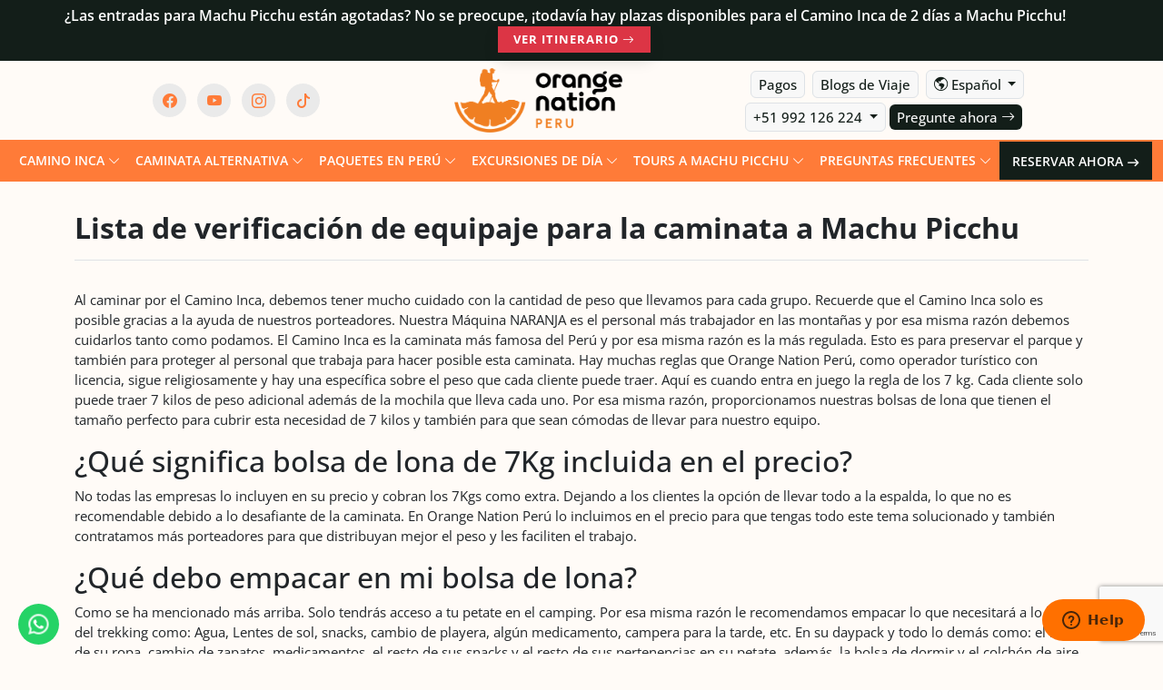

--- FILE ---
content_type: text/html; charset=UTF-8
request_url: https://orangenationperu.com/es/lista-de-verificacion-de-equipaje-para-la-caminata-a-machu-picchu/
body_size: 19050
content:
<!DOCTYPE html>
<html lang="es-ES">

<head>
    <meta charset="UTF-8">
    <meta name="msvalidate.01" content="FB4F034A8A3305AEB1C23E65E1311F5F" />
    <meta name="google-site-verification" content="qPLMYhEGfQR5O1lO7zUPsDqonN2CgJ0CIj9safyJbL8" />
    <meta http-equiv="X-UA-Compatible" content="IE=edge">
    <meta name="viewport" content="width=device-width, initial-scale=1.0">
    <link rel="stylesheet" href="https://cdn.jsdelivr.net/npm/bootstrap-icons@1.10.5/font/bootstrap-icons.css">
    <meta name='robots' content='index, follow, max-image-preview:large, max-snippet:-1, max-video-preview:-1' />
<link rel="alternate" href="https://orangenationperu.com/packing-check-list-for-hiking-to-machu-picchu/" hreflang="en" />
<link rel="alternate" href="https://orangenationperu.com/es/lista-de-verificacion-de-equipaje-para-la-caminata-a-machu-picchu/" hreflang="es" />
<link rel="alternate" href="https://orangenationperu.com/pt/lista-de-verificacao-de-embalagem-para-caminhadas-a-machu-picchu/" hreflang="pt" />

	<!-- This site is optimized with the Yoast SEO Premium plugin v26.5 (Yoast SEO v26.5) - https://yoast.com/wordpress/plugins/seo/ -->
	<title>Lista de verificación de equipaje para la caminata a Machu Picchu - Orange Nation Peru</title>
	<link rel="canonical" href="https://orangenationperu.com/es/lista-de-verificacion-de-equipaje-para-la-caminata-a-machu-picchu/" />
	<meta property="og:locale" content="es_ES" />
	<meta property="og:locale:alternate" content="en_US" />
	<meta property="og:locale:alternate" content="pt_BR" />
	<meta property="og:type" content="article" />
	<meta property="og:title" content="Lista de verificación de equipaje para la caminata a Machu Picchu" />
	<meta property="og:description" content="Al caminar por el Camino Inca, debemos tener mucho cuidado con la cantidad de peso que llevamos para cada grupo. Recuerde que el Camino Inca solo es posible gracias a la ayuda de nuestros porteadores. Nuestra Máquina NARANJA es el personal más trabajador en las montañas y por esa misma razón debemos cuidarlos tanto como [&hellip;]" />
	<meta property="og:url" content="https://orangenationperu.com/es/lista-de-verificacion-de-equipaje-para-la-caminata-a-machu-picchu/" />
	<meta property="og:site_name" content="Orange Nation Peru" />
	<meta property="article:publisher" content="https://www.facebook.com/OrangeNationPeru" />
	<meta property="article:modified_time" content="2023-07-22T16:37:24+00:00" />
	<meta name="twitter:card" content="summary_large_image" />
	<meta name="twitter:label1" content="Tiempo de lectura" />
	<meta name="twitter:data1" content="6 minutos" />
	<script type="application/ld+json" class="yoast-schema-graph">{"@context":"https://schema.org","@graph":[{"@type":"WebPage","@id":"https://orangenationperu.com/es/lista-de-verificacion-de-equipaje-para-la-caminata-a-machu-picchu/","url":"https://orangenationperu.com/es/lista-de-verificacion-de-equipaje-para-la-caminata-a-machu-picchu/","name":"Lista de verificación de equipaje para la caminata a Machu Picchu - Orange Nation Peru","isPartOf":{"@id":"https://orangenationperu.com/es/#website"},"datePublished":"2023-07-22T16:37:23+00:00","dateModified":"2023-07-22T16:37:24+00:00","breadcrumb":{"@id":"https://orangenationperu.com/es/lista-de-verificacion-de-equipaje-para-la-caminata-a-machu-picchu/#breadcrumb"},"inLanguage":"es","potentialAction":[{"@type":"ReadAction","target":["https://orangenationperu.com/es/lista-de-verificacion-de-equipaje-para-la-caminata-a-machu-picchu/"]}]},{"@type":"BreadcrumbList","@id":"https://orangenationperu.com/es/lista-de-verificacion-de-equipaje-para-la-caminata-a-machu-picchu/#breadcrumb","itemListElement":[{"@type":"ListItem","position":1,"name":"Home","item":"https://orangenationperu.com/es/"},{"@type":"ListItem","position":2,"name":"Lista de verificación de equipaje para la caminata a Machu Picchu"}]},{"@type":"WebSite","@id":"https://orangenationperu.com/es/#website","url":"https://orangenationperu.com/es/","name":"Orange Nation Peru","description":"","publisher":{"@id":"https://orangenationperu.com/es/#organization"},"potentialAction":[{"@type":"SearchAction","target":{"@type":"EntryPoint","urlTemplate":"https://orangenationperu.com/es/?s={search_term_string}"},"query-input":{"@type":"PropertyValueSpecification","valueRequired":true,"valueName":"search_term_string"}}],"inLanguage":"es"},{"@type":"Organization","@id":"https://orangenationperu.com/es/#organization","name":"Orange Nation Peru","alternateName":"Orange Nation","url":"https://orangenationperu.com/es/","logo":{"@type":"ImageObject","inLanguage":"es","@id":"https://orangenationperu.com/es/#/schema/logo/image/","url":"https://orangenationperu.com/wp-content/uploads/2025/03/new-logo-orange.png","contentUrl":"https://orangenationperu.com/wp-content/uploads/2025/03/new-logo-orange.png","width":900,"height":346,"caption":"Orange Nation Peru"},"image":{"@id":"https://orangenationperu.com/es/#/schema/logo/image/"},"sameAs":["https://www.facebook.com/OrangeNationPeru","https://www.instagram.com/orangenationcusco/"]}]}</script>
	<!-- / Yoast SEO Premium plugin. -->


<link href='https://fonts.gstatic.com' crossorigin='anonymous' rel='preconnect' />
<style id='wp-img-auto-sizes-contain-inline-css' type='text/css'>
img:is([sizes=auto i],[sizes^="auto," i]){contain-intrinsic-size:3000px 1500px}
/*# sourceURL=wp-img-auto-sizes-contain-inline-css */
</style>
<style id='wp-block-library-inline-css' type='text/css'>
:root{--wp-block-synced-color:#7a00df;--wp-block-synced-color--rgb:122,0,223;--wp-bound-block-color:var(--wp-block-synced-color);--wp-editor-canvas-background:#ddd;--wp-admin-theme-color:#007cba;--wp-admin-theme-color--rgb:0,124,186;--wp-admin-theme-color-darker-10:#006ba1;--wp-admin-theme-color-darker-10--rgb:0,107,160.5;--wp-admin-theme-color-darker-20:#005a87;--wp-admin-theme-color-darker-20--rgb:0,90,135;--wp-admin-border-width-focus:2px}@media (min-resolution:192dpi){:root{--wp-admin-border-width-focus:1.5px}}.wp-element-button{cursor:pointer}:root .has-very-light-gray-background-color{background-color:#eee}:root .has-very-dark-gray-background-color{background-color:#313131}:root .has-very-light-gray-color{color:#eee}:root .has-very-dark-gray-color{color:#313131}:root .has-vivid-green-cyan-to-vivid-cyan-blue-gradient-background{background:linear-gradient(135deg,#00d084,#0693e3)}:root .has-purple-crush-gradient-background{background:linear-gradient(135deg,#34e2e4,#4721fb 50%,#ab1dfe)}:root .has-hazy-dawn-gradient-background{background:linear-gradient(135deg,#faaca8,#dad0ec)}:root .has-subdued-olive-gradient-background{background:linear-gradient(135deg,#fafae1,#67a671)}:root .has-atomic-cream-gradient-background{background:linear-gradient(135deg,#fdd79a,#004a59)}:root .has-nightshade-gradient-background{background:linear-gradient(135deg,#330968,#31cdcf)}:root .has-midnight-gradient-background{background:linear-gradient(135deg,#020381,#2874fc)}:root{--wp--preset--font-size--normal:16px;--wp--preset--font-size--huge:42px}.has-regular-font-size{font-size:1em}.has-larger-font-size{font-size:2.625em}.has-normal-font-size{font-size:var(--wp--preset--font-size--normal)}.has-huge-font-size{font-size:var(--wp--preset--font-size--huge)}.has-text-align-center{text-align:center}.has-text-align-left{text-align:left}.has-text-align-right{text-align:right}.has-fit-text{white-space:nowrap!important}#end-resizable-editor-section{display:none}.aligncenter{clear:both}.items-justified-left{justify-content:flex-start}.items-justified-center{justify-content:center}.items-justified-right{justify-content:flex-end}.items-justified-space-between{justify-content:space-between}.screen-reader-text{border:0;clip-path:inset(50%);height:1px;margin:-1px;overflow:hidden;padding:0;position:absolute;width:1px;word-wrap:normal!important}.screen-reader-text:focus{background-color:#ddd;clip-path:none;color:#444;display:block;font-size:1em;height:auto;left:5px;line-height:normal;padding:15px 23px 14px;text-decoration:none;top:5px;width:auto;z-index:100000}html :where(.has-border-color){border-style:solid}html :where([style*=border-top-color]){border-top-style:solid}html :where([style*=border-right-color]){border-right-style:solid}html :where([style*=border-bottom-color]){border-bottom-style:solid}html :where([style*=border-left-color]){border-left-style:solid}html :where([style*=border-width]){border-style:solid}html :where([style*=border-top-width]){border-top-style:solid}html :where([style*=border-right-width]){border-right-style:solid}html :where([style*=border-bottom-width]){border-bottom-style:solid}html :where([style*=border-left-width]){border-left-style:solid}html :where(img[class*=wp-image-]){height:auto;max-width:100%}:where(figure){margin:0 0 1em}html :where(.is-position-sticky){--wp-admin--admin-bar--position-offset:var(--wp-admin--admin-bar--height,0px)}@media screen and (max-width:600px){html :where(.is-position-sticky){--wp-admin--admin-bar--position-offset:0px}}
/*wp_block_styles_on_demand_placeholder:6977cde24f7cd*/
/*# sourceURL=wp-block-library-inline-css */
</style>
<style id='classic-theme-styles-inline-css' type='text/css'>
/*! This file is auto-generated */
.wp-block-button__link{color:#fff;background-color:#32373c;border-radius:9999px;box-shadow:none;text-decoration:none;padding:calc(.667em + 2px) calc(1.333em + 2px);font-size:1.125em}.wp-block-file__button{background:#32373c;color:#fff;text-decoration:none}
/*# sourceURL=/wp-includes/css/classic-themes.min.css */
</style>
<link rel='stylesheet' id='pear-calendar-style-css' href='https://orangenationperu.com/wp-content/plugins/pcalendar/assets/public/css/pear.css' type='text/css' media='all' />
<link rel='stylesheet' id='app-css' href='https://orangenationperu.com/wp-content/themes/orange/assets/css/app.css' type='text/css' media='all' />
<link rel='stylesheet' id='navc-css' href='https://orangenationperu.com/wp-content/themes/orange/assets/css/navegation.css' type='text/css' media='all' />
<link rel='stylesheet' id='kadence-blocks-accordion-css' href='https://orangenationperu.com/wp-content/plugins/kadence-blocks/dist/style-blocks-accordion.css' type='text/css' media='all' />
<style id='kadence-blocks-global-variables-inline-css' type='text/css'>
:root {--global-kb-font-size-sm:clamp(0.8rem, 0.73rem + 0.217vw, 0.9rem);--global-kb-font-size-md:clamp(1.1rem, 0.995rem + 0.326vw, 1.25rem);--global-kb-font-size-lg:clamp(1.75rem, 1.576rem + 0.543vw, 2rem);--global-kb-font-size-xl:clamp(2.25rem, 1.728rem + 1.63vw, 3rem);--global-kb-font-size-xxl:clamp(2.5rem, 1.456rem + 3.26vw, 4rem);--global-kb-font-size-xxxl:clamp(2.75rem, 0.489rem + 7.065vw, 6rem);}:root {--global-palette1: #3182CE;--global-palette2: #2B6CB0;--global-palette3: #1A202C;--global-palette4: #2D3748;--global-palette5: #4A5568;--global-palette6: #718096;--global-palette7: #EDF2F7;--global-palette8: #F7FAFC;--global-palette9: #ffffff;}
/*# sourceURL=kadence-blocks-global-variables-inline-css */
</style>
<style id='kadence_blocks_css-inline-css' type='text/css'>
.kt-accordion-id_6deaf7-97 .kt-accordion-inner-wrap{row-gap:10px;}.kt-accordion-id_6deaf7-97 .kt-accordion-panel-inner{border-top:0px solid transparent;border-right:1px solid transparent;border-bottom:1px solid transparent;border-left:1px solid transparent;background:#ffffff;}.kt-accordion-id_6deaf7-97 > .kt-accordion-inner-wrap > .wp-block-kadence-pane > .kt-accordion-header-wrap > .kt-blocks-accordion-header{border-top:1px solid #eeeeee;border-right:1px solid #eeeeee;border-bottom:1px solid #eeeeee;border-left:2px solid #eeeeee;border-top-left-radius:0px;border-top-right-radius:0px;border-bottom-right-radius:0px;border-bottom-left-radius:0px;background:#ffffff;color:#444444;padding-top:14px;padding-right:16px;padding-bottom:14px;padding-left:16px;}.kt-accordion-id_6deaf7-97:not( .kt-accodion-icon-style-basiccircle ):not( .kt-accodion-icon-style-xclosecircle ):not( .kt-accodion-icon-style-arrowcircle )  > .kt-accordion-inner-wrap > .wp-block-kadence-pane > .kt-accordion-header-wrap .kt-blocks-accordion-icon-trigger:after, .kt-accordion-id_6deaf7-97:not( .kt-accodion-icon-style-basiccircle ):not( .kt-accodion-icon-style-xclosecircle ):not( .kt-accodion-icon-style-arrowcircle )  > .kt-accordion-inner-wrap > .wp-block-kadence-pane > .kt-accordion-header-wrap .kt-blocks-accordion-icon-trigger:before{background:#444444;}.kt-accordion-id_6deaf7-97:not( .kt-accodion-icon-style-basic ):not( .kt-accodion-icon-style-xclose ):not( .kt-accodion-icon-style-arrow ) .kt-blocks-accordion-icon-trigger{background:#444444;}.kt-accordion-id_6deaf7-97:not( .kt-accodion-icon-style-basic ):not( .kt-accodion-icon-style-xclose ):not( .kt-accodion-icon-style-arrow ) .kt-blocks-accordion-icon-trigger:after, .kt-accordion-id_6deaf7-97:not( .kt-accodion-icon-style-basic ):not( .kt-accodion-icon-style-xclose ):not( .kt-accodion-icon-style-arrow ) .kt-blocks-accordion-icon-trigger:before{background:#ffffff;}.kt-accordion-id_6deaf7-97 > .kt-accordion-inner-wrap > .wp-block-kadence-pane > .kt-accordion-header-wrap > .kt-blocks-accordion-header:hover, 
				body:not(.hide-focus-outline) .kt-accordion-id_6deaf7-97 .kt-blocks-accordion-header:focus-visible{color:#444444;background:#ffffff;border-top-color:#d4d4d4;border-top-style:solid;border-right-color:#d4d4d4;border-right-style:solid;border-bottom-color:#d4d4d4;border-bottom-style:solid;border-left-color:#d4d4d4;border-left-style:solid;}.kt-accordion-id_6deaf7-97:not( .kt-accodion-icon-style-basiccircle ):not( .kt-accodion-icon-style-xclosecircle ):not( .kt-accodion-icon-style-arrowcircle ) .kt-accordion-header-wrap .kt-blocks-accordion-header:hover .kt-blocks-accordion-icon-trigger:after, .kt-accordion-id_6deaf7-97:not( .kt-accodion-icon-style-basiccircle ):not( .kt-accodion-icon-style-xclosecircle ):not( .kt-accodion-icon-style-arrowcircle ) .kt-accordion-header-wrap .kt-blocks-accordion-header:hover .kt-blocks-accordion-icon-trigger:before, body:not(.hide-focus-outline) .kt-accordion-id_6deaf7-97:not( .kt-accodion-icon-style-basiccircle ):not( .kt-accodion-icon-style-xclosecircle ):not( .kt-accodion-icon-style-arrowcircle ) .kt-blocks-accordion--visible .kt-blocks-accordion-icon-trigger:after, body:not(.hide-focus-outline) .kt-accordion-id_6deaf7-97:not( .kt-accodion-icon-style-basiccircle ):not( .kt-accodion-icon-style-xclosecircle ):not( .kt-accodion-icon-style-arrowcircle ) .kt-blocks-accordion-header:focus-visible .kt-blocks-accordion-icon-trigger:before{background:#444444;}.kt-accordion-id_6deaf7-97:not( .kt-accodion-icon-style-basic ):not( .kt-accodion-icon-style-xclose ):not( .kt-accodion-icon-style-arrow ) .kt-accordion-header-wrap .kt-blocks-accordion-header:hover .kt-blocks-accordion-icon-trigger, body:not(.hide-focus-outline) .kt-accordion-id_6deaf7-97:not( .kt-accodion-icon-style-basic ):not( .kt-accodion-icon-style-xclose ):not( .kt-accodion-icon-style-arrow ) .kt-accordion-header-wrap .kt-blocks-accordion-header:focus-visible .kt-blocks-accordion-icon-trigger{background:#444444;}.kt-accordion-id_6deaf7-97:not( .kt-accodion-icon-style-basic ):not( .kt-accodion-icon-style-xclose ):not( .kt-accodion-icon-style-arrow ) .kt-accordion-header-wrap .kt-blocks-accordion-header:hover .kt-blocks-accordion-icon-trigger:after, .kt-accordion-id_6deaf7-97:not( .kt-accodion-icon-style-basic ):not( .kt-accodion-icon-style-xclose ):not( .kt-accodion-icon-style-arrow ) .kt-accordion-header-wrap .kt-blocks-accordion-header:hover .kt-blocks-accordion-icon-trigger:before, body:not(.hide-focus-outline) .kt-accordion-id_6deaf7-97:not( .kt-accodion-icon-style-basic ):not( .kt-accodion-icon-style-xclose ):not( .kt-accodion-icon-style-arrow ) .kt-accordion-header-wrap .kt-blocks-accordion-header:focus-visible .kt-blocks-accordion-icon-trigger:after, body:not(.hide-focus-outline) .kt-accordion-id_6deaf7-97:not( .kt-accodion-icon-style-basic ):not( .kt-accodion-icon-style-xclose ):not( .kt-accodion-icon-style-arrow ) .kt-accordion-header-wrap .kt-blocks-accordion-header:focus-visible .kt-blocks-accordion-icon-trigger:before{background:#ffffff;}.kt-accordion-id_6deaf7-97 .kt-accordion-header-wrap .kt-blocks-accordion-header:focus-visible,
				.kt-accordion-id_6deaf7-97 > .kt-accordion-inner-wrap > .wp-block-kadence-pane > .kt-accordion-header-wrap > .kt-blocks-accordion-header.kt-accordion-panel-active{color:#444444;background:#ffffff;border-top-color:#eeeeee;border-top-style:solid;border-right-color:#eeeeee;border-right-style:solid;border-bottom-color:#eeeeee;border-bottom-style:solid;border-left-color:#0e9cd1;border-left-style:solid;}.kt-accordion-id_6deaf7-97:not( .kt-accodion-icon-style-basiccircle ):not( .kt-accodion-icon-style-xclosecircle ):not( .kt-accodion-icon-style-arrowcircle )  > .kt-accordion-inner-wrap > .wp-block-kadence-pane > .kt-accordion-header-wrap > .kt-blocks-accordion-header.kt-accordion-panel-active .kt-blocks-accordion-icon-trigger:after, .kt-accordion-id_6deaf7-97:not( .kt-accodion-icon-style-basiccircle ):not( .kt-accodion-icon-style-xclosecircle ):not( .kt-accodion-icon-style-arrowcircle )  > .kt-accordion-inner-wrap > .wp-block-kadence-pane > .kt-accordion-header-wrap > .kt-blocks-accordion-header.kt-accordion-panel-active .kt-blocks-accordion-icon-trigger:before{background:#444444;}.kt-accordion-id_6deaf7-97:not( .kt-accodion-icon-style-basic ):not( .kt-accodion-icon-style-xclose ):not( .kt-accodion-icon-style-arrow ) .kt-blocks-accordion-header.kt-accordion-panel-active .kt-blocks-accordion-icon-trigger{background:#444444;}.kt-accordion-id_6deaf7-97:not( .kt-accodion-icon-style-basic ):not( .kt-accodion-icon-style-xclose ):not( .kt-accodion-icon-style-arrow ) .kt-blocks-accordion-header.kt-accordion-panel-active .kt-blocks-accordion-icon-trigger:after, .kt-accordion-id_6deaf7-97:not( .kt-accodion-icon-style-basic ):not( .kt-accodion-icon-style-xclose ):not( .kt-accodion-icon-style-arrow ) .kt-blocks-accordion-header.kt-accordion-panel-active .kt-blocks-accordion-icon-trigger:before{background:#ffffff;}@media all and (max-width: 1024px){.kt-accordion-id_6deaf7-97 .kt-accordion-panel-inner{border-top:0px solid transparent;border-right:1px solid transparent;border-bottom:1px solid transparent;border-left:1px solid transparent;}}@media all and (max-width: 1024px){.kt-accordion-id_6deaf7-97 > .kt-accordion-inner-wrap > .wp-block-kadence-pane > .kt-accordion-header-wrap > .kt-blocks-accordion-header{border-top:1px solid #eeeeee;border-right:1px solid #eeeeee;border-bottom:1px solid #eeeeee;border-left:2px solid #eeeeee;}}@media all and (max-width: 1024px){.kt-accordion-id_6deaf7-97 > .kt-accordion-inner-wrap > .wp-block-kadence-pane > .kt-accordion-header-wrap > .kt-blocks-accordion-header:hover, 
				body:not(.hide-focus-outline) .kt-accordion-id_6deaf7-97 .kt-blocks-accordion-header:focus-visible{border-top-color:#d4d4d4;border-top-style:solid;border-right-color:#d4d4d4;border-right-style:solid;border-bottom-color:#d4d4d4;border-bottom-style:solid;border-left-color:#d4d4d4;border-left-style:solid;}}@media all and (max-width: 1024px){.kt-accordion-id_6deaf7-97 .kt-accordion-header-wrap .kt-blocks-accordion-header:focus-visible,
				.kt-accordion-id_6deaf7-97 > .kt-accordion-inner-wrap > .wp-block-kadence-pane > .kt-accordion-header-wrap > .kt-blocks-accordion-header.kt-accordion-panel-active{border-top-color:#eeeeee;border-top-style:solid;border-right-color:#eeeeee;border-right-style:solid;border-bottom-color:#eeeeee;border-bottom-style:solid;border-left-color:#0e9cd1;border-left-style:solid;}}@media all and (max-width: 767px){.kt-accordion-id_6deaf7-97 .kt-accordion-panel-inner{border-top:0px solid transparent;border-right:1px solid transparent;border-bottom:1px solid transparent;border-left:1px solid transparent;}.kt-accordion-id_6deaf7-97 > .kt-accordion-inner-wrap > .wp-block-kadence-pane > .kt-accordion-header-wrap > .kt-blocks-accordion-header{border-top:1px solid #eeeeee;border-right:1px solid #eeeeee;border-bottom:1px solid #eeeeee;border-left:2px solid #eeeeee;}.kt-accordion-id_6deaf7-97 > .kt-accordion-inner-wrap > .wp-block-kadence-pane > .kt-accordion-header-wrap > .kt-blocks-accordion-header:hover, 
				body:not(.hide-focus-outline) .kt-accordion-id_6deaf7-97 .kt-blocks-accordion-header:focus-visible{border-top-color:#d4d4d4;border-top-style:solid;border-right-color:#d4d4d4;border-right-style:solid;border-bottom-color:#d4d4d4;border-bottom-style:solid;border-left-color:#d4d4d4;border-left-style:solid;}.kt-accordion-id_6deaf7-97 .kt-accordion-header-wrap .kt-blocks-accordion-header:focus-visible,
				.kt-accordion-id_6deaf7-97 > .kt-accordion-inner-wrap > .wp-block-kadence-pane > .kt-accordion-header-wrap > .kt-blocks-accordion-header.kt-accordion-panel-active{border-top-color:#eeeeee;border-top-style:solid;border-right-color:#eeeeee;border-right-style:solid;border-bottom-color:#eeeeee;border-bottom-style:solid;border-left-color:#0e9cd1;border-left-style:solid;}}
/*# sourceURL=kadence_blocks_css-inline-css */
</style>
<link rel='stylesheet' id='wp-block-paragraph-css' href='https://orangenationperu.com/wp-includes/blocks/paragraph/style.min.css' type='text/css' media='all' />
<link rel='stylesheet' id='wp-block-heading-css' href='https://orangenationperu.com/wp-includes/blocks/heading/style.min.css' type='text/css' media='all' />
<link rel="EditURI" type="application/rsd+xml" title="RSD" href="https://orangenationperu.com/xmlrpc.php?rsd" />
<link rel="icon" href="https://orangenationperu.com/wp-content/uploads/2025/03/Simbolo-250x250.png" sizes="32x32" />
<link rel="icon" href="https://orangenationperu.com/wp-content/uploads/2025/03/Simbolo-250x250.png" sizes="192x192" />
<link rel="apple-touch-icon" href="https://orangenationperu.com/wp-content/uploads/2025/03/Simbolo-250x250.png" />
<meta name="msapplication-TileImage" content="https://orangenationperu.com/wp-content/uploads/2025/03/Simbolo.png" />
    <!-- Google tag (gtag.js) -->
    <script async src="https://www.googletagmanager.com/gtag/js?id=G-XXK6ZJ0GSH"></script>
    <script>
        window.dataLayer = window.dataLayer || [];
        function gtag(){dataLayer.push(arguments);}
        gtag('js', new Date());
        gtag('config', 'G-XXK6ZJ0GSH');
    </script>
    <script type="text/javascript">
        (function(c,l,a,r,i,t,y){
            c[a]=c[a]||function(){(c[a].q=c[a].q||[]).push(arguments)};
            t=l.createElement(r);t.async=1;t.src="https://www.clarity.ms/tag/"+i;
            y=l.getElementsByTagName(r)[0];y.parentNode.insertBefore(t,y);
        })(window, document, "clarity", "script", "qflhcklpp5");
    </script>
</head>

<body>
<div class=" bg-black alert mb-0 rounded-0 text-center z-index-1  w-100  position-relative  alert-dismissible pt-1 pb-2  fade show"
        role="alert">
        <div class="  d-flex flex-column flex-md-row  justify-content-center align-items-center">
            <span class="text-white text-opacity-100 text-alert-inca-trail">
                <span class="">   
                    ¿Las entradas para Machu Picchu están agotadas? No se preocupe, ¡todavía hay plazas disponibles para el Camino Inca de 2 días a Machu Picchu!                    <span class=" fs-6 fw-bold d-inline-block rounded-0 mb-2  " style="    color: #ffc600;
                            /* text-shadow: 0 0 5px #fff, 0 0 10px #fff, 0 0 15px #fff, 0 0 20px #fbfbfb, 0 0 35px #ffffff, 0 0 40px #ffffff, 0 0 50px #ffffff, 0 0 75px #ffffff;
                            letter-spacing: 1px; */
                            ">
                        <span id="countdown"></span>
                    </span> 
                </span>
                <span type="button"
                    class="text-white position-absolute end-0 me-2 top-0 mt-3 d-inline-block d-md-none ms-5 mt-2"
                    data-bs-dismiss="alert" aria-label="Close">
                    <i class="bi bi-x-lg"></i>
                </span>
                <a  rel="noopener" href="https://orangenationperu.com/short-inca-trail/" aria-label="link see more"
                    class="btn fw-bold  shadow letter-spacing-1 btn-danger btn-sm text-uppercase px-3 text-white ms-3 btn-shadow-white rounded-0" target="_blank">
                    Ver itinerario  
                    <i class="bi bi-arrow-right"></i></a>
            </span>
        </div>
    </div> 
    <div class="py-2 text-center">
        <div class="container">
            <div class="row gy-2 align-items-center">
                <div class="col-md-4">
                    <div>
                        <a target="_blank" aria-label="facebook" 
                            href="https://www.facebook.com/OrangeNationPeru" class=" d-inline-block mx-1 link-social"><i
                                class="bi bi-facebook"></i></a>
                        <a target="_blank" aria-label="youtube" 
                            href="https://www.youtube.com/channel/UCAdvxjf5BPRDga4fe16-yjw "
                            class=" d-inline-block mx-1 link-social"><i class="bi bi-youtube"></i></a>
                        <a target="_blank" aria-label="instagram" 
                            href="https://www.instagram.com/orangenationcusco/"
                            class=" d-inline-block mx-1 link-social"><i class="bi bi-instagram"></i></a>
                        <a target="_blank" rel="nofollow" href="https://www.tiktok.com/@orangenationperu" class=" d-inline-block mx-1  link-social"><i class="bi bi-tiktok"></i> </a>
                    </div>
                </div>
                <div class="col-md-3 text-center">
                    <div class="logo_header d-none d-md-block">
                        <a href="https://orangenationperu.com/es/" class="custom-logo-link" rel="home"><img width="900" height="346" src="https://orangenationperu.com/wp-content/uploads/2025/03/new-logo-orange.png" class="custom-logo" alt="Orange Nation Peru" decoding="async" fetchpriority="high" srcset="https://orangenationperu.com/wp-content/uploads/2025/03/new-logo-orange.png 900w, https://orangenationperu.com/wp-content/uploads/2025/03/new-logo-orange-400x154.png 400w, https://orangenationperu.com/wp-content/uploads/2025/03/new-logo-orange-768x295.png 768w" sizes="(max-width: 900px) 100vw, 900px" /></a>                    </div>
                </div>
                <div class="col-md-5">
                    <div class="text-center position-relative">
                        <div class="list-style-none lang-header  p-0 m-0 ps-2">
                            <span class="me-2">
                                <a href="https://orangenationperu.com/es/pago-con-paypal-o-tarjeta-de-credito/" class="bg-light border rounded-2 text-dark px-2 py-1 fs-7 fw-bold-500">Pagos</a>
                            </span>
                            <span class="me-2">
                                <a href="https://orangenationperu.com/es/blog-para-viajar-a-machu-picchu/" class="bg-light border rounded-2 text-dark px-2 py-1 fs-7 fw-bold-500">Blogs de Viaje</a>
                            </span>
                            <div class="position-relative text-center">
                       
                                <div class="btn-group">

                                    <button
                                        class="dropdown-toggle bg-light border rounded-2 text-dark px-2 py-1 fs-7 fw-bold-500"
                                        aria-label="button mobile menu"
                                        type="button" data-bs-toggle="dropdown" aria-expanded="false">
                                        <i class="bi bi-globe-americas"></i>
                                        Español                                    </button>
                                    <ul class="dropdown-menu px-3 shadow py-1 border-0" style="min-width:auto;">
                                        <li class="fs-sm text-uppercase "><a href="https://orangenationperu.com/packing-check-list-for-hiking-to-machu-picchu/" class="text-decoration-none text-dark py-2 d-block">English</a></li><li class="fs-sm text-uppercase link_active"><a href="https://orangenationperu.com/es/lista-de-verificacion-de-equipaje-para-la-caminata-a-machu-picchu/" class="text-decoration-none text-dark py-2 d-block">Español</a></li><li class="fs-sm text-uppercase "><a href="https://orangenationperu.com/pt/lista-de-verificacao-de-embalagem-para-caminhadas-a-machu-picchu/" class="text-decoration-none text-dark py-2 d-block">Português</a></li>                                    </ul>
                                </div>
                            </div>
                        </div>
                        <div class="text-center   mt-1">
                            <div class=" d-inline">
                                <button class="dropdown-toggle bg-light border rounded-2 text-dark px-2 py-1 fs-7 fw-bold-500" aria-label="number phone" type="button" data-bs-toggle="dropdown"
                                    aria-expanded="false">
                                    +51 992 126 224
                                </button>
                                <div class="dropdown-menu w-100 p-2 border-0 rounded-0 shadow"
                                    style="transform: translate3d(0px,0px,0px) !important;">
                                    <div class="row">
                                        <div class="col-md-6">
                                            <span class=" d-block">
                                                <span class="fw-bold d-block">
                                                    Servicio al Cliente:                                                </span>
                                                <div class="fs-sm">
                                                    <a rel="nofollow"
                                                        href="https://api.whatsapp.com/send?phone=+51992126224&text=Hello Orange Nation!"
                                                        class="text-dark d-block py-1 text-decoration-none"><i
                                                            class="bi bi-whatsapp"></i> +51 992 126 224</a>
                                                    <a rel="nofollow" href="tel:+51 992 126 224"
                                                        class="text-dark d-block py-1 text-decoration-none"><i
                                                            class="bi bi-telephone-fill"></i> +51 992 126 224</a>
                                                    <a rel="nofollow" href="mailto:support@orangenationperu.com"
                                                        class="text-dark d-block py-1 text-decoration-none"><i
                                                            class="bi bi-envelope-fill"></i>
                                                        support@orangenationperu.com</a>
                                                    <a rel="nofollow" href="mailto:info@orangenationperu.com"
                                                        class="text-dark d-block py-1 text-decoration-none"><i
                                                            class="bi bi-envelope-fill"></i>
                                                        info@orangenationperu.com</a>
                                                </div>
                                        </div>
                                        <div class="col-md-6 border-start">
                                            <span class="fw-bold d-block">
                                                Ventas:</span>
                                            <div class="fs-sm">
                                                <a href="https://api.whatsapp.com/send?phone=+51992126224&text=Hello Orange Nation!"
                                                    class="text-dark d-block py-1 text-decoration-none"><i
                                                        class="bi bi-whatsapp"></i> +51 992 126 224</a>
                                                <a href="tel:+51 992 126 224"
                                                    class="text-dark d-block py-1 text-decoration-none"><i
                                                        class="bi bi-telephone-fill"></i> +51 992 126 224</a>
                                                <a href="maito:sales@orangenationperu.com"
                                                    class="text-dark d-block py-1 text-decoration-none" aria-label="sales email"><i
                                                        class="bi bi-envelope-fill"></i> sales@orangenationperu.com</a>
                                            </div>
                                        </div>
                                    </div>
                                </div>
                            </div>
                            <a href="https://orangenationperu.com/es/contactenos/"
                                class="bg-dark text-light rounded-2 px-2 py-1 fs-7 fw-bold-500">
                                Pregunte ahora                                <i class="bi bi-arrow-right"></i>
                            </a>

                        </div>
                    </div>
                </div>
            </div>
        </div>
    </div>
    </div>
    <header>
        <nav class="menu" id="menu">
            <div class="menu-container">
                <div class="menu-mobile menu-header position-relative">
                    <span class="d-block  d-md-none">
                       <a href="/">
                       <img width="929" height="366" src="https://orangenationperu.com/wp-content/uploads/2025/03/Archivo-Original-Recuperado.png" class="img-fluid " alt="" decoding="async" srcset="https://orangenationperu.com/wp-content/uploads/2025/03/Archivo-Original-Recuperado.png 929w, https://orangenationperu.com/wp-content/uploads/2025/03/Archivo-Original-Recuperado-400x158.png 400w, https://orangenationperu.com/wp-content/uploads/2025/03/Archivo-Original-Recuperado-768x303.png 768w" sizes="(max-width: 929px) 100vw, 929px" />                       </a>
                    </span>
                    <div class="menu-bars-lang d-block d-sm-none d-md-none">
                        <a rel="nofollow" href="mailto:info@orange-nation.com"
                            class="fs-5 d-inline-block text-decoration-none text-center  mx-1 text-white" aria-label=" email main  ">
                            <i class="bi bi-envelope"></i>
                        </a>
                        <div class="vr text-white  opacity-75">
                        </div>
                        <a rel="nofollow" aria-label=" link  whatsapp" href="https://web.whatsapp.com/send?phone=+51992126224" target="_black"
                            class="fs-5 d-inline-block text-decoration-none text-center  mx-1 text-white"><i
                                class="bi bi-whatsapp"></i>
                        </a>
                        <div class="vr text-white  opacity-75">
                        </div>
                        <a rel="nofollow" aria-label="telephone number" href="tel:+51 992 126 224"
                            class="fs-5 d-inline-block text-decoration-none text-center  mx-1 text-white">
                            <i class="bi bi-telephone-outbound"></i>
                        </a>
                    </div>
                    <div class="menu-bars" arial="false">
                        <button aria-label="menu mobile buttom" class="nav-button-mobile rounded" id="__mobile" role="button">
                            <i class="bi bi-list"></i>
                        </button>
                    </div>
                </div>
                <div class="menu-content" id="__menu_content" open="true">
                    <ul id="menu-menu-principal-espanol" class="menu-content-items"><li class="normal_menu toggle-content-items  nav-item menu-camino-inca"><a class="menu-link __data_menu"  href="https://orangenationperu.com/es/tour-camino-inca/">Camino Inca <i class="bi bi-chevron-down"></i></a>
<ul class="sub-menu __submenu">

<div class="sub-menu-content">

<div class="sub-menu-content-row">
	<li class=" menu-col nav-item menu-camino-inca-de-1-dia-a-machu-picchu"><a href="https://orangenationperu.com/es/camino-inca-a-machu-picchu-1-dia/">Camino Inca de 1 Día a Machu Picchu</a></li>
	<li class=" menu-col nav-item menu-camino-inca-a-machu-picchu-2-dias-servicio-grupal"><a href="https://orangenationperu.com/es/camino-inca-corto-a-machu-picchu/">Camino Inca a Machu Picchu 2 días – Servicio Grupal</a></li>
	<li class=" menu-col nav-item menu-camino-inca-a-machu-picchu-4-dias"><a href="https://orangenationperu.com/es/camino-inca-a-machu-picchu/">Camino Inca a Machu Picchu  4 Días</a></li>
	<li class=" menu-col nav-item menu-camino-inca-a-machu-picchu-5-dias"><a href="https://orangenationperu.com/es/camino-inca-a-machu-picchu-5-dias/">Camino Inca a Machu Picchu 5 Días</a></li>
	<li class=" menu-col nav-item menu-salkantay-trek-caminata-camino-inca-clasico-7-dias"><a href="https://orangenationperu.com/es/trekking-de-salkantay-y-camino-inca-clasico/">Salkantay Trek &amp; Caminata Camino Inca Clásico 7 Días</a></li>
	<li class=" menu-col nav-item menu-salkantay-trek-camino-inca-corto-para-machu-picchu-6-dias"><a href="https://orangenationperu.com/es/salkantay-trek-camino-inca-corto-para-machu-picchu-6-dias/">Salkantay Trek &amp; Camino Inca Corto para Machu Picchu 6 dias</a></li>

</div>

</div>

</ul>
</li>
<li class="mega_menu toggle-content-items  nav-item menu-caminata-alternativa"><a class="menu-link __data_menu"  href="#">CAMINATA ALTERNATIVA <i class="bi bi-chevron-down"></i></a>
<ul class="sub-menu __submenu">

<div class="sub-menu-content">

<div class="sub-menu-content-row">
	<li class="toggle-content-items   menu-col nav-item menu-caminata-a-salkantay"><a href="https://orangenationperu.com/es/camino-salkantay-a-machu-picchu/">CAMINATA A SALKANTAY</a>
<ul class="sub-sub-menu __sub_sub_nav">
		<li class="nav-item menu-salkantay-trek-a-machu-picchu-5-dias"><a href="https://orangenationperu.com/es/salkantay-trek-a-machu-picchu-5-dias/">Salkantay Trek a Machu Picchu 5 Días</a></li>
		<li class="nav-item menu-caminata-a-salkantay-a-machu-picchu-4-dias"><a href="https://orangenationperu.com/es/caminata-de-salkantay-a-machu-picchu/">Caminata a Salkantay a Machu Picchu 4 dias</a></li>
		<li class="nav-item menu-laguna-humantay-y-salkantay-trek"><a href="https://orangenationperu.com/es/laguna-humantay-y-salkantay-trek/">Laguna Humantay y Salkantay Trek</a></li>
		<li class="nav-item menu-tour-a-la-laguna-de-humantay-1-dia"><a href="https://orangenationperu.com/es/tour-a-la-laguna-humanta/">Tour a la Laguna de Humantay 1 Día</a></li>

</ul>
</li>
	<li class="toggle-content-items   menu-col nav-item menu-caminata-a-lares"><a href="https://orangenationperu.com/es/caminata-lares/">CAMINATA A LARES</a>
<ul class="sub-sub-menu __sub_sub_nav">
		<li class="nav-item menu-trekking-de-lares-a-machu-picchu-4-dias"><a href="https://orangenationperu.com/es/trekking-de-lares-a-machu-picchu/">Trekking de Lares a Machu Picchu 4 dias</a></li>
		<li class="nav-item menu-trekking-de-lares-a-machu-picchu-3-dias"><a href="https://orangenationperu.com/es/lares-trek-a-machu-picchu-3d-2n/">Trekking de Lares a Machu Picchu 3 días</a></li>

</ul>
</li>
	<li class="toggle-content-items   menu-col nav-item menu-combos-camino-inca"><a href="#">COMBOS CAMINO INCA</a>
<ul class="sub-sub-menu __sub_sub_nav">
		<li class="nav-item menu-lares-trek-camino-inca-corto-a-machu-picchu-4-dias"><a href="https://orangenationperu.com/es/lares-trek-camino-inca-corto-a-machu-picchu-4-dias/">Lares Trek + Camino Inca Corto A Machu Picchu 4 Días</a></li>
		<li class="nav-item menu-caminata-lares-trek-y-camino-inca-corto-a-machu-picchu-en-5-dias"><a href="https://orangenationperu.com/es/caminata-lares-trek-y-camino-inca-corto-a-machu-picchu-en-5-dias/">Caminata Lares Trek y Camino Inca Corto a Machu Picchu en 5 Días</a></li>

</ul>
</li>
	<li class="toggle-content-items   menu-col nav-item menu-caminatas-a-la-montana-del-arco-iris"><a href="https://orangenationperu.com/es/montana-arco-iris-peru/">CAMINATAS A LA MONTAÑA DEL ARCO IRIS</a>
<ul class="sub-sub-menu __sub_sub_nav">
		<li class="nav-item menu-tour-a-la-montana-de-7-colores"><a href="https://orangenationperu.com/es/tour-a-la-montana-de-7-colores/">Tour a la Montaña de 7 Colores</a></li>
		<li class="nav-item menu-caminata-por-la-montana-del-arcoiris"><a href="https://orangenationperu.com/es/caminata-por-la-montana-del-arcoiris/">Caminata por la montaña del arcoíris</a></li>
		<li class="nav-item menu-caminata-a-ausangate-con-la-montana-arcoiris-incluido-4-dias"><a href="https://orangenationperu.com/es/caminata-ausangate-con-caminata-montana-arcoiris-incluido-4-dias/">Caminata a Ausangate con la Montaña Arcoíris Incluido 4 días</a></li>
		<li class="nav-item menu-caminata-ausangate-montana-arcoiris-6-dias"><a href="https://orangenationperu.com/es/caminata-ausangate-montana-arcoiris-6-dias/">Caminata Ausangate Montaña Arcoíris 6 Días</a></li>

</ul>
</li>
	<li class="toggle-content-items   menu-col nav-item menu-caminata-alternativa"><a href="#">CAMINATA ALTERNATIVA</a>
<ul class="sub-sub-menu __sub_sub_nav">
		<li class="nav-item menu-camino-inca-cantera-a-machu-picchu-4-dias"><a href="https://orangenationperu.com/es/camino-inca-cantera-a-machu-picchu-4-dias/">Camino Inca Cantera a Machu Picchu 4 Días</a></li>
		<li class="nav-item menu-caminata-huchuy-qosqo-a-machu-picchu-3-dias"><a href="https://orangenationperu.com/es/caminata-huchuy-qosqo-a-machu-picchu-3-dias/">Caminata Huchuy Qosqo a Machu Picchu 3 días</a></li>
		<li class="nav-item menu-trekking-de-ancascocha-a-machu-picchu"><a href="https://orangenationperu.com/es/trekking-de-ancascocha-a-machu-picchu/">Trekking de Ancascocha a Machu Picchu</a></li>
		<li class="nav-item menu-inca-jungle-trek-a-machu-picchu-ciclismo-rafting-y-trekking"><a href="https://orangenationperu.com/es/inca-jungle-trek-a-machu-picchu-ciclismo-rafting-y-trekking/">Inca Jungle Trek a Machu Picchu – Ciclismo, Rafting y Trekking</a></li>

</ul>
</li>
	<li class="toggle-content-items   menu-col nav-item menu-caminata-a-choquequirao"><a href="https://orangenationperu.com/es/caminata-a-choquequirao/">CAMINATA A CHOQUEQUIRAO</a>
<ul class="sub-sub-menu __sub_sub_nav">
		<li class="nav-item menu-choquequirao-trek-a-machu-picchu-8-dias"><a href="https://orangenationperu.com/es/choquequirao-trek-a-machu-picchu-8-dias/">Choquequirao Trek a Machu Picchu 8 Días</a></li>
		<li class="nav-item menu-tour-a-choquequirao-5-dias"><a href="https://orangenationperu.com/es/camino-a-choquequirao/">Tour a Choquequirao 5 Días</a></li>
		<li class="nav-item menu-caminata-a-choquequirao-4-dias"><a href="https://orangenationperu.com/es/caminata-a-choquequirao-4-dias/">Caminata a Choquequirao 4 Días</a></li>
		<li class="nav-item menu-trekking-de-choquequirao-a-machu-picchu-9-dias"><a href="https://orangenationperu.com/es/trekking-de-choquequirao-a-machu-picchu/">Trekking de Choquequirao a Machu Picchu 9 dias</a></li>

</ul>
</li>

</div>

</div>

</ul>
</li>
<li class="normal_menu toggle-content-items  nav-item menu-paquetes-en-peru"><a class="menu-link __data_menu"  href="#">Paquetes en Perú <i class="bi bi-chevron-down"></i></a>
<ul class="sub-menu __submenu">

<div class="sub-menu-content">

<div class="sub-menu-content-row">
	<li class=" menu-col nav-item menu-paquete-turistico-a-las-colpa-de-guacamayos-y-machu-picchu-9-dias"><a href="https://orangenationperu.com/es/colpa-de-guacamayos-tambopata-y-tour-a-machu-picchu/">Paquete Turistico a las Colpa de guacamayos y Machu Picchu 9 días</a></li>
	<li class=" menu-col nav-item menu-paquete-turistico-a-machu-picchu-4-dias"><a href="https://orangenationperu.com/es/paquete-turistico-machu-picchu/">Paquete Turistico a Machu Picchu 4 dias</a></li>
	<li class=" menu-col nav-item menu-paquete-de-viaje-a-machu-picchu-4-dias"><a href="https://orangenationperu.com/es/paquete-de-viaje-a-machu-picchu/">Paquete de Viaje a Machu Picchu 4 días</a></li>
	<li class=" menu-col nav-item menu-paquete-valle-sagrado-a-machu-picchu-montana-arcoiris"><a href="https://orangenationperu.com/es/tour-a-machu-picchu-y-la-montana-de-7-colores/">Paquete Valle Sagrado a Machu Picchu + Montaña Arcoiris</a></li>
	<li class=" menu-col nav-item menu-tour-al-camino-inca-corto-y-montana-de-7-colores-5-dias"><a href="https://orangenationperu.com/es/tour-al-camino-inca-y-la-montana-de-7-colores/">Tour al Camino Inca Corto y Montaña de 7 Colores 5 dias</a></li>
	<li class=" menu-col nav-item menu-machu-picchu-jungle-adventure-trip-9-dias"><a href="https://orangenationperu.com/es/machu-picchu-jungle-adventure-trip-9-dias/">Machu Picchu &amp; Jungle Adventure Trip 9 días</a></li>
	<li class=" menu-col nav-item menu-mejores-paquetes-camino-inca-a-machu-picchu-9-dias"><a href="https://orangenationperu.com/es/mejores-paquetes-camino-inca-a-machu-picchu-9-dias/">Mejores Paquetes Camino Inca a Machu Picchu 9 días</a></li>

</div>

</div>

</ul>
</li>
<li class="mega_menu toggle-content-items  nav-item menu-excursiones-de-dia"><a class="menu-link __data_menu"  href="#">EXCURSIONES DE DÍA <i class="bi bi-chevron-down"></i></a>
<ul class="sub-menu __submenu">

<div class="sub-menu-content">

<div class="sub-menu-content-row">
	<li class="toggle-content-items   menu-col nav-item menu-excursiones-de-dia"><a href="#">EXCURSIONES DE DÍA</a>
<ul class="sub-sub-menu __sub_sub_nav">
		<li class="nav-item menu-tour-sacsayhuaman-y-pisac-1-dia"><a href="https://orangenationperu.com/es/tour-sacsayhuaman-y-pisac-1-dia/">Tour Sacsayhuaman y Pisac 1 Día</a></li>
		<li class="nav-item menu-tour-al-valle-sagrado-desde-ollantaytambo-o-urubamba-a-cusco"><a href="https://orangenationperu.com/es/tour-al-valle-sagrado-desde-ollantaytambo/">Tour al Valle Sagrado desde Ollantaytambo o Urubamba a Cusco</a></li>
		<li class="nav-item menu-tour-al-valle-sagrado-en-cuatrimotos-pisac-moray-maras-ollantaytambo"><a href="https://orangenationperu.com/es/tour-al-valle-sagrado-en-cuatrimotos/">Tour al Valle Sagrado en Cuatrimotos (Pisac + Moray + Maras + Ollantaytambo)</a></li>
		<li class="nav-item menu-excursion-en-bicicleta-de-montana-a-las-minas-de-sal-de-moray-y-maras-day-tour"><a href="https://orangenationperu.com/es/excursion-en-bicicleta-de-montana-a-las-minas-de-sal-de-moray-y-maras-day-tour/">Excursión en bicicleta de montaña a las minas de sal de Moray y Maras Day Tour</a></li>

</ul>
</li>
	<li class="toggle-content-items   menu-col nav-item menu-excursiones-clasicas-de-un-dia"><a href="#">Excursiones clásicas de un día</a>
<ul class="sub-sub-menu __sub_sub_nav">
		<li class="nav-item menu-cusco-city-tour-medio-dia"><a href="https://orangenationperu.com/es/city-tour-en-cusco/">Cusco City Tour Medio Día</a></li>
		<li class="nav-item menu-tour-al-valle-sagrado-con-moray-y-salineras-incluidas"><a href="https://orangenationperu.com/es/tour-al-valle-sagrado-con-moray/">¡Tour al Valle Sagrado con Moray y Salineras Incluidas!</a></li>
		<li class="nav-item menu-tour-a-chinchero-moray-y-salineras-medio-dia"><a href="https://orangenationperu.com/es/tour-a-chinchero-moray-y-salineras-medio-dia/">Tour A Chinchero, Moray Y Salineras Medio Dia</a></li>
		<li class="nav-item menu-tour-valle-sur-tipon-piquillacta-y-andahuaylillas"><a href="https://orangenationperu.com/es/tour-valle-sur-tipon-piquillacta-y-andahuaylillas/">Tour Valle Sur: Tipón, Piquillacta y Andahuaylillas</a></li>
		<li class="nav-item menu-caminata-montana-arcoiris-1-dia"><a href="https://orangenationperu.com/es/caminata-montana-arcoiris-1-dia/">Caminata Montaña Arcoíris 1 día</a></li>
		<li class="nav-item menu-caminata-a-la-laguna-humantay-1-dia"><a href="https://orangenationperu.com/es/tour-a-la-laguna-humantay/">Caminata a la Laguna humantay 1 Día</a></li>
		<li class="nav-item menu-caminata-de-7-lagos-en-ausangate-excursion-de-dia-completo-desde-cusco"><a href="https://orangenationperu.com/es/caminata-de-7-lagos-en-ausangate-excursion-de-dia-completo-desde-cusco/">Caminata de 7 lagos en Ausangate – Excursión de día completo desde Cusco</a></li>

</ul>
</li>

</div>

</div>

</ul>
</li>
<li class="normal_menu toggle-content-items  nav-item menu-tours-a-machu-picchu"><a class="menu-link __data_menu"  href="https://orangenationperu.com/es/tour-a-machu-picchu/">Tours a Machu Picchu <i class="bi bi-chevron-down"></i></a>
<ul class="sub-menu __submenu">

<div class="sub-menu-content">

<div class="sub-menu-content-row">
	<li class=" menu-col nav-item menu-tour-a-machu-picchu-con-tren-expedition-1-dia"><a href="https://orangenationperu.com/es/vieje-a-machu-picchu/">Tour a Machu Picchu con Tren Expedition 1 Día</a></li>
	<li class=" menu-col nav-item menu-tour-a-machu-picchu-con-tren-vistadome-1-dia"><a href="https://orangenationperu.com/es/machu-picchu-con-tren-vistadome/">Tour a Machu Picchu con Tren Vistadome 1 Día</a></li>
	<li class=" menu-col nav-item menu-tour-valle-sagrado-camino-inca-a-machu-picchu-1-dia"><a href="https://orangenationperu.com/es/tour-valle-sagrado-camino-inca-1-dia-a-machu-picchu/">Tour Valle Sagrado &#038; Camino Inca a Machu Picchu 1 Dia</a></li>
	<li class=" menu-col nav-item menu-tour-cusco-valle-sagrado-machu-picchu-3-dias"><a href="https://orangenationperu.com/es/valle-sagrado-y-tour-machu-picchu/">Tour Cusco, Valle Sagrado &amp; Machu Picchu 3 Días</a></li>
	<li class=" menu-col nav-item menu-valle-sagrado-a-machu-picchu-y-montana-arco-iris-tour-3-dias"><a href="https://orangenationperu.com/es/valle-sagrado-a-machu-picchu-y-montana-arco-iris-tour-3-dias/">Valle Sagrado a Machu Picchu y Montaña Arco Iris Tour 3 Días</a></li>
	<li class=" menu-col nav-item menu-tour-al-valle-sagrado-y-machu-picchu-2-dias"><a href="https://orangenationperu.com/es/tour-al-valle-sagrado-y-machu-picchu/">Tour al Valle Sagrado y Machu Picchu 2 Días</a></li>
	<li class=" menu-col nav-item menu-tour-al-valle-sagrado-camino-inca-corto-a-machu-picchu-3-dias"><a href="https://orangenationperu.com/es/tour-al-valle-sagrado-camino-inca-corto/">Tour al Valle Sagrado &#038; Camino Inca Corto a Machu Picchu 3 dias</a></li>
	<li class=" menu-col nav-item menu-tour-a-machu-picchu-y-la-montana-de-7-colores-4-dias"><a href="https://orangenationperu.com/es/paquete-turistico-personalizado-de-4-dias-a-machu-picchu/">Tour a Machu Picchu y la Montaña de 7 colores 4 dias</a></li>
	<li class=" menu-col nav-item menu-tour-valle-sagrado-tour-camino-inca-corto-y-montana-arcoiris-4-dias"><a href="https://orangenationperu.com/es/paquetes-turisticos-a-machu-picchu-4/">Tour Valle Sagrado + Tour Camino Inca Corto y Montaña Arcoíris 4 Días</a></li>
	<li class=" menu-col nav-item menu-tour-cusco-a-machu-picchu-y-lago-titicaca-5-dias"><a href="https://orangenationperu.com/es/tour-cusco-a-machu-picchu-y-lago-titicaca-5-dias/">Tour Cusco a Machu Picchu y Lago Titicaca 5 Días</a></li>

</div>

</div>

</ul>
</li>
<li class="normal_menu active-ancestor active-parent toggle-content-items  nav-item menu-preguntas-frecuentes"><a class="menu-link __data_menu"  href="#">Preguntas Frecuentes <i class="bi bi-chevron-down"></i></a>
<ul class="sub-menu __submenu">

<div class="sub-menu-content">

<div class="sub-menu-content-row">
	<li class=" menu-col nav-item menu-informacion-sobre-el-mal-de-altura-en-machu-picchu"><a href="https://orangenationperu.com/es/informacion-sobre-el-mal-de-altura-en-machu-picchu/">Información sobre el Mal de Altura en Machu Picchu</a></li>
	<li class=" menu-col nav-item menu-informacion-importante-de-machu-picchu"><a href="https://orangenationperu.com/es/informacion-importante-de-machu-picchu/">Información importante de Machu Picchu</a></li>
	<li class=" menu-col nav-item menu-disponibilidad-del-camino-inca-2025-en-linea"><a href="https://orangenationperu.com/es/disponibilidad-para-el-camino-inca/">Disponibilidad del Camino Inca 2025 en Linea</a></li>
	<li class=" menu-col nav-item menu-la-mejor-caminata-a-machu-picchu-camino-inca-corto"><a href="https://orangenationperu.com/es/la-mejor-caminata-a-machu-picchu/">La Mejor Caminata a Machu Picchu; Camino Inca Corto</a></li>
	<li class=" menu-col nav-item menu-caminatas-adicionales-y-cosas-que-hacer-en-machu-picchu"><a href="https://orangenationperu.com/es/caminatas-adicionales-y-cosas-que-hacer-en-machu-picchu/">Caminatas adicionales y cosas que hacer en Machu Picchu</a></li>
	<li class="active  menu-col nav-item menu-lista-de-verificacion-de-equipaje-para-la-caminata-a-machu-picchu"><a href="https://orangenationperu.com/es/lista-de-verificacion-de-equipaje-para-la-caminata-a-machu-picchu/" aria-current="page">Lista de verificación de equipaje para la caminata a Machu Picchu</a></li>
	<li class=" menu-col nav-item menu-comida-en-el-camino-inca-trek-con-orange-nation-peru"><a href="https://orangenationperu.com/es/comida-en-el-camino-inca-trek-con-nacion-naranja-peru/">Comida en el Camino Inca Trek con Orange Nation Peru</a></li>

</div>

</div>

</ul>
</li>
<li class="btn_booking nav-item menu-reservar-ahora"><a href="https://orangenationperu.com/es/formulario-de-reserva/">Reservar Ahora</a></li>
</ul>                </div>
            </div>
        </nav>
    </header>

    <script>
    // init utility js
    const get = (query, Root = document) => Root.querySelector(query);
    const getAll = (query, Root = document) => Root.querySelectorAll(query);
    //    declare constant
    const __mobile = get('#__mobile'); //////////get btn
    const __content = get('.menu-content-items'); ///////// get container
    const MegaMenutoggle = getAll('.__data_menu');
    const body = get('body');
    if (window.innerWidth >= 850) {
        MegaMenutoggle.forEach(element => {
            element.parentElement.addEventListener('mouseenter', () => {
                const elements = element.nextSibling.nextSibling;
                if (elements) {
                    // element.children[0].className = 'bi bi-chevron-up'
                    element.classList.add('show');
                    // element.style.background = "#212529";
                    element.style.color = "#212529";
                    elements.classList.add('block');
                }
            })
        })
        MegaMenutoggle.forEach(element => {
            element.parentElement.addEventListener('mouseleave', () => {
                const elements = element.nextSibling.nextSibling;
                if (elements) {
                    // element.children[0].className = 'bi bi-chevron-down'
                    element.style.background = "";
                    element.style.color = "#fff";
                    elements.classList.remove('block');
                    element.classList.remove('show');
                }
            })
        })
    }
    if (window.innerWidth < 850) {
        MegaMenutoggle.forEach(element => {
            element.parentElement.addEventListener('click', (e) => {
                let event = e.target.getAttribute('class');
                // console.log(event);
                if (event) {
                    e.preventDefault();
                }
                const elements = element.nextSibling.nextSibling;
                const toggle = element.getAttribute('toggle');
                if (elements) {
                    // element.children[0].className = 'bi bi-chevron-up'
                    element.classList.add('show');
                    element.style.background = "#fff";
                    elements.classList.add('block');
                    if (toggle === 'open') {
                        element.setAttribute('toggle', 'hidden')
                        element.style.background = "";
                        element.style.color = "#fff";
                        elements.classList.remove('block');
                        element.classList.remove('show');
                    } else {
                        element.setAttribute('toggle', 'open')
                        element.classList.add('show');
                        element.style.background = "#212529";
                        element.style.color = "#fff";
                        elements.classList.add('block');
                    }

                }
            })
        })
        class MegaMenu {
            constructor(element) {
                this.element = element;
                this.element.addEventListener('click', this.toggle.bind(this));
            }

            toggle() {
                if (this.element.classList.contains('show')) {
                    this.element.classList.remove('show');
                    this.element.dataset.toggle = 'hidden';
                } else {
                    this.element.classList.add('show');
                    this.element.dataset.toggle = 'open';
                }
            }
        }

        const megaMenus = Array.from(document.querySelectorAll('.mega-menu'));

        megaMenus.forEach(MegaMenu);
        // MegaMenu.forEach(element => {
        //     element.parentElement.addEventListener('click', () => {
        //         const elements = element.nextSibling.nextSibling;

        //         if (elements) {
        //             // element.children[0].className = 'bi bi-chevron-down'
        //             element.style.background = "";
        //             elements.classList.remove('block');
        //             element.classList.remove('show');
        //         }
        //     })
        // })
    }

    ///////////// add click btn mobile
    __mobile.addEventListener('click', (event) => {
        const toggle = __mobile.getAttribute('toggle');
        if (toggle === 'open') {
            __mobile.setAttribute('toggle', 'hidden')
            __content.style.marginLeft = '-100%';
            __content.style.overflowY = 'none';
            __content.style.height = "auto";
            __mobile.children[0].className = "bi bi-list"
            body.removeAttribute('style')
        } else {
            __mobile.setAttribute('toggle', 'open')
            __content.style.marginLeft = '0px';
            __content.style.overflowY = 'scroll';
            __content.style.height = "90vh";
            __mobile.children[0].className = "bi bi-x"
            body.style.overflow = "hidden"
            // body.style.position='fixed'
            body.style.width = "100%"
            body.style.height = "auto";
        }

    })
    window.addEventListener('load', () => {
        var prevScrollpos = window.pageYOffset;
        window.addEventListener('scroll', () => {
            if (window.innerWidth <= 850) {
                var currentScrollPos = window.pageYOffset;
                if (prevScrollpos > currentScrollPos) {
                    // document.querySelector('#logo a img').style.opacity='1';
                    document.querySelector("header").style.top = "0";
                    // document.querySelector("header").className = 'top-header';
                } else {
                    // document.querySelector('#logo a img').style.opacity='0';
                    document.querySelector("header").style.top = "-100px";
                    // document.querySelector("header").className = '';
                }

                prevScrollpos = currentScrollPos;
            }
            if (window.innerWidth > 850) {
                var currentScrollPos = window.pageYOffset;
                if (prevScrollpos > currentScrollPos) {
                    // document.querySelector('#logo a img').style.opacity='1';
                    document.querySelector("header").style.top = "0";
                    document.querySelector("header").className = 'top-header';
                } else {
                    // document.querySelector('#logo a img').style.opacity='0';
                    document.querySelector("header").style.top = "-100px";
                    document.querySelector("header").className = '';
                }
                prevScrollpos = currentScrollPos;
            }
        })
    })
    </script><main>
    <div class="container-xl">
        <div class="row">
            <div class="col-md-12">
                <div class="div py-3">
                    <h1 class="fw-bold border-bottom   fs-2 py-3">Lista de verificación de equipaje para la caminata a Machu Picchu</h1>
                    <div>
                        <figure>
                                                    </figure>
                    </div>
                    <div class="py-3">
                        
<p>Al caminar por el Camino Inca, debemos tener mucho cuidado con la cantidad de peso que llevamos para cada grupo. Recuerde que el Camino Inca solo es posible gracias a la ayuda de nuestros porteadores. Nuestra Máquina NARANJA es el personal más trabajador en las montañas y por esa misma razón debemos cuidarlos tanto como podamos. El Camino Inca es la caminata más famosa del Perú y por esa misma razón es la más regulada. Esto es para preservar el parque y también para proteger al personal que trabaja para hacer posible esta caminata. Hay muchas reglas que Orange Nation Perú, como operador turístico con licencia, sigue religiosamente y hay una específica sobre el peso que cada cliente puede traer. Aquí es cuando entra en juego la regla de los 7 kg. Cada cliente solo puede traer 7 kilos de peso adicional además de la mochila que lleva cada uno. Por esa misma razón, proporcionamos nuestras bolsas de lona que tienen el tamaño perfecto para cubrir esta necesidad de 7 kilos y también para que sean cómodas de llevar para nuestro equipo.</p>



<h2 id="-u-significa-bolsa-de-lona-de-7-g-incluida-en-el-precio-" class="wp-block-heading" id="h-que-significa-bolsa-de-lona-de-7kg-incluida-en-el-precio">¿Qué significa bolsa de lona de 7Kg incluida en el precio?</h2>



<p>No todas las empresas lo incluyen en su precio y cobran los 7Kgs como extra. Dejando a los clientes la opción de llevar todo a la espalda, lo que no es recomendable debido a lo desafiante de la caminata. En Orange Nation Perú lo incluimos en el precio para que tengas todo este tema solucionado y también contratamos más porteadores para que distribuyan mejor el peso y les faciliten el trabajo.</p>



<h2 id="-u-debo-empacar-en-mi-bolsa-de-lona-" class="wp-block-heading">¿Qué debo empacar en mi bolsa de lona?</h2>



<p>Como se ha mencionado más arriba. Solo tendrás acceso a tu petate en el camping. Por esa misma razón le recomendamos empacar lo que necesitará a lo largo del trekking como: Agua, Lentes de sol, snacks, cambio de playera, algún medicamento, campera para la tarde, etc. En su daypack y todo lo demás como: el resto de su ropa, cambio de zapatos, medicamentos, el resto de sus snacks y el resto de sus pertenencias en su petate, además, la bolsa de dormir y el colchón de aire deben ir en su petate y son parte de los 7 kilos.</p>



<p>Tenga en cuenta: esta lista de empaque es solo para caminatas de 4, 5 y 7 días.</p>



<div class="wp-block-kadence-accordion alignnone"><div class="kt-accordion-wrap kt-accordion-id_6deaf7-97 kt-accordion-has-22-panes kt-active-pane-0 kt-accordion-block kt-pane-header-alignment-left kt-accodion-icon-style-arrow kt-accodion-icon-side-right" style="max-width:none"><div class="kt-accordion-inner-wrap" data-allow-multiple-open="false" data-start-open="0">
<div class="wp-block-kadence-pane kt-accordion-pane kt-accordion-pane-1 kt-pane_ccae2d-bf"><div class="kt-accordion-header-wrap"><button class="kt-blocks-accordion-header kt-acccordion-button-label-show"><span class="kt-blocks-accordion-title-wrap"><span class="kt-blocks-accordion-title">Pasaporte</span></span><span class="kt-blocks-accordion-icon-trigger"></span></button></div><div class="kt-accordion-panel kt-accordion-panel-hidden"><div class="kt-accordion-panel-inner">
<p>DEBE llevar su pasaporte original, una fotocopia no es suficiente. (Guardarlo en una bolsa de plástico en caso de lluvia).</p>
</div></div></div>



<div class="wp-block-kadence-pane kt-accordion-pane kt-accordion-pane-2 kt-pane_665cad-8a"><div class="kt-accordion-header-wrap"><button class="kt-blocks-accordion-header kt-acccordion-button-label-show"><span class="kt-blocks-accordion-title-wrap"><span class="kt-blocks-accordion-title">Bolsas de dormir</span></span><span class="kt-blocks-accordion-icon-trigger"></span></button></div><div class="kt-accordion-panel kt-accordion-panel-hidden"><div class="kt-accordion-panel-inner">
<p>Necesitará una buena bolsa de dormir caliente para la caminata del Camino Inca. Si lo prefiere, puede traer su propio saco de dormir. Sin embargo, los de alta calidad se pueden alquilar en Orange Travel por US $ 20 por persona por caminata, que están garantizados para ser cálidos y limpios. Si planea comprar una bolsa, es una buena idea comprar una bolsa de cuatro estaciones (o -10) para los meses de invierno. En otras ocasiones, probablemente estarás bien en una bolsa de 3 estaciones (o -4/-5), aunque esto depende de cuánto frío sientas y se da solo como una guía.</p>
</div></div></div>



<div class="wp-block-kadence-pane kt-accordion-pane kt-accordion-pane-3 kt-pane_18f0b8-10"><div class="kt-accordion-header-wrap"><button class="kt-blocks-accordion-header kt-acccordion-button-label-show"><span class="kt-blocks-accordion-title-wrap"><span class="kt-blocks-accordion-title">Colchones Hinchables</span></span><span class="kt-blocks-accordion-icon-trigger"></span></button></div><div class="kt-accordion-panel kt-accordion-panel-hidden"><div class="kt-accordion-panel-inner">
<p>Se recomienda tener un colchón inflable para mayor comodidad, pero no es obligatorio. Los colchones de espuma de Orange Nation Perú están incluidos en el precio del paquete. Si desea alquilar un colchón inflable Therma-rest de alta calidad, los tenemos disponibles para alquilar por $ 20 por persona por caminata.</p>
</div></div></div>



<div class="wp-block-kadence-pane kt-accordion-pane kt-accordion-pane-4 kt-pane_6fb0f6-41"><div class="kt-accordion-header-wrap"><button class="kt-blocks-accordion-header kt-acccordion-button-label-show"><span class="kt-blocks-accordion-title-wrap"><span class="kt-blocks-accordion-title">Bastones para caminar</span></span><span class="kt-blocks-accordion-icon-trigger"></span></button></div><div class="kt-accordion-panel kt-accordion-panel-hidden"><div class="kt-accordion-panel-inner">
<p>Es muy recomendable que tenga bastones para caminar para su caminata. Orange Nation Perú tiene postes extensibles profesionales disponibles para alquilar por $ 15 el par, por persona por caminata.</p>
</div></div></div>



<div class="wp-block-kadence-pane kt-accordion-pane kt-accordion-pane-5 kt-pane_539197-d8"><div class="kt-accordion-header-wrap"><button class="kt-blocks-accordion-header kt-acccordion-button-label-show"><span class="kt-blocks-accordion-title-wrap"><span class="kt-blocks-accordion-title">Botas de montaña impermeables y muy usadas</span></span><span class="kt-blocks-accordion-icon-trigger"></span></button></div><div class="kt-accordion-panel kt-accordion-panel-hidden"><div class="kt-accordion-panel-inner">
<p>Imprescindible calzado cómodo y de buena calidad. Te pongas lo que te pongas en los pies, lo más importante es la comodidad. Es vital asegurarse de que sus botas estén bien usadas y sean livianas. Se recomiendan soportes para los tobillos e impermeabilización, pero si ya tiene algo cómodo con buen agarre, no se apresure a comprar botas nuevas, ¡es mejor con su par usado!</p>
</div></div></div>



<div class="wp-block-kadence-pane kt-accordion-pane kt-accordion-pane-6 kt-pane_3d8b3c-a6"><div class="kt-accordion-header-wrap"><button class="kt-blocks-accordion-header kt-acccordion-button-label-show"><span class="kt-blocks-accordion-title-wrap"><span class="kt-blocks-accordion-title">Ropa impermeable</span></span><span class="kt-blocks-accordion-icon-trigger"></span></button></div><div class="kt-accordion-panel kt-accordion-panel-hidden"><div class="kt-accordion-panel-inner">
<p>Se recomienda un poncho de lluvia. A algunos excursionistas también les gusta llevar pantalones impermeables, sin embargo, un poncho suele ser suficiente si cubre la bolsa, el cuerpo y la mayor parte de las piernas.</p>
</div></div></div>



<div class="wp-block-kadence-pane kt-accordion-pane kt-accordion-pane-7 kt-pane_a2a308-59"><div class="kt-accordion-header-wrap"><button class="kt-blocks-accordion-header kt-acccordion-button-label-show"><span class="kt-blocks-accordion-title-wrap"><span class="kt-blocks-accordion-title">Paraguas ligero pequeño</span></span><span class="kt-blocks-accordion-icon-trigger"></span></button></div><div class="kt-accordion-panel kt-accordion-panel-hidden"><div class="kt-accordion-panel-inner">
<p>Paraguas ligero, que se puede utilizar para protegerse de la llovizna.</p>
</div></div></div>



<div class="wp-block-kadence-pane kt-accordion-pane kt-accordion-pane-8 kt-pane_fef003-3c"><div class="kt-accordion-header-wrap"><button class="kt-blocks-accordion-header kt-acccordion-button-label-show"><span class="kt-blocks-accordion-title-wrap"><span class="kt-blocks-accordion-title">Bolsas impermeables</span></span><span class="kt-blocks-accordion-icon-trigger"></span></button></div><div class="kt-accordion-panel kt-accordion-panel-hidden"><div class="kt-accordion-panel-inner">
<p>Para mantener tus pertenencias y ropa seca, debes envolver todo en bolsas impermeables. Para reducir el uso de plástico, busque sacos impermeables hechos de lona ripstop o goretex.</p>
</div></div></div>



<div class="wp-block-kadence-pane kt-accordion-pane kt-accordion-pane-9 kt-pane_0e546e-c1"><div class="kt-accordion-header-wrap"><button class="kt-blocks-accordion-header kt-acccordion-button-label-show"><span class="kt-blocks-accordion-title-wrap"><span class="kt-blocks-accordion-title">Papel higiénico</span></span><span class="kt-blocks-accordion-icon-trigger"></span></button></div><div class="kt-accordion-panel kt-accordion-panel-hidden"><div class="kt-accordion-panel-inner">
<p>¡Lo más importante! También bolsas de plástico pequeñas para basura que luego se pueden tirar en la bolsa de basura principal disponible en el campamento todas las noches.</p>
</div></div></div>



<div class="wp-block-kadence-pane kt-accordion-pane kt-accordion-pane-10 kt-pane_c530fa-a9"><div class="kt-accordion-header-wrap"><button class="kt-blocks-accordion-header kt-acccordion-button-label-show"><span class="kt-blocks-accordion-title-wrap"><span class="kt-blocks-accordion-title">Toalla pequeña y artículos de aseo personal básicos.</span></span><span class="kt-blocks-accordion-icon-trigger"></span></button></div><div class="kt-accordion-panel kt-accordion-panel-hidden"><div class="kt-accordion-panel-inner">
<p>Hay duchas disponibles en las termas de Lares visitadas que se visitan en algunas caminatas alternativas y el campamento en la tercera noche del Camino Inca. Traiga champú o gel de ducha biodegradables de tamaño de viaje si desea usar y toallitas húmedas para el resto de la caminata.</p>
</div></div></div>



<div class="wp-block-kadence-pane kt-accordion-pane kt-accordion-pane-11 kt-pane_19d043-be"><div class="kt-accordion-header-wrap"><button class="kt-blocks-accordion-header kt-acccordion-button-label-show"><span class="kt-blocks-accordion-title-wrap"><span class="kt-blocks-accordion-title">Botella de agua</span></span><span class="kt-blocks-accordion-icon-trigger"></span></button></div><div class="kt-accordion-panel kt-accordion-panel-hidden"><div class="kt-accordion-panel-inner">
<p>Lleve una botella de agua grande (1,5 litros) o dos o tres pequeñas que se puedan rellenar en el camino con agua hervida, que se suministrará en cada comida. Traiga solo botellas reutilizables, no desechables.</p>
</div></div></div>



<div class="wp-block-kadence-pane kt-accordion-pane kt-accordion-pane-12 kt-pane_fc4cfc-85"><div class="kt-accordion-header-wrap"><button class="kt-blocks-accordion-header kt-acccordion-button-label-show"><span class="kt-blocks-accordion-title-wrap"><span class="kt-blocks-accordion-title">Ropa Abrigada Para La Noche</span></span><span class="kt-blocks-accordion-icon-trigger"></span></button></div><div class="kt-accordion-panel kt-accordion-panel-hidden"><div class="kt-accordion-panel-inner">
<p>Forro polar, pantalón largo, gorro de lana, guantes.</p>
</div></div></div>



<div class="wp-block-kadence-pane kt-accordion-pane kt-accordion-pane-13 kt-pane_d93b75-6f"><div class="kt-accordion-header-wrap"><button class="kt-blocks-accordion-header kt-acccordion-button-label-show"><span class="kt-blocks-accordion-title-wrap"><span class="kt-blocks-accordion-title">Ropa interior térmica</span></span><span class="kt-blocks-accordion-icon-trigger"></span></button></div><div class="kt-accordion-panel kt-accordion-panel-hidden"><div class="kt-accordion-panel-inner">
<p>Ropa Interior Térmica, si haces trekking en invierno o tiendes a sentir el frío con facilidad.</p>
</div></div></div>



<div class="wp-block-kadence-pane kt-accordion-pane kt-accordion-pane-14 kt-pane_52005e-fe"><div class="kt-accordion-header-wrap"><button class="kt-blocks-accordion-header kt-acccordion-button-label-show"><span class="kt-blocks-accordion-title-wrap"><span class="kt-blocks-accordion-title">Ropa para caminar: necesitas ponerte capas</span></span><span class="kt-blocks-accordion-icon-trigger"></span></button></div><div class="kt-accordion-panel kt-accordion-panel-hidden"><div class="kt-accordion-panel-inner">
<p>Vístete en capas. Caminará a través de varios microclimas diferentes cada día y deberá poder adaptar su ropa a los patrones climáticos que cambian con frecuencia en cada microclima. p.ej. pantalones con cremallera, forro polar, camisetas.</p>
</div></div></div>



<div class="wp-block-kadence-pane kt-accordion-pane kt-accordion-pane-15 kt-pane_0a9db7-cd"><div class="kt-accordion-header-wrap"><button class="kt-blocks-accordion-header kt-acccordion-button-label-show"><span class="kt-blocks-accordion-title-wrap"><span class="kt-blocks-accordion-title">Medicamentos personales y botiquín básico de primeros auxilios</span></span><span class="kt-blocks-accordion-icon-trigger"></span></button></div><div class="kt-accordion-panel kt-accordion-panel-hidden"><div class="kt-accordion-panel-inner">
<p>Curitas, molesquín, Imodium, Panadol, sales de rehidratación y cualquier otro medicamento recetado por su médico.</p>
</div></div></div>



<div class="wp-block-kadence-pane kt-accordion-pane kt-accordion-pane-16 kt-pane_a6b04d-e0"><div class="kt-accordion-header-wrap"><button class="kt-blocks-accordion-header kt-acccordion-button-label-show"><span class="kt-blocks-accordion-title-wrap"><span class="kt-blocks-accordion-title">Cámara y baterías de repuesto, tarjetas de memoria o película</span></span><span class="kt-blocks-accordion-icon-trigger"></span></button></div><div class="kt-accordion-panel kt-accordion-panel-hidden"><div class="kt-accordion-panel-inner">
<p>Tenga en cuenta: no hay enchufes eléctricos en el Camino Inca, así que asegúrese de cargar completamente o tener baterías de repuesto.</p>
</div></div></div>



<div class="wp-block-kadence-pane kt-accordion-pane kt-accordion-pane-17 kt-pane_cf4947-93"><div class="kt-accordion-header-wrap"><button class="kt-blocks-accordion-header kt-acccordion-button-label-show"><span class="kt-blocks-accordion-title-wrap"><span class="kt-blocks-accordion-title">Aperitivos</span></span><span class="kt-blocks-accordion-icon-trigger"></span></button></div><div class="kt-accordion-panel kt-accordion-panel-hidden"><div class="kt-accordion-panel-inner">
<p>Chocolates, frutas secas, papas fritas, galletas saladas, barras de granola o barras energéticas, etc. Se proporcionan refrigerios adicionales durante la caminata, pero es posible que desee traer uno o dos adicionales, por si acaso.</p>
</div></div></div>



<div class="wp-block-kadence-pane kt-accordion-pane kt-accordion-pane-18 kt-pane_c05aaf-ba"><div class="kt-accordion-header-wrap"><button class="kt-blocks-accordion-header kt-acccordion-button-label-show"><span class="kt-blocks-accordion-title-wrap"><span class="kt-blocks-accordion-title">Antorcha (Luz de flash)</span></span><span class="kt-blocks-accordion-icon-trigger"></span></button></div><div class="kt-accordion-panel kt-accordion-panel-hidden"><div class="kt-accordion-panel-inner">
<p>La luz del flash es (muy importante) y las baterías de repuesto.</p>
</div></div></div>



<div class="wp-block-kadence-pane kt-accordion-pane kt-accordion-pane-19 kt-pane_5e33b0-55"><div class="kt-accordion-header-wrap"><button class="kt-blocks-accordion-header kt-acccordion-button-label-show"><span class="kt-blocks-accordion-title-wrap"><span class="kt-blocks-accordion-title">Para el sol</span></span><span class="kt-blocks-accordion-icon-trigger"></span></button></div><div class="kt-accordion-panel kt-accordion-panel-hidden"><div class="kt-accordion-panel-inner">
<p>Bloqueador solar, lentes de sol y sombrero para el sol</p>
</div></div></div>



<div class="wp-block-kadence-pane kt-accordion-pane kt-accordion-pane-20 kt-pane_d46c4f-2d"><div class="kt-accordion-header-wrap"><button class="kt-blocks-accordion-header kt-acccordion-button-label-show"><span class="kt-blocks-accordion-title-wrap"><span class="kt-blocks-accordion-title">Fuerza tropical</span></span><span class="kt-blocks-accordion-icon-trigger"></span></button></div><div class="kt-accordion-panel kt-accordion-panel-hidden"><div class="kt-accordion-panel-inner">
<p>Repelente de insectos</p>
</div></div></div>



<div class="wp-block-kadence-pane kt-accordion-pane kt-accordion-pane-21 kt-pane_8beeac-75"><div class="kt-accordion-header-wrap"><button class="kt-blocks-accordion-header kt-acccordion-button-label-show"><span class="kt-blocks-accordion-title-wrap"><span class="kt-blocks-accordion-title">Trajes De Baño Para Piscinas De Aguas Calientes</span></span><span class="kt-blocks-accordion-icon-trigger"></span></button></div><div class="kt-accordion-panel kt-accordion-panel-hidden"><div class="kt-accordion-panel-inner">
<p>Las toallas se pueden alquilar por 3 soles.</p>
</div></div></div>



<div class="wp-block-kadence-pane kt-accordion-pane kt-accordion-pane-22 kt-pane_06b353-77"><div class="kt-accordion-header-wrap"><button class="kt-blocks-accordion-header kt-acccordion-button-label-show"><span class="kt-blocks-accordion-title-wrap"><span class="kt-blocks-accordion-title">Chanclas / Tangas / Sandalias</span></span><span class="kt-blocks-accordion-icon-trigger"></span></button></div><div class="kt-accordion-panel kt-accordion-panel-hidden"><div class="kt-accordion-panel-inner">
<p>Si desea darse un baño en alguna de las termas que visite en caminatas alternativas o en la tercera noche del Camino Inca.</p>



<p>Visite la página del PROGRAMA de la caminata del Camino Inca o la caminata alternativa a Machu Picchu para obtener más información sobre cada caminata y si está buscando el Camino Inca Clásico a Machu Picchu, visite esta página para obtener información sobre cómo obtener los permisos del Camino Inca.</p>
</div></div></div>
</div></div></div>
                    </div>
                </div>
            </div>
        </div>

        <!-- Reviews Home --> 
            <!-- Reviews Home Details --> 
<section class="py-5">
    <div class="container-xl">
        <div class="wrapper-reviews">
            <div class="content-cols-title row mb-5 align-items-center">
                <div class="col-title col-lg-8 text-title-2">
                    <span>Bienvenido</span>
                    <h2>Nuestras reseñas</h2>
                    <p>Descubra por qué miles de personas en todo el mundo confían en nosotros para explorar lo mejor de Perú.</p>
                </div>
                <div class="col-aditional col-lg-4">
                    <a href="https://www.tripadvisor.com/Attraction_Review-g294314-d15026178-Reviews-Orange_Nation_Peru-Cusco_Cusco_Region.html" target="_blank" class="info-reviews-button">
                        <div class="title-info-reviews-button">
                            <img src="https://orangenationperu.com/wp-content/themes/orange/assets/icons/tripadvisor-icon.png" alt="Tripadvisor">
                        </div>
                        <div class="text-info-reviews-button">
                            <span class="fw-bold-600">Travelers' Choice</span>
                            <br>
                            <span>2025</span>
                            <p>
                                <strong>5.0</strong>
                                <i class="bi bi-circle-fill"></i>
                                <i class="bi bi-circle-fill"></i>
                                <i class="bi bi-circle-fill"></i>
                                <i class="bi bi-circle-fill"></i>
                                <i class="bi bi-circle-fill"></i>
                            </p>
                        </div>
                    </a>
                </div>
            </div>
            <div class="content-reviews-text">
                <div class="item-review">
                    <img class="quote" src="https://orangenationperu.com/wp-content/themes/orange/assets/icons/quote-left.png" alt="quote left">
                    <img class="quote" src="https://orangenationperu.com/wp-content/themes/orange/assets/icons/quote-right.png" alt="quote right">
                    <img width="60" height="60" class="person" src="https://dynamic-media-cdn.tripadvisor.com/media/photo-o/1a/f6/f4/20/default-avatar-2020-31.jpg?w=100&h=-1&s=1" alt="">
                    <p><strong>Jaffet hasan c</strong></p>
                    <svg class="evwcZ" viewBox="0 0 128 24" width="88" height="16" aria-labelledby=":lithium-R28jaqaf4v9bqauen9:" data-automation="bubbleRatingImage"><path d="M 12 0C5.388 0 0 5.388 0 12s5.388 12 12 12 12-5.38 12-12c0-6.612-5.38-12-12-12z" transform=""></path><path d="M 12 0C5.388 0 0 5.388 0 12s5.388 12 12 12 12-5.38 12-12c0-6.612-5.38-12-12-12z" transform="translate(26 0)"></path><path d="M 12 0C5.388 0 0 5.388 0 12s5.388 12 12 12 12-5.38 12-12c0-6.612-5.38-12-12-12z" transform="translate(52 0)"></path><path d="M 12 0C5.388 0 0 5.388 0 12s5.388 12 12 12 12-5.38 12-12c0-6.612-5.38-12-12-12z" transform="translate(78 0)"></path><path d="M 12 0C5.388 0 0 5.388 0 12s5.388 12 12 12 12-5.38 12-12c0-6.612-5.38-12-12-12z" transform="translate(104 0)"></path></svg>
                    <p class="pe-1">The guys were very efficient throughout the trip and attentive when we arrived at the campsite. The kitchen service was super delicious , the food quality and healthy, dishes suitable for people (vegans) and a buffet that has nothing to envy others. <br>Their kindness and efficiency are greatly appreciated for this journey to the Inca Way.</p>
                    <div class="details-review">
                        <p><i class="bi bi-calendar"></i> Written June 22, 2025</p>
                        <p><i class="bi bi-tags"></i> Friends</p>
                    </div>
                </div>
                <div class="item-review">
                    <img class="quote" src="https://orangenationperu.com/wp-content/themes/orange/assets/icons/quote-left.png" alt="quote left">
                    <img class="quote" src="https://orangenationperu.com/wp-content/themes/orange/assets/icons/quote-right.png" alt="quote right">
                    <img width="60" height="60" class="person" src="https://dynamic-media-cdn.tripadvisor.com/media/photo-o/1a/f6/f4/5d/default-avatar-2020-32.jpg?w=100&h=-1&s=1" alt="">
                    <p><strong>Glen</strong></p>
                    <svg class="evwcZ" viewBox="0 0 128 24" width="88" height="16" aria-labelledby=":lithium-R28jaqaf4v9bqauen9:" data-automation="bubbleRatingImage"><path d="M 12 0C5.388 0 0 5.388 0 12s5.388 12 12 12 12-5.38 12-12c0-6.612-5.38-12-12-12z" transform=""></path><path d="M 12 0C5.388 0 0 5.388 0 12s5.388 12 12 12 12-5.38 12-12c0-6.612-5.38-12-12-12z" transform="translate(26 0)"></path><path d="M 12 0C5.388 0 0 5.388 0 12s5.388 12 12 12 12-5.38 12-12c0-6.612-5.38-12-12-12z" transform="translate(52 0)"></path><path d="M 12 0C5.388 0 0 5.388 0 12s5.388 12 12 12 12-5.38 12-12c0-6.612-5.38-12-12-12z" transform="translate(78 0)"></path><path d="M 12 0C5.388 0 0 5.388 0 12s5.388 12 12 12 12-5.38 12-12c0-6.612-5.38-12-12-12z" transform="translate(104 0)"></path></svg>
                    <p class="pe-1">We had a great experience doing the 4d3n Inca Trail. Our porters were so hard working and made sure our tents and equipment were always ready for us. The chef Mario was outstanding and prepared restaurant quality vegetarian food everyday. Our guide Carlos made the trip exceptional, always making sure we were informed and making sure we were all enjoying the trail. He went above and beyond to encourage me when I was unwell. He made the trip the best ever. A beautiful and wonderful trek.</p>
                    <div class="details-review">
                        <p><i class="bi bi-calendar"></i> Written July 14, 2025</p>
                        <p><i class="bi bi-tags"></i> Family</p>
                    </div>
                </div>
                <div class="item-review">
                    <img class="quote" src="https://orangenationperu.com/wp-content/themes/orange/assets/icons/quote-left.png" alt="quote left">
                    <img class="quote" src="https://orangenationperu.com/wp-content/themes/orange/assets/icons/quote-right.png" alt="quote right">
                    <img width="60" height="60" class="person" src="https://dynamic-media-cdn.tripadvisor.com/media/photo-o/1a/f6/ea/74/default-avatar-2020-68.jpg?w=100&h=-1&s=1" alt="">
                    <p><strong>Kendall C</strong></p>
                    <svg class="evwcZ" viewBox="0 0 128 24" width="88" height="16" aria-labelledby=":lithium-R28jaqaf4v9bqauen9:" data-automation="bubbleRatingImage"><path d="M 12 0C5.388 0 0 5.388 0 12s5.388 12 12 12 12-5.38 12-12c0-6.612-5.38-12-12-12z" transform=""></path><path d="M 12 0C5.388 0 0 5.388 0 12s5.388 12 12 12 12-5.38 12-12c0-6.612-5.38-12-12-12z" transform="translate(26 0)"></path><path d="M 12 0C5.388 0 0 5.388 0 12s5.388 12 12 12 12-5.38 12-12c0-6.612-5.38-12-12-12z" transform="translate(52 0)"></path><path d="M 12 0C5.388 0 0 5.388 0 12s5.388 12 12 12 12-5.38 12-12c0-6.612-5.38-12-12-12z" transform="translate(78 0)"></path><path d="M 12 0C5.388 0 0 5.388 0 12s5.388 12 12 12 12-5.38 12-12c0-6.612-5.38-12-12-12z" transform="translate(104 0)"></path></svg>
                    <p class="pe-1">Hiking the Short Inca Trail was hands-down one of the highlights of my entire trip to Peru. This trek is the perfect option if you want a taste of the iconic Inca Trail without committing to the full 4-day hike.<br><br>From the moment we started the hike at KM 104 Carlos our guide was amazing and patient. we were surrounded by breathtaking mountain views, lush cloud forests, and fascinating Inca ruins. The trail itself is moderately challenging—expect a steady incline, stone steps, and a bit of cardio—but it’s absolutely doable for anyone with a decent fitness level. The sense of accomplishment when you reach the Sun Gate (Inti Punku) and get your first glimpse of Machu Picchu is</p>
                    <div class="details-review">
                        <p><i class="bi bi-calendar"></i> Written July 8, 2025 </p>
                        <p><i class="bi bi-tags"></i> Couples</p>
                    </div>
                </div>
            </div>
            <div class="button-section">
                <a href="https://www.tripadvisor.com/Attraction_Review-g294314-d15026178-Reviews-Orange_Nation_Peru-Cusco_Cusco_Region.html" target="_blank">Ver todas las reseñas <i class="bi bi-arrow-right-short"></i></a>
            </div>
        </div>
    </div>
</section>
<!-- Fin Reviews Home Details -->         <!-- Fin Reviews Home -->
    </div>
</main>
<div class="container py-3 border-top border-bottom">
    <div class="row justify-content-center">
        <div class="col-md-12">
            <ul class="p-0 mb-0 list-style-none text-center">
                <li class="d-inline-block mx-3 my-2">
                    <a rel="nofollow"
                        href="https://www.google.com/maps/place/Orange+Nation+Peru/@-13.5176195,-71.9830881,17z/data=!3m1!4b1!4m6!3m5!1s0x916dd7915e83af1b:0xc022743fb971005f!8m2!3d-13.5176195!4d-71.9805132!16s%2Fg%2F11gmjzds1_?hl=es&entry=ttu" target="_blank"
                        class=" btn btn-sm px-4 shadow text-decoration-none" data-bs-toggle="tooltip"
                         aria-label="google reviers"
                        data-bs-title="Excellent feedback  reviews from our customers.">
                        <span>
                            <img width="40" src="https://orangenationperu.com/wp-content/themes/orange/assets/icons/google.svg"
                                alt="">

                        </span>
                        <span class="text-warning">
                            <i class="bi bi-star-fill"></i>
                            <i class="bi bi-star-fill"></i>
                            <i class="bi bi-star-fill"></i>
                            <i class="bi bi-star-fill"></i>
                            <i class="bi bi-star-fill"></i>
                        </span>
                    </a>
                </li>
                <li class="d-inline-block mx-3 my-2">
                    <a rel="nofollow"
                        href="https://www.tripadvisor.com.ve/Attraction_Review-g294314-d15026178-Reviews-or50-Orange_Nation_Peru-Cusco_Cusco_Region.html"
                        class=" btn btn-sm px-4 shadow text-decoration-none" target="_blank" data-bs-toggle="tooltip"
                        aria-label="Trip advisor reviews"
                        data-bs-title="Excellent feedback based on 280 reviews from our customers.">
                        <span>
                            <img width="40"
                                src="https://orangenationperu.com/wp-content/themes/orange/assets/icons/tripadvisor.svg" alt="">

                        </span>
                        <span class="texg" style="color:#00aa6c">
                            <i class="bi bi-circle-fill"></i>
                            <i class="bi bi-circle-fill"></i>
                            <i class="bi bi-circle-fill"></i>
                            <i class="bi bi-circle-fill"></i>
                            <i class="bi bi-circle-fill"></i>
                        </span>
                    </a>
                </li>
                <li class="d-inline-block mx-3 my-2">
                    <a rel="nofollow" href="https://www.facebook.com/OrangeNationPeru/" target="_blank" class=" btn btn-sm px-4 shadow text-decoration-none" target="_blank" data-bs-toggle="tooltip"
                        aria-label="Facebook Reviews"
                        data-bs-title="Excellent feedback  reviews from our customers.">
                        <span>
                            <img width="40" src="https://orangenationperu.com/wp-content/themes/orange/assets/icons/facebook.svg"
                                alt="">

                        </span>
                        <span class="text-danger" stylse="color:#1877f2;">
                            <i class="bi bi-star-fill"></i>
                            <i class="bi bi-star-fill"></i>
                            <i class="bi bi-star-fill"></i>
                            <i class="bi bi-star-fill"></i>
                            <i class="bi bi-star-fill"></i>
                        </span>
                    </a>
                </li>
            </ul>
        </div>
    </div>
</div>
<div class="mt-5 d-block">
    <img src="https://www.orange-nation.com/wp-content/uploads/2020/03/footer-orange-Nation.svg" class="img-fluid "
        alt=" Orange nation Peru">
</div>
<footer class="pt-5" style="background-color:#1d3b51;">
    <div class="container-xxl">
        <div class="row">
            <div class="col-md-3 logo-footer">
                <img width="900" height="346" src="https://orangenationperu.com/wp-content/uploads/2025/03/new-logo-orange.png" class="w-75 h-auto mb-3" alt="" decoding="async" srcset="https://orangenationperu.com/wp-content/uploads/2025/03/new-logo-orange.png 900w, https://orangenationperu.com/wp-content/uploads/2025/03/new-logo-orange-400x154.png 400w, https://orangenationperu.com/wp-content/uploads/2025/03/new-logo-orange-768x295.png 768w" sizes="(max-width: 900px) 100vw, 900px" />                <p>ORANGE NATION PERÚ es una empresa familiar dedicada al turismo y operador turístico con sede en Cusco, Perú, que crea excursiones y recorridos de aventura personalizados y diseñados de forma única a lugares vírgenes e inaccesibles, FUERA DE LOS CIRCUITOS HABITUALES, en las altas montañas de los Andes peruanos. </p>
            </div>
            <div class="col-md-3">
                <div class="">
                    <span class="d-block letter-spacing-1 fw-bold text-white">
                        NUESTRA COMPAÑÍA                    </span>
                    <ul id="menu-menu_footer-es" class="list-style-none p-0 mt-2 footer_link"><li class="nav-item menu-acerca-de-orange-naranja-peru"><a href="https://orangenationperu.com/es/acerca-de-nacion-naranja-peru/">Acerca de Orange Naranja Perú</a></li>
<li class="nav-item menu-nuestra-responsabilidad-social"><a href="https://orangenationperu.com/es/nuestra-responsabilidad-social/">Nuestra Responsabilidad Social</a></li>
<li class="nav-item menu-por-que-orange-nation-peru"><a href="https://orangenationperu.com/es/por-que-orange-nation-peru/">¿Por qué Orange Nation Peru?</a></li>
<li class="nav-item menu-contactenos"><a href="https://orangenationperu.com/es/contactenos/">Contáctenos</a></li>
<li class="nav-item menu-blogs-de-viaje"><a href="https://orangenationperu.com/es/blog-para-viajar-a-machu-picchu/">Blogs de viaje</a></li>
</ul>                </div>
            </div>
            <div class="col-md-3">
                <div class="">
                    <span class="d-block letter-spacing-1 fw-bold text-white">
                        CONTÁCTENOS                    </span>
                    <ul class="p-0 fs-sm list-style-none letter-spacing-1 mt-3 fs-small text-uppercase">
                        <li class="my-2">
                            <a href="mailto:info@orangenationperu"
                                class="text-white text-decoration-none text-opacity-75">
                                <i class="fa fa-envelope"></i> info@orangenationperu.com
                            </a>
                        </li>
                        <li class="my-2">
                            <a href="tel:+51 992 126 224" class="text-white text-decoration-none text-opacity-75">
                                <i class="fa fa-phone"></i> <b>Ventas:</b>+51 992 126 224
                            </a>
                        </li>
                        <li class="my-2">
                            <a href="tel:+51 992 126 224" class="text-white text-decoration-none text-opacity-75">
                                <i class="bi bi-telephone-fill"></i> <b>Peru:</b> +51 992 126 224
                            </a>
                        </li>
                        <li class="my-2">
                            <a href="tel:+51992126224" class="text-white text-decoration-none text-opacity-75">
                                <i class="bi bi-telephone-fill"></i> <b>Asistencia las 24 horas:</b> +51 992 126 224
                            </a>
                        </li>
                        <li class="my-2">
                            <a href="mailto:orangenationperu@gmail.com"
                                class="text-white text-decoration-none text-opacity-75">
                                <i class="bi bi-envelope-fill"></i>
                                orangenationperu@gmail.com</a>
                            </a>
                        </li>
                        <li class="my-2">
                            <span class="text-white text-opacity-75">
                                <i class="bi bi-geo-alt-fill"></i> Calle Garcilaso 210, Oficina Nº: 213 (2.º piso) en el centro comercial LA CASA DEL ABUELO.                            </span>
                        </li>
                    </ul>
                </div>
            </div>

            <div class="col-md-3">
                <div class="">
                    <span class="d-block letter-spacing-1 fw-bold text-white">
                        HORAS DE OFICINA                    </span>
                    <ul class="p-0 fs-sm list-style-none letter-spacing-1 mt-3 fs-small text-uppercase">
                        <li class=" py-1">
                            <span class="text-white text-opacity-75">
                                <i class="bi bi-clock-fill"></i> De lunes a viernes: de 9:00 a 13:00 y de 15:00 a 19:00                            </span>
                        </li>
                        <li class="py-1">
                            <span class="text-white text-opacity-75">
                                <i class="bi bi-clock-fill"></i> Sábado: de 9:00 a 13:00 horas y de 17:00 a 19:00 horas                            </span>
                        </li>
                        <li class="py-1">
                            <span class="text-white text-opacity-75">
                                <i class="bi bi-clock-fill"></i> Domingo: Cerrado                            </span>
                        </li>
                    </ul>
                    <b class="alert border border-white  text-white fs-small d-block">
                        Domingo CERRADO<br>**Todas las reservas realizadas durante el fin de semana se confirmarán el lunes por la mañana.**
                    </b>
                </div>
            </div>
        </div>
        <div class="row">
            <div class="col-md-12 py-3">
                <div class="text-white">
                    <hr>
                </div>
                <ul class="d-flex list-style-none    justify-content-center align-items-center">
                    <li class="mx-2">
                        <a rel="nofollow" href="https://www.facebook.com/Orange-Nation-Peru-199005790798041/"
                            target="_blank" class="fs-5 text-white" aria-label="Facebook">
                            <i class="bi bi-facebook"></i>
                        </a>
                    </li>
                    <li class="mx-2">
                        <a rel="nofollow" href="https://www.instagram.com/orangenationcusco/" target="_blank"
                            class="fs-5 text-white" aria-label="Instagram">
                            <i class="bi bi-instagram"></i>
                        </a>
                    </li>
                    <li class="mx-2">
                        <a rel="nofollow"
                            href="https://www.youtube.com/channel/UCAdvxjf5BPRDga4fe16-yjw?view_as=subscriber"
                            target="_blank" aria-label="Youtube" class="fs-5 text-white">
                            <i class="bi bi-youtube"></i>
                        </a>
                    </li>
                    <li class="mx-2">
                        <a target="_blank" rel="nofollow" href="https://www.tiktok.com/@orangenationperu" class="fs-5 text-white">
                            <i class="bi bi-tiktok"></i> 
                        </a>
                    </li>
                </ul>
            </div>
        </div>
    </div>
    <div class=" pt-3 pb-5">
        <div class="container-fluid">
            <div class="row">
                <div class="col-md-5 text-center">
                    <div class="text-center">
                        <span class="fw-bold fs-sm text-white">Payment Security <i class="bi bi-lock-fill"></i></span>
                        <a href="https://orangenationperu.com/payment-with-paypal-or-credit-card/">
                            <span data-bs-toggle="tooltip" data-bs-placement="top" data-bs-title="Visa">
                                <img class="img-fluid"
                                    src="https://orangenationperu.com/wp-content/themes/orange/assets/icons/visa.svg" alt="Visa">
                            </span>
                            <span data-bs-toggle="tooltip" data-bs-placement="top" data-bs-title="Paypal">
                                <img class="img-fluid"
                                    src="https://orangenationperu.com/wp-content/themes/orange/assets/icons/paypal.svg"
                                    alt="Paypal">
                            </span>
                            <span data-bs-toggle="tooltip" data-bs-placement="top" data-bs-title="Maestro">
                                <img class="img-fluid"
                                    src="https://orangenationperu.com/wp-content/themes/orange/assets/icons/maestro.svg"
                                    alt="Maestro">
                            </span>
                            <span data-bs-toggle="tooltip" data-bs-placement="top" data-bs-title="Mastercard">
                                <img class="img-fluid"
                                    src="https://orangenationperu.com/wp-content/themes/orange/assets/icons/mastercard.svg"
                                    alt="Mastercard">
                            </span>
                            <span data-bs-toggle="tooltip" data-bs-placement="top" data-bs-title="American Express">
                                <img class="img-fluid"
                                    src="https://orangenationperu.com/wp-content/themes/orange/assets/icons/amex.svg"
                                    alt="American Express">
                            </span>
                        </a>
                    </div>
                    <a href="https://orangenationperu.com/payment-with-we-travel/" class="text-white text-decoration-none d-inline-block mt-3">Pay with We Travel</a>
                </div>
                <div class="col-md-7 fs-sm text-opacity-50 text-white text-center">
                    Copyright © Orange Nation Peru. 2018 - 2026 - All Right Reserved - Desarrollado
                    por: <a href="https://eltiosam.net/" class="text-primary" target="_blank" rel=”noopener noreferrer”>
                        Tio Sam
                    </a>
                </div>
            </div>
        </div>
    </div>
</footer>

<div class="pearchat">
    <!-- <div class="pearchat-card ">
        <div class="pearchat-card-header ">
            <div class="close">
                <button class="btn-pear-close">
                    <i class="bi fw-bold bi-x-lg"></i>
                </button>
            </div>
            <div class="p-3">
                <h3 class="fs-4">Hello!</h3>
                <p class="mb-0">Click one of our representatives below to chat on WhatsApp or send us an email to
                    <a href="mailto:info@samtravelperu.com" class="text-white">info@samtravelperu.com</a>
                </p>
            </div>
        </div>
        <div class="pearchat-card-body px-2">
            <a class='pearchat-body-content my-2 p-1' href="#" target="_blank"
                title='Chat Whatsapp'>
                <div class='pear-avatar'>
                    <img src='https://www.samtravelperu.com/wp-content/uploads/2022/12/Logo-Horizontal.svg' />
                </div>
                <div class='pear-info ms-3'>
                    <span class="d-block pear-info-type">Sales</span>
                    <span class="d-block pear-info-name">Saul Alvares M.</span>
                </div>
            </a>
            <a class='pearchat-body-content my-2 p-1' href="" target="_blank"
                title='Chat Whatsapp'>
                <div class='pear-avatar'>
                    <img src='https://www.samtravelperu.com/wp-content/uploads/2022/12/Logo-Horizontal.svg' />
                </div>
                <div class='pear-info ms-3'>
                    <span class="d-block pear-info-type">Sales - Attention Mon-Fri (9am-1pm // 3pm-7pm) Sat (9am-1pm)</span>
                    <span class="d-block pear-info-name">Junior Huaman M.</span>
                </div>
            </a>
        </div>
        <div class="pearchat-card-footer">
            <div class="blanter-msg px-3 pb-3 pt-2 border-top text-center">Call us to <b><a href="tel:+51 992126224" class="text-dark">+51 992126224</a></b> 24h</i></div>
        </div>
    </div> -->
    <div class="pearchat-btn">
        <!-- <button class="pearchat-btn-whatsapp">
            <i class="bi bi-whatsapp"></i>
        </button> -->
        <a rel="nofollow" class="pearchat-btn-whatsapp" aria-label="Whatsapp"
            href="https://api.whatsapp.com/send?phone=51992126224&amp;text=Hello Orange Nation Peru!" target="_blank">
            <i class="bi bi-whatsapp"></i>
        </a>
    </div>
</div>
<!-- end pear chat -->


<script src="https://www.google.com/recaptcha/api.js?render=6LfE_68mAAAAAA_prlPi5JEMeG_MH6Vrad93ma6w"></script>
<script type="speculationrules">
{"prefetch":[{"source":"document","where":{"and":[{"href_matches":"/*"},{"not":{"href_matches":["/wp-*.php","/wp-admin/*","/wp-content/uploads/*","/wp-content/*","/wp-content/plugins/*","/wp-content/themes/orange/*","/*\\?(.+)"]}},{"not":{"selector_matches":"a[rel~=\"nofollow\"]"}},{"not":{"selector_matches":".no-prefetch, .no-prefetch a"}}]},"eagerness":"conservative"}]}
</script>
<noscript><style>.lazyload{display:none;}</style></noscript><script data-noptimize="1">window.lazySizesConfig=window.lazySizesConfig||{};window.lazySizesConfig.loadMode=1;</script><script async data-noptimize="1" src='https://orangenationperu.com/wp-content/plugins/autoptimize/classes/external/js/lazysizes.min.js'></script><script type="text/javascript" id="pear-calendar-script-js-extra">
/* <![CDATA[ */
var Pear_Hook_Api = {"ajax_url":"https://orangenationperu.com/wp-admin/admin-ajax.php","nonce":"9fdf34e9cf","action":"pear_api_calendar","action_ho":"pear_api_calendar_horizontal"};
//# sourceURL=pear-calendar-script-js-extra
/* ]]> */
</script>
<script type="text/javascript" src="https://orangenationperu.com/wp-content/plugins/pcalendar/assets/public/js/app.js" id="pear-calendar-script-js"></script>
<script type="text/javascript" id="pll_cookie_script-js-after">
/* <![CDATA[ */
(function() {
				var expirationDate = new Date();
				expirationDate.setTime( expirationDate.getTime() + 31536000 * 1000 );
				document.cookie = "pll_language=es; expires=" + expirationDate.toUTCString() + "; path=/; secure; SameSite=Lax";
			}());

//# sourceURL=pll_cookie_script-js-after
/* ]]> */
</script>
<script type="text/javascript" id="app-js-extra">
/* <![CDATA[ */
var PEARSCRIPTC = {"ajax_url":"https://orangenationperu.com/wp-admin/admin-ajax.php","pear_hook":"c1f5395f88","action_contact":"action_contact","action_inquire":"action_inquire"};
//# sourceURL=app-js-extra
/* ]]> */
</script>
<script type="text/javascript" src="https://orangenationperu.com/wp-content/themes/orange/assets/js/app.js" id="app-js"></script>
<script type="text/javascript" src="https://orangenationperu.com/wp-content/themes/orange/assets/js/main.js" id="main-js"></script>
<script type="text/javascript" src="https://orangenationperu.com/wp-content/plugins/kadence-blocks/includes/assets/js/kt-accordion.min.js" id="kadence-blocks-accordion-js"></script>


<!-- Start of  Zendesk Widget script -->
<script id="ze-snippet" defer src="https://static.zdassets.com/ekr/snippet.js?key=6f61dc87-9d75-43a4-ae37-68cdff17c87c"> </script>
<!-- End of  Zendesk Widget script -->
</body>

</html>

--- FILE ---
content_type: text/html; charset=utf-8
request_url: https://www.google.com/recaptcha/api2/anchor?ar=1&k=6LfE_68mAAAAAA_prlPi5JEMeG_MH6Vrad93ma6w&co=aHR0cHM6Ly9vcmFuZ2VuYXRpb25wZXJ1LmNvbTo0NDM.&hl=en&v=PoyoqOPhxBO7pBk68S4YbpHZ&size=invisible&anchor-ms=20000&execute-ms=30000&cb=pzg1t634z5xz
body_size: 48683
content:
<!DOCTYPE HTML><html dir="ltr" lang="en"><head><meta http-equiv="Content-Type" content="text/html; charset=UTF-8">
<meta http-equiv="X-UA-Compatible" content="IE=edge">
<title>reCAPTCHA</title>
<style type="text/css">
/* cyrillic-ext */
@font-face {
  font-family: 'Roboto';
  font-style: normal;
  font-weight: 400;
  font-stretch: 100%;
  src: url(//fonts.gstatic.com/s/roboto/v48/KFO7CnqEu92Fr1ME7kSn66aGLdTylUAMa3GUBHMdazTgWw.woff2) format('woff2');
  unicode-range: U+0460-052F, U+1C80-1C8A, U+20B4, U+2DE0-2DFF, U+A640-A69F, U+FE2E-FE2F;
}
/* cyrillic */
@font-face {
  font-family: 'Roboto';
  font-style: normal;
  font-weight: 400;
  font-stretch: 100%;
  src: url(//fonts.gstatic.com/s/roboto/v48/KFO7CnqEu92Fr1ME7kSn66aGLdTylUAMa3iUBHMdazTgWw.woff2) format('woff2');
  unicode-range: U+0301, U+0400-045F, U+0490-0491, U+04B0-04B1, U+2116;
}
/* greek-ext */
@font-face {
  font-family: 'Roboto';
  font-style: normal;
  font-weight: 400;
  font-stretch: 100%;
  src: url(//fonts.gstatic.com/s/roboto/v48/KFO7CnqEu92Fr1ME7kSn66aGLdTylUAMa3CUBHMdazTgWw.woff2) format('woff2');
  unicode-range: U+1F00-1FFF;
}
/* greek */
@font-face {
  font-family: 'Roboto';
  font-style: normal;
  font-weight: 400;
  font-stretch: 100%;
  src: url(//fonts.gstatic.com/s/roboto/v48/KFO7CnqEu92Fr1ME7kSn66aGLdTylUAMa3-UBHMdazTgWw.woff2) format('woff2');
  unicode-range: U+0370-0377, U+037A-037F, U+0384-038A, U+038C, U+038E-03A1, U+03A3-03FF;
}
/* math */
@font-face {
  font-family: 'Roboto';
  font-style: normal;
  font-weight: 400;
  font-stretch: 100%;
  src: url(//fonts.gstatic.com/s/roboto/v48/KFO7CnqEu92Fr1ME7kSn66aGLdTylUAMawCUBHMdazTgWw.woff2) format('woff2');
  unicode-range: U+0302-0303, U+0305, U+0307-0308, U+0310, U+0312, U+0315, U+031A, U+0326-0327, U+032C, U+032F-0330, U+0332-0333, U+0338, U+033A, U+0346, U+034D, U+0391-03A1, U+03A3-03A9, U+03B1-03C9, U+03D1, U+03D5-03D6, U+03F0-03F1, U+03F4-03F5, U+2016-2017, U+2034-2038, U+203C, U+2040, U+2043, U+2047, U+2050, U+2057, U+205F, U+2070-2071, U+2074-208E, U+2090-209C, U+20D0-20DC, U+20E1, U+20E5-20EF, U+2100-2112, U+2114-2115, U+2117-2121, U+2123-214F, U+2190, U+2192, U+2194-21AE, U+21B0-21E5, U+21F1-21F2, U+21F4-2211, U+2213-2214, U+2216-22FF, U+2308-230B, U+2310, U+2319, U+231C-2321, U+2336-237A, U+237C, U+2395, U+239B-23B7, U+23D0, U+23DC-23E1, U+2474-2475, U+25AF, U+25B3, U+25B7, U+25BD, U+25C1, U+25CA, U+25CC, U+25FB, U+266D-266F, U+27C0-27FF, U+2900-2AFF, U+2B0E-2B11, U+2B30-2B4C, U+2BFE, U+3030, U+FF5B, U+FF5D, U+1D400-1D7FF, U+1EE00-1EEFF;
}
/* symbols */
@font-face {
  font-family: 'Roboto';
  font-style: normal;
  font-weight: 400;
  font-stretch: 100%;
  src: url(//fonts.gstatic.com/s/roboto/v48/KFO7CnqEu92Fr1ME7kSn66aGLdTylUAMaxKUBHMdazTgWw.woff2) format('woff2');
  unicode-range: U+0001-000C, U+000E-001F, U+007F-009F, U+20DD-20E0, U+20E2-20E4, U+2150-218F, U+2190, U+2192, U+2194-2199, U+21AF, U+21E6-21F0, U+21F3, U+2218-2219, U+2299, U+22C4-22C6, U+2300-243F, U+2440-244A, U+2460-24FF, U+25A0-27BF, U+2800-28FF, U+2921-2922, U+2981, U+29BF, U+29EB, U+2B00-2BFF, U+4DC0-4DFF, U+FFF9-FFFB, U+10140-1018E, U+10190-1019C, U+101A0, U+101D0-101FD, U+102E0-102FB, U+10E60-10E7E, U+1D2C0-1D2D3, U+1D2E0-1D37F, U+1F000-1F0FF, U+1F100-1F1AD, U+1F1E6-1F1FF, U+1F30D-1F30F, U+1F315, U+1F31C, U+1F31E, U+1F320-1F32C, U+1F336, U+1F378, U+1F37D, U+1F382, U+1F393-1F39F, U+1F3A7-1F3A8, U+1F3AC-1F3AF, U+1F3C2, U+1F3C4-1F3C6, U+1F3CA-1F3CE, U+1F3D4-1F3E0, U+1F3ED, U+1F3F1-1F3F3, U+1F3F5-1F3F7, U+1F408, U+1F415, U+1F41F, U+1F426, U+1F43F, U+1F441-1F442, U+1F444, U+1F446-1F449, U+1F44C-1F44E, U+1F453, U+1F46A, U+1F47D, U+1F4A3, U+1F4B0, U+1F4B3, U+1F4B9, U+1F4BB, U+1F4BF, U+1F4C8-1F4CB, U+1F4D6, U+1F4DA, U+1F4DF, U+1F4E3-1F4E6, U+1F4EA-1F4ED, U+1F4F7, U+1F4F9-1F4FB, U+1F4FD-1F4FE, U+1F503, U+1F507-1F50B, U+1F50D, U+1F512-1F513, U+1F53E-1F54A, U+1F54F-1F5FA, U+1F610, U+1F650-1F67F, U+1F687, U+1F68D, U+1F691, U+1F694, U+1F698, U+1F6AD, U+1F6B2, U+1F6B9-1F6BA, U+1F6BC, U+1F6C6-1F6CF, U+1F6D3-1F6D7, U+1F6E0-1F6EA, U+1F6F0-1F6F3, U+1F6F7-1F6FC, U+1F700-1F7FF, U+1F800-1F80B, U+1F810-1F847, U+1F850-1F859, U+1F860-1F887, U+1F890-1F8AD, U+1F8B0-1F8BB, U+1F8C0-1F8C1, U+1F900-1F90B, U+1F93B, U+1F946, U+1F984, U+1F996, U+1F9E9, U+1FA00-1FA6F, U+1FA70-1FA7C, U+1FA80-1FA89, U+1FA8F-1FAC6, U+1FACE-1FADC, U+1FADF-1FAE9, U+1FAF0-1FAF8, U+1FB00-1FBFF;
}
/* vietnamese */
@font-face {
  font-family: 'Roboto';
  font-style: normal;
  font-weight: 400;
  font-stretch: 100%;
  src: url(//fonts.gstatic.com/s/roboto/v48/KFO7CnqEu92Fr1ME7kSn66aGLdTylUAMa3OUBHMdazTgWw.woff2) format('woff2');
  unicode-range: U+0102-0103, U+0110-0111, U+0128-0129, U+0168-0169, U+01A0-01A1, U+01AF-01B0, U+0300-0301, U+0303-0304, U+0308-0309, U+0323, U+0329, U+1EA0-1EF9, U+20AB;
}
/* latin-ext */
@font-face {
  font-family: 'Roboto';
  font-style: normal;
  font-weight: 400;
  font-stretch: 100%;
  src: url(//fonts.gstatic.com/s/roboto/v48/KFO7CnqEu92Fr1ME7kSn66aGLdTylUAMa3KUBHMdazTgWw.woff2) format('woff2');
  unicode-range: U+0100-02BA, U+02BD-02C5, U+02C7-02CC, U+02CE-02D7, U+02DD-02FF, U+0304, U+0308, U+0329, U+1D00-1DBF, U+1E00-1E9F, U+1EF2-1EFF, U+2020, U+20A0-20AB, U+20AD-20C0, U+2113, U+2C60-2C7F, U+A720-A7FF;
}
/* latin */
@font-face {
  font-family: 'Roboto';
  font-style: normal;
  font-weight: 400;
  font-stretch: 100%;
  src: url(//fonts.gstatic.com/s/roboto/v48/KFO7CnqEu92Fr1ME7kSn66aGLdTylUAMa3yUBHMdazQ.woff2) format('woff2');
  unicode-range: U+0000-00FF, U+0131, U+0152-0153, U+02BB-02BC, U+02C6, U+02DA, U+02DC, U+0304, U+0308, U+0329, U+2000-206F, U+20AC, U+2122, U+2191, U+2193, U+2212, U+2215, U+FEFF, U+FFFD;
}
/* cyrillic-ext */
@font-face {
  font-family: 'Roboto';
  font-style: normal;
  font-weight: 500;
  font-stretch: 100%;
  src: url(//fonts.gstatic.com/s/roboto/v48/KFO7CnqEu92Fr1ME7kSn66aGLdTylUAMa3GUBHMdazTgWw.woff2) format('woff2');
  unicode-range: U+0460-052F, U+1C80-1C8A, U+20B4, U+2DE0-2DFF, U+A640-A69F, U+FE2E-FE2F;
}
/* cyrillic */
@font-face {
  font-family: 'Roboto';
  font-style: normal;
  font-weight: 500;
  font-stretch: 100%;
  src: url(//fonts.gstatic.com/s/roboto/v48/KFO7CnqEu92Fr1ME7kSn66aGLdTylUAMa3iUBHMdazTgWw.woff2) format('woff2');
  unicode-range: U+0301, U+0400-045F, U+0490-0491, U+04B0-04B1, U+2116;
}
/* greek-ext */
@font-face {
  font-family: 'Roboto';
  font-style: normal;
  font-weight: 500;
  font-stretch: 100%;
  src: url(//fonts.gstatic.com/s/roboto/v48/KFO7CnqEu92Fr1ME7kSn66aGLdTylUAMa3CUBHMdazTgWw.woff2) format('woff2');
  unicode-range: U+1F00-1FFF;
}
/* greek */
@font-face {
  font-family: 'Roboto';
  font-style: normal;
  font-weight: 500;
  font-stretch: 100%;
  src: url(//fonts.gstatic.com/s/roboto/v48/KFO7CnqEu92Fr1ME7kSn66aGLdTylUAMa3-UBHMdazTgWw.woff2) format('woff2');
  unicode-range: U+0370-0377, U+037A-037F, U+0384-038A, U+038C, U+038E-03A1, U+03A3-03FF;
}
/* math */
@font-face {
  font-family: 'Roboto';
  font-style: normal;
  font-weight: 500;
  font-stretch: 100%;
  src: url(//fonts.gstatic.com/s/roboto/v48/KFO7CnqEu92Fr1ME7kSn66aGLdTylUAMawCUBHMdazTgWw.woff2) format('woff2');
  unicode-range: U+0302-0303, U+0305, U+0307-0308, U+0310, U+0312, U+0315, U+031A, U+0326-0327, U+032C, U+032F-0330, U+0332-0333, U+0338, U+033A, U+0346, U+034D, U+0391-03A1, U+03A3-03A9, U+03B1-03C9, U+03D1, U+03D5-03D6, U+03F0-03F1, U+03F4-03F5, U+2016-2017, U+2034-2038, U+203C, U+2040, U+2043, U+2047, U+2050, U+2057, U+205F, U+2070-2071, U+2074-208E, U+2090-209C, U+20D0-20DC, U+20E1, U+20E5-20EF, U+2100-2112, U+2114-2115, U+2117-2121, U+2123-214F, U+2190, U+2192, U+2194-21AE, U+21B0-21E5, U+21F1-21F2, U+21F4-2211, U+2213-2214, U+2216-22FF, U+2308-230B, U+2310, U+2319, U+231C-2321, U+2336-237A, U+237C, U+2395, U+239B-23B7, U+23D0, U+23DC-23E1, U+2474-2475, U+25AF, U+25B3, U+25B7, U+25BD, U+25C1, U+25CA, U+25CC, U+25FB, U+266D-266F, U+27C0-27FF, U+2900-2AFF, U+2B0E-2B11, U+2B30-2B4C, U+2BFE, U+3030, U+FF5B, U+FF5D, U+1D400-1D7FF, U+1EE00-1EEFF;
}
/* symbols */
@font-face {
  font-family: 'Roboto';
  font-style: normal;
  font-weight: 500;
  font-stretch: 100%;
  src: url(//fonts.gstatic.com/s/roboto/v48/KFO7CnqEu92Fr1ME7kSn66aGLdTylUAMaxKUBHMdazTgWw.woff2) format('woff2');
  unicode-range: U+0001-000C, U+000E-001F, U+007F-009F, U+20DD-20E0, U+20E2-20E4, U+2150-218F, U+2190, U+2192, U+2194-2199, U+21AF, U+21E6-21F0, U+21F3, U+2218-2219, U+2299, U+22C4-22C6, U+2300-243F, U+2440-244A, U+2460-24FF, U+25A0-27BF, U+2800-28FF, U+2921-2922, U+2981, U+29BF, U+29EB, U+2B00-2BFF, U+4DC0-4DFF, U+FFF9-FFFB, U+10140-1018E, U+10190-1019C, U+101A0, U+101D0-101FD, U+102E0-102FB, U+10E60-10E7E, U+1D2C0-1D2D3, U+1D2E0-1D37F, U+1F000-1F0FF, U+1F100-1F1AD, U+1F1E6-1F1FF, U+1F30D-1F30F, U+1F315, U+1F31C, U+1F31E, U+1F320-1F32C, U+1F336, U+1F378, U+1F37D, U+1F382, U+1F393-1F39F, U+1F3A7-1F3A8, U+1F3AC-1F3AF, U+1F3C2, U+1F3C4-1F3C6, U+1F3CA-1F3CE, U+1F3D4-1F3E0, U+1F3ED, U+1F3F1-1F3F3, U+1F3F5-1F3F7, U+1F408, U+1F415, U+1F41F, U+1F426, U+1F43F, U+1F441-1F442, U+1F444, U+1F446-1F449, U+1F44C-1F44E, U+1F453, U+1F46A, U+1F47D, U+1F4A3, U+1F4B0, U+1F4B3, U+1F4B9, U+1F4BB, U+1F4BF, U+1F4C8-1F4CB, U+1F4D6, U+1F4DA, U+1F4DF, U+1F4E3-1F4E6, U+1F4EA-1F4ED, U+1F4F7, U+1F4F9-1F4FB, U+1F4FD-1F4FE, U+1F503, U+1F507-1F50B, U+1F50D, U+1F512-1F513, U+1F53E-1F54A, U+1F54F-1F5FA, U+1F610, U+1F650-1F67F, U+1F687, U+1F68D, U+1F691, U+1F694, U+1F698, U+1F6AD, U+1F6B2, U+1F6B9-1F6BA, U+1F6BC, U+1F6C6-1F6CF, U+1F6D3-1F6D7, U+1F6E0-1F6EA, U+1F6F0-1F6F3, U+1F6F7-1F6FC, U+1F700-1F7FF, U+1F800-1F80B, U+1F810-1F847, U+1F850-1F859, U+1F860-1F887, U+1F890-1F8AD, U+1F8B0-1F8BB, U+1F8C0-1F8C1, U+1F900-1F90B, U+1F93B, U+1F946, U+1F984, U+1F996, U+1F9E9, U+1FA00-1FA6F, U+1FA70-1FA7C, U+1FA80-1FA89, U+1FA8F-1FAC6, U+1FACE-1FADC, U+1FADF-1FAE9, U+1FAF0-1FAF8, U+1FB00-1FBFF;
}
/* vietnamese */
@font-face {
  font-family: 'Roboto';
  font-style: normal;
  font-weight: 500;
  font-stretch: 100%;
  src: url(//fonts.gstatic.com/s/roboto/v48/KFO7CnqEu92Fr1ME7kSn66aGLdTylUAMa3OUBHMdazTgWw.woff2) format('woff2');
  unicode-range: U+0102-0103, U+0110-0111, U+0128-0129, U+0168-0169, U+01A0-01A1, U+01AF-01B0, U+0300-0301, U+0303-0304, U+0308-0309, U+0323, U+0329, U+1EA0-1EF9, U+20AB;
}
/* latin-ext */
@font-face {
  font-family: 'Roboto';
  font-style: normal;
  font-weight: 500;
  font-stretch: 100%;
  src: url(//fonts.gstatic.com/s/roboto/v48/KFO7CnqEu92Fr1ME7kSn66aGLdTylUAMa3KUBHMdazTgWw.woff2) format('woff2');
  unicode-range: U+0100-02BA, U+02BD-02C5, U+02C7-02CC, U+02CE-02D7, U+02DD-02FF, U+0304, U+0308, U+0329, U+1D00-1DBF, U+1E00-1E9F, U+1EF2-1EFF, U+2020, U+20A0-20AB, U+20AD-20C0, U+2113, U+2C60-2C7F, U+A720-A7FF;
}
/* latin */
@font-face {
  font-family: 'Roboto';
  font-style: normal;
  font-weight: 500;
  font-stretch: 100%;
  src: url(//fonts.gstatic.com/s/roboto/v48/KFO7CnqEu92Fr1ME7kSn66aGLdTylUAMa3yUBHMdazQ.woff2) format('woff2');
  unicode-range: U+0000-00FF, U+0131, U+0152-0153, U+02BB-02BC, U+02C6, U+02DA, U+02DC, U+0304, U+0308, U+0329, U+2000-206F, U+20AC, U+2122, U+2191, U+2193, U+2212, U+2215, U+FEFF, U+FFFD;
}
/* cyrillic-ext */
@font-face {
  font-family: 'Roboto';
  font-style: normal;
  font-weight: 900;
  font-stretch: 100%;
  src: url(//fonts.gstatic.com/s/roboto/v48/KFO7CnqEu92Fr1ME7kSn66aGLdTylUAMa3GUBHMdazTgWw.woff2) format('woff2');
  unicode-range: U+0460-052F, U+1C80-1C8A, U+20B4, U+2DE0-2DFF, U+A640-A69F, U+FE2E-FE2F;
}
/* cyrillic */
@font-face {
  font-family: 'Roboto';
  font-style: normal;
  font-weight: 900;
  font-stretch: 100%;
  src: url(//fonts.gstatic.com/s/roboto/v48/KFO7CnqEu92Fr1ME7kSn66aGLdTylUAMa3iUBHMdazTgWw.woff2) format('woff2');
  unicode-range: U+0301, U+0400-045F, U+0490-0491, U+04B0-04B1, U+2116;
}
/* greek-ext */
@font-face {
  font-family: 'Roboto';
  font-style: normal;
  font-weight: 900;
  font-stretch: 100%;
  src: url(//fonts.gstatic.com/s/roboto/v48/KFO7CnqEu92Fr1ME7kSn66aGLdTylUAMa3CUBHMdazTgWw.woff2) format('woff2');
  unicode-range: U+1F00-1FFF;
}
/* greek */
@font-face {
  font-family: 'Roboto';
  font-style: normal;
  font-weight: 900;
  font-stretch: 100%;
  src: url(//fonts.gstatic.com/s/roboto/v48/KFO7CnqEu92Fr1ME7kSn66aGLdTylUAMa3-UBHMdazTgWw.woff2) format('woff2');
  unicode-range: U+0370-0377, U+037A-037F, U+0384-038A, U+038C, U+038E-03A1, U+03A3-03FF;
}
/* math */
@font-face {
  font-family: 'Roboto';
  font-style: normal;
  font-weight: 900;
  font-stretch: 100%;
  src: url(//fonts.gstatic.com/s/roboto/v48/KFO7CnqEu92Fr1ME7kSn66aGLdTylUAMawCUBHMdazTgWw.woff2) format('woff2');
  unicode-range: U+0302-0303, U+0305, U+0307-0308, U+0310, U+0312, U+0315, U+031A, U+0326-0327, U+032C, U+032F-0330, U+0332-0333, U+0338, U+033A, U+0346, U+034D, U+0391-03A1, U+03A3-03A9, U+03B1-03C9, U+03D1, U+03D5-03D6, U+03F0-03F1, U+03F4-03F5, U+2016-2017, U+2034-2038, U+203C, U+2040, U+2043, U+2047, U+2050, U+2057, U+205F, U+2070-2071, U+2074-208E, U+2090-209C, U+20D0-20DC, U+20E1, U+20E5-20EF, U+2100-2112, U+2114-2115, U+2117-2121, U+2123-214F, U+2190, U+2192, U+2194-21AE, U+21B0-21E5, U+21F1-21F2, U+21F4-2211, U+2213-2214, U+2216-22FF, U+2308-230B, U+2310, U+2319, U+231C-2321, U+2336-237A, U+237C, U+2395, U+239B-23B7, U+23D0, U+23DC-23E1, U+2474-2475, U+25AF, U+25B3, U+25B7, U+25BD, U+25C1, U+25CA, U+25CC, U+25FB, U+266D-266F, U+27C0-27FF, U+2900-2AFF, U+2B0E-2B11, U+2B30-2B4C, U+2BFE, U+3030, U+FF5B, U+FF5D, U+1D400-1D7FF, U+1EE00-1EEFF;
}
/* symbols */
@font-face {
  font-family: 'Roboto';
  font-style: normal;
  font-weight: 900;
  font-stretch: 100%;
  src: url(//fonts.gstatic.com/s/roboto/v48/KFO7CnqEu92Fr1ME7kSn66aGLdTylUAMaxKUBHMdazTgWw.woff2) format('woff2');
  unicode-range: U+0001-000C, U+000E-001F, U+007F-009F, U+20DD-20E0, U+20E2-20E4, U+2150-218F, U+2190, U+2192, U+2194-2199, U+21AF, U+21E6-21F0, U+21F3, U+2218-2219, U+2299, U+22C4-22C6, U+2300-243F, U+2440-244A, U+2460-24FF, U+25A0-27BF, U+2800-28FF, U+2921-2922, U+2981, U+29BF, U+29EB, U+2B00-2BFF, U+4DC0-4DFF, U+FFF9-FFFB, U+10140-1018E, U+10190-1019C, U+101A0, U+101D0-101FD, U+102E0-102FB, U+10E60-10E7E, U+1D2C0-1D2D3, U+1D2E0-1D37F, U+1F000-1F0FF, U+1F100-1F1AD, U+1F1E6-1F1FF, U+1F30D-1F30F, U+1F315, U+1F31C, U+1F31E, U+1F320-1F32C, U+1F336, U+1F378, U+1F37D, U+1F382, U+1F393-1F39F, U+1F3A7-1F3A8, U+1F3AC-1F3AF, U+1F3C2, U+1F3C4-1F3C6, U+1F3CA-1F3CE, U+1F3D4-1F3E0, U+1F3ED, U+1F3F1-1F3F3, U+1F3F5-1F3F7, U+1F408, U+1F415, U+1F41F, U+1F426, U+1F43F, U+1F441-1F442, U+1F444, U+1F446-1F449, U+1F44C-1F44E, U+1F453, U+1F46A, U+1F47D, U+1F4A3, U+1F4B0, U+1F4B3, U+1F4B9, U+1F4BB, U+1F4BF, U+1F4C8-1F4CB, U+1F4D6, U+1F4DA, U+1F4DF, U+1F4E3-1F4E6, U+1F4EA-1F4ED, U+1F4F7, U+1F4F9-1F4FB, U+1F4FD-1F4FE, U+1F503, U+1F507-1F50B, U+1F50D, U+1F512-1F513, U+1F53E-1F54A, U+1F54F-1F5FA, U+1F610, U+1F650-1F67F, U+1F687, U+1F68D, U+1F691, U+1F694, U+1F698, U+1F6AD, U+1F6B2, U+1F6B9-1F6BA, U+1F6BC, U+1F6C6-1F6CF, U+1F6D3-1F6D7, U+1F6E0-1F6EA, U+1F6F0-1F6F3, U+1F6F7-1F6FC, U+1F700-1F7FF, U+1F800-1F80B, U+1F810-1F847, U+1F850-1F859, U+1F860-1F887, U+1F890-1F8AD, U+1F8B0-1F8BB, U+1F8C0-1F8C1, U+1F900-1F90B, U+1F93B, U+1F946, U+1F984, U+1F996, U+1F9E9, U+1FA00-1FA6F, U+1FA70-1FA7C, U+1FA80-1FA89, U+1FA8F-1FAC6, U+1FACE-1FADC, U+1FADF-1FAE9, U+1FAF0-1FAF8, U+1FB00-1FBFF;
}
/* vietnamese */
@font-face {
  font-family: 'Roboto';
  font-style: normal;
  font-weight: 900;
  font-stretch: 100%;
  src: url(//fonts.gstatic.com/s/roboto/v48/KFO7CnqEu92Fr1ME7kSn66aGLdTylUAMa3OUBHMdazTgWw.woff2) format('woff2');
  unicode-range: U+0102-0103, U+0110-0111, U+0128-0129, U+0168-0169, U+01A0-01A1, U+01AF-01B0, U+0300-0301, U+0303-0304, U+0308-0309, U+0323, U+0329, U+1EA0-1EF9, U+20AB;
}
/* latin-ext */
@font-face {
  font-family: 'Roboto';
  font-style: normal;
  font-weight: 900;
  font-stretch: 100%;
  src: url(//fonts.gstatic.com/s/roboto/v48/KFO7CnqEu92Fr1ME7kSn66aGLdTylUAMa3KUBHMdazTgWw.woff2) format('woff2');
  unicode-range: U+0100-02BA, U+02BD-02C5, U+02C7-02CC, U+02CE-02D7, U+02DD-02FF, U+0304, U+0308, U+0329, U+1D00-1DBF, U+1E00-1E9F, U+1EF2-1EFF, U+2020, U+20A0-20AB, U+20AD-20C0, U+2113, U+2C60-2C7F, U+A720-A7FF;
}
/* latin */
@font-face {
  font-family: 'Roboto';
  font-style: normal;
  font-weight: 900;
  font-stretch: 100%;
  src: url(//fonts.gstatic.com/s/roboto/v48/KFO7CnqEu92Fr1ME7kSn66aGLdTylUAMa3yUBHMdazQ.woff2) format('woff2');
  unicode-range: U+0000-00FF, U+0131, U+0152-0153, U+02BB-02BC, U+02C6, U+02DA, U+02DC, U+0304, U+0308, U+0329, U+2000-206F, U+20AC, U+2122, U+2191, U+2193, U+2212, U+2215, U+FEFF, U+FFFD;
}

</style>
<link rel="stylesheet" type="text/css" href="https://www.gstatic.com/recaptcha/releases/PoyoqOPhxBO7pBk68S4YbpHZ/styles__ltr.css">
<script nonce="6PK4MxSMQMnvxYyBGWPyjQ" type="text/javascript">window['__recaptcha_api'] = 'https://www.google.com/recaptcha/api2/';</script>
<script type="text/javascript" src="https://www.gstatic.com/recaptcha/releases/PoyoqOPhxBO7pBk68S4YbpHZ/recaptcha__en.js" nonce="6PK4MxSMQMnvxYyBGWPyjQ">
      
    </script></head>
<body><div id="rc-anchor-alert" class="rc-anchor-alert"></div>
<input type="hidden" id="recaptcha-token" value="[base64]">
<script type="text/javascript" nonce="6PK4MxSMQMnvxYyBGWPyjQ">
      recaptcha.anchor.Main.init("[\x22ainput\x22,[\x22bgdata\x22,\x22\x22,\[base64]/[base64]/MjU1Ong/[base64]/[base64]/[base64]/[base64]/[base64]/[base64]/[base64]/[base64]/[base64]/[base64]/[base64]/[base64]/[base64]/[base64]/[base64]\\u003d\x22,\[base64]\\u003d\x22,\x22w4PDiD93w6DCtiLCmSl7fTXCn8OEVEvCm8OTWMOzwpIdwpnCkWVJwoASw4xiw6HCpsOjZX/Ch8KYw4vDhDvDoMOXw4vDgMKWdMKRw7fDmQApOsO6w4ZjFlklwprDix/DgzcJOWrClBnCnHJAPsOnDQEywqkvw6tdwqDCqwfDmjHChcOcaE1ed8O/[base64]/Ckl/DizBZbxLCkEXDpsKSOSTDjVZMw4zCg8ODw7bCqnVpw5plEEHCiztHw57DssOJHMO4QSMtCXbCkDvCu8OHwo/DkcOnwq/DusOPwoNxw6vCosOweR4iwpxvwoXCp3zDsMOYw5ZyZMOBw7E4McKOw7tYw5ELPlHDgcKcHsOkWMOnwqfDu8OowrtuckEgw7LDrkdXUnTCu8ODJR9nwoTDn8Kwwo4xVcOlF1lZE8K6EMOiwqnCg8KxHsKEwr3DucKsYcKuFsOyTxVBw7QaWRQBTcO0C0R/exLCq8K3w4UeaWR4OcKyw4jCjAMfIi9iGcK6w7nCg8O2wqfDucKUFsOyw6zDl8KLWEjClsOBw6rCp8K4wpBed8OswoTCjknDsSPClMOhw7vDgXvDj0gsCUw+w7EUH8OsOsKIw6Zpw7g7woTDhMOEw6wSw7/DjEw1w44LTMKjISvDggRww7hSwqVfVxfDrDAmwqAbfsOQwoU/FMOBwq8+w4VLYsK/T24UAMKPBMKoXlYww6BCTWXDk8OrC8Kvw6vCphLDom3Cg8OEw4rDiFB+dsOow67CqsOTY8O5wq1jwo/DiMOHWsKcfsORw7LDm8O7OFIRwq4cO8KtEcOww6nDlMKHLiZ5ecKwccO8w5wIwqrDrMONNMK8esKXPHXDnsKPwrJKYsKJFyRtKsO8w7lYwo0IacOtM8OEwphTwo0yw4TDnMOWSzbDgsOWwrcPJwXDpMOiAsODUU/Cp2rChsOnYU0tHMKoFcKcHDoZfMOLAcO9VcKoJ8O9GxYXPEUxSsOrARgfVzjDo0ZOw5dEWTxrXcO9S0nCo1tjw5Rrw7RUdmpnw73CnsKwbktcwolcw6VVw5LDqQXDiUvDuMKhaBrCl0fCp8OiL8Kvw7YWcMKmKQPDlMKvw5/DgkvDiyPCsE84wp/CuHrDgMOIZ8O4fBtvNF/CjMKhwpx7w7pGw5lgw4PDuMKRWcKEXMKGwoVYcyJwW8OIf3Y5wocIAmYrwqw/wpdAVy0PDSt/woLCpgDDh1zCvMOowpoFw63DgjPDhcOlZFXDmHl7wqDCvgtOSQjDr1xjw53DvnASwq/[base64]/CgcODF8K5AsOxw5nDsMKRVyPCmMOQwq8QRlnCp8OBP8KxJ8OVTsOzbW7ClRPDqgLDmDE+D0QiVFYOw6s0w7bCpxPDp8KGD2skB3zDgsKKwrppw6kHa1nCv8OvwrDCgMOAw7/CtnfDksOTw6V6wqHCvcKOwr1uLRnCmcOXYMKWYMKGccKKTsKEX8KhK1hiYgDDkR3CscOqCE7Du8Kgw7vCpMOjw6nCm0fCvjxGw7zCn10xBA/[base64]/[base64]/wp0lMsK3In/CkcKbw4/[base64]/[base64]/eSN9fxdTw6vCoQgaw6vDicKiwrnDhzsWKWjCmcOpFcOVwohcYDlaZ8KcacOLKjs8d2rCoMKkcnhdw5FOwp8kRsKUw4rDisK8HMKpw6sSF8OKwonCi1/[base64]/CnXfDkmjCn8OwHwfCpsKyQWDCrsOYD8KDUcKqHcO0woHCnj7DpsOqwpE1EsKub8OpGV9RWcOmw4bClMKfw7AfwprDnxLCsMO8FiPDscK7VV1Pw4zDpcKYwqMGwrjCrTPCnsO2w4dZwofCmcKxNMK/w7M4YngnIF/Do8OyN8KiwrPCvHbDpMOOwo/CtcK7wrrDqXoiLBzCkBDDuFEMG05rw7wrSsK/[base64]/XMK8FEbDtsO4w5jDusOoC8Kgaz7DiipNV8KpKlFww4PDkw/DusOZwpFFDx0Bw5E9w6LCjsKBwr3DisKvw64yIcOFw5RHwojDrcOSM8KnwqFdZ1XCngrDrMOpwqTDgRkNwqpMYcO3wqDDgMKTAcKbwpMtw4/CrFR3FTFSPXgoD1bCuMOQwqp+WnDCoMOmMQDDhTB4wq/CgsKiw5nDkMKKajdQB15YH1IIanDDvMO+BRYLwq3DsBPDksOOFmZKw64Iw4hbw5/CoMOTw5JdRgdLH8OiOg4cw45YZMKtBgfDqsO2w5tOw6TDusOXb8K2wp3Cr1PCsENawo/DpsO9w4HDtnbDkMOmw4LCgcOZVsKpCMK+YcKHwrXDlcOZAsKrwqnCi8OMw4kMbzDDkVLDvmpEw5hhLMOKwqN6K8K1wrcHacKFNsO9wqsMw4JfByzClMK4HWnCqAHCsRbCiMK3M8OSwpEUwrjCmkthFCoBw41uwoAma8KKf3/DrAc9XmzDvMK/w5pqRcOkSsK7wpwNbMODw69OO3IHwoHDvcKdZ3jDssOmw5jDhsK+dnZ3w4JnTj9MEi/DhANVe2ZcwrPDoUhndWBZTsO5wq3DvcKhwoTDvWZXSSPCksKwC8KCF8Olw57CuX00w4MReQbDnwM2wqvCgX0rw6zDqn3CtcOBT8OBw6tMw4EMwoIMwoskwq5Aw7zCqBIiDMOQKMOCLSTCo0PCihcifDo/wpkdw74Uw5JYw7p3wozCi8KPSMKjwobCtU9Uw6oowr3Cpg8Swo1Kw6jCu8ObJzbCpkNWA8OHw5Nhw5sUwr7CqALCo8O0w7A7Px1/wroVw61AwqIUFmQIwpPDoMKBMsOMw7HCrEsRwrsYfzVvwpXClcKdw7ASw4XDmBEBw7vDjQdNSMOKTMKIw57Ck3Mew7LDpywKIV/CuDcOw54Zw4jCtDJtwroRGhLCt8KBwp3Cp2jDosOSwroKY8KXaMK7Rykkw4zDiRPCscK9fS9SQhNpfATCrR05X3Ahw7kzEzZPZ8Kgwqxywr/CsMO0woHCl8OYH38QwojCs8KHMUc8w5TDvgYWcsORCXR4dRXDucOKw5bDl8OeUsKrc00/woF/UgbCscOiW33Cn8KjNcKGSkTCjcKFBhUlGsO1e1XCuMOGSsK9wrvCmgx1wpDCqlh4DcOfEMObW2EzwrrDuAp9w5JeMy8zLUgDFsKCT3k6w6tMw63ChCUTQRnCnTzCsMK7WR4mwpJrwqZeLsO2I2Bxw4DCkcK0w6Q2w7PDuljDu8OxDRA/cx4Vw4h5fsKnw73Dsic7w6XCuRgPZW3DnsO3wrfCqcO5wqY4wpfDrBF2wpfCpMOJNsKgwocowp3ChA/CusOTfAdkH8Obw4AXFWZbw4ZfIEAvTcOTJcONwoLDhMOnL082GxYfHMK8w7tdwrBcPBrCkS4WwprDv3YswrlEw4TCrh8CIn3Dm8KDwp1VbMOTwr7DkmfClMO+wrXDocKjSMOTw4fCl2puwpJFbMKzw4vDo8OjPmJGw6PDhnfClcORPw/DiMO1woLCl8OLwo/DpUXDoMKww6TDnE5fL2I0ZwZWGcKrOWkeTgpndzPCtjXDnGpsw5bChS0CMMOww7AfwqbCpTXDoRDDu8KNw65nJ28wSsOaZAHCgcKXLBDDnsOGw7drw60IMMOww7xec8OJdiZHSsOlwpvDlhU7w5fDmhPCvjDCuW/Cn8Oow4tfwonCpj/DvQJ8w4cawpPDusOYwqEkeHTDtcOZc380EHcWwp4zHWXCmMOKYMKzPVt1wopgwp9sHsKrUMOJw7vClsKAw73DggA9QcK2PH7CviBmTBILwpU5cmo4DsKZO0Eaf0AKI3hEZFkTF8KoQSllwrzDiGzDhsKBw4sPw7rDhz3Dp11xYsKyw77CmEBFUcK0Pk/CucK0wp4Rw7DCqGkGwqfCjsO/w7LDkcO0EsK+w5/[base64]/Ci8Klw6HDujTDpEsKdm1hGG0dwrTDn0XCszzDsMO9M0jDiwPDk0XChg/CkcKkwp4Kw6c5NkUawofDgEktw6rDlMKEwrLCn1Q7w4jDqHIubG5fw7tzasKowr3DsGTDmlrDv8Oaw6cZwphLVcO7w4bCvSMsw4JvJFsQw41ECFAvZEV6wrtxT8K4PsKMH2kte8KqThLClX3Ckg/[base64]/CmhlGTMKtQMKCTCkKwq3DssOqwq8+BMO4aGPDvsO/[base64]/PcKuwrDDhBHDvcKTw6o5OsOiGR7Dvk53woMPbsOPMSABSMO4wrZ7dHPCv07Du1rCs0vCpTNDw6wow6LDnwHCoHoMwotUw53DribDvMO5SH/Cu1PCncKHwrnDsMKLF2bDjsKjwr4awpzDucKvw4jDqD9RbTsYw5luw4ooKy/CkRtJw4jCn8O2DCwvXsK8w7nCnSYWwrIhAMOYwqo/G1bCokXCm8O9RsK4RhExKMKRw6QNwqXCmShtCn8QAyBnw7bDnlsjw7gwwoZGYUfDscONwp3CkQYARMK3EcK9wphoPmVgwqsWGsKZYMK9eClMPi/DqMKQwqfCk8K/fsO7w7LCqSsjwqfDqMOKbMKZwp1FwoPDnT42w4LCv8K5csO2AMKzwpzCgMKuB8OCwrBcw7rDh8KFcBA6wrDCnG1Ow71aFi5+wp7DjAfChB/DrcOLcyvCssO8TBhZeRtxwqkcMEMmVsO3AUlzGQ8ibQA5HsO5dsOZN8KuCMKFwoUzKcOoIsOccEHCkMOpCRXDhW/Dg8OWKMOMX31xTsKmcSzCq8OHZcKmw5t7fcO7ZG3CnkccR8KwwrPDulPDvMKuKhEZGTnChChNw7EFYsKow4rCrTBqwrRCwr7DiSLCiErDo2LCtcKCwo9+HsKhOMKbw49+woDDi0/DssKew7XDlsOfBMK5AMOcGxIKwqfCrgHCkUzDiwNVwp5Bw6rCrsKSw5RiHcOKesOvw7jDiMKQVMKXw6bCqlXCo37Cmx/Cjl9qw6J8ZsOMw5F0QVsAw6DDqxxPBj7DpwzCssOzc21Ww4zCsQ/Dhi8Ew6Vaw5TCiMO6wrVOR8KVGsODdsOFw64MwoDCvxVNAcOoRcO/w47CnMKTw5LDv8KaW8Ozw5TCpcOJwpDDtcKPw5xCwqtmdztrC8Krw4DDoMOWH00GHHcww7kOHxDCmsOfB8O6w5LCsMOpw6HDtMOBHcOQIg3Du8KKA8KTRDrDj8KzwoRmwrLChcO8w4DDujvCjFzDn8KpRwjCjXLDoUpTwqPCl8OHw4Q8wpTCvsKMO8K/wo7DkcKgwp9vaMKLw6zDg17DtlbDqwHDsgbDpcOjdcKCwofDnMOtwojDrMOxw4HDo0PCp8OqA8KOLB/CksOvNsKNw4kKXWl/[base64]/AMKfw7rDmUfDn18Lw57Dq8OlF1PCl8O7RcOAB00YSSnDvCxMwqMkwprDuQDCtQotwrHDvsKOecKfL8KHwqnDgcK3w6NQFcOUDcKoP1HCrgfDhXBqLCfCssOHwo0hV1RQw7jDjFs1fADCsEQcO8KXXUh8w7fCjSvCtnV3w4pOwp9oWQvDrsKVIEcrVWZ5w4bDlEBTwq/CjMOlRAHCrsORw7rDuRTCl2fCmcKww6fCg8OPw7dLZ8O/w43DlhnCtVjDtWbClT08wo5Rw6zCkTXDj0FlM8KYcMOvwoNMwqEwIkLChUtrwq9JXMKiFBIbw783w7UIwpRPw5fCn8Kpw4HDj8KmwpwOw6t/w4vDi8Kkej3CqcOcMMOLwpROSsOfdQUuwqNJw4XCisK8dQxmw7Asw5rCgEdrw71YOxtcO8KCDQjCnsK8wozDgUrCvzIMcUofAcK4S8OFwrrDpi55a1vCk8OAEsOzAh5XBRldw7/CkWwvD3Agw67Dq8OCw4V/w7vDuGAWfBRTw7DDtTMowrjDt8OAw6EFw68zJWHCqcOPbMOTw5kgKsKCw7FJKw3CtcOQY8ONT8O1WQ/[base64]/[base64]/woxSw4XCnsOhOG8YwrQ3w58lwobCikXDhsOFcsKUKw3CtlpUW8O/c2tcacKNwoXDmwfCkwIhw4dwwqXDr8O/wpdsbsKBw7Uww5N/MTwow5hnGlAyw5rDizPDsMOqE8KAHcOzRUM+QEpBwp7Ci8KpwpRCW8Ocwo5iw55Tw53Cg8OCCxNpc1jDjsOLwoLCqnjDpcKNVsKJCcKZAhjCjsOoUsOVKsOYXzrDtUkuc0fDs8KZPcKkwrDDmsO8c8KVw69Kw6pBwqHDrwYiRD/DoTLCljQWT8OKf8KzDMOJMcKsc8Kmwps6wpvDtxbDlMKNZcObwpDDqS7CssOgw5wsIkgJw6cuwoHCnDDCqRHDnQs0SsOMBsOdw4xcXsKiw4VnbWrDhnc5wqvDq3TDslsgFw/DisO/[base64]/wrXCk8K/ZW4EHMKPw7Vjwq0nUG/Cp1TChMKwwpbDrsOyNMKvwr3CgsOWBE4gfDIodMKdEMObw77DpUTClQMvwpHCicKVw7jDoz/Cv3HDuwPCsFDCoWUzw5Itwokvw6x0wrLDmAkSw6QUw7fCrsOIaMK0w7sQV8O0w6/ChH7Cr0ECUFpoOMO1ZkzCmMKvw7BQdRTCo8KYAMOLORtawot4cF1+FU4ow65VZGYYw7kew5gebMO6w51lUcORwqnCiH1QV8KbwoDDqcOCU8OHQ8OhenrDosKkwowGw5tew6ZRX8OtwpVCw4vCp8OYOsKCLGLCmsKbwo3DmcK1fMOYC8O+w7wQwoA5Q0Jzwr/Dg8OYwoLCtRvDhcKww6xEwprDtmLCuQlBBMOFwrfDtTxRKzDDgl83OsK2IMKhDMKRFk/[base64]/[base64]/wpnDtcOTwrdqwocFEz8zbSDDtADDtzfCuFDCmcKyJMKIwo3DmBfCvngjw5MQDcKrF1XCtcKdw6TCssKPLcK4QDF1wpFYwqE7wqdHwrUHQ8KmKA01GyxnNsOyLgXClcKqw4gewrHDqFQ5w54GwqYlwqV8bnZ5FkkbL8OORFDCjW/[base64]/DrG3Do8O1Lk5yZQAYwoTDiGHCkHjCrkvDjMO9PcKoCcKtwrzCmsOcTwpTwpXClMOxFxpGw7jDpsOEwpHDqsOwR8K0S1Z0wr8NwqUZwpLDg8OdwqApBjLCmMKkw7pkTCsrw5sICcK+IirDlEMbf1Bpw6NGbsOPa8K9w4Mkw75dJ8KkXRZpwp5gwqDDgsKzHEVEw4/CgMKNwoTDusKUFQXDuXITw4/DjV0ua8OmK38yQGDCmSvCpBo6w5QVH3oywrZ/ZMKTTDdOw5/DpAzDmsOtw4R1wprDt8KDwqXClwJGEMKuwqrDs8K/T8KaKzbCt03Cs3TDlsOlXMKRw48rwp3DlxkzwpdlwrvCqGg5w7nDjFrCtMO8wofDqMKXAMKcWG5cw5LDjR4LM8K8wpYIwrBxwoZzGRIJe8Kww6JbFit+w7JiwpXDhzQRYsOvZzFQJXjClXbCvw57wphXw7DDmsOUP8KYdn9ydMOGBMK/wqMHwq85QTDDgSBjEcK1VXzCpSvDoMO1wpgdVsKLY8OswqlswpBHw4bDrG5Zw7xjwoFaT8OCA0Mhw5DCv8KzIhzDi8Omw7xOwppowpIBXVXDrHLDgF/Ck1gBLAJga8K8MMOPw6UNIxPDkcK/w7TCpcK7EFPDlhLCicOsCcOePRfCnMO4w4IJwrkbwqvDmU8SwrTCkE7CmMKtwqpcGSp8wrAAwr/[base64]/wqdBw6HDuMOKwrU/[base64]/DtsOEwqTDvnw0F8ORwrFIMmd0VcOSw5rDs8OWwrJGQHJ1w4sCw4DCnR3CsEF/f8OmwrPCuw7CmMOLZMO1P8Oewo9RwpM7HCUbw5XCg3XCq8OoM8OVw4tIw51dS8O6wqN9wpnDogpBLjQnaE8Xw6ZRfcKYw4lGw6vDjsOow6wLw7TDk3zCrsKiworDiibDsAghw7gMClPDl256wrTDpnHCij7CjMOhwr/[base64]/[base64]/CkhEsbMO1D8O6wrLDj8ODwq9FwoZnZmY+AMOEwpFCEMOhSi/CpMKgbBPDqhwxYUsPBmnCuMKCwqovGCfCmcK/YkrDiFzCv8KOw4JjJ8OQwrXCm8KLRcO7IHbCmcK/wqYTwqLCt8KRw6XDoVjCkH4aw4MtwqIXw5TDlcOEwpHCosOeRMK1bcOQw5duwqvDg8KVwoRWwr3CgytaNMKvFcOGNGrCt8KnMn/ClcOqw5ILw5J8w60tJ8OMNMOKw60Ow4zCuX/DjsKJwpbCicOqJWgaw5EFfcKPacKif8KKccOULybCqS4+wrLDlsOnwp/CpUtGQsK6UF0Zc8Ojw5tQw5hTDkbDnipcw6N2w47Cj8OOw7YJUsO4wovClMKhEFrDosKDw5wPwp9gw44BY8KZw7NFwoBBJAXCuDXCtcK6w5Mbw6wAw7XCj8O4LcKpQSTDg8KBAcObEDnCnMK6SlXCpApfYgXDowDDq18DT8OCHMKUwojDhMKBSMKCwowOw60AbG8/woo/woLCmcOqZ8Kcw7cZwq4VHsKtwr7Dh8OAwokQV8Kiw6V7wp/Ck3zCrMO7w63CtsK7w5pmMcKdRcK9wrTDrQfCqMKDwq4GHiAiShnCmMKNTx0pF8KgeUTCjcOjwpDDrBcHw7HDnl7Csn/[base64]/ChcKTwp8TPsO0w40vwp7CqHXCkC5iDULCksK+BcOXBTbDtV3DsWENw7/[base64]/AHs9BsKWwrvCthFqwonCgFrCiSh9wrFvTS1tw4vDk2ocTUDCmG8ww4PCtHfChnMAw5pQOMOvw4TDuz/DhcK/w7Aowo/Dt1NvwpQUasOXXsOUTsKFeyrCkVtcEg0ZFMOBJAIvw7PCtm3DscKXw7/Cv8K/eAMJw7hmw7lxVScpw5TDgDLDsMKfCE/[base64]/DgE9Fw4TDsnzCn8KVw5jCp2LDpB3Co8KdPD1bB8KUw5NlwpDCkMOlw5UdwrJ+w4cFSMO3wpLDucKgSnLCpMOCw6gzwp7DmSw1w6/DkcK5AFk9RxvCizxDeMKFW37Dn8OQwqLCgQzDm8OWw4vDisK1wqEPYsKoT8KYJ8Olwo/DuwZGwrZbw6HCizs/HsKmQsKOcBzCu0ZdEsKDwqHCgsObCTRCAXXCrlnChlbCnHkYM8KhX8OdWzDCsyDDpyLDlVLDlsOpbsOfwqzCosOdwpp4JiXDsMOdCMOWwqLCvcK0IMKASyoJbXPDqsO/P8OcCloCw4tiwrXDiTAuw5fDpsKLwrAiw6oRUzoVGBhGwqZJwpnCo1UaWsKvw57DujMVDCLDmApzH8KAYcO5UyHDh8O2wq0UJ8Kpeip7w40Rw4nDgcO2OjnDp2vCmsKWF0QFw7/Ck8Kjw7/[base64]/wokgwofCtsOFIsKlw5XCiwl8woh7U2jCgsKtw7LDl8K0XMOsfk7Dl8ORfTjCoW7DisKfw641NMKCw6vDuFDClcKndxxBOsKcacORwoPDtMKiw6o0w7DCp3cew5/CscKtw7JBSMOOW8KiMU/[base64]/CriYKZcK8w5htwrjChMOcw6XCrHAtEy/[base64]/ew7CpsO8YQrDv8KTKSd+MsK2JMORwo/DvgrDosK0w6DDtcOGwrfDtWVvKhIswq0QeBTDscODw4g/[base64]/AMO9wpLCoMOREsKeJ8OtMMK4YRbCh8Oow4nDu8O9GEkSR2vCuk5KwrXCpDTCk8OxHMO0LcOaCRoKAcKkwonDrMOSw6lZIsOpIcKqRcO4c8KbwrJqwooyw5/[base64]/DgsKnw5BYwqzCqcO/[base64]/ClsKAw7cIIhzCgB7CoQwtwqYDw7RDLEA1woJgeRbCggYIw57Dk8K2XRdWwoZVw4kywqrCrBDCnGfCqsOhw6zDhMKMdghZd8Kww6rDjXfCpXMDN8OiQMOcwogvF8Ojw4jCusKIwoPDncOBPQxYZz3DigfCvMOMwqvCrjMNwoTCoMOqGm/[base64]/DucOwwpULw7hfwr/DlhPCg8KSwq1YwovCpDvCp8OHCQA2PmbDmcOFbykNw5HDjArCksOgw7R1Ynorw7MgM8KcGcOrwrIvw5ojGcK7wozCp8OESMOpwqQyGSHDlW5CG8K4dhLCvnILwo/Cjm4rw4dBbsKbQhvCggbDiMKYan7Chg09w4NvCsKwCcOoLWcIbA/CsXfCuMOKambCox7CuFhHdsKiw6wlw6XCqcK8djx7IWQ/I8OAw6HCq8OCwrjDtgl5w7dVMmvCusOQUnXDj8OJw7gRasO/[base64]/DmT46Ek0gKMOCwpTDocKAA23Djx7Do1NrR8KXw4fCj8ObwpfCoVBrwoDCgsOFLMOcwowYMz3CrMOncBwkw7PDqwvDkjNUwp9bLRdzdFHChXvCncO/FjvDrcKUwpxSYsOjwrzDvcOUwoXCm8O7wp/Cl2rCv3HCqcO+VHHDscOcXj/[base64]/ChVLCv2h7w4fDogp1wrzDvmpbwrXCqmbDq0rDjsKNBMOrNMKYasKxw6oWwpTDlFDCucOyw7oqwpgEIjoqwrZDTCl9w7sdwoNGw64Rw73CncO1XMO0wqPDssK9AcOVDV1yJ8KoKw/DtnPDsCbCgsKJIsOKEsO8wrcnw6TCtmzCr8OxwrzDlcOqZF13w6s/wqDDq8KFw7E9Bk0mR8KETQ7CisOaUVLDpsKsFMK/[base64]/DpQRjR8KOw4NkImPCkMOcwrfDlSrDp8OzDivDjy/Cn2tyRsKUBwbDgcKHw5ohwp/Do04SDGgDO8OwwqQRVMKMw7o7VEDDvsKbI07Di8KAwpV1wpHDscO2w6xwZnUYw5fCmh1nw6dQAzkJw4rDmcKnw6HDo8Owwq07wrnDhy4DworDjMKMUMOdwqV4ZcKBXULCm3jDoMKqw4LCo2kdYsO7w4M4CXM/[base64]/wq3Ci3kJwr1+wqPCm8ObC8K/csOJXFJcKQAgbsK8wrgaw6w9SGUYaMOAA1EPEx/[base64]/DmMKYw7whesOPTcKTwo0tZUnDi8Kvw4/DnDHCi8Kyw5vCoHzDmsKJwphrfV1rJH4Ewr3Dk8OPSyvCviE8TsOgw5Naw6Q2w5MHBWXCs8KGBELCkMKEMcOxw4LDrjR/w73CjSR8w7xuw4zDhyPDgcOkwrN2L8OXwo/Dk8Ofw7DCnMKfwqICJj3DtH9lS8O/w6vCocKcw7HClcKdw77DmcOAccOKbWPCicOXwro2Cl5wBsOPG03CmsKUwq7ClMKpLMK5wpDCk03DrMKFw7DDhWdZwpnCncKhIMKNBcOiRCdSMMOzMDV5GHvCtzAuwrN/[base64]/CqBbDvcOTwpnCksK8K8K8OFh6w7XCskB7wpw8wq5OMExGS33DlcOYwqVBUQZGw6rCoynDumfDlAoeH1JiHSEIwoJAw5PCq8OewqHCk8KwQ8OZw5IYwqsrwr0EwqHDosOGwpLDoMKRKMKQGAkQfVd0d8O0w4Rpw70JwpEGwrPCihoCZUEEccK/WsO0ClHCg8O9IGB4w5LCicOHwrPCv1bDmnbCnMOOwpTCp8KdwpMxwpPDmcKOw5XCtDY2NsKPworDksKiw50iecO3w4DDh8O/wo8gU8OCHSXCogAXworCgsOye23DpDpIw4J2VyRCblvChMOHHiYNw49Nw4MEaBhxSVBww6zDsMKBwqNbw5A/[base64]/w6xhHMO1UGnCrsO/Pk5GP8OUwrTCrzLDi8O0IGATw4TDvzPCvcOGwoDDpsO0fC3DhsKtwqfCqm7Cu1Iaw4XDscKzwpRiw5ILw6/Cv8KtwqfDu1vDscK7wrzDvClRwrdhw70Lw4fDkcKCQcKUw6gqPcOLSsK3XDPCicKSwrNTw4TCizjCnW48RBTCphoTwpTDjS44dQfCsDHDvcOvS8KQwowIY0HDqcKHKEAfw4LCmcKww7LCvMKyXMOEwr9Ga17Cs8OoM00Ww6XDmVnDj8Kxwq/DgVjDvzLCv8KrFRB3JcKWwrEiLnXCuMO7wr8vAmfCkcKxa8KVIQ4tGMK2czIcNcKjbsKmP3s0VsK9wr7DmcKeEsKrSw8aw7nDnBk2w5vCiAnDlsKfw5wwUVzCv8OwXsKBE8OMR8KfHCFAw5I0w43ClCTDg8OZSnjCtcKOwrbDs8KYEMKNUmU/[base64]/CtcOrbsKvw4vDqj0ZcQ/CqFrDmTbCrcKHw5t2w6ctwoMPCsKswqBqw7NSCVzCqsOWwoXCicOYwprDi8OhwqPDo1DCocK0wpZKw6xowqnCi0/Coy7DkxAPcMKlw41pw7LCiB3DrXbCvyIrMGHDtUXDr19Tw5IGfm3Ct8Oow7fDscO+wrVNWMOgL8K0AMOcRsOjwpA4w4E7VcObw54lw5/DsWEULsOodMOdM8KTJAzCqMKyFx/CmMKqwoHDsmfCpXUNB8OuwozCgxQfc1xUwqfCr8OiwqUmw5E8woXCnyFrw47DjcOrw7ctFG7DrcKpKEt/PXbDp8Knw6c5w4FUL8Kze2XCvkwcCcKPw77DjUVVBkEGw4rDiQg8wqE1wobClTfDtAZAYsKfCVPCisKNw6oqTgDCoBvDsT5Rwp3Co8KVecOsw6F4w6DCtMKZGXQmR8Orw6/[base64]/LMKwwqrCihTCgBQGw4oGwrVKQkkFw4bCnV/CkHLDs8Kjw4xjw4kycsOVw5UQwqDCo8KDalLDv8OTd8O6EsK7w4vDtcOxw6XCqhHDlBkIJAjCiQ5aC17CucO9w58wwr7DvcKEwrrDhCMrwrAQFl7DjDEkwqnDrj/[base64]/DtMKSS09wZhDCvSHCm8KCHy3DuTDDkBPDtcOOw6l/wrtzw6LCisOuwpjCncO9c2zDq8ORw5hZGhk0wqY5a8O/b8KaPsKZwoJIwoHDqMOCw6MMbMKkwrrDrDwhwo3CksOdWsK0wpoDV8OVT8K8C8OsScOzw7vDrFzDgsOmOsK/ewXCsCfDumArwptSw57DtG7CiC3CrsK3ecOjc0XDrcOYesKPWsOdaBnCmsO3w6XDugJ1XsKiGMKIwp3Du2LCi8KiwojClsKpG8K4w6zCtMKxw5zDnBVVLsKzdMK7Bl0wH8O5UnTCjg/Dm8KCIcKnSMOqw63CiMK9OXfCnMKVwoHDjSdPw73CrFUrZcO2egpHwr7DoQ3Du8KMw7vCmcOkw6YWCcO/wrjChcKGEMOlw6UewqvDncKIwqLDg8KoNjFmwrhiWCvDo0LCnl3ClyLDmnjDt8OSagATwqjClkPChUdwTFTCscOgPsOLwprCmsK/FsOGw7XDoMORw5Z0c04ITUopbgI+w4XCjsO3wrPDqXJyWhM5wq/CmCdyfsOhU11tfsOmY305TTLCpcORwqsTHV3DrE7DuSLCusOod8OGw483eMOgw4bDuG/CiDjCpw3DisKQAGsEwpNrwq7Cm0fCkRkbw5gLBAYgP8K6PcOrwpLCl8OPekfDusK4ZsOBwrhZT8Kvw5Ruw73ClzsjWMO3YFIdUMO6wpNNw6vCrB/CiUwnIXHDu8KewoVZwqHCvmzDlsKxwoAKwr1eDBPDsSpIwojDt8K0LcKtw6Zkw7FQecOcZn4yw6/Cgi/Dv8OVw6YgTwYFQEDCnFrCqCIMwqPCnEDCksOKXQTCnsKYUDnCicOEUQd6w43DmMKIwrTDn8OkfWNeesOaw40LZAp6w719ecKNfcKVwr9yQMK1cxdjW8KkMsKUw7HDo8OGw6keM8KjEBnCkcOzExjCscKewrrCgHrDpsOUM1B/OsK3w73Dj1tUw5vDqMOiaMOhw5B+EcKqR0nCj8KvwrfChx/CliIdwrQnQ099wqLCqwlkw61twrnCgsO8w6/[base64]/wpNvw7M6OsOUwpTDonktPlo5w5oSYHxZw4/DmRxww7ArwoF/wpl6H8Ojf3IrwpPDqkbChsKKwr/CqsOHw5JMIDHCiEQxw7DCmMOMwpIvwrRewrLDo2nDqWXChsOmecKAwq5XQkRxZcOFPcKScgI2elt+W8OJDsOtcsKOw5BiOFhVwr3ChMK4ScKNGcOxwrDCkcK9w4XCi3jDvG4nVsOjRMKsEMOPVcOqXMK4w7cAwpBvwo/[base64]/CqcKBcsK1CFrDlzLCt8OMWsOqwqd/woTCp8K4MU7CsMOTfWFtw7xhQznCrlXDmxPDrlTCsGhLw5kYw5EQw6pDw7U8w7DDusOsa8KcD8KPwovCpcOewohtSsKOFCbDjMKbwonCr8OWwq9PHlbCjAXCkcOhZDMYwpvDhsKINBrCk1fDsitqw4vCg8OCaRhmZ2ofwqMfw5/[base64]/DnWPDrkpcb8O1wocLwoNNwpwXwqdlw7NHXsOVBD3DlE5RL8K9w4UvcSRYwqsdEMKWw5FNw6LCmMOnwqlkVMOLw6UuHcKGw6XDgMKpw6zDrBplwpzCgBoXKcKjIMKCacKlw6dCwp9lw6UjUh3Cg8O3Cn/Co8KsLRd2w7bDghQqQCzCvsO+w48vwpArPCRyJMOKwo/[base64]/[base64]/IsOLw6FvVcKHEklAwq0AVsOBw7xzw6ADwrHCgkEnw6/DvcKYw5LClcOWORw3CcOEWDXCr0HChyIfwoXDoMKvwqDDlWPDkcK7Y1rDocKAwqTCr8OsXwvCinrCll0AwobDisK+PMKQeMKLw5l6wpfDg8Otwropw7/[base64]/CoiIqwrrDghNlw7zDg8ONwp0FwqHCt2rCnlHCt8KoEsKRK8OUw5Q+wrJzwrLCpcODZ1JJXTrDmsKCwoEBw6PCsDluw48kb8KLwp7CmcKHB8KnwobCncKnw4E0w7tvJn8lwokRZwPDlEvDjcOtSw7CsHHCsD8fDsKuw7PDon9MwonCnsK4CWldw4HCtMOOXcKDAT/DtTjCgyA6wohVPTzCgcOuwpdNfFLDixPDvsO1PlnDrcKnKhZbJ8KOHRJMwqbDnMO9YWsXw6NzQgo/w6R0L1LDgMKrwp00OsObw7TCpMO2KVnCt8OMw6zDohXDncOlw7Mgw4scDUjCkMK5D8O3XnDChcKOEH7CtsKnwoV7ehsww6AALhAqeMOPwolEwqnCvcOow6pyUx3CgU4Awo4Iw5Mtw5Mhw4Y2w4vChMOYwoYNPcKuFzjDpMKVwqxgwqHDrn/DncKmw5M5PnRmw7vDncK5w7NsCjxywqvClHfCksOYWMKiw4jClHNUwqFgw5MAwoPCosOhw55iZQ3DuhjDiVzCk8OVW8OBwpw+w5nDjcOtCD3Ds0vDkmXCs1zCnMOqAcOEVsKdKErDjMKFwpbCpcOpQcO3wqbDlcKjDMK2OsKjesO/w797FcObMsOCwrPCmsKhwoEjw7R4wq8UwoNFw7PDjcKMwofCoMK8ew4rFxJKVWx6wrMGw6LCqMOMw7bChx3CjMOyahc4wpBJNVocw4YLGWPDkAjCgiYZwoNiwq8iwqNWwpwxwqzDvzlgfMOrw4nCrCpbwpDDkHPCl8K/IsK8worDgsKCwo7CjsOEw6jDvhXClU9ew5HCmFBVEMOnw5k+wr7CowzCoMKhVcKWw7TDk8O5OsK0wo9LCxrDrcOdCRF1I1NLJ0RvbFHDk8OCBFgJw7lywoIKOTw/wpvDpsKZeERvScK7B1wcJS4XIMOlRsOOEsOMX8OmwqNaw4wSwqwxwp9gw4IIXE87F1wlwqMMTEHDhsKdw4w/wrbCqUDCqD/DpcO+wrbDnxDClMK9O8KYw5Z0wr/Dg0NjBzEPZsKhGh9eIMKeJsOmVBrCmUvDmcKkNAtKwosRw7F/[base64]/wqjCtMO/XkXCksKEwpvCqhJeZMKMw69ZwpXCgsO7fMKxPGLCg3PCqV3DiW0lRsKBIFXDhcKNwoNVw4UeX8Kiwq3CuRXDmcO+bmvCsmcwKsKWbMKCFmnCggPCnHDDhh1MJ8KQw7rDgzpVDkgIUwNeejZxw7RxXxfDs1/CqMKCw6PDhj8VbXrCvgI+LSjDiMOfw6d6UcKhWVIswpBxL3guw43DucOXw4LCgl4CwrhrBzs1wopgw6HDnAFTwplrYcKhwrvClsOnw4wfw61sAMOEwpDDucKNJ8Odw5/DvjvDpjPCmsOYwr/CmRU+FyFBw4XDvh7DrMKWJz/[base64]/d3bCmR43w7PDuWTCtn4xBcKXw57Dl8Orw6TCvDBOLsO+Txc1w65sw7fDtBHClsO2w50pw73DhsOvXsORPcKkRMKUW8O0wpYsQMKeDUMVJ8KQw6HCu8KnwpnCl8Kew57CtMO/OUFqDEzCksOvO0VlTTQXdTYFw5bCgsOPNVPCqsOdETjCnUVkw4wZwrHCicKGw75EIcOEwqZLciHClcOxw6tyOF/Dr0l3wrDCscKiw63CkRnDvFfDuMKxwq40w6snYjdiw4zCjlTCtcOzwo4Rw7nCl8OcG8ONw64Rw798w6HDlyzDk8ODDyfDqcO6wpTCisOUU8K5w49Qwpg4PkQnOzdTPWfClitXwqt9w6PCisKQwpzDpsK+LMKzw60cZMO9ecKew7nDg2EZZ0fCpWLDpx/DisKdw6TCncO8wr1bwpUVQRHCrxfCtEjDgwjCqsOhwoItMsKdwqVbSsKfG8O8AsOmw7/CssOkw4FKwqpsw5nDnSw2w7I7wpPDrysjfsOhX8O3w4XDv8O8CQIdwqHDqQhtRk5xGyLCrMKuWsKiPzUSbMK0R8OFwq7ClsOdw4jCmMOsVnfCpsKXR8ORw77DtsOYV3/[base64]/w4A4w63CnHB2IMOQw6s8w7bCsRPDjDjDqMO2w6bCqTXCk8OqwrPDnDLClMOBwrDDjcK5wpPDlQAqVsOuwpkdw5nDvsKff1HChMKQTiHDi1zDvxYzwqXCsUDDuX7DrcK+DETDjMK7w69odMK8Nws9ETrDrFs2wqQAEjvDgh/Cu8K3wrl0wrl6w5E6BsKGw6s6K8KNwpZ9fDACwqfDm8O7FcKXNzI5wpVOGcKVwrdYPBh6woXCnMO9w5gqQETCh8KfN8OuwpnClsKXw6vDjGDCt8K2AnjDlVvCmSrDqWxrbMKBwpPConTCkUoeXSLDsQc7w6vDncOVPXY1w41xwr9nwr/CpcO1w4kdwpoOw7DDj8OhAcOwRMKnFcK1wqHCv8KLwrg/[base64]/EsKSUkLCm8K9w5EOw6MMw4/ChMODw7x/Uk8YH8KLw7EpaMOFwqEhw5kIwqpWfsKtVlvDkcKDZcKzB8OMBDrDv8KSwqzCkcOAH3dOw5rDkCIsHRjChlfDpwoaw6nDpTHChgY2aF7Cm0ZpwoLDt8KBwoDCtz11w5LDucOKwoPChHgdZsKlwr1tw4Z1H8OtfB/CocO0YsK2V3PDj8KNw4cFw5ImeMKsw7DCkAwcwpbDp8OpanzCi0Q8w4x8w6DDsMODw71owoTCjG1Uw4QlwpoMbG3Cq8OgKcOoJsOeCMKGZ8KIGz5mLg0BRn3CucK/w4jCnXwJw6NowozCpcKCdsKZw5TCiHQQw6J1SVPCnn7CmAgow4F6HT7CqQo6wqoNw5dVHMKOSlFVw4kDd8OzEWYlw7Uuw4nCrlMew5hZwqEzw63DtW5KCgE3IsKUacKeLsOrc3NQYMOmwqvCscOcw5gkMMKxMsKVw5LDnMOSLMORw7vClXs/[base64]\x22],null,[\x22conf\x22,null,\x226LfE_68mAAAAAA_prlPi5JEMeG_MH6Vrad93ma6w\x22,0,null,null,null,1,[21,125,63,73,95,87,41,43,42,83,102,105,109,121],[1017145,594],0,null,null,null,null,0,null,0,null,700,1,null,1,\[base64]/76lBhnEnQkZnOKMAhnM8xEZ\x22,0,0,null,null,1,null,0,0,null,null,null,0],\x22https://orangenationperu.com:443\x22,null,[3,1,1],null,null,null,1,3600,[\x22https://www.google.com/intl/en/policies/privacy/\x22,\x22https://www.google.com/intl/en/policies/terms/\x22],\x22oJeSI1l6u+BMI4Y+BVJf8fUCxbntsaQqLOEgNlzQnxQ\\u003d\x22,1,0,null,1,1769462773219,0,0,[217,94,155,172,222],null,[226,226,17,111],\x22RC-8bxpz9BY_Ege6w\x22,null,null,null,null,null,\x220dAFcWeA7-MF8E6cQcZ2WTSWZi-CvoyYHEKkWyZc1eEDdEWaKvML-zX8mpuLR2kA5ksD-dFF04FICCbkAMIEzPxZ3mKhDY02cUOA\x22,1769545573184]");
    </script></body></html>

--- FILE ---
content_type: text/css
request_url: https://orangenationperu.com/wp-content/themes/orange/assets/css/navegation.css
body_size: 6694
content:
.isActive{display:block !important}.modal{z-index:999 !important}.modal-backdrop{z-index:99 !important}.dropdown-menu.show{display:block;transform:translate3d(0px, 0px, 0px) !important;top:100% !important}.hover-primary:hover{color:#fff !important;background-color:#ff7b38 !important;border-color:#ff7b38 !important}.best_seller a::after{content:"Best Seller";position:relative;background:#ff3434;color:#fff;padding:.1rem .25rem;border-radius:.25rem;font-size:.75rem;margin-right:1px;margin-left:.5rem;display:inline-block}.check-circle{position:relative;list-style:none;padding:0px !important}.check-circle li{padding:2px 0px}.check-circle li::before{content:"";margin:0px 4px;font-family:bootstrap-icons !important;color:#ff7b38;font-size:10px;display:inline-block}.home .swiper-button-next{right:0;background:#fff;width:38px}.home .swiper-button-prev{left:0;background:#fff;width:38px}.home .swiper-button-next:after,.home .swiper-button-prev:after{color:#ff7b38;font-size:20px}.sevicess .swiper-button-next{right:0;background:#fff;width:38px}.sevicess .swiper-button-prev{left:0;background:#fff;width:38px}.sevicess .swiper-button-next:after,.sevicess .swiper-button-prev:after{color:#ff7b38;font-size:20px}.text-opacity-200{color:#ff8150}.bg-opacity-bottom::after{content:"";inset:0;position:absolute;background:linear-gradient(360deg, black, transparent)}.z-index-1{z-index:1}.fs-sm-9{font-size:.9rem}.fs-sm-7{font-size:.78rem}.fw-bold-500{font-weight:500}.fw-bold-600{font-weight:600}.border-dashed{border-style:dashed}figcaption{color:#818181;font-size:13px;font-style:italic !important;margin-bottom:1em !important;margin-top:.5em;text-align:center !important}.img-cover{width:100%;height:100%;object-fit:cover}.text-justify{text-align:justify}.list-style-none{list-style:none}.fs-sm{font-size:.8em}.letter-spacing-1{letter-spacing:1px}.letter-spacing-2{letter-spacing:2px}.absolute-center{top:50%;left:50%;transform:translate(-50%, -50%)}.absolute-center-start{left:0;top:50%;transform:translateY(-50%)}.shadow-primary{box-shadow:0 0 5px #fff,0 0 25px #fff}.shadow-secondary{box-shadow:0 0 5px #ff7b38,0 0 25px #ff7b38}.shadow-dark{box-shadow:0 0 5px #131e19,0 0 25px #131e19}.top--10{top:-10px}.top--9{top:-9px}.top--8{top:-8px}.top--7{top:-7px}.top--6{top:-6px}.top--5{top:-5px}.top--4{top:-4px}.top--3{top:-3px}.top--2{top:-2px}.top--1{top:-1px}.top-0{top:0px}.top-1{top:1px}.top-2{top:2px}.top-3{top:3px}.top-4{top:4px}.top-5{top:5px}.top-6{top:6px}.top-7{top:7px}.top-8{top:8px}.top-9{top:9px}.top-10{top:10px}.left--10{left:-10px}.left--9{left:-9px}.left--8{left:-8px}.left--7{left:-7px}.left--6{left:-6px}.left--5{left:-5px}.left--4{left:-4px}.left--3{left:-3px}.left--2{left:-2px}.left--1{left:-1px}.left-0{left:0px}.left-1{left:1px}.left-2{left:2px}.left-3{left:3px}.left-4{left:4px}.left-5{left:5px}.left-6{left:6px}.left-7{left:7px}.left-8{left:8px}.left-9{left:9px}.left-10{left:10px}.max-w-100{max-width:100px}.max-w-101{max-width:101px}.max-w-102{max-width:102px}.max-w-103{max-width:103px}.max-w-104{max-width:104px}.max-w-105{max-width:105px}.max-w-106{max-width:106px}.max-w-107{max-width:107px}.max-w-108{max-width:108px}.max-w-109{max-width:109px}.max-w-110{max-width:110px}.max-w-111{max-width:111px}.max-w-112{max-width:112px}.max-w-113{max-width:113px}.max-w-114{max-width:114px}.max-w-115{max-width:115px}.max-w-116{max-width:116px}.max-w-117{max-width:117px}.max-w-118{max-width:118px}.max-w-119{max-width:119px}.max-w-120{max-width:120px}.max-w-121{max-width:121px}.max-w-122{max-width:122px}.max-w-123{max-width:123px}.max-w-124{max-width:124px}.max-w-125{max-width:125px}.max-w-126{max-width:126px}.max-w-127{max-width:127px}.max-w-128{max-width:128px}.max-w-129{max-width:129px}.max-w-130{max-width:130px}.max-w-131{max-width:131px}.max-w-132{max-width:132px}.max-w-133{max-width:133px}.max-w-134{max-width:134px}.max-w-135{max-width:135px}.max-w-136{max-width:136px}.max-w-137{max-width:137px}.max-w-138{max-width:138px}.max-w-139{max-width:139px}.max-w-140{max-width:140px}.max-w-141{max-width:141px}.max-w-142{max-width:142px}.max-w-143{max-width:143px}.max-w-144{max-width:144px}.max-w-145{max-width:145px}.max-w-146{max-width:146px}.max-w-147{max-width:147px}.max-w-148{max-width:148px}.max-w-149{max-width:149px}.max-w-150{max-width:150px}.max-w-151{max-width:151px}.max-w-152{max-width:152px}.max-w-153{max-width:153px}.max-w-154{max-width:154px}.max-w-155{max-width:155px}.max-w-156{max-width:156px}.max-w-157{max-width:157px}.max-w-158{max-width:158px}.max-w-159{max-width:159px}.max-w-160{max-width:160px}.max-w-161{max-width:161px}.max-w-162{max-width:162px}.max-w-163{max-width:163px}.max-w-164{max-width:164px}.max-w-165{max-width:165px}.max-w-166{max-width:166px}.max-w-167{max-width:167px}.max-w-168{max-width:168px}.max-w-169{max-width:169px}.max-w-170{max-width:170px}.max-w-171{max-width:171px}.max-w-172{max-width:172px}.max-w-173{max-width:173px}.max-w-174{max-width:174px}.max-w-175{max-width:175px}.max-w-176{max-width:176px}.max-w-177{max-width:177px}.max-w-178{max-width:178px}.max-w-179{max-width:179px}.max-w-180{max-width:180px}.max-w-181{max-width:181px}.max-w-182{max-width:182px}.max-w-183{max-width:183px}.max-w-184{max-width:184px}.max-w-185{max-width:185px}.max-w-186{max-width:186px}.max-w-187{max-width:187px}.max-w-188{max-width:188px}.max-w-189{max-width:189px}.max-w-190{max-width:190px}.max-w-191{max-width:191px}.max-w-192{max-width:192px}.max-w-193{max-width:193px}.max-w-194{max-width:194px}.max-w-195{max-width:195px}.max-w-196{max-width:196px}.max-w-197{max-width:197px}.max-w-198{max-width:198px}.max-w-199{max-width:199px}.max-w-200{max-width:200px}.max-w-201{max-width:201px}.max-w-202{max-width:202px}.max-w-203{max-width:203px}.max-w-204{max-width:204px}.max-w-205{max-width:205px}.max-w-206{max-width:206px}.max-w-207{max-width:207px}.max-w-208{max-width:208px}.max-w-209{max-width:209px}.max-w-210{max-width:210px}.max-w-211{max-width:211px}.max-w-212{max-width:212px}.max-w-213{max-width:213px}.max-w-214{max-width:214px}.max-w-215{max-width:215px}.max-w-216{max-width:216px}.max-w-217{max-width:217px}.max-w-218{max-width:218px}.max-w-219{max-width:219px}.max-w-220{max-width:220px}.max-w-221{max-width:221px}.max-w-222{max-width:222px}.max-w-223{max-width:223px}.max-w-224{max-width:224px}.max-w-225{max-width:225px}.max-w-226{max-width:226px}.max-w-227{max-width:227px}.max-w-228{max-width:228px}.max-w-229{max-width:229px}.max-w-230{max-width:230px}.max-w-231{max-width:231px}.max-w-232{max-width:232px}.max-w-233{max-width:233px}.max-w-234{max-width:234px}.max-w-235{max-width:235px}.max-w-236{max-width:236px}.max-w-237{max-width:237px}.max-w-238{max-width:238px}.max-w-239{max-width:239px}.max-w-240{max-width:240px}.max-w-241{max-width:241px}.max-w-242{max-width:242px}.max-w-243{max-width:243px}.max-w-244{max-width:244px}.max-w-245{max-width:245px}.max-w-246{max-width:246px}.max-w-247{max-width:247px}.max-w-248{max-width:248px}.max-w-249{max-width:249px}.max-w-250{max-width:250px}.max-w-251{max-width:251px}.max-w-252{max-width:252px}.max-w-253{max-width:253px}.max-w-254{max-width:254px}.max-w-255{max-width:255px}.max-w-256{max-width:256px}.max-w-257{max-width:257px}.max-w-258{max-width:258px}.max-w-259{max-width:259px}.max-w-260{max-width:260px}.max-w-261{max-width:261px}.max-w-262{max-width:262px}.max-w-263{max-width:263px}.max-w-264{max-width:264px}.max-w-265{max-width:265px}.max-w-266{max-width:266px}.max-w-267{max-width:267px}.max-w-268{max-width:268px}.max-w-269{max-width:269px}.max-w-270{max-width:270px}.max-w-271{max-width:271px}.max-w-272{max-width:272px}.max-w-273{max-width:273px}.max-w-274{max-width:274px}.max-w-275{max-width:275px}.max-w-276{max-width:276px}.max-w-277{max-width:277px}.max-w-278{max-width:278px}.max-w-279{max-width:279px}.max-w-280{max-width:280px}.max-w-281{max-width:281px}.max-w-282{max-width:282px}.max-w-283{max-width:283px}.max-w-284{max-width:284px}.max-w-285{max-width:285px}.max-w-286{max-width:286px}.max-w-287{max-width:287px}.max-w-288{max-width:288px}.max-w-289{max-width:289px}.max-w-290{max-width:290px}.max-w-291{max-width:291px}.max-w-292{max-width:292px}.max-w-293{max-width:293px}.max-w-294{max-width:294px}.max-w-295{max-width:295px}.max-w-296{max-width:296px}.max-w-297{max-width:297px}.max-w-298{max-width:298px}.max-w-299{max-width:299px}.max-w-300{max-width:300px}.max-w-301{max-width:301px}.max-w-302{max-width:302px}.max-w-303{max-width:303px}.max-w-304{max-width:304px}.max-w-305{max-width:305px}.max-w-306{max-width:306px}.max-w-307{max-width:307px}.max-w-308{max-width:308px}.max-w-309{max-width:309px}.max-w-310{max-width:310px}.max-w-311{max-width:311px}.max-w-312{max-width:312px}.max-w-313{max-width:313px}.max-w-314{max-width:314px}.max-w-315{max-width:315px}.max-w-316{max-width:316px}.max-w-317{max-width:317px}.max-w-318{max-width:318px}.max-w-319{max-width:319px}.max-w-320{max-width:320px}.max-w-321{max-width:321px}.max-w-322{max-width:322px}.max-w-323{max-width:323px}.max-w-324{max-width:324px}.max-w-325{max-width:325px}.max-w-326{max-width:326px}.max-w-327{max-width:327px}.max-w-328{max-width:328px}.max-w-329{max-width:329px}.max-w-330{max-width:330px}.max-w-331{max-width:331px}.max-w-332{max-width:332px}.max-w-333{max-width:333px}.max-w-334{max-width:334px}.max-w-335{max-width:335px}.max-w-336{max-width:336px}.max-w-337{max-width:337px}.max-w-338{max-width:338px}.max-w-339{max-width:339px}.max-w-340{max-width:340px}.max-w-341{max-width:341px}.max-w-342{max-width:342px}.max-w-343{max-width:343px}.max-w-344{max-width:344px}.max-w-345{max-width:345px}.max-w-346{max-width:346px}.max-w-347{max-width:347px}.max-w-348{max-width:348px}.max-w-349{max-width:349px}.max-w-350{max-width:350px}.max-w-351{max-width:351px}.max-w-352{max-width:352px}.max-w-353{max-width:353px}.max-w-354{max-width:354px}.max-w-355{max-width:355px}.max-w-356{max-width:356px}.max-w-357{max-width:357px}.max-w-358{max-width:358px}.max-w-359{max-width:359px}.max-w-360{max-width:360px}.max-w-361{max-width:361px}.max-w-362{max-width:362px}.max-w-363{max-width:363px}.max-w-364{max-width:364px}.max-w-365{max-width:365px}.max-w-366{max-width:366px}.max-w-367{max-width:367px}.max-w-368{max-width:368px}.max-w-369{max-width:369px}.max-w-370{max-width:370px}.max-w-371{max-width:371px}.max-w-372{max-width:372px}.max-w-373{max-width:373px}.max-w-374{max-width:374px}.max-w-375{max-width:375px}.max-w-376{max-width:376px}.max-w-377{max-width:377px}.max-w-378{max-width:378px}.max-w-379{max-width:379px}.max-w-380{max-width:380px}.max-w-381{max-width:381px}.max-w-382{max-width:382px}.max-w-383{max-width:383px}.max-w-384{max-width:384px}.max-w-385{max-width:385px}.max-w-386{max-width:386px}.max-w-387{max-width:387px}.max-w-388{max-width:388px}.max-w-389{max-width:389px}.max-w-390{max-width:390px}.max-w-391{max-width:391px}.max-w-392{max-width:392px}.max-w-393{max-width:393px}.max-w-394{max-width:394px}.max-w-395{max-width:395px}.max-w-396{max-width:396px}.max-w-397{max-width:397px}.max-w-398{max-width:398px}.max-w-399{max-width:399px}.max-w-400{max-width:400px}.max-w-401{max-width:401px}.max-w-402{max-width:402px}.max-w-403{max-width:403px}.max-w-404{max-width:404px}.max-w-405{max-width:405px}.max-w-406{max-width:406px}.max-w-407{max-width:407px}.max-w-408{max-width:408px}.max-w-409{max-width:409px}.max-w-410{max-width:410px}.max-w-411{max-width:411px}.max-w-412{max-width:412px}.max-w-413{max-width:413px}.max-w-414{max-width:414px}.max-w-415{max-width:415px}.max-w-416{max-width:416px}.max-w-417{max-width:417px}.max-w-418{max-width:418px}.max-w-419{max-width:419px}.max-w-420{max-width:420px}.max-w-421{max-width:421px}.max-w-422{max-width:422px}.max-w-423{max-width:423px}.max-w-424{max-width:424px}.max-w-425{max-width:425px}.max-w-426{max-width:426px}.max-w-427{max-width:427px}.max-w-428{max-width:428px}.max-w-429{max-width:429px}.max-w-430{max-width:430px}.max-w-431{max-width:431px}.max-w-432{max-width:432px}.max-w-433{max-width:433px}.max-w-434{max-width:434px}.max-w-435{max-width:435px}.max-w-436{max-width:436px}.max-w-437{max-width:437px}.max-w-438{max-width:438px}.max-w-439{max-width:439px}.max-w-440{max-width:440px}.max-w-441{max-width:441px}.max-w-442{max-width:442px}.max-w-443{max-width:443px}.max-w-444{max-width:444px}.max-w-445{max-width:445px}.max-w-446{max-width:446px}.max-w-447{max-width:447px}.max-w-448{max-width:448px}.max-w-449{max-width:449px}.max-w-450{max-width:450px}.max-w-451{max-width:451px}.max-w-452{max-width:452px}.max-w-453{max-width:453px}.max-w-454{max-width:454px}.max-w-455{max-width:455px}.max-w-456{max-width:456px}.max-w-457{max-width:457px}.max-w-458{max-width:458px}.max-w-459{max-width:459px}.max-w-460{max-width:460px}.max-w-461{max-width:461px}.max-w-462{max-width:462px}.max-w-463{max-width:463px}.max-w-464{max-width:464px}.max-w-465{max-width:465px}.max-w-466{max-width:466px}.max-w-467{max-width:467px}.max-w-468{max-width:468px}.max-w-469{max-width:469px}.max-w-470{max-width:470px}.max-w-471{max-width:471px}.max-w-472{max-width:472px}.max-w-473{max-width:473px}.max-w-474{max-width:474px}.max-w-475{max-width:475px}.max-w-476{max-width:476px}.max-w-477{max-width:477px}.max-w-478{max-width:478px}.max-w-479{max-width:479px}.max-w-480{max-width:480px}.max-w-481{max-width:481px}.max-w-482{max-width:482px}.max-w-483{max-width:483px}.max-w-484{max-width:484px}.max-w-485{max-width:485px}.max-w-486{max-width:486px}.max-w-487{max-width:487px}.max-w-488{max-width:488px}.max-w-489{max-width:489px}.max-w-490{max-width:490px}.max-w-491{max-width:491px}.max-w-492{max-width:492px}.max-w-493{max-width:493px}.max-w-494{max-width:494px}.max-w-495{max-width:495px}.max-w-496{max-width:496px}.max-w-497{max-width:497px}.max-w-498{max-width:498px}.max-w-499{max-width:499px}.max-w-500{max-width:500px}.max-w-501{max-width:501px}.max-w-502{max-width:502px}.max-w-503{max-width:503px}.max-w-504{max-width:504px}.max-w-505{max-width:505px}.max-w-506{max-width:506px}.max-w-507{max-width:507px}.max-w-508{max-width:508px}.max-w-509{max-width:509px}.max-w-510{max-width:510px}.max-w-511{max-width:511px}.max-w-512{max-width:512px}.max-w-513{max-width:513px}.max-w-514{max-width:514px}.max-w-515{max-width:515px}.max-w-516{max-width:516px}.max-w-517{max-width:517px}.max-w-518{max-width:518px}.max-w-519{max-width:519px}.max-w-520{max-width:520px}.max-w-521{max-width:521px}.max-w-522{max-width:522px}.max-w-523{max-width:523px}.max-w-524{max-width:524px}.max-w-525{max-width:525px}.max-w-526{max-width:526px}.max-w-527{max-width:527px}.max-w-528{max-width:528px}.max-w-529{max-width:529px}.max-w-530{max-width:530px}.max-w-531{max-width:531px}.max-w-532{max-width:532px}.max-w-533{max-width:533px}.max-w-534{max-width:534px}.max-w-535{max-width:535px}.max-w-536{max-width:536px}.max-w-537{max-width:537px}.max-w-538{max-width:538px}.max-w-539{max-width:539px}.max-w-540{max-width:540px}.max-w-541{max-width:541px}.max-w-542{max-width:542px}.max-w-543{max-width:543px}.max-w-544{max-width:544px}.max-w-545{max-width:545px}.max-w-546{max-width:546px}.max-w-547{max-width:547px}.max-w-548{max-width:548px}.max-w-549{max-width:549px}.max-w-550{max-width:550px}.max-w-551{max-width:551px}.max-w-552{max-width:552px}.max-w-553{max-width:553px}.max-w-554{max-width:554px}.max-w-555{max-width:555px}.max-w-556{max-width:556px}.max-w-557{max-width:557px}.max-w-558{max-width:558px}.max-w-559{max-width:559px}.max-w-560{max-width:560px}.max-w-561{max-width:561px}.max-w-562{max-width:562px}.max-w-563{max-width:563px}.max-w-564{max-width:564px}.max-w-565{max-width:565px}.max-w-566{max-width:566px}.max-w-567{max-width:567px}.max-w-568{max-width:568px}.max-w-569{max-width:569px}.max-w-570{max-width:570px}.max-w-571{max-width:571px}.max-w-572{max-width:572px}.max-w-573{max-width:573px}.max-w-574{max-width:574px}.max-w-575{max-width:575px}.max-w-576{max-width:576px}.max-w-577{max-width:577px}.max-w-578{max-width:578px}.max-w-579{max-width:579px}.max-w-580{max-width:580px}.max-w-581{max-width:581px}.max-w-582{max-width:582px}.max-w-583{max-width:583px}.max-w-584{max-width:584px}.max-w-585{max-width:585px}.max-w-586{max-width:586px}.max-w-587{max-width:587px}.max-w-588{max-width:588px}.max-w-589{max-width:589px}.max-w-590{max-width:590px}.max-w-591{max-width:591px}.max-w-592{max-width:592px}.max-w-593{max-width:593px}.max-w-594{max-width:594px}.max-w-595{max-width:595px}.max-w-596{max-width:596px}.max-w-597{max-width:597px}.max-w-598{max-width:598px}.max-w-599{max-width:599px}.max-w-600{max-width:600px}.max-w-601{max-width:601px}.max-w-602{max-width:602px}.max-w-603{max-width:603px}.max-w-604{max-width:604px}.max-w-605{max-width:605px}.max-w-606{max-width:606px}.max-w-607{max-width:607px}.max-w-608{max-width:608px}.max-w-609{max-width:609px}.max-w-610{max-width:610px}.max-w-611{max-width:611px}.max-w-612{max-width:612px}.max-w-613{max-width:613px}.max-w-614{max-width:614px}.max-w-615{max-width:615px}.max-w-616{max-width:616px}.max-w-617{max-width:617px}.max-w-618{max-width:618px}.max-w-619{max-width:619px}.max-w-620{max-width:620px}.max-w-621{max-width:621px}.max-w-622{max-width:622px}.max-w-623{max-width:623px}.max-w-624{max-width:624px}.max-w-625{max-width:625px}.max-w-626{max-width:626px}.max-w-627{max-width:627px}.max-w-628{max-width:628px}.max-w-629{max-width:629px}.max-w-630{max-width:630px}.max-w-631{max-width:631px}.max-w-632{max-width:632px}.max-w-633{max-width:633px}.max-w-634{max-width:634px}.max-w-635{max-width:635px}.max-w-636{max-width:636px}.max-w-637{max-width:637px}.max-w-638{max-width:638px}.max-w-639{max-width:639px}.max-w-640{max-width:640px}.max-w-641{max-width:641px}.max-w-642{max-width:642px}.max-w-643{max-width:643px}.max-w-644{max-width:644px}.max-w-645{max-width:645px}.max-w-646{max-width:646px}.max-w-647{max-width:647px}.max-w-648{max-width:648px}.max-w-649{max-width:649px}.max-w-650{max-width:650px}.max-w-651{max-width:651px}.max-w-652{max-width:652px}.max-w-653{max-width:653px}.max-w-654{max-width:654px}.max-w-655{max-width:655px}.max-w-656{max-width:656px}.max-w-657{max-width:657px}.max-w-658{max-width:658px}.max-w-659{max-width:659px}.max-w-660{max-width:660px}.max-w-661{max-width:661px}.max-w-662{max-width:662px}.max-w-663{max-width:663px}.max-w-664{max-width:664px}.max-w-665{max-width:665px}.max-w-666{max-width:666px}.max-w-667{max-width:667px}.max-w-668{max-width:668px}.max-w-669{max-width:669px}.max-w-670{max-width:670px}.max-w-671{max-width:671px}.max-w-672{max-width:672px}.max-w-673{max-width:673px}.max-w-674{max-width:674px}.max-w-675{max-width:675px}.max-w-676{max-width:676px}.max-w-677{max-width:677px}.max-w-678{max-width:678px}.max-w-679{max-width:679px}.max-w-680{max-width:680px}.max-w-681{max-width:681px}.max-w-682{max-width:682px}.max-w-683{max-width:683px}.max-w-684{max-width:684px}.max-w-685{max-width:685px}.max-w-686{max-width:686px}.max-w-687{max-width:687px}.max-w-688{max-width:688px}.max-w-689{max-width:689px}.max-w-690{max-width:690px}.max-w-691{max-width:691px}.max-w-692{max-width:692px}.max-w-693{max-width:693px}.max-w-694{max-width:694px}.max-w-695{max-width:695px}.max-w-696{max-width:696px}.max-w-697{max-width:697px}.max-w-698{max-width:698px}.max-w-699{max-width:699px}.max-w-700{max-width:700px}.max-w-701{max-width:701px}.max-w-702{max-width:702px}.max-w-703{max-width:703px}.max-w-704{max-width:704px}.max-w-705{max-width:705px}.max-w-706{max-width:706px}.max-w-707{max-width:707px}.max-w-708{max-width:708px}.max-w-709{max-width:709px}.max-w-710{max-width:710px}.max-w-711{max-width:711px}.max-w-712{max-width:712px}.max-w-713{max-width:713px}.max-w-714{max-width:714px}.max-w-715{max-width:715px}.max-w-716{max-width:716px}.max-w-717{max-width:717px}.max-w-718{max-width:718px}.max-w-719{max-width:719px}.max-w-720{max-width:720px}.max-w-721{max-width:721px}.max-w-722{max-width:722px}.max-w-723{max-width:723px}.max-w-724{max-width:724px}.max-w-725{max-width:725px}.max-w-726{max-width:726px}.max-w-727{max-width:727px}.max-w-728{max-width:728px}.max-w-729{max-width:729px}.max-w-730{max-width:730px}.max-w-731{max-width:731px}.max-w-732{max-width:732px}.max-w-733{max-width:733px}.max-w-734{max-width:734px}.max-w-735{max-width:735px}.max-w-736{max-width:736px}.max-w-737{max-width:737px}.max-w-738{max-width:738px}.max-w-739{max-width:739px}.max-w-740{max-width:740px}.max-w-741{max-width:741px}.max-w-742{max-width:742px}.max-w-743{max-width:743px}.max-w-744{max-width:744px}.max-w-745{max-width:745px}.max-w-746{max-width:746px}.max-w-747{max-width:747px}.max-w-748{max-width:748px}.max-w-749{max-width:749px}.max-w-750{max-width:750px}.max-w-751{max-width:751px}.max-w-752{max-width:752px}.max-w-753{max-width:753px}.max-w-754{max-width:754px}.max-w-755{max-width:755px}.max-w-756{max-width:756px}.max-w-757{max-width:757px}.max-w-758{max-width:758px}.max-w-759{max-width:759px}.max-w-760{max-width:760px}.max-w-761{max-width:761px}.max-w-762{max-width:762px}.max-w-763{max-width:763px}.max-w-764{max-width:764px}.max-w-765{max-width:765px}.max-w-766{max-width:766px}.max-w-767{max-width:767px}.max-w-768{max-width:768px}.max-w-769{max-width:769px}.max-w-770{max-width:770px}.max-w-771{max-width:771px}.max-w-772{max-width:772px}.max-w-773{max-width:773px}.max-w-774{max-width:774px}.max-w-775{max-width:775px}.max-w-776{max-width:776px}.max-w-777{max-width:777px}.max-w-778{max-width:778px}.max-w-779{max-width:779px}.max-w-780{max-width:780px}.max-w-781{max-width:781px}.max-w-782{max-width:782px}.max-w-783{max-width:783px}.max-w-784{max-width:784px}.max-w-785{max-width:785px}.max-w-786{max-width:786px}.max-w-787{max-width:787px}.max-w-788{max-width:788px}.max-w-789{max-width:789px}.max-w-790{max-width:790px}.max-w-791{max-width:791px}.max-w-792{max-width:792px}.max-w-793{max-width:793px}.max-w-794{max-width:794px}.max-w-795{max-width:795px}.max-w-796{max-width:796px}.max-w-797{max-width:797px}.max-w-798{max-width:798px}.max-w-799{max-width:799px}.max-w-800{max-width:800px}.max-w-801{max-width:801px}.max-w-802{max-width:802px}.max-w-803{max-width:803px}.max-w-804{max-width:804px}.max-w-805{max-width:805px}.max-w-806{max-width:806px}.max-w-807{max-width:807px}.max-w-808{max-width:808px}.max-w-809{max-width:809px}.max-w-810{max-width:810px}.max-w-811{max-width:811px}.max-w-812{max-width:812px}.max-w-813{max-width:813px}.max-w-814{max-width:814px}.max-w-815{max-width:815px}.max-w-816{max-width:816px}.max-w-817{max-width:817px}.max-w-818{max-width:818px}.max-w-819{max-width:819px}.max-w-820{max-width:820px}.max-w-821{max-width:821px}.max-w-822{max-width:822px}.max-w-823{max-width:823px}.max-w-824{max-width:824px}.max-w-825{max-width:825px}.max-w-826{max-width:826px}.max-w-827{max-width:827px}.max-w-828{max-width:828px}.max-w-829{max-width:829px}.max-w-830{max-width:830px}.max-w-831{max-width:831px}.max-w-832{max-width:832px}.max-w-833{max-width:833px}.max-w-834{max-width:834px}.max-w-835{max-width:835px}.max-w-836{max-width:836px}.max-w-837{max-width:837px}.max-w-838{max-width:838px}.max-w-839{max-width:839px}.max-w-840{max-width:840px}.max-w-841{max-width:841px}.max-w-842{max-width:842px}.max-w-843{max-width:843px}.max-w-844{max-width:844px}.max-w-845{max-width:845px}.max-w-846{max-width:846px}.max-w-847{max-width:847px}.max-w-848{max-width:848px}.max-w-849{max-width:849px}.max-w-850{max-width:850px}.max-w-851{max-width:851px}.max-w-852{max-width:852px}.max-w-853{max-width:853px}.max-w-854{max-width:854px}.max-w-855{max-width:855px}.max-w-856{max-width:856px}.max-w-857{max-width:857px}.max-w-858{max-width:858px}.max-w-859{max-width:859px}.max-w-860{max-width:860px}.max-w-861{max-width:861px}.max-w-862{max-width:862px}.max-w-863{max-width:863px}.max-w-864{max-width:864px}.max-w-865{max-width:865px}.max-w-866{max-width:866px}.max-w-867{max-width:867px}.max-w-868{max-width:868px}.max-w-869{max-width:869px}.max-w-870{max-width:870px}.max-w-871{max-width:871px}.max-w-872{max-width:872px}.max-w-873{max-width:873px}.max-w-874{max-width:874px}.max-w-875{max-width:875px}.max-w-876{max-width:876px}.max-w-877{max-width:877px}.max-w-878{max-width:878px}.max-w-879{max-width:879px}.max-w-880{max-width:880px}.max-w-881{max-width:881px}.max-w-882{max-width:882px}.max-w-883{max-width:883px}.max-w-884{max-width:884px}.max-w-885{max-width:885px}.max-w-886{max-width:886px}.max-w-887{max-width:887px}.max-w-888{max-width:888px}.max-w-889{max-width:889px}.max-w-890{max-width:890px}.max-w-891{max-width:891px}.max-w-892{max-width:892px}.max-w-893{max-width:893px}.max-w-894{max-width:894px}.max-w-895{max-width:895px}.max-w-896{max-width:896px}.max-w-897{max-width:897px}.max-w-898{max-width:898px}.max-w-899{max-width:899px}.max-w-900{max-width:900px}.max-w-901{max-width:901px}.max-w-902{max-width:902px}.max-w-903{max-width:903px}.max-w-904{max-width:904px}.max-w-905{max-width:905px}.max-w-906{max-width:906px}.max-w-907{max-width:907px}.max-w-908{max-width:908px}.max-w-909{max-width:909px}.max-w-910{max-width:910px}.max-w-911{max-width:911px}.max-w-912{max-width:912px}.max-w-913{max-width:913px}.max-w-914{max-width:914px}.max-w-915{max-width:915px}.max-w-916{max-width:916px}.max-w-917{max-width:917px}.max-w-918{max-width:918px}.max-w-919{max-width:919px}.max-w-920{max-width:920px}.max-w-921{max-width:921px}.max-w-922{max-width:922px}.max-w-923{max-width:923px}.max-w-924{max-width:924px}.max-w-925{max-width:925px}.max-w-926{max-width:926px}.max-w-927{max-width:927px}.max-w-928{max-width:928px}.max-w-929{max-width:929px}.max-w-930{max-width:930px}.max-w-931{max-width:931px}.max-w-932{max-width:932px}.max-w-933{max-width:933px}.max-w-934{max-width:934px}.max-w-935{max-width:935px}.max-w-936{max-width:936px}.max-w-937{max-width:937px}.max-w-938{max-width:938px}.max-w-939{max-width:939px}.max-w-940{max-width:940px}.max-w-941{max-width:941px}.max-w-942{max-width:942px}.max-w-943{max-width:943px}.max-w-944{max-width:944px}.max-w-945{max-width:945px}.max-w-946{max-width:946px}.max-w-947{max-width:947px}.max-w-948{max-width:948px}.max-w-949{max-width:949px}.max-w-950{max-width:950px}.max-w-951{max-width:951px}.max-w-952{max-width:952px}.max-w-953{max-width:953px}.max-w-954{max-width:954px}.max-w-955{max-width:955px}.max-w-956{max-width:956px}.max-w-957{max-width:957px}.max-w-958{max-width:958px}.max-w-959{max-width:959px}.max-w-960{max-width:960px}.max-w-961{max-width:961px}.max-w-962{max-width:962px}.max-w-963{max-width:963px}.max-w-964{max-width:964px}.max-w-965{max-width:965px}.max-w-966{max-width:966px}.max-w-967{max-width:967px}.max-w-968{max-width:968px}.max-w-969{max-width:969px}.max-w-970{max-width:970px}.max-w-971{max-width:971px}.max-w-972{max-width:972px}.max-w-973{max-width:973px}.max-w-974{max-width:974px}.max-w-975{max-width:975px}.max-w-976{max-width:976px}.max-w-977{max-width:977px}.max-w-978{max-width:978px}.max-w-979{max-width:979px}.max-w-980{max-width:980px}.max-w-981{max-width:981px}.max-w-982{max-width:982px}.max-w-983{max-width:983px}.max-w-984{max-width:984px}.max-w-985{max-width:985px}.max-w-986{max-width:986px}.max-w-987{max-width:987px}.max-w-988{max-width:988px}.max-w-989{max-width:989px}.max-w-990{max-width:990px}.max-w-991{max-width:991px}.max-w-992{max-width:992px}.max-w-993{max-width:993px}.max-w-994{max-width:994px}.max-w-995{max-width:995px}.max-w-996{max-width:996px}.max-w-997{max-width:997px}.max-w-998{max-width:998px}.max-w-999{max-width:999px}.max-w-1000{max-width:1000px}.min-h-50{min-height:50px}.min-h-51{min-height:51px}.min-h-52{min-height:52px}.min-h-53{min-height:53px}.min-h-54{min-height:54px}.min-h-55{min-height:55px}.min-h-56{min-height:56px}.min-h-57{min-height:57px}.min-h-58{min-height:58px}.min-h-59{min-height:59px}.min-h-60{min-height:60px}.min-h-61{min-height:61px}.min-h-62{min-height:62px}.min-h-63{min-height:63px}.min-h-64{min-height:64px}.min-h-65{min-height:65px}.min-h-66{min-height:66px}.min-h-67{min-height:67px}.min-h-68{min-height:68px}.min-h-69{min-height:69px}.min-h-70{min-height:70px}.min-h-71{min-height:71px}.min-h-72{min-height:72px}.min-h-73{min-height:73px}.min-h-74{min-height:74px}.min-h-75{min-height:75px}.min-h-76{min-height:76px}.min-h-77{min-height:77px}.min-h-78{min-height:78px}.min-h-79{min-height:79px}.min-h-80{min-height:80px}.min-h-81{min-height:81px}.min-h-82{min-height:82px}.min-h-83{min-height:83px}.min-h-84{min-height:84px}.min-h-85{min-height:85px}.min-h-86{min-height:86px}.min-h-87{min-height:87px}.min-h-88{min-height:88px}.min-h-89{min-height:89px}.min-h-90{min-height:90px}.min-h-91{min-height:91px}.min-h-92{min-height:92px}.min-h-93{min-height:93px}.min-h-94{min-height:94px}.min-h-95{min-height:95px}.min-h-96{min-height:96px}.min-h-97{min-height:97px}.min-h-98{min-height:98px}.min-h-99{min-height:99px}.min-h-100{min-height:100px}.min-h-101{min-height:101px}.min-h-102{min-height:102px}.min-h-103{min-height:103px}.min-h-104{min-height:104px}.min-h-105{min-height:105px}.min-h-106{min-height:106px}.min-h-107{min-height:107px}.min-h-108{min-height:108px}.min-h-109{min-height:109px}.min-h-110{min-height:110px}.min-h-111{min-height:111px}.min-h-112{min-height:112px}.min-h-113{min-height:113px}.min-h-114{min-height:114px}.min-h-115{min-height:115px}.min-h-116{min-height:116px}.min-h-117{min-height:117px}.min-h-118{min-height:118px}.min-h-119{min-height:119px}.min-h-120{min-height:120px}.min-h-121{min-height:121px}.min-h-122{min-height:122px}.min-h-123{min-height:123px}.min-h-124{min-height:124px}.min-h-125{min-height:125px}.min-h-126{min-height:126px}.min-h-127{min-height:127px}.min-h-128{min-height:128px}.min-h-129{min-height:129px}.min-h-130{min-height:130px}.min-h-131{min-height:131px}.min-h-132{min-height:132px}.min-h-133{min-height:133px}.min-h-134{min-height:134px}.min-h-135{min-height:135px}.min-h-136{min-height:136px}.min-h-137{min-height:137px}.min-h-138{min-height:138px}.min-h-139{min-height:139px}.min-h-140{min-height:140px}.min-h-141{min-height:141px}.min-h-142{min-height:142px}.min-h-143{min-height:143px}.min-h-144{min-height:144px}.min-h-145{min-height:145px}.min-h-146{min-height:146px}.min-h-147{min-height:147px}.min-h-148{min-height:148px}.min-h-149{min-height:149px}.min-h-150{min-height:150px}.min-h-151{min-height:151px}.min-h-152{min-height:152px}.min-h-153{min-height:153px}.min-h-154{min-height:154px}.min-h-155{min-height:155px}.min-h-156{min-height:156px}.min-h-157{min-height:157px}.min-h-158{min-height:158px}.min-h-159{min-height:159px}.min-h-160{min-height:160px}.min-h-161{min-height:161px}.min-h-162{min-height:162px}.min-h-163{min-height:163px}.min-h-164{min-height:164px}.min-h-165{min-height:165px}.min-h-166{min-height:166px}.min-h-167{min-height:167px}.min-h-168{min-height:168px}.min-h-169{min-height:169px}.min-h-170{min-height:170px}.min-h-171{min-height:171px}.min-h-172{min-height:172px}.min-h-173{min-height:173px}.min-h-174{min-height:174px}.min-h-175{min-height:175px}.min-h-176{min-height:176px}.min-h-177{min-height:177px}.min-h-178{min-height:178px}.min-h-179{min-height:179px}.min-h-180{min-height:180px}.min-h-181{min-height:181px}.min-h-182{min-height:182px}.min-h-183{min-height:183px}.min-h-184{min-height:184px}.min-h-185{min-height:185px}.min-h-186{min-height:186px}.min-h-187{min-height:187px}.min-h-188{min-height:188px}.min-h-189{min-height:189px}.min-h-190{min-height:190px}.min-h-191{min-height:191px}.min-h-192{min-height:192px}.min-h-193{min-height:193px}.min-h-194{min-height:194px}.min-h-195{min-height:195px}.min-h-196{min-height:196px}.min-h-197{min-height:197px}.min-h-198{min-height:198px}.min-h-199{min-height:199px}.min-h-200{min-height:200px}.min-h-201{min-height:201px}.min-h-202{min-height:202px}.min-h-203{min-height:203px}.min-h-204{min-height:204px}.min-h-205{min-height:205px}.min-h-206{min-height:206px}.min-h-207{min-height:207px}.min-h-208{min-height:208px}.min-h-209{min-height:209px}.min-h-210{min-height:210px}.min-h-211{min-height:211px}.min-h-212{min-height:212px}.min-h-213{min-height:213px}.min-h-214{min-height:214px}.min-h-215{min-height:215px}.min-h-216{min-height:216px}.min-h-217{min-height:217px}.min-h-218{min-height:218px}.min-h-219{min-height:219px}.min-h-220{min-height:220px}.min-h-221{min-height:221px}.min-h-222{min-height:222px}.min-h-223{min-height:223px}.min-h-224{min-height:224px}.min-h-225{min-height:225px}.min-h-226{min-height:226px}.min-h-227{min-height:227px}.min-h-228{min-height:228px}.min-h-229{min-height:229px}.min-h-230{min-height:230px}.min-h-231{min-height:231px}.min-h-232{min-height:232px}.min-h-233{min-height:233px}.min-h-234{min-height:234px}.min-h-235{min-height:235px}.min-h-236{min-height:236px}.min-h-237{min-height:237px}.min-h-238{min-height:238px}.min-h-239{min-height:239px}.min-h-240{min-height:240px}.min-h-241{min-height:241px}.min-h-242{min-height:242px}.min-h-243{min-height:243px}.min-h-244{min-height:244px}.min-h-245{min-height:245px}.min-h-246{min-height:246px}.min-h-247{min-height:247px}.min-h-248{min-height:248px}.min-h-249{min-height:249px}.min-h-250{min-height:250px}.min-h-251{min-height:251px}.min-h-252{min-height:252px}.min-h-253{min-height:253px}.min-h-254{min-height:254px}.min-h-255{min-height:255px}.min-h-256{min-height:256px}.min-h-257{min-height:257px}.min-h-258{min-height:258px}.min-h-259{min-height:259px}.min-h-260{min-height:260px}.min-h-261{min-height:261px}.min-h-262{min-height:262px}.min-h-263{min-height:263px}.min-h-264{min-height:264px}.min-h-265{min-height:265px}.min-h-266{min-height:266px}.min-h-267{min-height:267px}.min-h-268{min-height:268px}.min-h-269{min-height:269px}.min-h-270{min-height:270px}.min-h-271{min-height:271px}.min-h-272{min-height:272px}.min-h-273{min-height:273px}.min-h-274{min-height:274px}.min-h-275{min-height:275px}.min-h-276{min-height:276px}.min-h-277{min-height:277px}.min-h-278{min-height:278px}.min-h-279{min-height:279px}.min-h-280{min-height:280px}.min-h-281{min-height:281px}.min-h-282{min-height:282px}.min-h-283{min-height:283px}.min-h-284{min-height:284px}.min-h-285{min-height:285px}.min-h-286{min-height:286px}.min-h-287{min-height:287px}.min-h-288{min-height:288px}.min-h-289{min-height:289px}.min-h-290{min-height:290px}.min-h-291{min-height:291px}.min-h-292{min-height:292px}.min-h-293{min-height:293px}.min-h-294{min-height:294px}.min-h-295{min-height:295px}.min-h-296{min-height:296px}.min-h-297{min-height:297px}.min-h-298{min-height:298px}.min-h-299{min-height:299px}.min-h-300{min-height:300px}.min-h-301{min-height:301px}.min-h-302{min-height:302px}.min-h-303{min-height:303px}.min-h-304{min-height:304px}.min-h-305{min-height:305px}.min-h-306{min-height:306px}.min-h-307{min-height:307px}.min-h-308{min-height:308px}.min-h-309{min-height:309px}.min-h-310{min-height:310px}.min-h-311{min-height:311px}.min-h-312{min-height:312px}.min-h-313{min-height:313px}.min-h-314{min-height:314px}.min-h-315{min-height:315px}.min-h-316{min-height:316px}.min-h-317{min-height:317px}.min-h-318{min-height:318px}.min-h-319{min-height:319px}.min-h-320{min-height:320px}.min-h-321{min-height:321px}.min-h-322{min-height:322px}.min-h-323{min-height:323px}.min-h-324{min-height:324px}.min-h-325{min-height:325px}.min-h-326{min-height:326px}.min-h-327{min-height:327px}.min-h-328{min-height:328px}.min-h-329{min-height:329px}.min-h-330{min-height:330px}.min-h-331{min-height:331px}.min-h-332{min-height:332px}.min-h-333{min-height:333px}.min-h-334{min-height:334px}.min-h-335{min-height:335px}.min-h-336{min-height:336px}.min-h-337{min-height:337px}.min-h-338{min-height:338px}.min-h-339{min-height:339px}.min-h-340{min-height:340px}.min-h-341{min-height:341px}.min-h-342{min-height:342px}.min-h-343{min-height:343px}.min-h-344{min-height:344px}.min-h-345{min-height:345px}.min-h-346{min-height:346px}.min-h-347{min-height:347px}.min-h-348{min-height:348px}.min-h-349{min-height:349px}.min-h-350{min-height:350px}.min-h-351{min-height:351px}.min-h-352{min-height:352px}.min-h-353{min-height:353px}.min-h-354{min-height:354px}.min-h-355{min-height:355px}.min-h-356{min-height:356px}.min-h-357{min-height:357px}.min-h-358{min-height:358px}.min-h-359{min-height:359px}.min-h-360{min-height:360px}.min-h-361{min-height:361px}.min-h-362{min-height:362px}.min-h-363{min-height:363px}.min-h-364{min-height:364px}.min-h-365{min-height:365px}.min-h-366{min-height:366px}.min-h-367{min-height:367px}.min-h-368{min-height:368px}.min-h-369{min-height:369px}.min-h-370{min-height:370px}.min-h-371{min-height:371px}.min-h-372{min-height:372px}.min-h-373{min-height:373px}.min-h-374{min-height:374px}.min-h-375{min-height:375px}.min-h-376{min-height:376px}.min-h-377{min-height:377px}.min-h-378{min-height:378px}.min-h-379{min-height:379px}.min-h-380{min-height:380px}.min-h-381{min-height:381px}.min-h-382{min-height:382px}.min-h-383{min-height:383px}.min-h-384{min-height:384px}.min-h-385{min-height:385px}.min-h-386{min-height:386px}.min-h-387{min-height:387px}.min-h-388{min-height:388px}.min-h-389{min-height:389px}.min-h-390{min-height:390px}.min-h-391{min-height:391px}.min-h-392{min-height:392px}.min-h-393{min-height:393px}.min-h-394{min-height:394px}.min-h-395{min-height:395px}.min-h-396{min-height:396px}.min-h-397{min-height:397px}.min-h-398{min-height:398px}.min-h-399{min-height:399px}.min-h-400{min-height:400px}.min-h-401{min-height:401px}.min-h-402{min-height:402px}.min-h-403{min-height:403px}.min-h-404{min-height:404px}.min-h-405{min-height:405px}.min-h-406{min-height:406px}.min-h-407{min-height:407px}.min-h-408{min-height:408px}.min-h-409{min-height:409px}.min-h-410{min-height:410px}.min-h-411{min-height:411px}.min-h-412{min-height:412px}.min-h-413{min-height:413px}.min-h-414{min-height:414px}.min-h-415{min-height:415px}.min-h-416{min-height:416px}.min-h-417{min-height:417px}.min-h-418{min-height:418px}.min-h-419{min-height:419px}.min-h-420{min-height:420px}.min-h-421{min-height:421px}.min-h-422{min-height:422px}.min-h-423{min-height:423px}.min-h-424{min-height:424px}.min-h-425{min-height:425px}.min-h-426{min-height:426px}.min-h-427{min-height:427px}.min-h-428{min-height:428px}.min-h-429{min-height:429px}.min-h-430{min-height:430px}.min-h-431{min-height:431px}.min-h-432{min-height:432px}.min-h-433{min-height:433px}.min-h-434{min-height:434px}.min-h-435{min-height:435px}.min-h-436{min-height:436px}.min-h-437{min-height:437px}.min-h-438{min-height:438px}.min-h-439{min-height:439px}.min-h-440{min-height:440px}.min-h-441{min-height:441px}.min-h-442{min-height:442px}.min-h-443{min-height:443px}.min-h-444{min-height:444px}.min-h-445{min-height:445px}.min-h-446{min-height:446px}.min-h-447{min-height:447px}.min-h-448{min-height:448px}.min-h-449{min-height:449px}.min-h-450{min-height:450px}.min-h-451{min-height:451px}.min-h-452{min-height:452px}.min-h-453{min-height:453px}.min-h-454{min-height:454px}.min-h-455{min-height:455px}.min-h-456{min-height:456px}.min-h-457{min-height:457px}.min-h-458{min-height:458px}.min-h-459{min-height:459px}.min-h-460{min-height:460px}.min-h-461{min-height:461px}.min-h-462{min-height:462px}.min-h-463{min-height:463px}.min-h-464{min-height:464px}.min-h-465{min-height:465px}.min-h-466{min-height:466px}.min-h-467{min-height:467px}.min-h-468{min-height:468px}.min-h-469{min-height:469px}.min-h-470{min-height:470px}.min-h-471{min-height:471px}.min-h-472{min-height:472px}.min-h-473{min-height:473px}.min-h-474{min-height:474px}.min-h-475{min-height:475px}.min-h-476{min-height:476px}.min-h-477{min-height:477px}.min-h-478{min-height:478px}.min-h-479{min-height:479px}.min-h-480{min-height:480px}.min-h-481{min-height:481px}.min-h-482{min-height:482px}.min-h-483{min-height:483px}.min-h-484{min-height:484px}.min-h-485{min-height:485px}.min-h-486{min-height:486px}.min-h-487{min-height:487px}.min-h-488{min-height:488px}.min-h-489{min-height:489px}.min-h-490{min-height:490px}.min-h-491{min-height:491px}.min-h-492{min-height:492px}.min-h-493{min-height:493px}.min-h-494{min-height:494px}.min-h-495{min-height:495px}.min-h-496{min-height:496px}.min-h-497{min-height:497px}.min-h-498{min-height:498px}.min-h-499{min-height:499px}.min-h-500{min-height:500px}.min-h-501{min-height:501px}.min-h-502{min-height:502px}.min-h-503{min-height:503px}.min-h-504{min-height:504px}.min-h-505{min-height:505px}.min-h-506{min-height:506px}.min-h-507{min-height:507px}.min-h-508{min-height:508px}.min-h-509{min-height:509px}.min-h-510{min-height:510px}.min-h-511{min-height:511px}.min-h-512{min-height:512px}.min-h-513{min-height:513px}.min-h-514{min-height:514px}.min-h-515{min-height:515px}.min-h-516{min-height:516px}.min-h-517{min-height:517px}.min-h-518{min-height:518px}.min-h-519{min-height:519px}.min-h-520{min-height:520px}.min-h-521{min-height:521px}.min-h-522{min-height:522px}.min-h-523{min-height:523px}.min-h-524{min-height:524px}.min-h-525{min-height:525px}.min-h-526{min-height:526px}.min-h-527{min-height:527px}.min-h-528{min-height:528px}.min-h-529{min-height:529px}.min-h-530{min-height:530px}.min-h-531{min-height:531px}.min-h-532{min-height:532px}.min-h-533{min-height:533px}.min-h-534{min-height:534px}.min-h-535{min-height:535px}.min-h-536{min-height:536px}.min-h-537{min-height:537px}.min-h-538{min-height:538px}.min-h-539{min-height:539px}.min-h-540{min-height:540px}.min-h-541{min-height:541px}.min-h-542{min-height:542px}.min-h-543{min-height:543px}.min-h-544{min-height:544px}.min-h-545{min-height:545px}.min-h-546{min-height:546px}.min-h-547{min-height:547px}.min-h-548{min-height:548px}.min-h-549{min-height:549px}.min-h-550{min-height:550px}.min-h-551{min-height:551px}.min-h-552{min-height:552px}.min-h-553{min-height:553px}.min-h-554{min-height:554px}.min-h-555{min-height:555px}.min-h-556{min-height:556px}.min-h-557{min-height:557px}.min-h-558{min-height:558px}.min-h-559{min-height:559px}.min-h-560{min-height:560px}.min-h-561{min-height:561px}.min-h-562{min-height:562px}.min-h-563{min-height:563px}.min-h-564{min-height:564px}.min-h-565{min-height:565px}.min-h-566{min-height:566px}.min-h-567{min-height:567px}.min-h-568{min-height:568px}.min-h-569{min-height:569px}.min-h-570{min-height:570px}.min-h-571{min-height:571px}.min-h-572{min-height:572px}.min-h-573{min-height:573px}.min-h-574{min-height:574px}.min-h-575{min-height:575px}.min-h-576{min-height:576px}.min-h-577{min-height:577px}.min-h-578{min-height:578px}.min-h-579{min-height:579px}.min-h-580{min-height:580px}.min-h-581{min-height:581px}.min-h-582{min-height:582px}.min-h-583{min-height:583px}.min-h-584{min-height:584px}.min-h-585{min-height:585px}.min-h-586{min-height:586px}.min-h-587{min-height:587px}.min-h-588{min-height:588px}.min-h-589{min-height:589px}.min-h-590{min-height:590px}.min-h-591{min-height:591px}.min-h-592{min-height:592px}.min-h-593{min-height:593px}.min-h-594{min-height:594px}.min-h-595{min-height:595px}.min-h-596{min-height:596px}.min-h-597{min-height:597px}.min-h-598{min-height:598px}.min-h-599{min-height:599px}.min-h-600{min-height:600px}.min-h-601{min-height:601px}.min-h-602{min-height:602px}.min-h-603{min-height:603px}.min-h-604{min-height:604px}.min-h-605{min-height:605px}.min-h-606{min-height:606px}.min-h-607{min-height:607px}.min-h-608{min-height:608px}.min-h-609{min-height:609px}.min-h-610{min-height:610px}.min-h-611{min-height:611px}.min-h-612{min-height:612px}.min-h-613{min-height:613px}.min-h-614{min-height:614px}.min-h-615{min-height:615px}.min-h-616{min-height:616px}.min-h-617{min-height:617px}.min-h-618{min-height:618px}.min-h-619{min-height:619px}.min-h-620{min-height:620px}.min-h-621{min-height:621px}.min-h-622{min-height:622px}.min-h-623{min-height:623px}.min-h-624{min-height:624px}.min-h-625{min-height:625px}.min-h-626{min-height:626px}.min-h-627{min-height:627px}.min-h-628{min-height:628px}.min-h-629{min-height:629px}.min-h-630{min-height:630px}.min-h-631{min-height:631px}.min-h-632{min-height:632px}.min-h-633{min-height:633px}.min-h-634{min-height:634px}.min-h-635{min-height:635px}.min-h-636{min-height:636px}.min-h-637{min-height:637px}.min-h-638{min-height:638px}.min-h-639{min-height:639px}.min-h-640{min-height:640px}.min-h-641{min-height:641px}.min-h-642{min-height:642px}.min-h-643{min-height:643px}.min-h-644{min-height:644px}.min-h-645{min-height:645px}.min-h-646{min-height:646px}.min-h-647{min-height:647px}.min-h-648{min-height:648px}.min-h-649{min-height:649px}.min-h-650{min-height:650px}.min-h-651{min-height:651px}.min-h-652{min-height:652px}.min-h-653{min-height:653px}.min-h-654{min-height:654px}.min-h-655{min-height:655px}.min-h-656{min-height:656px}.min-h-657{min-height:657px}.min-h-658{min-height:658px}.min-h-659{min-height:659px}.min-h-660{min-height:660px}.min-h-661{min-height:661px}.min-h-662{min-height:662px}.min-h-663{min-height:663px}.min-h-664{min-height:664px}.min-h-665{min-height:665px}.min-h-666{min-height:666px}.min-h-667{min-height:667px}.min-h-668{min-height:668px}.min-h-669{min-height:669px}.min-h-670{min-height:670px}.min-h-671{min-height:671px}.min-h-672{min-height:672px}.min-h-673{min-height:673px}.min-h-674{min-height:674px}.min-h-675{min-height:675px}.min-h-676{min-height:676px}.min-h-677{min-height:677px}.min-h-678{min-height:678px}.min-h-679{min-height:679px}.min-h-680{min-height:680px}.min-h-681{min-height:681px}.min-h-682{min-height:682px}.min-h-683{min-height:683px}.min-h-684{min-height:684px}.min-h-685{min-height:685px}.min-h-686{min-height:686px}.min-h-687{min-height:687px}.min-h-688{min-height:688px}.min-h-689{min-height:689px}.min-h-690{min-height:690px}.min-h-691{min-height:691px}.min-h-692{min-height:692px}.min-h-693{min-height:693px}.min-h-694{min-height:694px}.min-h-695{min-height:695px}.min-h-696{min-height:696px}.min-h-697{min-height:697px}.min-h-698{min-height:698px}.min-h-699{min-height:699px}.min-h-700{min-height:700px}.max-h-50{max-height:50px}.max-h-51{max-height:51px}.max-h-52{max-height:52px}.max-h-53{max-height:53px}.max-h-54{max-height:54px}.max-h-55{max-height:55px}.max-h-56{max-height:56px}.max-h-57{max-height:57px}.max-h-58{max-height:58px}.max-h-59{max-height:59px}.max-h-60{max-height:60px}.max-h-61{max-height:61px}.max-h-62{max-height:62px}.max-h-63{max-height:63px}.max-h-64{max-height:64px}.max-h-65{max-height:65px}.max-h-66{max-height:66px}.max-h-67{max-height:67px}.max-h-68{max-height:68px}.max-h-69{max-height:69px}.max-h-70{max-height:70px}.max-h-71{max-height:71px}.max-h-72{max-height:72px}.max-h-73{max-height:73px}.max-h-74{max-height:74px}.max-h-75{max-height:75px}.max-h-76{max-height:76px}.max-h-77{max-height:77px}.max-h-78{max-height:78px}.max-h-79{max-height:79px}.max-h-80{max-height:80px}.max-h-81{max-height:81px}.max-h-82{max-height:82px}.max-h-83{max-height:83px}.max-h-84{max-height:84px}.max-h-85{max-height:85px}.max-h-86{max-height:86px}.max-h-87{max-height:87px}.max-h-88{max-height:88px}.max-h-89{max-height:89px}.max-h-90{max-height:90px}.max-h-91{max-height:91px}.max-h-92{max-height:92px}.max-h-93{max-height:93px}.max-h-94{max-height:94px}.max-h-95{max-height:95px}.max-h-96{max-height:96px}.max-h-97{max-height:97px}.max-h-98{max-height:98px}.max-h-99{max-height:99px}.max-h-100{max-height:100px}.max-h-101{max-height:101px}.max-h-102{max-height:102px}.max-h-103{max-height:103px}.max-h-104{max-height:104px}.max-h-105{max-height:105px}.max-h-106{max-height:106px}.max-h-107{max-height:107px}.max-h-108{max-height:108px}.max-h-109{max-height:109px}.max-h-110{max-height:110px}.max-h-111{max-height:111px}.max-h-112{max-height:112px}.max-h-113{max-height:113px}.max-h-114{max-height:114px}.max-h-115{max-height:115px}.max-h-116{max-height:116px}.max-h-117{max-height:117px}.max-h-118{max-height:118px}.max-h-119{max-height:119px}.max-h-120{max-height:120px}.max-h-121{max-height:121px}.max-h-122{max-height:122px}.max-h-123{max-height:123px}.max-h-124{max-height:124px}.max-h-125{max-height:125px}.max-h-126{max-height:126px}.max-h-127{max-height:127px}.max-h-128{max-height:128px}.max-h-129{max-height:129px}.max-h-130{max-height:130px}.max-h-131{max-height:131px}.max-h-132{max-height:132px}.max-h-133{max-height:133px}.max-h-134{max-height:134px}.max-h-135{max-height:135px}.max-h-136{max-height:136px}.max-h-137{max-height:137px}.max-h-138{max-height:138px}.max-h-139{max-height:139px}.max-h-140{max-height:140px}.max-h-141{max-height:141px}.max-h-142{max-height:142px}.max-h-143{max-height:143px}.max-h-144{max-height:144px}.max-h-145{max-height:145px}.max-h-146{max-height:146px}.max-h-147{max-height:147px}.max-h-148{max-height:148px}.max-h-149{max-height:149px}.max-h-150{max-height:150px}.max-h-151{max-height:151px}.max-h-152{max-height:152px}.max-h-153{max-height:153px}.max-h-154{max-height:154px}.max-h-155{max-height:155px}.max-h-156{max-height:156px}.max-h-157{max-height:157px}.max-h-158{max-height:158px}.max-h-159{max-height:159px}.max-h-160{max-height:160px}.max-h-161{max-height:161px}.max-h-162{max-height:162px}.max-h-163{max-height:163px}.max-h-164{max-height:164px}.max-h-165{max-height:165px}.max-h-166{max-height:166px}.max-h-167{max-height:167px}.max-h-168{max-height:168px}.max-h-169{max-height:169px}.max-h-170{max-height:170px}.max-h-171{max-height:171px}.max-h-172{max-height:172px}.max-h-173{max-height:173px}.max-h-174{max-height:174px}.max-h-175{max-height:175px}.max-h-176{max-height:176px}.max-h-177{max-height:177px}.max-h-178{max-height:178px}.max-h-179{max-height:179px}.max-h-180{max-height:180px}.max-h-181{max-height:181px}.max-h-182{max-height:182px}.max-h-183{max-height:183px}.max-h-184{max-height:184px}.max-h-185{max-height:185px}.max-h-186{max-height:186px}.max-h-187{max-height:187px}.max-h-188{max-height:188px}.max-h-189{max-height:189px}.max-h-190{max-height:190px}.max-h-191{max-height:191px}.max-h-192{max-height:192px}.max-h-193{max-height:193px}.max-h-194{max-height:194px}.max-h-195{max-height:195px}.max-h-196{max-height:196px}.max-h-197{max-height:197px}.max-h-198{max-height:198px}.max-h-199{max-height:199px}.max-h-200{max-height:200px}.max-h-201{max-height:201px}.max-h-202{max-height:202px}.max-h-203{max-height:203px}.max-h-204{max-height:204px}.max-h-205{max-height:205px}.max-h-206{max-height:206px}.max-h-207{max-height:207px}.max-h-208{max-height:208px}.max-h-209{max-height:209px}.max-h-210{max-height:210px}.max-h-211{max-height:211px}.max-h-212{max-height:212px}.max-h-213{max-height:213px}.max-h-214{max-height:214px}.max-h-215{max-height:215px}.max-h-216{max-height:216px}.max-h-217{max-height:217px}.max-h-218{max-height:218px}.max-h-219{max-height:219px}.max-h-220{max-height:220px}.max-h-221{max-height:221px}.max-h-222{max-height:222px}.max-h-223{max-height:223px}.max-h-224{max-height:224px}.max-h-225{max-height:225px}.max-h-226{max-height:226px}.max-h-227{max-height:227px}.max-h-228{max-height:228px}.max-h-229{max-height:229px}.max-h-230{max-height:230px}.max-h-231{max-height:231px}.max-h-232{max-height:232px}.max-h-233{max-height:233px}.max-h-234{max-height:234px}.max-h-235{max-height:235px}.max-h-236{max-height:236px}.max-h-237{max-height:237px}.max-h-238{max-height:238px}.max-h-239{max-height:239px}.max-h-240{max-height:240px}.max-h-241{max-height:241px}.max-h-242{max-height:242px}.max-h-243{max-height:243px}.max-h-244{max-height:244px}.max-h-245{max-height:245px}.max-h-246{max-height:246px}.max-h-247{max-height:247px}.max-h-248{max-height:248px}.max-h-249{max-height:249px}.max-h-250{max-height:250px}.max-h-251{max-height:251px}.max-h-252{max-height:252px}.max-h-253{max-height:253px}.max-h-254{max-height:254px}.max-h-255{max-height:255px}.max-h-256{max-height:256px}.max-h-257{max-height:257px}.max-h-258{max-height:258px}.max-h-259{max-height:259px}.max-h-260{max-height:260px}.max-h-261{max-height:261px}.max-h-262{max-height:262px}.max-h-263{max-height:263px}.max-h-264{max-height:264px}.max-h-265{max-height:265px}.max-h-266{max-height:266px}.max-h-267{max-height:267px}.max-h-268{max-height:268px}.max-h-269{max-height:269px}.max-h-270{max-height:270px}.max-h-271{max-height:271px}.max-h-272{max-height:272px}.max-h-273{max-height:273px}.max-h-274{max-height:274px}.max-h-275{max-height:275px}.max-h-276{max-height:276px}.max-h-277{max-height:277px}.max-h-278{max-height:278px}.max-h-279{max-height:279px}.max-h-280{max-height:280px}.max-h-281{max-height:281px}.max-h-282{max-height:282px}.max-h-283{max-height:283px}.max-h-284{max-height:284px}.max-h-285{max-height:285px}.max-h-286{max-height:286px}.max-h-287{max-height:287px}.max-h-288{max-height:288px}.max-h-289{max-height:289px}.max-h-290{max-height:290px}.max-h-291{max-height:291px}.max-h-292{max-height:292px}.max-h-293{max-height:293px}.max-h-294{max-height:294px}.max-h-295{max-height:295px}.max-h-296{max-height:296px}.max-h-297{max-height:297px}.max-h-298{max-height:298px}.max-h-299{max-height:299px}.max-h-300{max-height:300px}.max-h-301{max-height:301px}.max-h-302{max-height:302px}.max-h-303{max-height:303px}.max-h-304{max-height:304px}.max-h-305{max-height:305px}.max-h-306{max-height:306px}.max-h-307{max-height:307px}.max-h-308{max-height:308px}.max-h-309{max-height:309px}.max-h-310{max-height:310px}.max-h-311{max-height:311px}.max-h-312{max-height:312px}.max-h-313{max-height:313px}.max-h-314{max-height:314px}.max-h-315{max-height:315px}.max-h-316{max-height:316px}.max-h-317{max-height:317px}.max-h-318{max-height:318px}.max-h-319{max-height:319px}.max-h-320{max-height:320px}.max-h-321{max-height:321px}.max-h-322{max-height:322px}.max-h-323{max-height:323px}.max-h-324{max-height:324px}.max-h-325{max-height:325px}.max-h-326{max-height:326px}.max-h-327{max-height:327px}.max-h-328{max-height:328px}.max-h-329{max-height:329px}.max-h-330{max-height:330px}.max-h-331{max-height:331px}.max-h-332{max-height:332px}.max-h-333{max-height:333px}.max-h-334{max-height:334px}.max-h-335{max-height:335px}.max-h-336{max-height:336px}.max-h-337{max-height:337px}.max-h-338{max-height:338px}.max-h-339{max-height:339px}.max-h-340{max-height:340px}.max-h-341{max-height:341px}.max-h-342{max-height:342px}.max-h-343{max-height:343px}.max-h-344{max-height:344px}.max-h-345{max-height:345px}.max-h-346{max-height:346px}.max-h-347{max-height:347px}.max-h-348{max-height:348px}.max-h-349{max-height:349px}.max-h-350{max-height:350px}.max-h-351{max-height:351px}.max-h-352{max-height:352px}.max-h-353{max-height:353px}.max-h-354{max-height:354px}.max-h-355{max-height:355px}.max-h-356{max-height:356px}.max-h-357{max-height:357px}.max-h-358{max-height:358px}.max-h-359{max-height:359px}.max-h-360{max-height:360px}.max-h-361{max-height:361px}.max-h-362{max-height:362px}.max-h-363{max-height:363px}.max-h-364{max-height:364px}.max-h-365{max-height:365px}.max-h-366{max-height:366px}.max-h-367{max-height:367px}.max-h-368{max-height:368px}.max-h-369{max-height:369px}.max-h-370{max-height:370px}.max-h-371{max-height:371px}.max-h-372{max-height:372px}.max-h-373{max-height:373px}.max-h-374{max-height:374px}.max-h-375{max-height:375px}.max-h-376{max-height:376px}.max-h-377{max-height:377px}.max-h-378{max-height:378px}.max-h-379{max-height:379px}.max-h-380{max-height:380px}.max-h-381{max-height:381px}.max-h-382{max-height:382px}.max-h-383{max-height:383px}.max-h-384{max-height:384px}.max-h-385{max-height:385px}.max-h-386{max-height:386px}.max-h-387{max-height:387px}.max-h-388{max-height:388px}.max-h-389{max-height:389px}.max-h-390{max-height:390px}.max-h-391{max-height:391px}.max-h-392{max-height:392px}.max-h-393{max-height:393px}.max-h-394{max-height:394px}.max-h-395{max-height:395px}.max-h-396{max-height:396px}.max-h-397{max-height:397px}.max-h-398{max-height:398px}.max-h-399{max-height:399px}.max-h-400{max-height:400px}.max-h-401{max-height:401px}.max-h-402{max-height:402px}.max-h-403{max-height:403px}.max-h-404{max-height:404px}.max-h-405{max-height:405px}.max-h-406{max-height:406px}.max-h-407{max-height:407px}.max-h-408{max-height:408px}.max-h-409{max-height:409px}.max-h-410{max-height:410px}.max-h-411{max-height:411px}.max-h-412{max-height:412px}.max-h-413{max-height:413px}.max-h-414{max-height:414px}.max-h-415{max-height:415px}.max-h-416{max-height:416px}.max-h-417{max-height:417px}.max-h-418{max-height:418px}.max-h-419{max-height:419px}.max-h-420{max-height:420px}.max-h-421{max-height:421px}.max-h-422{max-height:422px}.max-h-423{max-height:423px}.max-h-424{max-height:424px}.max-h-425{max-height:425px}.max-h-426{max-height:426px}.max-h-427{max-height:427px}.max-h-428{max-height:428px}.max-h-429{max-height:429px}.max-h-430{max-height:430px}.max-h-431{max-height:431px}.max-h-432{max-height:432px}.max-h-433{max-height:433px}.max-h-434{max-height:434px}.max-h-435{max-height:435px}.max-h-436{max-height:436px}.max-h-437{max-height:437px}.max-h-438{max-height:438px}.max-h-439{max-height:439px}.max-h-440{max-height:440px}.max-h-441{max-height:441px}.max-h-442{max-height:442px}.max-h-443{max-height:443px}.max-h-444{max-height:444px}.max-h-445{max-height:445px}.max-h-446{max-height:446px}.max-h-447{max-height:447px}.max-h-448{max-height:448px}.max-h-449{max-height:449px}.max-h-450{max-height:450px}.max-h-451{max-height:451px}.max-h-452{max-height:452px}.max-h-453{max-height:453px}.max-h-454{max-height:454px}.max-h-455{max-height:455px}.max-h-456{max-height:456px}.max-h-457{max-height:457px}.max-h-458{max-height:458px}.max-h-459{max-height:459px}.max-h-460{max-height:460px}.max-h-461{max-height:461px}.max-h-462{max-height:462px}.max-h-463{max-height:463px}.max-h-464{max-height:464px}.max-h-465{max-height:465px}.max-h-466{max-height:466px}.max-h-467{max-height:467px}.max-h-468{max-height:468px}.max-h-469{max-height:469px}.max-h-470{max-height:470px}.max-h-471{max-height:471px}.max-h-472{max-height:472px}.max-h-473{max-height:473px}.max-h-474{max-height:474px}.max-h-475{max-height:475px}.max-h-476{max-height:476px}.max-h-477{max-height:477px}.max-h-478{max-height:478px}.max-h-479{max-height:479px}.max-h-480{max-height:480px}.max-h-481{max-height:481px}.max-h-482{max-height:482px}.max-h-483{max-height:483px}.max-h-484{max-height:484px}.max-h-485{max-height:485px}.max-h-486{max-height:486px}.max-h-487{max-height:487px}.max-h-488{max-height:488px}.max-h-489{max-height:489px}.max-h-490{max-height:490px}.max-h-491{max-height:491px}.max-h-492{max-height:492px}.max-h-493{max-height:493px}.max-h-494{max-height:494px}.max-h-495{max-height:495px}.max-h-496{max-height:496px}.max-h-497{max-height:497px}.max-h-498{max-height:498px}.max-h-499{max-height:499px}.max-h-500{max-height:500px}.max-h-501{max-height:501px}.max-h-502{max-height:502px}.max-h-503{max-height:503px}.max-h-504{max-height:504px}.max-h-505{max-height:505px}.max-h-506{max-height:506px}.max-h-507{max-height:507px}.max-h-508{max-height:508px}.max-h-509{max-height:509px}.max-h-510{max-height:510px}.max-h-511{max-height:511px}.max-h-512{max-height:512px}.max-h-513{max-height:513px}.max-h-514{max-height:514px}.max-h-515{max-height:515px}.max-h-516{max-height:516px}.max-h-517{max-height:517px}.max-h-518{max-height:518px}.max-h-519{max-height:519px}.max-h-520{max-height:520px}.max-h-521{max-height:521px}.max-h-522{max-height:522px}.max-h-523{max-height:523px}.max-h-524{max-height:524px}.max-h-525{max-height:525px}.max-h-526{max-height:526px}.max-h-527{max-height:527px}.max-h-528{max-height:528px}.max-h-529{max-height:529px}.max-h-530{max-height:530px}.max-h-531{max-height:531px}.max-h-532{max-height:532px}.max-h-533{max-height:533px}.max-h-534{max-height:534px}.max-h-535{max-height:535px}.max-h-536{max-height:536px}.max-h-537{max-height:537px}.max-h-538{max-height:538px}.max-h-539{max-height:539px}.max-h-540{max-height:540px}.max-h-541{max-height:541px}.max-h-542{max-height:542px}.max-h-543{max-height:543px}.max-h-544{max-height:544px}.max-h-545{max-height:545px}.max-h-546{max-height:546px}.max-h-547{max-height:547px}.max-h-548{max-height:548px}.max-h-549{max-height:549px}.max-h-550{max-height:550px}.max-h-551{max-height:551px}.max-h-552{max-height:552px}.max-h-553{max-height:553px}.max-h-554{max-height:554px}.max-h-555{max-height:555px}.max-h-556{max-height:556px}.max-h-557{max-height:557px}.max-h-558{max-height:558px}.max-h-559{max-height:559px}.max-h-560{max-height:560px}.max-h-561{max-height:561px}.max-h-562{max-height:562px}.max-h-563{max-height:563px}.max-h-564{max-height:564px}.max-h-565{max-height:565px}.max-h-566{max-height:566px}.max-h-567{max-height:567px}.max-h-568{max-height:568px}.max-h-569{max-height:569px}.max-h-570{max-height:570px}.max-h-571{max-height:571px}.max-h-572{max-height:572px}.max-h-573{max-height:573px}.max-h-574{max-height:574px}.max-h-575{max-height:575px}.max-h-576{max-height:576px}.max-h-577{max-height:577px}.max-h-578{max-height:578px}.max-h-579{max-height:579px}.max-h-580{max-height:580px}.max-h-581{max-height:581px}.max-h-582{max-height:582px}.max-h-583{max-height:583px}.max-h-584{max-height:584px}.max-h-585{max-height:585px}.max-h-586{max-height:586px}.max-h-587{max-height:587px}.max-h-588{max-height:588px}.max-h-589{max-height:589px}.max-h-590{max-height:590px}.max-h-591{max-height:591px}.max-h-592{max-height:592px}.max-h-593{max-height:593px}.max-h-594{max-height:594px}.max-h-595{max-height:595px}.max-h-596{max-height:596px}.max-h-597{max-height:597px}.max-h-598{max-height:598px}.max-h-599{max-height:599px}.max-h-600{max-height:600px}.max-h-601{max-height:601px}.max-h-602{max-height:602px}.max-h-603{max-height:603px}.max-h-604{max-height:604px}.max-h-605{max-height:605px}.max-h-606{max-height:606px}.max-h-607{max-height:607px}.max-h-608{max-height:608px}.max-h-609{max-height:609px}.max-h-610{max-height:610px}.max-h-611{max-height:611px}.max-h-612{max-height:612px}.max-h-613{max-height:613px}.max-h-614{max-height:614px}.max-h-615{max-height:615px}.max-h-616{max-height:616px}.max-h-617{max-height:617px}.max-h-618{max-height:618px}.max-h-619{max-height:619px}.max-h-620{max-height:620px}.max-h-621{max-height:621px}.max-h-622{max-height:622px}.max-h-623{max-height:623px}.max-h-624{max-height:624px}.max-h-625{max-height:625px}.max-h-626{max-height:626px}.max-h-627{max-height:627px}.max-h-628{max-height:628px}.max-h-629{max-height:629px}.max-h-630{max-height:630px}.max-h-631{max-height:631px}.max-h-632{max-height:632px}.max-h-633{max-height:633px}.max-h-634{max-height:634px}.max-h-635{max-height:635px}.max-h-636{max-height:636px}.max-h-637{max-height:637px}.max-h-638{max-height:638px}.max-h-639{max-height:639px}.max-h-640{max-height:640px}.max-h-641{max-height:641px}.max-h-642{max-height:642px}.max-h-643{max-height:643px}.max-h-644{max-height:644px}.max-h-645{max-height:645px}.max-h-646{max-height:646px}.max-h-647{max-height:647px}.max-h-648{max-height:648px}.max-h-649{max-height:649px}.max-h-650{max-height:650px}.max-h-651{max-height:651px}.max-h-652{max-height:652px}.max-h-653{max-height:653px}.max-h-654{max-height:654px}.max-h-655{max-height:655px}.max-h-656{max-height:656px}.max-h-657{max-height:657px}.max-h-658{max-height:658px}.max-h-659{max-height:659px}.max-h-660{max-height:660px}.max-h-661{max-height:661px}.max-h-662{max-height:662px}.max-h-663{max-height:663px}.max-h-664{max-height:664px}.max-h-665{max-height:665px}.max-h-666{max-height:666px}.max-h-667{max-height:667px}.max-h-668{max-height:668px}.max-h-669{max-height:669px}.max-h-670{max-height:670px}.max-h-671{max-height:671px}.max-h-672{max-height:672px}.max-h-673{max-height:673px}.max-h-674{max-height:674px}.max-h-675{max-height:675px}.max-h-676{max-height:676px}.max-h-677{max-height:677px}.max-h-678{max-height:678px}.max-h-679{max-height:679px}.max-h-680{max-height:680px}.max-h-681{max-height:681px}.max-h-682{max-height:682px}.max-h-683{max-height:683px}.max-h-684{max-height:684px}.max-h-685{max-height:685px}.max-h-686{max-height:686px}.max-h-687{max-height:687px}.max-h-688{max-height:688px}.max-h-689{max-height:689px}.max-h-690{max-height:690px}.max-h-691{max-height:691px}.max-h-692{max-height:692px}.max-h-693{max-height:693px}.max-h-694{max-height:694px}.max-h-695{max-height:695px}.max-h-696{max-height:696px}.max-h-697{max-height:697px}.max-h-698{max-height:698px}.max-h-699{max-height:699px}.max-h-700{max-height:700px}.filter-1{filter:brightness(0.1)}.filter-2{filter:brightness(0.2)}.filter-3{filter:brightness(0.3)}.filter-4{filter:brightness(0.4)}.filter-5{filter:brightness(0.5)}.filter-6{filter:brightness(0.6)}.filter-7{filter:brightness(0.7)}.filter-8{filter:brightness(0.8)}.filter-9{filter:brightness(0.9)}.filter-10{filter:brightness(1)}.min-h-50{min-height:50px}.min-h-51{min-height:51px}.min-h-52{min-height:52px}.min-h-53{min-height:53px}.min-h-54{min-height:54px}.min-h-55{min-height:55px}.min-h-56{min-height:56px}.min-h-57{min-height:57px}.min-h-58{min-height:58px}.min-h-59{min-height:59px}.min-h-60{min-height:60px}.min-h-61{min-height:61px}.min-h-62{min-height:62px}.min-h-63{min-height:63px}.min-h-64{min-height:64px}.min-h-65{min-height:65px}.min-h-66{min-height:66px}.min-h-67{min-height:67px}.min-h-68{min-height:68px}.min-h-69{min-height:69px}.min-h-70{min-height:70px}.min-h-71{min-height:71px}.min-h-72{min-height:72px}.min-h-73{min-height:73px}.min-h-74{min-height:74px}.min-h-75{min-height:75px}.min-h-76{min-height:76px}.min-h-77{min-height:77px}.min-h-78{min-height:78px}.min-h-79{min-height:79px}.min-h-80{min-height:80px}.min-h-81{min-height:81px}.min-h-82{min-height:82px}.min-h-83{min-height:83px}.min-h-84{min-height:84px}.min-h-85{min-height:85px}.min-h-86{min-height:86px}.min-h-87{min-height:87px}.min-h-88{min-height:88px}.min-h-89{min-height:89px}.min-h-90{min-height:90px}.min-h-91{min-height:91px}.min-h-92{min-height:92px}.min-h-93{min-height:93px}.min-h-94{min-height:94px}.min-h-95{min-height:95px}.min-h-96{min-height:96px}.min-h-97{min-height:97px}.min-h-98{min-height:98px}.min-h-99{min-height:99px}.min-h-100{min-height:100px}.min-h-101{min-height:101px}.min-h-102{min-height:102px}.min-h-103{min-height:103px}.min-h-104{min-height:104px}.min-h-105{min-height:105px}.min-h-106{min-height:106px}.min-h-107{min-height:107px}.min-h-108{min-height:108px}.min-h-109{min-height:109px}.min-h-110{min-height:110px}.min-h-111{min-height:111px}.min-h-112{min-height:112px}.min-h-113{min-height:113px}.min-h-114{min-height:114px}.min-h-115{min-height:115px}.min-h-116{min-height:116px}.min-h-117{min-height:117px}.min-h-118{min-height:118px}.min-h-119{min-height:119px}.min-h-120{min-height:120px}.min-h-121{min-height:121px}.min-h-122{min-height:122px}.min-h-123{min-height:123px}.min-h-124{min-height:124px}.min-h-125{min-height:125px}.min-h-126{min-height:126px}.min-h-127{min-height:127px}.min-h-128{min-height:128px}.min-h-129{min-height:129px}.min-h-130{min-height:130px}.min-h-131{min-height:131px}.min-h-132{min-height:132px}.min-h-133{min-height:133px}.min-h-134{min-height:134px}.min-h-135{min-height:135px}.min-h-136{min-height:136px}.min-h-137{min-height:137px}.min-h-138{min-height:138px}.min-h-139{min-height:139px}.min-h-140{min-height:140px}.min-h-141{min-height:141px}.min-h-142{min-height:142px}.min-h-143{min-height:143px}.min-h-144{min-height:144px}.min-h-145{min-height:145px}.min-h-146{min-height:146px}.min-h-147{min-height:147px}.min-h-148{min-height:148px}.min-h-149{min-height:149px}.min-h-150{min-height:150px}.min-h-151{min-height:151px}.min-h-152{min-height:152px}.min-h-153{min-height:153px}.min-h-154{min-height:154px}.min-h-155{min-height:155px}.min-h-156{min-height:156px}.min-h-157{min-height:157px}.min-h-158{min-height:158px}.min-h-159{min-height:159px}.min-h-160{min-height:160px}.min-h-161{min-height:161px}.min-h-162{min-height:162px}.min-h-163{min-height:163px}.min-h-164{min-height:164px}.min-h-165{min-height:165px}.min-h-166{min-height:166px}.min-h-167{min-height:167px}.min-h-168{min-height:168px}.min-h-169{min-height:169px}.min-h-170{min-height:170px}.min-h-171{min-height:171px}.min-h-172{min-height:172px}.min-h-173{min-height:173px}.min-h-174{min-height:174px}.min-h-175{min-height:175px}.min-h-176{min-height:176px}.min-h-177{min-height:177px}.min-h-178{min-height:178px}.min-h-179{min-height:179px}.min-h-180{min-height:180px}.min-h-181{min-height:181px}.min-h-182{min-height:182px}.min-h-183{min-height:183px}.min-h-184{min-height:184px}.min-h-185{min-height:185px}.min-h-186{min-height:186px}.min-h-187{min-height:187px}.min-h-188{min-height:188px}.min-h-189{min-height:189px}.min-h-190{min-height:190px}.min-h-191{min-height:191px}.min-h-192{min-height:192px}.min-h-193{min-height:193px}.min-h-194{min-height:194px}.min-h-195{min-height:195px}.min-h-196{min-height:196px}.min-h-197{min-height:197px}.min-h-198{min-height:198px}.min-h-199{min-height:199px}.min-h-200{min-height:200px}.min-h-201{min-height:201px}.min-h-202{min-height:202px}.min-h-203{min-height:203px}.min-h-204{min-height:204px}.min-h-205{min-height:205px}.min-h-206{min-height:206px}.min-h-207{min-height:207px}.min-h-208{min-height:208px}.min-h-209{min-height:209px}.min-h-210{min-height:210px}.min-h-211{min-height:211px}.min-h-212{min-height:212px}.min-h-213{min-height:213px}.min-h-214{min-height:214px}.min-h-215{min-height:215px}.min-h-216{min-height:216px}.min-h-217{min-height:217px}.min-h-218{min-height:218px}.min-h-219{min-height:219px}.min-h-220{min-height:220px}.min-h-221{min-height:221px}.min-h-222{min-height:222px}.min-h-223{min-height:223px}.min-h-224{min-height:224px}.min-h-225{min-height:225px}.min-h-226{min-height:226px}.min-h-227{min-height:227px}.min-h-228{min-height:228px}.min-h-229{min-height:229px}.min-h-230{min-height:230px}.min-h-231{min-height:231px}.min-h-232{min-height:232px}.min-h-233{min-height:233px}.min-h-234{min-height:234px}.min-h-235{min-height:235px}.min-h-236{min-height:236px}.min-h-237{min-height:237px}.min-h-238{min-height:238px}.min-h-239{min-height:239px}.min-h-240{min-height:240px}.min-h-241{min-height:241px}.min-h-242{min-height:242px}.min-h-243{min-height:243px}.min-h-244{min-height:244px}.min-h-245{min-height:245px}.min-h-246{min-height:246px}.min-h-247{min-height:247px}.min-h-248{min-height:248px}.min-h-249{min-height:249px}.min-h-250{min-height:250px}.min-h-251{min-height:251px}.min-h-252{min-height:252px}.min-h-253{min-height:253px}.min-h-254{min-height:254px}.min-h-255{min-height:255px}.min-h-256{min-height:256px}.min-h-257{min-height:257px}.min-h-258{min-height:258px}.min-h-259{min-height:259px}.min-h-260{min-height:260px}.min-h-261{min-height:261px}.min-h-262{min-height:262px}.min-h-263{min-height:263px}.min-h-264{min-height:264px}.min-h-265{min-height:265px}.min-h-266{min-height:266px}.min-h-267{min-height:267px}.min-h-268{min-height:268px}.min-h-269{min-height:269px}.min-h-270{min-height:270px}.min-h-271{min-height:271px}.min-h-272{min-height:272px}.min-h-273{min-height:273px}.min-h-274{min-height:274px}.min-h-275{min-height:275px}.min-h-276{min-height:276px}.min-h-277{min-height:277px}.min-h-278{min-height:278px}.min-h-279{min-height:279px}.min-h-280{min-height:280px}.min-h-281{min-height:281px}.min-h-282{min-height:282px}.min-h-283{min-height:283px}.min-h-284{min-height:284px}.min-h-285{min-height:285px}.min-h-286{min-height:286px}.min-h-287{min-height:287px}.min-h-288{min-height:288px}.min-h-289{min-height:289px}.min-h-290{min-height:290px}.min-h-291{min-height:291px}.min-h-292{min-height:292px}.min-h-293{min-height:293px}.min-h-294{min-height:294px}.min-h-295{min-height:295px}.min-h-296{min-height:296px}.min-h-297{min-height:297px}.min-h-298{min-height:298px}.min-h-299{min-height:299px}.min-h-300{min-height:300px}.min-h-301{min-height:301px}.min-h-302{min-height:302px}.min-h-303{min-height:303px}.min-h-304{min-height:304px}.min-h-305{min-height:305px}.min-h-306{min-height:306px}.min-h-307{min-height:307px}.min-h-308{min-height:308px}.min-h-309{min-height:309px}.min-h-310{min-height:310px}.min-h-311{min-height:311px}.min-h-312{min-height:312px}.min-h-313{min-height:313px}.min-h-314{min-height:314px}.min-h-315{min-height:315px}.min-h-316{min-height:316px}.min-h-317{min-height:317px}.min-h-318{min-height:318px}.min-h-319{min-height:319px}.min-h-320{min-height:320px}.min-h-321{min-height:321px}.min-h-322{min-height:322px}.min-h-323{min-height:323px}.min-h-324{min-height:324px}.min-h-325{min-height:325px}.min-h-326{min-height:326px}.min-h-327{min-height:327px}.min-h-328{min-height:328px}.min-h-329{min-height:329px}.min-h-330{min-height:330px}.min-h-331{min-height:331px}.min-h-332{min-height:332px}.min-h-333{min-height:333px}.min-h-334{min-height:334px}.min-h-335{min-height:335px}.min-h-336{min-height:336px}.min-h-337{min-height:337px}.min-h-338{min-height:338px}.min-h-339{min-height:339px}.min-h-340{min-height:340px}.min-h-341{min-height:341px}.min-h-342{min-height:342px}.min-h-343{min-height:343px}.min-h-344{min-height:344px}.min-h-345{min-height:345px}.min-h-346{min-height:346px}.min-h-347{min-height:347px}.min-h-348{min-height:348px}.min-h-349{min-height:349px}.min-h-350{min-height:350px}.min-h-351{min-height:351px}.min-h-352{min-height:352px}.min-h-353{min-height:353px}.min-h-354{min-height:354px}.min-h-355{min-height:355px}.min-h-356{min-height:356px}.min-h-357{min-height:357px}.min-h-358{min-height:358px}.min-h-359{min-height:359px}.min-h-360{min-height:360px}.min-h-361{min-height:361px}.min-h-362{min-height:362px}.min-h-363{min-height:363px}.min-h-364{min-height:364px}.min-h-365{min-height:365px}.min-h-366{min-height:366px}.min-h-367{min-height:367px}.min-h-368{min-height:368px}.min-h-369{min-height:369px}.min-h-370{min-height:370px}.min-h-371{min-height:371px}.min-h-372{min-height:372px}.min-h-373{min-height:373px}.min-h-374{min-height:374px}.min-h-375{min-height:375px}.min-h-376{min-height:376px}.min-h-377{min-height:377px}.min-h-378{min-height:378px}.min-h-379{min-height:379px}.min-h-380{min-height:380px}.min-h-381{min-height:381px}.min-h-382{min-height:382px}.min-h-383{min-height:383px}.min-h-384{min-height:384px}.min-h-385{min-height:385px}.min-h-386{min-height:386px}.min-h-387{min-height:387px}.min-h-388{min-height:388px}.min-h-389{min-height:389px}.min-h-390{min-height:390px}.min-h-391{min-height:391px}.min-h-392{min-height:392px}.min-h-393{min-height:393px}.min-h-394{min-height:394px}.min-h-395{min-height:395px}.min-h-396{min-height:396px}.min-h-397{min-height:397px}.min-h-398{min-height:398px}.min-h-399{min-height:399px}.min-h-400{min-height:400px}.min-h-401{min-height:401px}.min-h-402{min-height:402px}.min-h-403{min-height:403px}.min-h-404{min-height:404px}.min-h-405{min-height:405px}.min-h-406{min-height:406px}.min-h-407{min-height:407px}.min-h-408{min-height:408px}.min-h-409{min-height:409px}.min-h-410{min-height:410px}.min-h-411{min-height:411px}.min-h-412{min-height:412px}.min-h-413{min-height:413px}.min-h-414{min-height:414px}.min-h-415{min-height:415px}.min-h-416{min-height:416px}.min-h-417{min-height:417px}.min-h-418{min-height:418px}.min-h-419{min-height:419px}.min-h-420{min-height:420px}.min-h-421{min-height:421px}.min-h-422{min-height:422px}.min-h-423{min-height:423px}.min-h-424{min-height:424px}.min-h-425{min-height:425px}.min-h-426{min-height:426px}.min-h-427{min-height:427px}.min-h-428{min-height:428px}.min-h-429{min-height:429px}.min-h-430{min-height:430px}.min-h-431{min-height:431px}.min-h-432{min-height:432px}.min-h-433{min-height:433px}.min-h-434{min-height:434px}.min-h-435{min-height:435px}.min-h-436{min-height:436px}.min-h-437{min-height:437px}.min-h-438{min-height:438px}.min-h-439{min-height:439px}.min-h-440{min-height:440px}.min-h-441{min-height:441px}.min-h-442{min-height:442px}.min-h-443{min-height:443px}.min-h-444{min-height:444px}.min-h-445{min-height:445px}.min-h-446{min-height:446px}.min-h-447{min-height:447px}.min-h-448{min-height:448px}.min-h-449{min-height:449px}.min-h-450{min-height:450px}.min-h-451{min-height:451px}.min-h-452{min-height:452px}.min-h-453{min-height:453px}.min-h-454{min-height:454px}.min-h-455{min-height:455px}.min-h-456{min-height:456px}.min-h-457{min-height:457px}.min-h-458{min-height:458px}.min-h-459{min-height:459px}.min-h-460{min-height:460px}.min-h-461{min-height:461px}.min-h-462{min-height:462px}.min-h-463{min-height:463px}.min-h-464{min-height:464px}.min-h-465{min-height:465px}.min-h-466{min-height:466px}.min-h-467{min-height:467px}.min-h-468{min-height:468px}.min-h-469{min-height:469px}.min-h-470{min-height:470px}.min-h-471{min-height:471px}.min-h-472{min-height:472px}.min-h-473{min-height:473px}.min-h-474{min-height:474px}.min-h-475{min-height:475px}.min-h-476{min-height:476px}.min-h-477{min-height:477px}.min-h-478{min-height:478px}.min-h-479{min-height:479px}.min-h-480{min-height:480px}.min-h-481{min-height:481px}.min-h-482{min-height:482px}.min-h-483{min-height:483px}.min-h-484{min-height:484px}.min-h-485{min-height:485px}.min-h-486{min-height:486px}.min-h-487{min-height:487px}.min-h-488{min-height:488px}.min-h-489{min-height:489px}.min-h-490{min-height:490px}.min-h-491{min-height:491px}.min-h-492{min-height:492px}.min-h-493{min-height:493px}.min-h-494{min-height:494px}.min-h-495{min-height:495px}.min-h-496{min-height:496px}.min-h-497{min-height:497px}.min-h-498{min-height:498px}.min-h-499{min-height:499px}.min-h-500{min-height:500px}.min-h-501{min-height:501px}.min-h-502{min-height:502px}.min-h-503{min-height:503px}.min-h-504{min-height:504px}.min-h-505{min-height:505px}.min-h-506{min-height:506px}.min-h-507{min-height:507px}.min-h-508{min-height:508px}.min-h-509{min-height:509px}.min-h-510{min-height:510px}.min-h-511{min-height:511px}.min-h-512{min-height:512px}.min-h-513{min-height:513px}.min-h-514{min-height:514px}.min-h-515{min-height:515px}.min-h-516{min-height:516px}.min-h-517{min-height:517px}.min-h-518{min-height:518px}.min-h-519{min-height:519px}.min-h-520{min-height:520px}.min-h-521{min-height:521px}.min-h-522{min-height:522px}.min-h-523{min-height:523px}.min-h-524{min-height:524px}.min-h-525{min-height:525px}.min-h-526{min-height:526px}.min-h-527{min-height:527px}.min-h-528{min-height:528px}.min-h-529{min-height:529px}.min-h-530{min-height:530px}.min-h-531{min-height:531px}.min-h-532{min-height:532px}.min-h-533{min-height:533px}.min-h-534{min-height:534px}.min-h-535{min-height:535px}.min-h-536{min-height:536px}.min-h-537{min-height:537px}.min-h-538{min-height:538px}.min-h-539{min-height:539px}.min-h-540{min-height:540px}.min-h-541{min-height:541px}.min-h-542{min-height:542px}.min-h-543{min-height:543px}.min-h-544{min-height:544px}.min-h-545{min-height:545px}.min-h-546{min-height:546px}.min-h-547{min-height:547px}.min-h-548{min-height:548px}.min-h-549{min-height:549px}.min-h-550{min-height:550px}.min-h-551{min-height:551px}.min-h-552{min-height:552px}.min-h-553{min-height:553px}.min-h-554{min-height:554px}.min-h-555{min-height:555px}.min-h-556{min-height:556px}.min-h-557{min-height:557px}.min-h-558{min-height:558px}.min-h-559{min-height:559px}.min-h-560{min-height:560px}.min-h-561{min-height:561px}.min-h-562{min-height:562px}.min-h-563{min-height:563px}.min-h-564{min-height:564px}.min-h-565{min-height:565px}.min-h-566{min-height:566px}.min-h-567{min-height:567px}.min-h-568{min-height:568px}.min-h-569{min-height:569px}.min-h-570{min-height:570px}.min-h-571{min-height:571px}.min-h-572{min-height:572px}.min-h-573{min-height:573px}.min-h-574{min-height:574px}.min-h-575{min-height:575px}.min-h-576{min-height:576px}.min-h-577{min-height:577px}.min-h-578{min-height:578px}.min-h-579{min-height:579px}.min-h-580{min-height:580px}.min-h-581{min-height:581px}.min-h-582{min-height:582px}.min-h-583{min-height:583px}.min-h-584{min-height:584px}.min-h-585{min-height:585px}.min-h-586{min-height:586px}.min-h-587{min-height:587px}.min-h-588{min-height:588px}.min-h-589{min-height:589px}.min-h-590{min-height:590px}.min-h-591{min-height:591px}.min-h-592{min-height:592px}.min-h-593{min-height:593px}.min-h-594{min-height:594px}.min-h-595{min-height:595px}.min-h-596{min-height:596px}.min-h-597{min-height:597px}.min-h-598{min-height:598px}.min-h-599{min-height:599px}.min-h-600{min-height:600px}.min-h-601{min-height:601px}.min-h-602{min-height:602px}.min-h-603{min-height:603px}.min-h-604{min-height:604px}.min-h-605{min-height:605px}.min-h-606{min-height:606px}.min-h-607{min-height:607px}.min-h-608{min-height:608px}.min-h-609{min-height:609px}.min-h-610{min-height:610px}.min-h-611{min-height:611px}.min-h-612{min-height:612px}.min-h-613{min-height:613px}.min-h-614{min-height:614px}.min-h-615{min-height:615px}.min-h-616{min-height:616px}.min-h-617{min-height:617px}.min-h-618{min-height:618px}.min-h-619{min-height:619px}.min-h-620{min-height:620px}.min-h-621{min-height:621px}.min-h-622{min-height:622px}.min-h-623{min-height:623px}.min-h-624{min-height:624px}.min-h-625{min-height:625px}.min-h-626{min-height:626px}.min-h-627{min-height:627px}.min-h-628{min-height:628px}.min-h-629{min-height:629px}.min-h-630{min-height:630px}.min-h-631{min-height:631px}.min-h-632{min-height:632px}.min-h-633{min-height:633px}.min-h-634{min-height:634px}.min-h-635{min-height:635px}.min-h-636{min-height:636px}.min-h-637{min-height:637px}.min-h-638{min-height:638px}.min-h-639{min-height:639px}.min-h-640{min-height:640px}.min-h-641{min-height:641px}.min-h-642{min-height:642px}.min-h-643{min-height:643px}.min-h-644{min-height:644px}.min-h-645{min-height:645px}.min-h-646{min-height:646px}.min-h-647{min-height:647px}.min-h-648{min-height:648px}.min-h-649{min-height:649px}.min-h-650{min-height:650px}.min-h-651{min-height:651px}.min-h-652{min-height:652px}.min-h-653{min-height:653px}.min-h-654{min-height:654px}.min-h-655{min-height:655px}.min-h-656{min-height:656px}.min-h-657{min-height:657px}.min-h-658{min-height:658px}.min-h-659{min-height:659px}.min-h-660{min-height:660px}.min-h-661{min-height:661px}.min-h-662{min-height:662px}.min-h-663{min-height:663px}.min-h-664{min-height:664px}.min-h-665{min-height:665px}.min-h-666{min-height:666px}.min-h-667{min-height:667px}.min-h-668{min-height:668px}.min-h-669{min-height:669px}.min-h-670{min-height:670px}.min-h-671{min-height:671px}.min-h-672{min-height:672px}.min-h-673{min-height:673px}.min-h-674{min-height:674px}.min-h-675{min-height:675px}.min-h-676{min-height:676px}.min-h-677{min-height:677px}.min-h-678{min-height:678px}.min-h-679{min-height:679px}.min-h-680{min-height:680px}.min-h-681{min-height:681px}.min-h-682{min-height:682px}.min-h-683{min-height:683px}.min-h-684{min-height:684px}.min-h-685{min-height:685px}.min-h-686{min-height:686px}.min-h-687{min-height:687px}.min-h-688{min-height:688px}.min-h-689{min-height:689px}.min-h-690{min-height:690px}.min-h-691{min-height:691px}.min-h-692{min-height:692px}.min-h-693{min-height:693px}.min-h-694{min-height:694px}.min-h-695{min-height:695px}.min-h-696{min-height:696px}.min-h-697{min-height:697px}.min-h-698{min-height:698px}.min-h-699{min-height:699px}.min-h-700{min-height:700px}.svg-primary svg{fill:#ff7b38}.svg-success svg{fill:#17988d}.svg-info svg{fill:#fff1eb}.svg-dark svg{fill:#131e19}.svg-muted svg{fill:#5a5757}.bg-orange{background-color:#ffefe8}.content-images figure img{height:clamp(200px,42vh,400px) !important}.text-shadow{text-shadow:1px 2px 5px #000}.btn_booking a{background-color:#131e19;color:#fff;border-radius:-13px;padding:10px 14px !important}.btn_booking a::after{content:"";font-family:bootstrap-icons !important;position:relative;top:3px;margin-left:4px}.nav-tabs li .nav-link.active{color:#ff7b38;border-bottom:2px solid #ff7b38;border-top:0px;border-left:0px;border-right:0px}.nav-tabs li .nav-link{color:rgba(0,0,0,.6509803922);border-bottom:2px solid rgba(0,0,0,0)}.content-noincluded h2,.content-noincluded h3,.content-noincluded h4{font-size:1rem;font-weight:600;display:inline-block;margin-bottom:1rem;border-radius:25px}.content-noincluded ul{margin:0;padding:0;list-style:none}.content-noincluded ul li{margin:2px 12px;display:flex;align-items:center}.content-noincluded ul li::before{content:"";font-family:bootstrap-icons !important;color:#ff3636;font-size:1.65rem;margin-right:4px;vertical-align:bottom;position:relative;line-height:1.15}.content-prices h2,.content-prices h3,.content-prices h4{font-weight:600;font-size:1rem}.content-prices ul{margin:0;padding:0;list-style:none;margin-bottom:1em}.content-prices ul li{margin:2px 12px}.content-prices ul li::before{content:"";font-family:bootstrap-icons !important;color:#ff7b38;font-size:1.55rem;margin-right:4px;vertical-align:bottom;position:relative;line-height:1.1}.content-included h2,.content-included h3,.content-included h4{font-size:1rem;font-weight:600;display:inline-block;border-radius:25px;margin-bottom:1rem}.content-included ul{margin:0;padding:0;margin-bottom:1em;list-style:none}.content-included ul li{margin:2px 12px;display:flex;align-items:center}.content-included ul li::before{content:"";font-family:bootstrap-icons !important;color:#17988d;margin-right:4px;font-size:1.65rem;vertical-align:bottom;position:relative;line-height:1.15}.content-style-1 h2{position:relative;font-size:22px;font-weight:700}.content-style-1 h2::after{content:"";display:block;border-bottom:3px solid #ff7b38;width:40px;margin-left:5px;padding:3px 0px}.content-style-1 h3,.content-style-1 h4,.content-style-1 h5{font-size:20px}.content-style-1 p,.content-style-1 li{color:#4b4646}.border-line-end{position:relative}.border-line-end::after{content:"";display:inline-block;border-bottom:3px solid #ff7b38;width:40px;margin-left:5px}.border-line-bottom{position:relative}.border-line-bottom::after{content:"";display:block;border-bottom:3px solid #ff7b38;width:40px;margin-left:5px}.lang-header{display:flex;align-items:center;justify-content:center}.lang-header li{margin:0px 2px}.lang-header li a img{width:30px}.blog-content h2,.blog-content h3{font-size:1.5rem}.blog-content p,.blog-content li{color:#5f5f5f}.footer_link li{padding-top:.25rem;padding-bottom:.25rem}.footer_link li a{color:#c7c8c9;text-decoration:none}.content-read{height:auto;max-height:180px;margin:auto;position:relative;overflow:hidden;transition:all 250ms linear 0ms}.content-read .readmore{height:auto;margin:auto;padding:0px;position:relative;overflow:hidden}.content-read #fade{width:100%;height:100px;margin:auto;padding:0px;position:absolute;bottom:0px;background:linear-gradient(to bottom, rgba(255, 255, 255, 0), rgb(255, 255, 255) 85%);z-index:1;display:none}.content-read #more{position:absolute;bottom:10px;right:20px;text-decoration:none;z-index:2;display:none}.content-read #less{position:absolute;bottom:10px;right:20px;text-decoration:none;z-index:2;display:none}.content-read #evenmore{position:absolute;bottom:10px;right:20px;text-decoration:none;z-index:2;display:none}.container-calendar{margin-top:1rem}.container-calendar .tabs{display:flex;margin-bottom:-4px}.container-calendar .tabs .tab{cursor:pointer;padding:10px 15px;background-color:#eee;border:1px solid #ccc;padding:.5rem 2rem;margin:0px 5px;margin-top:.5rem;border-radius:1px;margin-bottom:3px;text-transform:uppercase;font-weight:600;font-size:14px;letter-spacing:1px;position:relative}.container-calendar .tabs .tab.active{background-color:#ff7b38;border-color:#ff7b38;color:#fff6f3}.container-calendar .tabs .tab.active:after{content:"";width:0px;height:0px;position:absolute;bottom:-2px;left:40%;border-top:10px solid rgba(0,0,0,0);border-right:10px solid rgba(0,0,0,0);border-bottom:10px solid #f2f2f2;border-left:10px solid rgba(0,0,0,0)}.container-calendar .contents{border:1px solid #e0e0e0;padding:10px;border-radius:2px}@media(max-width: 850px){.container-calendar .contents{padding:2px}}.container-calendar .contents .months{display:flex;flex-wrap:wrap}.container-calendar .contents .months .tab{cursor:pointer;padding:10px 15px;background-color:#eee;border:1px solid #ccc;padding:.5rem 2rem;margin:0px 5px;margin-top:1rem;border-radius:1px;margin-bottom:3px;text-transform:uppercase;font-weight:600;font-size:14px;letter-spacing:1px}.container-calendar .contents .months .tab.active{background-color:#ff7b38;border-color:#ff7b38;color:#fff6f3}.container-calendar .contents #calendar .panel-container .row.row-calendar.disabled-date{display:none !important}.container-calendar .contents #calendar .panel-container .row.row-calendar{border:1px solid #ccc;border-radius:2px;align-items:center;padding:.5rem 0px;background-color:#fff6f3;margin-top:1rem}.container-calendar .contents #calendar .panel-container .row.row-calendar.empty-cell{display:none}.pearchat-card{position:fixed;background:#fff;width:400px;border-radius:10px;box-shadow:0 1px 15px rgba(32,33,36,.28);bottom:70px;left:8px;overflow:hidden;z-index:999;opacity:0;transform:translateY(50px);transition:all ease 1s;visibility:hidden}.pearchat-card-header{background-color:#25d366;position:relative}.pearchat-card-header .close{position:absolute;top:10px;right:10px}.pearchat-card-header .close button{background:rgba(0,0,0,0);border:0px;color:#fff;font-weight:900}.pearchat-card-header p{font-size:.8rem}.pearchat-card-body .pearchat-body-content{position:relative;text-decoration:none !important;display:flex;align-items:center;background-color:#f3f3f3;border-radius:2px;transition:all .3s ease-in-out}.pearchat-card-body .pearchat-body-content .pear-avatar{position:relative}.pearchat-card-body .pearchat-body-content .pear-avatar img{border-radius:100%;width:50px;-o-object-fit:cover;object-fit:cover;height:50px;padding:2px;object-position:right;background:#fff;border:2px solid #91d800}.pearchat-card-body .pearchat-body-content .pear-avatar::before{content:"";z-index:1;background:#23ab23;color:#fff;padding:4px 5px;border-radius:100%;position:absolute;top:30px;left:30px;display:inline-block;font-family:bootstrap-icons !important;font-style:normal;font-weight:normal !important;font-variant:normal;text-transform:none;line-height:1;vertical-align:-0.125em;-webkit-font-smoothing:antialiased}.pearchat-card-body .pearchat-body-content .pear-info-type{font-size:12px;color:#888}.pearchat-card-body .pearchat-body-content .pear-info-name{margin:2px 0 0;font-size:15px;font-weight:700;color:#222}.pearchat-card-body .pearchat-body-content:hover{background-color:#dfdfdf}.pearchat-card.show{transition:all ease 1s;visibility:visible;transform:translateY(0px);opacity:1}.pearchat-btn-whatsapp{position:fixed;border:0px;bottom:10px;left:20px;z-index:9999;width:45px;height:45px;border-radius:50%;background-color:#25d366;display:flex;align-items:center;justify-content:center;box-shadow:0 2px 5px rgba(0,0,0,.3);animation:breathe 2s ease-in-out infinite}.pearchat-btn-whatsapp i{color:#fff;font-size:21px;animation:beat 2s ease-in-out infinite;text-decoration:none;text-align:center}@keyframes showhide{from{transform:scale(1);opacity:0}}@keyframes showchat{from{transform:scale(0);opacity:0}}@keyframes breathe{0%{box-shadow:0 0 0 0 rgba(37,211,102,.5)}70%{box-shadow:0 0 0 15px rgba(37,211,102,0)}100%{box-shadow:0 0 0 0 rgba(0,0,0,0)}}@keyframes beat{0%{transform:scale(1)}50%{transform:scale(1.2)}100%{transform:scale(1)}}/*# sourceMappingURL=navegation.css.map */


--- FILE ---
content_type: image/svg+xml
request_url: https://orangenationperu.com/wp-content/themes/orange/assets/icons/tripadvisor.svg
body_size: 298
content:
<svg xmlns="http://www.w3.org/2000/svg" xmlns:xlink="http://www.w3.org/1999/xlink" version="1.1" id="Layer_3" x="0px" y="0px" width="72" height="72" viewBox="0 0 72 72" style="enable-background:new 0 0 72 72;" xml:space="preserve">
<style type="text/css">
<![CDATA[
	.st0{fill:#34E0A1;}
]]>
</style>
<path class="st0" d="M72,36c0,19.9-16.1,36-36,36S0,55.9,0,36C0,16.1,16.1,0,36,0S72,16.1,72,36"/>
<path d="M58.2,28.9l4.3-4.7h-9.6C48.1,20.9,42.3,19,36,19c-6.3,0-12.1,1.9-16.9,5.2H9.5l4.3,4.7c-2.7,2.4-4.3,5.9-4.3,9.8  c0,7.3,5.9,13.2,13.2,13.2c3.5,0,6.6-1.3,9-3.5L36,53l4.2-4.6c2.4,2.2,5.5,3.5,9,3.5c7.3,0,13.2-5.9,13.2-13.2  C62.5,34.8,60.8,31.3,58.2,28.9 M22.8,47.6c-5,0-9-4-9-9c0-5,4-9,9-9s9,4,9,9C31.7,43.6,27.7,47.6,22.8,47.6 M36,38.4  c0-5.9-4.3-11-9.9-13.1c3.1-1.3,6.4-2,9.9-2c3.5,0,6.9,0.7,9.9,2C40.3,27.5,36,32.5,36,38.4 M49.2,47.6c-5,0-9-4-9-9c0-5,4-9,9-9  s9,4,9,9C58.2,43.6,54.2,47.6,49.2,47.6 M49.2,34c-2.6,0-4.7,2.1-4.7,4.7c0,2.6,2.1,4.7,4.7,4.7s4.7-2.1,4.7-4.7  C53.9,36.1,51.8,34,49.2,34 M27.5,38.7c0,2.6-2.1,4.7-4.7,4.7c-2.6,0-4.7-2.1-4.7-4.7c0-2.6,2.1-4.7,4.7-4.7  C25.4,34,27.5,36.1,27.5,38.7"/>
</svg>

--- FILE ---
content_type: application/javascript
request_url: https://orangenationperu.com/wp-content/themes/orange/assets/js/main.js
body_size: 61017
content:
/*! For license information please see main.js.LICENSE.txt */
(()=>{var e={72(e,t,i){"use strict";var s,n=function(){return void 0===s&&(s=Boolean(window&&document&&document.all&&!window.atob)),s},o=function(){var e={};return function(t){if(void 0===e[t]){var i=document.querySelector(t);if(window.HTMLIFrameElement&&i instanceof window.HTMLIFrameElement)try{i=i.contentDocument.head}catch(e){i=null}e[t]=i}return e[t]}}(),a=[];function r(e){for(var t=-1,i=0;i<a.length;i++)if(a[i].identifier===e){t=i;break}return t}function l(e,t){for(var i={},s=[],n=0;n<e.length;n++){var o=e[n],l=t.base?o[0]+t.base:o[0],d=i[l]||0,h="".concat(l," ").concat(d);i[l]=d+1;var c=r(h),p={css:o[1],media:o[2],sourceMap:o[3]};-1!==c?(a[c].references++,a[c].updater(p)):a.push({identifier:h,updater:v(p,t),references:1}),s.push(h)}return s}function d(e){var t=document.createElement("style"),s=e.attributes||{};if(void 0===s.nonce){var n=i.nc;n&&(s.nonce=n)}if(Object.keys(s).forEach(function(e){t.setAttribute(e,s[e])}),"function"==typeof e.insert)e.insert(t);else{var a=o(e.insert||"head");if(!a)throw new Error("Couldn't find a style target. This probably means that the value for the 'insert' parameter is invalid.");a.appendChild(t)}return t}var h,c=(h=[],function(e,t){return h[e]=t,h.filter(Boolean).join("\n")});function p(e,t,i,s){var n=i?"":s.media?"@media ".concat(s.media," {").concat(s.css,"}"):s.css;if(e.styleSheet)e.styleSheet.cssText=c(t,n);else{var o=document.createTextNode(n),a=e.childNodes;a[t]&&e.removeChild(a[t]),a.length?e.insertBefore(o,a[t]):e.appendChild(o)}}function u(e,t,i){var s=i.css,n=i.media,o=i.sourceMap;if(n?e.setAttribute("media",n):e.removeAttribute("media"),o&&"undefined"!=typeof btoa&&(s+="\n/*# sourceMappingURL=data:application/json;base64,".concat(btoa(unescape(encodeURIComponent(JSON.stringify(o))))," */")),e.styleSheet)e.styleSheet.cssText=s;else{for(;e.firstChild;)e.removeChild(e.firstChild);e.appendChild(document.createTextNode(s))}}var g=null,m=0;function v(e,t){var i,s,n;if(t.singleton){var o=m++;i=g||(g=d(t)),s=p.bind(null,i,o,!1),n=p.bind(null,i,o,!0)}else i=d(t),s=u.bind(null,i,t),n=function(){!function(e){if(null===e.parentNode)return!1;e.parentNode.removeChild(e)}(i)};return s(e),function(t){if(t){if(t.css===e.css&&t.media===e.media&&t.sourceMap===e.sourceMap)return;s(e=t)}else n()}}e.exports=function(e,t){(t=t||{}).singleton||"boolean"==typeof t.singleton||(t.singleton=n());var i=l(e=e||[],t);return function(e){if(e=e||[],"[object Array]"===Object.prototype.toString.call(e)){for(var s=0;s<i.length;s++){var n=r(i[s]);a[n].references--}for(var o=l(e,t),d=0;d<i.length;d++){var h=r(i[d]);0===a[h].references&&(a[h].updater(),a.splice(h,1))}i=o}}}},128(e){e.exports=function(){"use strict";function e(e,t){if(!(e instanceof t))throw new TypeError("Cannot call a class as a function")}function t(e,t){for(var i=0;i<t.length;i++){var n=t[i];n.enumerable=n.enumerable||!1,n.configurable=!0,"value"in n&&(n.writable=!0),Object.defineProperty(e,s(n.key),n)}}function i(e,i,s){return i&&t(e.prototype,i),s&&t(e,s),Object.defineProperty(e,"prototype",{writable:!1}),e}function s(e){var t=function(e,t){if("object"!=typeof e||!e)return e;var i=e[Symbol.toPrimitive];if(void 0!==i){var s=i.call(e,t||"default");if("object"!=typeof s)return s;throw new TypeError("@@toPrimitive must return a primitive value.")}return("string"===t?String:Number)(e)}(e,"string");return"symbol"==typeof t?t:t+""}function n(e){return(n="function"==typeof Symbol&&"symbol"==typeof Symbol.iterator?function(e){return typeof e}:function(e){return e&&"function"==typeof Symbol&&e.constructor===Symbol&&e!==Symbol.prototype?"symbol":typeof e})(e)}var o=Date.now();function a(){var e={},t=!0,i=0,s=arguments.length;"[object Boolean]"===Object.prototype.toString.call(arguments[0])&&(t=arguments[0],i++);for(var n=function(i){for(var s in i)Object.prototype.hasOwnProperty.call(i,s)&&(t&&"[object Object]"===Object.prototype.toString.call(i[s])?e[s]=a(!0,e[s],i[s]):e[s]=i[s])};i<s;i++)n(arguments[i]);return e}function r(e,t){if((C(e)||e===window||e===document)&&(e=[e]),P(e)||z(e)||(e=[e]),0!=I(e))if(P(e)&&!z(e))for(var i=e.length,s=0;s<i&&!1!==t.call(e[s],e[s],s,e);s++);else if(z(e))for(var n in e)if(k(e,n)&&!1===t.call(e[n],e[n],n,e))break}function l(e){var t=arguments.length>1&&void 0!==arguments[1]?arguments[1]:null,i=arguments.length>2&&void 0!==arguments[2]?arguments[2]:null,s=e[o]=e[o]||[],n={all:s,evt:null,found:null};return t&&i&&I(s)>0&&r(s,function(e,s){if(e.eventName==t&&e.fn.toString()==i.toString())return n.found=!0,n.evt=s,!1}),n}function d(e){var t=arguments.length>1&&void 0!==arguments[1]?arguments[1]:{},i=t.onElement,s=t.withCallback,n=t.avoidDuplicate,o=void 0===n||n,a=t.once,d=void 0!==a&&a,h=t.useCapture,c=void 0!==h&&h,p=arguments.length>2?arguments[2]:void 0,u=i||[];function g(e){A(s)&&s.call(p,e,this),d&&g.destroy()}return T(u)&&(u=document.querySelectorAll(u)),g.destroy=function(){r(u,function(t){var i=l(t,e,g);i.found&&i.all.splice(i.evt,1),t.removeEventListener&&t.removeEventListener(e,g,c)})},r(u,function(t){var i=l(t,e,g);(t.addEventListener&&o&&!i.found||!o)&&(t.addEventListener(e,g,c),i.all.push({eventName:e,fn:g}))}),g}function h(e,t){r(t.split(" "),function(t){return e.classList.add(t)})}function c(e,t){r(t.split(" "),function(t){return e.classList.remove(t)})}function p(e,t){return e.classList.contains(t)}function u(e,t){for(;e!==document.body;){if(!(e=e.parentElement))return!1;if("function"==typeof e.matches?e.matches(t):e.msMatchesSelector(t))return e}}function g(e){var t=arguments.length>1&&void 0!==arguments[1]?arguments[1]:"",i=arguments.length>2&&void 0!==arguments[2]&&arguments[2];if(!e||""===t)return!1;if("none"===t)return A(i)&&i(),!1;var s=b(),n=t.split(" ");r(n,function(t){h(e,"g"+t)}),d(s,{onElement:e,avoidDuplicate:!1,once:!0,withCallback:function(e,t){r(n,function(e){c(t,"g"+e)}),A(i)&&i()}})}function m(e){var t=arguments.length>1&&void 0!==arguments[1]?arguments[1]:"";if(""===t)return e.style.webkitTransform="",e.style.MozTransform="",e.style.msTransform="",e.style.OTransform="",e.style.transform="",!1;e.style.webkitTransform=t,e.style.MozTransform=t,e.style.msTransform=t,e.style.OTransform=t,e.style.transform=t}function v(e){e.style.display="block"}function f(e){e.style.display="none"}function w(e){var t=document.createDocumentFragment(),i=document.createElement("div");for(i.innerHTML=e;i.firstChild;)t.appendChild(i.firstChild);return t}function y(){return{width:window.innerWidth||document.documentElement.clientWidth||document.body.clientWidth,height:window.innerHeight||document.documentElement.clientHeight||document.body.clientHeight}}function b(){var e,t=document.createElement("fakeelement"),i={animation:"animationend",OAnimation:"oAnimationEnd",MozAnimation:"animationend",WebkitAnimation:"webkitAnimationEnd"};for(e in i)if(void 0!==t.style[e])return i[e]}function x(e,t,i,s){if(e())t();else{var n;i||(i=100);var o=setInterval(function(){e()&&(clearInterval(o),n&&clearTimeout(n),t())},i);s&&(n=setTimeout(function(){clearInterval(o)},s))}}function S(e,t,i){if(L(e))console.error("Inject assets error");else if(A(t)&&(i=t,t=!1),T(t)&&t in window)A(i)&&i();else{var s;if(-1!==e.indexOf(".css")){if((s=document.querySelectorAll('link[href="'+e+'"]'))&&s.length>0)return void(A(i)&&i());var n=document.getElementsByTagName("head")[0],o=n.querySelectorAll('link[rel="stylesheet"]'),a=document.createElement("link");return a.rel="stylesheet",a.type="text/css",a.href=e,a.media="all",o?n.insertBefore(a,o[0]):n.appendChild(a),void(A(i)&&i())}if((s=document.querySelectorAll('script[src="'+e+'"]'))&&s.length>0){if(A(i)){if(T(t))return x(function(){return void 0!==window[t]},function(){i()}),!1;i()}}else{var r=document.createElement("script");r.type="text/javascript",r.src=e,r.onload=function(){if(A(i)){if(T(t))return x(function(){return void 0!==window[t]},function(){i()}),!1;i()}},document.body.appendChild(r)}}}function _(){return"navigator"in window&&window.navigator.userAgent.match(/(iPad)|(iPhone)|(iPod)|(Android)|(PlayBook)|(BB10)|(BlackBerry)|(Opera Mini)|(IEMobile)|(webOS)|(MeeGo)/i)}function A(e){return"function"==typeof e}function T(e){return"string"==typeof e}function C(e){return!(!e||!e.nodeType||1!=e.nodeType)}function E(e){return Array.isArray(e)}function P(e){return e&&e.length&&isFinite(e.length)}function z(e){return"object"===n(e)&&null!=e&&!A(e)&&!E(e)}function L(e){return null==e}function k(e,t){return null!==e&&hasOwnProperty.call(e,t)}function I(e){if(z(e)){if(e.keys)return e.keys().length;var t=0;for(var i in e)k(e,i)&&t++;return t}return e.length}function M(e){return!isNaN(parseFloat(e))&&isFinite(e)}function O(){var e=arguments.length>0&&void 0!==arguments[0]?arguments[0]:-1,t=document.querySelectorAll(".gbtn[data-taborder]:not(.disabled)");if(!t.length)return!1;if(1==t.length)return t[0];"string"==typeof e&&(e=parseInt(e));var i=[];r(t,function(e){i.push(e.getAttribute("data-taborder"))});var s=Math.max.apply(Math,i.map(function(e){return parseInt(e)})),n=e<0?1:e+1;n>s&&(n="1");var o=i.filter(function(e){return e>=parseInt(n)}),a=o.sort()[0];return document.querySelector('.gbtn[data-taborder="'.concat(a,'"]'))}function D(e){if(e.events.hasOwnProperty("keyboard"))return!1;e.events.keyboard=d("keydown",{onElement:window,withCallback:function(t,i){var s=(t=t||window.event).keyCode;if(9==s){var n=document.querySelector(".gbtn.focused");if(!n){var o=!(!document.activeElement||!document.activeElement.nodeName)&&document.activeElement.nodeName.toLocaleLowerCase();if("input"==o||"textarea"==o||"button"==o)return}t.preventDefault();var a=document.querySelectorAll(".gbtn[data-taborder]");if(!a||a.length<=0)return;if(!n){var r=O();return void(r&&(r.focus(),h(r,"focused")))}var l=O(n.getAttribute("data-taborder"));c(n,"focused"),l&&(l.focus(),h(l,"focused"))}39==s&&e.nextSlide(),37==s&&e.prevSlide(),27==s&&e.close()}})}var B=i(function t(i,s){var n=this,o=arguments.length>2&&void 0!==arguments[2]?arguments[2]:null;if(e(this,t),this.img=i,this.slide=s,this.onclose=o,this.img.setZoomEvents)return!1;this.active=!1,this.zoomedIn=!1,this.dragging=!1,this.currentX=null,this.currentY=null,this.initialX=null,this.initialY=null,this.xOffset=0,this.yOffset=0,this.img.addEventListener("mousedown",function(e){return n.dragStart(e)},!1),this.img.addEventListener("mouseup",function(e){return n.dragEnd(e)},!1),this.img.addEventListener("mousemove",function(e){return n.drag(e)},!1),this.img.addEventListener("click",function(e){return n.slide.classList.contains("dragging-nav")?(n.zoomOut(),!1):n.zoomedIn?void(n.zoomedIn&&!n.dragging&&n.zoomOut()):n.zoomIn()},!1),this.img.setZoomEvents=!0},[{key:"zoomIn",value:function(){var e=this.widowWidth();if(!(this.zoomedIn||e<=768)){var t=this.img;if(t.setAttribute("data-style",t.getAttribute("style")),t.style.maxWidth=t.naturalWidth+"px",t.style.maxHeight=t.naturalHeight+"px",t.naturalWidth>e){var i=e/2-t.naturalWidth/2;this.setTranslate(this.img.parentNode,i,0)}this.slide.classList.add("zoomed"),this.zoomedIn=!0}}},{key:"zoomOut",value:function(){this.img.parentNode.setAttribute("style",""),this.img.setAttribute("style",this.img.getAttribute("data-style")),this.slide.classList.remove("zoomed"),this.zoomedIn=!1,this.currentX=null,this.currentY=null,this.initialX=null,this.initialY=null,this.xOffset=0,this.yOffset=0,this.onclose&&"function"==typeof this.onclose&&this.onclose()}},{key:"dragStart",value:function(e){e.preventDefault(),this.zoomedIn?("touchstart"===e.type?(this.initialX=e.touches[0].clientX-this.xOffset,this.initialY=e.touches[0].clientY-this.yOffset):(this.initialX=e.clientX-this.xOffset,this.initialY=e.clientY-this.yOffset),e.target===this.img&&(this.active=!0,this.img.classList.add("dragging"))):this.active=!1}},{key:"dragEnd",value:function(e){var t=this;e.preventDefault(),this.initialX=this.currentX,this.initialY=this.currentY,this.active=!1,setTimeout(function(){t.dragging=!1,t.img.isDragging=!1,t.img.classList.remove("dragging")},100)}},{key:"drag",value:function(e){this.active&&(e.preventDefault(),"touchmove"===e.type?(this.currentX=e.touches[0].clientX-this.initialX,this.currentY=e.touches[0].clientY-this.initialY):(this.currentX=e.clientX-this.initialX,this.currentY=e.clientY-this.initialY),this.xOffset=this.currentX,this.yOffset=this.currentY,this.img.isDragging=!0,this.dragging=!0,this.setTranslate(this.img,this.currentX,this.currentY))}},{key:"onMove",value:function(e){if(this.zoomedIn){var t=e.clientX-this.img.naturalWidth/2,i=e.clientY-this.img.naturalHeight/2;this.setTranslate(this.img,t,i)}}},{key:"setTranslate",value:function(e,t,i){e.style.transform="translate3d("+t+"px, "+i+"px, 0)"}},{key:"widowWidth",value:function(){return window.innerWidth||document.documentElement.clientWidth||document.body.clientWidth}}]),F=i(function t(){var i=this,s=arguments.length>0&&void 0!==arguments[0]?arguments[0]:{};e(this,t);var n=s.dragEl,o=s.toleranceX,a=void 0===o?40:o,r=s.toleranceY,l=void 0===r?65:r,d=s.slide,h=void 0===d?null:d,c=s.instance,p=void 0===c?null:c;this.el=n,this.active=!1,this.dragging=!1,this.currentX=null,this.currentY=null,this.initialX=null,this.initialY=null,this.xOffset=0,this.yOffset=0,this.direction=null,this.lastDirection=null,this.toleranceX=a,this.toleranceY=l,this.toleranceReached=!1,this.dragContainer=this.el,this.slide=h,this.instance=p,this.el.addEventListener("mousedown",function(e){return i.dragStart(e)},!1),this.el.addEventListener("mouseup",function(e){return i.dragEnd(e)},!1),this.el.addEventListener("mousemove",function(e){return i.drag(e)},!1)},[{key:"dragStart",value:function(e){if(this.slide.classList.contains("zoomed"))this.active=!1;else{"touchstart"===e.type?(this.initialX=e.touches[0].clientX-this.xOffset,this.initialY=e.touches[0].clientY-this.yOffset):(this.initialX=e.clientX-this.xOffset,this.initialY=e.clientY-this.yOffset);var t=e.target.nodeName.toLowerCase();e.target.classList.contains("nodrag")||u(e.target,".nodrag")||-1!==["input","select","textarea","button","a"].indexOf(t)?this.active=!1:(e.preventDefault(),(e.target===this.el||"img"!==t&&u(e.target,".gslide-inline"))&&(this.active=!0,this.el.classList.add("dragging"),this.dragContainer=u(e.target,".ginner-container")))}}},{key:"dragEnd",value:function(e){var t=this;e&&e.preventDefault(),this.initialX=0,this.initialY=0,this.currentX=null,this.currentY=null,this.initialX=null,this.initialY=null,this.xOffset=0,this.yOffset=0,this.active=!1,this.doSlideChange&&(this.instance.preventOutsideClick=!0,"right"==this.doSlideChange&&this.instance.prevSlide(),"left"==this.doSlideChange&&this.instance.nextSlide()),this.doSlideClose&&this.instance.close(),this.toleranceReached||this.setTranslate(this.dragContainer,0,0,!0),setTimeout(function(){t.instance.preventOutsideClick=!1,t.toleranceReached=!1,t.lastDirection=null,t.dragging=!1,t.el.isDragging=!1,t.el.classList.remove("dragging"),t.slide.classList.remove("dragging-nav"),t.dragContainer.style.transform="",t.dragContainer.style.transition=""},100)}},{key:"drag",value:function(e){if(this.active){e.preventDefault(),this.slide.classList.add("dragging-nav"),"touchmove"===e.type?(this.currentX=e.touches[0].clientX-this.initialX,this.currentY=e.touches[0].clientY-this.initialY):(this.currentX=e.clientX-this.initialX,this.currentY=e.clientY-this.initialY),this.xOffset=this.currentX,this.yOffset=this.currentY,this.el.isDragging=!0,this.dragging=!0,this.doSlideChange=!1,this.doSlideClose=!1;var t=Math.abs(this.currentX),i=Math.abs(this.currentY);if(t>0&&t>=Math.abs(this.currentY)&&(!this.lastDirection||"x"==this.lastDirection)){this.yOffset=0,this.lastDirection="x",this.setTranslate(this.dragContainer,this.currentX,0);var s=this.shouldChange();if(!this.instance.settings.dragAutoSnap&&s&&(this.doSlideChange=s),this.instance.settings.dragAutoSnap&&s)return this.instance.preventOutsideClick=!0,this.toleranceReached=!0,this.active=!1,this.instance.preventOutsideClick=!0,this.dragEnd(null),"right"==s&&this.instance.prevSlide(),void("left"==s&&this.instance.nextSlide())}if(this.toleranceY>0&&i>0&&i>=t&&(!this.lastDirection||"y"==this.lastDirection)){this.xOffset=0,this.lastDirection="y",this.setTranslate(this.dragContainer,0,this.currentY);var n=this.shouldClose();return!this.instance.settings.dragAutoSnap&&n&&(this.doSlideClose=!0),void(this.instance.settings.dragAutoSnap&&n&&this.instance.close())}}}},{key:"shouldChange",value:function(){var e=!1;if(Math.abs(this.currentX)>=this.toleranceX){var t=this.currentX>0?"right":"left";("left"==t&&this.slide!==this.slide.parentNode.lastChild||"right"==t&&this.slide!==this.slide.parentNode.firstChild)&&(e=t)}return e}},{key:"shouldClose",value:function(){var e=!1;return Math.abs(this.currentY)>=this.toleranceY&&(e=!0),e}},{key:"setTranslate",value:function(e,t,i){var s=arguments.length>3&&void 0!==arguments[3]&&arguments[3];e.style.transition=s?"all .2s ease":"",e.style.transform="translate3d(".concat(t,"px, ").concat(i,"px, 0)")}}]);function N(e,t,i,s){var n=e.querySelector(".gslide-media"),o=new Image,a="gSlideTitle_"+i,r="gSlideDesc_"+i;o.addEventListener("load",function(){A(s)&&s()},!1),o.src=t.href,""!=t.sizes&&""!=t.srcset&&(o.sizes=t.sizes,o.srcset=t.srcset),o.alt="",L(t.alt)||""===t.alt||(o.alt=t.alt),""!==t.title&&o.setAttribute("aria-labelledby",a),""!==t.description&&o.setAttribute("aria-describedby",r),t.hasOwnProperty("_hasCustomWidth")&&t._hasCustomWidth&&(o.style.width=t.width),t.hasOwnProperty("_hasCustomHeight")&&t._hasCustomHeight&&(o.style.height=t.height),n.insertBefore(o,n.firstChild)}function Z(e,t,i,s){var n=this,o=e.querySelector(".ginner-container"),a="gvideo"+i,r=e.querySelector(".gslide-media"),l=this.getAllPlayers();h(o,"gvideo-container"),r.insertBefore(w('<div class="gvideo-wrapper"></div>'),r.firstChild);var d=e.querySelector(".gvideo-wrapper");S(this.settings.plyr.css,"Plyr");var c=t.href,p=null==t?void 0:t.videoProvider,u=!1;r.style.maxWidth=t.width,S(this.settings.plyr.js,"Plyr",function(){if(!p&&c.match(/vimeo\.com\/([0-9]*)/)&&(p="vimeo"),!p&&(c.match(/(youtube\.com|youtube-nocookie\.com)\/watch\?v=([a-zA-Z0-9\-_]+)/)||c.match(/youtu\.be\/([a-zA-Z0-9\-_]+)/)||c.match(/(youtube\.com|youtube-nocookie\.com)\/embed\/([a-zA-Z0-9\-_]+)/)||c.match(/(youtube\.com|youtube-nocookie\.com)\/shorts\/([a-zA-Z0-9\-_]+)/))&&(p="youtube"),"local"===p||!p){p="local";var o='<video id="'+a+'" ';o+='style="background:#000; max-width: '.concat(t.width,';" '),o+='preload="metadata" ',o+='x-webkit-airplay="allow" ',o+="playsinline ",o+="controls ",o+='class="gvideo-local">',o+='<source src="'.concat(c,'">'),u=w(o+="</video>")}var r=u||w('<div id="'.concat(a,'" data-plyr-provider="').concat(p,'" data-plyr-embed-id="').concat(c,'"></div>'));h(d,"".concat(p,"-video gvideo")),d.appendChild(r),d.setAttribute("data-id",a),d.setAttribute("data-index",i);var g=k(n.settings.plyr,"config")?n.settings.plyr.config:{},m=new Plyr("#"+a,g);m.on("ready",function(e){l[a]=e.detail.plyr,A(s)&&s()}),x(function(){return e.querySelector("iframe")&&"true"==e.querySelector("iframe").dataset.ready},function(){n.resize(e)}),m.on("enterfullscreen",G),m.on("exitfullscreen",G)})}function G(e){var t=u(e.target,".gslide-media");"enterfullscreen"===e.type&&h(t,"fullscreen"),"exitfullscreen"===e.type&&c(t,"fullscreen")}function H(e,t,i,s){var n,o=this,a=e.querySelector(".gslide-media"),r=!(!k(t,"href")||!t.href)&&t.href.split("#").pop().trim(),l=!(!k(t,"content")||!t.content)&&t.content;if(l&&(T(l)&&(n=w('<div class="ginlined-content">'.concat(l,"</div>"))),C(l))){"none"==l.style.display&&(l.style.display="block");var c=document.createElement("div");c.className="ginlined-content",c.appendChild(l),n=c}if(r){var p=document.getElementById(r);if(!p)return!1;var u=p.cloneNode(!0);u.style.height=t.height,u.style.maxWidth=t.width,h(u,"ginlined-content"),n=u}if(!n)return console.error("Unable to append inline slide content",t),!1;a.style.height=t.height,a.style.width=t.width,a.appendChild(n),this.events["inlineclose"+r]=d("click",{onElement:a.querySelectorAll(".gtrigger-close"),withCallback:function(e){e.preventDefault(),o.close()}}),A(s)&&s()}function Y(e,t,i,s){var n=e.querySelector(".gslide-media"),o=function(e){var t=e.url,i=e.allow,s=e.callback,n=e.appendTo,o=document.createElement("iframe");return o.className="vimeo-video gvideo",o.src=t,o.style.width="100%",o.style.height="100%",i&&o.setAttribute("allow",i),o.onload=function(){o.onload=null,h(o,"node-ready"),A(s)&&s()},n&&n.appendChild(o),o}({url:t.href,callback:s});n.parentNode.style.maxWidth=t.width,n.parentNode.style.height=t.height,n.appendChild(o)}var V=i(function t(){var i=arguments.length>0&&void 0!==arguments[0]?arguments[0]:{};e(this,t),this.defaults={href:"",sizes:"",srcset:"",title:"",type:"",videoProvider:"",description:"",alt:"",descPosition:"bottom",effect:"",width:"",height:"",content:!1,zoomable:!0,draggable:!0},z(i)&&(this.defaults=a(this.defaults,i))},[{key:"sourceType",value:function(e){var t=e;return null!==(e=e.toLowerCase()).match(/\.(jpeg|jpg|jpe|gif|png|apn|webp|avif|svg)/)?"image":e.match(/(youtube\.com|youtube-nocookie\.com)\/watch\?v=([a-zA-Z0-9\-_]+)/)||e.match(/youtu\.be\/([a-zA-Z0-9\-_]+)/)||e.match(/(youtube\.com|youtube-nocookie\.com)\/embed\/([a-zA-Z0-9\-_]+)/)||e.match(/(youtube\.com|youtube-nocookie\.com)\/shorts\/([a-zA-Z0-9\-_]+)/)||e.match(/vimeo\.com\/([0-9]*)/)||null!==e.match(/\.(mp4|ogg|webm|mov)/)?"video":null!==e.match(/\.(mp3|wav|wma|aac|ogg)/)?"audio":e.indexOf("#")>-1&&""!==t.split("#").pop().trim()?"inline":e.indexOf("goajax=true")>-1?"ajax":"external"}},{key:"parseConfig",value:function(e,t){var i=this,s=a({descPosition:t.descPosition},this.defaults);if(z(e)&&!C(e)){k(e,"type")||(k(e,"content")&&e.content?e.type="inline":k(e,"href")&&(e.type=this.sourceType(e.href)));var n=a(s,e);return this.setSize(n,t),n}var o="",l=e.getAttribute("data-glightbox"),d=e.nodeName.toLowerCase();if("a"===d&&(o=e.href),"img"===d&&(o=e.src,s.alt=e.alt),s.href=o,r(s,function(n,o){k(t,o)&&"width"!==o&&(s[o]=t[o]);var a=e.dataset[o];L(a)||(s[o]=i.sanitizeValue(a))}),s.content&&(s.type="inline"),!s.type&&o&&(s.type=this.sourceType(o)),L(l)){if(!s.title&&"a"==d){var h=e.title;L(h)||""===h||(s.title=h)}if(!s.title&&"img"==d){var c=e.alt;L(c)||""===c||(s.title=c)}}else{var p=[];r(s,function(e,t){p.push(";\\s?"+t)}),p=p.join("\\s?:|"),""!==l.trim()&&r(s,function(e,t){var n=l,o=new RegExp("s?"+t+"s?:s?(.*?)("+p+"s?:|$)"),a=n.match(o);if(a&&a.length&&a[1]){var r=a[1].trim().replace(/;\s*$/,"");s[t]=i.sanitizeValue(r)}})}if(s.description&&"."===s.description.substring(0,1)){var u;try{u=document.querySelector(s.description).innerHTML}catch(e){if(!(e instanceof DOMException))throw e}u&&(s.description=u)}if(!s.description){var g=e.querySelector(".glightbox-desc");g&&(s.description=g.innerHTML)}return this.setSize(s,t,e),this.slideConfig=s,s}},{key:"setSize",value:function(e,t){var i=arguments.length>2&&void 0!==arguments[2]?arguments[2]:null,s="video"==e.type?this.checkSize(t.videosWidth):this.checkSize(t.width),n=this.checkSize(t.height);return e.width=k(e,"width")&&""!==e.width?this.checkSize(e.width):s,e.height=k(e,"height")&&""!==e.height?this.checkSize(e.height):n,i&&"image"==e.type&&(e._hasCustomWidth=!!i.dataset.width,e._hasCustomHeight=!!i.dataset.height),e}},{key:"checkSize",value:function(e){return M(e)?"".concat(e,"px"):e}},{key:"sanitizeValue",value:function(e){return"true"!==e&&"false"!==e?e:"true"===e}}]),W=i(function t(i,s,n){e(this,t),this.element=i,this.instance=s,this.index=n},[{key:"setContent",value:function(){var e=this,t=arguments.length>0&&void 0!==arguments[0]?arguments[0]:null,i=arguments.length>1&&void 0!==arguments[1]&&arguments[1];if(p(t,"loaded"))return!1;var s=this.instance.settings,n=this.slideConfig,o=_();A(s.beforeSlideLoad)&&s.beforeSlideLoad({index:this.index,slide:t,player:!1});var a=n.type,r=n.descPosition,l=t.querySelector(".gslide-media"),d=t.querySelector(".gslide-title"),c=t.querySelector(".gslide-desc"),u=t.querySelector(".gdesc-inner"),g=i,m="gSlideTitle_"+this.index,v="gSlideDesc_"+this.index;if(A(s.afterSlideLoad)&&(g=function(){A(i)&&i(),s.afterSlideLoad({index:e.index,slide:t,player:e.instance.getSlidePlayerInstance(e.index)})}),""==n.title&&""==n.description?u&&u.parentNode.parentNode.removeChild(u.parentNode):(d&&""!==n.title?(d.id=m,d.innerHTML=n.title):d.parentNode.removeChild(d),c&&""!==n.description?(c.id=v,o&&s.moreLength>0?(n.smallDescription=this.slideShortDesc(n.description,s.moreLength,s.moreText),c.innerHTML=n.smallDescription,this.descriptionEvents(c,n)):c.innerHTML=n.description):c.parentNode.removeChild(c),h(l.parentNode,"desc-".concat(r)),h(u.parentNode,"description-".concat(r))),h(l,"gslide-".concat(a)),h(t,"loaded"),"video"!==a){if("external"!==a)return"inline"===a?(H.apply(this.instance,[t,n,this.index,g]),void(n.draggable&&new F({dragEl:t.querySelector(".gslide-inline"),toleranceX:s.dragToleranceX,toleranceY:s.dragToleranceY,slide:t,instance:this.instance}))):void("image"!==a?A(g)&&g():N(t,n,this.index,function(){var i=t.querySelector("img");n.draggable&&new F({dragEl:i,toleranceX:s.dragToleranceX,toleranceY:s.dragToleranceY,slide:t,instance:e.instance}),n.zoomable&&i.naturalWidth>i.offsetWidth&&(h(i,"zoomable"),new B(i,t,function(){e.instance.resize()})),A(g)&&g()}));Y.apply(this,[t,n,this.index,g])}else Z.apply(this.instance,[t,n,this.index,g])}},{key:"slideShortDesc",value:function(e){var t=arguments.length>1&&void 0!==arguments[1]?arguments[1]:50,i=arguments.length>2&&void 0!==arguments[2]&&arguments[2],s=document.createElement("div");s.innerHTML=e;var n=i;if((e=s.innerText.trim()).length<=t)return e;var o=e.substr(0,t-1);return n?(s=null,o+'... <a href="#" class="desc-more">'+i+"</a>"):o}},{key:"descriptionEvents",value:function(e,t){var i=this,s=e.querySelector(".desc-more");if(!s)return!1;d("click",{onElement:s,withCallback:function(e,s){e.preventDefault();var n=document.body,o=u(s,".gslide-desc");if(!o)return!1;o.innerHTML=t.description,h(n,"gdesc-open");var a=d("click",{onElement:[n,u(o,".gslide-description")],withCallback:function(e,s){"a"!==e.target.nodeName.toLowerCase()&&(c(n,"gdesc-open"),h(n,"gdesc-closed"),o.innerHTML=t.smallDescription,i.descriptionEvents(o,t),setTimeout(function(){c(n,"gdesc-closed")},400),a.destroy())}})}})}},{key:"create",value:function(){return w(this.instance.settings.slideHTML)}},{key:"getConfig",value:function(){C(this.element)||this.element.hasOwnProperty("draggable")||(this.element.draggable=this.instance.settings.draggable);var e=new V(this.instance.settings.slideExtraAttributes);return this.slideConfig=e.parseConfig(this.element,this.instance.settings),this.slideConfig}}]);function R(e){return Math.sqrt(e.x*e.x+e.y*e.y)}function q(e,t){var i=function(e,t){var i=R(e)*R(t);if(0===i)return 0;var s=function(e,t){return e.x*t.x+e.y*t.y}(e,t)/i;return s>1&&(s=1),Math.acos(s)}(e,t);return function(e,t){return e.x*t.y-t.x*e.y}(e,t)>0&&(i*=-1),180*i/Math.PI}var j=i(function t(i){e(this,t),this.handlers=[],this.el=i},[{key:"add",value:function(e){this.handlers.push(e)}},{key:"del",value:function(e){e||(this.handlers=[]);for(var t=this.handlers.length;t>=0;t--)this.handlers[t]===e&&this.handlers.splice(t,1)}},{key:"dispatch",value:function(){for(var e=0,t=this.handlers.length;e<t;e++){var i=this.handlers[e];"function"==typeof i&&i.apply(this.el,arguments)}}}]);function X(e,t){var i=new j(e);return i.add(t),i}var $=i(function t(i,s){e(this,t),this.element="string"==typeof i?document.querySelector(i):i,this.start=this.start.bind(this),this.move=this.move.bind(this),this.end=this.end.bind(this),this.cancel=this.cancel.bind(this),this.element.addEventListener("touchstart",this.start,!1),this.element.addEventListener("touchmove",this.move,!1),this.element.addEventListener("touchend",this.end,!1),this.element.addEventListener("touchcancel",this.cancel,!1),this.preV={x:null,y:null},this.pinchStartLen=null,this.zoom=1,this.isDoubleTap=!1;var n=function(){};this.rotate=X(this.element,s.rotate||n),this.touchStart=X(this.element,s.touchStart||n),this.multipointStart=X(this.element,s.multipointStart||n),this.multipointEnd=X(this.element,s.multipointEnd||n),this.pinch=X(this.element,s.pinch||n),this.swipe=X(this.element,s.swipe||n),this.tap=X(this.element,s.tap||n),this.doubleTap=X(this.element,s.doubleTap||n),this.longTap=X(this.element,s.longTap||n),this.singleTap=X(this.element,s.singleTap||n),this.pressMove=X(this.element,s.pressMove||n),this.twoFingerPressMove=X(this.element,s.twoFingerPressMove||n),this.touchMove=X(this.element,s.touchMove||n),this.touchEnd=X(this.element,s.touchEnd||n),this.touchCancel=X(this.element,s.touchCancel||n),this.translateContainer=this.element,this._cancelAllHandler=this.cancelAll.bind(this),window.addEventListener("scroll",this._cancelAllHandler),this.delta=null,this.last=null,this.now=null,this.tapTimeout=null,this.singleTapTimeout=null,this.longTapTimeout=null,this.swipeTimeout=null,this.x1=this.x2=this.y1=this.y2=null,this.preTapPosition={x:null,y:null}},[{key:"start",value:function(e){if(e.touches)if(e.target&&e.target.nodeName&&["a","button","input"].indexOf(e.target.nodeName.toLowerCase())>=0)console.log("ignore drag for this touched element",e.target.nodeName.toLowerCase());else{this.now=Date.now(),this.x1=e.touches[0].pageX,this.y1=e.touches[0].pageY,this.delta=this.now-(this.last||this.now),this.touchStart.dispatch(e,this.element),null!==this.preTapPosition.x&&(this.isDoubleTap=this.delta>0&&this.delta<=250&&Math.abs(this.preTapPosition.x-this.x1)<30&&Math.abs(this.preTapPosition.y-this.y1)<30,this.isDoubleTap&&clearTimeout(this.singleTapTimeout)),this.preTapPosition.x=this.x1,this.preTapPosition.y=this.y1,this.last=this.now;var t=this.preV;if(e.touches.length>1){this._cancelLongTap(),this._cancelSingleTap();var i={x:e.touches[1].pageX-this.x1,y:e.touches[1].pageY-this.y1};t.x=i.x,t.y=i.y,this.pinchStartLen=R(t),this.multipointStart.dispatch(e,this.element)}this._preventTap=!1,this.longTapTimeout=setTimeout(function(){this.longTap.dispatch(e,this.element),this._preventTap=!0}.bind(this),750)}}},{key:"move",value:function(e){if(e.touches){var t=this.preV,i=e.touches.length,s=e.touches[0].pageX,n=e.touches[0].pageY;if(this.isDoubleTap=!1,i>1){var o=e.touches[1].pageX,a=e.touches[1].pageY,r={x:e.touches[1].pageX-s,y:e.touches[1].pageY-n};null!==t.x&&(this.pinchStartLen>0&&(e.zoom=R(r)/this.pinchStartLen,this.pinch.dispatch(e,this.element)),e.angle=q(r,t),this.rotate.dispatch(e,this.element)),t.x=r.x,t.y=r.y,null!==this.x2&&null!==this.sx2?(e.deltaX=(s-this.x2+o-this.sx2)/2,e.deltaY=(n-this.y2+a-this.sy2)/2):(e.deltaX=0,e.deltaY=0),this.twoFingerPressMove.dispatch(e,this.element),this.sx2=o,this.sy2=a}else{if(null!==this.x2){e.deltaX=s-this.x2,e.deltaY=n-this.y2;var l=Math.abs(this.x1-this.x2),d=Math.abs(this.y1-this.y2);(l>10||d>10)&&(this._preventTap=!0)}else e.deltaX=0,e.deltaY=0;this.pressMove.dispatch(e,this.element)}this.touchMove.dispatch(e,this.element),this._cancelLongTap(),this.x2=s,this.y2=n,i>1&&e.preventDefault()}}},{key:"end",value:function(e){if(e.changedTouches){this._cancelLongTap();var t=this;e.touches.length<2&&(this.multipointEnd.dispatch(e,this.element),this.sx2=this.sy2=null),this.x2&&Math.abs(this.x1-this.x2)>30||this.y2&&Math.abs(this.y1-this.y2)>30?(e.direction=this._swipeDirection(this.x1,this.x2,this.y1,this.y2),this.swipeTimeout=setTimeout(function(){t.swipe.dispatch(e,t.element)},0)):(this.tapTimeout=setTimeout(function(){t._preventTap||t.tap.dispatch(e,t.element),t.isDoubleTap&&(t.doubleTap.dispatch(e,t.element),t.isDoubleTap=!1)},0),t.isDoubleTap||(t.singleTapTimeout=setTimeout(function(){t.singleTap.dispatch(e,t.element)},250))),this.touchEnd.dispatch(e,this.element),this.preV.x=0,this.preV.y=0,this.zoom=1,this.pinchStartLen=null,this.x1=this.x2=this.y1=this.y2=null}}},{key:"cancelAll",value:function(){this._preventTap=!0,clearTimeout(this.singleTapTimeout),clearTimeout(this.tapTimeout),clearTimeout(this.longTapTimeout),clearTimeout(this.swipeTimeout)}},{key:"cancel",value:function(e){this.cancelAll(),this.touchCancel.dispatch(e,this.element)}},{key:"_cancelLongTap",value:function(){clearTimeout(this.longTapTimeout)}},{key:"_cancelSingleTap",value:function(){clearTimeout(this.singleTapTimeout)}},{key:"_swipeDirection",value:function(e,t,i,s){return Math.abs(e-t)>=Math.abs(i-s)?e-t>0?"Left":"Right":i-s>0?"Up":"Down"}},{key:"on",value:function(e,t){this[e]&&this[e].add(t)}},{key:"off",value:function(e,t){this[e]&&this[e].del(t)}},{key:"destroy",value:function(){return this.singleTapTimeout&&clearTimeout(this.singleTapTimeout),this.tapTimeout&&clearTimeout(this.tapTimeout),this.longTapTimeout&&clearTimeout(this.longTapTimeout),this.swipeTimeout&&clearTimeout(this.swipeTimeout),this.element.removeEventListener("touchstart",this.start),this.element.removeEventListener("touchmove",this.move),this.element.removeEventListener("touchend",this.end),this.element.removeEventListener("touchcancel",this.cancel),this.rotate.del(),this.touchStart.del(),this.multipointStart.del(),this.multipointEnd.del(),this.pinch.del(),this.swipe.del(),this.tap.del(),this.doubleTap.del(),this.longTap.del(),this.singleTap.del(),this.pressMove.del(),this.twoFingerPressMove.del(),this.touchMove.del(),this.touchEnd.del(),this.touchCancel.del(),this.preV=this.pinchStartLen=this.zoom=this.isDoubleTap=this.delta=this.last=this.now=this.tapTimeout=this.singleTapTimeout=this.longTapTimeout=this.swipeTimeout=this.x1=this.x2=this.y1=this.y2=this.preTapPosition=this.rotate=this.touchStart=this.multipointStart=this.multipointEnd=this.pinch=this.swipe=this.tap=this.doubleTap=this.longTap=this.singleTap=this.pressMove=this.touchMove=this.touchEnd=this.touchCancel=this.twoFingerPressMove=null,window.removeEventListener("scroll",this._cancelAllHandler),null}}]);function U(e){var t=function(){var e,t=document.createElement("fakeelement"),i={transition:"transitionend",OTransition:"oTransitionEnd",MozTransition:"transitionend",WebkitTransition:"webkitTransitionEnd"};for(e in i)if(void 0!==t.style[e])return i[e]}(),i=window.innerWidth||document.documentElement.clientWidth||document.body.clientWidth,s=p(e,"gslide-media")?e:e.querySelector(".gslide-media"),n=u(s,".ginner-container"),o=e.querySelector(".gslide-description");i>769&&(s=n),h(s,"greset"),m(s,"translate3d(0, 0, 0)"),d(t,{onElement:s,once:!0,withCallback:function(e,t){c(s,"greset")}}),s.style.opacity="",o&&(o.style.opacity="")}function K(e){if(e.events.hasOwnProperty("touch"))return!1;var t,i,s,n=y(),o=n.width,a=n.height,r=!1,l=null,d=null,g=null,v=!1,f=1,w=1,b=!1,x=!1,S=null,_=null,A=null,T=null,C=0,E=0,P=!1,z=!1,L={},k={},I=0,M=0,O=document.getElementById("glightbox-slider"),D=document.querySelector(".goverlay"),B=new $(O,{touchStart:function(t){if(r=!0,(p(t.targetTouches[0].target,"ginner-container")||u(t.targetTouches[0].target,".gslide-desc")||"a"==t.targetTouches[0].target.nodeName.toLowerCase())&&(r=!1),u(t.targetTouches[0].target,".gslide-inline")&&!p(t.targetTouches[0].target.parentNode,"gslide-inline")&&(r=!1),r){if(k=t.targetTouches[0],L.pageX=t.targetTouches[0].pageX,L.pageY=t.targetTouches[0].pageY,I=t.targetTouches[0].clientX,M=t.targetTouches[0].clientY,l=e.activeSlide,d=l.querySelector(".gslide-media"),s=l.querySelector(".gslide-inline"),g=null,p(d,"gslide-image")&&(g=d.querySelector("img")),(window.innerWidth||document.documentElement.clientWidth||document.body.clientWidth)>769&&(d=l.querySelector(".ginner-container")),c(D,"greset"),t.pageX>20&&t.pageX<window.innerWidth-20)return;t.preventDefault()}},touchMove:function(n){if(r&&(k=n.targetTouches[0],!b&&!x)){if(s&&s.offsetHeight>a){var l=L.pageX-k.pageX;if(Math.abs(l)<=13)return!1}v=!0;var h,c=n.targetTouches[0].clientX,p=n.targetTouches[0].clientY,u=I-c,f=M-p;if(Math.abs(u)>Math.abs(f)?(P=!1,z=!0):(z=!1,P=!0),t=k.pageX-L.pageX,C=100*t/o,i=k.pageY-L.pageY,E=100*i/a,P&&g&&(h=1-Math.abs(i)/a,D.style.opacity=h,e.settings.touchFollowAxis&&(C=0)),z&&(h=1-Math.abs(t)/o,d.style.opacity=h,e.settings.touchFollowAxis&&(E=0)),!g)return m(d,"translate3d(".concat(C,"%, 0, 0)"));m(d,"translate3d(".concat(C,"%, ").concat(E,"%, 0)"))}},touchEnd:function(){if(r){if(v=!1,x||b)return A=S,void(T=_);var t=Math.abs(parseInt(E)),i=Math.abs(parseInt(C));if(!(t>29&&g))return t<29&&i<25?(h(D,"greset"),D.style.opacity=1,U(d)):void 0;e.close()}},multipointEnd:function(){setTimeout(function(){b=!1},50)},multipointStart:function(){b=!0,f=w||1},pinch:function(e){if(!g||v)return!1;b=!0,g.scaleX=g.scaleY=f*e.zoom;var t=f*e.zoom;if(x=!0,t<=1)return x=!1,t=1,T=null,A=null,S=null,_=null,void g.setAttribute("style","");t>4.5&&(t=4.5),g.style.transform="scale3d(".concat(t,", ").concat(t,", 1)"),w=t},pressMove:function(e){if(x&&!b){var t=k.pageX-L.pageX,i=k.pageY-L.pageY;A&&(t+=A),T&&(i+=T),S=t,_=i;var s="translate3d(".concat(t,"px, ").concat(i,"px, 0)");w&&(s+=" scale3d(".concat(w,", ").concat(w,", 1)")),m(g,s)}},swipe:function(t){if(!x)if(b)b=!1;else{if("Left"==t.direction){if(e.index==e.elements.length-1)return U(d);e.nextSlide()}if("Right"==t.direction){if(0==e.index)return U(d);e.prevSlide()}}}});e.events.touch=B}var Q=_(),J=null!==_()||void 0!==document.createTouch||"ontouchstart"in window||"onmsgesturechange"in window||navigator.msMaxTouchPoints,ee=document.getElementsByTagName("html")[0],te={selector:".glightbox",elements:null,skin:"clean",theme:"clean",closeButton:!0,startAt:null,autoplayVideos:!0,autofocusVideos:!0,descPosition:"bottom",width:"900px",height:"506px",videosWidth:"960px",beforeSlideChange:null,afterSlideChange:null,beforeSlideLoad:null,afterSlideLoad:null,slideInserted:null,slideRemoved:null,slideExtraAttributes:null,onOpen:null,onClose:null,loop:!1,zoomable:!0,draggable:!0,dragAutoSnap:!1,dragToleranceX:40,dragToleranceY:65,preload:!0,oneSlidePerOpen:!1,touchNavigation:!0,touchFollowAxis:!0,keyboardNavigation:!0,closeOnOutsideClick:!0,plugins:!1,plyr:{css:"https://cdn.plyr.io/3.6.12/plyr.css",js:"https://cdn.plyr.io/3.6.12/plyr.js",config:{ratio:"16:9",fullscreen:{enabled:!0,iosNative:!0},youtube:{noCookie:!0,rel:0,showinfo:0,iv_load_policy:3},vimeo:{byline:!1,portrait:!1,title:!1,transparent:!1}}},openEffect:"zoom",closeEffect:"zoom",slideEffect:"slide",moreText:"See more",moreLength:60,cssEfects:{fade:{in:"fadeIn",out:"fadeOut"},zoom:{in:"zoomIn",out:"zoomOut"},slide:{in:"slideInRight",out:"slideOutLeft"},slideBack:{in:"slideInLeft",out:"slideOutRight"},none:{in:"none",out:"none"}},svg:{close:'<svg xmlns="http://www.w3.org/2000/svg" xmlns:xlink="http://www.w3.org/1999/xlink" x="0px" y="0px" viewBox="0 0 512 512" xml:space="preserve"><g><g><path d="M505.943,6.058c-8.077-8.077-21.172-8.077-29.249,0L6.058,476.693c-8.077,8.077-8.077,21.172,0,29.249C10.096,509.982,15.39,512,20.683,512c5.293,0,10.586-2.019,14.625-6.059L505.943,35.306C514.019,27.23,514.019,14.135,505.943,6.058z"/></g></g><g><g><path d="M505.942,476.694L35.306,6.059c-8.076-8.077-21.172-8.077-29.248,0c-8.077,8.076-8.077,21.171,0,29.248l470.636,470.636c4.038,4.039,9.332,6.058,14.625,6.058c5.293,0,10.587-2.019,14.624-6.057C514.018,497.866,514.018,484.771,505.942,476.694z"/></g></g></svg>',next:'<svg xmlns="http://www.w3.org/2000/svg" xmlns:xlink="http://www.w3.org/1999/xlink" x="0px" y="0px" viewBox="0 0 477.175 477.175" xml:space="preserve"> <g><path d="M360.731,229.075l-225.1-225.1c-5.3-5.3-13.8-5.3-19.1,0s-5.3,13.8,0,19.1l215.5,215.5l-215.5,215.5c-5.3,5.3-5.3,13.8,0,19.1c2.6,2.6,6.1,4,9.5,4c3.4,0,6.9-1.3,9.5-4l225.1-225.1C365.931,242.875,365.931,234.275,360.731,229.075z"/></g></svg>',prev:'<svg xmlns="http://www.w3.org/2000/svg" xmlns:xlink="http://www.w3.org/1999/xlink" x="0px" y="0px" viewBox="0 0 477.175 477.175" xml:space="preserve"><g><path d="M145.188,238.575l215.5-215.5c5.3-5.3,5.3-13.8,0-19.1s-13.8-5.3-19.1,0l-225.1,225.1c-5.3,5.3-5.3,13.8,0,19.1l225.1,225c2.6,2.6,6.1,4,9.5,4s6.9-1.3,9.5-4c5.3-5.3,5.3-13.8,0-19.1L145.188,238.575z"/></g></svg>'},slideHTML:'<div class="gslide">\n    <div class="gslide-inner-content">\n        <div class="ginner-container">\n            <div class="gslide-media">\n            </div>\n            <div class="gslide-description">\n                <div class="gdesc-inner">\n                    <h4 class="gslide-title"></h4>\n                    <div class="gslide-desc"></div>\n                </div>\n            </div>\n        </div>\n    </div>\n</div>',lightboxHTML:'<div id="glightbox-body" class="glightbox-container" tabindex="-1" role="dialog" aria-hidden="false">\n    <div class="gloader visible"></div>\n    <div class="goverlay"></div>\n    <div class="gcontainer">\n    <div id="glightbox-slider" class="gslider"></div>\n    <button class="gclose gbtn" aria-label="Close" data-taborder="3">{closeSVG}</button>\n    <button class="gprev gbtn" aria-label="Previous" data-taborder="2">{prevSVG}</button>\n    <button class="gnext gbtn" aria-label="Next" data-taborder="1">{nextSVG}</button>\n</div>\n</div>'},ie=i(function t(){var i=arguments.length>0&&void 0!==arguments[0]?arguments[0]:{};e(this,t),this.customOptions=i,this.settings=a(te,i),this.effectsClasses=this.getAnimationClasses(),this.videoPlayers={},this.apiEvents=[],this.fullElementsList=!1},[{key:"init",value:function(){var e=this,t=this.getSelector();t&&(this.baseEvents=d("click",{onElement:t,withCallback:function(t,i){t.preventDefault(),e.open(i)}})),this.elements=this.getElements()}},{key:"open",value:function(){var e=arguments.length>0&&void 0!==arguments[0]?arguments[0]:null,t=arguments.length>1&&void 0!==arguments[1]?arguments[1]:null;if(0===this.elements.length)return!1;this.activeSlide=null,this.prevActiveSlideIndex=null,this.prevActiveSlide=null;var i=M(t)?t:this.settings.startAt;if(C(e)){var s=e.getAttribute("data-gallery");s&&(this.fullElementsList=this.elements,this.elements=this.getGalleryElements(this.elements,s)),L(i)&&(i=this.getElementIndex(e))<0&&(i=0)}M(i)||(i=0),this.build(),g(this.overlay,"none"===this.settings.openEffect?"none":this.settings.cssEfects.fade.in);var n=document.body,o=window.innerWidth-document.documentElement.clientWidth;if(o>0){var a=document.createElement("style");a.type="text/css",a.className="gcss-styles",a.innerText=".gscrollbar-fixer {margin-right: ".concat(o,"px}"),document.head.appendChild(a),h(n,"gscrollbar-fixer")}h(n,"glightbox-open"),h(ee,"glightbox-open"),Q&&(h(document.body,"glightbox-mobile"),this.settings.slideEffect="slide"),this.showSlide(i,!0),1===this.elements.length?(h(this.prevButton,"glightbox-button-hidden"),h(this.nextButton,"glightbox-button-hidden")):(c(this.prevButton,"glightbox-button-hidden"),c(this.nextButton,"glightbox-button-hidden")),this.lightboxOpen=!0,this.trigger("open"),A(this.settings.onOpen)&&this.settings.onOpen(),J&&this.settings.touchNavigation&&K(this),this.settings.keyboardNavigation&&D(this)}},{key:"openAt",value:function(){var e=arguments.length>0&&void 0!==arguments[0]?arguments[0]:0;this.open(null,e)}},{key:"showSlide",value:function(){var e=this,t=arguments.length>0&&void 0!==arguments[0]?arguments[0]:0,i=arguments.length>1&&void 0!==arguments[1]&&arguments[1];v(this.loader),this.index=parseInt(t);var s=this.slidesContainer.querySelector(".current");s&&c(s,"current"),this.slideAnimateOut();var n=this.slidesContainer.querySelectorAll(".gslide")[t];if(p(n,"loaded"))this.slideAnimateIn(n,i),f(this.loader);else{v(this.loader);var o=this.elements[t],a={index:this.index,slide:n,slideNode:n,slideConfig:o.slideConfig,slideIndex:this.index,trigger:o.node,player:null};this.trigger("slide_before_load",a),o.instance.setContent(n,function(){f(e.loader),e.resize(),e.slideAnimateIn(n,i),e.trigger("slide_after_load",a)})}this.slideDescription=n.querySelector(".gslide-description"),this.slideDescriptionContained=this.slideDescription&&p(this.slideDescription.parentNode,"gslide-media"),this.settings.preload&&(this.preloadSlide(t+1),this.preloadSlide(t-1)),this.updateNavigationClasses(),this.activeSlide=n}},{key:"preloadSlide",value:function(e){var t=this;if(e<0||e>this.elements.length-1)return!1;if(L(this.elements[e]))return!1;var i=this.slidesContainer.querySelectorAll(".gslide")[e];if(p(i,"loaded"))return!1;var s=this.elements[e],n=s.type,o={index:e,slide:i,slideNode:i,slideConfig:s.slideConfig,slideIndex:e,trigger:s.node,player:null};this.trigger("slide_before_load",o),"video"===n||"external"===n?setTimeout(function(){s.instance.setContent(i,function(){t.trigger("slide_after_load",o)})},200):s.instance.setContent(i,function(){t.trigger("slide_after_load",o)})}},{key:"prevSlide",value:function(){this.goToSlide(this.index-1)}},{key:"nextSlide",value:function(){this.goToSlide(this.index+1)}},{key:"goToSlide",value:function(){var e=arguments.length>0&&void 0!==arguments[0]&&arguments[0];if(this.prevActiveSlide=this.activeSlide,this.prevActiveSlideIndex=this.index,!this.loop()&&(e<0||e>this.elements.length-1))return!1;e<0?e=this.elements.length-1:e>=this.elements.length&&(e=0),this.showSlide(e)}},{key:"insertSlide",value:function(){var e=arguments.length>0&&void 0!==arguments[0]?arguments[0]:{},t=arguments.length>1&&void 0!==arguments[1]?arguments[1]:-1;t<0&&(t=this.elements.length);var i=new W(e,this,t),s=i.getConfig(),n=a({},s),o=i.create(),r=this.elements.length-1;n.index=t,n.node=!1,n.instance=i,n.slideConfig=s,this.elements.splice(t,0,n);var l=null,d=null;if(this.slidesContainer){if(t>r)this.slidesContainer.appendChild(o);else{var h=this.slidesContainer.querySelectorAll(".gslide")[t];this.slidesContainer.insertBefore(o,h)}(this.settings.preload&&0==this.index&&0==t||this.index-1==t||this.index+1==t)&&this.preloadSlide(t),0===this.index&&0===t&&(this.index=1),this.updateNavigationClasses(),l=this.slidesContainer.querySelectorAll(".gslide")[t],d=this.getSlidePlayerInstance(t),n.slideNode=l}this.trigger("slide_inserted",{index:t,slide:l,slideNode:l,slideConfig:s,slideIndex:t,trigger:null,player:d}),A(this.settings.slideInserted)&&this.settings.slideInserted({index:t,slide:l,player:d})}},{key:"removeSlide",value:function(){var e=arguments.length>0&&void 0!==arguments[0]?arguments[0]:-1;if(e<0||e>this.elements.length-1)return!1;var t=this.slidesContainer&&this.slidesContainer.querySelectorAll(".gslide")[e];t&&(this.getActiveSlideIndex()==e&&(e==this.elements.length-1?this.prevSlide():this.nextSlide()),t.parentNode.removeChild(t)),this.elements.splice(e,1),this.trigger("slide_removed",e),A(this.settings.slideRemoved)&&this.settings.slideRemoved(e)}},{key:"slideAnimateIn",value:function(e,t){var i=this,s=e.querySelector(".gslide-media"),n=e.querySelector(".gslide-description"),o={index:this.prevActiveSlideIndex,slide:this.prevActiveSlide,slideNode:this.prevActiveSlide,slideIndex:this.prevActiveSlide,slideConfig:L(this.prevActiveSlideIndex)?null:this.elements[this.prevActiveSlideIndex].slideConfig,trigger:L(this.prevActiveSlideIndex)?null:this.elements[this.prevActiveSlideIndex].node,player:this.getSlidePlayerInstance(this.prevActiveSlideIndex)},a={index:this.index,slide:this.activeSlide,slideNode:this.activeSlide,slideConfig:this.elements[this.index].slideConfig,slideIndex:this.index,trigger:this.elements[this.index].node,player:this.getSlidePlayerInstance(this.index)};if(s.offsetWidth>0&&n&&(f(n),n.style.display=""),c(e,this.effectsClasses),t)g(e,this.settings.cssEfects[this.settings.openEffect].in,function(){i.settings.autoplayVideos&&i.slidePlayerPlay(e),i.trigger("slide_changed",{prev:o,current:a}),A(i.settings.afterSlideChange)&&i.settings.afterSlideChange.apply(i,[o,a])});else{var r=this.settings.slideEffect,l="none"!==r?this.settings.cssEfects[r].in:r;this.prevActiveSlideIndex>this.index&&"slide"==this.settings.slideEffect&&(l=this.settings.cssEfects.slideBack.in),g(e,l,function(){i.settings.autoplayVideos&&i.slidePlayerPlay(e),i.trigger("slide_changed",{prev:o,current:a}),A(i.settings.afterSlideChange)&&i.settings.afterSlideChange.apply(i,[o,a])})}setTimeout(function(){i.resize(e)},100),h(e,"current")}},{key:"slideAnimateOut",value:function(){if(!this.prevActiveSlide)return!1;var e=this.prevActiveSlide;c(e,this.effectsClasses),h(e,"prev");var t=this.settings.slideEffect,i="none"!==t?this.settings.cssEfects[t].out:t;this.slidePlayerPause(e),this.trigger("slide_before_change",{prev:{index:this.prevActiveSlideIndex,slide:this.prevActiveSlide,slideNode:this.prevActiveSlide,slideIndex:this.prevActiveSlideIndex,slideConfig:L(this.prevActiveSlideIndex)?null:this.elements[this.prevActiveSlideIndex].slideConfig,trigger:L(this.prevActiveSlideIndex)?null:this.elements[this.prevActiveSlideIndex].node,player:this.getSlidePlayerInstance(this.prevActiveSlideIndex)},current:{index:this.index,slide:this.activeSlide,slideNode:this.activeSlide,slideIndex:this.index,slideConfig:this.elements[this.index].slideConfig,trigger:this.elements[this.index].node,player:this.getSlidePlayerInstance(this.index)}}),A(this.settings.beforeSlideChange)&&this.settings.beforeSlideChange.apply(this,[{index:this.prevActiveSlideIndex,slide:this.prevActiveSlide,player:this.getSlidePlayerInstance(this.prevActiveSlideIndex)},{index:this.index,slide:this.activeSlide,player:this.getSlidePlayerInstance(this.index)}]),this.prevActiveSlideIndex>this.index&&"slide"==this.settings.slideEffect&&(i=this.settings.cssEfects.slideBack.out),g(e,i,function(){var t=e.querySelector(".ginner-container"),i=e.querySelector(".gslide-media"),s=e.querySelector(".gslide-description");t.style.transform="",i.style.transform="",c(i,"greset"),i.style.opacity="",s&&(s.style.opacity=""),c(e,"prev")})}},{key:"getAllPlayers",value:function(){return this.videoPlayers}},{key:"getSlidePlayerInstance",value:function(e){var t="gvideo"+e,i=this.getAllPlayers();return!(!k(i,t)||!i[t])&&i[t]}},{key:"stopSlideVideo",value:function(e){if(C(e)){var t=e.querySelector(".gvideo-wrapper");t&&(e=t.getAttribute("data-index"))}console.log("stopSlideVideo is deprecated, use slidePlayerPause");var i=this.getSlidePlayerInstance(e);i&&i.playing&&i.pause()}},{key:"slidePlayerPause",value:function(e){if(C(e)){var t=e.querySelector(".gvideo-wrapper");t&&(e=t.getAttribute("data-index"))}var i=this.getSlidePlayerInstance(e);i&&i.playing&&i.pause()}},{key:"playSlideVideo",value:function(e){if(C(e)){var t=e.querySelector(".gvideo-wrapper");t&&(e=t.getAttribute("data-index"))}console.log("playSlideVideo is deprecated, use slidePlayerPlay");var i=this.getSlidePlayerInstance(e);i&&!i.playing&&i.play()}},{key:"slidePlayerPlay",value:function(e){var t;if(!Q||null!==(t=this.settings.plyr.config)&&void 0!==t&&t.muted){if(C(e)){var i=e.querySelector(".gvideo-wrapper");i&&(e=i.getAttribute("data-index"))}var s=this.getSlidePlayerInstance(e);s&&!s.playing&&(s.play(),this.settings.autofocusVideos&&s.elements.container.focus())}}},{key:"setElements",value:function(e){var t=this;this.settings.elements=!1;var i=[];e&&e.length&&r(e,function(e,s){var n=new W(e,t,s),o=n.getConfig(),r=a({},o);r.slideConfig=o,r.instance=n,r.index=s,i.push(r)}),this.elements=i,this.lightboxOpen&&(this.slidesContainer.innerHTML="",this.elements.length&&(r(this.elements,function(){var e=w(t.settings.slideHTML);t.slidesContainer.appendChild(e)}),this.showSlide(0,!0)))}},{key:"getElementIndex",value:function(e){var t=!1;return r(this.elements,function(i,s){if(k(i,"node")&&i.node==e)return t=s,!0}),t}},{key:"getElements",value:function(){var e=this,t=[];this.elements=this.elements?this.elements:[],!L(this.settings.elements)&&E(this.settings.elements)&&this.settings.elements.length&&r(this.settings.elements,function(i,s){var n=new W(i,e,s),o=n.getConfig(),r=a({},o);r.node=!1,r.index=s,r.instance=n,r.slideConfig=o,t.push(r)});var i=!1;return this.getSelector()&&(i=document.querySelectorAll(this.getSelector())),i?(r(i,function(i,s){var n=new W(i,e,s),o=n.getConfig(),r=a({},o);r.node=i,r.index=s,r.instance=n,r.slideConfig=o,r.gallery=i.getAttribute("data-gallery"),t.push(r)}),t):t}},{key:"getGalleryElements",value:function(e,t){return e.filter(function(e){return e.gallery==t})}},{key:"getSelector",value:function(){return!this.settings.elements&&(this.settings.selector&&"data-"==this.settings.selector.substring(0,5)?"*[".concat(this.settings.selector,"]"):this.settings.selector)}},{key:"getActiveSlide",value:function(){return this.slidesContainer.querySelectorAll(".gslide")[this.index]}},{key:"getActiveSlideIndex",value:function(){return this.index}},{key:"getAnimationClasses",value:function(){var e=[];for(var t in this.settings.cssEfects)if(this.settings.cssEfects.hasOwnProperty(t)){var i=this.settings.cssEfects[t];e.push("g".concat(i.in)),e.push("g".concat(i.out))}return e.join(" ")}},{key:"build",value:function(){var e=this;if(this.built)return!1;var t=document.body.childNodes,i=[];r(t,function(e){e.parentNode==document.body&&"#"!==e.nodeName.charAt(0)&&e.hasAttribute&&!e.hasAttribute("aria-hidden")&&(i.push(e),e.setAttribute("aria-hidden","true"))});var s=k(this.settings.svg,"next")?this.settings.svg.next:"",n=k(this.settings.svg,"prev")?this.settings.svg.prev:"",o=k(this.settings.svg,"close")?this.settings.svg.close:"",a=this.settings.lightboxHTML;a=w(a=(a=(a=a.replace(/{nextSVG}/g,s)).replace(/{prevSVG}/g,n)).replace(/{closeSVG}/g,o)),document.body.appendChild(a);var l=document.getElementById("glightbox-body");this.modal=l;var c=l.querySelector(".gclose");this.prevButton=l.querySelector(".gprev"),this.nextButton=l.querySelector(".gnext"),this.overlay=l.querySelector(".goverlay"),this.loader=l.querySelector(".gloader"),this.slidesContainer=document.getElementById("glightbox-slider"),this.bodyHiddenChildElms=i,this.events={},h(this.modal,"glightbox-"+this.settings.skin),this.settings.closeButton&&c&&(this.events.close=d("click",{onElement:c,withCallback:function(t,i){t.preventDefault(),e.close()}})),c&&!this.settings.closeButton&&c.parentNode.removeChild(c),this.nextButton&&(this.events.next=d("click",{onElement:this.nextButton,withCallback:function(t,i){t.preventDefault(),e.nextSlide()}})),this.prevButton&&(this.events.prev=d("click",{onElement:this.prevButton,withCallback:function(t,i){t.preventDefault(),e.prevSlide()}})),this.settings.closeOnOutsideClick&&(this.events.outClose=d("click",{onElement:l,withCallback:function(t,i){e.preventOutsideClick||p(document.body,"glightbox-mobile")||u(t.target,".ginner-container")||u(t.target,".gbtn")||p(t.target,"gnext")||p(t.target,"gprev")||e.close()}})),r(this.elements,function(t,i){e.slidesContainer.appendChild(t.instance.create()),t.slideNode=e.slidesContainer.querySelectorAll(".gslide")[i]}),J&&h(document.body,"glightbox-touch"),this.events.resize=d("resize",{onElement:window,withCallback:function(){e.resize()}}),this.built=!0}},{key:"resize",value:function(){var e=arguments.length>0&&void 0!==arguments[0]?arguments[0]:null;if((e=e||this.activeSlide)&&!p(e,"zoomed")){var t=y(),i=e.querySelector(".gvideo-wrapper"),s=e.querySelector(".gslide-image"),n=this.slideDescription,o=t.width,a=t.height;if(o<=768?h(document.body,"glightbox-mobile"):c(document.body,"glightbox-mobile"),i||s){var r=!1;if(n&&(p(n,"description-bottom")||p(n,"description-top"))&&!p(n,"gabsolute")&&(r=!0),s)if(o<=768)s.querySelector("img");else if(r){var l,d,u=n.offsetHeight,g=s.querySelector("img"),m=null===(l=this.elements[this.index])||void 0===l?void 0:l.node,v="100vh";m&&(v=null!==(d=m.getAttribute("data-height"))&&void 0!==d?d:v),g.setAttribute("style","max-height: calc(".concat(v," - ").concat(u,"px)")),n.setAttribute("style","max-width: ".concat(g.offsetWidth,"px;"))}if(i){var f=k(this.settings.plyr.config,"ratio")?this.settings.plyr.config.ratio:"";if(!f){var w=i.clientWidth,b=i.clientHeight,x=w/b;f="".concat(w/x,":").concat(b/x)}var S=f.split(":"),_=this.settings.videosWidth,A=this.settings.videosWidth,T=(A=M(_)||-1!==_.indexOf("px")?parseInt(_):-1!==_.indexOf("vw")?o*parseInt(_)/100:-1!==_.indexOf("vh")?a*parseInt(_)/100:-1!==_.indexOf("%")?o*parseInt(_)/100:parseInt(i.clientWidth))/(parseInt(S[0])/parseInt(S[1]));if(T=Math.floor(T),r&&(a-=n.offsetHeight),A>o||T>a||a<T&&o>A){var C=i.offsetWidth,E=i.offsetHeight,P=a/E,z={width:C*P,height:E*P};i.parentNode.setAttribute("style","max-width: ".concat(z.width,"px")),r&&n.setAttribute("style","max-width: ".concat(z.width,"px;"))}else i.parentNode.style.maxWidth="".concat(_),r&&n.setAttribute("style","max-width: ".concat(_,";"))}}}}},{key:"reload",value:function(){this.init()}},{key:"updateNavigationClasses",value:function(){var e=this.loop();c(this.nextButton,"disabled"),c(this.prevButton,"disabled"),0==this.index&&this.elements.length-1==0?(h(this.prevButton,"disabled"),h(this.nextButton,"disabled")):0!==this.index||e?this.index!==this.elements.length-1||e||h(this.nextButton,"disabled"):h(this.prevButton,"disabled")}},{key:"loop",value:function(){var e=k(this.settings,"loopAtEnd")?this.settings.loopAtEnd:null;return e=k(this.settings,"loop")?this.settings.loop:e}},{key:"close",value:function(){var e=this;if(!this.lightboxOpen){if(this.events){for(var t in this.events)this.events.hasOwnProperty(t)&&this.events[t].destroy();this.events=null}return!1}if(this.closing)return!1;this.closing=!0,this.slidePlayerPause(this.activeSlide),this.fullElementsList&&(this.elements=this.fullElementsList),this.bodyHiddenChildElms.length&&r(this.bodyHiddenChildElms,function(e){e.removeAttribute("aria-hidden")}),h(this.modal,"glightbox-closing"),g(this.overlay,"none"==this.settings.openEffect?"none":this.settings.cssEfects.fade.out),g(this.activeSlide,this.settings.cssEfects[this.settings.closeEffect].out,function(){if(e.activeSlide=null,e.prevActiveSlideIndex=null,e.prevActiveSlide=null,e.built=!1,e.events){for(var t in e.events)e.events.hasOwnProperty(t)&&e.events[t].destroy();e.events=null}var i=document.body;c(ee,"glightbox-open"),c(i,"glightbox-open touching gdesc-open glightbox-touch glightbox-mobile gscrollbar-fixer"),e.modal.parentNode.removeChild(e.modal),e.trigger("close"),A(e.settings.onClose)&&e.settings.onClose();var s=document.querySelector(".gcss-styles");s&&s.parentNode.removeChild(s),e.lightboxOpen=!1,e.closing=null})}},{key:"destroy",value:function(){this.close(),this.clearAllEvents(),this.baseEvents&&this.baseEvents.destroy()}},{key:"on",value:function(e,t){var i=arguments.length>2&&void 0!==arguments[2]&&arguments[2];if(!e||!A(t))throw new TypeError("Event name and callback must be defined");this.apiEvents.push({evt:e,once:i,callback:t})}},{key:"once",value:function(e,t){this.on(e,t,!0)}},{key:"trigger",value:function(e){var t=this,i=arguments.length>1&&void 0!==arguments[1]?arguments[1]:null,s=[];r(this.apiEvents,function(t,n){var o=t.evt,a=t.once,r=t.callback;o==e&&(r(i),a&&s.push(n))}),s.length&&r(s,function(e){return t.apiEvents.splice(e,1)})}},{key:"clearAllEvents",value:function(){this.apiEvents.splice(0,this.apiEvents.length)}},{key:"version",value:function(){return"3.3.1"}}]);return function(){var e=new ie(arguments.length>0&&void 0!==arguments[0]?arguments[0]:{});return e.init(),e}}()},249(e,t,i){"use strict";i.d(t,{A:()=>o});var s=i(314),n=i.n(s)()(function(e){return e[1]});n.push([e.id,'.glightbox-container{-webkit-text-size-adjust:100%;-moz-text-size-adjust:100%;text-size-adjust:100%;backface-visibility:hidden;height:100%;left:0;outline:none;overflow:hidden;position:fixed;top:0;touch-action:none;width:100%;z-index:999999!important}.glightbox-container.inactive{display:none}.glightbox-container .gcontainer{height:100%;overflow:hidden;position:relative;width:100%;z-index:9999}.glightbox-container .gslider{align-items:center;display:flex!important;height:100%;justify-content:center;left:0;overflow:hidden;position:relative;top:0;transform:translateZ(0);transition:transform .4s ease;width:100%}.glightbox-container .gslide{align-items:center;display:flex;justify-content:center;opacity:0;position:absolute;-webkit-user-select:none;-moz-user-select:none;user-select:none;width:100%}.glightbox-container .gslide.current{opacity:1;position:relative;z-index:99999}.glightbox-container .gslide.prev{opacity:1;z-index:9999}.glightbox-container .gslide-inner-content{width:100%}.glightbox-container .ginner-container{display:flex;flex-direction:column;height:100vh;justify-content:center;margin:auto;max-width:100%;position:relative;width:100%}.glightbox-container .ginner-container.gvideo-container{width:100%}.glightbox-container .ginner-container.desc-bottom,.glightbox-container .ginner-container.desc-top{flex-direction:column}.glightbox-container .ginner-container.desc-left,.glightbox-container .ginner-container.desc-right{max-width:100%!important}.gslide iframe,.gslide video{-webkit-overflow-scrolling:touch;border:none;min-height:165px;outline:none!important;touch-action:auto}.gslide:not(.current){pointer-events:none}.gslide-image{align-items:center}.gslide-image img{border:none;display:block;float:none;height:auto;margin:auto;max-height:100vh;max-width:100vw;min-width:200px;-o-object-fit:cover;object-fit:cover;outline:none;padding:0;touch-action:none;-webkit-user-select:none;-moz-user-select:none;user-select:none;width:auto}.desc-bottom .gslide-image img,.desc-top .gslide-image img{width:auto}.desc-left .gslide-image img,.desc-right .gslide-image img{max-width:100%;width:auto}.gslide-image img.zoomable{position:relative}.gslide-image img.dragging{cursor:grabbing!important;transition:none}.gslide-video{max-width:100vh;position:relative;width:100%!important}.gslide-video .plyr__poster-enabled.plyr--loading .plyr__poster{display:none}.gslide-video .gvideo-wrapper{margin:auto;width:100%}.gslide-video:before{background:rgba(255,0,0,.34);content:"";display:none;height:100%;position:absolute;width:100%}.gslide-video.playing:before{display:none}.gslide-video.fullscreen{height:75vh;max-width:100%!important;min-width:100%}.gslide-video.fullscreen video{max-width:100%!important;width:100%!important}.gslide-inline{background:#fff;margin:auto;max-height:calc(100vh - 40px);max-width:100%;overflow:auto;text-align:left}.gslide-inline .ginlined-content{padding:20px;width:100%}.gslide-inline .dragging{cursor:grabbing!important;transition:none}.ginlined-content{display:block!important;opacity:1;overflow:auto}.gslide-external{background:#fff;display:flex;height:100%;max-height:75vh;min-width:100%;overflow:auto;padding:0;width:100%}.gslide-media{display:flex;width:auto}.zoomed .gslide-media{box-shadow:none!important}.desc-bottom .gslide-media,.desc-top .gslide-media{flex-direction:column;margin:0 auto}.gslide-description{flex:1 0 100%;position:relative}.gslide-description.description-left,.gslide-description.description-right{max-width:100%}.gslide-description.description-bottom,.gslide-description.description-top{margin:0 auto;width:100%}.gslide-description p{margin-bottom:12px}.gslide-description p:last-child{margin-bottom:0}.glightbox-button-hidden,.zoomed .gslide-description{display:none}.glightbox-mobile .glightbox-container .gslide-description{background:linear-gradient(180deg,transparent 0,rgba(0,0,0,.75));bottom:0;height:auto!important;max-height:78vh;max-width:100vw!important;order:2!important;overflow:auto!important;padding:19px 11px 50px;position:absolute;transition:opacity .3s linear;width:100%}.glightbox-mobile .glightbox-container .gslide-title{color:#fff;font-size:1em}.glightbox-mobile .glightbox-container .gslide-desc{color:#a1a1a1}.glightbox-mobile .glightbox-container .gslide-desc a{color:#fff;font-weight:700}.glightbox-mobile .glightbox-container .gslide-desc *{color:inherit}.glightbox-mobile .glightbox-container .gslide-desc .desc-more{color:#fff;opacity:.4}.gdesc-open .gslide-media{opacity:.4;transition:opacity .5s ease}.gdesc-open .gdesc-inner{padding-bottom:30px}.gdesc-closed .gslide-media{opacity:1;transition:opacity .5s ease}.greset{transition:all .3s ease}.gabsolute{position:absolute}.grelative{position:relative}.glightbox-desc{display:none!important}.glightbox-open{overflow:hidden}.gloader{animation:lightboxLoader .8s linear infinite;border:2px solid #fff;border-radius:50%;border-right-color:transparent;display:block;height:25px;left:0;margin:0 auto;position:absolute;right:0;top:47%;width:25px;z-index:9999}.goverlay{height:calc(100vh + 1px);left:0;position:fixed;top:-1px;width:100%;will-change:opacity}.glightbox-mobile .goverlay,.goverlay{background:#000}.gclose,.gnext,.gprev{align-items:center;border:none;cursor:pointer;display:flex;flex-direction:column;height:44px;justify-content:center;width:26px;z-index:99999}.gclose svg,.gnext svg,.gprev svg{display:block;height:auto;margin:0;padding:0;width:25px}.gclose.disabled,.gnext.disabled,.gprev.disabled{opacity:.1}.gclose .garrow,.gnext .garrow,.gprev .garrow{stroke:#fff}.gbtn.focused{outline:2px solid #0f3d81}iframe.wait-autoplay{opacity:0}.glightbox-closing .gclose,.glightbox-closing .gnext,.glightbox-closing .gprev{opacity:0!important}.glightbox-clean .gslide-description{background:#fff}.glightbox-clean .gdesc-inner{padding:22px 20px}.glightbox-clean .gslide-title{color:#000;font-family:arial;font-size:1em;font-weight:400;line-height:1.4em;margin-bottom:19px}.glightbox-clean .gslide-desc{font-family:arial;font-size:.86em;line-height:1.4em;margin-bottom:0}.glightbox-clean .gslide-video{background:#000}.glightbox-clean .gclose,.glightbox-clean .gnext,.glightbox-clean .gprev{background-color:rgba(0,0,0,.75);border-radius:4px}.glightbox-clean .gclose path,.glightbox-clean .gnext path,.glightbox-clean .gprev path{fill:#fff}.glightbox-clean .gprev{left:30px}.glightbox-clean .gnext,.glightbox-clean .gprev{height:50px;position:absolute;top:-100%;width:40px}.glightbox-clean .gnext{right:30px}.glightbox-clean .gclose{height:35px;position:absolute;right:10px;top:15px;width:35px}.glightbox-clean .gclose svg{height:auto;width:18px}.glightbox-clean .gclose:hover{opacity:1}.gfadeIn{animation:gfadeIn .5s ease}.gfadeOut{animation:gfadeOut .5s ease}.gslideOutLeft{animation:gslideOutLeft .3s ease}.gslideInLeft{animation:gslideInLeft .3s ease}.gslideOutRight{animation:gslideOutRight .3s ease}.gslideInRight{animation:gslideInRight .3s ease}.gzoomIn{animation:gzoomIn .5s ease}.gzoomOut{animation:gzoomOut .5s ease}@keyframes lightboxLoader{0%{transform:rotate(0deg)}to{transform:rotate(1turn)}}@keyframes gfadeIn{0%{opacity:0}to{opacity:1}}@keyframes gfadeOut{0%{opacity:1}to{opacity:0}}@keyframes gslideInLeft{0%{opacity:0;transform:translate3d(-60%,0,0)}to{opacity:1;transform:translateZ(0);visibility:visible}}@keyframes gslideOutLeft{0%{opacity:1;transform:translateZ(0);visibility:visible}to{opacity:0;transform:translate3d(-60%,0,0);visibility:hidden}}@keyframes gslideInRight{0%{opacity:0;transform:translate3d(60%,0,0);visibility:visible}to{opacity:1;transform:translateZ(0)}}@keyframes gslideOutRight{0%{opacity:1;transform:translateZ(0);visibility:visible}to{opacity:0;transform:translate3d(60%,0,0)}}@keyframes gzoomIn{0%{opacity:0;transform:scale3d(.3,.3,.3)}to{opacity:1}}@keyframes gzoomOut{0%{opacity:1}50%{opacity:0;transform:scale3d(.3,.3,.3)}to{opacity:0}}@media (min-width:769px){.glightbox-container .ginner-container{flex-direction:row;height:auto;width:auto}.glightbox-container .ginner-container.desc-top .gslide-description{order:0}.glightbox-container .ginner-container.desc-top .gslide-image,.glightbox-container .ginner-container.desc-top .gslide-image img{order:1}.glightbox-container .ginner-container.desc-left .gslide-description{order:0}.glightbox-container .ginner-container.desc-left .gslide-image{order:1}.gslide-image img{max-height:97vh;max-width:100%}.gslide-image img.zoomable{cursor:zoom-in}.zoomed .gslide-image img.zoomable{cursor:grab}.gslide-inline{max-height:95vh}.gslide-external{max-height:100vh}.gslide-description.description-left,.gslide-description.description-right{max-width:275px}.glightbox-open{height:auto}.goverlay{background:rgba(0,0,0,.92)}.glightbox-clean .gslide-media{box-shadow:1px 2px 9px 0 rgba(0,0,0,.65)}.glightbox-clean .description-left .gdesc-inner,.glightbox-clean .description-right .gdesc-inner{height:100%;overflow-y:auto;position:absolute}.glightbox-clean .gclose,.glightbox-clean .gnext,.glightbox-clean .gprev{background-color:rgba(0,0,0,.32)}.glightbox-clean .gclose:hover,.glightbox-clean .gnext:hover,.glightbox-clean .gprev:hover{background-color:rgba(0,0,0,.7)}.glightbox-clean .gnext,.glightbox-clean .gprev{top:45%}}@media (min-width:992px){.glightbox-clean .gclose{opacity:.7;right:20px}}@media screen and (max-height:420px){.goverlay{background:#000}}',""]);const o=n},314(e){"use strict";e.exports=function(e){var t=[];return t.toString=function(){return this.map(function(t){var i=e(t);return t[2]?"@media ".concat(t[2]," {").concat(i,"}"):i}).join("")},t.i=function(e,i,s){"string"==typeof e&&(e=[[null,e,""]]);var n={};if(s)for(var o=0;o<this.length;o++){var a=this[o][0];null!=a&&(n[a]=!0)}for(var r=0;r<e.length;r++){var l=[].concat(e[r]);s&&n[l[0]]||(i&&(l[2]?l[2]="".concat(i," and ").concat(l[2]):l[2]=i),t.push(l))}},t}},453(e,t,i){"use strict";i.d(t,{A:()=>o});var s=i(314),n=i.n(s)()(function(e){return e[1]});n.push([e.id,".swiper-pagination{position:absolute;text-align:center;transform:translateZ(0);transition:opacity .3s;z-index:10}.swiper-pagination.swiper-pagination-hidden{opacity:0}.swiper-pagination-disabled>.swiper-pagination,.swiper-pagination.swiper-pagination-disabled{display:none!important}.swiper-horizontal>.swiper-pagination-bullets,.swiper-pagination-bullets.swiper-pagination-horizontal,.swiper-pagination-custom,.swiper-pagination-fraction{bottom:var(--swiper-pagination-bottom,8px);left:0;top:var(--swiper-pagination-top,auto);width:100%}.swiper-pagination-bullets-dynamic{font-size:0;overflow:hidden}.swiper-pagination-bullets-dynamic .swiper-pagination-bullet{position:relative;transform:scale(.33)}.swiper-pagination-bullets-dynamic .swiper-pagination-bullet-active,.swiper-pagination-bullets-dynamic .swiper-pagination-bullet-active-main{transform:scale(1)}.swiper-pagination-bullets-dynamic .swiper-pagination-bullet-active-prev{transform:scale(.66)}.swiper-pagination-bullets-dynamic .swiper-pagination-bullet-active-prev-prev{transform:scale(.33)}.swiper-pagination-bullets-dynamic .swiper-pagination-bullet-active-next{transform:scale(.66)}.swiper-pagination-bullets-dynamic .swiper-pagination-bullet-active-next-next{transform:scale(.33)}.swiper-pagination-bullet{background:var(--swiper-pagination-bullet-inactive-color,#000);border-radius:var(--swiper-pagination-bullet-border-radius,50%);display:inline-block;height:var(--swiper-pagination-bullet-height,var(--swiper-pagination-bullet-size,8px));opacity:var(--swiper-pagination-bullet-inactive-opacity,.2);width:var(--swiper-pagination-bullet-width,var(--swiper-pagination-bullet-size,8px))}button.swiper-pagination-bullet{-webkit-appearance:none;-moz-appearance:none;appearance:none;border:none;box-shadow:none;margin:0;padding:0}.swiper-pagination-clickable .swiper-pagination-bullet{cursor:pointer}.swiper-pagination-bullet:only-child{display:none!important}.swiper-pagination-bullet-active{background:var(--swiper-pagination-color,var(--swiper-theme-color));opacity:var(--swiper-pagination-bullet-opacity,1)}.swiper-pagination-vertical.swiper-pagination-bullets,.swiper-vertical>.swiper-pagination-bullets{left:var(--swiper-pagination-left,auto);right:var(--swiper-pagination-right,8px);top:50%;transform:translate3d(0,-50%,0)}.swiper-pagination-vertical.swiper-pagination-bullets .swiper-pagination-bullet,.swiper-vertical>.swiper-pagination-bullets .swiper-pagination-bullet{display:block;margin:var(--swiper-pagination-bullet-vertical-gap,6px) 0}.swiper-pagination-vertical.swiper-pagination-bullets.swiper-pagination-bullets-dynamic,.swiper-vertical>.swiper-pagination-bullets.swiper-pagination-bullets-dynamic{top:50%;transform:translateY(-50%);width:8px}.swiper-pagination-vertical.swiper-pagination-bullets.swiper-pagination-bullets-dynamic .swiper-pagination-bullet,.swiper-vertical>.swiper-pagination-bullets.swiper-pagination-bullets-dynamic .swiper-pagination-bullet{display:inline-block;transition:transform .2s,top .2s}.swiper-horizontal>.swiper-pagination-bullets .swiper-pagination-bullet,.swiper-pagination-horizontal.swiper-pagination-bullets .swiper-pagination-bullet{margin:0 var(--swiper-pagination-bullet-horizontal-gap,4px)}.swiper-horizontal>.swiper-pagination-bullets.swiper-pagination-bullets-dynamic,.swiper-pagination-horizontal.swiper-pagination-bullets.swiper-pagination-bullets-dynamic{left:50%;transform:translateX(-50%);white-space:nowrap}.swiper-horizontal>.swiper-pagination-bullets.swiper-pagination-bullets-dynamic .swiper-pagination-bullet,.swiper-pagination-horizontal.swiper-pagination-bullets.swiper-pagination-bullets-dynamic .swiper-pagination-bullet{transition:transform .2s,left .2s}.swiper-horizontal.swiper-rtl>.swiper-pagination-bullets-dynamic .swiper-pagination-bullet,:host(.swiper-horizontal.swiper-rtl) .swiper-pagination-bullets-dynamic .swiper-pagination-bullet{transition:transform .2s,right .2s}.swiper-pagination-fraction{color:var(--swiper-pagination-fraction-color,inherit)}.swiper-pagination-progressbar{background:var(--swiper-pagination-progressbar-bg-color,rgba(0,0,0,.25));position:absolute}.swiper-pagination-progressbar .swiper-pagination-progressbar-fill{background:var(--swiper-pagination-color,var(--swiper-theme-color));height:100%;left:0;position:absolute;top:0;transform:scale(0);transform-origin:left top;width:100%}.swiper-rtl .swiper-pagination-progressbar .swiper-pagination-progressbar-fill{transform-origin:right top}.swiper-horizontal>.swiper-pagination-progressbar,.swiper-pagination-progressbar.swiper-pagination-horizontal,.swiper-pagination-progressbar.swiper-pagination-vertical.swiper-pagination-progressbar-opposite,.swiper-vertical>.swiper-pagination-progressbar.swiper-pagination-progressbar-opposite{height:var(--swiper-pagination-progressbar-size,4px);left:0;top:0;width:100%}.swiper-horizontal>.swiper-pagination-progressbar.swiper-pagination-progressbar-opposite,.swiper-pagination-progressbar.swiper-pagination-horizontal.swiper-pagination-progressbar-opposite,.swiper-pagination-progressbar.swiper-pagination-vertical,.swiper-vertical>.swiper-pagination-progressbar{height:100%;left:0;top:0;width:var(--swiper-pagination-progressbar-size,4px)}.swiper-pagination-lock{display:none}",""]);const o=n},606(e,t,i){"use strict";i.d(t,{A:()=>o});var s=i(314),n=i.n(s)()(function(e){return e[1]});n.push([e.id,'@font-face{font-family:swiper-icons;font-style:normal;font-weight:400;src:url("data:application/font-woff;charset=utf-8;base64, [base64]//wADZ2x5ZgAAAywAAADMAAAD2MHtryVoZWFkAAABbAAAADAAAAA2E2+eoWhoZWEAAAGcAAAAHwAAACQC9gDzaG10eAAAAigAAAAZAAAArgJkABFsb2NhAAAC0AAAAFoAAABaFQAUGG1heHAAAAG8AAAAHwAAACAAcABAbmFtZQAAA/gAAAE5AAACXvFdBwlwb3N0AAAFNAAAAGIAAACE5s74hXjaY2BkYGAAYpf5Hu/j+W2+MnAzMYDAzaX6QjD6/4//Bxj5GA8AuRwMYGkAPywL13jaY2BkYGA88P8Agx4j+/8fQDYfA1AEBWgDAIB2BOoAeNpjYGRgYNBh4GdgYgABEMnIABJzYNADCQAACWgAsQB42mNgYfzCOIGBlYGB0YcxjYGBwR1Kf2WQZGhhYGBiYGVmgAFGBiQQkOaawtDAoMBQxXjg/wEGPcYDDA4wNUA2CCgwsAAAO4EL6gAAeNpj2M0gyAACqxgGNWBkZ2D4/wMA+xkDdgAAAHjaY2BgYGaAYBkGRgYQiAHyGMF8FgYHIM3DwMHABGQrMOgyWDLEM1T9/w8UBfEMgLzE////P/5//f/V/xv+r4eaAAeMbAxwIUYmIMHEgKYAYjUcsDAwsLKxc3BycfPw8jEQA/[base64]/uznmfPFBNODM2K7MTQ45YEAZqGP81AmGGcF3iPqOop0r1SPTaTbVkfUe4HXj97wYE+yNwWYxwWu4v1ugWHgo3S1XdZEVqWM7ET0cfnLGxWfkgR42o2PvWrDMBSFj/IHLaF0zKjRgdiVMwScNRAoWUoH78Y2icB/yIY09An6AH2Bdu/UB+yxopYshQiEvnvu0dURgDt8QeC8PDw7Fpji3fEA4z/PEJ6YOB5hKh4dj3EvXhxPqH/SKUY3rJ7srZ4FZnh1PMAtPhwP6fl2PMJMPDgeQ4rY8YT6Gzao0eAEA409DuggmTnFnOcSCiEiLMgxCiTI6Cq5DZUd3Qmp10vO0LaLTd2cjN4fOumlc7lUYbSQcZFkutRG7g6JKZKy0RmdLY680CDnEJ+UMkpFFe1RN7nxdVpXrC4aTtnaurOnYercZg2YVmLN/d/gczfEimrE/fs/bOuq29Zmn8tloORaXgZgGa78yO9/cnXm2BpaGvq25Dv9S4E9+5SIc9PqupJKhYFSSl47+Qcr1mYNAAAAeNptw0cKwkAAAMDZJA8Q7OUJvkLsPfZ6zFVERPy8qHh2YER+3i/BP83vIBLLySsoKimrqKqpa2hp6+jq6RsYGhmbmJqZSy0sraxtbO3sHRydnEMU4uR6yx7JJXveP7WrDycAAAAAAAH//wACeNpjYGRgYOABYhkgZgJCZgZNBkYGLQZtIJsFLMYAAAw3ALgAeNolizEKgDAQBCchRbC2sFER0YD6qVQiBCv/H9ezGI6Z5XBAw8CBK/m5iQQVauVbXLnOrMZv2oLdKFa8Pjuru2hJzGabmOSLzNMzvutpB3N42mNgZGBg4GKQYzBhYMxJLMlj4GBgAYow/P/PAJJhLM6sSoWKfWCAAwDAjgbRAAB42mNgYGBkAIIbCZo5IPrmUn0hGA0AO8EFTQAA")}:root{--swiper-theme-color:#007aff}.swiper,swiper-container{display:block;list-style:none;margin-left:auto;margin-right:auto;overflow:hidden;padding:0;position:relative;z-index:1}.swiper-vertical>.swiper-wrapper{flex-direction:column}.swiper-wrapper{box-sizing:content-box;display:flex;height:100%;position:relative;transition-property:transform;transition-timing-function:var(--swiper-wrapper-transition-timing-function,initial);width:100%;z-index:1}.swiper-android .swiper-slide,.swiper-wrapper{transform:translateZ(0)}.swiper-horizontal{touch-action:pan-y}.swiper-vertical{touch-action:pan-x}.swiper-slide,swiper-slide{display:block;flex-shrink:0;height:100%;position:relative;transition-property:transform;width:100%}.swiper-slide-invisible-blank{visibility:hidden}.swiper-autoheight,.swiper-autoheight .swiper-slide{height:auto}.swiper-autoheight .swiper-wrapper{align-items:flex-start;transition-property:transform,height}.swiper-backface-hidden .swiper-slide{backface-visibility:hidden;transform:translateZ(0)}.swiper-3d.swiper-css-mode .swiper-wrapper{perspective:1200px}.swiper-3d .swiper-wrapper{transform-style:preserve-3d}.swiper-3d{perspective:1200px}.swiper-3d .swiper-cube-shadow,.swiper-3d .swiper-slide,.swiper-3d .swiper-slide-shadow,.swiper-3d .swiper-slide-shadow-bottom,.swiper-3d .swiper-slide-shadow-left,.swiper-3d .swiper-slide-shadow-right,.swiper-3d .swiper-slide-shadow-top{transform-style:preserve-3d}.swiper-3d .swiper-slide-shadow,.swiper-3d .swiper-slide-shadow-bottom,.swiper-3d .swiper-slide-shadow-left,.swiper-3d .swiper-slide-shadow-right,.swiper-3d .swiper-slide-shadow-top{height:100%;left:0;pointer-events:none;position:absolute;top:0;width:100%;z-index:10}.swiper-3d .swiper-slide-shadow{background:rgba(0,0,0,.15)}.swiper-3d .swiper-slide-shadow-left{background-image:linear-gradient(270deg,rgba(0,0,0,.5),transparent)}.swiper-3d .swiper-slide-shadow-right{background-image:linear-gradient(90deg,rgba(0,0,0,.5),transparent)}.swiper-3d .swiper-slide-shadow-top{background-image:linear-gradient(0deg,rgba(0,0,0,.5),transparent)}.swiper-3d .swiper-slide-shadow-bottom{background-image:linear-gradient(180deg,rgba(0,0,0,.5),transparent)}.swiper-css-mode>.swiper-wrapper{-ms-overflow-style:none;overflow:auto;scrollbar-width:none}.swiper-css-mode>.swiper-wrapper::-webkit-scrollbar{display:none}.swiper-css-mode>.swiper-wrapper>.swiper-slide{scroll-snap-align:start start}.swiper-horizontal.swiper-css-mode>.swiper-wrapper{scroll-snap-type:x mandatory}.swiper-vertical.swiper-css-mode>.swiper-wrapper{scroll-snap-type:y mandatory}.swiper-css-mode.swiper-free-mode>.swiper-wrapper{scroll-snap-type:none}.swiper-css-mode.swiper-free-mode>.swiper-wrapper>.swiper-slide{scroll-snap-align:none}.swiper-centered>.swiper-wrapper:before{content:"";flex-shrink:0;order:9999}.swiper-centered>.swiper-wrapper>.swiper-slide{scroll-snap-align:center center;scroll-snap-stop:always}.swiper-centered.swiper-horizontal>.swiper-wrapper>.swiper-slide:first-child{margin-inline-start:var(--swiper-centered-offset-before)}.swiper-centered.swiper-horizontal>.swiper-wrapper:before{height:100%;min-height:1px;width:var(--swiper-centered-offset-after)}.swiper-centered.swiper-vertical>.swiper-wrapper>.swiper-slide:first-child{margin-block-start:var(--swiper-centered-offset-before)}.swiper-centered.swiper-vertical>.swiper-wrapper:before{height:var(--swiper-centered-offset-after);min-width:1px;width:100%}.swiper-lazy-preloader{border:4px solid var(--swiper-preloader-color,var(--swiper-theme-color));border-radius:50%;border-top:4px solid transparent;box-sizing:border-box;height:42px;left:50%;margin-left:-21px;margin-top:-21px;position:absolute;top:50%;transform-origin:50%;width:42px;z-index:10}.swiper-watch-progress .swiper-slide-visible .swiper-lazy-preloader,.swiper:not(.swiper-watch-progress) .swiper-lazy-preloader,swiper-container:not(.swiper-watch-progress) .swiper-lazy-preloader{animation:swiper-preloader-spin 1s linear infinite}.swiper-lazy-preloader-white{--swiper-preloader-color:#fff}.swiper-lazy-preloader-black{--swiper-preloader-color:#000}@keyframes swiper-preloader-spin{0%{transform:rotate(0deg)}to{transform:rotate(1turn)}}',""]);const o=n},641(e,t,i){"use strict";i.d(t,{A:()=>o});var s=i(314),n=i.n(s)()(function(e){return e[1]});n.push([e.id,':root{--swiper-navigation-size:44px}.swiper-button-next,.swiper-button-prev{align-items:center;color:var(--swiper-navigation-color,var(--swiper-theme-color));cursor:pointer;display:flex;height:var(--swiper-navigation-size);justify-content:center;margin-top:calc(0px - var(--swiper-navigation-size)/2);position:absolute;top:var(--swiper-navigation-top-offset,50%);width:calc(var(--swiper-navigation-size)/44*27);z-index:10}.swiper-button-next.swiper-button-disabled,.swiper-button-prev.swiper-button-disabled{cursor:auto;opacity:.35;pointer-events:none}.swiper-button-next.swiper-button-hidden,.swiper-button-prev.swiper-button-hidden{cursor:auto;opacity:0;pointer-events:none}.swiper-navigation-disabled .swiper-button-next,.swiper-navigation-disabled .swiper-button-prev{display:none!important}.swiper-button-next:after,.swiper-button-prev:after{font-family:swiper-icons;font-size:var(--swiper-navigation-size);font-variant:normal;letter-spacing:0;line-height:1;text-transform:none!important}.swiper-button-prev,.swiper-rtl .swiper-button-next{left:var(--swiper-navigation-sides-offset,10px);right:auto}.swiper-button-prev:after,.swiper-rtl .swiper-button-next:after{content:"prev"}.swiper-button-next,.swiper-rtl .swiper-button-prev{left:auto;right:var(--swiper-navigation-sides-offset,10px)}.swiper-button-next:after,.swiper-rtl .swiper-button-prev:after{content:"next"}.swiper-button-lock{display:none}',""]);const o=n},909(e,t,i){"use strict";i.d(t,{A:()=>o});var s=i(314),n=i.n(s)()(function(e){return e[1]});n.push([e.id,"/*! PhotoSwipe main CSS by Dmytro Semenov | photoswipe.com */.pswp{--pswp-bg:#000;--pswp-placeholder-bg:#222;--pswp-root-z-index:100000;--pswp-preloader-color:rgba(79,79,79,.4);--pswp-preloader-color-secondary:hsla(0,0%,100%,.9);--pswp-icon-color:#fff;--pswp-icon-color-secondary:#4f4f4f;--pswp-icon-stroke-color:#4f4f4f;--pswp-icon-stroke-width:2px;--pswp-error-text-color:var(--pswp-icon-color);-webkit-tap-highlight-color:rgba(0,0,0,0);contain:layout style size;display:none;height:100%;left:0;opacity:.003;position:fixed;top:0;touch-action:none;width:100%;z-index:var(--pswp-root-z-index)}.pswp,.pswp:focus{outline:0}.pswp *{box-sizing:border-box}.pswp img{max-width:none}.pswp--open{display:block}.pswp,.pswp__bg{transform:translateZ(0);will-change:opacity}.pswp__bg{background:var(--pswp-bg);opacity:.005}.pswp,.pswp__scroll-wrap{overflow:hidden}.pswp__bg,.pswp__container,.pswp__content,.pswp__img,.pswp__item,.pswp__scroll-wrap,.pswp__zoom-wrap{height:100%;left:0;position:absolute;top:0;width:100%}.pswp__img,.pswp__zoom-wrap{height:auto;width:auto}.pswp--click-to-zoom.pswp--zoom-allowed .pswp__img{cursor:zoom-in}.pswp--click-to-zoom.pswp--zoomed-in .pswp__img{cursor:move;cursor:grab}.pswp--click-to-zoom.pswp--zoomed-in .pswp__img:active{cursor:grabbing}.pswp--no-mouse-drag.pswp--zoomed-in .pswp__img,.pswp--no-mouse-drag.pswp--zoomed-in .pswp__img:active,.pswp__img{cursor:zoom-out}.pswp__button,.pswp__container,.pswp__counter,.pswp__img{-webkit-user-select:none;-moz-user-select:none;user-select:none}.pswp__item{overflow:hidden;z-index:1}.pswp__hidden{display:none!important}.pswp__content{pointer-events:none}.pswp__content>*{pointer-events:auto}.pswp__error-msg-container{display:grid}.pswp__error-msg{color:var(--pswp-error-text-color);font-size:1em;line-height:1;margin:auto}.pswp .pswp__hide-on-close{opacity:.005;pointer-events:none;transition:opacity var(--pswp-transition-duration) cubic-bezier(.4,0,.22,1);will-change:opacity;z-index:10}.pswp--ui-visible .pswp__hide-on-close{opacity:1;pointer-events:auto}.pswp__button{-webkit-touch-callout:none;-webkit-appearance:none;background:none;border:0;box-shadow:none;cursor:pointer;display:block;height:60px;margin:0;opacity:.85;overflow:hidden;padding:0;position:relative;width:50px}.pswp__button:active,.pswp__button:focus,.pswp__button:hover{background:none;border:0;box-shadow:none;opacity:1;padding:0;transition:none}.pswp__button:disabled{cursor:auto;opacity:.3}.pswp__icn{fill:var(--pswp-icon-color);color:var(--pswp-icon-color-secondary);height:32px;left:9px;overflow:hidden;pointer-events:none;position:absolute;top:14px;width:32px}.pswp__icn-shadow{stroke:var(--pswp-icon-stroke-color);stroke-width:var(--pswp-icon-stroke-width);fill:none}.pswp__icn:focus{outline:0}.pswp__img--with-bg,div.pswp__img--placeholder{background:var(--pswp-placeholder-bg)}.pswp__top-bar{display:flex;flex-direction:row;height:60px;justify-content:flex-end;left:0;pointer-events:none!important;position:absolute;top:0;width:100%;z-index:10}.pswp__top-bar>*{pointer-events:auto;will-change:opacity}.pswp__button--close{margin-right:6px}.pswp__button--arrow{height:100px;margin-top:-50px;position:absolute;top:0;top:50%;width:75px}.pswp__button--arrow:disabled{cursor:default;display:none}.pswp__button--arrow .pswp__icn{background:none;border-radius:0;height:60px;margin-top:-30px;top:50%;width:60px}.pswp--one-slide .pswp__button--arrow{display:none}.pswp--touch .pswp__button--arrow{visibility:hidden}.pswp--has_mouse .pswp__button--arrow{visibility:visible}.pswp__button--arrow--prev{left:0;right:auto}.pswp__button--arrow--next{right:0}.pswp__button--arrow--next .pswp__icn{left:auto;right:14px;transform:scaleX(-1)}.pswp__button--zoom{display:none}.pswp--zoom-allowed .pswp__button--zoom{display:block}.pswp--zoomed-in .pswp__zoom-icn-bar-v{display:none}.pswp__preloader{height:60px;margin-right:auto;overflow:hidden;position:relative;width:50px}.pswp__preloader .pswp__icn{animation:pswp-clockwise .6s linear infinite;opacity:0;transition:opacity .2s linear}.pswp__preloader--active .pswp__icn{opacity:.85}@keyframes pswp-clockwise{0%{transform:rotate(0deg)}to{transform:rotate(1turn)}}.pswp__counter{color:var(--pswp-icon-color);font-size:14px;height:30px;line-height:30px;margin-top:15px;margin-inline-start:20px;opacity:.85;text-shadow:1px 1px 3px var(--pswp-icon-color-secondary)}.pswp--one-slide .pswp__counter{display:none}",""]);const o=n}},t={};function i(s){var n=t[s];if(void 0!==n)return n.exports;var o=t[s]={id:s,exports:{}};return e[s].call(o.exports,o,o.exports,i),o.exports}i.n=e=>{var t=e&&e.__esModule?()=>e.default:()=>e;return i.d(t,{a:t}),t},i.d=(e,t)=>{for(var s in t)i.o(t,s)&&!i.o(e,s)&&Object.defineProperty(e,s,{enumerable:!0,get:t[s]})},i.o=(e,t)=>Object.prototype.hasOwnProperty.call(e,t),i.nc=void 0,(()=>{"use strict";function e(e){return null!==e&&"object"==typeof e&&"constructor"in e&&e.constructor===Object}function t(i={},s={}){Object.keys(s).forEach(n=>{void 0===i[n]?i[n]=s[n]:e(s[n])&&e(i[n])&&Object.keys(s[n]).length>0&&t(i[n],s[n])})}const s={body:{},addEventListener(){},removeEventListener(){},activeElement:{blur(){},nodeName:""},querySelector:()=>null,querySelectorAll:()=>[],getElementById:()=>null,createEvent:()=>({initEvent(){}}),createElement:()=>({children:[],childNodes:[],style:{},setAttribute(){},getElementsByTagName:()=>[]}),createElementNS:()=>({}),importNode:()=>null,location:{hash:"",host:"",hostname:"",href:"",origin:"",pathname:"",protocol:"",search:""}};function n(){const e="undefined"!=typeof document?document:{};return t(e,s),e}const o={document:s,navigator:{userAgent:""},location:{hash:"",host:"",hostname:"",href:"",origin:"",pathname:"",protocol:"",search:""},history:{replaceState(){},pushState(){},go(){},back(){}},CustomEvent:function(){return this},addEventListener(){},removeEventListener(){},getComputedStyle:()=>({getPropertyValue:()=>""}),Image(){},Date(){},screen:{},setTimeout(){},clearTimeout(){},matchMedia:()=>({}),requestAnimationFrame:e=>"undefined"==typeof setTimeout?(e(),null):setTimeout(e,0),cancelAnimationFrame(e){"undefined"!=typeof setTimeout&&clearTimeout(e)}};function a(){const e="undefined"!=typeof window?window:{};return t(e,o),e}function r(e,t=0){return setTimeout(e,t)}function l(){return Date.now()}function d(e,t="x"){const i=a();let s,n,o;const r=function(e){const t=a();let i;return t.getComputedStyle&&(i=t.getComputedStyle(e,null)),!i&&e.currentStyle&&(i=e.currentStyle),i||(i=e.style),i}(e);return i.WebKitCSSMatrix?(n=r.transform||r.webkitTransform,n.split(",").length>6&&(n=n.split(", ").map(e=>e.replace(",",".")).join(", ")),o=new i.WebKitCSSMatrix("none"===n?"":n)):(o=r.MozTransform||r.OTransform||r.MsTransform||r.msTransform||r.transform||r.getPropertyValue("transform").replace("translate(","matrix(1, 0, 0, 1,"),s=o.toString().split(",")),"x"===t&&(n=i.WebKitCSSMatrix?o.m41:16===s.length?parseFloat(s[12]):parseFloat(s[4])),"y"===t&&(n=i.WebKitCSSMatrix?o.m42:16===s.length?parseFloat(s[13]):parseFloat(s[5])),n||0}function h(e){return"object"==typeof e&&null!==e&&e.constructor&&"Object"===Object.prototype.toString.call(e).slice(8,-1)}function c(e){return"undefined"!=typeof window&&void 0!==window.HTMLElement?e instanceof HTMLElement:e&&(1===e.nodeType||11===e.nodeType)}function p(...e){const t=Object(e[0]),i=["__proto__","constructor","prototype"];for(let s=1;s<e.length;s+=1){const n=e[s];if(null!=n&&!c(n)){const e=Object.keys(Object(n)).filter(e=>i.indexOf(e)<0);for(let i=0,s=e.length;i<s;i+=1){const s=e[i],o=Object.getOwnPropertyDescriptor(n,s);void 0!==o&&o.enumerable&&(h(t[s])&&h(n[s])?n[s].__swiper__?t[s]=n[s]:p(t[s],n[s]):!h(t[s])&&h(n[s])?(t[s]={},n[s].__swiper__?t[s]=n[s]:p(t[s],n[s])):t[s]=n[s])}}}return t}function u(e,t,i){e.style.setProperty(t,i)}function g({swiper:e,targetPosition:t,side:i}){const s=a(),n=-e.translate;let o,r=null;const l=e.params.speed;e.wrapperEl.style.scrollSnapType="none",s.cancelAnimationFrame(e.cssModeFrameID);const d=t>n?"next":"prev",h=(e,t)=>"next"===d&&e>=t||"prev"===d&&e<=t,c=()=>{o=(new Date).getTime(),null===r&&(r=o);const a=Math.max(Math.min((o-r)/l,1),0),d=.5-Math.cos(a*Math.PI)/2;let p=n+d*(t-n);if(h(p,t)&&(p=t),e.wrapperEl.scrollTo({[i]:p}),h(p,t))return e.wrapperEl.style.overflow="hidden",e.wrapperEl.style.scrollSnapType="",setTimeout(()=>{e.wrapperEl.style.overflow="",e.wrapperEl.scrollTo({[i]:p})}),void s.cancelAnimationFrame(e.cssModeFrameID);e.cssModeFrameID=s.requestAnimationFrame(c)};c()}function m(e,t=""){return[...e.children].filter(e=>e.matches(t))}function v(e,t=[]){const i=document.createElement(e);return i.classList.add(...Array.isArray(t)?t:[t]),i}function f(e,t){return a().getComputedStyle(e,null).getPropertyValue(t)}function w(e){let t,i=e;if(i){for(t=0;null!==(i=i.previousSibling);)1===i.nodeType&&(t+=1);return t}}function y(e,t){const i=[];let s=e.parentElement;for(;s;)t?s.matches(t)&&i.push(s):i.push(s),s=s.parentElement;return i}function b(e,t,i){const s=a();return i?e["width"===t?"offsetWidth":"offsetHeight"]+parseFloat(s.getComputedStyle(e,null).getPropertyValue("width"===t?"margin-right":"margin-top"))+parseFloat(s.getComputedStyle(e,null).getPropertyValue("width"===t?"margin-left":"margin-bottom")):e.offsetWidth}let x,S,_;function A(){return x||(x=function(){const e=a(),t=n();return{smoothScroll:t.documentElement&&t.documentElement.style&&"scrollBehavior"in t.documentElement.style,touch:!!("ontouchstart"in e||e.DocumentTouch&&t instanceof e.DocumentTouch)}}()),x}function T(e={}){return S||(S=function({userAgent:e}={}){const t=A(),i=a(),s=i.navigator.platform,n=e||i.navigator.userAgent,o={ios:!1,android:!1},r=i.screen.width,l=i.screen.height,d=n.match(/(Android);?[\s\/]+([\d.]+)?/);let h=n.match(/(iPad).*OS\s([\d_]+)/);const c=n.match(/(iPod)(.*OS\s([\d_]+))?/),p=!h&&n.match(/(iPhone\sOS|iOS)\s([\d_]+)/),u="Win32"===s;let g="MacIntel"===s;return!h&&g&&t.touch&&["1024x1366","1366x1024","834x1194","1194x834","834x1112","1112x834","768x1024","1024x768","820x1180","1180x820","810x1080","1080x810"].indexOf(`${r}x${l}`)>=0&&(h=n.match(/(Version)\/([\d.]+)/),h||(h=[0,1,"13_0_0"]),g=!1),d&&!u&&(o.os="android",o.android=!0),(h||p||c)&&(o.os="ios",o.ios=!0),o}(e)),S}function C(){return _||(_=function(){const e=a();let t=!1;function i(){const t=e.navigator.userAgent.toLowerCase();return t.indexOf("safari")>=0&&t.indexOf("chrome")<0&&t.indexOf("android")<0}if(i()){const i=String(e.navigator.userAgent);if(i.includes("Version/")){const[e,s]=i.split("Version/")[1].split(" ")[0].split(".").map(e=>Number(e));t=e<16||16===e&&s<2}}return{isSafari:t||i(),needPerspectiveFix:t,isWebView:/(iPhone|iPod|iPad).*AppleWebKit(?!.*Safari)/i.test(e.navigator.userAgent)}}()),_}const E={on(e,t,i){const s=this;if(!s.eventsListeners||s.destroyed)return s;if("function"!=typeof t)return s;const n=i?"unshift":"push";return e.split(" ").forEach(e=>{s.eventsListeners[e]||(s.eventsListeners[e]=[]),s.eventsListeners[e][n](t)}),s},once(e,t,i){const s=this;if(!s.eventsListeners||s.destroyed)return s;if("function"!=typeof t)return s;function n(...i){s.off(e,n),n.__emitterProxy&&delete n.__emitterProxy,t.apply(s,i)}return n.__emitterProxy=t,s.on(e,n,i)},onAny(e,t){const i=this;if(!i.eventsListeners||i.destroyed)return i;if("function"!=typeof e)return i;const s=t?"unshift":"push";return i.eventsAnyListeners.indexOf(e)<0&&i.eventsAnyListeners[s](e),i},offAny(e){const t=this;if(!t.eventsListeners||t.destroyed)return t;if(!t.eventsAnyListeners)return t;const i=t.eventsAnyListeners.indexOf(e);return i>=0&&t.eventsAnyListeners.splice(i,1),t},off(e,t){const i=this;return!i.eventsListeners||i.destroyed?i:i.eventsListeners?(e.split(" ").forEach(e=>{void 0===t?i.eventsListeners[e]=[]:i.eventsListeners[e]&&i.eventsListeners[e].forEach((s,n)=>{(s===t||s.__emitterProxy&&s.__emitterProxy===t)&&i.eventsListeners[e].splice(n,1)})}),i):i},emit(...e){const t=this;if(!t.eventsListeners||t.destroyed)return t;if(!t.eventsListeners)return t;let i,s,n;"string"==typeof e[0]||Array.isArray(e[0])?(i=e[0],s=e.slice(1,e.length),n=t):(i=e[0].events,s=e[0].data,n=e[0].context||t),s.unshift(n);return(Array.isArray(i)?i:i.split(" ")).forEach(e=>{t.eventsAnyListeners&&t.eventsAnyListeners.length&&t.eventsAnyListeners.forEach(t=>{t.apply(n,[e,...s])}),t.eventsListeners&&t.eventsListeners[e]&&t.eventsListeners[e].forEach(e=>{e.apply(n,s)})}),t}};const P=(e,t)=>{if(!e||e.destroyed||!e.params)return;const i=t.closest(e.isElement?"swiper-slide":`.${e.params.slideClass}`);if(i){const t=i.querySelector(`.${e.params.lazyPreloaderClass}`);t&&t.remove()}},z=(e,t)=>{if(!e.slides[t])return;const i=e.slides[t].querySelector('[loading="lazy"]');i&&i.removeAttribute("loading")},L=e=>{if(!e||e.destroyed||!e.params)return;let t=e.params.lazyPreloadPrevNext;const i=e.slides.length;if(!i||!t||t<0)return;t=Math.min(t,i);const s="auto"===e.params.slidesPerView?e.slidesPerViewDynamic():Math.ceil(e.params.slidesPerView),n=e.activeIndex;if(e.params.grid&&e.params.grid.rows>1){const i=n,o=[i-t];return o.push(...Array.from({length:t}).map((e,t)=>i+s+t)),void e.slides.forEach((t,i)=>{o.includes(t.column)&&z(e,i)})}const o=n+s-1;if(e.params.rewind||e.params.loop)for(let s=n-t;s<=o+t;s+=1){const t=(s%i+i)%i;(t<n||t>o)&&z(e,t)}else for(let s=Math.max(n-t,0);s<=Math.min(o+t,i-1);s+=1)s!==n&&(s>o||s<n)&&z(e,s)};const k={updateSize:function(){const e=this;let t,i;const s=e.el;t=void 0!==e.params.width&&null!==e.params.width?e.params.width:s.clientWidth,i=void 0!==e.params.height&&null!==e.params.height?e.params.height:s.clientHeight,0===t&&e.isHorizontal()||0===i&&e.isVertical()||(t=t-parseInt(f(s,"padding-left")||0,10)-parseInt(f(s,"padding-right")||0,10),i=i-parseInt(f(s,"padding-top")||0,10)-parseInt(f(s,"padding-bottom")||0,10),Number.isNaN(t)&&(t=0),Number.isNaN(i)&&(i=0),Object.assign(e,{width:t,height:i,size:e.isHorizontal()?t:i}))},updateSlides:function(){const e=this;function t(t){return e.isHorizontal()?t:{width:"height","margin-top":"margin-left","margin-bottom ":"margin-right","margin-left":"margin-top","margin-right":"margin-bottom","padding-left":"padding-top","padding-right":"padding-bottom",marginRight:"marginBottom"}[t]}function i(e,i){return parseFloat(e.getPropertyValue(t(i))||0)}const s=e.params,{wrapperEl:n,slidesEl:o,size:a,rtlTranslate:r,wrongRTL:l}=e,d=e.virtual&&s.virtual.enabled,h=d?e.virtual.slides.length:e.slides.length,c=m(o,`.${e.params.slideClass}, swiper-slide`),p=d?e.virtual.slides.length:c.length;let g=[];const v=[],w=[];let y=s.slidesOffsetBefore;"function"==typeof y&&(y=s.slidesOffsetBefore.call(e));let x=s.slidesOffsetAfter;"function"==typeof x&&(x=s.slidesOffsetAfter.call(e));const S=e.snapGrid.length,_=e.slidesGrid.length;let A=s.spaceBetween,T=-y,C=0,E=0;if(void 0===a)return;"string"==typeof A&&A.indexOf("%")>=0?A=parseFloat(A.replace("%",""))/100*a:"string"==typeof A&&(A=parseFloat(A)),e.virtualSize=-A,c.forEach(e=>{r?e.style.marginLeft="":e.style.marginRight="",e.style.marginBottom="",e.style.marginTop=""}),s.centeredSlides&&s.cssMode&&(u(n,"--swiper-centered-offset-before",""),u(n,"--swiper-centered-offset-after",""));const P=s.grid&&s.grid.rows>1&&e.grid;let z;P&&e.grid.initSlides(p);const L="auto"===s.slidesPerView&&s.breakpoints&&Object.keys(s.breakpoints).filter(e=>void 0!==s.breakpoints[e].slidesPerView).length>0;for(let n=0;n<p;n+=1){let o;if(z=0,c[n]&&(o=c[n]),P&&e.grid.updateSlide(n,o,p,t),!c[n]||"none"!==f(o,"display")){if("auto"===s.slidesPerView){L&&(c[n].style[t("width")]="");const a=getComputedStyle(o),r=o.style.transform,l=o.style.webkitTransform;if(r&&(o.style.transform="none"),l&&(o.style.webkitTransform="none"),s.roundLengths)z=e.isHorizontal()?b(o,"width",!0):b(o,"height",!0);else{const e=i(a,"width"),t=i(a,"padding-left"),s=i(a,"padding-right"),n=i(a,"margin-left"),r=i(a,"margin-right"),l=a.getPropertyValue("box-sizing");if(l&&"border-box"===l)z=e+n+r;else{const{clientWidth:i,offsetWidth:a}=o;z=e+t+s+n+r+(a-i)}}r&&(o.style.transform=r),l&&(o.style.webkitTransform=l),s.roundLengths&&(z=Math.floor(z))}else z=(a-(s.slidesPerView-1)*A)/s.slidesPerView,s.roundLengths&&(z=Math.floor(z)),c[n]&&(c[n].style[t("width")]=`${z}px`);c[n]&&(c[n].swiperSlideSize=z),w.push(z),s.centeredSlides?(T=T+z/2+C/2+A,0===C&&0!==n&&(T=T-a/2-A),0===n&&(T=T-a/2-A),Math.abs(T)<.001&&(T=0),s.roundLengths&&(T=Math.floor(T)),E%s.slidesPerGroup===0&&g.push(T),v.push(T)):(s.roundLengths&&(T=Math.floor(T)),(E-Math.min(e.params.slidesPerGroupSkip,E))%e.params.slidesPerGroup===0&&g.push(T),v.push(T),T=T+z+A),e.virtualSize+=z+A,C=z,E+=1}}if(e.virtualSize=Math.max(e.virtualSize,a)+x,r&&l&&("slide"===s.effect||"coverflow"===s.effect)&&(n.style.width=`${e.virtualSize+A}px`),s.setWrapperSize&&(n.style[t("width")]=`${e.virtualSize+A}px`),P&&e.grid.updateWrapperSize(z,g,t),!s.centeredSlides){const t=[];for(let i=0;i<g.length;i+=1){let n=g[i];s.roundLengths&&(n=Math.floor(n)),g[i]<=e.virtualSize-a&&t.push(n)}g=t,Math.floor(e.virtualSize-a)-Math.floor(g[g.length-1])>1&&g.push(e.virtualSize-a)}if(d&&s.loop){const t=w[0]+A;if(s.slidesPerGroup>1){const i=Math.ceil((e.virtual.slidesBefore+e.virtual.slidesAfter)/s.slidesPerGroup),n=t*s.slidesPerGroup;for(let e=0;e<i;e+=1)g.push(g[g.length-1]+n)}for(let i=0;i<e.virtual.slidesBefore+e.virtual.slidesAfter;i+=1)1===s.slidesPerGroup&&g.push(g[g.length-1]+t),v.push(v[v.length-1]+t),e.virtualSize+=t}if(0===g.length&&(g=[0]),0!==A){const i=e.isHorizontal()&&r?"marginLeft":t("marginRight");c.filter((e,t)=>!(s.cssMode&&!s.loop)||t!==c.length-1).forEach(e=>{e.style[i]=`${A}px`})}if(s.centeredSlides&&s.centeredSlidesBounds){let e=0;w.forEach(t=>{e+=t+(A||0)}),e-=A;const t=e-a;g=g.map(e=>e<=0?-y:e>t?t+x:e)}if(s.centerInsufficientSlides){let e=0;if(w.forEach(t=>{e+=t+(A||0)}),e-=A,e<a){const t=(a-e)/2;g.forEach((e,i)=>{g[i]=e-t}),v.forEach((e,i)=>{v[i]=e+t})}}if(Object.assign(e,{slides:c,snapGrid:g,slidesGrid:v,slidesSizesGrid:w}),s.centeredSlides&&s.cssMode&&!s.centeredSlidesBounds){u(n,"--swiper-centered-offset-before",-g[0]+"px"),u(n,"--swiper-centered-offset-after",e.size/2-w[w.length-1]/2+"px");const t=-e.snapGrid[0],i=-e.slidesGrid[0];e.snapGrid=e.snapGrid.map(e=>e+t),e.slidesGrid=e.slidesGrid.map(e=>e+i)}if(p!==h&&e.emit("slidesLengthChange"),g.length!==S&&(e.params.watchOverflow&&e.checkOverflow(),e.emit("snapGridLengthChange")),v.length!==_&&e.emit("slidesGridLengthChange"),s.watchSlidesProgress&&e.updateSlidesOffset(),!(d||s.cssMode||"slide"!==s.effect&&"fade"!==s.effect)){const t=`${s.containerModifierClass}backface-hidden`,i=e.el.classList.contains(t);p<=s.maxBackfaceHiddenSlides?i||e.el.classList.add(t):i&&e.el.classList.remove(t)}},updateAutoHeight:function(e){const t=this,i=[],s=t.virtual&&t.params.virtual.enabled;let n,o=0;"number"==typeof e?t.setTransition(e):!0===e&&t.setTransition(t.params.speed);const a=e=>s?t.slides[t.getSlideIndexByData(e)]:t.slides[e];if("auto"!==t.params.slidesPerView&&t.params.slidesPerView>1)if(t.params.centeredSlides)(t.visibleSlides||[]).forEach(e=>{i.push(e)});else for(n=0;n<Math.ceil(t.params.slidesPerView);n+=1){const e=t.activeIndex+n;if(e>t.slides.length&&!s)break;i.push(a(e))}else i.push(a(t.activeIndex));for(n=0;n<i.length;n+=1)if(void 0!==i[n]){const e=i[n].offsetHeight;o=e>o?e:o}(o||0===o)&&(t.wrapperEl.style.height=`${o}px`)},updateSlidesOffset:function(){const e=this,t=e.slides,i=e.isElement?e.isHorizontal()?e.wrapperEl.offsetLeft:e.wrapperEl.offsetTop:0;for(let s=0;s<t.length;s+=1)t[s].swiperSlideOffset=(e.isHorizontal()?t[s].offsetLeft:t[s].offsetTop)-i-e.cssOverflowAdjustment()},updateSlidesProgress:function(e=this&&this.translate||0){const t=this,i=t.params,{slides:s,rtlTranslate:n,snapGrid:o}=t;if(0===s.length)return;void 0===s[0].swiperSlideOffset&&t.updateSlidesOffset();let a=-e;n&&(a=e),s.forEach(e=>{e.classList.remove(i.slideVisibleClass)}),t.visibleSlidesIndexes=[],t.visibleSlides=[];let r=i.spaceBetween;"string"==typeof r&&r.indexOf("%")>=0?r=parseFloat(r.replace("%",""))/100*t.size:"string"==typeof r&&(r=parseFloat(r));for(let e=0;e<s.length;e+=1){const l=s[e];let d=l.swiperSlideOffset;i.cssMode&&i.centeredSlides&&(d-=s[0].swiperSlideOffset);const h=(a+(i.centeredSlides?t.minTranslate():0)-d)/(l.swiperSlideSize+r),c=(a-o[0]+(i.centeredSlides?t.minTranslate():0)-d)/(l.swiperSlideSize+r),p=-(a-d),u=p+t.slidesSizesGrid[e];(p>=0&&p<t.size-1||u>1&&u<=t.size||p<=0&&u>=t.size)&&(t.visibleSlides.push(l),t.visibleSlidesIndexes.push(e),s[e].classList.add(i.slideVisibleClass)),l.progress=n?-h:h,l.originalProgress=n?-c:c}},updateProgress:function(e){const t=this;if(void 0===e){const i=t.rtlTranslate?-1:1;e=t&&t.translate&&t.translate*i||0}const i=t.params,s=t.maxTranslate()-t.minTranslate();let{progress:n,isBeginning:o,isEnd:a,progressLoop:r}=t;const l=o,d=a;if(0===s)n=0,o=!0,a=!0;else{n=(e-t.minTranslate())/s;const i=Math.abs(e-t.minTranslate())<1,r=Math.abs(e-t.maxTranslate())<1;o=i||n<=0,a=r||n>=1,i&&(n=0),r&&(n=1)}if(i.loop){const i=t.getSlideIndexByData(0),s=t.getSlideIndexByData(t.slides.length-1),n=t.slidesGrid[i],o=t.slidesGrid[s],a=t.slidesGrid[t.slidesGrid.length-1],l=Math.abs(e);r=l>=n?(l-n)/a:(l+a-o)/a,r>1&&(r-=1)}Object.assign(t,{progress:n,progressLoop:r,isBeginning:o,isEnd:a}),(i.watchSlidesProgress||i.centeredSlides&&i.autoHeight)&&t.updateSlidesProgress(e),o&&!l&&t.emit("reachBeginning toEdge"),a&&!d&&t.emit("reachEnd toEdge"),(l&&!o||d&&!a)&&t.emit("fromEdge"),t.emit("progress",n)},updateSlidesClasses:function(){const e=this,{slides:t,params:i,slidesEl:s,activeIndex:n}=e,o=e.virtual&&i.virtual.enabled,a=e=>m(s,`.${i.slideClass}${e}, swiper-slide${e}`)[0];let r;if(t.forEach(e=>{e.classList.remove(i.slideActiveClass,i.slideNextClass,i.slidePrevClass)}),o)if(i.loop){let t=n-e.virtual.slidesBefore;t<0&&(t=e.virtual.slides.length+t),t>=e.virtual.slides.length&&(t-=e.virtual.slides.length),r=a(`[data-swiper-slide-index="${t}"]`)}else r=a(`[data-swiper-slide-index="${n}"]`);else r=t[n];if(r){r.classList.add(i.slideActiveClass);let e=function(e,t){const i=[];for(;e.nextElementSibling;){const s=e.nextElementSibling;t?s.matches(t)&&i.push(s):i.push(s),e=s}return i}(r,`.${i.slideClass}, swiper-slide`)[0];i.loop&&!e&&(e=t[0]),e&&e.classList.add(i.slideNextClass);let s=function(e,t){const i=[];for(;e.previousElementSibling;){const s=e.previousElementSibling;t?s.matches(t)&&i.push(s):i.push(s),e=s}return i}(r,`.${i.slideClass}, swiper-slide`)[0];i.loop&&0===!s&&(s=t[t.length-1]),s&&s.classList.add(i.slidePrevClass)}e.emitSlidesClasses()},updateActiveIndex:function(e){const t=this,i=t.rtlTranslate?t.translate:-t.translate,{snapGrid:s,params:n,activeIndex:o,realIndex:a,snapIndex:r}=t;let l,d=e;const h=e=>{let i=e-t.virtual.slidesBefore;return i<0&&(i=t.virtual.slides.length+i),i>=t.virtual.slides.length&&(i-=t.virtual.slides.length),i};if(void 0===d&&(d=function(e){const{slidesGrid:t,params:i}=e,s=e.rtlTranslate?e.translate:-e.translate;let n;for(let e=0;e<t.length;e+=1)void 0!==t[e+1]?s>=t[e]&&s<t[e+1]-(t[e+1]-t[e])/2?n=e:s>=t[e]&&s<t[e+1]&&(n=e+1):s>=t[e]&&(n=e);return i.normalizeSlideIndex&&(n<0||void 0===n)&&(n=0),n}(t)),s.indexOf(i)>=0)l=s.indexOf(i);else{const e=Math.min(n.slidesPerGroupSkip,d);l=e+Math.floor((d-e)/n.slidesPerGroup)}if(l>=s.length&&(l=s.length-1),d===o)return l!==r&&(t.snapIndex=l,t.emit("snapIndexChange")),void(t.params.loop&&t.virtual&&t.params.virtual.enabled&&(t.realIndex=h(d)));let c;c=t.virtual&&n.virtual.enabled&&n.loop?h(d):t.slides[d]?parseInt(t.slides[d].getAttribute("data-swiper-slide-index")||d,10):d,Object.assign(t,{previousSnapIndex:r,snapIndex:l,previousRealIndex:a,realIndex:c,previousIndex:o,activeIndex:d}),t.initialized&&L(t),t.emit("activeIndexChange"),t.emit("snapIndexChange"),a!==c&&t.emit("realIndexChange"),(t.initialized||t.params.runCallbacksOnInit)&&t.emit("slideChange")},updateClickedSlide:function(e){const t=this,i=t.params,s=e.closest(`.${i.slideClass}, swiper-slide`);let n,o=!1;if(s)for(let e=0;e<t.slides.length;e+=1)if(t.slides[e]===s){o=!0,n=e;break}if(!s||!o)return t.clickedSlide=void 0,void(t.clickedIndex=void 0);t.clickedSlide=s,t.virtual&&t.params.virtual.enabled?t.clickedIndex=parseInt(s.getAttribute("data-swiper-slide-index"),10):t.clickedIndex=n,i.slideToClickedSlide&&void 0!==t.clickedIndex&&t.clickedIndex!==t.activeIndex&&t.slideToClickedSlide()}};const I={getTranslate:function(e=(this.isHorizontal()?"x":"y")){const{params:t,rtlTranslate:i,translate:s,wrapperEl:n}=this;if(t.virtualTranslate)return i?-s:s;if(t.cssMode)return s;let o=d(n,e);return o+=this.cssOverflowAdjustment(),i&&(o=-o),o||0},setTranslate:function(e,t){const i=this,{rtlTranslate:s,params:n,wrapperEl:o,progress:a}=i;let r,l=0,d=0;i.isHorizontal()?l=s?-e:e:d=e,n.roundLengths&&(l=Math.floor(l),d=Math.floor(d)),i.previousTranslate=i.translate,i.translate=i.isHorizontal()?l:d,n.cssMode?o[i.isHorizontal()?"scrollLeft":"scrollTop"]=i.isHorizontal()?-l:-d:n.virtualTranslate||(i.isHorizontal()?l-=i.cssOverflowAdjustment():d-=i.cssOverflowAdjustment(),o.style.transform=`translate3d(${l}px, ${d}px, 0px)`);const h=i.maxTranslate()-i.minTranslate();r=0===h?0:(e-i.minTranslate())/h,r!==a&&i.updateProgress(e),i.emit("setTranslate",i.translate,t)},minTranslate:function(){return-this.snapGrid[0]},maxTranslate:function(){return-this.snapGrid[this.snapGrid.length-1]},translateTo:function(e=0,t=this.params.speed,i=!0,s=!0,n){const o=this,{params:a,wrapperEl:r}=o;if(o.animating&&a.preventInteractionOnTransition)return!1;const l=o.minTranslate(),d=o.maxTranslate();let h;if(h=s&&e>l?l:s&&e<d?d:e,o.updateProgress(h),a.cssMode){const e=o.isHorizontal();if(0===t)r[e?"scrollLeft":"scrollTop"]=-h;else{if(!o.support.smoothScroll)return g({swiper:o,targetPosition:-h,side:e?"left":"top"}),!0;r.scrollTo({[e?"left":"top"]:-h,behavior:"smooth"})}return!0}return 0===t?(o.setTransition(0),o.setTranslate(h),i&&(o.emit("beforeTransitionStart",t,n),o.emit("transitionEnd"))):(o.setTransition(t),o.setTranslate(h),i&&(o.emit("beforeTransitionStart",t,n),o.emit("transitionStart")),o.animating||(o.animating=!0,o.onTranslateToWrapperTransitionEnd||(o.onTranslateToWrapperTransitionEnd=function(e){o&&!o.destroyed&&e.target===this&&(o.wrapperEl.removeEventListener("transitionend",o.onTranslateToWrapperTransitionEnd),o.onTranslateToWrapperTransitionEnd=null,delete o.onTranslateToWrapperTransitionEnd,i&&o.emit("transitionEnd"))}),o.wrapperEl.addEventListener("transitionend",o.onTranslateToWrapperTransitionEnd))),!0}};function M({swiper:e,runCallbacks:t,direction:i,step:s}){const{activeIndex:n,previousIndex:o}=e;let a=i;if(a||(a=n>o?"next":n<o?"prev":"reset"),e.emit(`transition${s}`),t&&n!==o){if("reset"===a)return void e.emit(`slideResetTransition${s}`);e.emit(`slideChangeTransition${s}`),"next"===a?e.emit(`slideNextTransition${s}`):e.emit(`slidePrevTransition${s}`)}}const O={setTransition:function(e,t){const i=this;i.params.cssMode||(i.wrapperEl.style.transitionDuration=`${e}ms`),i.emit("setTransition",e,t)},transitionStart:function(e=!0,t){const i=this,{params:s}=i;s.cssMode||(s.autoHeight&&i.updateAutoHeight(),M({swiper:i,runCallbacks:e,direction:t,step:"Start"}))},transitionEnd:function(e=!0,t){const i=this,{params:s}=i;i.animating=!1,s.cssMode||(i.setTransition(0),M({swiper:i,runCallbacks:e,direction:t,step:"End"}))}};const D={slideTo:function(e=0,t=this.params.speed,i=!0,s,n){"string"==typeof e&&(e=parseInt(e,10));const o=this;let a=e;a<0&&(a=0);const{params:r,snapGrid:l,slidesGrid:d,previousIndex:h,activeIndex:c,rtlTranslate:p,wrapperEl:u,enabled:m}=o;if(o.animating&&r.preventInteractionOnTransition||!m&&!s&&!n)return!1;const v=Math.min(o.params.slidesPerGroupSkip,a);let f=v+Math.floor((a-v)/o.params.slidesPerGroup);f>=l.length&&(f=l.length-1);const w=-l[f];if(r.normalizeSlideIndex)for(let e=0;e<d.length;e+=1){const t=-Math.floor(100*w),i=Math.floor(100*d[e]),s=Math.floor(100*d[e+1]);void 0!==d[e+1]?t>=i&&t<s-(s-i)/2?a=e:t>=i&&t<s&&(a=e+1):t>=i&&(a=e)}if(o.initialized&&a!==c){if(!o.allowSlideNext&&(p?w>o.translate&&w>o.minTranslate():w<o.translate&&w<o.minTranslate()))return!1;if(!o.allowSlidePrev&&w>o.translate&&w>o.maxTranslate()&&(c||0)!==a)return!1}let y;if(a!==(h||0)&&i&&o.emit("beforeSlideChangeStart"),o.updateProgress(w),y=a>c?"next":a<c?"prev":"reset",p&&-w===o.translate||!p&&w===o.translate)return o.updateActiveIndex(a),r.autoHeight&&o.updateAutoHeight(),o.updateSlidesClasses(),"slide"!==r.effect&&o.setTranslate(w),"reset"!==y&&(o.transitionStart(i,y),o.transitionEnd(i,y)),!1;if(r.cssMode){const e=o.isHorizontal(),i=p?w:-w;if(0===t){const t=o.virtual&&o.params.virtual.enabled;t&&(o.wrapperEl.style.scrollSnapType="none",o._immediateVirtual=!0),t&&!o._cssModeVirtualInitialSet&&o.params.initialSlide>0?(o._cssModeVirtualInitialSet=!0,requestAnimationFrame(()=>{u[e?"scrollLeft":"scrollTop"]=i})):u[e?"scrollLeft":"scrollTop"]=i,t&&requestAnimationFrame(()=>{o.wrapperEl.style.scrollSnapType="",o._immediateVirtual=!1})}else{if(!o.support.smoothScroll)return g({swiper:o,targetPosition:i,side:e?"left":"top"}),!0;u.scrollTo({[e?"left":"top"]:i,behavior:"smooth"})}return!0}return o.setTransition(t),o.setTranslate(w),o.updateActiveIndex(a),o.updateSlidesClasses(),o.emit("beforeTransitionStart",t,s),o.transitionStart(i,y),0===t?o.transitionEnd(i,y):o.animating||(o.animating=!0,o.onSlideToWrapperTransitionEnd||(o.onSlideToWrapperTransitionEnd=function(e){o&&!o.destroyed&&e.target===this&&(o.wrapperEl.removeEventListener("transitionend",o.onSlideToWrapperTransitionEnd),o.onSlideToWrapperTransitionEnd=null,delete o.onSlideToWrapperTransitionEnd,o.transitionEnd(i,y))}),o.wrapperEl.addEventListener("transitionend",o.onSlideToWrapperTransitionEnd)),!0},slideToLoop:function(e=0,t=this.params.speed,i=!0,s){if("string"==typeof e){e=parseInt(e,10)}const n=this;let o=e;return n.params.loop&&(n.virtual&&n.params.virtual.enabled?o+=n.virtual.slidesBefore:o=n.getSlideIndexByData(o)),n.slideTo(o,t,i,s)},slideNext:function(e=this.params.speed,t=!0,i){const s=this,{enabled:n,params:o,animating:a}=s;if(!n)return s;let r=o.slidesPerGroup;"auto"===o.slidesPerView&&1===o.slidesPerGroup&&o.slidesPerGroupAuto&&(r=Math.max(s.slidesPerViewDynamic("current",!0),1));const l=s.activeIndex<o.slidesPerGroupSkip?1:r,d=s.virtual&&o.virtual.enabled;if(o.loop){if(a&&!d&&o.loopPreventsSliding)return!1;s.loopFix({direction:"next"}),s._clientLeft=s.wrapperEl.clientLeft}return o.rewind&&s.isEnd?s.slideTo(0,e,t,i):s.slideTo(s.activeIndex+l,e,t,i)},slidePrev:function(e=this.params.speed,t=!0,i){const s=this,{params:n,snapGrid:o,slidesGrid:a,rtlTranslate:r,enabled:l,animating:d}=s;if(!l)return s;const h=s.virtual&&n.virtual.enabled;if(n.loop){if(d&&!h&&n.loopPreventsSliding)return!1;s.loopFix({direction:"prev"}),s._clientLeft=s.wrapperEl.clientLeft}function c(e){return e<0?-Math.floor(Math.abs(e)):Math.floor(e)}const p=c(r?s.translate:-s.translate),u=o.map(e=>c(e));let g=o[u.indexOf(p)-1];if(void 0===g&&n.cssMode){let e;o.forEach((t,i)=>{p>=t&&(e=i)}),void 0!==e&&(g=o[e>0?e-1:e])}let m=0;if(void 0!==g&&(m=a.indexOf(g),m<0&&(m=s.activeIndex-1),"auto"===n.slidesPerView&&1===n.slidesPerGroup&&n.slidesPerGroupAuto&&(m=m-s.slidesPerViewDynamic("previous",!0)+1,m=Math.max(m,0))),n.rewind&&s.isBeginning){const n=s.params.virtual&&s.params.virtual.enabled&&s.virtual?s.virtual.slides.length-1:s.slides.length-1;return s.slideTo(n,e,t,i)}return s.slideTo(m,e,t,i)},slideReset:function(e=this.params.speed,t=!0,i){return this.slideTo(this.activeIndex,e,t,i)},slideToClosest:function(e=this.params.speed,t=!0,i,s=.5){const n=this;let o=n.activeIndex;const a=Math.min(n.params.slidesPerGroupSkip,o),r=a+Math.floor((o-a)/n.params.slidesPerGroup),l=n.rtlTranslate?n.translate:-n.translate;if(l>=n.snapGrid[r]){const e=n.snapGrid[r];l-e>(n.snapGrid[r+1]-e)*s&&(o+=n.params.slidesPerGroup)}else{const e=n.snapGrid[r-1];l-e<=(n.snapGrid[r]-e)*s&&(o-=n.params.slidesPerGroup)}return o=Math.max(o,0),o=Math.min(o,n.slidesGrid.length-1),n.slideTo(o,e,t,i)},slideToClickedSlide:function(){const e=this,{params:t,slidesEl:i}=e,s="auto"===t.slidesPerView?e.slidesPerViewDynamic():t.slidesPerView;let n,o=e.clickedIndex;const a=e.isElement?"swiper-slide":`.${t.slideClass}`;if(t.loop){if(e.animating)return;n=parseInt(e.clickedSlide.getAttribute("data-swiper-slide-index"),10),t.centeredSlides?o<e.loopedSlides-s/2||o>e.slides.length-e.loopedSlides+s/2?(e.loopFix(),o=e.getSlideIndex(m(i,`${a}[data-swiper-slide-index="${n}"]`)[0]),r(()=>{e.slideTo(o)})):e.slideTo(o):o>e.slides.length-s?(e.loopFix(),o=e.getSlideIndex(m(i,`${a}[data-swiper-slide-index="${n}"]`)[0]),r(()=>{e.slideTo(o)})):e.slideTo(o)}else e.slideTo(o)}};const B={loopCreate:function(e){const t=this,{params:i,slidesEl:s}=t;if(!i.loop||t.virtual&&t.params.virtual.enabled)return;m(s,`.${i.slideClass}, swiper-slide`).forEach((e,t)=>{e.setAttribute("data-swiper-slide-index",t)}),t.loopFix({slideRealIndex:e,direction:i.centeredSlides?void 0:"next"})},loopFix:function({slideRealIndex:e,slideTo:t=!0,direction:i,setTranslate:s,activeSlideIndex:n,byController:o,byMousewheel:a}={}){const r=this;if(!r.params.loop)return;r.emit("beforeLoopFix");const{slides:l,allowSlidePrev:d,allowSlideNext:h,slidesEl:c,params:p}=r;if(r.allowSlidePrev=!0,r.allowSlideNext=!0,r.virtual&&p.virtual.enabled)return t&&(p.centeredSlides||0!==r.snapIndex?p.centeredSlides&&r.snapIndex<p.slidesPerView?r.slideTo(r.virtual.slides.length+r.snapIndex,0,!1,!0):r.snapIndex===r.snapGrid.length-1&&r.slideTo(r.virtual.slidesBefore,0,!1,!0):r.slideTo(r.virtual.slides.length,0,!1,!0)),r.allowSlidePrev=d,r.allowSlideNext=h,void r.emit("loopFix");const u="auto"===p.slidesPerView?r.slidesPerViewDynamic():Math.ceil(parseFloat(p.slidesPerView,10));let g=p.loopedSlides||u;g%p.slidesPerGroup!==0&&(g+=p.slidesPerGroup-g%p.slidesPerGroup),r.loopedSlides=g;const m=[],v=[];let f=r.activeIndex;void 0===n?n=r.getSlideIndex(r.slides.filter(e=>e.classList.contains(p.slideActiveClass))[0]):f=n;const w="next"===i||!i,y="prev"===i||!i;let b=0,x=0;if(n<g){b=Math.max(g-n,p.slidesPerGroup);for(let e=0;e<g-n;e+=1){const t=e-Math.floor(e/l.length)*l.length;m.push(l.length-t-1)}}else if(n>r.slides.length-2*g){x=Math.max(n-(r.slides.length-2*g),p.slidesPerGroup);for(let e=0;e<x;e+=1){const t=e-Math.floor(e/l.length)*l.length;v.push(t)}}if(y&&m.forEach(e=>{r.slides[e].swiperLoopMoveDOM=!0,c.prepend(r.slides[e]),r.slides[e].swiperLoopMoveDOM=!1}),w&&v.forEach(e=>{r.slides[e].swiperLoopMoveDOM=!0,c.append(r.slides[e]),r.slides[e].swiperLoopMoveDOM=!1}),r.recalcSlides(),"auto"===p.slidesPerView&&r.updateSlides(),p.watchSlidesProgress&&r.updateSlidesOffset(),t)if(m.length>0&&y)if(void 0===e){const e=r.slidesGrid[f],t=r.slidesGrid[f+b]-e;a?r.setTranslate(r.translate-t):(r.slideTo(f+b,0,!1,!0),s&&(r.touches[r.isHorizontal()?"startX":"startY"]+=t))}else s&&r.slideToLoop(e,0,!1,!0);else if(v.length>0&&w)if(void 0===e){const e=r.slidesGrid[f],t=r.slidesGrid[f-x]-e;a?r.setTranslate(r.translate-t):(r.slideTo(f-x,0,!1,!0),s&&(r.touches[r.isHorizontal()?"startX":"startY"]+=t))}else r.slideToLoop(e,0,!1,!0);if(r.allowSlidePrev=d,r.allowSlideNext=h,r.controller&&r.controller.control&&!o){const t={slideRealIndex:e,slideTo:!1,direction:i,setTranslate:s,activeSlideIndex:n,byController:!0};Array.isArray(r.controller.control)?r.controller.control.forEach(e=>{!e.destroyed&&e.params.loop&&e.loopFix(t)}):r.controller.control instanceof r.constructor&&r.controller.control.params.loop&&r.controller.control.loopFix(t)}r.emit("loopFix")},loopDestroy:function(){const e=this,{params:t,slidesEl:i}=e;if(!t.loop||e.virtual&&e.params.virtual.enabled)return;e.recalcSlides();const s=[];e.slides.forEach(e=>{const t=void 0===e.swiperSlideIndex?1*e.getAttribute("data-swiper-slide-index"):e.swiperSlideIndex;s[t]=e}),e.slides.forEach(e=>{e.removeAttribute("data-swiper-slide-index")}),s.forEach(e=>{i.append(e)}),e.recalcSlides(),e.slideTo(e.realIndex,0)}};const F={setGrabCursor:function(e){const t=this;if(!t.params.simulateTouch||t.params.watchOverflow&&t.isLocked||t.params.cssMode)return;const i="container"===t.params.touchEventsTarget?t.el:t.wrapperEl;t.isElement&&(t.__preventObserver__=!0),i.style.cursor="move",i.style.cursor=e?"grabbing":"grab",t.isElement&&requestAnimationFrame(()=>{t.__preventObserver__=!1})},unsetGrabCursor:function(){const e=this;e.params.watchOverflow&&e.isLocked||e.params.cssMode||(e.isElement&&(e.__preventObserver__=!0),e["container"===e.params.touchEventsTarget?"el":"wrapperEl"].style.cursor="",e.isElement&&requestAnimationFrame(()=>{e.__preventObserver__=!1}))}};function N(e){const t=this,i=n(),s=a(),o=t.touchEventsData;o.evCache.push(e);const{params:r,touches:d,enabled:h}=t;if(!h)return;if(!r.simulateTouch&&"mouse"===e.pointerType)return;if(t.animating&&r.preventInteractionOnTransition)return;!t.animating&&r.cssMode&&r.loop&&t.loopFix();let c=e;c.originalEvent&&(c=c.originalEvent);let p=c.target;if("wrapper"===r.touchEventsTarget&&!t.wrapperEl.contains(p))return;if("which"in c&&3===c.which)return;if("button"in c&&c.button>0)return;if(o.isTouched&&o.isMoved)return;const u=!!r.noSwipingClass&&""!==r.noSwipingClass,g=e.composedPath?e.composedPath():e.path;u&&c.target&&c.target.shadowRoot&&g&&(p=g[0]);const m=r.noSwipingSelector?r.noSwipingSelector:`.${r.noSwipingClass}`,v=!(!c.target||!c.target.shadowRoot);if(r.noSwiping&&(v?function(e,t=this){return function t(i){if(!i||i===n()||i===a())return null;i.assignedSlot&&(i=i.assignedSlot);const s=i.closest(e);return s||i.getRootNode?s||t(i.getRootNode().host):null}(t)}(m,p):p.closest(m)))return void(t.allowClick=!0);if(r.swipeHandler&&!p.closest(r.swipeHandler))return;d.currentX=c.pageX,d.currentY=c.pageY;const f=d.currentX,w=d.currentY,y=r.edgeSwipeDetection||r.iOSEdgeSwipeDetection,b=r.edgeSwipeThreshold||r.iOSEdgeSwipeThreshold;if(y&&(f<=b||f>=s.innerWidth-b)){if("prevent"!==y)return;e.preventDefault()}Object.assign(o,{isTouched:!0,isMoved:!1,allowTouchCallbacks:!0,isScrolling:void 0,startMoving:void 0}),d.startX=f,d.startY=w,o.touchStartTime=l(),t.allowClick=!0,t.updateSize(),t.swipeDirection=void 0,r.threshold>0&&(o.allowThresholdMove=!1);let x=!0;p.matches(o.focusableElements)&&(x=!1,"SELECT"===p.nodeName&&(o.isTouched=!1)),i.activeElement&&i.activeElement.matches(o.focusableElements)&&i.activeElement!==p&&i.activeElement.blur();const S=x&&t.allowTouchMove&&r.touchStartPreventDefault;!r.touchStartForcePreventDefault&&!S||p.isContentEditable||c.preventDefault(),r.freeMode&&r.freeMode.enabled&&t.freeMode&&t.animating&&!r.cssMode&&t.freeMode.onTouchStart(),t.emit("touchStart",c)}function Z(e){const t=n(),i=this,s=i.touchEventsData,{params:o,touches:a,rtlTranslate:r,enabled:d}=i;if(!d)return;if(!o.simulateTouch&&"mouse"===e.pointerType)return;let h=e;if(h.originalEvent&&(h=h.originalEvent),!s.isTouched)return void(s.startMoving&&s.isScrolling&&i.emit("touchMoveOpposite",h));const c=s.evCache.findIndex(e=>e.pointerId===h.pointerId);c>=0&&(s.evCache[c]=h);const p=s.evCache.length>1?s.evCache[0]:h,u=p.pageX,g=p.pageY;if(h.preventedByNestedSwiper)return a.startX=u,void(a.startY=g);if(!i.allowTouchMove)return h.target.matches(s.focusableElements)||(i.allowClick=!1),void(s.isTouched&&(Object.assign(a,{startX:u,startY:g,prevX:i.touches.currentX,prevY:i.touches.currentY,currentX:u,currentY:g}),s.touchStartTime=l()));if(o.touchReleaseOnEdges&&!o.loop)if(i.isVertical()){if(g<a.startY&&i.translate<=i.maxTranslate()||g>a.startY&&i.translate>=i.minTranslate())return s.isTouched=!1,void(s.isMoved=!1)}else if(u<a.startX&&i.translate<=i.maxTranslate()||u>a.startX&&i.translate>=i.minTranslate())return;if(t.activeElement&&h.target===t.activeElement&&h.target.matches(s.focusableElements))return s.isMoved=!0,void(i.allowClick=!1);if(s.allowTouchCallbacks&&i.emit("touchMove",h),h.targetTouches&&h.targetTouches.length>1)return;a.currentX=u,a.currentY=g;const m=a.currentX-a.startX,v=a.currentY-a.startY;if(i.params.threshold&&Math.sqrt(m**2+v**2)<i.params.threshold)return;if(void 0===s.isScrolling){let e;i.isHorizontal()&&a.currentY===a.startY||i.isVertical()&&a.currentX===a.startX?s.isScrolling=!1:m*m+v*v>=25&&(e=180*Math.atan2(Math.abs(v),Math.abs(m))/Math.PI,s.isScrolling=i.isHorizontal()?e>o.touchAngle:90-e>o.touchAngle)}if(s.isScrolling&&i.emit("touchMoveOpposite",h),void 0===s.startMoving&&(a.currentX===a.startX&&a.currentY===a.startY||(s.startMoving=!0)),s.isScrolling||i.zoom&&i.params.zoom&&i.params.zoom.enabled&&s.evCache.length>1)return void(s.isTouched=!1);if(!s.startMoving)return;i.allowClick=!1,!o.cssMode&&h.cancelable&&h.preventDefault(),o.touchMoveStopPropagation&&!o.nested&&h.stopPropagation();let f=i.isHorizontal()?m:v,w=i.isHorizontal()?a.currentX-a.previousX:a.currentY-a.previousY;o.oneWayMovement&&(f=Math.abs(f)*(r?1:-1),w=Math.abs(w)*(r?1:-1)),a.diff=f,f*=o.touchRatio,r&&(f=-f,w=-w);const y=i.touchesDirection;i.swipeDirection=f>0?"prev":"next",i.touchesDirection=w>0?"prev":"next";const b=i.params.loop&&!o.cssMode;if(!s.isMoved){if(b&&i.loopFix({direction:i.swipeDirection}),s.startTranslate=i.getTranslate(),i.setTransition(0),i.animating){const e=new window.CustomEvent("transitionend",{bubbles:!0,cancelable:!0});i.wrapperEl.dispatchEvent(e)}s.allowMomentumBounce=!1,!o.grabCursor||!0!==i.allowSlideNext&&!0!==i.allowSlidePrev||i.setGrabCursor(!0),i.emit("sliderFirstMove",h)}let x;s.isMoved&&y!==i.touchesDirection&&b&&Math.abs(f)>=1&&(i.loopFix({direction:i.swipeDirection,setTranslate:!0}),x=!0),i.emit("sliderMove",h),s.isMoved=!0,s.currentTranslate=f+s.startTranslate;let S=!0,_=o.resistanceRatio;if(o.touchReleaseOnEdges&&(_=0),f>0?(b&&!x&&s.currentTranslate>(o.centeredSlides?i.minTranslate()-i.size/2:i.minTranslate())&&i.loopFix({direction:"prev",setTranslate:!0,activeSlideIndex:0}),s.currentTranslate>i.minTranslate()&&(S=!1,o.resistance&&(s.currentTranslate=i.minTranslate()-1+(-i.minTranslate()+s.startTranslate+f)**_))):f<0&&(b&&!x&&s.currentTranslate<(o.centeredSlides?i.maxTranslate()+i.size/2:i.maxTranslate())&&i.loopFix({direction:"next",setTranslate:!0,activeSlideIndex:i.slides.length-("auto"===o.slidesPerView?i.slidesPerViewDynamic():Math.ceil(parseFloat(o.slidesPerView,10)))}),s.currentTranslate<i.maxTranslate()&&(S=!1,o.resistance&&(s.currentTranslate=i.maxTranslate()+1-(i.maxTranslate()-s.startTranslate-f)**_))),S&&(h.preventedByNestedSwiper=!0),!i.allowSlideNext&&"next"===i.swipeDirection&&s.currentTranslate<s.startTranslate&&(s.currentTranslate=s.startTranslate),!i.allowSlidePrev&&"prev"===i.swipeDirection&&s.currentTranslate>s.startTranslate&&(s.currentTranslate=s.startTranslate),i.allowSlidePrev||i.allowSlideNext||(s.currentTranslate=s.startTranslate),o.threshold>0){if(!(Math.abs(f)>o.threshold||s.allowThresholdMove))return void(s.currentTranslate=s.startTranslate);if(!s.allowThresholdMove)return s.allowThresholdMove=!0,a.startX=a.currentX,a.startY=a.currentY,s.currentTranslate=s.startTranslate,void(a.diff=i.isHorizontal()?a.currentX-a.startX:a.currentY-a.startY)}o.followFinger&&!o.cssMode&&((o.freeMode&&o.freeMode.enabled&&i.freeMode||o.watchSlidesProgress)&&(i.updateActiveIndex(),i.updateSlidesClasses()),o.freeMode&&o.freeMode.enabled&&i.freeMode&&i.freeMode.onTouchMove(),i.updateProgress(s.currentTranslate),i.setTranslate(s.currentTranslate))}function G(e){const t=this,i=t.touchEventsData,s=i.evCache.findIndex(t=>t.pointerId===e.pointerId);if(s>=0&&i.evCache.splice(s,1),["pointercancel","pointerout","pointerleave"].includes(e.type)){if(!("pointercancel"===e.type&&(t.browser.isSafari||t.browser.isWebView)))return}const{params:n,touches:o,rtlTranslate:a,slidesGrid:d,enabled:h}=t;if(!h)return;if(!n.simulateTouch&&"mouse"===e.pointerType)return;let c=e;if(c.originalEvent&&(c=c.originalEvent),i.allowTouchCallbacks&&t.emit("touchEnd",c),i.allowTouchCallbacks=!1,!i.isTouched)return i.isMoved&&n.grabCursor&&t.setGrabCursor(!1),i.isMoved=!1,void(i.startMoving=!1);n.grabCursor&&i.isMoved&&i.isTouched&&(!0===t.allowSlideNext||!0===t.allowSlidePrev)&&t.setGrabCursor(!1);const p=l(),u=p-i.touchStartTime;if(t.allowClick){const e=c.path||c.composedPath&&c.composedPath();t.updateClickedSlide(e&&e[0]||c.target),t.emit("tap click",c),u<300&&p-i.lastClickTime<300&&t.emit("doubleTap doubleClick",c)}if(i.lastClickTime=l(),r(()=>{t.destroyed||(t.allowClick=!0)}),!i.isTouched||!i.isMoved||!t.swipeDirection||0===o.diff||i.currentTranslate===i.startTranslate)return i.isTouched=!1,i.isMoved=!1,void(i.startMoving=!1);let g;if(i.isTouched=!1,i.isMoved=!1,i.startMoving=!1,g=n.followFinger?a?t.translate:-t.translate:-i.currentTranslate,n.cssMode)return;if(n.freeMode&&n.freeMode.enabled)return void t.freeMode.onTouchEnd({currentPos:g});let m=0,v=t.slidesSizesGrid[0];for(let e=0;e<d.length;e+=e<n.slidesPerGroupSkip?1:n.slidesPerGroup){const t=e<n.slidesPerGroupSkip-1?1:n.slidesPerGroup;void 0!==d[e+t]?g>=d[e]&&g<d[e+t]&&(m=e,v=d[e+t]-d[e]):g>=d[e]&&(m=e,v=d[d.length-1]-d[d.length-2])}let f=null,w=null;n.rewind&&(t.isBeginning?w=n.virtual&&n.virtual.enabled&&t.virtual?t.virtual.slides.length-1:t.slides.length-1:t.isEnd&&(f=0));const y=(g-d[m])/v,b=m<n.slidesPerGroupSkip-1?1:n.slidesPerGroup;if(u>n.longSwipesMs){if(!n.longSwipes)return void t.slideTo(t.activeIndex);"next"===t.swipeDirection&&(y>=n.longSwipesRatio?t.slideTo(n.rewind&&t.isEnd?f:m+b):t.slideTo(m)),"prev"===t.swipeDirection&&(y>1-n.longSwipesRatio?t.slideTo(m+b):null!==w&&y<0&&Math.abs(y)>n.longSwipesRatio?t.slideTo(w):t.slideTo(m))}else{if(!n.shortSwipes)return void t.slideTo(t.activeIndex);t.navigation&&(c.target===t.navigation.nextEl||c.target===t.navigation.prevEl)?c.target===t.navigation.nextEl?t.slideTo(m+b):t.slideTo(m):("next"===t.swipeDirection&&t.slideTo(null!==f?f:m+b),"prev"===t.swipeDirection&&t.slideTo(null!==w?w:m))}}function H(){const e=this,{params:t,el:i}=e;if(i&&0===i.offsetWidth)return;t.breakpoints&&e.setBreakpoint();const{allowSlideNext:s,allowSlidePrev:n,snapGrid:o}=e,a=e.virtual&&e.params.virtual.enabled;e.allowSlideNext=!0,e.allowSlidePrev=!0,e.updateSize(),e.updateSlides(),e.updateSlidesClasses();const r=a&&t.loop;!("auto"===t.slidesPerView||t.slidesPerView>1)||!e.isEnd||e.isBeginning||e.params.centeredSlides||r?e.params.loop&&!a?e.slideToLoop(e.realIndex,0,!1,!0):e.slideTo(e.activeIndex,0,!1,!0):e.slideTo(e.slides.length-1,0,!1,!0),e.autoplay&&e.autoplay.running&&e.autoplay.paused&&(clearTimeout(e.autoplay.resizeTimeout),e.autoplay.resizeTimeout=setTimeout(()=>{e.autoplay&&e.autoplay.running&&e.autoplay.paused&&e.autoplay.resume()},500)),e.allowSlidePrev=n,e.allowSlideNext=s,e.params.watchOverflow&&o!==e.snapGrid&&e.checkOverflow()}function Y(e){const t=this;t.enabled&&(t.allowClick||(t.params.preventClicks&&e.preventDefault(),t.params.preventClicksPropagation&&t.animating&&(e.stopPropagation(),e.stopImmediatePropagation())))}function V(){const e=this,{wrapperEl:t,rtlTranslate:i,enabled:s}=e;if(!s)return;let n;e.previousTranslate=e.translate,e.isHorizontal()?e.translate=-t.scrollLeft:e.translate=-t.scrollTop,0===e.translate&&(e.translate=0),e.updateActiveIndex(),e.updateSlidesClasses();const o=e.maxTranslate()-e.minTranslate();n=0===o?0:(e.translate-e.minTranslate())/o,n!==e.progress&&e.updateProgress(i?-e.translate:e.translate),e.emit("setTranslate",e.translate,!1)}function W(e){const t=this;P(t,e.target),t.params.cssMode||"auto"!==t.params.slidesPerView&&!t.params.autoHeight||t.update()}let R=!1;function q(){}const j=(e,t)=>{const i=n(),{params:s,el:o,wrapperEl:a,device:r}=e,l=!!s.nested,d="on"===t?"addEventListener":"removeEventListener",h=t;o[d]("pointerdown",e.onTouchStart,{passive:!1}),i[d]("pointermove",e.onTouchMove,{passive:!1,capture:l}),i[d]("pointerup",e.onTouchEnd,{passive:!0}),i[d]("pointercancel",e.onTouchEnd,{passive:!0}),i[d]("pointerout",e.onTouchEnd,{passive:!0}),i[d]("pointerleave",e.onTouchEnd,{passive:!0}),(s.preventClicks||s.preventClicksPropagation)&&o[d]("click",e.onClick,!0),s.cssMode&&a[d]("scroll",e.onScroll),s.updateOnWindowResize?e[h](r.ios||r.android?"resize orientationchange observerUpdate":"resize observerUpdate",H,!0):e[h]("observerUpdate",H,!0),o[d]("load",e.onLoad,{capture:!0})};const X={attachEvents:function(){const e=this,t=n(),{params:i}=e;e.onTouchStart=N.bind(e),e.onTouchMove=Z.bind(e),e.onTouchEnd=G.bind(e),i.cssMode&&(e.onScroll=V.bind(e)),e.onClick=Y.bind(e),e.onLoad=W.bind(e),R||(t.addEventListener("touchstart",q),R=!0),j(e,"on")},detachEvents:function(){j(this,"off")}},$=(e,t)=>e.grid&&t.grid&&t.grid.rows>1;const U={setBreakpoint:function(){const e=this,{realIndex:t,initialized:i,params:s,el:n}=e,o=s.breakpoints;if(!o||o&&0===Object.keys(o).length)return;const a=e.getBreakpoint(o,e.params.breakpointsBase,e.el);if(!a||e.currentBreakpoint===a)return;const r=(a in o?o[a]:void 0)||e.originalParams,l=$(e,s),d=$(e,r),h=s.enabled;l&&!d?(n.classList.remove(`${s.containerModifierClass}grid`,`${s.containerModifierClass}grid-column`),e.emitContainerClasses()):!l&&d&&(n.classList.add(`${s.containerModifierClass}grid`),(r.grid.fill&&"column"===r.grid.fill||!r.grid.fill&&"column"===s.grid.fill)&&n.classList.add(`${s.containerModifierClass}grid-column`),e.emitContainerClasses()),["navigation","pagination","scrollbar"].forEach(t=>{if(void 0===r[t])return;const i=s[t]&&s[t].enabled,n=r[t]&&r[t].enabled;i&&!n&&e[t].disable(),!i&&n&&e[t].enable()});const c=r.direction&&r.direction!==s.direction,u=s.loop&&(r.slidesPerView!==s.slidesPerView||c);c&&i&&e.changeDirection(),p(e.params,r);const g=e.params.enabled;Object.assign(e,{allowTouchMove:e.params.allowTouchMove,allowSlideNext:e.params.allowSlideNext,allowSlidePrev:e.params.allowSlidePrev}),h&&!g?e.disable():!h&&g&&e.enable(),e.currentBreakpoint=a,e.emit("_beforeBreakpoint",r),u&&i&&(e.loopDestroy(),e.loopCreate(t),e.updateSlides()),e.emit("breakpoint",r)},getBreakpoint:function(e,t="window",i){if(!e||"container"===t&&!i)return;let s=!1;const n=a(),o="window"===t?n.innerHeight:i.clientHeight,r=Object.keys(e).map(e=>{if("string"==typeof e&&0===e.indexOf("@")){const t=parseFloat(e.substr(1));return{value:o*t,point:e}}return{value:e,point:e}});r.sort((e,t)=>parseInt(e.value,10)-parseInt(t.value,10));for(let e=0;e<r.length;e+=1){const{point:o,value:a}=r[e];"window"===t?n.matchMedia(`(min-width: ${a}px)`).matches&&(s=o):a<=i.clientWidth&&(s=o)}return s||"max"}};const K={addClasses:function(){const e=this,{classNames:t,params:i,rtl:s,el:n,device:o}=e,a=function(e,t){const i=[];return e.forEach(e=>{"object"==typeof e?Object.keys(e).forEach(s=>{e[s]&&i.push(t+s)}):"string"==typeof e&&i.push(t+e)}),i}(["initialized",i.direction,{"free-mode":e.params.freeMode&&i.freeMode.enabled},{autoheight:i.autoHeight},{rtl:s},{grid:i.grid&&i.grid.rows>1},{"grid-column":i.grid&&i.grid.rows>1&&"column"===i.grid.fill},{android:o.android},{ios:o.ios},{"css-mode":i.cssMode},{centered:i.cssMode&&i.centeredSlides},{"watch-progress":i.watchSlidesProgress}],i.containerModifierClass);t.push(...a),n.classList.add(...t),e.emitContainerClasses()},removeClasses:function(){const{el:e,classNames:t}=this;e.classList.remove(...t),this.emitContainerClasses()}};const Q={checkOverflow:function(){const e=this,{isLocked:t,params:i}=e,{slidesOffsetBefore:s}=i;if(s){const t=e.slides.length-1,i=e.slidesGrid[t]+e.slidesSizesGrid[t]+2*s;e.isLocked=e.size>i}else e.isLocked=1===e.snapGrid.length;!0===i.allowSlideNext&&(e.allowSlideNext=!e.isLocked),!0===i.allowSlidePrev&&(e.allowSlidePrev=!e.isLocked),t&&t!==e.isLocked&&(e.isEnd=!1),t!==e.isLocked&&e.emit(e.isLocked?"lock":"unlock")}},J={init:!0,direction:"horizontal",oneWayMovement:!1,touchEventsTarget:"wrapper",initialSlide:0,speed:300,cssMode:!1,updateOnWindowResize:!0,resizeObserver:!0,nested:!1,createElements:!1,enabled:!0,focusableElements:"input, select, option, textarea, button, video, label",width:null,height:null,preventInteractionOnTransition:!1,userAgent:null,url:null,edgeSwipeDetection:!1,edgeSwipeThreshold:20,autoHeight:!1,setWrapperSize:!1,virtualTranslate:!1,effect:"slide",breakpoints:void 0,breakpointsBase:"window",spaceBetween:0,slidesPerView:1,slidesPerGroup:1,slidesPerGroupSkip:0,slidesPerGroupAuto:!1,centeredSlides:!1,centeredSlidesBounds:!1,slidesOffsetBefore:0,slidesOffsetAfter:0,normalizeSlideIndex:!0,centerInsufficientSlides:!1,watchOverflow:!0,roundLengths:!1,touchRatio:1,touchAngle:45,simulateTouch:!0,shortSwipes:!0,longSwipes:!0,longSwipesRatio:.5,longSwipesMs:300,followFinger:!0,allowTouchMove:!0,threshold:5,touchMoveStopPropagation:!1,touchStartPreventDefault:!0,touchStartForcePreventDefault:!1,touchReleaseOnEdges:!1,uniqueNavElements:!0,resistance:!0,resistanceRatio:.85,watchSlidesProgress:!1,grabCursor:!1,preventClicks:!0,preventClicksPropagation:!0,slideToClickedSlide:!1,loop:!1,loopedSlides:null,loopPreventsSliding:!0,rewind:!1,allowSlidePrev:!0,allowSlideNext:!0,swipeHandler:null,noSwiping:!0,noSwipingClass:"swiper-no-swiping",noSwipingSelector:null,passiveListeners:!0,maxBackfaceHiddenSlides:10,containerModifierClass:"swiper-",slideClass:"swiper-slide",slideActiveClass:"swiper-slide-active",slideVisibleClass:"swiper-slide-visible",slideNextClass:"swiper-slide-next",slidePrevClass:"swiper-slide-prev",wrapperClass:"swiper-wrapper",lazyPreloaderClass:"swiper-lazy-preloader",lazyPreloadPrevNext:0,runCallbacksOnInit:!0,_emitClasses:!1};function ee(e,t){return function(i={}){const s=Object.keys(i)[0],n=i[s];"object"==typeof n&&null!==n?(["navigation","pagination","scrollbar"].indexOf(s)>=0&&!0===e[s]&&(e[s]={auto:!0}),s in e&&"enabled"in n?(!0===e[s]&&(e[s]={enabled:!0}),"object"!=typeof e[s]||"enabled"in e[s]||(e[s].enabled=!0),e[s]||(e[s]={enabled:!1}),p(t,i)):p(t,i)):p(t,i)}}const te={eventsEmitter:E,update:k,translate:I,transition:O,slide:D,loop:B,grabCursor:F,events:X,breakpoints:U,checkOverflow:Q,classes:K},ie={};class se{constructor(...e){let t,i;1===e.length&&e[0].constructor&&"Object"===Object.prototype.toString.call(e[0]).slice(8,-1)?i=e[0]:[t,i]=e,i||(i={}),i=p({},i),t&&!i.el&&(i.el=t);const s=n();if(i.el&&"string"==typeof i.el&&s.querySelectorAll(i.el).length>1){const e=[];return s.querySelectorAll(i.el).forEach(t=>{const s=p({},i,{el:t});e.push(new se(s))}),e}const o=this;o.__swiper__=!0,o.support=A(),o.device=T({userAgent:i.userAgent}),o.browser=C(),o.eventsListeners={},o.eventsAnyListeners=[],o.modules=[...o.__modules__],i.modules&&Array.isArray(i.modules)&&o.modules.push(...i.modules);const a={};o.modules.forEach(e=>{e({params:i,swiper:o,extendParams:ee(i,a),on:o.on.bind(o),once:o.once.bind(o),off:o.off.bind(o),emit:o.emit.bind(o)})});const r=p({},J,a);return o.params=p({},r,ie,i),o.originalParams=p({},o.params),o.passedParams=p({},i),o.params&&o.params.on&&Object.keys(o.params.on).forEach(e=>{o.on(e,o.params.on[e])}),o.params&&o.params.onAny&&o.onAny(o.params.onAny),Object.assign(o,{enabled:o.params.enabled,el:t,classNames:[],slides:[],slidesGrid:[],snapGrid:[],slidesSizesGrid:[],isHorizontal:()=>"horizontal"===o.params.direction,isVertical:()=>"vertical"===o.params.direction,activeIndex:0,realIndex:0,isBeginning:!0,isEnd:!1,translate:0,previousTranslate:0,progress:0,velocity:0,animating:!1,cssOverflowAdjustment(){return Math.trunc(this.translate/2**23)*2**23},allowSlideNext:o.params.allowSlideNext,allowSlidePrev:o.params.allowSlidePrev,touchEventsData:{isTouched:void 0,isMoved:void 0,allowTouchCallbacks:void 0,touchStartTime:void 0,isScrolling:void 0,currentTranslate:void 0,startTranslate:void 0,allowThresholdMove:void 0,focusableElements:o.params.focusableElements,lastClickTime:0,clickTimeout:void 0,velocities:[],allowMomentumBounce:void 0,startMoving:void 0,evCache:[]},allowClick:!0,allowTouchMove:o.params.allowTouchMove,touches:{startX:0,startY:0,currentX:0,currentY:0,diff:0},imagesToLoad:[],imagesLoaded:0}),o.emit("_swiper"),o.params.init&&o.init(),o}getSlideIndex(e){const{slidesEl:t,params:i}=this,s=w(m(t,`.${i.slideClass}, swiper-slide`)[0]);return w(e)-s}getSlideIndexByData(e){return this.getSlideIndex(this.slides.filter(t=>1*t.getAttribute("data-swiper-slide-index")===e)[0])}recalcSlides(){const{slidesEl:e,params:t}=this;this.slides=m(e,`.${t.slideClass}, swiper-slide`)}enable(){const e=this;e.enabled||(e.enabled=!0,e.params.grabCursor&&e.setGrabCursor(),e.emit("enable"))}disable(){const e=this;e.enabled&&(e.enabled=!1,e.params.grabCursor&&e.unsetGrabCursor(),e.emit("disable"))}setProgress(e,t){const i=this;e=Math.min(Math.max(e,0),1);const s=i.minTranslate(),n=(i.maxTranslate()-s)*e+s;i.translateTo(n,void 0===t?0:t),i.updateActiveIndex(),i.updateSlidesClasses()}emitContainerClasses(){const e=this;if(!e.params._emitClasses||!e.el)return;const t=e.el.className.split(" ").filter(t=>0===t.indexOf("swiper")||0===t.indexOf(e.params.containerModifierClass));e.emit("_containerClasses",t.join(" "))}getSlideClasses(e){const t=this;return t.destroyed?"":e.className.split(" ").filter(e=>0===e.indexOf("swiper-slide")||0===e.indexOf(t.params.slideClass)).join(" ")}emitSlidesClasses(){const e=this;if(!e.params._emitClasses||!e.el)return;const t=[];e.slides.forEach(i=>{const s=e.getSlideClasses(i);t.push({slideEl:i,classNames:s}),e.emit("_slideClass",i,s)}),e.emit("_slideClasses",t)}slidesPerViewDynamic(e="current",t=!1){const{params:i,slides:s,slidesGrid:n,slidesSizesGrid:o,size:a,activeIndex:r}=this;let l=1;if(i.centeredSlides){let e,t=s[r]?s[r].swiperSlideSize:0;for(let i=r+1;i<s.length;i+=1)s[i]&&!e&&(t+=s[i].swiperSlideSize,l+=1,t>a&&(e=!0));for(let i=r-1;i>=0;i-=1)s[i]&&!e&&(t+=s[i].swiperSlideSize,l+=1,t>a&&(e=!0))}else if("current"===e)for(let e=r+1;e<s.length;e+=1){(t?n[e]+o[e]-n[r]<a:n[e]-n[r]<a)&&(l+=1)}else for(let e=r-1;e>=0;e-=1){n[r]-n[e]<a&&(l+=1)}return l}update(){const e=this;if(!e||e.destroyed)return;const{snapGrid:t,params:i}=e;function s(){const t=e.rtlTranslate?-1*e.translate:e.translate,i=Math.min(Math.max(t,e.maxTranslate()),e.minTranslate());e.setTranslate(i),e.updateActiveIndex(),e.updateSlidesClasses()}let n;if(i.breakpoints&&e.setBreakpoint(),[...e.el.querySelectorAll('[loading="lazy"]')].forEach(t=>{t.complete&&P(e,t)}),e.updateSize(),e.updateSlides(),e.updateProgress(),e.updateSlidesClasses(),i.freeMode&&i.freeMode.enabled&&!i.cssMode)s(),i.autoHeight&&e.updateAutoHeight();else{if(("auto"===i.slidesPerView||i.slidesPerView>1)&&e.isEnd&&!i.centeredSlides){const t=e.virtual&&i.virtual.enabled?e.virtual.slides:e.slides;n=e.slideTo(t.length-1,0,!1,!0)}else n=e.slideTo(e.activeIndex,0,!1,!0);n||s()}i.watchOverflow&&t!==e.snapGrid&&e.checkOverflow(),e.emit("update")}changeDirection(e,t=!0){const i=this,s=i.params.direction;return e||(e="horizontal"===s?"vertical":"horizontal"),e===s||"horizontal"!==e&&"vertical"!==e||(i.el.classList.remove(`${i.params.containerModifierClass}${s}`),i.el.classList.add(`${i.params.containerModifierClass}${e}`),i.emitContainerClasses(),i.params.direction=e,i.slides.forEach(t=>{"vertical"===e?t.style.width="":t.style.height=""}),i.emit("changeDirection"),t&&i.update()),i}changeLanguageDirection(e){const t=this;t.rtl&&"rtl"===e||!t.rtl&&"ltr"===e||(t.rtl="rtl"===e,t.rtlTranslate="horizontal"===t.params.direction&&t.rtl,t.rtl?(t.el.classList.add(`${t.params.containerModifierClass}rtl`),t.el.dir="rtl"):(t.el.classList.remove(`${t.params.containerModifierClass}rtl`),t.el.dir="ltr"),t.update())}mount(e){const t=this;if(t.mounted)return!0;let i=e||t.params.el;if("string"==typeof i&&(i=document.querySelector(i)),!i)return!1;i.swiper=t,i.shadowEl&&(t.isElement=!0);const s=()=>`.${(t.params.wrapperClass||"").trim().split(" ").join(".")}`;let n=(()=>{if(i&&i.shadowRoot&&i.shadowRoot.querySelector){return i.shadowRoot.querySelector(s())}return m(i,s())[0]})();return!n&&t.params.createElements&&(n=v("div",t.params.wrapperClass),i.append(n),m(i,`.${t.params.slideClass}`).forEach(e=>{n.append(e)})),Object.assign(t,{el:i,wrapperEl:n,slidesEl:t.isElement?i:n,mounted:!0,rtl:"rtl"===i.dir.toLowerCase()||"rtl"===f(i,"direction"),rtlTranslate:"horizontal"===t.params.direction&&("rtl"===i.dir.toLowerCase()||"rtl"===f(i,"direction")),wrongRTL:"-webkit-box"===f(n,"display")}),!0}init(e){const t=this;if(t.initialized)return t;return!1===t.mount(e)||(t.emit("beforeInit"),t.params.breakpoints&&t.setBreakpoint(),t.addClasses(),t.updateSize(),t.updateSlides(),t.params.watchOverflow&&t.checkOverflow(),t.params.grabCursor&&t.enabled&&t.setGrabCursor(),t.params.loop&&t.virtual&&t.params.virtual.enabled?t.slideTo(t.params.initialSlide+t.virtual.slidesBefore,0,t.params.runCallbacksOnInit,!1,!0):t.slideTo(t.params.initialSlide,0,t.params.runCallbacksOnInit,!1,!0),t.params.loop&&t.loopCreate(),t.attachEvents(),[...t.el.querySelectorAll('[loading="lazy"]')].forEach(e=>{e.complete?P(t,e):e.addEventListener("load",e=>{P(t,e.target)})}),L(t),t.initialized=!0,L(t),t.emit("init"),t.emit("afterInit")),t}destroy(e=!0,t=!0){const i=this,{params:s,el:n,wrapperEl:o,slides:a}=i;return void 0===i.params||i.destroyed||(i.emit("beforeDestroy"),i.initialized=!1,i.detachEvents(),s.loop&&i.loopDestroy(),t&&(i.removeClasses(),n.removeAttribute("style"),o.removeAttribute("style"),a&&a.length&&a.forEach(e=>{e.classList.remove(s.slideVisibleClass,s.slideActiveClass,s.slideNextClass,s.slidePrevClass),e.removeAttribute("style"),e.removeAttribute("data-swiper-slide-index")})),i.emit("destroy"),Object.keys(i.eventsListeners).forEach(e=>{i.off(e)}),!1!==e&&(i.el.swiper=null,function(e){const t=e;Object.keys(t).forEach(e=>{try{t[e]=null}catch(e){}try{delete t[e]}catch(e){}})}(i)),i.destroyed=!0),null}static extendDefaults(e){p(ie,e)}static get extendedDefaults(){return ie}static get defaults(){return J}static installModule(e){se.prototype.__modules__||(se.prototype.__modules__=[]);const t=se.prototype.__modules__;"function"==typeof e&&t.indexOf(e)<0&&t.push(e)}static use(e){return Array.isArray(e)?(e.forEach(e=>se.installModule(e)),se):(se.installModule(e),se)}}Object.keys(te).forEach(e=>{Object.keys(te[e]).forEach(t=>{se.prototype[t]=te[e][t]})}),se.use([function({swiper:e,on:t,emit:i}){const s=a();let n=null,o=null;const r=()=>{e&&!e.destroyed&&e.initialized&&(i("beforeResize"),i("resize"))},l=()=>{e&&!e.destroyed&&e.initialized&&i("orientationchange")};t("init",()=>{e.params.resizeObserver&&void 0!==s.ResizeObserver?e&&!e.destroyed&&e.initialized&&(n=new ResizeObserver(t=>{o=s.requestAnimationFrame(()=>{const{width:i,height:s}=e;let n=i,o=s;t.forEach(({contentBoxSize:t,contentRect:i,target:s})=>{s&&s!==e.el||(n=i?i.width:(t[0]||t).inlineSize,o=i?i.height:(t[0]||t).blockSize)}),n===i&&o===s||r()})}),n.observe(e.el)):(s.addEventListener("resize",r),s.addEventListener("orientationchange",l))}),t("destroy",()=>{o&&s.cancelAnimationFrame(o),n&&n.unobserve&&e.el&&(n.unobserve(e.el),n=null),s.removeEventListener("resize",r),s.removeEventListener("orientationchange",l)})},function({swiper:e,extendParams:t,on:i,emit:s}){const n=[],o=a(),r=(t,i={})=>{const a=new(o.MutationObserver||o.WebkitMutationObserver)(t=>{if(e.__preventObserver__)return;if(1===t.length)return void s("observerUpdate",t[0]);const i=function(){s("observerUpdate",t[0])};o.requestAnimationFrame?o.requestAnimationFrame(i):o.setTimeout(i,0)});a.observe(t,{attributes:void 0===i.attributes||i.attributes,childList:void 0===i.childList||i.childList,characterData:void 0===i.characterData||i.characterData}),n.push(a)};t({observer:!1,observeParents:!1,observeSlideChildren:!1}),i("init",()=>{if(e.params.observer){if(e.params.observeParents){const t=y(e.el);for(let e=0;e<t.length;e+=1)r(t[e])}r(e.el,{childList:e.params.observeSlideChildren}),r(e.wrapperEl,{attributes:!1})}}),i("destroy",()=>{n.forEach(e=>{e.disconnect()}),n.splice(0,n.length)})}]);const ne=se;function oe(e,t,i,s){return e.params.createElements&&Object.keys(s).forEach(n=>{if(!i[n]&&!0===i.auto){let o=m(e.el,`.${s[n]}`)[0];o||(o=v("div",s[n]),o.className=s[n],e.el.append(o)),i[n]=o,t[n]=o}}),i}function ae({swiper:e,extendParams:t,on:i,emit:s}){t({navigation:{nextEl:null,prevEl:null,hideOnClick:!1,disabledClass:"swiper-button-disabled",hiddenClass:"swiper-button-hidden",lockClass:"swiper-button-lock",navigationDisabledClass:"swiper-navigation-disabled"}}),e.navigation={nextEl:null,prevEl:null};const n=e=>(Array.isArray(e)||(e=[e].filter(e=>!!e)),e);function o(t){let i;return t&&"string"==typeof t&&e.isElement&&(i=e.el.shadowRoot.querySelector(t),i)?i:(t&&("string"==typeof t&&(i=[...document.querySelectorAll(t)]),e.params.uniqueNavElements&&"string"==typeof t&&i.length>1&&1===e.el.querySelectorAll(t).length&&(i=e.el.querySelector(t))),t&&!i?t:i)}function a(t,i){const s=e.params.navigation;(t=n(t)).forEach(t=>{t&&(t.classList[i?"add":"remove"](...s.disabledClass.split(" ")),"BUTTON"===t.tagName&&(t.disabled=i),e.params.watchOverflow&&e.enabled&&t.classList[e.isLocked?"add":"remove"](s.lockClass))})}function r(){const{nextEl:t,prevEl:i}=e.navigation;if(e.params.loop)return a(i,!1),void a(t,!1);a(i,e.isBeginning&&!e.params.rewind),a(t,e.isEnd&&!e.params.rewind)}function l(t){t.preventDefault(),(!e.isBeginning||e.params.loop||e.params.rewind)&&(e.slidePrev(),s("navigationPrev"))}function d(t){t.preventDefault(),(!e.isEnd||e.params.loop||e.params.rewind)&&(e.slideNext(),s("navigationNext"))}function h(){const t=e.params.navigation;if(e.params.navigation=oe(e,e.originalParams.navigation,e.params.navigation,{nextEl:"swiper-button-next",prevEl:"swiper-button-prev"}),!t.nextEl&&!t.prevEl)return;let i=o(t.nextEl),s=o(t.prevEl);Object.assign(e.navigation,{nextEl:i,prevEl:s}),i=n(i),s=n(s);const a=(i,s)=>{i&&i.addEventListener("click","next"===s?d:l),!e.enabled&&i&&i.classList.add(...t.lockClass.split(" "))};i.forEach(e=>a(e,"next")),s.forEach(e=>a(e,"prev"))}function c(){let{nextEl:t,prevEl:i}=e.navigation;t=n(t),i=n(i);const s=(t,i)=>{t.removeEventListener("click","next"===i?d:l),t.classList.remove(...e.params.navigation.disabledClass.split(" "))};t.forEach(e=>s(e,"next")),i.forEach(e=>s(e,"prev"))}i("init",()=>{!1===e.params.navigation.enabled?p():(h(),r())}),i("toEdge fromEdge lock unlock",()=>{r()}),i("destroy",()=>{c()}),i("enable disable",()=>{let{nextEl:t,prevEl:i}=e.navigation;t=n(t),i=n(i),[...t,...i].filter(e=>!!e).forEach(t=>t.classList[e.enabled?"remove":"add"](e.params.navigation.lockClass))}),i("click",(t,i)=>{let{nextEl:o,prevEl:a}=e.navigation;o=n(o),a=n(a);const r=i.target;if(e.params.navigation.hideOnClick&&!a.includes(r)&&!o.includes(r)){if(e.pagination&&e.params.pagination&&e.params.pagination.clickable&&(e.pagination.el===r||e.pagination.el.contains(r)))return;let t;o.length?t=o[0].classList.contains(e.params.navigation.hiddenClass):a.length&&(t=a[0].classList.contains(e.params.navigation.hiddenClass)),s(!0===t?"navigationShow":"navigationHide"),[...o,...a].filter(e=>!!e).forEach(t=>t.classList.toggle(e.params.navigation.hiddenClass))}});const p=()=>{e.el.classList.add(...e.params.navigation.navigationDisabledClass.split(" ")),c()};Object.assign(e.navigation,{enable:()=>{e.el.classList.remove(...e.params.navigation.navigationDisabledClass.split(" ")),h(),r()},disable:p,update:r,init:h,destroy:c})}function re(e=""){return`.${e.trim().replace(/([\.:!+\/])/g,"\\$1").replace(/ /g,".")}`}function le({swiper:e,extendParams:t,on:i,emit:s}){const n="swiper-pagination";let o;t({pagination:{el:null,bulletElement:"span",clickable:!1,hideOnClick:!1,renderBullet:null,renderProgressbar:null,renderFraction:null,renderCustom:null,progressbarOpposite:!1,type:"bullets",dynamicBullets:!1,dynamicMainBullets:1,formatFractionCurrent:e=>e,formatFractionTotal:e=>e,bulletClass:`${n}-bullet`,bulletActiveClass:`${n}-bullet-active`,modifierClass:`${n}-`,currentClass:`${n}-current`,totalClass:`${n}-total`,hiddenClass:`${n}-hidden`,progressbarFillClass:`${n}-progressbar-fill`,progressbarOppositeClass:`${n}-progressbar-opposite`,clickableClass:`${n}-clickable`,lockClass:`${n}-lock`,horizontalClass:`${n}-horizontal`,verticalClass:`${n}-vertical`,paginationDisabledClass:`${n}-disabled`}}),e.pagination={el:null,bullets:[]};let a=0;const r=e=>(Array.isArray(e)||(e=[e].filter(e=>!!e)),e);function l(){return!e.params.pagination.el||!e.pagination.el||Array.isArray(e.pagination.el)&&0===e.pagination.el.length}function d(t,i){const{bulletActiveClass:s}=e.params.pagination;t&&(t=t[("prev"===i?"previous":"next")+"ElementSibling"])&&(t.classList.add(`${s}-${i}`),(t=t[("prev"===i?"previous":"next")+"ElementSibling"])&&t.classList.add(`${s}-${i}-${i}`))}function h(t){const i=t.target.closest(re(e.params.pagination.bulletClass));if(!i)return;t.preventDefault();const s=w(i)*e.params.slidesPerGroup;if(e.params.loop){if(e.realIndex===s)return;const t=e.getSlideIndexByData(s),i=e.getSlideIndexByData(e.realIndex);t>e.slides.length-e.loopedSlides&&e.loopFix({direction:t>i?"next":"prev",activeSlideIndex:t,slideTo:!1}),e.slideToLoop(s)}else e.slideTo(s)}function c(){const t=e.rtl,i=e.params.pagination;if(l())return;let n,h,c=e.pagination.el;c=r(c);const p=e.virtual&&e.params.virtual.enabled?e.virtual.slides.length:e.slides.length,u=e.params.loop?Math.ceil(p/e.params.slidesPerGroup):e.snapGrid.length;if(e.params.loop?(h=e.previousRealIndex||0,n=e.params.slidesPerGroup>1?Math.floor(e.realIndex/e.params.slidesPerGroup):e.realIndex):void 0!==e.snapIndex?(n=e.snapIndex,h=e.previousSnapIndex):(h=e.previousIndex||0,n=e.activeIndex||0),"bullets"===i.type&&e.pagination.bullets&&e.pagination.bullets.length>0){const s=e.pagination.bullets;let r,l,p;if(i.dynamicBullets&&(o=b(s[0],e.isHorizontal()?"width":"height",!0),c.forEach(t=>{t.style[e.isHorizontal()?"width":"height"]=o*(i.dynamicMainBullets+4)+"px"}),i.dynamicMainBullets>1&&void 0!==h&&(a+=n-(h||0),a>i.dynamicMainBullets-1?a=i.dynamicMainBullets-1:a<0&&(a=0)),r=Math.max(n-a,0),l=r+(Math.min(s.length,i.dynamicMainBullets)-1),p=(l+r)/2),s.forEach(e=>{const t=[...["","-next","-next-next","-prev","-prev-prev","-main"].map(e=>`${i.bulletActiveClass}${e}`)].map(e=>"string"==typeof e&&e.includes(" ")?e.split(" "):e).flat();e.classList.remove(...t)}),c.length>1)s.forEach(t=>{const s=w(t);s===n?t.classList.add(...i.bulletActiveClass.split(" ")):e.isElement&&t.setAttribute("part","bullet"),i.dynamicBullets&&(s>=r&&s<=l&&t.classList.add(...`${i.bulletActiveClass}-main`.split(" ")),s===r&&d(t,"prev"),s===l&&d(t,"next"))});else{const t=s[n];if(t&&t.classList.add(...i.bulletActiveClass.split(" ")),e.isElement&&s.forEach((e,t)=>{e.setAttribute("part",t===n?"bullet-active":"bullet")}),i.dynamicBullets){const e=s[r],t=s[l];for(let e=r;e<=l;e+=1)s[e]&&s[e].classList.add(...`${i.bulletActiveClass}-main`.split(" "));d(e,"prev"),d(t,"next")}}if(i.dynamicBullets){const n=Math.min(s.length,i.dynamicMainBullets+4),a=(o*n-o)/2-p*o,r=t?"right":"left";s.forEach(t=>{t.style[e.isHorizontal()?r:"top"]=`${a}px`})}}c.forEach((t,o)=>{if("fraction"===i.type&&(t.querySelectorAll(re(i.currentClass)).forEach(e=>{e.textContent=i.formatFractionCurrent(n+1)}),t.querySelectorAll(re(i.totalClass)).forEach(e=>{e.textContent=i.formatFractionTotal(u)})),"progressbar"===i.type){let s;s=i.progressbarOpposite?e.isHorizontal()?"vertical":"horizontal":e.isHorizontal()?"horizontal":"vertical";const o=(n+1)/u;let a=1,r=1;"horizontal"===s?a=o:r=o,t.querySelectorAll(re(i.progressbarFillClass)).forEach(t=>{t.style.transform=`translate3d(0,0,0) scaleX(${a}) scaleY(${r})`,t.style.transitionDuration=`${e.params.speed}ms`})}"custom"===i.type&&i.renderCustom?(t.innerHTML=i.renderCustom(e,n+1,u),0===o&&s("paginationRender",t)):(0===o&&s("paginationRender",t),s("paginationUpdate",t)),e.params.watchOverflow&&e.enabled&&t.classList[e.isLocked?"add":"remove"](i.lockClass)})}function p(){const t=e.params.pagination;if(l())return;const i=e.virtual&&e.params.virtual.enabled?e.virtual.slides.length:e.slides.length;let n=e.pagination.el;n=r(n);let o="";if("bullets"===t.type){let s=e.params.loop?Math.ceil(i/e.params.slidesPerGroup):e.snapGrid.length;e.params.freeMode&&e.params.freeMode.enabled&&s>i&&(s=i);for(let i=0;i<s;i+=1)t.renderBullet?o+=t.renderBullet.call(e,i,t.bulletClass):o+=`<${t.bulletElement} ${e.isElement?'part="bullet"':""} class="${t.bulletClass}"></${t.bulletElement}>`}"fraction"===t.type&&(o=t.renderFraction?t.renderFraction.call(e,t.currentClass,t.totalClass):`<span class="${t.currentClass}"></span> / <span class="${t.totalClass}"></span>`),"progressbar"===t.type&&(o=t.renderProgressbar?t.renderProgressbar.call(e,t.progressbarFillClass):`<span class="${t.progressbarFillClass}"></span>`),e.pagination.bullets=[],n.forEach(i=>{"custom"!==t.type&&(i.innerHTML=o||""),"bullets"===t.type&&e.pagination.bullets.push(...i.querySelectorAll(re(t.bulletClass)))}),"custom"!==t.type&&s("paginationRender",n[0])}function u(){e.params.pagination=oe(e,e.originalParams.pagination,e.params.pagination,{el:"swiper-pagination"});const t=e.params.pagination;if(!t.el)return;let i;"string"==typeof t.el&&e.isElement&&(i=e.el.shadowRoot.querySelector(t.el)),i||"string"!=typeof t.el||(i=[...document.querySelectorAll(t.el)]),i||(i=t.el),i&&0!==i.length&&(e.params.uniqueNavElements&&"string"==typeof t.el&&Array.isArray(i)&&i.length>1&&(i=[...e.el.querySelectorAll(t.el)],i.length>1&&(i=i.filter(t=>y(t,".swiper")[0]===e.el)[0])),Array.isArray(i)&&1===i.length&&(i=i[0]),Object.assign(e.pagination,{el:i}),i=r(i),i.forEach(i=>{"bullets"===t.type&&t.clickable&&i.classList.add(t.clickableClass),i.classList.add(t.modifierClass+t.type),i.classList.add(e.isHorizontal()?t.horizontalClass:t.verticalClass),"bullets"===t.type&&t.dynamicBullets&&(i.classList.add(`${t.modifierClass}${t.type}-dynamic`),a=0,t.dynamicMainBullets<1&&(t.dynamicMainBullets=1)),"progressbar"===t.type&&t.progressbarOpposite&&i.classList.add(t.progressbarOppositeClass),t.clickable&&i.addEventListener("click",h),e.enabled||i.classList.add(t.lockClass)}))}function g(){const t=e.params.pagination;if(l())return;let i=e.pagination.el;i&&(i=r(i),i.forEach(i=>{i.classList.remove(t.hiddenClass),i.classList.remove(t.modifierClass+t.type),i.classList.remove(e.isHorizontal()?t.horizontalClass:t.verticalClass),t.clickable&&i.removeEventListener("click",h)})),e.pagination.bullets&&e.pagination.bullets.forEach(e=>e.classList.remove(...t.bulletActiveClass.split(" ")))}i("changeDirection",()=>{if(!e.pagination||!e.pagination.el)return;const t=e.params.pagination;let{el:i}=e.pagination;i=r(i),i.forEach(i=>{i.classList.remove(t.horizontalClass,t.verticalClass),i.classList.add(e.isHorizontal()?t.horizontalClass:t.verticalClass)})}),i("init",()=>{!1===e.params.pagination.enabled?m():(u(),p(),c())}),i("activeIndexChange",()=>{void 0===e.snapIndex&&c()}),i("snapIndexChange",()=>{c()}),i("snapGridLengthChange",()=>{p(),c()}),i("destroy",()=>{g()}),i("enable disable",()=>{let{el:t}=e.pagination;t&&(t=r(t),t.forEach(t=>t.classList[e.enabled?"remove":"add"](e.params.pagination.lockClass)))}),i("lock unlock",()=>{c()}),i("click",(t,i)=>{const n=i.target;let{el:o}=e.pagination;if(Array.isArray(o)||(o=[o].filter(e=>!!e)),e.params.pagination.el&&e.params.pagination.hideOnClick&&o&&o.length>0&&!n.classList.contains(e.params.pagination.bulletClass)){if(e.navigation&&(e.navigation.nextEl&&n===e.navigation.nextEl||e.navigation.prevEl&&n===e.navigation.prevEl))return;const t=o[0].classList.contains(e.params.pagination.hiddenClass);s(!0===t?"paginationShow":"paginationHide"),o.forEach(t=>t.classList.toggle(e.params.pagination.hiddenClass))}});const m=()=>{e.el.classList.add(e.params.pagination.paginationDisabledClass);let{el:t}=e.pagination;t&&(t=r(t),t.forEach(t=>t.classList.add(e.params.pagination.paginationDisabledClass))),g()};Object.assign(e.pagination,{enable:()=>{e.el.classList.remove(e.params.pagination.paginationDisabledClass);let{el:t}=e.pagination;t&&(t=r(t),t.forEach(t=>t.classList.remove(e.params.pagination.paginationDisabledClass))),u(),p(),c()},disable:m,render:p,update:c,init:u,destroy:g})}var de=i(72),he=i.n(de),ce=i(606),pe={insert:"head",singleton:!1};he()(ce.A,pe);ce.A.locals;var ue=i(641),ge={insert:"head",singleton:!1};he()(ue.A,ge);ue.A.locals;var me=i(453),ve={insert:"head",singleton:!1};he()(me.A,ve);me.A.locals;function fe(e){return fe="function"==typeof Symbol&&"symbol"==typeof Symbol.iterator?function(e){return typeof e}:function(e){return e&&"function"==typeof Symbol&&e.constructor===Symbol&&e!==Symbol.prototype?"symbol":typeof e},fe(e)}function we(e,t){for(var i=0;i<t.length;i++){var s=t[i];s.enumerable=s.enumerable||!1,s.configurable=!0,"value"in s&&(s.writable=!0),Object.defineProperty(e,ye(s.key),s)}}function ye(e){var t=function(e,t){if("object"!=fe(e)||!e)return e;var i=e[Symbol.toPrimitive];if(void 0!==i){var s=i.call(e,t||"default");if("object"!=fe(s))return s;throw new TypeError("@@toPrimitive must return a primitive value.")}return("string"===t?String:Number)(e)}(e,"string");return"symbol"==fe(t)?t:t+""}var be=function(){return e=function e(t){var i,s,n,o,a;!function(e,t){if(!(e instanceof t))throw new TypeError("Cannot call a class as a function")}(this,e),this.el=document.querySelector(t.selector),this.el&&(this.createStyle(),this.text=null!==(i=t.text)&&void 0!==i?i:"Cargando",this.color=null!==(s=t.color)&&void 0!==s?s:"#000",this.width=null!==(n=t.width)&&void 0!==n?n:"30",this.height=null!==(o=t.height)&&void 0!==o?o:"30",this.background=null!==(a=t.background)&&void 0!==a?a:"#fff",this.create=document.createElement("div"),this._createSpinner())},(t=[{key:"_createSpinner",value:function(){this.create.style.position="absolute",this.create.style.display="none",this.create.style.justifyContent="center",this.create.style.inset="0",this.create.style.opacity="0",this.create.style.alignItems="center",this.create.style.backgroundColor=this.background,this.create.innerHTML='\n     <span class="spins" style=" \n        border: 2px solid rgba(0, 0, 0, 0.1);\n        width: '.concat(this.width,"px;\n        height: ").concat(this.height,"px;\n        border-radius: 50%;\n        border-left-color: ").concat(this.color,';\n        display:inline-block;\n        margin-left: 7px;\n        animation: loading 1s ease infinite;">\n     </span>\n     <span style=" margin-left: 9px;font-size: 14px;color: ').concat(this.color,'">\n       ').concat(this.text,"\n     </span>"),this.el.append(this.create)}},{key:"active",value:function(){this.el.setAttribute("disabled","disabled"),this.create.style.display="flex",this.create.style.opacity="1"}},{key:"hide",value:function(){this.el.removeAttribute("disabled"),this.create.style.display="none",this.create.style.opacity="0"}},{key:"createStyle",value:function(){var e=document.createElement("style");e.type="text/css",e.innerHTML="\n            @keyframes loading {\n                from {\n                transform: rotate(0deg);\n                }\n                to {\n                transform: rotate(360deg);\n                }\n            }\n\n            .loading {\n                animation: loading 1s ease infinite;\n            }\n            ",document.head.appendChild(e)}}])&&we(e.prototype,t),i&&we(e,i),Object.defineProperty(e,"prototype",{writable:!1}),e;var e,t,i}(),xe=i(128),Se=i.n(xe),_e=i(249),Ae={insert:"head",singleton:!1};he()(_e.A,Ae);_e.A.locals;function Te(e,t,i){const s=document.createElement(t);return e&&(s.className=e),i&&i.appendChild(s),s}function Ce(e,t,i){e.style.width="number"==typeof t?`${t}px`:t,e.style.height="number"==typeof i?`${i}px`:i}const Ee="idle",Pe="loading",ze="loaded",Le="error";function ke(e,t,i=document){let s=[];if(e instanceof Element)s=[e];else if(e instanceof NodeList||Array.isArray(e))s=Array.from(e);else{const n="string"==typeof e?e:t;n&&(s=Array.from(i.querySelectorAll(n)))}return s}function Ie(){return!(!navigator.vendor||!navigator.vendor.match(/apple/i))}class Me{constructor(e,t){this.type=e,this.defaultPrevented=!1,t&&Object.assign(this,t)}preventDefault(){this.defaultPrevented=!0}}class Oe{constructor(){this._listeners={},this._filters={},this.pswp=void 0,this.options=void 0}addFilter(e,t,i=100){var s,n,o;this._filters[e]||(this._filters[e]=[]),null===(s=this._filters[e])||void 0===s||s.push({fn:t,priority:i}),null===(n=this._filters[e])||void 0===n||n.sort((e,t)=>e.priority-t.priority),null===(o=this.pswp)||void 0===o||o.addFilter(e,t,i)}removeFilter(e,t){this._filters[e]&&(this._filters[e]=this._filters[e].filter(e=>e.fn!==t)),this.pswp&&this.pswp.removeFilter(e,t)}applyFilters(e,...t){var i;return null===(i=this._filters[e])||void 0===i||i.forEach(e=>{t[0]=e.fn.apply(this,t)}),t[0]}on(e,t){var i,s;this._listeners[e]||(this._listeners[e]=[]),null===(i=this._listeners[e])||void 0===i||i.push(t),null===(s=this.pswp)||void 0===s||s.on(e,t)}off(e,t){var i;this._listeners[e]&&(this._listeners[e]=this._listeners[e].filter(e=>t!==e)),null===(i=this.pswp)||void 0===i||i.off(e,t)}dispatch(e,t){var i;if(this.pswp)return this.pswp.dispatch(e,t);const s=new Me(e,t);return null===(i=this._listeners[e])||void 0===i||i.forEach(e=>{e.call(this,s)}),s}}class De{constructor(e,t){if(this.element=Te("pswp__img pswp__img--placeholder",e?"img":"div",t),e){const t=this.element;t.decoding="async",t.alt="",t.src=e,t.setAttribute("role","presentation")}this.element.setAttribute("aria-hidden","true")}setDisplayedSize(e,t){this.element&&("IMG"===this.element.tagName?(Ce(this.element,250,"auto"),this.element.style.transformOrigin="0 0",this.element.style.transform=function(e,t,i){let s=`translate3d(${e}px,${t||0}px,0)`;return void 0!==i&&(s+=` scale3d(${i},${i},1)`),s}(0,0,e/250)):Ce(this.element,e,t))}destroy(){var e;null!==(e=this.element)&&void 0!==e&&e.parentNode&&this.element.remove(),this.element=null}}class Be{constructor(e,t,i){this.instance=t,this.data=e,this.index=i,this.element=void 0,this.placeholder=void 0,this.slide=void 0,this.displayedImageWidth=0,this.displayedImageHeight=0,this.width=Number(this.data.w)||Number(this.data.width)||0,this.height=Number(this.data.h)||Number(this.data.height)||0,this.isAttached=!1,this.hasSlide=!1,this.isDecoding=!1,this.state=Ee,this.data.type?this.type=this.data.type:this.data.src?this.type="image":this.type="html",this.instance.dispatch("contentInit",{content:this})}removePlaceholder(){this.placeholder&&!this.keepPlaceholder()&&setTimeout(()=>{this.placeholder&&(this.placeholder.destroy(),this.placeholder=void 0)},1e3)}load(e,t){if(this.slide&&this.usePlaceholder())if(this.placeholder){const e=this.placeholder.element;e&&!e.parentElement&&this.slide.container.prepend(e)}else{const e=this.instance.applyFilters("placeholderSrc",!(!this.data.msrc||!this.slide.isFirstSlide)&&this.data.msrc,this);this.placeholder=new De(e,this.slide.container)}this.element&&!t||this.instance.dispatch("contentLoad",{content:this,isLazy:e}).defaultPrevented||(this.isImageContent()?(this.element=Te("pswp__img","img"),this.displayedImageWidth&&this.loadImage(e)):(this.element=Te("pswp__content","div"),this.element.innerHTML=this.data.html||""),t&&this.slide&&this.slide.updateContentSize(!0))}loadImage(e){var t,i;if(!this.isImageContent()||!this.element||this.instance.dispatch("contentLoadImage",{content:this,isLazy:e}).defaultPrevented)return;const s=this.element;this.updateSrcsetSizes(),this.data.srcset&&(s.srcset=this.data.srcset),s.src=null!==(t=this.data.src)&&void 0!==t?t:"",s.alt=null!==(i=this.data.alt)&&void 0!==i?i:"",this.state=Pe,s.complete?this.onLoaded():(s.onload=()=>{this.onLoaded()},s.onerror=()=>{this.onError()})}setSlide(e){this.slide=e,this.hasSlide=!0,this.instance=e.pswp}onLoaded(){this.state=ze,this.slide&&this.element&&(this.instance.dispatch("loadComplete",{slide:this.slide,content:this}),this.slide.isActive&&this.slide.heavyAppended&&!this.element.parentNode&&(this.append(),this.slide.updateContentSize(!0)),this.state!==ze&&this.state!==Le||this.removePlaceholder())}onError(){this.state=Le,this.slide&&(this.displayError(),this.instance.dispatch("loadComplete",{slide:this.slide,isError:!0,content:this}),this.instance.dispatch("loadError",{slide:this.slide,content:this}))}isLoading(){return this.instance.applyFilters("isContentLoading",this.state===Pe,this)}isError(){return this.state===Le}isImageContent(){return"image"===this.type}setDisplayedSize(e,t){if(this.element&&(this.placeholder&&this.placeholder.setDisplayedSize(e,t),!this.instance.dispatch("contentResize",{content:this,width:e,height:t}).defaultPrevented&&(Ce(this.element,e,t),this.isImageContent()&&!this.isError()))){const i=!this.displayedImageWidth&&e;this.displayedImageWidth=e,this.displayedImageHeight=t,i?this.loadImage(!1):this.updateSrcsetSizes(),this.slide&&this.instance.dispatch("imageSizeChange",{slide:this.slide,width:e,height:t,content:this})}}isZoomable(){return this.instance.applyFilters("isContentZoomable",this.isImageContent()&&this.state!==Le,this)}updateSrcsetSizes(){if(!this.isImageContent()||!this.element||!this.data.srcset)return;const e=this.element,t=this.instance.applyFilters("srcsetSizesWidth",this.displayedImageWidth,this);(!e.dataset.largestUsedSize||t>parseInt(e.dataset.largestUsedSize,10))&&(e.sizes=t+"px",e.dataset.largestUsedSize=String(t))}usePlaceholder(){return this.instance.applyFilters("useContentPlaceholder",this.isImageContent(),this)}lazyLoad(){this.instance.dispatch("contentLazyLoad",{content:this}).defaultPrevented||this.load(!0)}keepPlaceholder(){return this.instance.applyFilters("isKeepingPlaceholder",this.isLoading(),this)}destroy(){this.hasSlide=!1,this.slide=void 0,this.instance.dispatch("contentDestroy",{content:this}).defaultPrevented||(this.remove(),this.placeholder&&(this.placeholder.destroy(),this.placeholder=void 0),this.isImageContent()&&this.element&&(this.element.onload=null,this.element.onerror=null,this.element=void 0))}displayError(){if(this.slide){var e,t;let i=Te("pswp__error-msg","div");i.innerText=null!==(e=null===(t=this.instance.options)||void 0===t?void 0:t.errorMsg)&&void 0!==e?e:"",i=this.instance.applyFilters("contentErrorElement",i,this),this.element=Te("pswp__content pswp__error-msg-container","div"),this.element.appendChild(i),this.slide.container.innerText="",this.slide.container.appendChild(this.element),this.slide.updateContentSize(!0),this.removePlaceholder()}}append(){if(this.isAttached||!this.element)return;if(this.isAttached=!0,this.state===Le)return void this.displayError();if(this.instance.dispatch("contentAppend",{content:this}).defaultPrevented)return;const e="decode"in this.element;this.isImageContent()?e&&this.slide&&(!this.slide.isActive||Ie())?(this.isDecoding=!0,this.element.decode().catch(()=>{}).finally(()=>{this.isDecoding=!1,this.appendImage()})):this.appendImage():this.slide&&!this.element.parentNode&&this.slide.container.appendChild(this.element)}activate(){!this.instance.dispatch("contentActivate",{content:this}).defaultPrevented&&this.slide&&(this.isImageContent()&&this.isDecoding&&!Ie()?this.appendImage():this.isError()&&this.load(!1,!0),this.slide.holderElement&&this.slide.holderElement.setAttribute("aria-hidden","false"))}deactivate(){this.instance.dispatch("contentDeactivate",{content:this}),this.slide&&this.slide.holderElement&&this.slide.holderElement.setAttribute("aria-hidden","true")}remove(){this.isAttached=!1,this.instance.dispatch("contentRemove",{content:this}).defaultPrevented||(this.element&&this.element.parentNode&&this.element.remove(),this.placeholder&&this.placeholder.element&&this.placeholder.element.remove())}appendImage(){this.isAttached&&(this.instance.dispatch("contentAppendImage",{content:this}).defaultPrevented||(this.slide&&this.element&&!this.element.parentNode&&this.slide.container.appendChild(this.element),this.state!==ze&&this.state!==Le||this.removePlaceholder()))}}function Fe(e,t,i,s,n){let o=0;if(t.paddingFn)o=t.paddingFn(i,s,n)[e];else if(t.padding)o=t.padding[e];else{const i="padding"+e[0].toUpperCase()+e.slice(1);t[i]&&(o=t[i])}return Number(o)||0}class Ne{constructor(e,t,i,s){this.pswp=s,this.options=e,this.itemData=t,this.index=i,this.panAreaSize=null,this.elementSize=null,this.fit=1,this.fill=1,this.vFill=1,this.initial=1,this.secondary=1,this.max=1,this.min=1}update(e,t,i){const s={x:e,y:t};this.elementSize=s,this.panAreaSize=i;const n=i.x/s.x,o=i.y/s.y;this.fit=Math.min(1,n<o?n:o),this.fill=Math.min(1,n>o?n:o),this.vFill=Math.min(1,o),this.initial=this._getInitial(),this.secondary=this._getSecondary(),this.max=Math.max(this.initial,this.secondary,this._getMax()),this.min=Math.min(this.fit,this.initial,this.secondary),this.pswp&&this.pswp.dispatch("zoomLevelsUpdate",{zoomLevels:this,slideData:this.itemData})}_parseZoomLevelOption(e){const t=e+"ZoomLevel",i=this.options[t];if(i)return"function"==typeof i?i(this):"fill"===i?this.fill:"fit"===i?this.fit:Number(i)}_getSecondary(){let e=this._parseZoomLevelOption("secondary");return e||(e=Math.min(1,3*this.fit),this.elementSize&&e*this.elementSize.x>4e3&&(e=4e3/this.elementSize.x),e)}_getInitial(){return this._parseZoomLevelOption("initial")||this.fit}_getMax(){return this._parseZoomLevelOption("max")||Math.max(1,4*this.fit)}}function Ze(e,t,i){const s=t.createContentFromData(e,i);let n;const{options:o}=t;if(o){let a;n=new Ne(o,e,-1),a=t.pswp?t.pswp.viewportSize:function(e,t){if(e.getViewportSizeFn){const i=e.getViewportSizeFn(e,t);if(i)return i}return{x:document.documentElement.clientWidth,y:window.innerHeight}}(o,t);const r=function(e,t,i,s){return{x:t.x-Fe("left",e,t,i,s)-Fe("right",e,t,i,s),y:t.y-Fe("top",e,t,i,s)-Fe("bottom",e,t,i,s)}}(o,a,e,i);n.update(s.width,s.height,r)}return s.lazyLoad(),n&&s.setDisplayedSize(Math.ceil(s.width*n.initial),Math.ceil(s.height*n.initial)),s}class Ge extends Oe{getNumItems(){var e;let t=0;const i=null===(e=this.options)||void 0===e?void 0:e.dataSource;i&&"length"in i?t=i.length:i&&"gallery"in i&&(i.items||(i.items=this._getGalleryDOMElements(i.gallery)),i.items&&(t=i.items.length));const s=this.dispatch("numItems",{dataSource:i,numItems:t});return this.applyFilters("numItems",s.numItems,i)}createContentFromData(e,t){return new Be(e,this,t)}getItemData(e){var t;const i=null===(t=this.options)||void 0===t?void 0:t.dataSource;let s={};Array.isArray(i)?s=i[e]:i&&"gallery"in i&&(i.items||(i.items=this._getGalleryDOMElements(i.gallery)),s=i.items[e]);let n=s;n instanceof Element&&(n=this._domElementToItemData(n));const o=this.dispatch("itemData",{itemData:n||{},index:e});return this.applyFilters("itemData",o.itemData,e)}_getGalleryDOMElements(e){var t,i;return null!==(t=this.options)&&void 0!==t&&t.children||null!==(i=this.options)&&void 0!==i&&i.childSelector?ke(this.options.children,this.options.childSelector,e)||[]:[e]}_domElementToItemData(e){const t={element:e},i="A"===e.tagName?e:e.querySelector("a");if(i){t.src=i.dataset.pswpSrc||i.href,i.dataset.pswpSrcset&&(t.srcset=i.dataset.pswpSrcset),t.width=i.dataset.pswpWidth?parseInt(i.dataset.pswpWidth,10):0,t.height=i.dataset.pswpHeight?parseInt(i.dataset.pswpHeight,10):0,t.w=t.width,t.h=t.height,i.dataset.pswpType&&(t.type=i.dataset.pswpType);const n=e.querySelector("img");var s;if(n)t.msrc=n.currentSrc||n.src,t.alt=null!==(s=n.getAttribute("alt"))&&void 0!==s?s:"";(i.dataset.pswpCropped||i.dataset.cropped)&&(t.thumbCropped=!0)}return this.applyFilters("domItemData",t,e,i)}lazyLoadData(e,t){return Ze(e,this,t)}}function He(e,t,i){const s=document.createElement(t);return e&&(s.className=e),i&&i.appendChild(s),s}function Ye(e,t){return e.x=t.x,e.y=t.y,void 0!==t.id&&(e.id=t.id),e}function Ve(e){e.x=Math.round(e.x),e.y=Math.round(e.y)}function We(e,t){const i=Math.abs(e.x-t.x),s=Math.abs(e.y-t.y);return Math.sqrt(i*i+s*s)}function Re(e,t){return e.x===t.x&&e.y===t.y}function qe(e,t,i){return Math.min(Math.max(e,t),i)}function je(e,t,i){let s=`translate3d(${e}px,${t||0}px,0)`;return void 0!==i&&(s+=` scale3d(${i},${i},1)`),s}function Xe(e,t,i,s){e.style.transform=je(t,i,s)}function $e(e,t,i,s){e.style.transition=t?`${t} ${i}ms ${s||"cubic-bezier(.4,0,.22,1)"}`:"none"}function Ue(e,t,i){e.style.width="number"==typeof t?`${t}px`:t,e.style.height="number"==typeof i?`${i}px`:i}const Ke="idle",Qe="loading",Je="loaded",et="error";function tt(){return!(!navigator.vendor||!navigator.vendor.match(/apple/i))}let it=!1;try{window.addEventListener("test",null,Object.defineProperty({},"passive",{get:()=>{it=!0}}))}catch(e){}class st{constructor(){this._pool=[]}add(e,t,i,s){this._toggleListener(e,t,i,s)}remove(e,t,i,s){this._toggleListener(e,t,i,s,!0)}removeAll(){this._pool.forEach(e=>{this._toggleListener(e.target,e.type,e.listener,e.passive,!0,!0)}),this._pool=[]}_toggleListener(e,t,i,s,n,o){if(!e)return;const a=n?"removeEventListener":"addEventListener";t.split(" ").forEach(t=>{if(t){o||(n?this._pool=this._pool.filter(s=>s.type!==t||s.listener!==i||s.target!==e):this._pool.push({target:e,type:t,listener:i,passive:s}));const r=!!it&&{passive:s||!1};e[a](t,i,r)}})}}function nt(e,t){if(e.getViewportSizeFn){const i=e.getViewportSizeFn(e,t);if(i)return i}return{x:document.documentElement.clientWidth,y:window.innerHeight}}function ot(e,t,i,s,n){let o=0;if(t.paddingFn)o=t.paddingFn(i,s,n)[e];else if(t.padding)o=t.padding[e];else{const i="padding"+e[0].toUpperCase()+e.slice(1);t[i]&&(o=t[i])}return Number(o)||0}function at(e,t,i,s){return{x:t.x-ot("left",e,t,i,s)-ot("right",e,t,i,s),y:t.y-ot("top",e,t,i,s)-ot("bottom",e,t,i,s)}}class rt{constructor(e){this.slide=e,this.currZoomLevel=1,this.center={x:0,y:0},this.max={x:0,y:0},this.min={x:0,y:0}}update(e){this.currZoomLevel=e,this.slide.width?(this._updateAxis("x"),this._updateAxis("y"),this.slide.pswp.dispatch("calcBounds",{slide:this.slide})):this.reset()}_updateAxis(e){const{pswp:t}=this.slide,i=this.slide["x"===e?"width":"height"]*this.currZoomLevel,s=ot("x"===e?"left":"top",t.options,t.viewportSize,this.slide.data,this.slide.index),n=this.slide.panAreaSize[e];this.center[e]=Math.round((n-i)/2)+s,this.max[e]=i>n?Math.round(n-i)+s:this.center[e],this.min[e]=i>n?s:this.center[e]}reset(){this.center.x=0,this.center.y=0,this.max.x=0,this.max.y=0,this.min.x=0,this.min.y=0}correctPan(e,t){return qe(t,this.max[e],this.min[e])}}class lt{constructor(e,t,i,s){this.pswp=s,this.options=e,this.itemData=t,this.index=i,this.panAreaSize=null,this.elementSize=null,this.fit=1,this.fill=1,this.vFill=1,this.initial=1,this.secondary=1,this.max=1,this.min=1}update(e,t,i){const s={x:e,y:t};this.elementSize=s,this.panAreaSize=i;const n=i.x/s.x,o=i.y/s.y;this.fit=Math.min(1,n<o?n:o),this.fill=Math.min(1,n>o?n:o),this.vFill=Math.min(1,o),this.initial=this._getInitial(),this.secondary=this._getSecondary(),this.max=Math.max(this.initial,this.secondary,this._getMax()),this.min=Math.min(this.fit,this.initial,this.secondary),this.pswp&&this.pswp.dispatch("zoomLevelsUpdate",{zoomLevels:this,slideData:this.itemData})}_parseZoomLevelOption(e){const t=e+"ZoomLevel",i=this.options[t];if(i)return"function"==typeof i?i(this):"fill"===i?this.fill:"fit"===i?this.fit:Number(i)}_getSecondary(){let e=this._parseZoomLevelOption("secondary");return e||(e=Math.min(1,3*this.fit),this.elementSize&&e*this.elementSize.x>4e3&&(e=4e3/this.elementSize.x),e)}_getInitial(){return this._parseZoomLevelOption("initial")||this.fit}_getMax(){return this._parseZoomLevelOption("max")||Math.max(1,4*this.fit)}}class dt{constructor(e,t,i){this.data=e,this.index=t,this.pswp=i,this.isActive=t===i.currIndex,this.currentResolution=0,this.panAreaSize={x:0,y:0},this.pan={x:0,y:0},this.isFirstSlide=this.isActive&&!i.opener.isOpen,this.zoomLevels=new lt(i.options,e,t,i),this.pswp.dispatch("gettingData",{slide:this,data:this.data,index:t}),this.content=this.pswp.contentLoader.getContentBySlide(this),this.container=He("pswp__zoom-wrap","div"),this.holderElement=null,this.currZoomLevel=1,this.width=this.content.width,this.height=this.content.height,this.heavyAppended=!1,this.bounds=new rt(this),this.prevDisplayedWidth=-1,this.prevDisplayedHeight=-1,this.pswp.dispatch("slideInit",{slide:this})}setIsActive(e){e&&!this.isActive?this.activate():!e&&this.isActive&&this.deactivate()}append(e){this.holderElement=e,this.container.style.transformOrigin="0 0",this.data&&(this.calculateSize(),this.load(),this.updateContentSize(),this.appendHeavy(),this.holderElement.appendChild(this.container),this.zoomAndPanToInitial(),this.pswp.dispatch("firstZoomPan",{slide:this}),this.applyCurrentZoomPan(),this.pswp.dispatch("afterSetContent",{slide:this}),this.isActive&&this.activate())}load(){this.content.load(!1),this.pswp.dispatch("slideLoad",{slide:this})}appendHeavy(){const{pswp:e}=this;!this.heavyAppended&&e.opener.isOpen&&!e.mainScroll.isShifted()&&(this.isActive,1)&&(this.pswp.dispatch("appendHeavy",{slide:this}).defaultPrevented||(this.heavyAppended=!0,this.content.append(),this.pswp.dispatch("appendHeavyContent",{slide:this})))}activate(){this.isActive=!0,this.appendHeavy(),this.content.activate(),this.pswp.dispatch("slideActivate",{slide:this})}deactivate(){this.isActive=!1,this.content.deactivate(),this.currZoomLevel!==this.zoomLevels.initial&&this.calculateSize(),this.currentResolution=0,this.zoomAndPanToInitial(),this.applyCurrentZoomPan(),this.updateContentSize(),this.pswp.dispatch("slideDeactivate",{slide:this})}destroy(){this.content.hasSlide=!1,this.content.remove(),this.container.remove(),this.pswp.dispatch("slideDestroy",{slide:this})}resize(){this.currZoomLevel!==this.zoomLevels.initial&&this.isActive?(this.calculateSize(),this.bounds.update(this.currZoomLevel),this.panTo(this.pan.x,this.pan.y)):(this.calculateSize(),this.currentResolution=0,this.zoomAndPanToInitial(),this.applyCurrentZoomPan(),this.updateContentSize())}updateContentSize(e){const t=this.currentResolution||this.zoomLevels.initial;if(!t)return;const i=Math.round(this.width*t)||this.pswp.viewportSize.x,s=Math.round(this.height*t)||this.pswp.viewportSize.y;(this.sizeChanged(i,s)||e)&&this.content.setDisplayedSize(i,s)}sizeChanged(e,t){return(e!==this.prevDisplayedWidth||t!==this.prevDisplayedHeight)&&(this.prevDisplayedWidth=e,this.prevDisplayedHeight=t,!0)}getPlaceholderElement(){var e;return null===(e=this.content.placeholder)||void 0===e?void 0:e.element}zoomTo(e,t,i,s){const{pswp:n}=this;if(!this.isZoomable()||n.mainScroll.isShifted())return;n.dispatch("beforeZoomTo",{destZoomLevel:e,centerPoint:t,transitionDuration:i}),n.animations.stopAllPan();const o=this.currZoomLevel;s||(e=qe(e,this.zoomLevels.min,this.zoomLevels.max)),this.setZoomLevel(e),this.pan.x=this.calculateZoomToPanOffset("x",t,o),this.pan.y=this.calculateZoomToPanOffset("y",t,o),Ve(this.pan);const a=()=>{this._setResolution(e),this.applyCurrentZoomPan()};i?n.animations.startTransition({isPan:!0,name:"zoomTo",target:this.container,transform:this.getCurrentTransform(),onComplete:a,duration:i,easing:n.options.easing}):a()}toggleZoom(e){this.zoomTo(this.currZoomLevel===this.zoomLevels.initial?this.zoomLevels.secondary:this.zoomLevels.initial,e,this.pswp.options.zoomAnimationDuration)}setZoomLevel(e){this.currZoomLevel=e,this.bounds.update(this.currZoomLevel)}calculateZoomToPanOffset(e,t,i){if(0===this.bounds.max[e]-this.bounds.min[e])return this.bounds.center[e];t||(t=this.pswp.getViewportCenterPoint()),i||(i=this.zoomLevels.initial);const s=this.currZoomLevel/i;return this.bounds.correctPan(e,(this.pan[e]-t[e])*s+t[e])}panTo(e,t){this.pan.x=this.bounds.correctPan("x",e),this.pan.y=this.bounds.correctPan("y",t),this.applyCurrentZoomPan()}isPannable(){return Boolean(this.width)&&this.currZoomLevel>this.zoomLevels.fit}isZoomable(){return Boolean(this.width)&&this.content.isZoomable()}applyCurrentZoomPan(){this._applyZoomTransform(this.pan.x,this.pan.y,this.currZoomLevel),this===this.pswp.currSlide&&this.pswp.dispatch("zoomPanUpdate",{slide:this})}zoomAndPanToInitial(){this.currZoomLevel=this.zoomLevels.initial,this.bounds.update(this.currZoomLevel),Ye(this.pan,this.bounds.center),this.pswp.dispatch("initialZoomPan",{slide:this})}_applyZoomTransform(e,t,i){i/=this.currentResolution||this.zoomLevels.initial,Xe(this.container,e,t,i)}calculateSize(){const{pswp:e}=this;Ye(this.panAreaSize,at(e.options,e.viewportSize,this.data,this.index)),this.zoomLevels.update(this.width,this.height,this.panAreaSize),e.dispatch("calcSlideSize",{slide:this})}getCurrentTransform(){const e=this.currZoomLevel/(this.currentResolution||this.zoomLevels.initial);return je(this.pan.x,this.pan.y,e)}_setResolution(e){e!==this.currentResolution&&(this.currentResolution=e,this.updateContentSize(),this.pswp.dispatch("resolutionChanged"))}}class ht{constructor(e){this.gestures=e,this.pswp=e.pswp,this.startPan={x:0,y:0}}start(){this.pswp.currSlide&&Ye(this.startPan,this.pswp.currSlide.pan),this.pswp.animations.stopAll()}change(){const{p1:e,prevP1:t,dragAxis:i}=this.gestures,{currSlide:s}=this.pswp;if("y"===i&&this.pswp.options.closeOnVerticalDrag&&s&&s.currZoomLevel<=s.zoomLevels.fit&&!this.gestures.isMultitouch){const i=s.pan.y+(e.y-t.y);if(!this.pswp.dispatch("verticalDrag",{panY:i}).defaultPrevented){this._setPanWithFriction("y",i,.6);const e=1-Math.abs(this._getVerticalDragRatio(s.pan.y));this.pswp.applyBgOpacity(e),s.applyCurrentZoomPan()}}else{this._panOrMoveMainScroll("x")||(this._panOrMoveMainScroll("y"),s&&(Ve(s.pan),s.applyCurrentZoomPan()))}}end(){const{velocity:e}=this.gestures,{mainScroll:t,currSlide:i}=this.pswp;let s=0;if(this.pswp.animations.stopAll(),t.isShifted()){const i=(t.x-t.getCurrSlideX())/this.pswp.viewportSize.x;e.x<-.5&&i<0||e.x<.1&&i<-.5?(s=1,e.x=Math.min(e.x,0)):(e.x>.5&&i>0||e.x>-.1&&i>.5)&&(s=-1,e.x=Math.max(e.x,0)),t.moveIndexBy(s,!0,e.x)}i&&i.currZoomLevel>i.zoomLevels.max||this.gestures.isMultitouch?this.gestures.zoomLevels.correctZoomPan(!0):(this._finishPanGestureForAxis("x"),this._finishPanGestureForAxis("y"))}_finishPanGestureForAxis(e){const{velocity:t}=this.gestures,{currSlide:i}=this.pswp;if(!i)return;const{pan:s,bounds:n}=i,o=s[e],a=this.pswp.bgOpacity<1&&"y"===e,r=o+function(e,t){return e*t/(1-t)}(t[e],.995);if(a){const e=this._getVerticalDragRatio(o),t=this._getVerticalDragRatio(r);if(e<0&&t<-.4||e>0&&t>.4)return void this.pswp.close()}const l=n.correctPan(e,r);if(o===l)return;const d=l===r?1:.82,h=this.pswp.bgOpacity,c=l-o;this.pswp.animations.startSpring({name:"panGesture"+e,isPan:!0,start:o,end:l,velocity:t[e],dampingRatio:d,onUpdate:t=>{if(a&&this.pswp.bgOpacity<1){const e=1-(l-t)/c;this.pswp.applyBgOpacity(qe(h+(1-h)*e,0,1))}s[e]=Math.floor(t),i.applyCurrentZoomPan()}})}_panOrMoveMainScroll(e){const{p1:t,dragAxis:i,prevP1:s,isMultitouch:n}=this.gestures,{currSlide:o,mainScroll:a}=this.pswp,r=t[e]-s[e],l=a.x+r;if(!r||!o)return!1;if("x"===e&&!o.isPannable()&&!n)return a.moveTo(l,!0),!0;const{bounds:d}=o,h=o.pan[e]+r;if(this.pswp.options.allowPanToNext&&"x"===i&&"x"===e&&!n){const t=a.getCurrSlideX(),i=a.x-t,s=r>0,n=!s;if(h>d.min[e]&&s){if(d.min[e]<=this.startPan[e])return a.moveTo(l,!0),!0;this._setPanWithFriction(e,h)}else if(h<d.max[e]&&n){if(this.startPan[e]<=d.max[e])return a.moveTo(l,!0),!0;this._setPanWithFriction(e,h)}else if(0!==i){if(i>0)return a.moveTo(Math.max(l,t),!0),!0;if(i<0)return a.moveTo(Math.min(l,t),!0),!0}else this._setPanWithFriction(e,h)}else"y"===e&&(a.isShifted()||d.min.y===d.max.y)||this._setPanWithFriction(e,h);return!1}_getVerticalDragRatio(e){var t,i;return(e-(null!==(t=null===(i=this.pswp.currSlide)||void 0===i?void 0:i.bounds.center.y)&&void 0!==t?t:0))/(this.pswp.viewportSize.y/3)}_setPanWithFriction(e,t,i){const{currSlide:s}=this.pswp;if(!s)return;const{pan:n,bounds:o}=s;if(o.correctPan(e,t)!==t||i){const s=Math.round(t-n[e]);n[e]+=s*(i||.35)}else n[e]=t}}function ct(e,t,i){return e.x=(t.x+i.x)/2,e.y=(t.y+i.y)/2,e}class pt{constructor(e){this.gestures=e,this._startPan={x:0,y:0},this._startZoomPoint={x:0,y:0},this._zoomPoint={x:0,y:0},this._wasOverFitZoomLevel=!1,this._startZoomLevel=1}start(){const{currSlide:e}=this.gestures.pswp;e&&(this._startZoomLevel=e.currZoomLevel,Ye(this._startPan,e.pan)),this.gestures.pswp.animations.stopAllPan(),this._wasOverFitZoomLevel=!1}change(){const{p1:e,startP1:t,p2:i,startP2:s,pswp:n}=this.gestures,{currSlide:o}=n;if(!o)return;const a=o.zoomLevels.min,r=o.zoomLevels.max;if(!o.isZoomable()||n.mainScroll.isShifted())return;ct(this._startZoomPoint,t,s),ct(this._zoomPoint,e,i);let l=1/We(t,s)*We(e,i)*this._startZoomLevel;if(l>o.zoomLevels.initial+o.zoomLevels.initial/15&&(this._wasOverFitZoomLevel=!0),l<a)if(n.options.pinchToClose&&!this._wasOverFitZoomLevel&&this._startZoomLevel<=o.zoomLevels.initial){const e=1-(a-l)/(a/1.2);n.dispatch("pinchClose",{bgOpacity:e}).defaultPrevented||n.applyBgOpacity(e)}else l=a-.15*(a-l);else l>r&&(l=r+.05*(l-r));o.pan.x=this._calculatePanForZoomLevel("x",l),o.pan.y=this._calculatePanForZoomLevel("y",l),o.setZoomLevel(l),o.applyCurrentZoomPan()}end(){const{pswp:e}=this.gestures,{currSlide:t}=e;(!t||t.currZoomLevel<t.zoomLevels.initial)&&!this._wasOverFitZoomLevel&&e.options.pinchToClose?e.close():this.correctZoomPan()}_calculatePanForZoomLevel(e,t){const i=t/this._startZoomLevel;return this._zoomPoint[e]-(this._startZoomPoint[e]-this._startPan[e])*i}correctZoomPan(e){const{pswp:t}=this.gestures,{currSlide:i}=t;if(null==i||!i.isZoomable())return;0===this._zoomPoint.x&&(e=!0);const s=i.currZoomLevel;let n,o=!0;s<i.zoomLevels.initial?n=i.zoomLevels.initial:s>i.zoomLevels.max?n=i.zoomLevels.max:(o=!1,n=s);const a=t.bgOpacity,r=t.bgOpacity<1,l=Ye({x:0,y:0},i.pan);let d=Ye({x:0,y:0},l);e&&(this._zoomPoint.x=0,this._zoomPoint.y=0,this._startZoomPoint.x=0,this._startZoomPoint.y=0,this._startZoomLevel=s,Ye(this._startPan,l)),o&&(d={x:this._calculatePanForZoomLevel("x",n),y:this._calculatePanForZoomLevel("y",n)}),i.setZoomLevel(n),d={x:i.bounds.correctPan("x",d.x),y:i.bounds.correctPan("y",d.y)},i.setZoomLevel(s);const h=!Re(d,l);if(!h&&!o&&!r)return i._setResolution(n),void i.applyCurrentZoomPan();t.animations.stopAllPan(),t.animations.startSpring({isPan:!0,start:0,end:1e3,velocity:0,dampingRatio:1,naturalFrequency:40,onUpdate:e=>{if(e/=1e3,h||o){if(h&&(i.pan.x=l.x+(d.x-l.x)*e,i.pan.y=l.y+(d.y-l.y)*e),o){const t=s+(n-s)*e;i.setZoomLevel(t)}i.applyCurrentZoomPan()}r&&t.bgOpacity<1&&t.applyBgOpacity(qe(a+(1-a)*e,0,1))},onComplete:()=>{i._setResolution(n),i.applyCurrentZoomPan()}})}}function ut(e){return!!e.target.closest(".pswp__container")}class gt{constructor(e){this.gestures=e}click(e,t){const i=t.target.classList,s=i.contains("pswp__img"),n=i.contains("pswp__item")||i.contains("pswp__zoom-wrap");s?this._doClickOrTapAction("imageClick",e,t):n&&this._doClickOrTapAction("bgClick",e,t)}tap(e,t){ut(t)&&this._doClickOrTapAction("tap",e,t)}doubleTap(e,t){ut(t)&&this._doClickOrTapAction("doubleTap",e,t)}_doClickOrTapAction(e,t,i){var s;const{pswp:n}=this.gestures,{currSlide:o}=n,a=e+"Action",r=n.options[a];if(!n.dispatch(a,{point:t,originalEvent:i}).defaultPrevented)if("function"!=typeof r)switch(r){case"close":case"next":n[r]();break;case"zoom":null==o||o.toggleZoom(t);break;case"zoom-or-close":null!=o&&o.isZoomable()&&o.zoomLevels.secondary!==o.zoomLevels.initial?o.toggleZoom(t):n.options.clickToCloseNonZoomable&&n.close();break;case"toggle-controls":null===(s=this.gestures.pswp.element)||void 0===s||s.classList.toggle("pswp--ui-visible")}else r.call(n,t,i)}}class mt{constructor(e){this.pswp=e,this.dragAxis=null,this.p1={x:0,y:0},this.p2={x:0,y:0},this.prevP1={x:0,y:0},this.prevP2={x:0,y:0},this.startP1={x:0,y:0},this.startP2={x:0,y:0},this.velocity={x:0,y:0},this._lastStartP1={x:0,y:0},this._intervalP1={x:0,y:0},this._numActivePoints=0,this._ongoingPointers=[],this._touchEventEnabled="ontouchstart"in window,this._pointerEventEnabled=!!window.PointerEvent,this.supportsTouch=this._touchEventEnabled||this._pointerEventEnabled&&navigator.maxTouchPoints>1,this._numActivePoints=0,this._intervalTime=0,this._velocityCalculated=!1,this.isMultitouch=!1,this.isDragging=!1,this.isZooming=!1,this.raf=null,this._tapTimer=null,this.supportsTouch||(e.options.allowPanToNext=!1),this.drag=new ht(this),this.zoomLevels=new pt(this),this.tapHandler=new gt(this),e.on("bindEvents",()=>{e.events.add(e.scrollWrap,"click",this._onClick.bind(this)),this._pointerEventEnabled?this._bindEvents("pointer","down","up","cancel"):this._touchEventEnabled?(this._bindEvents("touch","start","end","cancel"),e.scrollWrap&&(e.scrollWrap.ontouchmove=()=>{},e.scrollWrap.ontouchend=()=>{})):this._bindEvents("mouse","down","up")})}_bindEvents(e,t,i,s){const{pswp:n}=this,{events:o}=n,a=s?e+s:"";o.add(n.scrollWrap,e+t,this.onPointerDown.bind(this)),o.add(window,e+"move",this.onPointerMove.bind(this)),o.add(window,e+i,this.onPointerUp.bind(this)),a&&o.add(n.scrollWrap,a,this.onPointerUp.bind(this))}onPointerDown(e){const t="mousedown"===e.type||"mouse"===e.pointerType;if(t&&e.button>0)return;const{pswp:i}=this;i.opener.isOpen?i.dispatch("pointerDown",{originalEvent:e}).defaultPrevented||(t&&(i.mouseDetected(),this._preventPointerEventBehaviour(e,"down")),i.animations.stopAll(),this._updatePoints(e,"down"),1===this._numActivePoints&&(this.dragAxis=null,Ye(this.startP1,this.p1)),this._numActivePoints>1?(this._clearTapTimer(),this.isMultitouch=!0):this.isMultitouch=!1):e.preventDefault()}onPointerMove(e){this._preventPointerEventBehaviour(e,"move"),this._numActivePoints&&(this._updatePoints(e,"move"),this.pswp.dispatch("pointerMove",{originalEvent:e}).defaultPrevented||(1!==this._numActivePoints||this.isDragging?this._numActivePoints>1&&!this.isZooming&&(this._finishDrag(),this.isZooming=!0,this._updateStartPoints(),this.zoomLevels.start(),this._rafStopLoop(),this._rafRenderLoop()):(this.dragAxis||this._calculateDragDirection(),this.dragAxis&&!this.isDragging&&(this.isZooming&&(this.isZooming=!1,this.zoomLevels.end()),this.isDragging=!0,this._clearTapTimer(),this._updateStartPoints(),this._intervalTime=Date.now(),this._velocityCalculated=!1,Ye(this._intervalP1,this.p1),this.velocity.x=0,this.velocity.y=0,this.drag.start(),this._rafStopLoop(),this._rafRenderLoop()))))}_finishDrag(){this.isDragging&&(this.isDragging=!1,this._velocityCalculated||this._updateVelocity(!0),this.drag.end(),this.dragAxis=null)}onPointerUp(e){this._numActivePoints&&(this._updatePoints(e,"up"),this.pswp.dispatch("pointerUp",{originalEvent:e}).defaultPrevented||(0===this._numActivePoints&&(this._rafStopLoop(),this.isDragging?this._finishDrag():this.isZooming||this.isMultitouch||this._finishTap(e)),this._numActivePoints<2&&this.isZooming&&(this.isZooming=!1,this.zoomLevels.end(),1===this._numActivePoints&&(this.dragAxis=null,this._updateStartPoints()))))}_rafRenderLoop(){(this.isDragging||this.isZooming)&&(this._updateVelocity(),this.isDragging?Re(this.p1,this.prevP1)||this.drag.change():Re(this.p1,this.prevP1)&&Re(this.p2,this.prevP2)||this.zoomLevels.change(),this._updatePrevPoints(),this.raf=requestAnimationFrame(this._rafRenderLoop.bind(this)))}_updateVelocity(e){const t=Date.now(),i=t-this._intervalTime;i<50&&!e||(this.velocity.x=this._getVelocity("x",i),this.velocity.y=this._getVelocity("y",i),this._intervalTime=t,Ye(this._intervalP1,this.p1),this._velocityCalculated=!0)}_finishTap(e){const{mainScroll:t}=this.pswp;if(t.isShifted())return void t.moveIndexBy(0,!0);if(e.type.indexOf("cancel")>0)return;if("mouseup"===e.type||"mouse"===e.pointerType)return void this.tapHandler.click(this.startP1,e);const i=this.pswp.options.doubleTapAction?300:0;this._tapTimer?(this._clearTapTimer(),We(this._lastStartP1,this.startP1)<25&&this.tapHandler.doubleTap(this.startP1,e)):(Ye(this._lastStartP1,this.startP1),this._tapTimer=setTimeout(()=>{this.tapHandler.tap(this.startP1,e),this._clearTapTimer()},i))}_clearTapTimer(){this._tapTimer&&(clearTimeout(this._tapTimer),this._tapTimer=null)}_getVelocity(e,t){const i=this.p1[e]-this._intervalP1[e];return Math.abs(i)>1&&t>5?i/t:0}_rafStopLoop(){this.raf&&(cancelAnimationFrame(this.raf),this.raf=null)}_preventPointerEventBehaviour(e,t){this.pswp.applyFilters("preventPointerEvent",!0,e,t)&&e.preventDefault()}_updatePoints(e,t){if(this._pointerEventEnabled){const i=e,s=this._ongoingPointers.findIndex(e=>e.id===i.pointerId);"up"===t&&s>-1?this._ongoingPointers.splice(s,1):"down"===t&&-1===s?this._ongoingPointers.push(this._convertEventPosToPoint(i,{x:0,y:0})):s>-1&&this._convertEventPosToPoint(i,this._ongoingPointers[s]),this._numActivePoints=this._ongoingPointers.length,this._numActivePoints>0&&Ye(this.p1,this._ongoingPointers[0]),this._numActivePoints>1&&Ye(this.p2,this._ongoingPointers[1])}else{const i=e;this._numActivePoints=0,i.type.indexOf("touch")>-1?i.touches&&i.touches.length>0&&(this._convertEventPosToPoint(i.touches[0],this.p1),this._numActivePoints++,i.touches.length>1&&(this._convertEventPosToPoint(i.touches[1],this.p2),this._numActivePoints++)):(this._convertEventPosToPoint(e,this.p1),"up"===t?this._numActivePoints=0:this._numActivePoints++)}}_updatePrevPoints(){Ye(this.prevP1,this.p1),Ye(this.prevP2,this.p2)}_updateStartPoints(){Ye(this.startP1,this.p1),Ye(this.startP2,this.p2),this._updatePrevPoints()}_calculateDragDirection(){if(this.pswp.mainScroll.isShifted())this.dragAxis="x";else{const e=Math.abs(this.p1.x-this.startP1.x)-Math.abs(this.p1.y-this.startP1.y);if(0!==e){const t=e>0?"x":"y";Math.abs(this.p1[t]-this.startP1[t])>=10&&(this.dragAxis=t)}}}_convertEventPosToPoint(e,t){return t.x=e.pageX-this.pswp.offset.x,t.y=e.pageY-this.pswp.offset.y,"pointerId"in e?t.id=e.pointerId:void 0!==e.identifier&&(t.id=e.identifier),t}_onClick(e){this.pswp.mainScroll.isShifted()&&(e.preventDefault(),e.stopPropagation())}}class vt{constructor(e){this.pswp=e,this.x=0,this.slideWidth=0,this._currPositionIndex=0,this._prevPositionIndex=0,this._containerShiftIndex=-1,this.itemHolders=[]}resize(e){const{pswp:t}=this,i=Math.round(t.viewportSize.x+t.viewportSize.x*t.options.spacing),s=i!==this.slideWidth;s&&(this.slideWidth=i,this.moveTo(this.getCurrSlideX())),this.itemHolders.forEach((t,i)=>{s&&Xe(t.el,(i+this._containerShiftIndex)*this.slideWidth),e&&t.slide&&t.slide.resize()})}resetPosition(){this._currPositionIndex=0,this._prevPositionIndex=0,this.slideWidth=0,this._containerShiftIndex=-1}appendHolders(){this.itemHolders=[];for(let e=0;e<3;e++){const t=He("pswp__item","div",this.pswp.container);t.setAttribute("role","group"),t.setAttribute("aria-roledescription","slide"),t.setAttribute("aria-hidden","true"),t.style.display=1===e?"block":"none",this.itemHolders.push({el:t})}}canBeSwiped(){return this.pswp.getNumItems()>1}moveIndexBy(e,t,i){const{pswp:s}=this;let n=s.potentialIndex+e;const o=s.getNumItems();if(s.canLoop()){n=s.getLoopedIndex(n);const t=(e+o)%o;e=t<=o/2?t:t-o}else n<0?n=0:n>=o&&(n=o-1),e=n-s.potentialIndex;s.potentialIndex=n,this._currPositionIndex-=e,s.animations.stopMainScroll();const a=this.getCurrSlideX();if(t){s.animations.startSpring({isMainScroll:!0,start:this.x,end:a,velocity:i||0,naturalFrequency:30,dampingRatio:1,onUpdate:e=>{this.moveTo(e)},onComplete:()=>{this.updateCurrItem(),s.appendHeavy()}});let e=s.potentialIndex-s.currIndex;if(s.canLoop()){const t=(e+o)%o;e=t<=o/2?t:t-o}Math.abs(e)>1&&this.updateCurrItem()}else this.moveTo(a),this.updateCurrItem();return Boolean(e)}getCurrSlideX(){return this.slideWidth*this._currPositionIndex}isShifted(){return this.x!==this.getCurrSlideX()}updateCurrItem(){var e;const{pswp:t}=this,i=this._prevPositionIndex-this._currPositionIndex;if(!i)return;this._prevPositionIndex=this._currPositionIndex,t.currIndex=t.potentialIndex;let s,n=Math.abs(i);n>=3&&(this._containerShiftIndex+=i+(i>0?-3:3),n=3,this.itemHolders.forEach(e=>{var t;null===(t=e.slide)||void 0===t||t.destroy(),e.slide=void 0}));for(let e=0;e<n;e++)i>0?(s=this.itemHolders.shift(),s&&(this.itemHolders[2]=s,this._containerShiftIndex++,Xe(s.el,(this._containerShiftIndex+2)*this.slideWidth),t.setContent(s,t.currIndex-n+e+2))):(s=this.itemHolders.pop(),s&&(this.itemHolders.unshift(s),this._containerShiftIndex--,Xe(s.el,this._containerShiftIndex*this.slideWidth),t.setContent(s,t.currIndex+n-e-2)));Math.abs(this._containerShiftIndex)>50&&!this.isShifted()&&(this.resetPosition(),this.resize()),t.animations.stopAllPan(),this.itemHolders.forEach((e,t)=>{e.slide&&e.slide.setIsActive(1===t)}),t.currSlide=null===(e=this.itemHolders[1])||void 0===e?void 0:e.slide,t.contentLoader.updateLazy(i),t.currSlide&&t.currSlide.applyCurrentZoomPan(),t.dispatch("change")}moveTo(e,t){if(!this.pswp.canLoop()&&t){let t=(this.slideWidth*this._currPositionIndex-e)/this.slideWidth;t+=this.pswp.currIndex;const i=Math.round(e-this.x);(t<0&&i>0||t>=this.pswp.getNumItems()-1&&i<0)&&(e=this.x+.35*i)}this.x=e,this.pswp.container&&Xe(this.pswp.container,e),this.pswp.dispatch("moveMainScroll",{x:e,dragging:null!=t&&t})}}const ft={Escape:27,z:90,ArrowLeft:37,ArrowUp:38,ArrowRight:39,ArrowDown:40,Tab:9},wt=(e,t)=>t?e:ft[e];class yt{constructor(e){this.pswp=e,this._wasFocused=!1,e.on("bindEvents",()=>{e.options.trapFocus&&(e.options.initialPointerPos||this._focusRoot(),e.events.add(document,"focusin",this._onFocusIn.bind(this))),e.events.add(document,"keydown",this._onKeyDown.bind(this))});const t=document.activeElement;e.on("destroy",()=>{e.options.returnFocus&&t&&this._wasFocused&&t.focus()})}_focusRoot(){!this._wasFocused&&this.pswp.element&&(this.pswp.element.focus(),this._wasFocused=!0)}_onKeyDown(e){const{pswp:t}=this;if(t.dispatch("keydown",{originalEvent:e}).defaultPrevented)return;if(function(e){return"button"in e&&1===e.button||e.ctrlKey||e.metaKey||e.altKey||e.shiftKey}(e))return;let i,s,n=!1;const o="key"in e;switch(o?e.key:e.keyCode){case wt("Escape",o):t.options.escKey&&(i="close");break;case wt("z",o):i="toggleZoom";break;case wt("ArrowLeft",o):s="x";break;case wt("ArrowUp",o):s="y";break;case wt("ArrowRight",o):s="x",n=!0;break;case wt("ArrowDown",o):n=!0,s="y";break;case wt("Tab",o):this._focusRoot()}if(s){e.preventDefault();const{currSlide:o}=t;t.options.arrowKeys&&"x"===s&&t.getNumItems()>1?i=n?"next":"prev":o&&o.currZoomLevel>o.zoomLevels.fit&&(o.pan[s]+=n?-80:80,o.panTo(o.pan.x,o.pan.y))}i&&(e.preventDefault(),t[i]())}_onFocusIn(e){const{template:t}=this.pswp;t&&document!==e.target&&t!==e.target&&!t.contains(e.target)&&t.focus()}}const bt="cubic-bezier(.4,0,.22,1)";class xt{constructor(e){var t;this.props=e;const{target:i,onComplete:s,transform:n,onFinish:o=()=>{},duration:a=333,easing:r=bt}=e;this.onFinish=o;const l=n?"transform":"opacity",d=null!==(t=e[l])&&void 0!==t?t:"";this._target=i,this._onComplete=s,this._finished=!1,this._onTransitionEnd=this._onTransitionEnd.bind(this),this._helperTimeout=setTimeout(()=>{$e(i,l,a,r),this._helperTimeout=setTimeout(()=>{i.addEventListener("transitionend",this._onTransitionEnd,!1),i.addEventListener("transitioncancel",this._onTransitionEnd,!1),this._helperTimeout=setTimeout(()=>{this._finalizeAnimation()},a+500),i.style[l]=d},30)},0)}_onTransitionEnd(e){e.target===this._target&&this._finalizeAnimation()}_finalizeAnimation(){this._finished||(this._finished=!0,this.onFinish(),this._onComplete&&this._onComplete())}destroy(){this._helperTimeout&&clearTimeout(this._helperTimeout),$e(this._target),this._target.removeEventListener("transitionend",this._onTransitionEnd,!1),this._target.removeEventListener("transitioncancel",this._onTransitionEnd,!1),this._finished||this._finalizeAnimation()}}class St{constructor(e,t,i){this.velocity=1e3*e,this._dampingRatio=t||.75,this._naturalFrequency=i||12,this._dampedFrequency=this._naturalFrequency,this._dampingRatio<1&&(this._dampedFrequency*=Math.sqrt(1-this._dampingRatio*this._dampingRatio))}easeFrame(e,t){let i,s=0;t/=1e3;const n=Math.E**(-this._dampingRatio*this._naturalFrequency*t);if(1===this._dampingRatio)i=this.velocity+this._naturalFrequency*e,s=(e+i*t)*n,this.velocity=s*-this._naturalFrequency+i*n;else if(this._dampingRatio<1){i=1/this._dampedFrequency*(this._dampingRatio*this._naturalFrequency*e+this.velocity);const o=Math.cos(this._dampedFrequency*t),a=Math.sin(this._dampedFrequency*t);s=n*(e*o+i*a),this.velocity=s*-this._naturalFrequency*this._dampingRatio+n*(-this._dampedFrequency*e*a+this._dampedFrequency*i*o)}return s}}class _t{constructor(e){this.props=e,this._raf=0;const{start:t,end:i,velocity:s,onUpdate:n,onComplete:o,onFinish:a=()=>{},dampingRatio:r,naturalFrequency:l}=e;this.onFinish=a;const d=new St(s,r,l);let h=Date.now(),c=t-i;const p=()=>{this._raf&&(c=d.easeFrame(c,Date.now()-h),Math.abs(c)<1&&Math.abs(d.velocity)<50?(n(i),o&&o(),this.onFinish()):(h=Date.now(),n(c+i),this._raf=requestAnimationFrame(p)))};this._raf=requestAnimationFrame(p)}destroy(){this._raf>=0&&cancelAnimationFrame(this._raf),this._raf=0}}class At{constructor(){this.activeAnimations=[]}startSpring(e){this._start(e,!0)}startTransition(e){this._start(e)}_start(e,t){const i=t?new _t(e):new xt(e);return this.activeAnimations.push(i),i.onFinish=()=>this.stop(i),i}stop(e){e.destroy();const t=this.activeAnimations.indexOf(e);t>-1&&this.activeAnimations.splice(t,1)}stopAll(){this.activeAnimations.forEach(e=>{e.destroy()}),this.activeAnimations=[]}stopAllPan(){this.activeAnimations=this.activeAnimations.filter(e=>!e.props.isPan||(e.destroy(),!1))}stopMainScroll(){this.activeAnimations=this.activeAnimations.filter(e=>!e.props.isMainScroll||(e.destroy(),!1))}isPanRunning(){return this.activeAnimations.some(e=>e.props.isPan)}}class Tt{constructor(e){this.pswp=e,e.events.add(e.element,"wheel",this._onWheel.bind(this))}_onWheel(e){e.preventDefault();const{currSlide:t}=this.pswp;let{deltaX:i,deltaY:s}=e;if(t&&!this.pswp.dispatch("wheel",{originalEvent:e}).defaultPrevented)if(e.ctrlKey||this.pswp.options.wheelToZoom){if(t.isZoomable()){let i=-s;1===e.deltaMode?i*=.05:i*=e.deltaMode?1:.002,i=2**i;const n=t.currZoomLevel*i;t.zoomTo(n,{x:e.clientX,y:e.clientY})}}else t.isPannable()&&(1===e.deltaMode&&(i*=18,s*=18),t.panTo(t.pan.x-i,t.pan.y-s))}}class Ct{constructor(e,t){var i;const s=t.name||t.className;let n=t.html;if(!1===e.options[s])return;"string"==typeof e.options[s+"SVG"]&&(n=e.options[s+"SVG"]),e.dispatch("uiElementCreate",{data:t});let o="";t.isButton?(o+="pswp__button ",o+=t.className||`pswp__button--${t.name}`):o+=t.className||`pswp__${t.name}`;let a=t.isButton?t.tagName||"button":t.tagName||"div";a=a.toLowerCase();const r=He(o,a);if(t.isButton){"button"===a&&(r.type="button");let{title:i}=t;const{ariaLabel:n}=t;"string"==typeof e.options[s+"Title"]&&(i=e.options[s+"Title"]),i&&(r.title=i);const o=n||i;o&&r.setAttribute("aria-label",o)}r.innerHTML=function(e){if("string"==typeof e)return e;if(!e||!e.isCustomSVG)return"";const t=e;let i='<svg aria-hidden="true" class="pswp__icn" viewBox="0 0 %d %d" width="%d" height="%d">';return i=i.split("%d").join(t.size||32),t.outlineID&&(i+='<use class="pswp__icn-shadow" xlink:href="#'+t.outlineID+'"/>'),i+=t.inner,i+="</svg>",i}(n),t.onInit&&t.onInit(r,e),t.onClick&&(r.onclick=i=>{"string"==typeof t.onClick?e[t.onClick]():"function"==typeof t.onClick&&t.onClick(i,r,e)});const l=t.appendTo||"bar";let d=e.element;"bar"===l?(e.topBar||(e.topBar=He("pswp__top-bar pswp__hide-on-close","div",e.scrollWrap)),d=e.topBar):(r.classList.add("pswp__hide-on-close"),"wrapper"===l&&(d=e.scrollWrap)),null===(i=d)||void 0===i||i.appendChild(e.applyFilters("uiElement",r,t))}}function Et(e,t,i){e.classList.add("pswp__button--arrow"),e.setAttribute("aria-controls","pswp__items"),t.on("change",()=>{t.options.loop||(e.disabled=i?!(t.currIndex<t.getNumItems()-1):!(t.currIndex>0))})}const Pt={name:"arrowPrev",className:"pswp__button--arrow--prev",title:"Previous",order:10,isButton:!0,appendTo:"wrapper",html:{isCustomSVG:!0,size:60,inner:'<path d="M29 43l-3 3-16-16 16-16 3 3-13 13 13 13z" id="pswp__icn-arrow"/>',outlineID:"pswp__icn-arrow"},onClick:"prev",onInit:Et},zt={name:"arrowNext",className:"pswp__button--arrow--next",title:"Next",order:11,isButton:!0,appendTo:"wrapper",html:{isCustomSVG:!0,size:60,inner:'<use xlink:href="#pswp__icn-arrow"/>',outlineID:"pswp__icn-arrow"},onClick:"next",onInit:(e,t)=>{Et(e,t,!0)}},Lt={name:"close",title:"Close",order:20,isButton:!0,html:{isCustomSVG:!0,inner:'<path d="M24 10l-2-2-6 6-6-6-2 2 6 6-6 6 2 2 6-6 6 6 2-2-6-6z" id="pswp__icn-close"/>',outlineID:"pswp__icn-close"},onClick:"close"},kt={name:"zoom",title:"Zoom",order:10,isButton:!0,html:{isCustomSVG:!0,inner:'<path d="M17.426 19.926a6 6 0 1 1 1.5-1.5L23 22.5 21.5 24l-4.074-4.074z" id="pswp__icn-zoom"/><path fill="currentColor" class="pswp__zoom-icn-bar-h" d="M11 16v-2h6v2z"/><path fill="currentColor" class="pswp__zoom-icn-bar-v" d="M13 12h2v6h-2z"/>',outlineID:"pswp__icn-zoom"},onClick:"toggleZoom"},It={name:"preloader",appendTo:"bar",order:7,html:{isCustomSVG:!0,inner:'<path fill-rule="evenodd" clip-rule="evenodd" d="M21.2 16a5.2 5.2 0 1 1-5.2-5.2V8a8 8 0 1 0 8 8h-2.8Z" id="pswp__icn-loading"/>',outlineID:"pswp__icn-loading"},onInit:(e,t)=>{let i,s=null;const n=t=>{var s,n;i!==t&&(i=t,s="active",n=t,e.classList.toggle("pswp__preloader--"+s,n))},o=()=>{var e;if(null===(e=t.currSlide)||void 0===e||!e.content.isLoading())return n(!1),void(s&&(clearTimeout(s),s=null));s||(s=setTimeout(()=>{var e;n(Boolean(null===(e=t.currSlide)||void 0===e?void 0:e.content.isLoading())),s=null},t.options.preloaderDelay))};t.on("change",o),t.on("loadComplete",e=>{t.currSlide===e.slide&&o()}),t.ui&&(t.ui.updatePreloaderVisibility=o)}},Mt={name:"counter",order:5,onInit:(e,t)=>{t.on("change",()=>{e.innerText=t.currIndex+1+t.options.indexIndicatorSep+t.getNumItems()})}};function Ot(e,t){e.classList.toggle("pswp--zoomed-in",t)}class Dt{constructor(e){this.pswp=e,this.isRegistered=!1,this.uiElementsData=[],this.items=[],this.updatePreloaderVisibility=()=>{},this._lastUpdatedZoomLevel=void 0}init(){const{pswp:e}=this;this.isRegistered=!1,this.uiElementsData=[Lt,Pt,zt,kt,It,Mt],e.dispatch("uiRegister"),this.uiElementsData.sort((e,t)=>(e.order||0)-(t.order||0)),this.items=[],this.isRegistered=!0,this.uiElementsData.forEach(e=>{this.registerElement(e)}),e.on("change",()=>{var t;null===(t=e.element)||void 0===t||t.classList.toggle("pswp--one-slide",1===e.getNumItems())}),e.on("zoomPanUpdate",()=>this._onZoomPanUpdate())}registerElement(e){this.isRegistered?this.items.push(new Ct(this.pswp,e)):this.uiElementsData.push(e)}_onZoomPanUpdate(){const{template:e,currSlide:t,options:i}=this.pswp;if(this.pswp.opener.isClosing||!e||!t)return;let{currZoomLevel:s}=t;if(this.pswp.opener.isOpen||(s=t.zoomLevels.initial),s===this._lastUpdatedZoomLevel)return;this._lastUpdatedZoomLevel=s;const n=t.zoomLevels.initial-t.zoomLevels.secondary;if(Math.abs(n)<.01||!t.isZoomable())return Ot(e,!1),void e.classList.remove("pswp--zoom-allowed");e.classList.add("pswp--zoom-allowed");Ot(e,(s===t.zoomLevels.initial?t.zoomLevels.secondary:t.zoomLevels.initial)<=s),"zoom"!==i.imageClickAction&&"zoom-or-close"!==i.imageClickAction||e.classList.add("pswp--click-to-zoom")}}class Bt{constructor(e,t){this.type=e,this.defaultPrevented=!1,t&&Object.assign(this,t)}preventDefault(){this.defaultPrevented=!0}}class Ft{constructor(){this._listeners={},this._filters={},this.pswp=void 0,this.options=void 0}addFilter(e,t,i=100){var s,n,o;this._filters[e]||(this._filters[e]=[]),null===(s=this._filters[e])||void 0===s||s.push({fn:t,priority:i}),null===(n=this._filters[e])||void 0===n||n.sort((e,t)=>e.priority-t.priority),null===(o=this.pswp)||void 0===o||o.addFilter(e,t,i)}removeFilter(e,t){this._filters[e]&&(this._filters[e]=this._filters[e].filter(e=>e.fn!==t)),this.pswp&&this.pswp.removeFilter(e,t)}applyFilters(e,...t){var i;return null===(i=this._filters[e])||void 0===i||i.forEach(e=>{t[0]=e.fn.apply(this,t)}),t[0]}on(e,t){var i,s;this._listeners[e]||(this._listeners[e]=[]),null===(i=this._listeners[e])||void 0===i||i.push(t),null===(s=this.pswp)||void 0===s||s.on(e,t)}off(e,t){var i;this._listeners[e]&&(this._listeners[e]=this._listeners[e].filter(e=>t!==e)),null===(i=this.pswp)||void 0===i||i.off(e,t)}dispatch(e,t){var i;if(this.pswp)return this.pswp.dispatch(e,t);const s=new Bt(e,t);return null===(i=this._listeners[e])||void 0===i||i.forEach(e=>{e.call(this,s)}),s}}class Nt{constructor(e,t){if(this.element=He("pswp__img pswp__img--placeholder",e?"img":"div",t),e){const t=this.element;t.decoding="async",t.alt="",t.src=e,t.setAttribute("role","presentation")}this.element.setAttribute("aria-hidden","true")}setDisplayedSize(e,t){this.element&&("IMG"===this.element.tagName?(Ue(this.element,250,"auto"),this.element.style.transformOrigin="0 0",this.element.style.transform=je(0,0,e/250)):Ue(this.element,e,t))}destroy(){var e;null!==(e=this.element)&&void 0!==e&&e.parentNode&&this.element.remove(),this.element=null}}class Zt{constructor(e,t,i){this.instance=t,this.data=e,this.index=i,this.element=void 0,this.placeholder=void 0,this.slide=void 0,this.displayedImageWidth=0,this.displayedImageHeight=0,this.width=Number(this.data.w)||Number(this.data.width)||0,this.height=Number(this.data.h)||Number(this.data.height)||0,this.isAttached=!1,this.hasSlide=!1,this.isDecoding=!1,this.state=Ke,this.data.type?this.type=this.data.type:this.data.src?this.type="image":this.type="html",this.instance.dispatch("contentInit",{content:this})}removePlaceholder(){this.placeholder&&!this.keepPlaceholder()&&setTimeout(()=>{this.placeholder&&(this.placeholder.destroy(),this.placeholder=void 0)},1e3)}load(e,t){if(this.slide&&this.usePlaceholder())if(this.placeholder){const e=this.placeholder.element;e&&!e.parentElement&&this.slide.container.prepend(e)}else{const e=this.instance.applyFilters("placeholderSrc",!(!this.data.msrc||!this.slide.isFirstSlide)&&this.data.msrc,this);this.placeholder=new Nt(e,this.slide.container)}this.element&&!t||this.instance.dispatch("contentLoad",{content:this,isLazy:e}).defaultPrevented||(this.isImageContent()?(this.element=He("pswp__img","img"),this.displayedImageWidth&&this.loadImage(e)):(this.element=He("pswp__content","div"),this.element.innerHTML=this.data.html||""),t&&this.slide&&this.slide.updateContentSize(!0))}loadImage(e){var t,i;if(!this.isImageContent()||!this.element||this.instance.dispatch("contentLoadImage",{content:this,isLazy:e}).defaultPrevented)return;const s=this.element;this.updateSrcsetSizes(),this.data.srcset&&(s.srcset=this.data.srcset),s.src=null!==(t=this.data.src)&&void 0!==t?t:"",s.alt=null!==(i=this.data.alt)&&void 0!==i?i:"",this.state=Qe,s.complete?this.onLoaded():(s.onload=()=>{this.onLoaded()},s.onerror=()=>{this.onError()})}setSlide(e){this.slide=e,this.hasSlide=!0,this.instance=e.pswp}onLoaded(){this.state=Je,this.slide&&this.element&&(this.instance.dispatch("loadComplete",{slide:this.slide,content:this}),this.slide.isActive&&this.slide.heavyAppended&&!this.element.parentNode&&(this.append(),this.slide.updateContentSize(!0)),this.state!==Je&&this.state!==et||this.removePlaceholder())}onError(){this.state=et,this.slide&&(this.displayError(),this.instance.dispatch("loadComplete",{slide:this.slide,isError:!0,content:this}),this.instance.dispatch("loadError",{slide:this.slide,content:this}))}isLoading(){return this.instance.applyFilters("isContentLoading",this.state===Qe,this)}isError(){return this.state===et}isImageContent(){return"image"===this.type}setDisplayedSize(e,t){if(this.element&&(this.placeholder&&this.placeholder.setDisplayedSize(e,t),!this.instance.dispatch("contentResize",{content:this,width:e,height:t}).defaultPrevented&&(Ue(this.element,e,t),this.isImageContent()&&!this.isError()))){const i=!this.displayedImageWidth&&e;this.displayedImageWidth=e,this.displayedImageHeight=t,i?this.loadImage(!1):this.updateSrcsetSizes(),this.slide&&this.instance.dispatch("imageSizeChange",{slide:this.slide,width:e,height:t,content:this})}}isZoomable(){return this.instance.applyFilters("isContentZoomable",this.isImageContent()&&this.state!==et,this)}updateSrcsetSizes(){if(!this.isImageContent()||!this.element||!this.data.srcset)return;const e=this.element,t=this.instance.applyFilters("srcsetSizesWidth",this.displayedImageWidth,this);(!e.dataset.largestUsedSize||t>parseInt(e.dataset.largestUsedSize,10))&&(e.sizes=t+"px",e.dataset.largestUsedSize=String(t))}usePlaceholder(){return this.instance.applyFilters("useContentPlaceholder",this.isImageContent(),this)}lazyLoad(){this.instance.dispatch("contentLazyLoad",{content:this}).defaultPrevented||this.load(!0)}keepPlaceholder(){return this.instance.applyFilters("isKeepingPlaceholder",this.isLoading(),this)}destroy(){this.hasSlide=!1,this.slide=void 0,this.instance.dispatch("contentDestroy",{content:this}).defaultPrevented||(this.remove(),this.placeholder&&(this.placeholder.destroy(),this.placeholder=void 0),this.isImageContent()&&this.element&&(this.element.onload=null,this.element.onerror=null,this.element=void 0))}displayError(){if(this.slide){var e,t;let i=He("pswp__error-msg","div");i.innerText=null!==(e=null===(t=this.instance.options)||void 0===t?void 0:t.errorMsg)&&void 0!==e?e:"",i=this.instance.applyFilters("contentErrorElement",i,this),this.element=He("pswp__content pswp__error-msg-container","div"),this.element.appendChild(i),this.slide.container.innerText="",this.slide.container.appendChild(this.element),this.slide.updateContentSize(!0),this.removePlaceholder()}}append(){if(this.isAttached||!this.element)return;if(this.isAttached=!0,this.state===et)return void this.displayError();if(this.instance.dispatch("contentAppend",{content:this}).defaultPrevented)return;const e="decode"in this.element;this.isImageContent()?e&&this.slide&&(!this.slide.isActive||tt())?(this.isDecoding=!0,this.element.decode().catch(()=>{}).finally(()=>{this.isDecoding=!1,this.appendImage()})):this.appendImage():this.slide&&!this.element.parentNode&&this.slide.container.appendChild(this.element)}activate(){!this.instance.dispatch("contentActivate",{content:this}).defaultPrevented&&this.slide&&(this.isImageContent()&&this.isDecoding&&!tt()?this.appendImage():this.isError()&&this.load(!1,!0),this.slide.holderElement&&this.slide.holderElement.setAttribute("aria-hidden","false"))}deactivate(){this.instance.dispatch("contentDeactivate",{content:this}),this.slide&&this.slide.holderElement&&this.slide.holderElement.setAttribute("aria-hidden","true")}remove(){this.isAttached=!1,this.instance.dispatch("contentRemove",{content:this}).defaultPrevented||(this.element&&this.element.parentNode&&this.element.remove(),this.placeholder&&this.placeholder.element&&this.placeholder.element.remove())}appendImage(){this.isAttached&&(this.instance.dispatch("contentAppendImage",{content:this}).defaultPrevented||(this.slide&&this.element&&!this.element.parentNode&&this.slide.container.appendChild(this.element),this.state!==Je&&this.state!==et||this.removePlaceholder()))}}function Gt(e,t,i){const s=t.createContentFromData(e,i);let n;const{options:o}=t;if(o){let a;n=new lt(o,e,-1),a=t.pswp?t.pswp.viewportSize:nt(o,t);const r=at(o,a,e,i);n.update(s.width,s.height,r)}return s.lazyLoad(),n&&s.setDisplayedSize(Math.ceil(s.width*n.initial),Math.ceil(s.height*n.initial)),s}class Ht{constructor(e){this.pswp=e,this.limit=Math.max(e.options.preload[0]+e.options.preload[1]+1,5),this._cachedItems=[]}updateLazy(e){const{pswp:t}=this;if(t.dispatch("lazyLoad").defaultPrevented)return;const{preload:i}=t.options,s=void 0===e||e>=0;let n;for(n=0;n<=i[1];n++)this.loadSlideByIndex(t.currIndex+(s?n:-n));for(n=1;n<=i[0];n++)this.loadSlideByIndex(t.currIndex+(s?-n:n))}loadSlideByIndex(e){const t=this.pswp.getLoopedIndex(e);let i=this.getContentByIndex(t);i||(i=function(e,t){const i=t.getItemData(e);if(!t.dispatch("lazyLoadSlide",{index:e,itemData:i}).defaultPrevented)return Gt(i,t,e)}(t,this.pswp),i&&this.addToCache(i))}getContentBySlide(e){let t=this.getContentByIndex(e.index);return t||(t=this.pswp.createContentFromData(e.data,e.index),this.addToCache(t)),t.setSlide(e),t}addToCache(e){if(this.removeByIndex(e.index),this._cachedItems.push(e),this._cachedItems.length>this.limit){const e=this._cachedItems.findIndex(e=>!e.isAttached&&!e.hasSlide);if(-1!==e){this._cachedItems.splice(e,1)[0].destroy()}}}removeByIndex(e){const t=this._cachedItems.findIndex(t=>t.index===e);-1!==t&&this._cachedItems.splice(t,1)}getContentByIndex(e){return this._cachedItems.find(t=>t.index===e)}destroy(){this._cachedItems.forEach(e=>e.destroy()),this._cachedItems=[]}}class Yt extends Ft{getNumItems(){var e;let t=0;const i=null===(e=this.options)||void 0===e?void 0:e.dataSource;i&&"length"in i?t=i.length:i&&"gallery"in i&&(i.items||(i.items=this._getGalleryDOMElements(i.gallery)),i.items&&(t=i.items.length));const s=this.dispatch("numItems",{dataSource:i,numItems:t});return this.applyFilters("numItems",s.numItems,i)}createContentFromData(e,t){return new Zt(e,this,t)}getItemData(e){var t;const i=null===(t=this.options)||void 0===t?void 0:t.dataSource;let s={};Array.isArray(i)?s=i[e]:i&&"gallery"in i&&(i.items||(i.items=this._getGalleryDOMElements(i.gallery)),s=i.items[e]);let n=s;n instanceof Element&&(n=this._domElementToItemData(n));const o=this.dispatch("itemData",{itemData:n||{},index:e});return this.applyFilters("itemData",o.itemData,e)}_getGalleryDOMElements(e){var t,i;return null!==(t=this.options)&&void 0!==t&&t.children||null!==(i=this.options)&&void 0!==i&&i.childSelector?function(e,t,i=document){let s=[];if(e instanceof Element)s=[e];else if(e instanceof NodeList||Array.isArray(e))s=Array.from(e);else{const n="string"==typeof e?e:t;n&&(s=Array.from(i.querySelectorAll(n)))}return s}(this.options.children,this.options.childSelector,e)||[]:[e]}_domElementToItemData(e){const t={element:e},i="A"===e.tagName?e:e.querySelector("a");if(i){t.src=i.dataset.pswpSrc||i.href,i.dataset.pswpSrcset&&(t.srcset=i.dataset.pswpSrcset),t.width=i.dataset.pswpWidth?parseInt(i.dataset.pswpWidth,10):0,t.height=i.dataset.pswpHeight?parseInt(i.dataset.pswpHeight,10):0,t.w=t.width,t.h=t.height,i.dataset.pswpType&&(t.type=i.dataset.pswpType);const n=e.querySelector("img");var s;if(n)t.msrc=n.currentSrc||n.src,t.alt=null!==(s=n.getAttribute("alt"))&&void 0!==s?s:"";(i.dataset.pswpCropped||i.dataset.cropped)&&(t.thumbCropped=!0)}return this.applyFilters("domItemData",t,e,i)}lazyLoadData(e,t){return Gt(e,this,t)}}const Vt=.003;class Wt{constructor(e){this.pswp=e,this.isClosed=!0,this.isOpen=!1,this.isClosing=!1,this.isOpening=!1,this._duration=void 0,this._useAnimation=!1,this._croppedZoom=!1,this._animateRootOpacity=!1,this._animateBgOpacity=!1,this._placeholder=void 0,this._opacityElement=void 0,this._cropContainer1=void 0,this._cropContainer2=void 0,this._thumbBounds=void 0,this._prepareOpen=this._prepareOpen.bind(this),e.on("firstZoomPan",this._prepareOpen)}open(){this._prepareOpen(),this._start()}close(){if(this.isClosed||this.isClosing||this.isOpening)return;const e=this.pswp.currSlide;this.isOpen=!1,this.isOpening=!1,this.isClosing=!0,this._duration=this.pswp.options.hideAnimationDuration,e&&e.currZoomLevel*e.width>=this.pswp.options.maxWidthToAnimate&&(this._duration=0),this._applyStartProps(),setTimeout(()=>{this._start()},this._croppedZoom?30:0)}_prepareOpen(){if(this.pswp.off("firstZoomPan",this._prepareOpen),!this.isOpening){const e=this.pswp.currSlide;this.isOpening=!0,this.isClosing=!1,this._duration=this.pswp.options.showAnimationDuration,e&&e.zoomLevels.initial*e.width>=this.pswp.options.maxWidthToAnimate&&(this._duration=0),this._applyStartProps()}}_applyStartProps(){const{pswp:e}=this,t=this.pswp.currSlide,{options:i}=e;var s,n;("fade"===i.showHideAnimationType?(i.showHideOpacity=!0,this._thumbBounds=void 0):"none"===i.showHideAnimationType?(i.showHideOpacity=!1,this._duration=0,this._thumbBounds=void 0):this.isOpening&&e._initialThumbBounds?this._thumbBounds=e._initialThumbBounds:this._thumbBounds=this.pswp.getThumbBounds(),this._placeholder=null==t?void 0:t.getPlaceholderElement(),e.animations.stopAll(),this._useAnimation=Boolean(this._duration&&this._duration>50),this._animateZoom=Boolean(this._thumbBounds)&&(null==t?void 0:t.content.usePlaceholder())&&(!this.isClosing||!e.mainScroll.isShifted()),this._animateZoom)?this._animateRootOpacity=null!==(s=i.showHideOpacity)&&void 0!==s&&s:(this._animateRootOpacity=!0,this.isOpening&&t&&(t.zoomAndPanToInitial(),t.applyCurrentZoomPan()));if(this._animateBgOpacity=!this._animateRootOpacity&&this.pswp.options.bgOpacity>Vt,this._opacityElement=this._animateRootOpacity?e.element:e.bg,!this._useAnimation)return this._duration=0,this._animateZoom=!1,this._animateBgOpacity=!1,this._animateRootOpacity=!0,void(this.isOpening&&(e.element&&(e.element.style.opacity=String(Vt)),e.applyBgOpacity(1)));this._animateZoom&&this._thumbBounds&&this._thumbBounds.innerRect?(this._croppedZoom=!0,this._cropContainer1=this.pswp.container,this._cropContainer2=null===(n=this.pswp.currSlide)||void 0===n?void 0:n.holderElement,e.container&&(e.container.style.overflow="hidden",e.container.style.width=e.viewportSize.x+"px")):this._croppedZoom=!1;this.isOpening?(this._animateRootOpacity?(e.element&&(e.element.style.opacity=String(Vt)),e.applyBgOpacity(1)):(this._animateBgOpacity&&e.bg&&(e.bg.style.opacity=String(Vt)),e.element&&(e.element.style.opacity="1")),this._animateZoom&&(this._setClosedStateZoomPan(),this._placeholder&&(this._placeholder.style.willChange="transform",this._placeholder.style.opacity=String(Vt)))):this.isClosing&&(e.mainScroll.itemHolders[0]&&(e.mainScroll.itemHolders[0].el.style.display="none"),e.mainScroll.itemHolders[2]&&(e.mainScroll.itemHolders[2].el.style.display="none"),this._croppedZoom&&0!==e.mainScroll.x&&(e.mainScroll.resetPosition(),e.mainScroll.resize()))}_start(){this.isOpening&&this._useAnimation&&this._placeholder&&"IMG"===this._placeholder.tagName?new Promise(e=>{let t=!1,i=!0;var s;(s=this._placeholder,"decode"in s?s.decode().catch(()=>{}):s.complete?Promise.resolve(s):new Promise((e,t)=>{s.onload=()=>e(s),s.onerror=t})).finally(()=>{t=!0,i||e(!0)}),setTimeout(()=>{i=!1,t&&e(!0)},50),setTimeout(e,250)}).finally(()=>this._initiate()):this._initiate()}_initiate(){var e,t;null===(e=this.pswp.element)||void 0===e||e.style.setProperty("--pswp-transition-duration",this._duration+"ms"),this.pswp.dispatch(this.isOpening?"openingAnimationStart":"closingAnimationStart"),this.pswp.dispatch("initialZoom"+(this.isOpening?"In":"Out")),null===(t=this.pswp.element)||void 0===t||t.classList.toggle("pswp--ui-visible",this.isOpening),this.isOpening?(this._placeholder&&(this._placeholder.style.opacity="1"),this._animateToOpenState()):this.isClosing&&this._animateToClosedState(),this._useAnimation||this._onAnimationComplete()}_onAnimationComplete(){const{pswp:e}=this;if(this.isOpen=this.isOpening,this.isClosed=this.isClosing,this.isOpening=!1,this.isClosing=!1,e.dispatch(this.isOpen?"openingAnimationEnd":"closingAnimationEnd"),e.dispatch("initialZoom"+(this.isOpen?"InEnd":"OutEnd")),this.isClosed)e.destroy();else if(this.isOpen){var t;this._animateZoom&&e.container&&(e.container.style.overflow="visible",e.container.style.width="100%"),null===(t=e.currSlide)||void 0===t||t.applyCurrentZoomPan()}}_animateToOpenState(){const{pswp:e}=this;this._animateZoom&&(this._croppedZoom&&this._cropContainer1&&this._cropContainer2&&(this._animateTo(this._cropContainer1,"transform","translate3d(0,0,0)"),this._animateTo(this._cropContainer2,"transform","none")),e.currSlide&&(e.currSlide.zoomAndPanToInitial(),this._animateTo(e.currSlide.container,"transform",e.currSlide.getCurrentTransform()))),this._animateBgOpacity&&e.bg&&this._animateTo(e.bg,"opacity",String(e.options.bgOpacity)),this._animateRootOpacity&&e.element&&this._animateTo(e.element,"opacity","1")}_animateToClosedState(){const{pswp:e}=this;this._animateZoom&&this._setClosedStateZoomPan(!0),this._animateBgOpacity&&e.bgOpacity>.01&&e.bg&&this._animateTo(e.bg,"opacity","0"),this._animateRootOpacity&&e.element&&this._animateTo(e.element,"opacity","0")}_setClosedStateZoomPan(e){if(!this._thumbBounds)return;const{pswp:t}=this,{innerRect:i}=this._thumbBounds,{currSlide:s,viewportSize:n}=t;if(this._croppedZoom&&i&&this._cropContainer1&&this._cropContainer2){const t=-n.x+(this._thumbBounds.x-i.x)+i.w,s=-n.y+(this._thumbBounds.y-i.y)+i.h,o=n.x-i.w,a=n.y-i.h;e?(this._animateTo(this._cropContainer1,"transform",je(t,s)),this._animateTo(this._cropContainer2,"transform",je(o,a))):(Xe(this._cropContainer1,t,s),Xe(this._cropContainer2,o,a))}s&&(Ye(s.pan,i||this._thumbBounds),s.currZoomLevel=this._thumbBounds.w/s.width,e?this._animateTo(s.container,"transform",s.getCurrentTransform()):s.applyCurrentZoomPan())}_animateTo(e,t,i){if(!this._duration)return void(e.style[t]=i);const{animations:s}=this.pswp,n={duration:this._duration,easing:this.pswp.options.easing,onComplete:()=>{s.activeAnimations.length||this._onAnimationComplete()},target:e};n[t]=i,s.startTransition(n)}}const Rt={allowPanToNext:!0,spacing:.1,loop:!0,pinchToClose:!0,closeOnVerticalDrag:!0,hideAnimationDuration:333,showAnimationDuration:333,zoomAnimationDuration:333,escKey:!0,arrowKeys:!0,trapFocus:!0,returnFocus:!0,maxWidthToAnimate:4e3,clickToCloseNonZoomable:!0,imageClickAction:"zoom-or-close",bgClickAction:"close",tapAction:"toggle-controls",doubleTapAction:"zoom",indexIndicatorSep:" / ",preloaderDelay:2e3,bgOpacity:.8,index:0,errorMsg:"The image cannot be loaded",preload:[1,2],easing:"cubic-bezier(.4,0,.22,1)"};var qt=i(909),jt={insert:"head",singleton:!1};he()(qt.A,jt);qt.A.locals;new ne(".swiper-about-us",{modules:[ae,le],slidesPerView:4,spaceBetween:15,navigation:{nextEl:".swiper-button-next",prevEl:".swiper-button-prev"},breakpoints:{350:{slidesPerView:1},640:{slidesPerView:2},767:{slidesPerView:3},1200:{slidesPerView:4}}}),new ne(".sgallery",{modules:[ae,le],slidesPerView:"auto",spaceBetween:10,pagination:{el:".swiper-pagination",clickable:!0}}),new ne(".swiperDestinations",{modules:[ae,le],pagination:{el:".swiper-pagination",clickable:!0},breakpoints:{0:{slidesPerView:1},576:{slidesPerView:2,spaceBetween:5},991:{slidesPerView:3,spaceBetween:10},1400:{slidesPerView:4,spaceBetween:10}}});var Xt=document.querySelectorAll(".item-social-projects"),$t=document.querySelectorAll(".buttons-social-projects button");Xt&&$t&&$t.forEach(function(e,t){e.addEventListener("click",function(){Xt.forEach(function(e){return e.classList.remove("active")}),Xt[t].classList.add("active")})});new ne(".mySwiper",{modules:[ae,le],slidesPerView:1,spaceBetween:30,loop:!0,pagination:{el:".swiper-pagination",clickable:!0},navigation:{nextEl:".swiper-button-next",prevEl:".swiper-button-prev"}}),new ne(".trekSwiper",{modules:[ae,le],slidesPerView:1,spaceBetween:10,pagination:{el:".swiper-pagination",clickable:!0},breakpoints:{"@0.00":{slidesPerView:1,spaceBetween:10},"@0.75":{slidesPerView:2,spaceBetween:10},"@1.00":{slidesPerView:3,spaceBetween:10},"@1.50":{slidesPerView:4,spaceBetween:10}}}),new ne(".featured",{modules:[ae,le],slidesPerView:1,spaceBetween:10,pagination:{el:".swiper-pagination",clickable:!0},breakpoints:{"@0.00":{slidesPerView:1,spaceBetween:10},"@0.75":{slidesPerView:2,spaceBetween:20},"@1.00":{slidesPerView:3,spaceBetween:20},"@1.50":{slidesPerView:3,spaceBetween:20}}}),Se()({selector:".glightbox",touchNavigation:!0,loop:!0}),Se()({selector:".glightbox1",touchNavigation:!0,loop:!0}),Se()({selector:".glightbox2",touchNavigation:!0,loop:!0}),Se()({selector:".glightbox3",touchNavigation:!0,loop:!0}),Se()({selector:".glightbox4",touchNavigation:!0,loop:!0}),Se()({selector:".glightboxVideo",touchNavigation:!0,loop:!0}),Se()({selector:".glightboxVideo1",touchNavigation:!0,loop:!0});var Ut=new class extends Ge{constructor(e){super(),this.options=e||{},this._uid=0,this.shouldOpen=!1,this._preloadedContent=void 0,this.onThumbnailsClick=this.onThumbnailsClick.bind(this)}init(){ke(this.options.gallery,this.options.gallerySelector).forEach(e=>{e.addEventListener("click",this.onThumbnailsClick,!1)})}onThumbnailsClick(e){if(function(e){return"button"in e&&1===e.button||e.ctrlKey||e.metaKey||e.altKey||e.shiftKey}(e)||window.pswp)return;let t={x:e.clientX,y:e.clientY};t.x||t.y||(t=null);let i=this.getClickedIndex(e);i=this.applyFilters("clickedIndex",i,e,this);const s={gallery:e.currentTarget};i>=0&&(e.preventDefault(),this.loadAndOpen(i,s,t))}getClickedIndex(e){if(this.options.getClickedIndexFn)return this.options.getClickedIndexFn.call(this,e);const t=e.target,i=ke(this.options.children,this.options.childSelector,e.currentTarget).findIndex(e=>e===t||e.contains(t));return-1!==i?i:this.options.children||this.options.childSelector?-1:0}loadAndOpen(e,t,i){if(window.pswp||!this.options)return!1;if(!t&&this.options.gallery&&this.options.children){const e=ke(this.options.gallery);e[0]&&(t={gallery:e[0]})}return this.options.index=e,this.options.initialPointerPos=i,this.shouldOpen=!0,this.preload(e,t),!0}preload(e,t){const{options:i}=this;t&&(i.dataSource=t);const s=[],n=typeof i.pswpModule;if("function"==typeof(o=i.pswpModule)&&o.prototype&&o.prototype.goTo)s.push(Promise.resolve(i.pswpModule));else{if("string"===n)throw new Error("pswpModule as string is no longer supported");if("function"!==n)throw new Error("pswpModule is not valid");s.push(i.pswpModule())}var o;"function"==typeof i.openPromise&&s.push(i.openPromise()),!1!==i.preloadFirstSlide&&e>=0&&(this._preloadedContent=function(e,t){const i=t.getItemData(e);if(!t.dispatch("lazyLoadSlide",{index:e,itemData:i}).defaultPrevented)return Ze(i,t,e)}(e,this));const a=++this._uid;Promise.all(s).then(e=>{if(this.shouldOpen){const t=e[0];this._openPhotoswipe(t,a)}})}_openPhotoswipe(e,t){if(t!==this._uid&&this.shouldOpen)return;if(this.shouldOpen=!1,window.pswp)return;const i="object"==typeof e?new e.default(this.options):new e(this.options);this.pswp=i,window.pswp=i,Object.keys(this._listeners).forEach(e=>{var t;null===(t=this._listeners[e])||void 0===t||t.forEach(t=>{i.on(e,t)})}),Object.keys(this._filters).forEach(e=>{var t;null===(t=this._filters[e])||void 0===t||t.forEach(t=>{i.addFilter(e,t.fn,t.priority)})}),this._preloadedContent&&(i.contentLoader.addToCache(this._preloadedContent),this._preloadedContent=void 0),i.on("destroy",()=>{this.pswp=void 0,delete window.pswp}),i.init()}destroy(){var e;null===(e=this.pswp)||void 0===e||e.destroy(),this.shouldOpen=!1,this._listeners={},ke(this.options.gallery,this.options.gallerySelector).forEach(e=>{e.removeEventListener("click",this.onThumbnailsClick,!1)})}}({gallery:".gallery1, .gallery2, .gallery3, .gallery4, .gallery5",children:"figure > a",pswpModule:class extends Yt{constructor(e){super(),this.options=this._prepareOptions(e||{}),this.offset={x:0,y:0},this._prevViewportSize={x:0,y:0},this.viewportSize={x:0,y:0},this.bgOpacity=1,this.currIndex=0,this.potentialIndex=0,this.isOpen=!1,this.isDestroying=!1,this.hasMouse=!1,this._initialItemData={},this._initialThumbBounds=void 0,this.topBar=void 0,this.element=void 0,this.template=void 0,this.container=void 0,this.scrollWrap=void 0,this.currSlide=void 0,this.events=new st,this.animations=new At,this.mainScroll=new vt(this),this.gestures=new mt(this),this.opener=new Wt(this),this.keyboard=new yt(this),this.contentLoader=new Ht(this)}init(){if(this.isOpen||this.isDestroying)return!1;this.isOpen=!0,this.dispatch("init"),this.dispatch("beforeOpen"),this._createMainStructure();let e="pswp--open";return this.gestures.supportsTouch&&(e+=" pswp--touch"),this.options.mainClass&&(e+=" "+this.options.mainClass),this.element&&(this.element.className+=" "+e),this.currIndex=this.options.index||0,this.potentialIndex=this.currIndex,this.dispatch("firstUpdate"),this.scrollWheel=new Tt(this),(Number.isNaN(this.currIndex)||this.currIndex<0||this.currIndex>=this.getNumItems())&&(this.currIndex=0),this.gestures.supportsTouch||this.mouseDetected(),this.updateSize(),this.offset.y=window.pageYOffset,this._initialItemData=this.getItemData(this.currIndex),this.dispatch("gettingData",{index:this.currIndex,data:this._initialItemData,slide:void 0}),this._initialThumbBounds=this.getThumbBounds(),this.dispatch("initialLayout"),this.on("openingAnimationEnd",()=>{const{itemHolders:e}=this.mainScroll;e[0]&&(e[0].el.style.display="block",this.setContent(e[0],this.currIndex-1)),e[2]&&(e[2].el.style.display="block",this.setContent(e[2],this.currIndex+1)),this.appendHeavy(),this.contentLoader.updateLazy(),this.events.add(window,"resize",this._handlePageResize.bind(this)),this.events.add(window,"scroll",this._updatePageScrollOffset.bind(this)),this.dispatch("bindEvents")}),this.mainScroll.itemHolders[1]&&this.setContent(this.mainScroll.itemHolders[1],this.currIndex),this.dispatch("change"),this.opener.open(),this.dispatch("afterInit"),!0}getLoopedIndex(e){const t=this.getNumItems();return this.options.loop&&(e>t-1&&(e-=t),e<0&&(e+=t)),qe(e,0,t-1)}appendHeavy(){this.mainScroll.itemHolders.forEach(e=>{var t;null===(t=e.slide)||void 0===t||t.appendHeavy()})}goTo(e){this.mainScroll.moveIndexBy(this.getLoopedIndex(e)-this.potentialIndex)}next(){this.goTo(this.potentialIndex+1)}prev(){this.goTo(this.potentialIndex-1)}zoomTo(...e){var t;null===(t=this.currSlide)||void 0===t||t.zoomTo(...e)}toggleZoom(){var e;null===(e=this.currSlide)||void 0===e||e.toggleZoom()}close(){this.opener.isOpen&&!this.isDestroying&&(this.isDestroying=!0,this.dispatch("close"),this.events.removeAll(),this.opener.close())}destroy(){var e;if(!this.isDestroying)return this.options.showHideAnimationType="none",void this.close();this.dispatch("destroy"),this._listeners={},this.scrollWrap&&(this.scrollWrap.ontouchmove=null,this.scrollWrap.ontouchend=null),null===(e=this.element)||void 0===e||e.remove(),this.mainScroll.itemHolders.forEach(e=>{var t;null===(t=e.slide)||void 0===t||t.destroy()}),this.contentLoader.destroy(),this.events.removeAll()}refreshSlideContent(e){this.contentLoader.removeByIndex(e),this.mainScroll.itemHolders.forEach((t,i)=>{var s,n;let o=(null!==(s=null===(n=this.currSlide)||void 0===n?void 0:n.index)&&void 0!==s?s:0)-1+i;var a;(this.canLoop()&&(o=this.getLoopedIndex(o)),o===e)&&(this.setContent(t,e,!0),1===i&&(this.currSlide=t.slide,null===(a=t.slide)||void 0===a||a.setIsActive(!0)))}),this.dispatch("change")}setContent(e,t,i){if(this.canLoop()&&(t=this.getLoopedIndex(t)),e.slide){if(e.slide.index===t&&!i)return;e.slide.destroy(),e.slide=void 0}if(!this.canLoop()&&(t<0||t>=this.getNumItems()))return;const s=this.getItemData(t);e.slide=new dt(s,t,this),t===this.currIndex&&(this.currSlide=e.slide),e.slide.append(e.el)}getViewportCenterPoint(){return{x:this.viewportSize.x/2,y:this.viewportSize.y/2}}updateSize(e){if(this.isDestroying)return;const t=nt(this.options,this);!e&&Re(t,this._prevViewportSize)||(Ye(this._prevViewportSize,t),this.dispatch("beforeResize"),Ye(this.viewportSize,this._prevViewportSize),this._updatePageScrollOffset(),this.dispatch("viewportSize"),this.mainScroll.resize(this.opener.isOpen),!this.hasMouse&&window.matchMedia("(any-hover: hover)").matches&&this.mouseDetected(),this.dispatch("resize"))}applyBgOpacity(e){this.bgOpacity=Math.max(e,0),this.bg&&(this.bg.style.opacity=String(this.bgOpacity*this.options.bgOpacity))}mouseDetected(){var e;this.hasMouse||(this.hasMouse=!0,null===(e=this.element)||void 0===e||e.classList.add("pswp--has_mouse"))}_handlePageResize(){this.updateSize(),/iPhone|iPad|iPod/i.test(window.navigator.userAgent)&&setTimeout(()=>{this.updateSize()},500)}_updatePageScrollOffset(){this.setScrollOffset(0,window.pageYOffset)}setScrollOffset(e,t){this.offset.x=e,this.offset.y=t,this.dispatch("updateScrollOffset")}_createMainStructure(){this.element=He("pswp","div"),this.element.setAttribute("tabindex","-1"),this.element.setAttribute("role","dialog"),this.template=this.element,this.bg=He("pswp__bg","div",this.element),this.scrollWrap=He("pswp__scroll-wrap","section",this.element),this.container=He("pswp__container","div",this.scrollWrap),this.scrollWrap.setAttribute("aria-roledescription","carousel"),this.container.setAttribute("aria-live","off"),this.container.setAttribute("id","pswp__items"),this.mainScroll.appendHolders(),this.ui=new Dt(this),this.ui.init(),(this.options.appendToEl||document.body).appendChild(this.element)}getThumbBounds(){return function(e,t,i){const s=i.dispatch("thumbBounds",{index:e,itemData:t,instance:i});if(s.thumbBounds)return s.thumbBounds;const{element:n}=t;let o,a;if(n&&!1!==i.options.thumbSelector){const e=i.options.thumbSelector||"img";a=n.matches(e)?n:n.querySelector(e)}return a=i.applyFilters("thumbEl",a,t,e),a&&(o=t.thumbCropped?function(e,t,i){const s=e.getBoundingClientRect(),n=s.width/t,o=s.height/i,a=n>o?n:o,r=(s.width-t*a)/2,l=(s.height-i*a)/2,d={x:s.left+r,y:s.top+l,w:t*a};return d.innerRect={w:s.width,h:s.height,x:r,y:l},d}(a,t.width||t.w||0,t.height||t.h||0):function(e){const t=e.getBoundingClientRect();return{x:t.left,y:t.top,w:t.width}}(a)),i.applyFilters("thumbBounds",o,t,e)}(this.currIndex,this.currSlide?this.currSlide.data:this._initialItemData,this)}canLoop(){return this.options.loop&&this.getNumItems()>2}_prepareOptions(e){return window.matchMedia("(prefers-reduced-motion), (update: slow)").matches&&(e.showHideAnimationType="none",e.zoomAnimationDuration=0),{...Rt,...e}}}});Ut.on("itemData",function(e){e.itemData.w=800,e.itemData.h=1e3}),Ut.init();var Kt=new be({selector:".loandig",width:25,height:25,text:"loandig..",color:"#d7b672",background:"#fff"}),Qt=document.querySelector("#contact_form");Qt&&Qt.addEventListener("submit",function(e){e.preventDefault(),Kt.active();var t=new FormData(Qt);fetch(Qt.getAttribute("action"),{method:"POST",body:t}).then(function(e){return e.json()}).then(function(e){e.error;var t=e.status,i=e.message;200==t?(Kt.hide(),Qt.reset(),alert(i)):(Kt.hide(),console.log(e),alert(i))}).catch(function(e){Kt.hide(),console.error(e)})}),window.addEventListener("DOMContentLoaded",function(){grecaptcha.ready(function(){grecaptcha.execute("6LfE_68mAAAAAA_prlPi5JEMeG_MH6Vrad93ma6w",{action:"submit"}).then(function(e){document.getElementById("recaptchaToken")&&(document.getElementById("recaptchaToken").value=e)})})})})()})();

--- FILE ---
content_type: image/svg+xml
request_url: https://www.orange-nation.com/wp-content/uploads/2020/03/footer-orange-Nation.svg
body_size: 60663
content:
<?xml version="1.0" encoding="UTF-8"?>
<!DOCTYPE svg  PUBLIC '-//W3C//DTD SVG 1.1//EN'  'http://www.w3.org/Graphics/SVG/1.1/DTD/svg11.dtd'>
<svg width="2523px" height="457px" clip-rule="evenodd" fill-rule="evenodd" image-rendering="optimizeQuality" shape-rendering="geometricPrecision" text-rendering="geometricPrecision" version="1.1" viewBox="0 0 2898.8 524.84" xml:space="preserve" xmlns="http://www.w3.org/2000/svg">
 <defs>
  <style type="text/css">
   <![CDATA[
    .str0 {stroke:#4A6274;stroke-width:1.72;stroke-miterlimit:22.9256}
    .fil4 {fill:#0F2C40}
    .fil2 {fill:#1D3B51}
    .fil1 {fill:#4A6274}
    .fil0 {fill:#778997}
    .fil3 {fill:#ADB9C2}
    .fil7 {fill:#0F2C40;fill-rule:nonzero}
    .fil5 {fill:#1D3B51;fill-rule:nonzero}
    .fil6 {fill:#FF3F00;fill-rule:nonzero}
   ]]>
  </style>
 </defs>
   <path class="fil0" d="m1809.1 524.68c-24.89-12.6-32.92-28.51-118.61-28.51-121.13 0-228.71-27.72-301.17-13.86s-253.92-12.6-331.1-12.6-78.44-34.97-140.5-41.11c-67.26-6.77-72.93 22.05-117.82 20.48-44.9-1.42-91.68-58.28-110.42-56.87-18.9 1.26-46.94 2.68-63.01 3.15-16.07 0.32-27.09-22.36-57.65-32.13-9.29-2.99-26.15-5.36-48.67-6.46l-56.55-26.46c-10.71-0.95-15.44-14.18-25.05-22.37-29.61-25.04-24.57-20.32-38.59-38.91-6.14-8.19-5.51-4.88-53.24-52.6-15.28-15.28-17.01-40.96-35.91-53.24-6.15-3.94-13.71-6.15-19.06-11.19-6.14-5.98-10.55-13.86-16.22-20.16-8.98-9.92-18.28-19.69-31.82-22.37-7.41-1.42-14.97-1.73-22.21-3.62-8.82-2.36-15.28-8.66-23.47-11.97-8.35-3.31-17.64-3.78-25.68-8.04-7.4-3.93-11.81-10.23-17.17-16.22-4.41-4.88-9.61-8.98-13.86-14.02-2.52-2.99-14.02-5.98-14.02-9.92 0-3.78-15.75-22.05-18.27-25.68-2.52-3.62-3.47-4.41-5.67-11.65-2.21-7.25-11.81-7.09-11.81-7.09l-17.49-1.26-8.98 6.93-8.98 6.3-7.71 9.61s-10.4 2.21-12.29 6.3l-14.02 31.03c-3.93 11.18-2.2-1.73-20.47 31.82 0 0 0 1.1-1.58 2.83v429.71h1809.1v0.15z"/>
   <path class="fil0" d="m2868.7 22.05c-14.83-2.52-90.24 10.24-105.07 15.44-16.97 5.98-24.27 12.91-34.8 24.41-8.59 9.61-21.06 17.17-35.45 21.74-56.08 17.64-104.42 6.61-157.7 25.04-47.91 16.54-66.82 57.34-93.46 88.05-41.9 48.36-97.32 44.43-164.79 63.33-45.55 12.91-61.66 47.57-87.44 74.82-35.45 37.33-87.23 35.6-139.01 53.71-48.77 17.17-92.17 42.37-144.38 54.66-74.55 17.64-153.18 21.42-230.74 25.67-104.85 5.83-211.41 1.89-316.26-1.26-24.71-0.78-49.63-2.2-74.34-1.41-62.73 1.73-125.47 3.46-187.99 5.82-14.18 0.48-28.57 1.11-42.75 1.74-27.29 1.41-36.53 20.32-63.17 21.26-32.87 1.26-70.47 9.45-81.85 9.77-20.85 0.63-37.82-13.08-55.01-13.08-12.89 0-10.74-34.02-31.36-37.64-6.66-1.1-45.77-22.84-53.07-22.69-29.44 0.95-45.34 52.14-57.58 59.23-14.61 8.66-71.33 10.08-71.33 10.08l-22.77 23.79h2280.4v-500.75c-10.74-0.15-19.98-0.15-30.07-1.73z"/>
   <path class="fil1" d="m2898.8 136.88c-14-0.32-26.04-0.16-39.2-1.89-19.32-2.52-80.37-5.36-99.41-0.31-22.12 5.82-106.13 32.92-124.61 37.33-12.89 2.99-48.17 59.07-114.54 53.24-32.48-6.15-122.93 31.66-138.33 45.83-40.6 37.34-120.97 72.78-194.34 82.07-137.77 17.33-225.14 15.59-292.35 59.85-51.8 34.34-140.02 52.46-226.54 52.46-98.01 0-127.7 30.87-161.58 59.22h1390.9v-387.8z"/>
   <path class="fil2" d="m2898.8 281.79c-28.26-2.36-99.28-5.04-122.59 0-27.92 5.83-133.91 32.92-157.23 37.33-16.25 3-60.77 59.07-144.5 53.25-40.98-6.15-155.1 31.66-174.54 45.83-51.22 37.33-152.62 72.62-245.19 81.91-104.93 10.4-186.9 13.7-254.03 24.73h1098.1v-243.05z"/>
    <circle class="fil3" transform="matrix(.47974 .048885 -.048885 .47974 2680.6 141.77)" r="54.88"/>
       <circle class="fil3" transform="matrix(.47974 .048885 -.048885 .47974 2486.5 265.92)" r="28.42"/>
       <circle class="fil3" transform="matrix(.47974 .048885 -.048885 .47974 2500 269.98)" r="17.96"/>
       <circle class="fil3" transform="matrix(.47974 .048885 -.048885 .47974 2472.6 267.19)" r="17.96"/>
       <circle class="fil3" transform="matrix(.47974 .048885 -.048885 .47974 2477.5 257.25)" r="12.41"/>
       <circle class="fil3" transform="matrix(.47974 .048885 -.048885 .47974 2490.9 255.28)" r="7.84"/>
       <circle class="fil3" transform="matrix(.47974 .048885 -.048885 .47974 2498.2 259.36)" r="12.41"/>
       <rect class="fil3" transform="matrix(.47974 .048885 -.048885 .47974 2483.5 270.52)" width="10.45" height="127.07"/>
       <circle class="fil3" transform="matrix(.47974 .048885 -.048885 .47974 2645.6 159.59)" r="28.42"/>
       <circle class="fil3" transform="matrix(.47974 .048885 -.048885 .47974 2631.6 160.85)" r="17.96"/>
       <circle class="fil3" transform="matrix(.47974 .048885 -.048885 .47974 2659 163.64)" r="17.96"/>
       <circle class="fil3" transform="matrix(.47974 .048885 -.048885 .47974 2656.3 152.92)" r="12.41"/>
       <circle class="fil3" transform="matrix(.47974 .048885 -.048885 .47974 2643.5 148.28)" r="7.84"/>
       <circle class="fil3" transform="matrix(.47974 .048885 -.048885 .47974 2635.5 150.79)" r="12.41"/>
       <rect class="fil3" transform="matrix(.47974 .048885 -.048885 .47974 2642.6 164.19)" width="10.45" height="127.07"/>
      <circle class="fil3" transform="matrix(.47974 .048885 -.048885 .47974 2517.2 185.29)" r="34.62"/>
      <circle class="fil3" transform="matrix(.47974 .048885 -.048885 .47974 2541.8 198.41)" r="31.36"/>
      <circle class="fil3" transform="matrix(.47974 .048885 -.048885 .47974 2584.1 204.46)" r="63.04"/>
      <circle class="fil3" transform="matrix(.47974 .048885 -.048885 .47974 2635.6 115.18)" r="30.05"/>
      <circle class="fil3" transform="matrix(.47974 .048885 -.048885 .47974 2655.2 111)" r="32.34"/>
      <circle class="fil3" transform="matrix(.47974 .048885 -.048885 .47974 2673.2 108.25)" r="21.89"/>
      <circle class="fil3" transform="matrix(.47974 .048885 -.048885 .47974 2709.8 115.46)" r="22.87"/>
      <circle class="fil3" transform="matrix(.47974 .048885 -.048885 .47974 2728.6 124.18)" r="29.07"/>
      <circle class="fil3" transform="matrix(.47974 .048885 -.048885 .47974 2519.2 227.77)" r="24.17"/>
      <circle class="fil3" transform="matrix(.47974 .048885 -.048885 .47974 2505.8 234.64)" r="38.22"/>
      <circle class="fil3" transform="matrix(.47974 .048885 -.048885 .47974 2488.6 246.66)" r="22.54"/>
      <circle class="fil3" transform="matrix(.47974 .048885 -.048885 .47974 2466.8 243.32)" r="31.36"/>
      <circle class="fil3" transform="matrix(.47974 .048885 -.048885 .47974 2433.3 254.48)" r="44.1"/>
      <circle class="fil3" transform="matrix(.47974 .048885 -.048885 .47974 2417.1 243.17)" r="28.42"/>
      <circle class="fil3" transform="matrix(.47974 .048885 -.048885 .47974 2404 266.06)" r="38.87"/>
      <circle class="fil3" transform="matrix(.47974 .048885 -.048885 .47974 2385 254.63)" r="16.33"/>
      <circle class="fil3" transform="matrix(.47974 .048885 -.048885 .47974 2386 281.81)" r="43.12"/>
      <circle class="fil3" transform="matrix(.47974 .048885 -.048885 .47974 2367.2 272.13)" r="18.62"/>
      <circle class="fil3" transform="matrix(.47974 .048885 -.048885 .47974 2353.5 281.5)" r="23.84"/>
      <ellipse class="fil3" transform="matrix(.47974 .048885 -.048885 .47974 2622.4 128.4)" rx="31.68" ry="27.44"/>
      <circle class="fil3" transform="matrix(.47974 .048885 -.048885 .47974 2648.8 137.59)" r="37.89"/>
      <circle class="fil3" transform="matrix(.47974 .048885 -.048885 .47974 2712 137.54)" r="61.41"/>
      <circle class="fil3" transform="matrix(.47974 .048885 -.048885 .47974 2504.3 261.56)" r="42.79"/>
      <circle class="fil3" transform="matrix(.47974 .048885 -.048885 .47974 2613.3 158.82)" r="66.96"/>
      <circle class="fil3" transform="matrix(.47974 .048885 -.048885 .47974 2754.3 84.53)" r="30.05"/>
      <circle class="fil3" transform="matrix(.47974 .048885 -.048885 .47974 2740.5 95.789)" r="30.05"/>
      <circle class="fil3" transform="matrix(.47974 .048885 -.048885 .47974 2773.9 80.35)" r="32.34"/>
      <circle class="fil3" transform="matrix(.47974 .048885 -.048885 .47974 2791.9 77.594)" r="21.89"/>
      <circle class="fil3" transform="matrix(.47974 .048885 -.048885 .47974 2767.6 106.94)" r="37.89"/>
      <circle class="fil3" transform="matrix(.47974 .048885 -.048885 .47974 2732 128.17)" r="66.96"/>
    <rect class="fil3" transform="matrix(.47974 .048885 -.048885 .47974 2382.8 290.03)" width="10.45" height="127.07"/>
    <rect class="fil3" transform="matrix(.47974 .048885 -.048885 .47974 2514.3 189.91)" width="10.45" height="127.07"/>
    <rect class="fil3" transform="matrix(.47974 .048885 -.048885 .47974 2677 147.58)" width="10.45" height="127.07"/>
  <path class="fil2" d="m2373.9 107.3s0.63 0.16 0-0.78c-0.78-0.95-0.31-4.26-0.31-4.26v-1.26l-1.58-2.2-2.83-7.56s-1.11 2.05-0.48 3.62l-1.41-0.47v0.78l0.31-0.15-2.68-3.78s-0.15 0 0 0.47c0.16 0.47 0.79 2.52 1.42 3.15l-2.05-1.73s-0.31 0-0.15 0.47 0.31 1.1 0.63 1.57c0 0-0.63-0.47-0.79 0.16-0.16 0.47 0 1.1 0 1.1l0.16 0.16s-0.48-0.31-0.79 0.32c-0.32 0.47 0.79 1.26 0.79 1.26s-1.11-0.32-1.26 0.31c-0.16 0.47 0.78 1.26 0.78 1.26s-0.63-0.16-0.94 0.16c-0.16 0.47 0 0.79 0.94 1.1 0 0-0.94 0-0.94 0.47 0 0.48 0.47 0.79 1.1 0.79 0 0-0.94 0.16-0.94 1.26h0.15s-0.47 0.63 0 0.94c0 0-0.63 0.48 0 1.11 0 0-0.15 0.94 0.16 0.79 0 0-0.16 0.78 0.16 0.78 0 0-0.16 0.79 0.15 1.11 0 0 0 0.94 0.64 0.78 0 0 0 0.48 0.31 0.48 0 0 0 0.47 0.32 0.62l-4.26 0.32s-0.63 0.16-0.16 0.47c0.48 0.32 1.74 0.32 1.89 0.32l-4.25 1.26s-0.63 0.31-0.16 0.47c0.48 0.31 2.84-0.32 2.84-0.32l-4.73 2.37s-0.47 0.31 0.32 0.47c0.63 0 1.42-0.16 1.42-0.16l-3.62 2.05s-0.64 0.32 0.15 0.32 1.89-0.64 1.89-0.64l-4.88 3.16s-0.32 0.31 0.16 0.31c0.47 0-2.84 1.58-2.84 1.58s-0.79 1.1 2.68-0.32c3.46-1.42 3.78-1.57 3.78-1.57l-2.21 1.73s-0.78 0.63 0 0.31c0.79-0.31 4.89-2.67 4.89-2.67l-1.26 1.26s-0.48 0.63 0.31 0.31c0.63-0.31 3.78-2.52 3.78-2.52s0 0.16 0.47-0.16c0.48-0.15 2.05-1.26 2.05-1.26s0.16 0.32 0.79-0.31c0.63-0.47 3.78-3.62 3.78-3.62s-0.32 0.47 0.47 0.78c0 0-0.31 0.63 0.47 0.79 0 0-0.31 0.63 0.63 0.79 0 0 0.16 0.47 0.79 0.63 0 0 0 0.31 0.79 0.47 0 0 0 0.47 0.63 0.47 0 0 0 0.48 0.79 0.48 0 0 0.15 0.47 0.94 0.15 0 0 0.47 0.16 0.79 0 0 0 0.16 0.63 0.94 0.32 0 0 0.48 0.63 1.42 0.31 0 0 0.63 0.63 1.26 0.16l0.32-0.32s0.63 0.63 1.26 0.48c0.63-0.16 0.47-0.48 0.47-0.48s0.94 0.63 1.57 0.48l0.16-0.48s1.26 0.79 1.89 0.63l-0.32-1.25s1.11 0.94 2.05 0.63l-0.78-1.42s1.26 0.31 1.73 0.15l-0.95-0.62s0.95 0.47 1.42 0.15l-4.57-2.52s-0.15-0.79-2.36-1.57c-2.2-0.95-3.78-2.37-3.78-2.37s0.79 0.16 1.26-0.15c0.47-0.16 1.42-1.11 1.42-1.11s0.47-0.15 0.47 0.16v0.32s0.16 0 0.47-0.32c0.16-0.31 0.32-0.63 0.16-1.26 0 0 0.32-0.15 0-0.47-0.31-0.32-0.95-0.63-2.52-0.32-2.04 0.17-2.99 0.32-2.99 0.32z"/>
  <path class="fil2" d="m2383.7 151.09s-0.63 0.16-1.1-0.47c-0.48-0.63-1.26-2.83-1.26-2.83v-0.79-1.42l-1.42-5.04s-0.32 1.42 0.31 2.36l-0.47-0.31v0.47-0.16l-1.89-2.52s-0.16 0-0.16 0.32c0 0.31 0.48 1.57 0.95 2.04l-1.42-1.1s-0.15 0-0.15 0.32c0 0.31 0.15 0.78 0.31 1.1 0 0-0.47-0.32-0.47 0.16v0.78l0.16 0.16s-0.32-0.16-0.48 0.16c-0.15 0.31 0.48 0.79 0.48 0.79s-0.79-0.16-0.79 0.15c0 0.32 0.47 0.79 0.47 0.79s-0.47-0.16-0.63 0.16c-0.16 0.31 0 0.47 0.63 0.63 0 0-0.63 0-0.63 0.31 0 0.32 0.31 0.48 0.79 0.48 0 0-0.63 0.15-0.63 0.78h0.15s-0.31 0.48 0 0.63c0 0-0.47 0.32 0 0.63 0 0-0.15 0.63 0.16 0.47 0 0-0.16 0.64 0.16 0.48 0 0-0.16 0.47 0.16 0.63 0 0 0 0.63 0.31 0.63 0 0 0 0.31 0.32 0.31 0 0 0 0.32 0.15 0.32l-2.83 0.31s-0.48 0.16-0.16 0.32c0.31 0.16 1.26 0.16 1.26 0.16l-2.84 0.78s-0.47 0.16-0.15 0.32c0.31 0.16 1.89-0.16 1.89-0.16l-3.15 1.58s-0.32 0.31 0.15 0.31 0.95-0.15 0.95-0.15l-2.36 1.41s-0.32 0.32 0.15 0.32 1.26-0.32 1.26-0.32l-3.3 2.05s-0.16 0.16 0.15 0.16c0.32 0-1.89 1.1-1.89 1.1s-0.47 0.63 1.74-0.31c2.2-0.95 2.51-1.11 2.51-1.11l-1.41 1.11s-0.47 0.47 0 0.31 3.31-1.73 3.31-1.73l-0.79 0.78s-0.32 0.32 0.15 0.16c0.48-0.16 2.53-1.57 2.53-1.57s0 0.15 0.31 0c0.32-0.16 1.42-0.95 1.42-0.95s0.15 0.16 0.47-0.15c0.32-0.32 2.52-2.37 2.52-2.37s-0.16 0.32 0.32 0.47c0 0-0.32 0.32 0.31 0.48 0 0-0.15 0.47 0.47 0.47 0 0 0.16 0.31 0.48 0.47 0 0 0 0.16 0.47 0.32 0 0 0 0.31 0.47 0.31 0 0 0 0.32 0.47 0.32 0 0 0.16 0.31 0.63 0.15 0 0 0.32 0.16 0.48 0 0 0 0 0.32 0.63 0.16 0 0 0.31 0.47 0.94 0.16 0 0 0.47 0.47 0.95 0.15l0.15-0.15s0.48 0.47 0.79 0.31c0.47-0.15 0.32-0.31 0.32-0.31s0.63 0.47 1.1 0.31v-0.31s0.79 0.63 1.26 0.47l-0.16-0.79s0.79 0.63 1.42 0.32l-0.63-0.95s0.79 0.32 1.1 0l-0.63-0.47s0.63 0.31 0.95 0.16l-3.15-1.58s-0.16-0.47-1.58-1.1-2.52-1.58-2.52-1.58 0.47 0 0.95-0.15c0.31-0.16 0.94-0.79 0.94-0.79s0.32-0.16 0.32 0v0.16s0.16 0 0.31-0.16c0.16-0.16 0.32-0.47 0.16-0.79 0 0 0.16-0.15 0-0.31s-0.63-0.48-1.57-0.16c-0.95 0.32-2.05 0.63-2.05 0.63z"/>
    <circle class="fil4" cx="2711" cy="117.02" r="22.37"/>
    <circle class="fil4" cx="2688.5" cy="121.43" r="14.18"/>
    <circle class="fil4" cx="2733.4" cy="121.43" r="14.18"/>
    <circle class="fil4" cx="2727.1" cy="104.42" r="9.77"/>
    <circle class="fil4" cx="2705.5" cy="99.07" r="6.3"/>
    <circle class="fil4" cx="2693.1" cy="104.42" r="9.77"/>
    <rect class="fil4" x="2706.9" y="124.9" width="8.19" height="100.02"/>
    <circle class="fil4" cx="2571.2" cy="226.34" r="22.37"/>
    <circle class="fil4" cx="2548.6" cy="230.75" r="14.18"/>
    <circle class="fil4" cx="2593.5" cy="230.75" r="14.18"/>
    <circle class="fil4" cx="2587.2" cy="213.9" r="9.77"/>
    <circle class="fil4" cx="2565.6" cy="208.38" r="6.3"/>
    <circle class="fil4" cx="2553.2" cy="213.9" r="9.77"/>
    <rect class="fil4" x="2567.1" y="234.37" width="8.19" height="100.02"/>
    <circle class="fil4" cx="2481.5" cy="228.86" r="19.06"/>
    <circle class="fil4" cx="2462.3" cy="232.64" r="12.13"/>
    <circle class="fil4" cx="2500.6" cy="232.64" r="12.13"/>
    <circle class="fil4" cx="2495.2" cy="217.99" r="8.35"/>
    <circle class="fil4" cx="2476.8" cy="213.42" r="5.35"/>
    <circle class="fil4" cx="2466.1" cy="217.99" r="8.35"/>
    <rect class="fil4" x="2479.3" y="235.63" width="5.99" height="91.83"/>
    <circle class="fil4" cx="2537.1" cy="176.88" r="19.06"/>
    <circle class="fil4" cx="2517.9" cy="180.5" r="12.13"/>
    <circle class="fil4" cx="2556.2" cy="180.5" r="12.13"/>
    <circle class="fil4" cx="2550.8" cy="166.01" r="8.35"/>
    <circle class="fil4" cx="2532.4" cy="161.44" r="5.35"/>
    <circle class="fil4" cx="2521.7" cy="166.01" r="8.35"/>
    <rect class="fil4" x="2533.5" y="183.65" width="6.93" height="112.15"/>
    <circle class="fil4" cx="2605.2" cy="148.05" r="19.06"/>
    <circle class="fil4" cx="2586" cy="151.84" r="12.13"/>
    <circle class="fil4" cx="2624.2" cy="151.84" r="12.13"/>
    <circle class="fil4" cx="2619" cy="137.34" r="8.35"/>
    <circle class="fil4" cx="2600.6" cy="132.78" r="5.35"/>
    <circle class="fil4" cx="2589.9" cy="137.34" r="8.35"/>
    <rect class="fil4" x="2601.7" y="145.38" width="6.93" height="112.15"/>
    <circle class="fil4" cx="2669.8" cy="174.99" r="19.06"/>
    <circle class="fil4" cx="2650.5" cy="178.77" r="12.13"/>
    <circle class="fil4" cx="2688.8" cy="178.77" r="12.13"/>
    <circle class="fil4" cx="2683.5" cy="164.28" r="8.35"/>
    <circle class="fil4" cx="2665.2" cy="159.71" r="5.35"/>
    <circle class="fil4" cx="2654.5" cy="164.28" r="8.35"/>
    <rect class="fil4" x="2667.6" y="181.76" width="5.99" height="114.67"/>
    <circle class="fil4" cx="2751.7" cy="105.68" r="19.06"/>
    <circle class="fil4" cx="2732.4" cy="109.46" r="12.13"/>
    <circle class="fil4" cx="2770.7" cy="109.46" r="12.13"/>
    <circle class="fil4" cx="2765.4" cy="94.97" r="8.35"/>
    <circle class="fil4" cx="2747.1" cy="90.4" r="5.35"/>
    <circle class="fil4" cx="2736.4" cy="94.97" r="8.35"/>
    <rect class="fil4" x="2749.5" y="112.46" width="5.99" height="114.67"/>
    <circle class="fil4" cx="2527.8" cy="253.91" r="19.06"/>
    <circle class="fil4" cx="2547.1" cy="257.69" r="12.13"/>
    <circle class="fil4" cx="2508.8" cy="257.69" r="12.13"/>
    <circle class="fil4" cx="2514.1" cy="243.19" r="8.35"/>
    <circle class="fil4" cx="2532.6" cy="238.63" r="5.35"/>
    <circle class="fil4" cx="2543.3" cy="243.19" r="8.35"/>
    <circle class="fil4" cx="2413.2" cy="291.55" r="19.06"/>
    <circle class="fil4" cx="2432.2" cy="295.33" r="12.13"/>
    <circle class="fil4" cx="2394" cy="295.33" r="12.13"/>
    <circle class="fil4" cx="2399.3" cy="280.84" r="8.35"/>
    <circle class="fil4" cx="2417.7" cy="276.27" r="5.35"/>
    <circle class="fil4" cx="2428.4" cy="280.84" r="8.35"/>
    <rect class="fil4" x="2409.5" y="298.32" width="6.93" height="148.22"/>
    <circle class="fil4" cx="2467" cy="286.2" r="19.06"/>
    <circle class="fil4" cx="2447.8" cy="289.98" r="12.13"/>
    <circle class="fil4" cx="2486.3" cy="289.98" r="12.13"/>
    <circle class="fil4" cx="2480.9" cy="275.48" r="8.35"/>
    <circle class="fil4" cx="2462.5" cy="270.92" r="5.35"/>
    <circle class="fil4" cx="2451.8" cy="275.48" r="8.35"/>
    <rect class="fil4" x="2464.7" y="292.97" width="6.14" height="43.47"/>
    <circle class="fil2" cx="2699.1" cy="269.84" r="23.94"/>
    <circle class="fil2" cx="2675" cy="274.57" r="15.12"/>
    <circle class="fil2" cx="2723" cy="274.57" r="15.12"/>
    <circle class="fil2" cx="2716.2" cy="256.46" r="10.4"/>
    <circle class="fil2" cx="2693.2" cy="250.63" r="6.62"/>
    <circle class="fil2" cx="2679.8" cy="256.46" r="10.4"/>
    <rect class="fil2" x="2694.6" y="278.51" width="8.82" height="64.11"/>
    <circle class="fil2" cx="2747.9" cy="214.71" r="23.94"/>
    <circle class="fil2" cx="2723.8" cy="219.44" r="15.12"/>
    <circle class="fil2" cx="2771.8" cy="219.44" r="15.12"/>
    <circle class="fil2" cx="2765.1" cy="201.33" r="10.4"/>
    <circle class="fil2" cx="2742.1" cy="195.5" r="6.62"/>
    <circle class="fil2" cx="2728.7" cy="201.33" r="10.4"/>
    <rect class="fil2" x="2743.5" y="223.38" width="8.82" height="64.11"/>
    <circle class="fil2" cx="2630.9" cy="283.71" r="23.94"/>
    <circle class="fil2" cx="2606.8" cy="288.43" r="15.28"/>
    <circle class="fil2" cx="2654.8" cy="288.43" r="15.28"/>
    <circle class="fil2" cx="2648.2" cy="270.32" r="10.4"/>
    <circle class="fil2" cx="2625" cy="264.49" r="6.77"/>
    <circle class="fil2" cx="2611.5" cy="270.32" r="10.4"/>
    <rect class="fil2" x="2626.4" y="292.37" width="8.82" height="95.14"/>
    <circle class="fil2" cx="2669.9" cy="194.24" r="23.94"/>
    <circle class="fil2" cx="2645.7" cy="199.12" r="15.28"/>
    <circle class="fil2" cx="2703.3" cy="205.42" r="15.28"/>
    <circle class="fil2" cx="2687.1" cy="180.85" r="10.4"/>
    <circle class="fil2" cx="2696.5" cy="190.3" r="10.4"/>
    <circle class="fil2" cx="2685.5" cy="213.93" r="10.4"/>
    <circle class="fil2" cx="2664.1" cy="175.02" r="6.77"/>
    <circle class="fil2" cx="2650.6" cy="180.85" r="10.4"/>
    <rect class="fil2" x="2669.6" y="202.9" width="5.67" height="76.24"/>
    <circle class="fil2" cx="2523.6" cy="380.26" r="24.26"/>
    <circle class="fil2" cx="2499.2" cy="384.99" r="15.44"/>
    <circle class="fil2" cx="2547.8" cy="384.99" r="15.44"/>
    <circle class="fil2" cx="2541.1" cy="366.56" r="10.55"/>
    <circle class="fil2" cx="2517.8" cy="360.73" r="6.77"/>
    <circle class="fil2" cx="2504.2" cy="366.56" r="10.55"/>
    <rect class="fil2" x="2519.2" y="388.93" width="8.82" height="64.9"/>
    <circle class="fil2" cx="2438.8" cy="413.03" r="24.26"/>
    <circle class="fil2" cx="2414.4" cy="417.75" r="15.44"/>
    <circle class="fil2" cx="2463.1" cy="417.75" r="15.44"/>
    <circle class="fil2" cx="2456.3" cy="399.32" r="10.55"/>
    <circle class="fil2" cx="2433" cy="393.49" r="6.77"/>
    <circle class="fil2" cx="2419.3" cy="399.32" r="10.55"/>
    <rect class="fil2" x="2434.4" y="421.69" width="8.82" height="64.9"/>
    <circle class="fil2" cx="2420.7" cy="333.17" r="24.26"/>
    <circle class="fil2" cx="2396.3" cy="337.89" r="15.44"/>
    <circle class="fil2" cx="2445" cy="337.89" r="15.44"/>
    <circle class="fil2" cx="2438.2" cy="319.46" r="10.55"/>
    <circle class="fil2" cx="2414.9" cy="313.63" r="6.77"/>
    <circle class="fil2" cx="2401.2" cy="319.46" r="10.55"/>
    <rect class="fil2" x="2416.3" y="341.83" width="8.82" height="64.9"/>
    <circle class="fil2" cx="2469.6" cy="356.79" r="24.26"/>
    <circle class="fil2" cx="2445.2" cy="361.52" r="15.44"/>
    <circle class="fil2" cx="2493.8" cy="361.52" r="15.44"/>
    <circle class="fil2" cx="2487" cy="343.09" r="10.55"/>
    <circle class="fil2" cx="2463.7" cy="337.26" r="6.77"/>
    <circle class="fil2" cx="2450" cy="343.09" r="10.55"/>
    <rect class="fil2" x="2465.2" y="359.16" width="8.82" height="64.9"/>
    <circle class="fil2" cx="2581.9" cy="313.48" r="25.04"/>
    <circle class="fil2" cx="2556.7" cy="318.52" r="15.91"/>
    <circle class="fil2" cx="2606.9" cy="318.52" r="15.91"/>
    <circle class="fil2" cx="2600" cy="299.46" r="10.87"/>
    <circle class="fil2" cx="2575.7" cy="293.31" r="6.93"/>
    <circle class="fil2" cx="2561.7" cy="299.46" r="10.87"/>
    <rect class="fil2" x="2577.3" y="322.45" width="9.14" height="112.15"/>
    <circle class="fil2" cx="2394.4" cy="370.18" r="25.04"/>
    <circle class="fil2" cx="2369.2" cy="375.22" r="15.91"/>
    <circle class="fil2" cx="2419.5" cy="375.22" r="15.91"/>
    <circle class="fil2" cx="2412.5" cy="356.16" r="10.87"/>
    <circle class="fil2" cx="2388.3" cy="350.02" r="6.93"/>
    <circle class="fil2" cx="2374.3" cy="356.16" r="10.87"/>
    <rect class="fil2" x="2389.9" y="379.16" width="9.14" height="112.15"/>
    <circle class="fil2" cx="2557.3" cy="267.17" r="25.04"/>
    <circle class="fil2" cx="2532.1" cy="272.05" r="15.91"/>
    <circle class="fil2" cx="2582.3" cy="272.05" r="15.91"/>
    <circle class="fil2" cx="2575.4" cy="252.99" r="10.87"/>
    <circle class="fil2" cx="2551.3" cy="247" r="6.93"/>
    <circle class="fil2" cx="2537.1" cy="252.99" r="10.87"/>
    <rect class="fil2" x="2552.7" y="275.99" width="9.14" height="112.15"/>
    <circle class="fil2" cx="2600.5" cy="224.01" r="25.04"/>
    <circle class="fil2" cx="2575.1" cy="229.05" r="15.91"/>
    <circle class="fil2" cx="2625.5" cy="229.05" r="15.91"/>
    <circle class="fil2" cx="2618.4" cy="209.99" r="10.87"/>
    <circle class="fil2" cx="2594.3" cy="203.84" r="6.93"/>
    <circle class="fil2" cx="2580.3" cy="209.99" r="10.87"/>
    <rect class="fil2" x="2596" y="232.99" width="8.98" height="70.88"/>
    <circle class="fil2" cx="2769" cy="145.25" r="25.04"/>
    <circle class="fil2" cx="2743.6" cy="150.29" r="15.91"/>
    <circle class="fil2" cx="2794" cy="150.29" r="15.91"/>
    <circle class="fil2" cx="2787" cy="131.23" r="10.87"/>
    <circle class="fil2" cx="2762.8" cy="125.09" r="6.93"/>
    <circle class="fil2" cx="2748.8" cy="131.23" r="10.87"/>
    <rect class="fil2" x="2764.6" y="154.23" width="8.98" height="70.88"/>
    <circle class="fil2" cx="2495.1" cy="307.49" r="25.04"/>
    <circle class="fil2" cx="2469.9" cy="312.37" r="15.91"/>
    <circle class="fil2" cx="2520.1" cy="312.37" r="15.91"/>
    <circle class="fil2" cx="2513.2" cy="293.31" r="10.87"/>
    <circle class="fil2" cx="2488.9" cy="287.33" r="6.93"/>
    <circle class="fil2" cx="2474.9" cy="293.31" r="10.87"/>
    <rect class="fil2" x="2490.7" y="316.31" width="8.98" height="67.26"/>
  <path class="fil2" d="m523.16 376.99l-1.78-18.64s6.03-6.43 6.03-10.68-5.35-10-5.35-10-2.46-10.41 10.83-13.02c13.29-2.6 27.95 1.37 33.43 4.11 5.48 2.88 9.04-1.64 9.04-1.64s4.93-22.33 9.04-23.43l1.1 1.92 2.32-1.92-0.68 3.7 7.67 6.16s2.06 2.2-0.82 3.29c0 0-0.41 0.83-2.33 0.83s-4.11-0.69-5.75 0.27c-3.43 2.19-1.92 9.04-4.66 13.15-2.6 4.11-8.77 15.07-15.89 17.54 0 0-2.88 3.15-2.61 8.49 0.14 5.35-2.19 16.03-0.55 16.99 1.65 1.1 3.57 2.6 3.57 2.6s-7.4 1.24-7.27-0.54c0.28-1.78-0.4-12.88-1.37-14.8-1.09-1.92 1.37-12.33-1.23-14.25-2.46-1.92-7.26 3.56-16.58-6.03 0 0-9.45 18.91-8.76 20.83 0 0-0.69-4.66 0 0 0.68 4.66 1.64 14.25 2.87 14.66 1.24 0.41 3.56 2.88 3.56 2.88l-5.47-0.01-5.21-17.4-0.55 12.34 2.06 2.05-4.66 0.55z"/>
  <path class="fil2" d="m2427.6 107.93s0.15 0.32-0.95-1.1-1.26-5.98-1.26-5.98v-1.74l-1.42-2.99-3.78-10.71s-0.78 2.99 0.16 5.2l-1.26-0.79v1.1l-0.16-0.15-4.09-5.36s-0.32 0-0.16 0.63 1.1 3.46 1.89 4.57l-2.83-2.52s-0.32 0.15-0.32 0.63c0.16 0.47 0.47 1.57 0.79 2.2 0 0-0.95-0.63-1.11 0.16-0.15 0.79 0 1.73 0 1.73l0.32 0.32s-0.63-0.32-1.1 0.47c-0.32 0.79 1.1 1.73 1.1 1.73s-1.58-0.31-1.73 0.32c-0.16 0.79 1.1 1.73 1.1 1.73s-0.95-0.32-1.26 0.32c-0.32 0.63 0 1.1 1.26 1.41 0 0-1.42 0-1.42 0.79 0 0.63 0.63 1.1 1.58 1.1 0 0-1.42 0.32-1.26 1.74h0.31s-0.63 0.78 0 1.41c0 0-0.94 0.64-0.16 1.42 0 0-0.31 1.42 0.32 1.1 0 0-0.32 1.26 0.32 1.11 0 0-0.16 1.1 0.31 1.42 0 0 0 1.26 0.79 1.26 0 0 0 0.78 0.47 0.78 0 0-0.16 0.63 0.31 0.79l-6.14 0.47s-0.94 0.16-0.31 0.63c0.63 0.48 2.52 0.47 2.67 0.47l-6.14 1.89s-0.95 0.32-0.16 0.79 4.1-0.31 4.1-0.31l-6.62 3.46s-0.63 0.47 0.32 0.63c0.94 0 1.89-0.31 1.89-0.31l-5.2 2.99s-0.79 0.47 0.31 0.47c1.11 0 2.68-0.79 2.68-0.79l-7.09 4.57s-0.31 0.32 0.16 0.32-3.94 2.36-3.94 2.36-1.1 1.42 3.78-0.47c4.89-1.89 5.52-2.21 5.52-2.21l-3.15 2.36s-1.11 0.95 0 0.48c1.1-0.48 7.08-3.78 7.08-3.78l-1.89 1.89s-0.63 0.78 0.32 0.47c0.94-0.32 5.51-3.47 5.51-3.47s0 0.16 0.63-0.15c0.63-0.32 2.84-1.89 2.84-1.89s0.15 0.31 1.1-0.32c0.95-0.79 5.36-5.04 5.36-5.04s-0.48 0.63 0.78 1.1c0 0-0.47 0.79 0.64 1.11 0 0-0.48 0.94 0.94 1.1 0 0 0.16 0.63 1.1 0.78 0 0-0.15 0.48 1.11 0.64 0 0 0 0.63 0.78 0.63 0 0 0 0.78 1.1 0.63 0 0 0.16 0.78 1.42 0.31 0 0 0.63 0.32 1.11 0.16 0 0 0.15 0.79 1.41 0.31 0 0 0.63 0.95 2.05 0.48 0 0 0.79 0.94 1.89 0.31l0.32-0.31s0.94 0.94 1.73 0.63c0.79-0.32 0.79-0.63 0.79-0.63s1.42 0.94 2.36 0.63l0.16-0.79s1.73 1.26 2.83 0.94l-0.47-1.88s1.73 1.26 2.84 0.78l-1.26-2.05s1.73 0.48 2.36 0.16l-1.26-0.95s1.42 0.79 1.89 0.16l-6.62-3.46s-0.31-1.11-3.31-2.37c-2.99-1.25-5.35-3.46-5.35-3.46s1.1 0.16 1.89-0.16c0.79-0.31 1.89-1.57 1.89-1.57s0.63-0.32 0.79 0.16v0.47s0.31 0 0.63-0.47c0.31-0.48 0.47-0.95 0.15-1.74 0 0 0.48-0.31 0-0.63-0.31-0.31-1.41-0.78-3.46-0.47-2.21-0.47-3.62-0.16-3.62-0.16z"/>
   <path class="fil1" d="m1334.3 524.68c-58.29-14.17-139.09-41.42-184.61-64.42-66.32-33.71-132.79 0.94-182.88 11.97s-154.21-4.57-189.17-18.11c-34.97-13.71-63.96-76.4-120.5-72.62-56.55 3.63-46.31 25.52-105.54 5.99-59.23-19.69-82.54-32.29-99.55-47.73s-34.34-70.41-55.6-86.79c-16.86-13.07-59.07 6.14-86.95-17.48l-16.54 0.47-2.2-9.3-17.96-12.12-18.9-25.99-31.35-12.76-21.58-3.47-9.45-17.8h-11.18l-11.03 4.41-11.18-11.34-21.27 0.63-7.87 6.3h-24.89l-5.51 15.75h-34.03l-15.28 34.97-20.63-20.48-28.67-0.78v340.55h1334.3v0.15z"/>
   <path class="fil2" d="m5.04 274.08l34.5 8.35 101.59-5.99 6.93 11.02-116.56 7.88-31.5-9.61v19.22l30.87 14.02 128.06-8.04 16.07 9.61-123.18 7.56 0.32 6.62 129.16-6.62 117.51 36.07-183.82 23.63v-32.6l-71.83 7.71-10.87-23.15-32.29-12.6v46.15l42.53 23.63-35.28 4.57-7.25-4.1v127.12h12.45 34.96 54.66 71.67 85.69 97.03 105.38 110.89 113.57 113.4 110.42 104.44 95.77 84.11 69.78 52.45 32.29c2.68 0 5.52 0.31 7.88-0.48-2.21-2.83-65.37-10.87-94.04-11.18-43-0.63-86-1.57-129-2.99-44.74-1.42-89.63-3.47-134.21-6.77-30.55-2.37-62.37-3.94-92.3-11.5-93.25-21.9-130.9-14.65-211.7-20.01-80.81-5.35-73.56-116.56-145.23-105.69s-47.57 48.51-103.17 8.82c-55.61-39.54-27.88-30.09-51.19-52.45v-19.85h-47.89v-34.66h-18.9v-22.05h-23.63v-20.47h-50.41v-22.06h-34.49l-77.97 5.83-22.37 26.31-64.74 4.09-24.88-4.56 68.2-4.73-7.24-23.47h-57.5l-4.57 15.75-7.08-7.25-17.96 7.25h-4.57v53.71l5.04-2.04zm23.79-31.98l25.2 7.88 68.05-2.84 5.19 7.09-87.73 3.94-34.03-6.15 23.32-9.92z"/>
   <polygon class="fil2" points="412.69 375.52 388.43 343.7 410.96 368.27 392.06 337.87 412.53 364.81 400.88 334.72 414.74 361.97 404.82 319.44 417.73 358.98 418.68 323.54 421.51 356.14 431.12 317.24 424.82 355.35 435.37 331.1 428.44 356.93 438.84 342.44 431.43 359.92 450.97 337.87 433.17 362.28 454.28 349.84 433.64 365.12 460.58 357.4 434.27 367.64 459.63 363.86 434.43 370.79 458.37 371.26 433.96 374.57"/>
   <path class="fil2" d="m444.04 284.31l-1.89-2.04c0-1.42 0.15-2.84 0.15-4.26v-1.73l1.9-2.05-2.05-1.73c0-1.58-0.16-3.15-0.32-4.73l1.26-2.83-1.57-0.79c-0.16-1.26-0.16-2.36-0.32-3.62l1.1-3-1.57-1.41c-0.16-1.26-0.32-2.37-0.47-3.63l2.04-3.62-2.67-1.1c0-0.47-0.16-1.1-0.16-1.58l0.95-3.46-1.74-1.42c-0.15-1.26-0.31-2.52-0.63-3.62l1.26-3.31-2.05-1.42c-0.15-0.79-0.31-1.57-0.31-2.2l0.94-3.47-1.57-0.15c-0.16-0.95-0.32-1.74-0.47-2.68l0.63-3.94-1.58-1.26c-0.15-1.1-0.47-2.2-0.63-3.31l1.42-1.42-2.05-2.2c-0.31-1.42-0.47-2.84-0.78-4.25l1.41-2.21-2.05-1.57c-0.15-0.79-0.31-1.74-0.47-2.52l0.95-5.52-1.74 1.42c-1.26-5.83-2.04-9.61-2.04-9.61s-1.26 4.1-3 10.87l-1.1-1.57 0.32 5.35c-0.32 1.1-0.63 4.1-0.79 4.1h-2.36l1.41 3.31c-0.15 0.78-0.31 1.26-0.47 2.04l-1.89 0.16 0.63 5.67c-0.15 0.31-0.15 1.42-0.31 1.42h-1.9l0.48 6.3h-2.36l1.41 6.46c-0.15 1.1-0.47-1.74-0.63 4.56h-1.57l0.94 1.42c-0.15 0.95-0.31 1.1-0.47 2.05l-2.36 0.47 1.73 1.58c-0.16 0.94-0.31 0.94-0.47 0.94h-2.21l1.26 8.04c-0.16 1.26-0.31 3.46-0.47 4.56l-1.57 1.26 0.94 4.41c-0.16 1.26-0.16 2.53-0.32 3.79l-2.52 1.88 2.05 3.94c0 0.79 0 1.58-0.15 2.36l-2.05 1.9 1.89 4.72v3.78l-1.89 2.99 2.2 2.36c0.16 1.74 0.32 3.47 0.47 5.2l-0.31 0.47 0.63 0.95c0.32 2.36 0.79 4.57 1.26 6.46l-0.94 1.89 2.2 2.68c0.31 1.26 0.79 2.36 1.26 3.46l-0.47 1.73 1.73 1.26c0.47 0.95 0.95 1.9 1.42 2.84l-0.79 1.73 2.52 0.95c0.63 0.79 1.1 0.47 1.73 1.1l-0.63 0.47h2.05c1.89 3.16 3.15 2.53 3.15 2.53s0.63 0.63 1.58-2.53h1.89l-0.64-1.26c0.16-0.47 0.48-0.31 0.79-0.78l2.52 0.16-0.78-3.63c0.31-0.63 0.63-1.26 0.94-2.05l2.52-0.47-0.94-3.62c0.31-0.79 0.47-1.58 0.78-2.36l2.37-1.42-1.11-2.68c0.48-1.42 0.79-2.99 1.11-4.72l2.04-1.42-1.1-3.78c0.32-1.74 0.47-3.47 0.63-5.36l2.84-2.68z"/>
   <rect class="fil2" x="419.78" y="295.18" width="16.07" height="69.15"/>
   <polygon class="fil2" points="442.78 424.03 424.98 400.72 441.52 418.67 427.66 396.31 442.62 416.16 434.12 394.1 444.35 414.11 436.95 382.92 446.4 411.9 447.19 385.91 449.24 409.85 456.32 381.34 451.76 409.22 459.47 391.42 454.28 410.33 461.84 399.77 456.48 412.53 470.81 396.31 457.74 414.26 473.18 405.13 458.06 416.31 477.9 410.64 458.53 418.2 477.12 415.37 458.69 420.57 476.17 420.88 458.21 423.24"/>
   <path class="fil2" d="m465.62 357.24l-1.42-1.41c0-1.1 0.16-2.05 0.16-3.15v-1.26l1.42-1.58-1.42-1.26c0-1.1-0.16-2.36-0.16-3.46l0.94-2.05-1.1-0.63c0-0.95-0.16-1.73-0.31-2.68l0.79-2.2-1.11-0.95c-0.15-0.95-0.15-1.73-0.31-2.68l1.42-2.67-1.89-0.79c0-0.32-0.16-0.79-0.16-1.1l0.79-2.52-1.26-1.11c-0.16-0.94-0.32-1.73-0.48-2.68l0.95-2.51-1.58-1.11c-0.15-0.47-0.15-1.1-0.31-1.57l0.63-2.52-1.1-0.16c-0.16-0.63-0.16-1.26-0.32-2.05l0.47-2.83-1.1-0.95c-0.16-0.79-0.31-1.58-0.47-2.52l1.1-1.1-1.57-1.74c-0.16-1.1-0.48-2.04-0.63-3.15l0.94-1.73-1.57-1.1c-0.16-0.63-0.32-1.26-0.32-1.74l0.63-4.09-1.26 1.1c-0.94-4.25-1.42-6.93-1.42-6.93s-0.94 2.99-2.2 8.04l-0.79-1.11 0.32 3.47c-0.16 0.78-0.47 2.52-0.63 2.52h-1.74l1.1 2.84c-0.15 0.62-0.31 1.1-0.31 1.73l-1.42 0.31 0.47 4.57c0 0.31-0.15 1.57-0.15 1.57h-1.42l0.31 3.15h-1.73l0.95 5.36c-0.16 0.79-0.32-0.63-0.48 4.1h-1.1l0.79 0.63-0.32 1.26-1.73 0.15 1.26 1.58c-0.16 0.78-0.16 1.1-0.32 1.1h-1.57l0.95 5.36c-0.16 0.94-0.16 2.2-0.32 3.15l-1.1 0.79 0.79 3.15c-0.16 0.94-0.16 1.89-0.32 2.67l-1.89 1.42 1.57 2.84c0 0.63 0 1.1-0.15 1.73l-1.42 1.42 1.26 3.46v2.84l-1.42 2.2 1.58 1.74c0.15 1.26 0.15 2.52 0.31 3.78l-0.31 0.31 0.47 0.63c0.31 1.73 0.47 3.31 0.94 4.73l-0.78 1.42 1.57 1.89c0.32 0.94 0.63 1.73 0.95 2.52l-0.32 1.26 1.26 0.94c0.32 0.79 0.79 1.42 1.1 2.05l-0.63 1.26 1.89 0.63c0.48 0.63 0.79 0.16 1.26 0.63l-0.47 0.16 1.58-0.01c1.42 1.58 2.36 1.74 2.36 1.74s0.47-0.16 1.26-1.74h1.42l-0.47-0.78c0.15-0.32 0.31-0.16 0.47-0.48l1.89 0.16-0.47-2.52c0.15-0.47 0.47-0.94 0.63-1.42l1.89-0.31-0.63-2.68c0.15-0.63 0.47-1.1 0.63-1.73l1.73-1.11-0.79-2.04c0.32-1.11 0.63-2.21 0.79-3.47l1.42-0.94-0.79-2.68c0.16-1.26 0.31-2.52 0.47-3.94l1.58-1.42z"/>
   <rect class="fil2" x="447.98" y="365.12" width="11.81" height="50.56"/>
  <path class="fil1" d="m1049 421.32c0.05 0.11 0.06-0.02 0.19 0.43 0.01 0.03 0.04 0.3 0.05 0.41 0.03 0.32 0.04 0.55 0.04 0.87-0.18 4.7 1.37 12.71 1.05 14.85-0.41 2.8-0.47 0.78-3.74 2.81-0.93 0.58-1.69 0.32-2.03 1.24 1.4 0.38 2.85-1 4.27-1.05-0.25 0.93-0.51 0.83-1.34 1.2-0.93 0.42-0.48 0.67-1.06 1.39l-3.01 0.09c-0.51-1.82 0.57-7.29 1.11-9.03 1.94-6.37 0.37-8.62-0.4-13.28-0.26-1.55 0.18-3.33 0.21-4.86 0.04-1.99-1-8.24-0.29-9.66 0.68 0.65 2.04 6.57 2.33 7.48 0.54 1.68 1.03 2.04 1.64 3.29 0.46 0.93 0.83 2.72 0.98 3.82zm7.37-91.7c0.01-0.59 1.02-1.72 1.28-3.24l0.46-3.65c0.09-0.26 0.1-0.23 0.18-0.34 0.13 0.14 0.12 0.08 0.23 0.32l0.17 1.37c-0.14 4.44 0.72 5.73-1.21 5.71-0.42 0-0.82-0.07-1.11-0.17zm-27.08 116.8c0.37 0.58-0.46 0 0.23 0.17 0.74 0.19 0.8-0.23 1.3 0.28-0.02 0.18-0.36 0.31-0.59 0.79 1.16-0.16 1.15-0.67 2.03-1 0.61-0.23 2.03-0.31 2.58 0-0.23 0.71-1.27 0.54-2.15 0.91-3.38 1.42-1.5 2-3.89 2.35-1.41 0.21-1.93-0.21-2.92-0.18-2 0.06-3.91 3.47-4.83 4.54-1.05 1.23-2.14 5.22-2.32 7-0.69 6.96 1.83 5.64 6.66 5.74l30.29 0.5c8.16 0.12 16.47 0.41 24.63 0.32-0.41-0.71-4.33-3.4-5.25-4.06-2.68-1.93-2.84-2.94-3.42-3.45-0.31-0.28-1.01-0.63-1.41-0.89-1.97-1.3-3.45-2.24-5.87-3.29-1.34-0.57-1.9-1.08-2.97-1.62-1.03-0.53-2.4-0.68-3.39-1.17 0.03-1.48 0.84 0.28 0.29-3.42-0.2-1.34-1.13-5.6-1.57-6.61s-0.47-2.35-0.41-3.54c0.39-7.52 3.85-11.9 0.66-21.1-0.34-0.99-0.89-1.92-1.17-2.92-0.29-1.08-0.49-2.06-0.79-3.13-0.7-2.44-0.38-12.69-0.02-15.61 0.53 0.27 0.32 0.14 0.69 0.7 0.17 0.25 0.24 0.38 0.46 0.69 0.9 1.32 2.09 0.86 1.06-0.58-0.26-0.37-0.44-0.63-0.68-0.95-1.48-1.95-0.65-1.19-1.28-2.15-0.44-0.67-0.39-0.32-0.34-1.42 0.1-2.29 0.54-2.7 0.4-4.37-0.11-1.33-0.29-1.65-0.23-3.17 0.1-2.83 0.07-6.97 0.49-9.46 0.61-0.3 1.62-0.4 2.36-0.71 0.94-0.39 0.71-0.87 2.14-0.73 0.77 0.82 0.76 2.66 1.39 3.82 0.23 0.43 0.39 0.45 0.61 0.7 0.53 0.62 0.72 1.79 1.33 2.34 0.45 0.07 0.07 0.19 0.35-0.05l-0.08-0.97c-0.56-1.84-1.84-0.77-1.77-5.08 0.15-0.03 0.36 0.08 0.67-0.16-0.1-0.25-0.15-0.47-0.29-0.71-0.17-0.28-0.3-0.32-0.39-0.58-0.15-0.39 0.15-0.86 0.29-1.18 1.13 0.02 0.64 0.43 1.76 0.22 0.56-1.43 0.6-4.35 1.22-6.29 0.56-1.74 1.04-4.27 1.11-6.19 0.04-1.21 0.45-6.24 0.29-6.96-0.19-0.84-1.23-1.79-0.85-2.51 0.15-0.27 0.57-0.09 0.2-1.39-0.17-0.58-0.35-0.83-0.47-1.48 1.85 0.83 2.06 3.35 2.35 3.83 0.22-1.45-0.2-3.28-0.89-4.34-0.6-0.92-2.01-1.99-2.42-2.7 0.56-0.58 0.91-0.71 1.36-1.47l0.78-2.08 1.98-0.22c-0.22-0.5-0.46-0.37-1.12-0.51-0.49-0.1-0.66-0.17-1.12-0.34-0.11-0.76 0.02-1.2-0.25-1.87-0.23-0.59-0.48-0.83-0.58-1.49l-0.19-0.69c-0.02-0.23 0-0.57-0.01-0.83-0.03-0.53-0.05-0.84-0.18-1.32-0.14-1.29-0.61-1.59-0.77-2.44 0.66-1.16 4.41-2.85 6.22-3.4 4.77-1.46 4.49-2.11 6.7-3.01 0.56 0.33 0.12 0.26 0.59 0.44 0.67 0.27 2.98-0.93 2.98-0.93 0.92-0.75-0.39-0.98 0.59-1.53 0.11-0.05 0.46-0.16 0.61-0.21 0.44-0.16 0.74-0.3 1.13-0.51 1.57-0.82 4.7-1.3 7.56-2.42 0.9-0.35 1.63-0.47 2.49-0.8 1.63-0.62 1.96-0.51 2.11-1.21-0.65-0.36-1.57-0.12-2.35-0.02-2.3 0.31-0.22-0.71-4.52 0.09-0.73 0.13-1.52 0.11-2.29 0.18-4.79 0.44-4.86 2.5-7.43 2.64-1.29 0.06-1.26 0.62-3.65 1.47l-7.84 2.32c-2.86 0.68-2.41 1.33-3.56 1.48-1.35-2.62-1.06-5.76-4.11-6.69-0.77-0.23-1.16-0.54-1.84-0.93-2.11-1.21-0.55-3.36-3.95-4.09-0.89-0.19-1.42-0.12-2.26-0.51-0.9-0.41-1.19-0.33-2.26-0.35-4.11-0.08-5.69 3.23-7.38 3.46-0.26 0.03-3.21-0.82-3.1 2.31 0.41 0.3 0.47 0.19 0.69 0.77-0.49 0.94-0.84 0.91-0.9 2.45-0.04 1.05 0.03 1.7-0.42 2.64-1.6 3.35 1.35 2.15 1.39 3.86-0.93 0.12-3.05-1.67-3.63-2.31-0.89-1-1.52-2.23-2.28-3.62-0.98-1.78-2.37-3.21-2.48-3.57-0.66-2.14-0.2-2.55-1.54-4.35-2.29-3.06-2.97-3.56-5.07-6.88-0.98-1.55-1.52-2.26-0.5-4.44 0.82-1.77 0.41-1.62-0.97-3.89-1.12-0.06-1.31 0.45-1.62 1.29-1.33 0.1-4.71-1.34-5.43-1.97-2.03-1.78-1.1-0.47-2.36-1.24-0.18-0.11-1.73-1.52-2.4-0.21-0.73 1.42 2.87 4.19 4.36 5.63 0.62 0.6 0.87 0.53 1.59 1.02 2.18 1.49 3.24 5.86 4.24 8.69 0.64 1.83 1.74 3.45 2.56 5.13 0.32 0.65 0.4 1.15 0.82 1.8 0.75 1.15 1.09 2.11 1.63 3.44 1.01 2.49 2.15 4.68 3.34 6.98 0.66 1.27 1.21 2.22 1.93 3.31 2.17 3.26-1.05 6.81-2.71 11.34-0.98 2.65 0.71 5.74 0.76 8.81-3.36 2.55-2.31 2.04-1.9 4.3 0.23 1.31-0.14 1.94 0.63 2.99 3.06 4.17 3.04 2.62 0.76 6.4-0.87 1.44-1.82 3.06-2.14 4.9-0.32 1.82-0.44 1.38 0.45 2.55 2.41 3.14 1.36 1.58 1.02 8.42l-0.39 10.28c-0.06 0.94-0.36 2.15-0.34 2.97 2.28 1.51 1.79-1.24 2.96 4.39 0.4 1.9 0.8 4.02 1.39 5.81 0.6 1.86 1.66 3.53 1.76 5.54 0.08 1.64 0.46 1.9 0.65 2.99 0.25 1.47-0.17 1.69 0.48 3.14 0.84 1.9 0.09 4.33 0 6.47-0.21 4.71 0.48 8.65 1.03 13.31 0.12 1.08 0.11 2.25 0.23 3.3 0.14 1.3 0.19 2.04-0.86 2.55-1.44-0.34-1.65-1.61-3.49-1.21 0.37 1.61 2.66 0.36 2.82 2.03-0.31 0.17-4.94 0.93-5.58 0.89z"/>
  <path class="fil2" d="m1014.6 524.53h1075.4l113.44 0.15c-399.56-49.07-963.12-109.98-1170.2-36.59-75.89 26.89-149-1.56-178.25 36.44h159.65z"/>
   <path class="fil2" d="m1374.5 391.7c-0.38-0.43-0.1 0.12-0.28-0.54-0.27-0.95-0.2-3.66 0.95-4.22 1.76-0.42 1.43 0.28 2.29 0.26 0.74-0.01 1.16-0.78 2.34-0.17 1.07 0.56 1.26 3.85 0.65 4.73-0.89-0.66 0.59-3.88-1.43-4.22-2.44-0.41-0.16 3.87-1.78 4.09 0-1.5 0.5-4.23-1.35-4.09-1.7 0.12-0.82 2.32-1.16 3.62-0.14 0.57 0.05 0.15-0.23 0.54zm-3.97-4.6l0.12 0.32c-0.04 0.06-0.1 0.12-0.13 0.16-0.03 0.05-0.08 0.14-0.11 0.19-0.06 0.12-0.1 0.3-0.13 0.46l-0.21 0.17c0.12 0.93-0.25 4.02-0.91 4.87 0.14 1.15-3.67 18.21-3.32 23.08 0.14 2.03 1.16 4.79 2.87 5.98-0.44 1.83-0.31 2.85 0.18 4.92 0.41 1.78 0.27 3.72 0.37 5.61 0.05 0.99-0.11 2.09-0.01 2.96 0.11 1 0.62 1.33 0.53 2.52l-1.58 5.16c-0.23 0.21-0.21 0.15-0.38 0.32-1.25 1.22-0.98 3.03-3.16 5.08-0.55 0.52-0.26 0.33-0.62 0.74-1.88 2.12-7.1 0.49-9.88 1.14-0.73 1.13-0.51 2.23-0.54 3.85 9.05 3.07 12.41 0.2 17.21 0.09 0.65 1.19-0.16 1.09 3.47 1.38 1.99 0.15 2.6 0.07 4.1-0.53 0.25-1.34 0.16-2.58 0.22-3.94l0.19-3.89c0-2.31-0.59 0.2 0.14-3.58 0.64-3.35 0.61-16.53 0.68-20.37 0.63 4.7 5.04 3.46 5.75 11.31 0.29 3.11 0.68 6.98 1.67 9.96 0.85 2.55 0.4 2.46 0.56 4.94 0.05 0.87 0.4 1.39 0.56 2.2 0.24 1.26-0.33 1.2-0.65 2.14-0.47 1.39 0.37 1.18 0.2 2.25-0.03 0.18-0.7 1.6-0.9 2.08-0.94 2.29-0.44 2.04-2.24 3.49-1.21 0.98-1.35 1.37-3.8 1.94-1.59 0.37-3.64 0.16-5.06 0.66-1.48 0.51-1.67 2.59-0.65 3.7 2.48 2.68 9.71 2.94 14.06 1.46 1.05-0.36 3.56-1.62 4.23-1.73 0.32-0.06 2.23 0.29 4.43-0.83 2.23-1.13 1.45-3.12 1.42-7.04-0.01-1 0.31-1.58 0.26-2.74-0.09-2.37-1.29-2.42-0.97-4.62 0.49-3.32-0.51-7.77-0.45-11.17 0.06-2.99-0.55-7.7-1.06-10.57-0.52-2.92-1.49-5.9-1.68-7.09l-1.66-6.96c-0.46-1.42-1.56-3.05-1.38-4.34 1.48-11.04-0.46-10.6-0.5-12.74-0.02-0.89 0.52-1.03 0.21-2.34-0.56-2.35 0.6-2.7 0.52-4.78l0.35-0.41c0.23-1.96 0.15-1.6 0.87-2.98 0.49-0.94 0.81-2.1 0.61-3.19l0.6-0.65c-0.17-0.92 0-1.56-0.24-2.6-0.09-0.35-0.22-0.63-0.26-1.12 0-0.09 0-0.55 0.02-0.65 0.21-0.87-0.38-0.2 0.44-0.74l0.4-0.3c1.83 0.02 0.72-1.01 0.21-3.61 3.41 1.13 4.96 1.38 9.01 1.19l0.16 0.31c0.03 0.06 0.12 0.25 0.16 0.31l1.05 1.26c1.21-0.38 1.46-0.92 1.78-2.31l2.53-0.45c0.01 3.12-0.81 4.21 2.57 4.04-0.05-1.48-1.22-3.14-0.79-4.6 1.86-0.34 0.06 0.23 1.7 0.27l0.45-0.88c0.35-0.45 0.14 0.06 0.47-0.45 0.13-0.9 0.01-1.23 0.72-1.44 1.35-0.38 0.19 0.48 1.63-0.63l-0.11-0.11 0.23-0.54c0.01-0.04 0.04-0.1 0.05-0.14l0.3-0.69c0.02-0.04 0.08-0.08 0.1-0.17 0.01-0.1 0.06-0.13 0.1-0.18 0.97-1.42 1.7-6.31 1.63-8.48-0.12-4.01-1.86-7.11-1.82-8.43 0.07-2.74 1.25-6.83 0.99-9.17-0.53-4.63-3.64-3.94-2.57-6.77 0.59-1.57 0.3-2.49 1.02-4.27 0.51-1.27 1.06-2.44 0.89-4.07-0.34-3.47-0.61-5.65-2.76-7.29-1.22-0.92-5.57-2.64-7.33-2.88-3.25-0.45-5.58-1.13-7.36 2.06-0.93-2.34-1.76-0.86-3.28-1.16-1.32-0.25-4.01-2.52-4.69-2.84-2.83-1.33-2.28-1.41-5.97-0.28-0.17-1.24 0.35-1.82 0.11-3.19-0.14-0.81-0.78-1.82-1.12-2.61-0.99-2.28-0.45-2.68-2.08-5.02-0.9-1.29-3-1.72-4.59-2.5-2.34-1.16-3.81-0.44-6.24-0.11-0.91 0.62-6.7 1.47-7.12 5.26 0.36 0.25 0.52 0.29 0.93 0.62l-0.61 5.29c-1.22-0.48-0.92-1.41-3.23-0.64-1.23 0.41-2.4 0.56-3.67 0.91l0.05 1.24c-0.66-0.07 0.92 0.55-0.21-0.12-0.7-0.42-0.31-0.69-1.18-0.42-1 0.3-0.42 0.72-0.77 1.5-1 0.08-3.23 0.29-3.93 0.06-1.55-0.5-2.42-0.43-4.17-0.32 0.41 1.2 0.41 0.4 1.68 1.43-0.44 1.04-1.36 0.48-1.27 2.52 0.07 1.54 0.9 1.54 1.55 2.29-0.52 1.15-1.83 1.14-1.38 1.73l0.49 0.28c0.59 0.16 1.99-0.12 2.56-0.28 1.68-0.47 0.38-0.75 2.81-0.74 0.56 0.94 0.57 2.34 1.19 2.91 0.95 0.88 1.53 0.58 2.44 1.82-4.57 4.82-3.04 4.71-1.73 6.17 0.84 0.94 0.57 0.85 1.73 1.38-0.33 3.3-0.97 3.2-0.21 7.21 0.46 2.4 0.77 4.53 1.19 7.02 0.42 2.44 1.12 4.44 3.69 4.58 3.58 0.19 5-2.53 6.3-1.92 0.47 1.7-0.06 4.37 0.24 6.32 0.32 2.04 0.31 4.25 0.36 6.33l0.12 10.09c0 1.94 0.02 1.29 1.02 2.27l-0.23 4.12-0.14 1.91-0.2 0.12-0.21 1.66zm11.9 4.32c1.18-1.58 1.52 1 1.83-2.94 0.09-1.14 1.26-2.33 2.35-1.41-0.97 1.52-1.48-1.17-1.8 2.76-0.06 0.81-0.12 1.14-0.73 1.54-0.83 0.53-1.37 0.34-1.46 0.15-0.04-0.08-0.13-0.06-0.19-0.1zm9.25-2.17c1.1 1.53-1.71 3.5-2.9 1.85-0.52-0.73-0.54-4.51-0.31-5.56 0.96 0.34 0.14 0.23 0.73 1.2 0.47 0.02 0.89-0.02 1.34-0.01 0.98 0.03 0.75-0.11 1.45 0.34-0.44 0.62-0.19 0.39-1.21 0.43-0.81 0.04-0.89-0.12-1.72 0.13-0.56 3.13 1.06 4.78 2.53 1.8 0.02-0.04 0.05-0.12 0.09-0.18zm-16.32-1.16c-0.26 2.97 0.62 4.01-1.39 4.07-0.46-1.04-0.9-5.11 1.28-5.76 1.09-0.31 0.9-0.11 1.81 0.13 0.95 0.25 3.48-1.35 4.09 1.72 0.22 1.12 0.2 3.21-0.33 3.98l-1.09-0.07c-0.34-1.76 0.62-4.18-1.25-4.08-0.41 1.44 0.39 3.89-0.81 4.08-1.46 0.22-0.82-1.62-1.04-3.99l-1.27-0.08zm13.96-2.9l0.22 1.07c1.15-0.05 1.93-0.09 2.93 0.29l-0.13 1.19c-0.79 0.32-1.83 0.21-2.88 0.3l0.11 2.31 0.97 0.08c0.68-1-0.03-1.81 1.6-1.56 0.75 1.13 0.11 2.37-0.6 2.88-1.11 0.81-2.08 0.22-3.03 0-0.5-1.69-0.66-1.05-0.66-3.3 0.01-1.11-0.25-2.52 0.39-3.41 0.61-0.11 0.74-0.04 1.08 0.15zm-7.12 6.76c-0.86-1.5 0.46-1.34 1.38-1.64 0.21-1.02-0.34-4.08 2.41-4.09 1.16 0 1.14 0.36 1.1 1.36-0.4 0.29-1.25 0.42-1.53 0.71-0.37 0.4-0.16 1.47-0.3 2.18-0.21 1.03-0.9 1.61-1.84 1.72-0.82 0.1-0.94-0.08-1.22-0.24zm24.17-13.79c0.09 0.95-0.07 0.24-0.26 0.49-0.11-0.22-0.11-0.06-0.13-0.48-0.02-0.38 0.08-0.3 0.13-0.41 0.33 0.31 0.19-0.27 0.26 0.4zm10.73-30.56c-0.06 0.78-0.17 1.88-0.45 2.45-0.16-0.19-0.61 0.63-0.18-1.66 0.3-1.68-0.26-4.11-0.27-4.43-0.04-1.26-0.03-0.25 0.22-0.62 1.01 1.14-0.28 1.14 0.86 2.3-0.57 0.82-0.08 0.69-0.18 1.96zm-50.01-24.89l0.32-0.36 0.41 0.28c1.14 0.2 0.33-0.66 0.92 0.87h0.19c0.01 0 0.07-0.01 0.08-0.01 0.78-0.12-0.3-0.05 0.14-0.06 0.06 0.8 0.05 1.14 0.07 1.58 0.05 0.89 0.1 0.79 0.57 0.91l-0.57 0.63c0.93 0.73 2.84-0.36 4.13-0.33l0.97 1.43c-3.34-0.08-1.72-1.03-4.65 0.55 0.93 1.12 2.64 1.89 3.89 2.75-0.54 1.39-1.06 1.78-1.87 2.73-1.38 1.61-0.6 2.14-2.25 2.35-0.08-1.4 0.09-3.32-0.05-4.57-0.12-1-0.41-0.88-0.68-1.55-0.21-0.52-0.16-0.97-0.41-1.44-1.01-0.29-0.27 0.03-1.14-0.04-0.76-0.06-0.24 0.2-0.92-0.34l-0.5-0.31-0.08-0.97 0.3-0.66c0.03-0.07 0.2-0.54 0.21-0.6 0.18-0.93-0.13-0.48 0.09-1.19 0.38-1.27 0.22 0.18 0.57-0.8 0.25-0.71-0.75 0.31 0.26-0.85z"/>
   <path class="fil2" d="m1372.8 383.75c0 1.9-0.46 11.58 1.35 12.52 1.6 0.84 6.39 1.42 8.04 0.72 0.89-0.39 2.17-0.23 4.22-1.26 1.71-0.86 1.01-0.15 2.84-1.64 0.07-0.06 0.44 0.09 1.51-0.99 1.08-1.08 0.94-0.36 1.71-2.16 0.86-2 0.3-1.42 0.74-3.33 0.38-1.65-0.77-4.05-2.46-4.76-3.12-1.3-8.03-2.32-11.35-1.16-0.55 0.19-6.15 2.19-6.6 2.06z"/>
  <path class="fil1" d="m1797 431.36c-0.01 0.38-0.03 0.77-0.06 1.15-0.02 0.16-0.01 0.24-0.05 0.42-0.09 0.36-0.16 0.37-0.2 0.44-0.11 2.12-0.68 4.22-0.74 6.44-0.04 1.32-0.26 2.21-0.43 3.44-0.19 1.25-0.1 1.94-1.14 2.4-0.2 0.18 0.33 0.21-0.49 0.21-0.03-0.34-0.07-0.27-0.01-0.66 0.09-0.54 0.15-0.39 0.21-0.5-0.05-2.25 0.46-5.78 0.67-8.17 0.24-2.7 0.45-5.36 0.69-8.05 0.25-2.76 0.47-5.43 0.71-8.18 0.19-2.24 0.73-5.76 0.74-7.78 0.24 1.65 0.35 2.98 0.72 4.54 0.89 3.71-1.03 7.97-0.62 14.3zm0.53-23.05l-0.16 0.54c-0.1-0.13-0.26 0.07-0.22-0.67 0.03-0.48 0.18-0.49 0.2-0.54l1.07-15.03c0.14-1.06 0.36-0.55 0.47-1.65l0.45-5.5c0.1-1.18 0.07-2.68 0.51-3.6 0.56-1.16 0.1-2.19 0.19-3.46l1.08-0.04c0.48 2.08 0.91 2.68 3.42 2.51 0.38-2.18-0.36-1.9-0.81-3.56l0.97-0.39c0.45 0.38 0.98 1.29 1.17 1.93-0.48 0.64-0.67 0.52-0.88 1.61-0.41 2.22-2.16 6.6-3.11 8.68-0.56 1.23-0.3 2.85-0.48 4.24-0.18 1.42-0.6 2.63-0.77 3.98-0.66 5.12-3.01 9.49-3.1 10.95zm-8.08-41.09c0.19 1.22 0.42 2.63 0.15 3.91-1.11 0.01-2.07-2.52-2.12-3.14l1.97-0.77zm-3.78-4.46c0.66 0.14 0.59 0.11 0.84 0.53l-0.79 0.16-0.05-0.69zm-37.42 96.04l0.1 0.06c0.69-1.21 3.35-8.71 4.05-10.58 1.36-3.65 2.57-7.15 3.93-10.84l7.69-21.63c2.41-7.22 5.24-14.51 7.66-21.82l2.89-8.25c0.67-2.1 0.76-0.15 1.39-2.21l2.73-8.25c0.62-1.72 0.62-1.15 1.49-2.17l0.04-2.29c0.1-0.29 0.61-0.19 0.97-0.91 0.28-0.56 0.19-0.66 0.58-1.13 1.45 0.08 2.13 0.24 3.67 0.15 0.24 0.83 0.82 1.79 1.29 2.5 0.63 0.92 0.82 1.25 2.24 1.31 1.5 0.07 1.94-0.13 2.3-1.41 0.3-1.06 0.18-2.26 0.16-3.39-0.06-0.11-0.08-0.06-0.19-0.38-0.02-0.05-0.05-0.21-0.07-0.26-0.03-0.15-0.07-0.42-0.11-0.57 0.24-0.57 0.36-0.48 0.99-0.69l7.68-2.97c3.08-1.44 6.2-4.53 7.26-4.98 0.31 0.46 0.4 0.76 0.38 1.43-0.48 0.24-0.42 0.07-0.8 0.34-0.23 2.95-0.33 2.09-1.78 2.7-1.61 0.68-0.95 3.58-0.38 4.46l1.3 0.06c0.15 1 0.13 2.54-0.52 3.09-0.67 0.57-0.37 0.13-0.86 0.95-0.33 0.54-0.41 0.54-1.32 0.58l-0.44-0.64c-0.34-0.02-1.02 0.09-1.13 0.06-0.67-0.15-0.13-0.44-0.84-0.53-0.95 0.01-2.83-0.13-3.53 0.4 0.34 0.79 0.77 0.42 1.02 1.47-0.74 0.69-0.57 0.07-1.23 1.17-0.37 0.62-0.67 0.7-0.95 1.3l1.38 0.34c-0.19 0.91-0.58 0.56-0.24 1.57 0.23 0.68 0.27 1.27 0.08 2.01 0.5 0.83 0.62-0.21 0.36 0.95-0.23 1.02-0.21 2.99-0.26 4.15-0.07 1.49-0.38 4.47-0.24 5.77l-0.07 1.75c0.04 0.03 0.09 0.07 0.11 0.09l0.14 1.63-0.99 13.05c-0.39 4.35-0.7 8.72-1.04 13.08-0.15 1.93-1.7 23.31-2.02 25.29l-0.16 0.55c0-0.03-0.03 0.09-0.05 0.13-0.9-0.18-1.29-0.42-2.3-0.24-0.24 0.68-0.16 1.57-0.16 2.39 0.02 0.04 0.06 0.09 0.07 0.12 0.02 0.03 0.05 0.09 0.07 0.13l0.19 0.88c0.23 1.09 0.78 1.91-0.08 2.79-1.06 1.09-5.39 3.38-6.81 4-1.38 0.6-4.5 1.06-5.31 1.9-0.49 0.5-1.46 3.62 1.26 4.8 2.46 1.06 10.43 0.76 13.3 0.27 1.54-0.27 1.15-0.88 2.82-0.66 2.27 0.3 4.42 0.7 6.77 0.41 3.29-0.41 2.31-1.48 1.83-5.41-0.14-1.18-0.41-0.53-0.69-1.8-0.76-3.46-1.7-6.78-0.91-10.09s3.28-10.97 4.45-14.38c2.25-6.55-0.64-12.21 1.02-17.34 0.67-2.06 6.04-10.99 7.06-11.74 0.55 1.36 1.14 3.09 1.47 4.6 0.38 1.8 0.34 3.38 0.85 5.21 1.12 4.03 2.82 6.12 3.17 8.74 0.48 3.54 0.46 7.62 0.76 11.25 0.21 2.52 0.9 9.03 0.19 11.16-0.38 0.11-0.74-0.34-1.73-0.36-2.01 3.18 1.04 1.54-1.29 6.2-1.38 2.76-1.73 2.23-4.64 3.38-2.17 0.87-3.15 3.61-0.33 4.31 2.29 0.57 5.17 0.46 7.61 0.34 2.56-0.13 5.6 0.13 8.05-0.1 1.18-0.11 2.11-0.84 1.98-2.15-0.03-0.41-1.33-2.96-1.81-6.26-0.76-5.37-1.64-0.34-1.05-6.37 0.12-1.22 0.24-2.39 0.37-3.6 0.49-4.7 1.85-9.82 1.84-14.42-0.02-4.75-1.89-8.89-2.51-13.57-0.44-3.35 0.33-11.44 1.1-14.69l1.34-6.69c0.46-1.71 2.01-1.86 2.16-5.82l0.16-0.48c0.14 0.18 0.24-0.03 0.2 0.62-0.03 0.52-0.18 0.5-0.21 0.55 0.18 2.41-1.18 4.68-0.52 7.64 0.24 0.12 0.04 0.12 0.42 0.03l1.12-0.64c-0.19-1.27-0.7-1.94-0.59-3.61 0.09-1.27 0.36-2.24 0.38-3.64 0.02-1.69 0.04-2.22 0.39-3.75 0.31-1.42-0.07-2.46 0-3.74 4.68 1.54 12.91-4.28 13.89-12.44l1.07 0.19c0.21-0.94 0.32-1.24-0.34-1.8-0.45-0.38-1-0.78-1.52-1.1-0.04-1.21 0.42-3.49 0.73-4.62 0.45-1.72 0.38-3.36 0.21-5.18-0.17-1.85-0.5-2.7-1.1-4.3-0.21-0.56-1.12-3.7-1.14-4.21 1.82-1.38 1.65-0.83 2.59-5.09 2-9.13-9.21-12.97-9.34-13.07-4.33-0.77-2.01 0.6-4.88 0.36-2.92-0.23-2.32-0.6-4.13 0.88 0 0.92 0.04 0.3 0.29 0.97-2.59 0.73-1.18 1.18-4.2-0.29-0.31-3.22-0.98-2.28-1.99-3.78l1.33-0.04c-0.98-0.73-1.66-0.6-2.29-1.91 0.96-2.09 1.84 0.23 1.19-3.66-0.32-1.88 0.31-4.99-0.47-6.74-1.55-3.49-4.93-3.57-5.71-4.05-1.22 0.31-6.21-0.77-8.66 3.92-0.46 0.89-0.62 1.39-0.93 2.34-0.5 1.52-4.34 2.77-4.98 4.46l1.5-0.06c0.36 3.02 1.1 3.32 2.48 4.12 0.1 1.54-0.3 3.81 0 5.22 0.4 1.92 2.08 1.12 3.09 2.15-0.36 0.39-0.73 0.49-1.14 0.8-2.84 2.2-3.02 5.72-3.48 9.17-0.59 4.37-1.58 7.75-2.76 11.79-0.76 2.64-1.26 2.96-3.05 4.31-1.76 1.33-11.5 8.64-12.8 8.86-1.78-1.39-1.01-1.3-3.93-1.2-0.66-0.51-0.77-0.85-1.8-0.97-3.21-0.36-2.11 0.73-3.1 1.66-0.34 0.32-0.76 0.6-1.01 0.95-0.92 1.29-0.4 2.83-0.4 2.83 0.01 0.69-0.3 0.28-0.25 1.33 0.04 0.71-0.21 0.91 0 1.44 0.28 0.71 1.17 0.99-0.65 2.4-0.31 3.39-0.05 2.51-1.27 6.16l-2.07 6.24c-0.05 0.68 0.43-0.04-0.27 1.9-2.68 7.54-24.87 71.23-24.83 73.4z"/>
  <path class="fil2" d="m2227.5 392.89zm7.54-22.35l-0.29 0.58 0.29-0.58zl0.64-0.52c-0.81 0.14-0.38-0.17-0.64 0.52zm44.41-1.45c1.28-0.34 0.78-0.32 0.97-1.94 0.77-6.29 1.97-8.85-0.7-16.61l-0.56-1.19c-0.11 1.41-0.46 3.09-0.72 4.52l1.01 15.22zm-1.16-16.26c0-1.32-0.52-9.21-1.12-10.2-0.32-0.53-1.63-1.23-2.36-1.41-0.94 4.04 0.78 0.65 2.67 8.94 0.22 0.97 0.21 1.81 0.81 2.67zm-43.54 18.29c-0.04 0.06-0.08 0.09-0.1 0.19-0.02 0.14-0.17 0.31-0.2 0.38l-4.28 9.04c-0.45 1.02-0.16-0.06-0.11 1.17 0.2 4.58-4.42 6.36-0.53 8.96-0.24 0.87 0 0.64-0.87 0.87 0.48 0.73 1.18 0.91 0.6 1.49-0.68 0.68-0.75-0.06-1.76-0.33 0.36 1.35 0.45 0.26 0.57 1.74-3.94-0.32-5.13-6.06-4.52-8.29 0.35-1.29 1.87-3.25 1.89-4.8 0-0.89-2.12-3.45 0.23-4.7 1.41-0.76 1.38 0.46 1.85-4.53 0.58-6.15 0.22-7.93 2.94-13.61 0.58-1.22 0.52-1.29 0.52-2.96-0.68-0.33-2.31-0.59-3.22-1.14-0.43-0.25-1.08-0.23-0.94-1.39 0.04-0.35 0.16-0.53 0.26-0.75l3.61-11.82c-2.26-0.18-2.15-3.27-6.72-3.75-1.59-0.17-1.81 0.24-3.15 0.27 0.36-1.53 1.65-2.58 2.46-3.93 1.16-1.9-0.24-1.07 0.35-5.45 0.5-3.72 1.51-5.23 6.31-6.46 9.1-2.34 9.89 8.17 10 8.33 0.91 1.23 3.82 0.54 5.55 0.54-2.77-5.78-0.02-12.49 4.86-13.72 1.4-0.36 2.98-0.07 4.32 0.49 2.4 1.01 1.02 0.66 3.81 0.09 1.38-0.28 7.71-1.91 8.94-1.55 1.41 0.41 4.86 3.72 5.65 4.82l3.06 4.78c1.37 2.39 0.59 0.62 3.42 1.8 5.67 2.37 5.34 7.5 2.81 12.29 0.75 0.51 1.53 0.77 2.03 1.45-0.81 1.21-3.61 1.71-5.23 1.75 0 4.34 4.22 11.89 3.08 19.61-0.23 1.54-0.88 5.86-1.33 6.8 4.43 0 4.49-0.13 6.09 2.9-1.69 0-1.69 0.08-1.75 1.73-0.18 4.43-0.83 3.81-4.64 5.82 0 2.93 0.41 3.35-1.16 3.48 0.01 0.19 0.15 1.25 0.15 1.25-0.06 0.99-0.28 0.08-0.73 1.94-0.2 0.79 0.13 0.29-0.29 1.17-2.23-0.19-0.98-0.94-2.61-2.03 0.69 2.97 1.56 2.7 1.74 4.93-3.55-0.3-3.17-5.07-4.6-5.86-0.82-0.46-0.33 0.74-0.33 2.09-2.04-0.17-2.28-2.91-2.32-4.94-5.28 0-5.22 0.68-4.92 4.05 0.19 2.2 0.46 6.38-0.37 8.38-0.98 2.39-1.77-0.41-2.89 6.39-0.21 1.28-0.34 2.6-0.65 3.99-0.31 1.43-0.95 2.51-1.04 3.61 2.82 0 2.32 0.09 2.32 4.93-0.82 0.39-2.92 1.14-4.07 1.16 0.12 1.43 0.76 1.66 1.06 3.3 0.65 3.61-0.33 9.24-0.93 12.5-0.73 3.97 0.48 7.38 1.97 10.84 0.96 2.25 1.04 0.95 2.84 1.81 0.8 3.41-0.14 3.23 0.06 5.15 0.19 1.85 1.03 2.88 1.39 4.43h-20.9c-3.23 0.04-3.77-0.2-3.77-3.48 2.91-1.96 4.63 0.46 6.77-1.65 1.71-1.68-0.24-1.77 1.07-7.35 0.71-0.3 1.27 0.59 2.32-1.45 1.78-3.47-2.75-8.58-4.97-16.23-1.37-4.71-0.72-2.91-2.87-6.13-1.76 0.42-2.01 0.42-3.77 0-0.27-0.56-1.39-4.48-1.46-5.22 1.44-0.69 2.28-0.69 2.33-2.9-1.4-0.12-1.34-0.58-2.62-0.87 0.11-1.32 0.31-2.02 0.3-3.78-0.01-1.45-0.01-2.9 0-4.36 0.01-1.86-0.26-2.5-0.31-4.05-0.04-1.42 0.09-2.95 0.02-4.36-0.08-1.44-0.3-2.22-0.3-4.06 0-1.8 0.17-2.71 0.28-4.08 0.13-1.68-0.31-2.65 0.41-3.95 0.22-0.39 0.59-0.78 0.8-1.26 0.49-1.16 0.3-2.29-1.24-2.57-0.56-0.11-1.66-0.04-2.28-0.04-0.09-1.15-0.29-1.37-0.29-2.91z"/>
   <path class="fil2" d="m1506.6 442.3c-0.38-0.33-0.55-0.15-0.86-0.68 0.78-0.4 1.1-0.2 1.99-0.15 0.25-0.46 0.33-0.79 1.22-0.53 0.65 0.19 0.56 0.45 0.61 1.14l-1.44-0.01c0.49 0.55-0.05 0.08 1.01 0.23l0.28 0.16c-0.74 0.68-1.42 0.54-1.75-0.17l-0.24 0.54c-0.99 0.26-0.17 0.1-0.51-0.13-1.86 0.47-2.74-0.92-1.33-2.37l1.63 0.12-0.07 0.61c-0.87-0.1-0.37-0.45-1.63-0.16-0.2 0.97-0.14 1.68 1.09 1.4zm-6.69-8.49l1.41 0.09-0.01 5-1.41 0.04 0.01-5.13zm1.24-2.23c0.39 0.61 0.39 0.98 0.01 1.68l-1.38-0.17 0.07-1.48 1.3-0.03zm-10.52-26.65c-0.27 0.89-0.14 1.2-0.05 1.88-1.15 0.05-1.24 0.12-2.09-0.21-0.15-0.97-0.14-0.87 0.25-1.61l1.89-0.06zm60.93 1.69c-0.39-1.94 0.39-1.58 2.1-1.68-0.25 0.58-0.27 1.77-0.59 2.48l-1.47-0.19c0.55-0.55-0.41-0.21 0.72-0.25 0.51-0.01-0.21 0.27 0.46-0.04-0.15-0.06-0.79-0.1-1.22-0.32zm-2.31-0.03c-0.21-1.87 0.51-1.75 2.14-1.57-0.37 0.83-0.13 1.01-0.06 1.8-1.17 0.03-1.21 0.12-2.08-0.23zm-2.88 0.28c-0.21-0.38-0.1 0.05-0.18-0.56-0.08-0.54 0.15-0.56-0.2-1.27 0.71-0.1 2.02-0.08 2.73-0.03 0.15 0.47 0.29 1.34 0.4 1.79l-0.78 0.03c0.01-0.77 0.22-0.24 0.15-0.95-0.08-0.8 0.02-0.34-0.46-0.56-0.41 0.59-0.1 0.15-0.18 0.77-0.12 0.84 0.09-0.41-0.06 0.41l-0.15 0.37c-0.62-0.35-0.13 0.26-0.37-0.33-0.05-0.14 0.12-0.63-0.1-1.2-0.49 0.22-0.41 0.15-0.44 0.73-0.05 1.3 0.26 0.46-0.36 0.8zm-5.81-0.62c0.02 0.82 0.37 0.4-0.28 0.59-0.53-0.65-0.35-1.78-0.22-2.4 0.71 0.25 0.18-0.43 0.59 0.66l0.68-0.66c0.53 0.65 0.4 0.52 1.43 0.48-0.09 0.68-0.13 0.62 0.12 1.08 0.45-1.3-0.41-1.06 1.02-1.04-0.29 0.73-0.89 1.46-0.73 2.45l-0.94-0.08c0.02-0.05 0.93-1.21-0.48-2.06-0.83 1.27 0.71 1.17-0.42 1.58-0.57-0.64-0.08-0.71-0.42-1.57-0.69 0.33-0.37 0.01-0.35 0.97zm-8.28-0.96c0.36-0.37-0.55-0.3 0.64-0.34l0.37 1.07c0.6-1.14-0.47-1.35 1-0.92-0.69 0.93-0.62 1.73-0.95 2.33-1.84-0.29 0.91-0.38-1.06-2.14zm-36.1 1.42c-0.37 0.42 0.47 0.09-0.47 0.41-0.84-0.22-0.57 0.05-1.04-0.59l-0.42 0.35c-2.67-0.05-1.16-3.03 0.57-1.62l0.23-0.1c0.6-0.33 0.72-0.4 1.2 0.1-0.29 0.24-0.66 0.17-0.77 0.21 0.55 0.36 0.36 0.06 0.86 0.63l-0.16 0.61zm-5.39-0.08c-0.38-1.95 0.38-1.6 2.1-1.69-0.26 0.62-0.25 1.74-0.58 2.47l-1.48-0.17c0.72-0.71 0.42 0.06 1.19-0.3-0.12-0.05-0.82-0.12-1.23-0.31zm-5.17 0.24c-0.41-0.73-0.12-0.16-0.19-0.98-0.05-0.56-0.01-0.46-0.2-0.86 0.72-0.09 2.02-0.07 2.73 0 0.16 0.52 0.28 1.33 0.46 1.81l-0.95-0.03c0.21-0.52 0.35-0.95 0.06-1.49-0.6 0.24-0.44 0-0.46 0.74-0.03 1.33 0.24 0.47-0.4 0.8l-0.13-0.32c-0.01-0.04-0.02-0.11-0.03-0.16-0.06-0.54 0.29-0.53-0.26-1.04-0.37 0.39-0.25 0.1-0.28 0.73-0.06 1.27 0.25 0.46-0.35 0.8zm-5.81-0.64c0.03 0.56 0.33 0.4-0.28 0.61-0.54-0.64-0.37-1.78-0.24-2.4 0.7 0.23 0.17-0.2 0.66 0.57l0.52-0.45c0.01-0.07 0.07-0.08 0.11-0.11 0.55 0.71 0.32 0.51 1.42 0.47-0.1 0.7-0.15 0.62 0.12 1.08 0.45-1.3-0.41-1.07 1.01-1.04-0.34 0.83-0.95 1.35-0.72 2.43l-0.95-0.05c0.01-0.01 0.93-1.18-0.46-2.07-0.36 0.51-0.19-0.03-0.2 0.79 0 0.28 0.03 0.26 0.04 0.5l-0.05 0.3c-0.9-0.44-0.3-0.66-0.63-1.58-0.74 0.32-0.39 0-0.35 0.95zm17.39-1.15c-0.67-0.01-0.45-0.13-0.65-0.45 0.33-0.28-0.65-0.26 0.63-0.26 0.9 0 0.53 0.19 0.64 0.26-0.18 0.45 0.44 0.48-0.62 0.45zm47.66 1.73c0.38-0.95 0.45-1.39 0.01-2.39h0.96c-0.3 0.84-0.25 1.66 0.03 2.44l-1-0.05zm-8.73-0.92c0.29-0.47-0.45-0.31 0.77-0.41 0.14-0.02 0.67 0.06 0.86 0.07 0.52-0.68 0.65-0.79 1.77-0.57 0.42 0.83 0.35 0.91 0.06 1.83-1.93 0.25-1.55-0.18-1.76-0.55l-0.45 0.34c-3.44 1.14-2.42-3.53 0.1-1.97-0.31 0.99-0.06 0.36-0.83 0.27-1.86-0.24-0.86 2.38 0.35 1.14l-0.87-0.15zm-3.85-0.6l-0.02 1.22c-0.89 0.48-0.86 0.31-2.08 0.33 0.25-0.96 0.29-1.46 0.01-2.43 0.9 0.13 0.36 0.25 0.93 0.49 0.45 0.19 0.67 0.11 1.16 0.39zm-48.19 1.53c0.37-0.96 0.46-1.39 0.01-2.4h0.97c-0.3 0.84-0.25 1.66 0.04 2.44l-1.02-0.04zm46.23-3.8c-0.27-0.95-0.23-4-0.04-5.04l1.32 0.04-0.09 5h-1.19zm12.99-4.89c3.64-1.65 5.62 3.73 2.25 4.83-3.53 1.16-5.61-3.31-2.25-4.83zm-60.75-0.01c3.64-1.61 5.59 3.72 2.24 4.84-3.55 1.18-5.61-3.36-2.24-4.84zm58.84 0.58c-0.13 0.77-0.62 0.48-1.56 0.48l0.05 2.47c1.08 0.4 1.55-0.16 1.38 1.42-3.2 0.3-2.86-1.09-3-3.83-0.97-0.14-1.27 0.01-1.39-0.5-0.24-1.05 1.04-0.75 1.41-0.75l0.1-1.39 1.31 0.03 0.24 1.35c0.97 0 1.63-0.33 1.46 0.72zm-60.87-0.71c0.49 1.4-0.44 1.19-1.45 1.19-0.16 0.93-0.07 1.58 0.05 2.48 1.08 0.37 1.53-0.15 1.38 1.4-3.19 0.33-2.87-1.18-3-3.81-0.96-0.16-1.27 0.01-1.39-0.51-0.25-1.04 1.05-0.75 1.4-0.75l0.11-1.37c1.65-0.09 1.19-0.01 1.47 1.33l1.43 0.04zm72.1 4.11c-1.69 1.75-4.93 1.22-5.04-1.47-0.13-2.88 2.95-3.35 4.87-1.93-0.25 0.74-0.26 0.57-0.86 1-3.03-1.67-3.22 1.88-1.44 2.05 1.05 0.1 0.74-0.31 1.74-0.5 0.41 0.52 0.42 0.32 0.73 0.85zm-60.76-0.02c-1.75 1.78-4.93 1.24-5.05-1.45-0.06-1.33 0.79-2.25 1.67-2.58 1.47-0.54 2.48 0.09 3.21 0.66-0.26 0.73-0.29 0.57-0.86 0.99-0.84-0.43-2.48-1.03-2.55 0.73-0.08 1.91 1.74 1.22 2.64 0.76l0.94 0.89zm61.27-6.32h1.42l0.03 3.61c1.86-0.91 0.2-1.45 3.48-1.37-0.34 0.83-1.55 1.3-2.17 2.21 0.66 1.08 1.94 1.61 2.52 2.79-2.93 0.12-2.14-0.8-3.83-1.93l-0.02 1.95-1.45-0.07 0.02-7.19zm-60.77-0.01l1.42 0.02 0.05 3.6c1.84-0.93 0.21-1.46 3.47-1.37-0.21 0.5-1.64 1.62-2.17 2.21 0.64 1.09 1.92 1.62 2.51 2.79-2.85 0.14-2.19-0.78-3.82-1.93l-0.03 1.95-1.44-0.05 0.01-7.22zm38.13 0.11c1.03-0.73 1.78 0.81 0.95 1.41-0.47 0.34-1.04 0.15-1.28-0.2-0.51-0.73 0.03-1 0.33-1.21zm-59.67 1.32c-1.23 0.69-2-0.35-1.39-1.17 0.43-0.59 2.02-0.61 1.39 1.17zm61.9 3.92c0.31 0.1 3.42 1.68 2.84-0.37-0.27-0.95-2.22-1.07-2.84-1.79-1.7-1.97 1.09-4.44 4.13-2.65l-0.52 1.05c-1.24-0.28-1.5-0.82-2.52 0.14 0.11 1.79 4.15 0.98 3.21 4.1-0.6 2-3.51 1.9-5.04 0.46l0.74-0.94zm-65.85-42.3c-0.41 5.63 2.59 3.89-0.02 6.72 0.05 0.73 0.02 0.57 0.41 0.97-0.76 0.04-0.15-0.1-0.36 0.5l-0.09 0.04c1.13 0.99 0.29 1.52 0.28 2.91l0.35 0.07c-0.53 3.12-0.37 7.13-0.75 8.14-0.7 1.83-0.77 0.88-0.52 3.39 0.17 1.64-0.51 1.94-0.63 3.53-0.15 2.17 0.73 2.43 0.92 3.61 0.67 4.11-1.22 2.18 2.79 9.72l0.38-0.42 1.18 0.04 0.08 3.38-0.06 0.06 0.51 0.3 0.82-0.65c0.66 0.47 1.36 0.98 2.38 0.43 1.61-1.83-2.8-1.27-3.02-3.66-0.25-2.83 2.93-2.18 4.59-1.72l-0.54 1.17c-1.08-0.22-1.52-0.61-2.48 0.02-0.16 1.27 0.88 1.06 1.98 1.63 2.27 1.18 1.95 5.32-3.46 3.57l-0.05 0.13c0.28 0.6 0.72 1.34 1.12 1.84 0.23 0.28 0.49 0.56 0.81 0.88 0.41 0.42 0.33 0.37 0.79 0.58 0.45-0.97-0.18-0.53 0.77-1.54 0.69-0.05 1.15-0.12 1.65 0.19-0.33 1.09-0.23 0.12-1.16 0.23-0.66 0.07-0.65 0.59-0.59 1.22 0.45 0.31 0.7 0.57 1.29-0.05l-0.89-0.14c0.31-0.48-0.46-0.3 0.78-0.41 0.14-0.01 0.68 0.06 0.86 0.07 0.96-1.36 2.51-0.91 1.82 1.26-0.27 0.03-0.85 0.15-1.12 0.07-0.9-0.25-0.3 0-0.63-0.6l-0.46 0.32-0.59 0.25 0.05 0.3c2.69 2.02 2.87 3.92 4.78 6.87 0.99 1.53 0.86 2.71 2.54 3.35 4.55 1.72 2.6 1.69 4.3 4.53 1.69 2.83-1.53 2.57 1.44 6.54 1.51 2.02 1.23 1.63 0.7 4.37-0.46 2.39-0.05 2.99 1.42 4.03 3.02 2.12 3.16 3.24 3.99 7.81 0.57 3.1 1.18 7.05 1.48 10.28 0.31 3.21-5.74 3.13-4.38 6.87 0.64 1.73 2.4 1.56 4.24 1.27 5.41-0.87 4.72-0.79 4.32-10.07-0.06-1.39-0.12-2.82-0.16-4.23-0.03-0.7-0.06-1.41-0.07-2.11-0.01-1.02-0.14-1.07 0.33-1.69l0.33-2.1-1.38-0.03c0.06-1.14 0.25-1.2-0.04-2.46 1.1 0.14 0.26-0.19 0.85 0.53l1.37-0.03 0.25-1.99c-0.21-0.83-0.19-0.27-0.64-1.07l0.69-0.81c1.12 0.3 1.24 1 2.8 0.48 0.63-2.5-3.13-1.24-3.22-3.86-0.07-2.23 3.02-2.79 4.6-1.44l-0.61 1c-1.09-0.27-1.42-0.77-2.44 0.05 0.06 1.75 2.9 0.96 3.29 3.16 0.33 1.93-1.89 3.22-3.46 2.47-0.48 0.24-0.46-0.44-0.33 0.59 1.87 2.79 3.4 6.94 4.49 10.48 0.8 2.59 1.81 3.6 0.15 5.36-0.81 0.85-3.21 2.64-2.64 4.5 0.78 2.5 3.24 1.72 5.34 0.94 3.74-1.41 3.5-1.8 3.18-3.97-0.58-3.85-2.09-8.45-2.52-12.27l-0.3-0.52c-0.3-0.81 0.19-0.71-0.54-1.13-0.31-0.17 0 0.04-0.36-0.17-0.05-0.69-0.11-1.18-0.35-1.62 0.88-1.12 0.71-0.69 0.63-2.05-2.41-0.12-2.05-1.77-2.05-3.94-1.36-0.08-1.43 0.3-1.41-1.23l1.39-0.05 0.06-1.38c1.76-0.01 1.3-0.01 1.43 1.4l1.68 0.07-0.06 1.14-1.67 0.01c0 0.39-0.06 1.49-0.02 1.79 0.13 0.94 0.22 0.89 1.15 0.82 0.02-0.14-0.02-0.13 0.1-0.33 0.17-0.26 0.17-0.14 0.29-0.21 0.74-1.89 1.24-2.8 2.83-3.94 0.51-5.07-2.66-4.45-0.91-7.7 0.82 0.11 0.84 0.54 1.53 0.25 1.34-0.56-0.99-0.73 4.4-1.52 2.28-0.33 4.51-0.65 6.78-0.99 0.68-2.1 0.5-2.54 3.27-4.2 0.75 1.03 1.85 5.97 2.19 7.62 0.31 1.55-0.01 1.68 0.01 3.04 0.04 2.15 2.55 2.05 1.93 4.52-0.34 1.35-3.23 2.02-1.69 3.93 0.73 0.72 0.9 0.16 1.68 0.66 0.51 0.32 0.5 0.76 0.94 1.37l1.5-0.39c0.15 0.32 0.19 0.73 0.38 1.03 0.29 0.48 0.5 0.48 0.66 0.63-0.53 3.36-1.82 7.65-3.1 10.6-0.58 1.33-1.55 3.43-2.48 4.25-1.29 1.15-3.26 0.72-4.53 2.18-0.1 1.48 1.21 3.08 2.7 2.99 1.17-0.07 3.69-0.67 4.71-1.03 1.92-0.68 2.03-1.16 2.87-2.79 1.68-3.29 3.7-8.59 4.98-12.07 0.3-0.8 0.47-1.35 0.76-2.17 0.05-0.13 0.18-0.5 0.25-0.58 0.34-0.38-0.57 0.28 0.24-0.18l0.63-0.19c1.11-0.53 0.77-3.03 1.77-4.34 0.95 0.19 1.45 0.49 1.67 1.44-0.03 0.58-3.5 2.97 0.72 2.86-0.24 3.79-2.87 14.23-5.1 17.35-0.95 1.32-3.39 1.47-4.63 2.68-0.07 1.41 1.22 2.86 2.31 2.97 0.87 0.09 3.26-0.71 4.02-0.98 3.51-1.23 3.37-2.06 4.61-5.49 1.65-4.58 3.69-10.89 4.67-15.78 1.09-0.04 0.9 0.3 2.15-0.13 0.13-0.88-0.29-1.59-0.56-2.43 0.35-0.27-0.04-0.01 0.48-0.2l0.9-0.34c0.95-0.72 0.71-3.44 0.73-4.71 0.08-4.04-1.14-2.67-2.11-5.23-0.66-1.75 0.25-1.88 0.35-3.01 0.09-1.03-0.73-1.63-0.95-2.53-0.31-1.31 0.36-1.93 0.33-3.1-0.04-1.23-0.79-1.45-1.36-2.11 0.37-1.44 1.95-7.92 2.97-8.76 1.19-0.97 1-0.98 0.37-2.47-0.62-0.75-0.38-0.8-0.34-1.15l-1.18-0.52c-1.06 1.67-2.67-0.83-1.2-1.49 0.8-0.36 1.1 0.12 1.74 0.36 0.18-0.24-0.53-0.32 0.54-0.34 1.18-0.03 0.02-0.08 0.56 0.29l-0.78 0.21c0.25 0.16 0.7 0.47 1.06 0.69 0.66-0.23 0.92-0.45 1.19-0.86-0.41-0.35-0.73-0.28-1.25-0.55 0.13-0.13-0.41-0.58 0.9-0.37 0.8 0.13 0.22-0.14 0.6 0.56 0-0.53-0.16-0.45 0.26-0.45 0.47-2.93 2.64-2.08 3.28-2.91 0.59-0.77-0.13-0.95 0.46-2.23 0.68-1.45 0.19-0.99 0.18-2.52-0.01-1.33 0.55-1.28 0.72-2.14 0.23-1.18-0.41-0.99-0.93-1.84 0.29-1.08 1.27-0.94 0.45-2.04-0.33-0.44-1.08-0.73-1.59-1.32 0.2-0.77 0.42-0.64 0.69-1.52-4.54-0.43-3.59-2.38-4.32-2.89-2.86-0.73-2.4-1.25-4.64-2.33-1.29-0.62-1.36 0.19-2.38-0.96-1.14-1.27-0.97-0.68-2.02-0.01-0.99-0.51-0.3-0.69-1.58-0.56-1.16 0.11-0.87 0.17-1.78-0.36-4.69-2.78-7.15-1.89-11.58-2.1-7.62-0.35-20.9 1.64-29.18 2.56-1.03 0.11-3.18-0.05-3.76 0.23-2.4 1.17-1.47-0.78-3.47 0.74-1.35 1.03-2.1 0.19-3.57 0.1-0.95-0.06-0.95 0.18-1.93 0.06-0.88-0.09-1.32-0.14-2.22-0.12-6.28 0.15-3.48-0.01-4.94-2.61-0.39-0.67-0.88-1.03-1.33-1.62-1.95-2.57-0.92-1.38-1.32-4.58-0.11-0.94-0.64-1.67-0.72-2.36-0.06-0.56 0.09-0.73 0.07-1.22-0.03-0.81-0.2-0.47-0.22-1.27-0.01-0.89 0.51-1.33 0.48-2.51-0.03-0.92-0.41-1.61-0.71-2.32 0.33-0.87 0.96-1.31 1.23-2.41 0.65-2.71-1.38-5.84-1.88-8.52 0.04-0.04 0.1-0.08 0.13-0.11 1.07-0.83 1.96-2.29 2.6-3.55 3.69-7.28-1.89-13.57-3.27-12.93-1.38 1.36-0.8 6.97-0.87 9.23-0.02-0.05-0.03-0.12-0.04-0.15-0.45-1.74-0.3-0.57-1.7-1.63l-0.66-0.41c-0.57-0.38-0.39-0.41-0.66-0.76-1.6-0.19-1.39 0.33-2.21 0.36-1.04 0.04-0.27-0.64-1.85-0.56-0.45 0.62-0.17 0.42-0.42 1.07-1.46 0.12-1.06-0.18-1.31 1.4-0.11 0.72-0.25 1.25-0.9 1.45-0.22-2.53 0.61-8.57-0.95-10.02-2.37-0.08-4.63 5.34-4.53 8.21 0.15 3.88 1.96 6.26 4.48 8.42l-1.45 5.87z"/>
   <path class="fil2" d="m1468.4 396.71c0.22 0.33 0.36 0.85 0.71 1.35 0.88 1.3 1.59 2.68 2.32 4.06 0.22 0.41 1.02 1.9 1.31 2.14 0.85 0.68 0.42 1.41 2.36 2.32 1.27 0.6 0.94 0.73 2.6 1.11 1.49 0.33 2.52 0.55 4.09 0.55 1.55 0 3.55 0.03 5.07 0.29 2.53 0.44 6.33 0.44 8.91 0.17 0.34-0.03 1.15-0.36 1.32-0.63 0.36-0.6 0.9-0.71 1.19-1.54 0.09-0.24 0.16-0.11 0.31-0.75 0.6-2.57 1.5-7.71-1.16-9.41-1.29-0.82-3.84-1.81-5.3-2.2-3.36-0.9-8.79-0.52-12.44-0.56-1.32-0.02-2.43 0.31-3.86 0.31-0.98 0-4.19-0.2-5.05 0.3-0.7 0.4-2.31 1.11-2.31 2.02 0 0.08-0.12 0.36-0.14 0.47h0.07z"/>
   <path class="fil2" d="m1522.1 396.69c0.27 0.35 0.44 0.91 0.86 1.44 1.09 1.4 1.96 2.9 2.85 4.39 0.27 0.43 1.25 2.04 1.61 2.3 1.03 0.73 0.5 1.52 2.88 2.51 1.56 0.64 1.15 0.79 3.18 1.19 1.83 0.36 3.09 0.6 5.01 0.6 1.89 0 4.35 0.02 6.2 0.31 3.09 0.47 7.74 0.47 10.9 0.18 0.42-0.03 1.42-0.39 1.62-0.68 0.44-0.65 1.1-0.76 1.46-1.66 0.1-0.26 0.2-0.12 0.38-0.81 0.74-2.76 1.83-8.31-1.42-10.14-1.58-0.9-4.71-1.96-6.49-2.38-4.11-0.97-10.76-0.57-15.23-0.61-1.61-0.01-2.97 0.34-4.71 0.34-1.2 0-5.14-0.21-6.19 0.32-0.85 0.44-2.82 1.2-2.82 2.18 0 0.09-0.15 0.39-0.17 0.5l0.08 0.02z"/>
   <path class="fil2" d="m1501.2 443.68c-0.41-1.74 0.73-1.66 0.82-3.21 0.03-0.5 0.06-2.21 0.88-1.48 0.53 0.48 1.06 2.44 1.49 3.1 1.66 2.51 2.39 2.06 5.07 2.13 0.81 0.01 0.53-1.44 0.37-1.86-0.01-0.03-0.34-1.27-0.34-1.3 0-0.65 0.32-1.08 0.54-1.69 0.32-0.91 0.47-1.04 0.42-2.08-0.03-0.58 1.58-2.61 1.53-3.94-0.03-0.87-0.37-1.62-1.14-2.04-1.9-1.04-6.3-0.66-8.62-0.66-1.16 0-5.44-0.29-6.07 0.63-0.58 0.84-0.91 3.4-0.68 4.42 0.32 1.43 0.91 3.15 1.51 4.48 0.39 0.87 1 4.34 1.58 4.72 0.09 0.06 2.28-0.06 2.77-0.82 0.2-0.31-0.53-0.4-0.13-0.4z"/>
   <path class="fil1 str0" d="m2175.1 306.76l-1.07-0.19c0.38 0.78 0.4 0.8 1.3 0.54l-0.38 0.49c-0.04 0.05-0.12 0.21-0.14 0.26-0.18 0.39 0.17 0.17-0.29 0.74-0.08 0.11-0.6 0.48-0.67 0.5-1.41 0.4-0.42 0.16-0.87-0.12 0.14-0.42 0.17-0.28 0.43-0.6l0.97-0.92c0.01-0.06 0.08-0.05 0.11-0.09-0.67-0.39-0.78-0.19-1.49 0.31l-1.24 1.18c-0.46 0.43-0.76 0.79-1.47 0.85-0.02-1.04 0.21-0.87 1.06-1.66 0.52-0.49 1.03-0.71 1.31-1.29-0.84 0.08-0.24-0.1-0.94 0.22-0.03 0.01-0.63 0.4-0.65 0.42l-1.45 1.51c-0.75 0.64-1.33 0.27-1.48 1.62 1.67-0.46 0.41-0.75 2.27-1.19-0.04 0.69 0.1 0.49-0.35 0.96l-1.68 1.24c-0.85 0.4-1.72 1.74-2.67 2.37l-2.52 2.22c-0.03 0.02-0.13 0.05-0.16 0.07-0.02 0.01-0.07 0.02-0.08 0.03l-0.22 0.16c-0.41 0.61-0.27-0.67-0.27 0.86 1.41-0.34 1.87-1.35 2.82-2.14 0.04-0.03 0.07-0.06 0.11-0.08 0.04-0.04 0.49-0.37 0.53-0.4 0.04-0.04 0.22-0.34 0.49-0.42 1.47-0.46 0.38-0.17 0.86 0.1-0.24 0.93-0.27 0.57-0.84 1.08l-1.03 0.7c-0.41 0.49-0.84 0.8-0.99 1.41 0.4-0.14 0.32-0.19 0.66-0.2 0.6-0.03 0.34-0.05 0.73 0.18-0.05 0.57-0.32 0.72-0.54 1.12 0.96-0.17 1.39-0.64 2.01-1.24l0.93-0.88c0.3-0.19 0.88-0.28 1.29-0.04-0.41 0.64-0.42 0.41-0.87 0.9-0.81 0.87-0.07 0.18-0.83 0.57l-2.14 1.79c-0.05 0.04-0.18 0.14-0.22 0.17-0.03 0.03-0.07 0.06-0.09 0.09-2.12 1.94-2.15 1.27-2.16 2.42l1.05-0.43c0.03-0.02 0.06-0.06 0.09-0.08s0.06-0.06 0.08-0.08l2.87-2.43c0.48-0.42 0.86-0.93 1.5-0.55-0.17 0.52-0.39 0.47-0.86 0.91l-3.26 2.68c-0.51 0.42-1.64 1.36-1.9 1.84-0.37 0.67-0.08 0.07-0.26 0.68 0.72-0.11 0.82-0.19 1.05-0.47 0.27-0.33-0.02-0.07-0.04-0.19 0-0.02-0.05-0.01-0.06 0 1.13-0.35 1.23-1.06 3.36-2.34 0.69-0.41 1.56-1.88 1.96-2.11 0.82-0.47 1.07 0.07 1.23 0.22l-1.2 1.39c0.16 0.04-0.1 0.15 0.53 0.01 0.37-0.09 0.36-0.18 0.4-0.2l1.05-0.85c0.71-0.89 0.57-0.79 1.52-1.37l1.52-1.28c0.61-0.47 0.77-0.88 1.37-1.29l0.78-0.61c0.03-0.02 0.07-0.05 0.11-0.08 0.04-0.02 0.17-0.1 0.21-0.13 0.44-0.28 0.83-0.48 0.98-0.96-0.37-0.2-0.61 0.01-1.05 0.02l-0.71-0.13c0.08-0.54 0.21-0.5 0.61-0.77 0.74-0.5 1.39-0.8 1.83-1.68 0.68-0.05 0.08-0.07 0.47 0.11 0.09 0.04 0.09 0.59 0.3 0.19 0.02-0.05 0.11 0.08 0.16 0.11-0.17-0.72-0.01-0.63-0.26-0.66 0.12 0.89 0.25 1.3 0.14 1.97-0.09 0.54 0.18 0.05-0.18 0.56l-0.72 0.85c-0.43 0.42-0.12 0.12-0.5 0.54l-1.51 1.31c-0.03 0.02-0.07 0.05-0.1 0.07l-1.32 1.02c-0.9 0.85-2.18 2.39-3.23 2.71l0.26 0.26c-0.66-0.03-0.93 0.16-1.34 0.63l-1.66 1.57c-0.63 0.4-1.06 0.67-1.19 1.43 0.99-0.17 1.98-1.43 3.51-2.44 0.85-0.57 0.4-0.62 1.11-1.1 0.75-0.52-0.76 0.43 0.47-0.22 0.44-0.24 0.73-0.73 1.11-1.08s0.39-0.61 0.85-0.94c0.26-0.18 0.58-0.29 0.91-0.51l2-1.74c1.24-0.73 1.56-2.11 1.69-0.23 0.06-0.04 0.33 0.09 0.03-0.13-0.14-0.1-0.02-0.06-0.5-0.15-0.12 0.98-0.77 1.04-2.04 2.24-1.33 1.25-1.85 0.92-2.11 2.35 1.37-0.21 0.82-0.2 1.7-1.01l2.13-1.73c0.55-0.5 0.12-0.64 0.72-0.86v0.14c-0.01 0.63-0.27 0.95-0.69 1.46l-0.82 0.97c-0.47 0.42-1.13 0.63-1.59 1.08-0.02 0.02-0.04 0.06-0.06 0.08l-1 0.79c-0.32 0.25-0.39 0.58-0.82 0.9l-1.39 1.23c-0.44 0.42-0.26-0.08-0.46 0.59 0.98 0.45 2.45-1.3 3.08-1.97l0.83-0.67c0.63-0.45 0.9-1.16 1.48-1.46 0.9-0.46 0.94-0.7 1.23-0.84-0.03 1.64-1.45 2.44-2.64 3.23l-8.32 7.01c-0.1 0.11-0.06 0.1-0.27 0.26l-3.37 2.75c-0.46 0.54-1.05 0.68-1.42 1.26l-0.17 0.34c-0.05 0.43-0.15 0.05 0.24 0.63 0.2-0.12-0.3 0.37 0.26-0.26l1.24-1.03c0.31-0.22 0.25-0.17 0.49-0.43 1.04-1.12 1.57-1.28 2.59-2.16l0.81-0.75c0.35-0.37 0.09-0.15 0.24-0.3l1.09-0.86c0.35-0.42 0.86-0.58 1.26-1.02l0.82-0.77c0.02-0.02 0.04-0.07 0.06-0.09 0.02-0.03 0.05-0.07 0.07-0.09 0.48-0.46 0.77-0.31 1.77-1.47l1.26-1.18c0.38-0.42 0.94-0.59 1.43-1.06 0.02-0.03 0.06-0.07 0.09-0.09l0.41-0.46c0.56-0.59 0.88-1.04 1.91-0.83-0.05 0.02-0.1 0.06-0.13 0.08l-0.54 0.58c-0.43 0.48-0.74 0.43-0.92 0.44 0.16 0.34 0.16 0.41-0.15 0.62-0.03 0.02-0.08 0.04-0.11 0.07-0.66 0.45-0.66 0.37-0.68 1.18l0.42 0.04c0.79 0.06-0.07-0.34 0.16 0.01l0.24 2.53c-0.01 0.01-0.04 0.06-0.05 0.07l-0.33 0.42c-0.24 0.25-0.13 0.11-0.52 0.17-0.24 0.76-0.3 0.35-0.42 1.16 0.71-0.1 1.34-0.56 2.02-0.95-0.38 1.14-0.54 0.85-0.77 1.27-0.18 0.32-0.22-0.16-0.17 0.78 1.27-0.18 0.97 0.12 1.27-0.92l0.12 0.9c0.22-0.11 0.14-0.18-0.13-0.03-0.7 0.36-0.58 0.28-0.57 1-0.47-0.03-0.1 0.05-0.45 0.16-0.32 0.11 0.07 0.13-0.5 0.15-0.53-1.95 0.31 0.01 0.41-1.45-0.23-0.21 0.15-0.29-0.48-0.19-0.43 0.07-0.46 0.74-1.56 1.41l-0.87 0.4c0.29 1.01 0.15 0.61 0.24 0.49-0.01 0-0.18-0.01-0.22 0l-0.24 0.07c-0.41 0.2-0.06 0.01-0.31 0.25-0.89 0.86-1.36 0.76-1.75 1.61 0.42 0.23-0.02 0.13 0.55 0.14 0.05 0 0.1 0 0.15-0.01 0.42-0.06 0.95-0.69 1.26-0.98l1.95-1.1c-0.02 0.45-0.97 1.04-1.29 1.93 0.72 0.08 0.62 0.04 1.03-0.34 0.24-0.21 1.27-1.43 2.04-1.32 0 1-0.24 0.75-0.63 1.02-0.04 0.02-0.08 0.04-0.12 0.07l-0.63 0.56c-0.03 0.03-0.06 0.07-0.09 0.09l-0.2 0.18c-0.03 0.03-0.07 0.06-0.1 0.09-0.03 0.02-0.07 0.05-0.1 0.08-0.47 0.37-0.61 0.5-1.04 0.91l-1.53 1.33c-0.02 0.02-0.45 0.43-0.45 0.43l-0.6 0.44c-1.16 0.87-1.33 1.83-2.9 2.08 0-1.09 0.17-0.69 0.78-1.23l1.18-0.95c0.65-0.56-0.04 0.12 0.34-0.37l0.21-0.3c0.4-0.5 1.07-0.85 1.69-1.29l0.78-0.62c0.28-0.29 0.52-0.51 0.7-0.74-0.69-0.42-0.68-0.17-0.9-0.11-0.3 0.07-0.49 0.3-0.58 0.39l-0.37 0.46c-1.05 1.13 0.89-0.61-0.35 0.31l-4.5 3.85c-0.03 0.03-0.07 0.07-0.1 0.09-0.98 0.86-1.07 0.18-0.78 1.83l0.59-0.97c0.45-0.42 0.86-0.46 1.34-0.18-0.16 0.53-0.6 0.96-1.09 1.36-0.03 0.02-0.07 0.05-0.1 0.07l-0.42 0.15c-0.02 0.01-0.07 0.01-0.08 0.02l-0.17 0.06c0.09 0.65 0.2 1.2-0.08 1.81l-0.2 0.32c-0.12-1.24 0.2-2.18-0.31-3.36-0.32-0.73-1-1.9-1.22-2.88 0.6 0.11 0.29 0.26 0.93 0.07 0.91-0.26 0.02-0.17 0.4-0.6 0.23-0.26 0.93-0.33 1.33-0.74 0.68-0.71 1.24-1.38 2.04-1.89 1.24-0.8 1.31-1.32 2.45-2.02 0.3-0.18 0.63-0.54 0.54-0.95-0.06 0.01-0.14-0.03-0.17 0.03-0.02 0.07-0.12 0.03-0.16 0.04l-1.68 1.17c-0.03 0.03-0.07 0.06-0.1 0.09-0.04 0.03-0.07 0.06-0.11 0.09-0.03 0.03-0.06 0.06-0.1 0.09l-1.31 1.14c-0.23 0.23 0.03 0.04-0.37 0.34-0.03 0.02-0.08 0.05-0.11 0.07-0.72 0.5-1.22 1.18-1.94 1.72-1.1 0.82-0.69 0.5-1.06 0.4-0.14-1.39-0.13-0.34 0.38-0.91 0.01-0.02 0.05-0.05 0.06-0.06s0.04-0.05 0.05-0.06l0.2-0.3c0.19-0.21 1.12-0.98 1.34-1.15 0.45-0.37 0.85-0.83 1.21-1.07 0.73-0.48 1.14-0.49 1.29-1.39-0.85 0.19-0.99 0.34-1.68 0.99-0.56 0.53-0.86 1.04-1.57 0.63 0.23-1.12 1.57-1.64 2.32-2.25l0.08-0.08c0.62-0.6 0.57-1 1.63-1.19l0.44 0.94c0.17-0.26 0.08-0.1 0.54-0.29 0.32-0.13 0.89-0.39 1.23-0.78 0.4-0.49 0.33-0.17 0.41-0.94-1.08 0.34-0.85 0.92-1.59 1.05-1.54 0.26-0.31 0.16-0.88-0.18l0.82-0.73c0.84-0.86 0.29-0.55 1.09-1.04 0.33-0.2 0.15-0.08 0.41-0.3l0.65-0.67c0.03-0.03 0.07-0.08 0.09-0.13l-0.5-0.07c-0.51 0.06-0.74 0.42-1.22 0.71-0.76 0.47-0.31 0.11-0.68 0.56-0.19 0.23-0.49 0.59-0.68 0.76l-2.15 1.72c-0.67 0.79-1.1 0.83-1.93 1.47l-4.4 3.79c0.13-0.01-0.02-0.05 0.08 0.37-1.06-0.36-0.34-0.51-1.12-1.52-0.45-0.58-0.94-0.77-1.64-0.36-2.15 1.28-1.18 0.09-4.16 1.64l0.02-0.56c-0.51 0.23-0.46 0.19-0.91 0.47 0.02-0.07 0.06-0.13 0.09-0.18l0.37-0.73c0.02-0.03 0.05-0.08 0.07-0.1l1.46-1.1c0.05-0.04 0.17-0.14 0.21-0.18 0.46-0.39 0.7-0.47 1.01-0.95l-0.36-0.09c-0.06-0.01-0.11-0.02-0.17-0.02l-4.08 3.35c-0.03 0.03-0.07 0.06-0.1 0.08-0.75 0.74-1.47 0.69-2.72 0.86 0.13 0.26 0.31 0.16 0.63-0.04 0.76-0.48 0.07-0.02 0.17-0.2 0.27-0.51-0.2 0.35 0.02-0.13l2.43-2.03c0.41-0.46 0.54-0.42 0.48-0.86-0.01-0.04-0.02-0.06-0.02-0.09 0.81 0.17 2.09-1.06 2.74-1.77l0.15-0.19c0.7-0.75 1.67-1.4 2.45-1.98 0.26-0.19 0.57-0.57 0.79-0.74 0.72-0.58 0.57-0.04 0.82-0.69-0.41-0.29 0.16-0.43-0.68-0.13-1.02 0.37-2.42 2.08-3.37 2.81l-3.53 2.88c-0.38 0.28-0.01 0.05-0.38 0.18l-0.33 0.03c-0.02-0.05-0.03-0.12-0.03-0.16l0.1-0.69c0.2-0.35 0.45-0.43 0.76-0.67 0.47-0.38 0.29-0.3 0.65-0.56l6.95-5.79c0.2-0.15 0.52-0.39 0.68-0.54 0.67-0.64 0.29 0.13 0.53-0.78-1.1 0.31-1.36 0.61-1.68 1.28-0.76-0.13-0.45-0.12-0.91-0.42-0.37-0.24-0.17-0.14-0.6-0.39-1.21 0.63-0.96 0.82-1.84 1.37l-1.05 0.4c-0.03-1.47 0.43-0.54 0.53-1.31 0.01-0.09 0.08-0.09 0.09-0.14-0.76-0.12-0.51-0.09-1.16 0.44-0.65 0.52-0.5 0.01-0.53 0.82-1.51-0.19-0.57-0.27-0.57-0.27-0.11 1.09-1.11 1.77-2.1 1.16 0.22-0.72 1.28-1.31 1.82-1.73 0.91-0.7 2.16-1.6 2.87-2.6-0.63-0.05-0.88 0.15-1.32 0.63l-0.59 0.48c-0.57 0.36-0.38 0.18-0.88 0.69-0.42 0.42-0.33 0.33-0.79 0.65l-1.24 1.17c-0.2 0.18-0.24 0.18-0.44 0.31-0.56 0.39-0.97 0.39-0.47 0.74 0.4 0.29 0.54-0.04 1.41-0.21-0.02 1 0.05 0.72-0.58 1.19-0.32 0.25-0.63 0.41-0.88 0.63-0.32 0.28-1.13 1.12-1.44 1.35-0.34 0.25 0.13-0.01-0.22 0.09l-1.07 0.77c-0.03 0.02-0.07 0.05-0.11 0.08-0.03 0.02-0.06 0.06-0.09 0.08l-7.6 6.73c0.75 0.15 0.72-0.06 1.17-0.43l0.31-0.24c0.22-0.16 0.22-0.15 0.41-0.28l1.6-1.37c0.03-0.03 0.06-0.06 0.09-0.08l0.46-0.3c0.03-0.03 0.07-0.06 0.1-0.09l3.48-3.04c0.15-0.15 0.15-0.21 0.35-0.36l2.05-1.65c0.02-0.02 0.05-0.06 0.07-0.08l0.95-0.89c0.21-0.19 0.18-0.14 0.38-0.31 0.47-0.4 0.82-0.86 1.44-0.53-0.02 0.55-0.27 0.69-0.61 1.08l-1.3 1.3c-0.03 0.03-0.06 0.06-0.09 0.08-0.04 0.03-0.08 0.06-0.11 0.08-1.65 1.06-0.21-0.23-2.14 1.62l-0.67 0.52c-1.07 0.9-1.2 0.55-1.24 1.32 0.28 0.07 0.51 0.18 0.93-0.16 0.39-0.31 0.34-0.07 0.02-0.6 0.65 0.01 0.87-0.12 1.16-0.47 0.02-0.03 0.05-0.07 0.08-0.11l3.98-3.4c0.03-0.03 0.07-0.05 0.11-0.08l3.02-2.53c1.62-1.25 1.31-0.47 1.51-0.35-0.43 0.89-0.16 0.22-0.62 0.65l-1.18 1.06c-0.34 0.34-0.51 0.52-0.79 0.73-0.58 0.43-0.45 0.33-0.89 0.74-0.31 0.29-0.58 0.46-0.87 0.73-0.16 0.15-0.23 0.27-0.44 0.46l-0.94 0.67c-0.03 0.02-0.06 0.06-0.09 0.08l-0.72 0.74c-0.06 0.07-0.8 0.42-1.04 0.68l-0.34 0.47c-0.03 0.03-0.12 0.1-0.16 0.13l-0.33 0.2c-0.02 0.02-0.06 0.05-0.09 0.06l-1.28 1.12c-0.02 0.02-0.06 0.06-0.09 0.08l-3.39 2.5c-0.05 0.27-0.04 0.34 0.24 0.51l-0.87 0.16c-1.43 0.61-1.97 0.3-3.45 0.39-0.12 0.75-0.09 1.19-0.06 2.13-0.76 0.81-0.44 0.75 0.08 2.78-0.3 0.31-0.17 0.25-0.25 0.43-0.79 0.77 0.06 0.41-1.2 0.76-0.01 0.16 0.01 0.54 0.01 0.59-0.09 0.94-0.35 0.42-0.41 1.27-0.01 0.18 0.06 0.63 0.08 0.84-0.75 0.15-0.72 0.08-1.23 0.62-0.02 0.02-0.06 0.08-0.09 0.11-0.05-0.82 0-0.42-0.37-0.82l-0.21 0.7c-0.34 0.79-0.95 1.18-1.85 1.7l-0.22 0.13c-0.03 0.02-0.07 0.06-0.1 0.08-0.28 0.27-0.52 0.71-0.61 0.95l-0.19-1.37c1.22-0.17-0.24 0.19 0.92-0.67 1.1-0.81-0.13 0.11 0.84-0.91 0.4-0.42 0.54-0.25 1.16-0.6 0.32-0.19 0.6-0.35 0.74-0.71l0.05-0.42c-0.05 0-0.13-0.05-0.16 0-0.02 0.06-0.11 0.01-0.15 0.01-0.89 0.18-0.54 0.16-0.9 0.41-0.03 0.02-0.07 0.05-0.1 0.08-0.04 0.02-0.07 0.05-0.11 0.08l-0.21 0.15c-0.33 0.19-0.16 0.16-0.66 0.29 0.06-0.97-0.19-0.37 0.57-1.03 1.09-0.95 0.57 0.1 0.7-1.07-0.88-0.19-1.11 0.3-2.35 1.56-1.51 1.52-0.97 0.75-0.54 3.9 0.1 0.76 0.53 2.66 0.53 2.97-0.62-0.19-0.54-1.22-0.67-2.08-0.15-0.99-0.41-1.37-0.59-2.35-0.16-0.84-0.25-1.75-0.41-2.57-0.26-1.37-0.02 0.19-1.15-1.92 1 0.23 0.26-0.09 0.84 0.58l-0.53-1.2c0.22-0.46 0.01-0.55 0.92-0.95 0.04 0.04 0.08 0.04 0.1 0.11 0.12 0.38 0.18 0.07 0.34 0.7-0.03 0.02-0.09-0.01-0.09 0.02-0.06 0.37-0.13-0.17-0.53 0.24 0.38 0.56-0.11 0.04 0.36 0.47 0.55-0.1 0.25-0.26 1.19-0.51 0.02 0.57-0.05 0.89-0.15 1.41 0.92-0.37 0.46-0.38 1.02-0.18 0.02-0.03 0.04-0.13 0.05-0.1l1.26-1.29c0.8-0.61 0.91-0.29 0.94-1.15-0.64-0.31-1 0.19-1.75 0.82-0.51 0.41-0.54 0.68-1.32 0.83 0-1.16 0.35-1.01 1.19-1.68 0.48-0.39 1.03-0.79 1.46-1.2 0.44-0.42 0.28-0.29 0.68-0.59 0.17-0.13 0.62-0.47 0.79-0.59l1.21-1.39c-0.38-0.25 0.03-0.12-0.43-0.15-0.58-0.05-0.73 0.22-0.93 0.48l-0.97 0.96c-0.03 0.03-0.06 0.07-0.09 0.1-0.03 0.02-0.06 0.06-0.09 0.09l-0.43 0.43c-0.04 0.03-0.15 0.13-0.2 0.17l-2.35 1.93c-0.57 0.49 0.41 0.62-1.04 0.39-0.39-0.95-0.16-0.36 0.04-0.74 0.25-0.46 0.44-0.5 0.99-0.82 0.63-0.35 0.79-0.72 1.48-1.12 0.79-0.45 1.28 0.1 0.58-0.8 0.65 0.04 0.87-0.05 1.04-0.67-1.06-0.11-1.4 0.54-1.97-0.34l1.5-1.08c0.02-0.03 0.05-0.07 0.08-0.09l0.17-0.18c0.12-0.09 0.07-0.12 0.34-0.2 0.47-0.14 0.27-0.07 0.48-0.03 0.02 0.06 0.02 0.08 0.02 0.17l-0.03 0.45c-0.21 0.53-1.02 0.67-1.53 0.82l0.84 0.4 0.89-0.58c0.9-0.43 0.95-0.9 1.77-1.46 0.04-0.03 0.17-0.12 0.21-0.15l5.96-4.95c0.03-0.02 0.07-0.05 0.09-0.08 0.03-0.02 0.06-0.06 0.09-0.08 0.03-0.04 0.12-0.15 0.16-0.19 0.03-0.02 0.06-0.06 0.09-0.09l0.74-0.44c0.73-0.47 1.3-1.42 2.04-1.86 0.03-0.02 0.08-0.04 0.11-0.06 0.77-0.46 1.19-0.7 1.26-1.35-0.85-0.09-0.88 0.04-1.51 0.5-0.03 0.02-0.07 0.06-0.1 0.08l-0.19 0.15c-0.03 0.02-0.07 0.05-0.1 0.07l-1.82 1.49c-0.81 0.67-0.36 0.67-1.84 1.73l-1.48 1.14c-0.13 0.16-0.2 0.3-0.36 0.48-0.03 0.02-0.06 0.06-0.09 0.09l-0.49 0.44c-0.21 0.21-0.25 0.4-0.61 0.52-1.6 0.52-0.65 0.1-1.06-0.28l1.72-1.35c0.2-0.16 0.04-0.05 0.31-0.29l4.35-3.61c0.35-0.26 0.28-0.14 0.54-0.41 0.15-0.15 0.27-0.43 0.63-0.74l2.06-1.49c0.04-0.04 0.11-0.17 0.14-0.21 0.93-1.18 3.4-2.66 3.95-3.58-0.7 0.05-0.61-0.15-1.19 0.14-1.07 0.53 0.41 0.14-0.77 0.57l0.06-0.29c0.44-0.25 0.11-0.04-0.11-0.37-0.01-0.02-0.07-0.05-0.08-0.11-0.02-0.07-0.08-0.08-0.1-0.13 0.84-0.39 1.11-0.73 1.78-1.36 0.61-0.59 1.15-1.41 1.98-0.94-0.06 1.1-0.09 0.59-1.08 1.32-0.51 0.37-0.85 0.71-1.11 1.06 0.93 0.21 0.72 0.17 1.4-0.4 0.59-0.49 1.48-1.04 1.89-1.58 0.87-1.1 1.81-1.53 2.82-2.5 0.13-0.12 0.14-0.15 0.27-0.25l1.2-0.97c0.02-0.03 0.06-0.07 0.07-0.1 0.01-0.02 0.02-0.08 0.03-0.1 0-0.03-0.01-0.09-0.01-0.11l-3.9 2.72c-0.02 0.03-0.06 0.06-0.09 0.08-0.58 0.49-0.9 0.72-1.66 0.85 0.02-0.99-0.12-0.7 1.15-1.61l3.14-2.67c0.45-0.43-0.06-0.02 0.64-0.43 0.48-0.28 0.68-0.74 1.19-1.11 0.12-0.09 0.27-0.16 0.42-0.27 0.76-0.52 1.33-1.33 2.07-1.83 0.46-0.31 1.03-0.62 1.19-1.12-0.05-0.02-0.11-0.03-0.15-0.03l-1.3 0.23c-0.07-1.83 0.09-0.02 0.35-1.4-0.51 0.05-1.01 0.31-1.27 0.57l-2.27 1.98c-0.12 0.09-0.09 0.05-0.26 0.24-0.02 0.02-0.05 0.07-0.07 0.09-0.02 0.03-0.05 0.07-0.07 0.1-0.69 0.85-1.94 1.5-2.69 2.27l-6.61 4.93 0.12-0.82 0.71-0.42c0.62-0.39 1-0.98 1.53-1.41 0.61-0.49 0.43-0.23 0.99-0.75l3.59-3c0.03-0.03 0.07-0.06 0.1-0.08l1.6-1.5c0.53-0.74 1.6-1.16 2.35-1.77l2.89-2.45c0.29-0.14 0.29-0.06 0.48-0.34 0.44-0.62 0.29 0.12 0.24-0.74-0.93 0.13-1.23 0.69-1.92 1.17l-1.05 0.86c-0.38 0.58-0.66 0.94-1.37 1.12 0.01 0.06 0.08 0.13 0.08 0.15l-2.17 1.68c-0.04 0.03-0.08 0.05-0.12 0.08-0.41 0.26-0.22 0.09-0.49 0.34-0.42 0.42 0.12 0.15-0.46 0.47-0.56 0.31-1.07-0.04-0.73-0.63 0 0 0.39-0.3 0.41-0.31 0.32-0.21 0.51-0.36 0.93-0.57 0.05-0.32 0.02-0.29-0.18-0.62 0.77 0.13 0.63 0.12 1.21-0.38 0.55-0.47 1.57-1.01 1.84-1.63-0.78 0.08-1.51 0.35-1.79 0.68l-1.16 1.05c-0.84 0.68-1.58 1.52-2.49 2.06-0.58 0.34-0.89 0.89-1.41 1.3l-1 0.85c-0.52 0.59-1.77 1.5-2.41 2.05l-3.09 2.7c-0.69 0.72-1.8 1.31-2.46 1.98-0.08 0.08 0.09-0.02-0.26 0.26-0.18 0.15-0.19 0.12-0.35 0.23l-1.21 1.03c-1.02 0.75-1.33 2.02-2.8 1.71 0.11-0.75 0.19-0.74 0.73-1.14l0.68-0.57c0.55-0.62 1.29-1.02 1.91-1.63 1.35-1.33 2.67-2.22 4.02-3.39l5.58-4.59c0.42-0.37 0.22 0.01 0.32-0.48-0.76-0.42-0.41 0-1.62 0.23 0.07 0.99 0.12 0.16-0.18 0.62-0.41 0.63-2.22 2.04-2.86 2.43l-1.12 0.97c-0.22-0.99-0.04-0.44-0.43-0.76-0.92 0.31-0.39 0.12-0.92 0.69l-3.08 2.57c-0.03 0.02-0.07 0.05-0.09 0.07-0.67 0.56-1.32 1.59-1.99 1.93l-4.96 4.38c-0.03 0.02-0.08 0.05-0.11 0.07-0.45 0.41 0.04-0.13-0.22 0.24l0.02 0.02c-0.01-0.01 0.02-0.01 0.02-0.01-0.88 0.14-0.61 0.03-0.74 0.97-0.63-1.06-0.26-0.64-1.05 0.28-0.4 0.45-0.84 0.39-1.61 0.62 0.02-0.07 0.06-0.14 0.08-0.2 0.3-0.58 0.29-0.56 0.85-0.91l1.43-1.27c0.02-0.02 0.04-0.07 0.07-0.1l0.22-0.28c0.02-0.02 0.06-0.05 0.09-0.08l6.08-5.17c1.04-1.11 2.04-0.76 2.61-1.73 0.3-0.51 0.22-0.3 0.15-0.95 0.94-0.13 1.37-0.44 2.09-1l0.73-0.82c0.28-0.4-0.14 0.1 0.2-0.29 0.03-0.03 0.06-0.07 0.09-0.1 0.74-0.74 0.88-0.06 1.14-1-0.41-0.25-0.11-0.24-0.71-0.15-0.53 0.09-0.08 0-0.94 0.9 0.02-0.02 0.4-0.41 0.42-0.44 0.45-0.46 0.76-0.56 0.85-1.1-0.79 0.08-1.19 0.33-1.76 0.77l-1.6 1.63c-0.56 0.6-1.55 1.02-2.16 1.57-0.82 0.73-0.44 1.07-1.83 1.39 0.05 0.65-0.24 0.76-0.81 1.11-0.05 0.03-0.2 0.11-0.26 0.14l-0.48 0.23c-0.16 0.11-1.88 2.06-2.85 1.92-0.21-0.71 0.65-1.15 1.11-1.51l0.63-0.54c0.23-0.19 0.36-0.26 0.7-0.57l0.97-0.78c0.03-0.02 0.06-0.06 0.09-0.09 0.69-0.76 0.99-0.76 1.72-1.38l1.48-1.22c0.82-0.89 2.1-1.83 3.01-2.67 0.21-0.19 0.07-0.08 0.28-0.24 0.78-0.63 0.25 0.07 0.82-0.7-1.07-0.27-1.1 0.38-1.7 0.68-0.87 0.43-1.86 1.44-2.5 2.1l-3.18 2.8c-0.57 0.53-0.32 0.25-0.88 0.6-0.77 0.49-0.19 0.32-0.76 0.7-0.64 0.41-0.24-0.02-0.85 0.64l-3.02 2.39c-0.43 0.16-0.3 0.13-0.83 0.2 0.16-1.33 1.35-1.34 2.55-2.51 0.03-0.03 0.06-0.07 0.09-0.1 0.11-0.11 0.12-0.11 0.28-0.24l0.78-0.67c0.29-0.26 0.43-0.37 0.64-0.57l1-0.88c0.03-0.02 0.07-0.04 0.11-0.06l1.14-1.03 0.08-0.08 2.05-1.68c1.02-0.79 2.37-1.5 2.88-2.69-0.73 0.1-1.14 0.32-1.45 0.56-0.16 0.13-0.03 0.05-0.3 0.24-0.04 0.02-0.32 0.21-0.33 0.21l-0.48 0.59c-0.07 0.07-0.24 0.22-0.28 0.25l-1.7 1.45c-0.57 0.34-0.16-0.03-0.6 0.47-0.37 0.42 0.11 0.03-0.53 0.55l-1.64 1.5c-0.45 0.42-0.6 0.35-1.15 0.95-0.49 0.55-1.1 0.76-1.69 0.4 0.19-0.89 0.21-0.48 1.03-1.06l2.69-2.27c0.21-0.29 0.35 0.66 0.22-0.88-1.14-0.12-0.58 0.23-1.98 1.37-0.63 0.52-0.44 0.58-0.84 0.96-0.46 0.46-0.93 0.43-1.36 0.17 0.25-0.6 0.43-0.47 0.85-0.88l1.59-1.4c0.04-0.02 0.25-0.17 0.29-0.2l6.51-5.5c0.19-0.22 0.02-0.16 0.38-0.4 0.55-0.35-0.23 0.17 0.34-0.19l3.16-2.78c0.03-0.03 0.07-0.06 0.09-0.08l0.08-0.08c0.16-0.17-0.03-0.01 0.21-0.27l0.49-0.45c0.2-0.16 0.08-0.07 0.28-0.26 0.03-0.02 0.06-0.06 0.09-0.08l1.5-1c0.26-0.05 0.77-0.09 1.05-0.13l-4.83 4.46c-0.77 0.63-1.58 1.08-2.07 2.06 0.66-0.1 0.52 0.02 1.07-0.37 0.01-0.01 0.33-0.35 0.55-0.52l0.99-1.06c0.32-0.35 1.2-0.8 1.87-1.51l0.85-0.79c0.29-0.21 0.1-0.05 0.35-0.21 0.48-0.3 0.61-0.63 1.04-0.99 0.69-0.55 1.11-0.93 1.63-1.04 0.53-0.13 0.53 0.14 0.28-0.1 0.83 0.56 0-0.83 0.17 0.29l-2.46 2.57c-0.51 0.4-0.74 0.37-1.21 0.77 0.65 0.59-0.68 0.67 0.88 0.28 0.51-0.13 0.19-0.14 0.42-0.36 0.17-0.17 0.26-0.24 0.46-0.43l0.18-0.18c0.03-0.02 0.06-0.07 0.09-0.09l3.56-3.13 0.09-0.09c0.65-0.56 1.46-0.25 1.82-0.96 2.15 0.09 1.61-0.11 4.33 0.22 1.5 0.18 1.8 0.05 3.01 0.49 1.45 0.53 1.2-0.07 3.13 0.53 0.78 0.24 1.1 0.37 1.81 0.58 0.81 0.23 3.02 1.16 3.56 1.78z"/>
   <path class="fil1 str0" d="m2153.4 323.91l-0.06 0.29c-0.33 0.51-0.1 0.14-0.37 0.47-0.03 0.03-0.12 0.14-0.16 0.18-0.02 0.03-0.05 0.06-0.07 0.09l-1.06 0.85c-0.34 0.21-0.55 0.46-0.89 0.71l-1.32 0.99c-0.62 0.55-0.46 0.73-1.28 1.16-0.6 0.32-0.5 0.2-0.89 0.7-0.02 0.03-0.05 0.08-0.07 0.11-0.32 0.41-0.27 0.71-1.12 0.54v-0.25c0.01-0.02 0.02-0.09 0.03-0.12s0.03-0.08 0.05-0.12c0.14-0.24-0.43 0.49 0.16-0.2l0.1-0.1 0.51-0.37c0.27-0.17 0.43-0.29 0.44-0.3 0.3-0.33-0.16 0.07 0.21-0.3l0.61-0.44c0.03-0.02 0.07-0.06 0.1-0.08 0.03-0.03 0.14-0.13 0.17-0.17 0.15-0.14 0.31-0.28 0.46-0.42l3.34-3.1c-0.73-0.13-1.13 0.33-1.76 0.75l-0.87 0.71c-0.51 0.44-1.23 0.7-1.54 1.16-0.09 0.14-0.1 0.22-0.16 0.31-0.26 0.36-0.86 0.62-1.22 0.92l-0.61 0.61c-0.41 0.4-1.05 0.74-1.42 1.23l-0.92 0.71c-0.56 0.26-0.49 0.3-0.84 0.7l-1.11 1.07c-0.9 0.53 0.39-0.31-0.24 0.14-1.35 0.95-0.65 0.63-1.57 1.49-0.48 0.44-0.8 0.51-1.33 0.81-0.18 0.1-0.2 0.12-0.31 0.2-0.04 0.03-0.15 0.12-0.19 0.15l-3.04 2.82c-1.05 0.89-1.44 1.55-2.22 1.01 0.08-0.64 0.12-0.47 0.72-0.93 0.22-0.17 0.1-0.1 0.44-0.31l2.1-1.59c0.02-0.03 0.06-0.06 0.08-0.08 0.03-0.03 0.06-0.07 0.09-0.09l0.83-0.75c0.03-0.01 0.07-0.04 0.1-0.06l0.82-0.6c0.92-0.99 2.03-1.39 2.85-2.5l1.18-1.24c0.5-0.4 0.49-0.3 1.06-0.16 0.07-1.15 0.99-1.18 2.76-2.73 0.03-0.03 0.08-0.06 0.1-0.09l0.21-0.15c-0.01-0.06-0.03-0.2-0.03-0.16l-0.07-0.21c-0.26-0.28-0.08-0.05-0.12 0.05 0.41-0.1 1.98-0.87 1.74-1.29-0.25-0.36 0.41-0.01-0.29-0.22l-0.28-0.08c-0.49 0.01-0.41 0.25-0.43 0.26-0.29 0.31-0.02 0.13-0.2 0.3l-2.51 1.97c-0.59 0.44-2.15 1.73-2.27 2.34-0.74 0.11-0.34 0-1.01 0.45l-1.44 1.31c-0.51 0.74-0.47 0.56-1.39 1.11-0.8 0.47-1.57 1.2-1.94 2.04-0.61-0.27-0.19 0.47-0.69-0.58l1.45-1.31c0.03-0.02 0.23-0.2 0.28-0.24l1.33-1c0.59-0.56-0.34 0.45 0.23-0.28l0.75-0.78c0.38-0.36 0.58-0.41 1.26-0.35-0.22-1.34 1.84-2 1.94-2.42 0.01-0.02 0-0.08 0-0.11 0.04-0.63-0.73-0.13-1 0.07-0.25 0.18-0.67 0.49-0.83 0.6l-10.74 9.35 0.53 0.15c0.38-0.02 3.07-2.43 3.63-2.85l0.19-0.14c0.51-0.36 0.23-0.24 0.93-0.51-0.13 0.81 0.01 0.57-1.35 1.91l-1.02 0.73c-0.04 0.04-0.15 0.15-0.19 0.18l-0.97 0.79c-0.02 0.02-0.06 0.06-0.09 0.08-0.03 0.03-0.06 0.07-0.09 0.1l-1.12 0.92c-0.04 0.04-0.14 0.16-0.18 0.2-0.24 0.24-0.04 0.08-0.39 0.34-1.36 1.03-0.72 0.76-0.72 0.83 0.96 0.83 0.74-0.43 2.32-0.84 0 0.72-0.09 0.71-0.54 1.1-0.32 0.27-0.55 0.45-0.96 0.58-0.12 0.41-0.24-0.21 0.09 0.11 0.31 0.3 0.34-0.32 0.11 0.1-0.84 0.15-0.99 0.84-1.75 1.15 0.67 0.63-0.58 0.47 0.92 0.37 0.51-0.03 0.59-0.31 0.66-0.37 0.54-0.5 0.82-0.95 1.44-1.36l2.81-2.46c1.07-0.96 2.02-1.45 2.49-1.96 0.86-0.92 1.76-1.52 2.65-2.35 0.06-0.06 0.24-0.23 0.28-0.26l0.14-0.18c0.72-0.87-0.35 0.29 0.22-0.28 0.4-0.4 0.97-0.56 1.35-0.92l3.09-2.66c0.82-0.22 0.24-0.05 0.5 0 0.15 0.33 0.28-0.53 0.08 0.49-0.09 0.53-0.28 0.37-0.67 0.56l-14.81 12.43c-0.02 0.03-0.06 0.06-0.08 0.09l-0.29 0.35c-0.55 0.55 0.02 0.08-0.67 0.44-0.6 0.31 0.13-0.29-0.69 0.43l-1 1.3c-0.18-1.17-0.14-0.38-0.22-0.27l0.1 0.67-0.65-0.75c-0.89-1.32-0.26-1-1.58-2.2l-0.23-0.22c-0.03-0.03-0.08-0.08-0.11-0.12 0.73 0.52 0.12 0.15 0.74 0.24-0.39-1.46-0.44-0.57 0.09-1.03 0.32-0.27-0.26-0.04 0.3-0.25 1.23-0.46 0.47-0.11 0.82 0.07 0 0 0.12 0.17-0.3 0.82l-0.16 0.19c-0.54 0.74-0.88-0.32-0.12 0.96 0.02-0.04 0.03-0.13 0.04-0.11l0.26-0.86c0.46-0.08 0.84-0.2 1.3-0.1l0.03 0.32c-0.01 0.03-0.01 0.11-0.01 0.14-0.08 0.31-0.05 0.15-0.23 0.41l-0.24 0.75c0.67-0.52 1.27-0.74 1.64-1.34l0.3-0.53c-0.89 0.26-0.66 0.38-1.49 0.25 0.11-1.19-0.19-0.39 1.33-1.62l0.25-0.22c-0.95-0.34-0.25-0.66-1.13 0.2-0.39 0.38-0.5 0.57-0.93 0.55-0.48-0.02-0.18 0.05-0.53-0.16 0.12-1.1-0.24 0.01 0.82-1.05 0.56-0.57 0.5-0.14 0.24-0.8l-0.35 0.11c-1.04 0.56-1.31 0.8-1.97 1.87l-0.27 0.43c-0.38-0.42-0.38-0.57-0.51-1.15 0.39-0.51 1.5-1.17 2.31-1.94 0.79-0.74 0.61-0.52 0.68-1.01-0.82 0.16-0.49 0.24-1.26 0.37-0.27 1.77-1.14 0.38-1.8 2.07-0.04 0-0.09-0.08-0.11-0.04-0.03 0.12-0.19-0.35-0.96 0.02-0.41-0.57-0.77-0.81-1-1.49-0.16-0.47-0.04-1.29-0.14-2.13-0.56-0.34-1.17-0.9-1.47-1.59l0.45-0.07c-0.46-0.82-0.14-0.06-0.65-0.84 0.98-0.05 0.41 0.21 0.98-0.36 0.67-0.66 0.8-1.47 1.99-1.22-0.12 0.9-0.15 0.57-0.79 1.11l-1.21 1.09c0.16 0.4 0.13 0.26 0.41 0.47 0.58-0.17 1.12-1.17 2.2-1.91 1.06-0.74 1.45-1.53 2.7-2.03 0.03 1.17 0.08 0.38-0.26 0.97-0.24 0.42-0.75 0.72-1.06 0.93l-0.27 0.21c-0.82 0.66-1.18 1.33-2.19 1.74l-0.27 0.11c0.01 0.58-0.18 0.52 0.04 1.23 0.36-0.37 0.48-0.5 1.16-0.62 0.13 1.5-0.35 0.85-0.87 1.82 0.29 0.04-0.01 0.09 0.36 0.04l0.24-0.1c0.81-0.6 0.28-0.49 1.48-0.58-0.4 1.48-0.52 0.61-1.24 1.57l0.47 0.12c1.02 0.08-0.88 0.07 0.31-0.01 1.14-0.08-0.09-0.07 0.51-0.12-0.05 0.04 0.07 0.6-0.06-0.06l0.01-0.28c1.01-0.5 0.6-0.27 1.14-1 0.27-0.37 0.08-0.22 0.55-0.5l1.17-0.94c0.28-0.23 0.23-0.12 0.61-0.46l2.31-1.95c0.03-0.03 0.06-0.06 0.08-0.09 0.02-0.02 0.06-0.05 0.08-0.08l2.43-1.96c0.33-0.41 0.31-0.25 0.4-0.86-0.68 0.17-1.12 0.19-1.52 0.75l-1.97 1.78c-0.04 0.03-0.08 0.05-0.11 0.07l-2.79 2.46c-0.16 0.14-0.09 0.09-0.19 0.18l-0.59 0.46c-0.13 0.1-0.31 0.25-0.49 0.39-0.69 0.54-0.51 0.56-1.42 0.74 0.04-0.77-0.03-0.69 0.63-1.21 0.39-0.31 0.65-0.56 0.79-1.08-1.47 0.28-1.15 0.93-1.98 1-0.05 0-0.12-0.02-0.16-0.02l-0.35-0.1c0.09-0.67-0.03-0.28 0.39-0.65l3.59-3.07c0.47-0.6 1.37-0.8 2.44-1.84 0.39-0.38 0.46-0.43 0.59-1.11-2.34 0.29-2.5 3.03-3.89 2.18l0.5-0.71c1.64-1.83 1.64-0.58 1.64-1.99-1.58 0.38-0.16-0.05-1.02 0.54-2.1 1.45-1.98 2.47-3.42 2.59l-0.35-0.02c-0.02-0.05-0.03-0.12-0.03-0.17 0-0.64 0.74-1.14 1.32-1.34-0.39-0.4-0.58-0.16-0.94 0.04-0.63 0.34-1.69 0.89-2.01 1.55-0.22 0.44-0.93 0.41-1.14 0.76-0.69 1.09 0.2-0.44-0.09 0.61-1.06 0.41-1.42 1.18-2.39 0.64 1.09-0.81 0.2 0.05 0.72-1.12l-1.19 0.34c-0.41 0.18-0.79 0.39-0.91 0.89-0.53-0.19-0.1-0.01-0.46-0.2-0.28-0.15-0.23-0.13-0.48-0.3-0.61 0.29-0.15 0.07-0.57 0.41-0.71-0.78-0.39-0.64-1.05-0.83l-0.94-0.41c-0.2-0.1-0.16-0.05-0.44-0.21-0.33-0.18-0.48-0.31-0.81-0.66 0.88-0.98-0.24 0.24 0.17-0.65l0.49-0.62c0.33-0.51 0.52-0.49 0.95-0.7 0.8-0.39 0.69-0.68 1.35-1.21 0.39-0.32 0.51-0.26 0.82-0.51 0.37-0.29 0.48-0.73 0.1-0.31 1.21-0.44 1.53-1.18 2.5-1.79l2.87-2.59c0.76-0.69 1.55-1.15 2.22-1.87 0.24-0.25 0.09-0.41 1.02-0.69l-0.3-0.31c1.88-0.33 1.02-1.33 3.16-1.68-0.45 1.41-0.54 0.73-1.34 1.6l-3.25 2.9c-0.74 0.63-0.37-0.28-0.6 0.76l0.34 0.07c0.04-0.01 0.1 0 0.14-0.01l3.09-2.6c0.86-0.7 0.57-0.86 1.81-1.14-0.01 1.1-0.67 1.09-1.42 1.74l-2.33 1.93c-0.03 0.02-0.07 0.05-0.1 0.07s-0.07 0.06-0.1 0.08c-0.27 0.25-0.26 0.35-0.45 0.61-0.23 0.33-0.12 0.25-0.43 0.46-0.07 0.05-0.37 0.17-0.56 0.3l-0.73 0.71c-1 0.96-1.48 1.08-1.68 1.61 0.05 0.02 0.12 0.04 0.17 0.04s0.12 0.03 0.17 0.03l3.05-2.22c0.88-0.66 0.76-1.25 2.12-1.38 0.04 1.43-1.37 1.37-1.87 1.97-1.97 2.36-2.22 1.82-3.46 3.07l-0.26 0.25c-0.4 0.34-0.58 0.42-0.76 0.97 1.16-0.16 0.83 0.02 1.44-0.59l1.62-1.52c0.34-0.26 0.46-0.35 0.82-0.62l0.97-0.81c0.03-0.03 0.06-0.07 0.09-0.1l1.04-0.88c1.23-0.82 2.23-1.89 3.31-2.85 0.21-0.19 0.09-0.09 0.38-0.33l3.1-2.44c0.03-0.02 0.07-0.05 0.1-0.08 0.44-0.39 0.42-0.88 1.34-0.31-0.31 0.54-0.97 0.91-1.46 1.29l-3.16 2.9c-0.59 0.5-0.67 0.44-0.91 1.11 0.82-0.12 0.83-0.24 1.51-0.38-0.02 1.23 0.09 0.45-1.51 1.75-1.4 1.12-1.12 0.28-1.34 0.07 0.65-0.17 1.25-0.51 1.36-1.15l-0.02-0.3c-0.01-0.08-0.01-0.1-0.03-0.16-0.33 0.01-0.59 0.25-0.82 0.47-0.22 0.21-0.2 0.24-0.53 0.46l-2.56 2.09c-0.72 0.54-0.58 0.24-0.71 1.29 0.67-0.18 0.32-0.01 0.75-0.3 0.53-0.37 0.26-0.75 1-1.14 0.42-0.23 0.99-0.81 1.41-0.82 0.61-0.02 0.14-0.08 0.55 0.17-0.58 0.67-1.04 0.45-0.95 1.53 0.86 0.04 0.66-0.61 1.67-1.12 1.69-0.87 2.84-2.81 4.45-3.62 0.47-0.24 0.16-0.14 0.8-0.24-0.07 0.62 0.21 0.03-0.16 0.75l-3.68 2.91c-0.04 0.02-0.08 0.05-0.12 0.07-0.03 0.03-0.07 0.06-0.1 0.09-0.7 0.76-0.18 0.78-0.17 0.78 0.05 0.01 0.12 0 0.17-0.01l2.53-1.74c0.65-0.5 1.7-2.25 2.75-1.63-0.36 1.06-1.78 1.53-2.55 2.23l-1.01 1.05c-0.3 0.4-0.22 0.18-0.34 0.76 0.48-0.09 0.48-0.15 0.78-0.23 0.07-0.02 0.11-0.03 0.17-0.05l0.5-0.1c-0.22 0.98-0.8 1.06-1.36 1.77l-0.15 0.23c0.63 0.06 0.35 0.18 1.03-0.02 0 0 0.38-0.17 0.4-0.18 0.32-0.2 0.21-0.15 0.31-0.27l3.26-3.05c-1.81-0.34-1.88 1.9-3.63 1.54 0.23-0.87-0.05-0.22 0.56-0.78l0.29-0.25s0.18-0.19 0.24-0.25l2.16-1.74c0.35-0.31 0.63-0.74 0.94-1l6.58-5.45c0.36-0.32 0.7-0.44 1.1-0.8 0.49-0.46 0.5-0.63 0.97-0.98 0.46-0.34 0.71-0.38 1.1-0.79 0.58-0.63 2.46-2.44 3.14-2.56 0.86-0.9 0.41-0.81 0.94-0.9 0.6-0.09 0.3-0.1 0.71 0.15-0.26 0.94-0.4 0.26-1.14 1-0.03 0.03-0.06 0.07-0.09 0.1-0.34 0.39 0.08-0.11-0.2 0.29l-0.73 0.82c-0.72 0.56-1.15 0.87-2.09 1 0.07 0.65 0.15 0.44-0.15 0.95-0.57 0.97-1.57 0.62-2.61 1.73l-6.08 5.17c-0.03 0.03-0.07 0.06-0.09 0.08l-0.22 0.28c-0.03 0.03-0.05 0.08-0.07 0.1l-1.43 1.27c-0.56 0.35-0.55 0.33-0.85 0.91-0.02 0.06-0.06 0.13-0.08 0.2 0.77-0.23 1.21-0.17 1.61-0.62 0.79-0.92 0.42-1.34 1.05-0.28 0.13-0.94-0.14-0.83 0.74-0.97 0 0-0.03 0-0.02 0.01l-0.02-0.02c0.26-0.37-0.23 0.17 0.22-0.24 0.03-0.02 0.08-0.05 0.11-0.07l4.96-4.38c0.67-0.34 1.32-1.37 1.99-1.93 0.02-0.02 0.06-0.05 0.09-0.07l3.08-2.57c0.53-0.57 0-0.38 0.92-0.69 0.39 0.32 0.21-0.23 0.43 0.76l-0.3 0.15c-0.05 0.03-0.21 0.11-0.25 0.14-0.98 0.65 0.43-0.65-0.32 0.31l-3.74 3.28c-0.54 0.45-1.12 0.85-1.63 1.28-0.61 0.5-0.75 0.8-1.43 1.31-0.32 0.25-0.55 0.41-0.8 0.63l-1.27 1.14c-0.41 0.3-0.41 0.33-0.81 0.64-0.59 0.47-0.98 0.85-1.58 1.41 1.1 0.66 0.98-0.13 1.67-0.76 0.85-0.77 2.05-1.95 3.14-2.18 0.08 0.99 0.15 0.66-0.31 1.17l-3.15 2.46c-1.57 1.16-1.17 0.65-2.46 2.15-0.74 0.87-0.54 0.45-1.33 0.99-0.39 0.26-0.77 0.78-1.14 1.1-0.74 0.63-0.9 0.43-1.13 1.28 0.94-0.14 0.76-0.3 1.52-0.84 0.41-0.3 0.59-0.3 1.01-0.73 0.73-0.74 0.91-1.57 2.1-1.48 0.29-0.7 0.92-1.28 1.22-1.53l0.99-0.6c0.31-0.23 0 0.02 0.26-0.27l3.83-3.28c0.41-0.31 0.09-0.34 0.99-0.75l0.53 1.32c0.6-0.34 1.21-1 1.44-1.3-0.46 0.09-0.83 0.29-1.21 0.24-0.57-0.07-0.06 0.03-0.37-0.15-0.23-0.13-0.16-0.16-0.31-0.3l3.74-3.08c0.03-0.02 0.06-0.06 0.09-0.08l0.49-0.55c0.56-0.66 1.35-0.92 1.77-1.38 0.69-0.76 1.99-1.53 2.36-2.01l3.97-3.34c0.26-0.26 0.17-0.52 0.74-0.59 0.61-0.06 0.26-0.08 0.69 0.2-0.19 0.62 0.08 0.16-0.47 0.67-0.21 0.19-0.34 0.25-0.61 0.48l-1.04 0.87c-0.36 0.29-0.8 0.74-1.12 1l-3.29 2.75c-0.2 0.17-0.36 0.33-0.56 0.49-0.36 0.29-0.22 0.12-0.6 0.45l-2.14 1.88c-0.42 0.34-0.71 0.54-1.07 0.87-0.85 0.78-2.13 1.26-0.93 1.43 0.46 0.07 0.76-0.24 0.96-0.45 0.02-0.02 0.05-0.06 0.08-0.09l1.73-1.63c1.3-1.12 1.27-1.6 2.41-1.48-0.1 1.03-0.2 0.71-1.09 1.41l-2.15 1.89c-0.74 0.82-0.96 0.09-1.12 1.43 0.9-0.22 0.72-0.15 1.24-0.76l0.76-0.65c0.13-0.06 0.63-0.28 0.63-0.28l3.29-3c0.7-0.64-0.18-0.37 1.18-0.63 0.06 1.17 0.02 1.01-0.5 1.14-0.32 0.08-0.4 0.33-0.65 0.59l-1.9 1.49c0.64 0.32 0.64 0.09 1.24 0.18l0.34 0.1z"/>
   <path class="fil1 str0" d="m2119.5 307.96c0.59 0.48 0.37 0.42 0.79 1.18 0.73 1.35 1.74 0.62 3.55 0.76 2.59 0.2 7.67-2.2 10.89-2.67 1.94-0.28 4.51-0.48 6.32-0.96-0.32 0.45-0.04 0.2-0.62 0.46l-5.81 0.83c-0.61 0.17-0.36 0.22-0.55 0.27-0.02 0.01-0.06 0.02-0.08 0.03l-0.74-0.04c-0.02 0.05-0.04 0.12-0.06 0.15l-0.14 0.26c-0.03 0.04-0.09 0.29-0.16 0.2-0.01-0.02-0.05 0.06-0.09 0.08 1.29-0.1 0.76 0.22 1.73 0.32-0.23 0.74-1.23 1.53-1.79 1.92-0.81 0.57-1.56 1.08-1.73 1.96 0.71-0.17 0.38 0.03 0.95-0.42 0.81-0.65 1.08-1.18 1.73-1.33l-0.04-0.3c0.84-0.31 1.96-1.33 2.48-2.09-0.54-0.48-0.32-0.39-0.86-0.28-0.88 0.17-0.01 0.38-0.8 0.16 0.07-0.77-0.72-0.23 0.49-0.78l2.11 0.42c0.34 1.41-0.32 0.93-1.59 2.26-0.26 0.28 0.1-0.04-0.36 0.33l-0.67 0.64c-0.02-0.03-0.06 0.07-0.09 0.11l0.63 0.14c0.53-0.06 0.59-0.73 1.62-0.97 0 0.83 0 0.22-0.11 0.82l-0.15 0.54c1.14-0.12 1.18-0.44 2.01-1.26 0.04-0.04 0.07-0.07 0.1-0.11l2.38-2.07c0.33-0.29-0.77-0.15 0.66-0.35 0.01-0.06 0-0.36 0.02-0.42 0.02-0.1-0.1-0.39 0.53-0.58 0.33-0.1 0.37-0.03 0.51 0l0.14 0.34c0.01 0.03 0.27 0.29-0.15 0.85l-4.65 3.83c-0.61 0.68-0.29 0.6-0.29 0.6 0.35 0.2-0.43 0.45 0.6-0.05l1.8-1.39c0.99-0.65-0.2 0.24 0.27-0.2 0.62-0.57 0.56-0.77 1.03-1.08 1.33-0.86 2.21-2.02 3.08-2.36 0.13-0.3 0.14 0.01-0.12-0.62 0.36-0.15 1.87-0.78 1.93-1.2 0.06-0.47-0.68-0.31-0.94-0.31l0.14-0.44 0.71-0.12c2.36-0.32 0.46 0.28 4.49-0.32 1.58-0.23 3.23-0.34 4.77-0.74-0.34 0.54-1.17 0.52-1.83 0.6l-6.33 0.89c-0.13-0.55-0.33-0.22-0.85 0.06-0.05 0.02-0.12 0.05-0.17 0.08l0.79-0.16c0.07-0.03 0.33-0.15 0.38-0.18l-0.3 1.33c-0.01 0.02-0.03 0.07-0.02 0.11 0.47-0.1 0.59-0.23 0.99-0.54 0.42-0.33 0.8-0.33 1.18-0.11l-1.07 1.31c-0.02 0.03-0.05 0.08-0.08 0.1l-6.18 5.28c-0.45 0.53-0.94 0.75-1.58 1.15-0.6 0.39 0.13-0.02-0.58 0.55-0.48 0.39-1 0.52-1.16 1.39-0.56 0.26-0.3 0.16-1.01 0.24-0.57 0.42 0.05 0.11-0.63 0.69-0.22 0.2-0.03-0.05-0.41 0.34l-2.45 2.15c-0.56 0.45-1.32 1.53-1.94 1.67-1.47 0.34-0.41 0.15-0.89-0.15 0.3-1.16 1.35-0.87 2.96-2.55l0.27-0.52c0.63-0.24 0.81-0.46 1.23-0.92 0.02-0.02 0.05-0.06 0.07-0.08 0.24-0.23 0.14-0.13 0.38-0.27l1.77-1.47c-0.35-0.22-0.65-0.32-1.14-0.03-0.28 0.18-0.48 0.62-1.06 0.51l1.48-1.78c0.04-0.03 0.15-0.14 0.17-0.19l0.09-0.54c-0.05-0.01-0.15-0.07-0.17-0.01l-0.32 0.04c-0.59 0.19-0.83 0.82-1.3 1.2-0.93 0.73-1.36 1.3-2.24 1.08-0.02-0.66 0.05-0.29 0.56-0.95-0.05-0.03-0.15-0.11-0.18-0.05l-0.48-0.03c-0.29 0.06-0.25 0.12-0.44 0.28-0.57 0.47-0.31 0.4-1.22 0.64-0.02-1.23 0.06-0.8 0.87-1.46 0.39-0.31 1.04-0.8 1.19-1.27-0.06-0.02-0.16-0.1-0.18-0.04l-1.73 1.2c-0.43 0.4-0.69 0.43-0.98 0.68-0.63 0.54 0.35 0.15-0.46 0.44-1.36 0.49-0.54 0.09-0.88-0.11 0.24-0.87 0.43-0.01 0.71-1.15-1.4 0.22-1.38 0.59-2 1.14-0.45 0.4-0.98 0.62-1.4 1.08l-1.81 1.52c-1.36 1.31 0.2 0.3-1.89 1.58-0.48 0.29-1.3 1.4-2.27 2.04-0.55 0.36-0.13 0.1-0.38 0.31-0.26 0.2 0.23 0.62-0.99 0.29-0.3-0.46-0.07-0.19 0.1-0.52 0.01-0.03 0.05-0.08 0.07-0.11l2.79-2.32c0.54-0.29 0.78-0.41 1.09-0.86l0.52-0.56c0.57-0.54 1.28-1.01 1.55-1.72-0.76 0.09-0.96 0.67-1.47 0.81-1.38 0.38-0.4 0.15-0.86-0.14 0.25-1.07 0.74-0.44 1.01-1.03 0.36-0.78 0.19 0.41 0.27-0.88-1.59 0.5-0.61 1.16-2.27 1.15-0.03-0.72-0.19-0.04 0.14-0.76l2.22-1.83c0.39-0.36 0.46-0.38 0.62-0.93-1.24 0.31-3.32 2.39-4.38 3.27l-4.25 3.67c-0.27 0.41-1.56 1.22-2.17 1.88-0.9 0.98-2.32 1.05-1.6 1.81-0.67-0.04-0.75 0.05-1.16 0.36-0.05 0.03-0.17 0.12-0.21 0.16l-0.56 0.53c-0.27 0.2-0.56 0.28-0.87 0.53-0.66 0.54-0.06 0.18-0.64 0.77-0.85 0.85-2.25 1.56-2.83 2.66-0.33-0.19-0.46-0.19-0.62-0.44l-0.02-0.41c0.24-0.58 0.8-0.22 0.44-1.06 1.48 0.14 1.55-1.04 2.74-1.77l1.68-1.32c0.03-0.03 0.07-0.06 0.1-0.08l1.76-1.57c0.67-0.43 0.69-0.29 1.07-0.7l0.19-0.2c0.03-0.02 0.07-0.06 0.1-0.08l3.54-3.15c0.85-0.67 1.9-1.39 2.69-2.2l2.33-1.93c0.03-0.02 0.06-0.05 0.09-0.08l1.11-1.01c0.37-0.34 0.7-0.39 1.03-0.81 0.32-0.41-0.53-0.1 1.57-0.39-0.34 0.73-1.08 0.93-1.22 1.59 0.45-0.04 0.85-0.24 1.07-0.41l0.79-0.74c0.29-0.26-0.04-0.02 0.29-0.24l1.29-0.89c-1.67 0.44-3.51 0.86-5.29 0.81-0.89-0.03-1.39 0.41-2.37 0.47 0.11 0.21 0.15 0.03 0.07 0.32-0.64 2.2-0.22-1.34-0.27 0.72 0.17-0.09 2.38-1.92 2.16-0.52-0.06 0.38-2.03 1.72-2.38 2.08l-1.67 1.46c-0.68 0.65-2.65 1.94-3.1 2.46l-0.38 0.49c-0.02 0.01-0.05 0.06-0.07 0.07-0.04 0.03-0.28 0.2-0.33 0.23-0.82 0.47-0.66 0.74-1.42 0.88l0.31 0.15c0.29 0.27 0.06-0.23 0.12 0.21-0.88 0.22-1.18 0.6-1.8 1.05-0.34 0.25-0.24 0.17-0.54 0.52l-4.65 4.02c-0.51 0.38-1.41 1.24-1.83 1.32-0.06-0.67 0.08-0.29-0.32-1.09 1.27 0.03 0.52 0.2 1-0.38 0.75-0.9 4.07-3.73 4.99-4.32 1.25-0.81 1.2-1.06 1.56-1.36l1.62-1.45c0.04-0.03 0.07-0.07 0.1-0.1 0.31-0.25 0.5-0.31 0.84-0.6 0.06-0.05 0.23-0.2 0.27-0.24 0.36-0.34 0.93-0.68 1.17-1.1-0.43-0.24-0.88-0.06-1.22 0.28l-4.6 4.04c-0.51 0.54-1.31 0.87-1.81 1.4-0.48 0.51-0.78 0.97-1.48 1.38-1.14 0.68-0.57 0.69-1.63 0.85 0.09 1.12-0.53 0.35-0.81 1.69l-0.55-0.82c-0.02-0.05-0.03-0.09-0.05-0.13-0.02-0.05-0.03-0.09-0.05-0.14l-0.21 0.53-0.45-0.05c0.21-0.97 0.14-0.36-0.06-1.15-0.15-0.58-0.02-0.49-0.28-1.14 0.74 0.14 0.62 0.54 0.73 1.29l0.07-0.3c0.19-0.76 0.21-1.15-0.21-1.95 0.07 0.05 0.13 0.11 0.21 0.16 0.07 0.05 0.12 0.09 0.2 0.14 0.32 0.19 0.13 0.23 0.52 0.17 0.42-0.61 0.57-0.58 1.17-1.03l2.31-1.94c0.75-0.44 0.16-0.14 0.58-0.49 0.13-0.12 0.13-0.14 0.31-0.21l0.35-0.01c0.46 0.42-0.23 0.8-0.46 0.96-0.04 0.03-0.08 0.05-0.12 0.08l-0.75 0.75c-0.42 0.59-1.35 0.97-1.82 1.49-0.52 0.57-2.09 1.09-1.68 2.08 0.05 0.01 0.12-0.01 0.16-0.02 0.03-0.01 0.1-0.02 0.15-0.03l2.27-1.87c0.36-0.41 1.14-0.67 1.66-1.08l0.2-0.17c0.04-0.04 0.14-0.15 0.18-0.19l1.02-0.95c0.03-0.03 0.07-0.06 0.11-0.08l0.79-0.69c1.58-1.71 1.31-1.05 2.24-1.88l1.41-1.24c0.72-0.57 0.61-0.72 1.76-1.57 0.38-0.29 0.33-0.53 0.92-0.83 0.42-0.22 0.56-0.15 0.85-0.57l1.23-1.56c-0.67 0.1-1.16 0.4-1.73 0.07 0.02-0.05 0.07-0.09 0.1-0.12l0.54-0.62c0.66-0.73 0.68-0.1 0.88-0.87 0.46-0.03 0.1 0.22 0.05-0.06 0-0.01-0.02-0.06-0.04-0.08-0.06-0.11-0.22-0.3-0.26-0.35-0.48 0.51-0.45 0.41-1.02 0.74-0.58 0.33-0.85 0.82-1.44 1.26-0.87 0.65 0.08 0.56-1.14 0.74-0.76 0.1 0.04 0.02-0.67-0.04 0.22-0.59 0.44-0.58 1.01-1.05l1.6-1.17c0.5-0.36 0.6-0.58 0.69-1.21-0.97 0.14-1.49 0.67-2.18 1.27-0.03 0.02-0.07 0.05-0.1 0.07l-1.19 0.93c-0.29 0.31-0.61 0.67-0.67 1.1 0.87 0.26 0.37-0.05 1.29-0.01-0.02 1.18 0.3 0.38-0.67 1.08 0 0-0.34 0.26-0.39 0.3-0.03 0.02-0.07 0.05-0.1 0.07l-0.29 0.22c-0.02 0.02-0.06 0.06-0.09 0.08l-0.62 0.57c-0.33 0.31-0.52 0.55-0.7 0.87 0.4 0.24 0.64 0.22 0.88 0.14 0.31-0.11 0.36-0.39 0.55-0.62l1.68-1.48c0.04-0.04 0.16-0.13 0.2-0.16 0.43-0.33 0.67-0.51 1.17-0.62 0-0.05-0.02-0.12-0.03-0.15-0.21-1.23-0.42-0.18-0.05-0.57 0.33 0.2 0.78-0.06 1.2-0.11-0.06 1.27 0.3 0.26-0.48 0.87l-2.07 1.79c-0.29 0.27 0.01 0.06-0.54 0.36-1.06 0.57-0.33 0.28-0.95 0.94l-2.15 1.8c-0.15 0.17-1.37 1.35-1.44 0.45 0-0.03 0.01-0.09 0.02-0.12s0.04-0.08 0.05-0.11c0.01-0.04 0.05-0.08 0.07-0.12l0.19-0.52c0-0.06 0.02-0.09 0.01-0.14-0.05 0-0.12 0.03-0.17 0.03l-1.02 0.03c-0.05-0.06-0.13-0.01-0.18-0.04 0.11-0.54 0.61-0.89 0.99-1.32l0.21-0.28c0.02-0.09 0.08-0.09 0.1-0.15-0.5-0.1-0.72 0.03-1.16 0.34-0.37 0.26-0.57 0.51-0.98 0.48-0.08-0.16-0.17 0.26-0.1-0.49 0.05-0.44 0.57-0.56 1.08-0.93l0.17-0.16c0.34-0.33 1.3-0.97 1.5-1.58-0.76-0.35-0.7 0.04-1.3-0.07l-0.45-0.21c0.55-0.18 0.74-0.6 1.17-0.92 0.04-0.03 0.32-0.27 0.34-0.28l0.21-0.26c-0.43-0.23-0.11-0.22-0.69-0.12-0.54 0.09-1.62 0.91-1.84 1.3-0.28 0.48-0.23 0.21-0.19 0.95 0.86-0.12 0.89-0.19 1.58-0.05l-2.08 1.64c-0.03 0.02-0.06 0.06-0.09 0.09-0.02 0.02-0.05 0.06-0.08 0.09l-0.34 0.37c-0.03 0.02-0.07 0.06-0.09 0.08l-0.43 0.39c-0.41 0.31 0.41-0.27-0.31 0.21-0.4 0.27-0.98 1-1.9 1.19 0.1-0.73-0.01-0.38 0.34-0.87 0.26-0.37 0.68-0.39 0.96-0.72l0.94-0.83c0.71-0.5 0.66-0.34 0.75-1.14-1.22-0.06-0.96 0.38-1.69 1.01l-0.46 0.29c-0.36 0.24-0.57 0.79-0.67 1.01-0.76 0.11-0.77 0.16-1.39 0.02 0.23-0.77 0.12-0.36 0.76-0.81 0.23-0.15 0.52-0.41 0.66-0.56l0.66-0.64c0.2-0.15 0.17-0.07 0.44-0.31-0.97-0.11-1.65 0.1-2.19-0.33 1.21-0.56 2.66-1.98 3.09-2.39l0.84-0.85c0.03-0.02 0.08-0.05 0.11-0.07 0.02-0.02 0.07-0.06 0.09-0.07 0.53-0.43-0.22-0.31 0.24-0.2 0.16-0.11 0.61-0.37 0.62-0.37l0.34-0.29c-0.38-0.23-0.02-0.13-0.57-0.21-0.25-0.04-0.26-0.05-0.52 0.03-0.44 0.14-1.21 1.03-1.59 1.34-1.21 1-1.5 1.63-2.48 1.83 0.01-0.58 0.25-0.92 0.7-1.28 0.41-0.33 0.61-0.24 1.07-0.76 0.4-0.45 0.37-0.64 0.79-0.86 2-1.09-0.19-0.33 2.01-1.47l0.66-0.52c0.03-0.02 0.07-0.06 0.09-0.08l1.1-1.04c0.04-0.04 0.69-0.41 0.8-0.93-0.45-0.26 0.03-0.13-0.56-0.13-0.98 0 0.74-0.26-0.33 0.05-0.7 0.2-0.35 0.59-1.28 1.23-0.38 0.26 0.14-0.09-0.31 0.19l-0.31 0.21c-0.34 0.26-0.43 0.57-0.91 0.63-0.62 0.08-0.34 0.06-0.71-0.17 0.49-0.81 0.2-0.05 0.65-0.58 0.6-0.69 0.1-0.53 0.05-0.56l1.04 0.03c-0.21-1.11-0.54-0.53 0.16-0.67 0.94-0.18 0.64-0.33 0.73-0.5-0.05-0.04-0.11-0.08-0.16-0.1-0.52-0.27-0.67-0.41-1.37 0.17-0.4 0.34-0.37 0.57-0.99 0.69-0.04 0-0.28-0.01-0.34-0.01 0.15-0.63 0.7-0.86 1.19-1.45 0.3-0.28 0.1-0.08 0.39-0.28l0.53-0.36c0.03-0.02 0.07-0.05 0.1-0.07 0.13-0.11 0.18-0.15 0.29-0.24 0.41-0.33 0.7-0.66 1.04-0.94 1.29-1.06 1-1.15 2.36-1.79-0.22-0.34-0.01-0.2 0.51-0.59 1.74-1.32 1.17-0.6 1.44-0.44-0.22 0.74 0.48-0.62-0.18 0.3-0.54 0.76-1.56 1.22-2.15 1.89-0.19 0.22-0.12 0.26-0.46 0.62-0.54 0.57-1.3 0.97-1.72 1.61 0.88-0.1 1.35-0.63 1.92-1.18 0.59-0.56 0.91-0.89 1.85-1.04 0.04 1.26-0.18 1.03-1.19 1.69-0.62 0.42-1.06 0.66-1.16 1.43 0.54 0.11 1.01-0.65 1.75-0.71-0.23-0.25-0.17-0.03-0.28-0.52 1.05-0.08 0.32-0.08 0.88-0.54 0.6-0.49 0.7-0.37 1.18-0.12-0.23 0.89-0.09 0.26-0.38 0.59l-1.09 1.13c-0.34 0.23-0.27 0.17-0.55 0.41-0.01 0.01-0.38 0.33-0.39 0.33-0.29 0.21-0.18 0.11-0.48 0.28l-0.61 0.55c-0.03 0.03-0.05 0.08-0.07 0.1-0.6 0.79-1.42 1.15-2.13 1.93l-0.59 0.6c1.23-0.02 1.04-0.44 2.06-1.21l0.22-0.14c0.04-0.03 0.09-0.05 0.12-0.07l1.82-1.54c0.1-0.09 0.18-0.14 0.29-0.22 1.01-0.77 2.4-2.49 3.53-2.64 0.16 1-0.08 0.57-0.48 1l-0.57 0.67c-0.03 0.03-0.32 0.27-0.35 0.31l-4.21 3.52c-0.16 0.16-0.13 0.15-0.36 0.34-0.29 0.25-0.5 0.38-0.85 0.63-0.84 0.61-1.46 1.4-2.3 2.06l-1.23 1.04c-0.69 0.64-0.33-0.1-0.61 0.71 0.49 0 0.71-0.04 0.98-0.31l2.86-2.41c0.15-0.13 0.52-0.39 0.7-0.52 0.07-0.04 0.43-0.29 0.44-0.3l0.61-0.65c0.02-0.02 0.06-0.06 0.09-0.08l2.07-1.75c1.06-0.71 2.67-2.52 3.42-2.91l0.24-0.11c0.04-0.02 0.28-0.08 0.45-0.14-0.19 1.09-0.66 1.42-1.44 2.11l-0.3 0.24c-0.21 0.16-0.49 0.34-0.7 0.51l-1.29 1.2c-0.67 0.6-0.44 0.87-1.66 0.98-0.03 0.13 0.11 0.13-0.43 0.64-0.32 0.3-0.64 0.54-0.57 0.96 0.06 0.01 0.13-0.01 0.18-0.02l0.42-0.13c0.03-0.02 0.07-0.06 0.09-0.07l0.11-0.15c0.01-0.01 0.03-0.06 0.04-0.07 0.01 0 0.03-0.04 0.04-0.05l3.44-2.81c0.97-0.6 1.55-1.42 2.44-1.65-0.16 0.66-0.24 1.18-0.63 1.41-1.07 0.63-0.88 0.08-1.04 1.26 1.44-0.33 0.58-0.34 1-0.66 1.11-0.81 0.75 0.05 1.04 0.56l0.16 0.22c0.02 0.03 0.07 0.05 0.09 0.08 0.51 0.48 0.73 0.8 1.36 1.03-0.23-0.44-0.21-0.35-0.31-0.98z"/>
   <path class="fil1 str0" d="m2175.1 306.76c0.87 0.02 3.05 2.88 3.67 3.83 0.39 0.59 0.61 0.76 0.77 1.48 0.04 0.2 0.19 1.37 0.18 1.55-0.06 0.78-0.38 0.31-0.18 1.1 0.21 0.86 0.01 4.71-0.12 5.69-0.19 1.47-0.94 3.38-2.16 4.16 0.12 0.82 0.3 2.32 0.51 3.06 0.18 0.64 0.26 0.4 0.46 1.18 0.44 1.77 0.16 3.58 0.44 4.4 0.32 0.94 0.71 1.76 0.87 2.77-0.98 0.68-1.16 1.73-0.78 3.41 0.42 1.93 1.26 0.87-0.06 3.4-0.69 1.33-0.11 2.09-0.8 3.37-1.17 2.18-0.74 2.3-1.15 3.17-0.95-0.17-0.21 0.09-0.77-0.47-0.62 0.43-0.65 1.13-2.09 1.48l0.99-1.37c0.23-0.23 0.18-0.11 0.5-0.37 0.28-0.22 0.07 0 0.37-0.36l0.7-0.82c0.42-0.63 0.23 0 0.11-0.42-1.04-0.05-1.45 0.54-1.91 1.16-0.35 0.47-0.46 0.34-0.79 0.65l-0.39 1.18c0.09 0.36 0.44 0.23 0.06 0.92-0.11 0.19-0.1 0.18-0.2 0.38-0.14-0.24-0.11 0.41-0.23-0.58-0.07-0.65 0.45-0.83 0.11-1.84-0.2-0.61-0.06-1.07-0.04-1.58 0.02-0.78 0.1-1.06 0.1-1.57 0-1.05 0-2.36-0.17-3.34-0.67-0.22-0.63-0.37-1.42-0.36-0.06 0.12-0.11 0.16-0.18 0.37-0.18 0.53-0.36 3.79-0.66 5.07-0.17 0.72-0.49 0.84-0.46 1.45l-0.5-1.33c0.35-0.29 0.29-0.48 0.51-1.11-0.04-0.04-0.12-0.13-0.14-0.09-0.02 0.03-0.1-0.07-0.14-0.1l-0.67-0.37c0.93-0.67 0.55-0.6 1.26-1.48 0.02-0.02 0.06-0.07 0.08-0.11l-0.3-0.34c-0.03-0.03-0.14-0.15-0.17-0.19s-0.18-0.19-0.13-0.51c0.01-0.01 0.09-0.27 0.27-0.48 0.02-0.03 0.06-0.06 0.08-0.08l0.33-0.32c-0.35-0.29-0.66-0.27-0.84-0.39l-0.35-0.29c-0.04-0.03-0.1-0.08-0.14-0.12 1.25-0.5 0.51-0.81 1.95-1.03-0.06 0-0.25 0.07-0.37-0.13 0.81-0.2 0.32-0.11 0.85-0.54 1.31-1.06 0.88-1.07 1.66-1.7l0.22-0.15c0.28-0.28 0.33 0.07 0.33-0.65l-1.39 0.48c-0.42 0.28-0.81 0.5-1.15 1-0.81 1.17-0.08-0.04-1.4 1.19-0.45 0.42-1.31 0.84-1.92 1.48l-0.53 0.65c-0.02 0.02-0.06 0.05-0.08 0.08-0.31 0.3-0.39 0.2-0.42 0.62-0.1 1.31-0.03 0.5 0.28 0.83l0.59-0.79c0.65-0.78 0.33-0.57 0.77-0.74 0.99-0.38 0.72-0.03 0.98 0.16l-1.54 1.34c-0.02 0.02-0.06 0.05-0.09 0.07-0.52 0.37-0.57 0.01-0.81 0.65l-0.19 0.83c0.02 0.44 0.31 0.79 0.19 1.46l-0.46-1.03c-0.3-0.58-0.29-0.97-0.32-1.65l0.2-0.32c0.28-0.61 0.17-1.16 0.08-1.81l0.17-0.06c0.01-0.01 0.06-0.01 0.08-0.02l0.42-0.15c0.03-0.02 0.07-0.05 0.1-0.07 0.49-0.4 0.93-0.83 1.09-1.36-0.48-0.28-0.89-0.24-1.34 0.18l-0.59 0.97c-0.29-1.65-0.2-0.97 0.78-1.83 0.03-0.02 0.07-0.06 0.1-0.09l4.5-3.85c1.24-0.92-0.7 0.82 0.35-0.31l0.37-0.46c0.09-0.09 0.28-0.32 0.58-0.39 0.22-0.06 0.21-0.31 0.9 0.11-0.18 0.23-0.42 0.45-0.7 0.74l-0.78 0.62c-0.62 0.44-1.29 0.79-1.69 1.29l-0.21 0.3c-0.38 0.49 0.31-0.19-0.34 0.37l-1.18 0.95c-0.61 0.54-0.78 0.14-0.78 1.23 1.57-0.25 1.74-1.21 2.9-2.08l0.6-0.44s0.43-0.41 0.45-0.43l1.53-1.33c0.43-0.41 0.57-0.54 1.04-0.91 0.03-0.03 0.07-0.06 0.1-0.08 0.03-0.03 0.07-0.06 0.1-0.09l0.2-0.18c0.03-0.02 0.06-0.06 0.09-0.09l0.63-0.56c0.04-0.03 0.08-0.05 0.12-0.07 0.39-0.27 0.63-0.02 0.63-1.02-0.77-0.11-1.8 1.11-2.04 1.32-0.41 0.38-0.31 0.42-1.03 0.34 0.32-0.89 1.27-1.48 1.29-1.93l-1.95 1.1c-0.31 0.29-0.84 0.92-1.26 0.98-0.05 0.01-0.1 0.01-0.15 0.01-0.57-0.01-0.13 0.09-0.55-0.14 0.39-0.85 0.86-0.75 1.75-1.61 0.25-0.24-0.1-0.05 0.31-0.25l0.24-0.07c0.04-0.01 0.21 0 0.22 0-0.09 0.12 0.05 0.52-0.24-0.49l0.87-0.4c1.1-0.67 1.13-1.34 1.56-1.41 0.63-0.1 0.25-0.02 0.48 0.19-0.1 1.46-0.94-0.5-0.41 1.45 0.57-0.02 0.18-0.04 0.5-0.15 0.35-0.11-0.02-0.19 0.45-0.16-0.01-0.72-0.13-0.64 0.57-1 0.27-0.15 0.35-0.08 0.13 0.03l-0.12-0.9c-0.3 1.04 0 0.74-1.27 0.92-0.05-0.94-0.01-0.46 0.17-0.78 0.23-0.42 0.39-0.13 0.77-1.27-0.68 0.39-1.31 0.85-2.02 0.95 0.12-0.81 0.18-0.4 0.42-1.16 0.39-0.06 0.28 0.08 0.52-0.17l0.33-0.42c0.01-0.01 0.04-0.06 0.05-0.07l-0.24-2.53c-0.23-0.35 0.63 0.05-0.16-0.01l-0.42-0.04c0.02-0.81 0.02-0.73 0.68-1.18 0.03-0.03 0.08-0.05 0.11-0.07 0.31-0.21 0.31-0.28 0.15-0.62 0.18-0.01 0.49 0.04 0.92-0.44l0.54-0.58c0.03-0.02 0.08-0.06 0.13-0.08-1.03-0.21-1.35 0.24-1.91 0.83l-0.41 0.46c-0.03 0.02-0.07 0.06-0.09 0.09-0.49 0.47-1.05 0.64-1.43 1.06l-1.26 1.18c-1 1.16-1.29 1.01-1.77 1.47-0.02 0.02-0.05 0.06-0.07 0.09-0.02 0.02-0.04 0.07-0.06 0.09l-0.82 0.77c-0.4 0.44-0.91 0.6-1.26 1.02l-1.09 0.86c-0.15 0.15 0.11-0.07-0.24 0.3l-0.81 0.75c-1.02 0.88-1.55 1.04-2.59 2.16-0.24 0.26-0.18 0.21-0.49 0.43l-1.24 1.03c-0.56 0.63-0.06 0.14-0.26 0.26-0.39-0.58-0.29-0.2-0.24-0.63l0.17-0.34c0.37-0.58 0.96-0.72 1.42-1.26l3.37-2.75c0.21-0.16 0.17-0.15 0.27-0.26l8.32-7.01c1.19-0.79 2.61-1.59 2.64-3.23-0.29 0.14-0.33 0.38-1.23 0.84-0.58 0.3-0.85 1.01-1.48 1.46l-0.83 0.67c-0.63 0.67-2.1 2.42-3.08 1.97 0.2-0.67 0.02-0.17 0.46-0.59l1.39-1.23c0.43-0.32 0.5-0.65 0.82-0.9l1-0.79c0.02-0.02 0.04-0.06 0.06-0.08 0.46-0.45 1.12-0.66 1.59-1.08l0.82-0.97c0.42-0.51 0.68-0.83 0.69-1.46v-0.14c-0.6 0.22-0.17 0.36-0.72 0.86l-2.13 1.73c-0.88 0.81-0.33 0.8-1.7 1.01 0.26-1.43 0.78-1.1 2.11-2.35 1.27-1.2 1.92-1.26 2.04-2.24 0.48 0.09 0.36 0.05 0.5 0.15 0.3 0.22 0.03 0.09-0.03 0.13-0.13-1.88-0.45-0.5-1.69 0.23l-2 1.74c-0.33 0.22-0.65 0.33-0.91 0.51-0.46 0.33-0.47 0.59-0.85 0.94s-0.67 0.84-1.11 1.08c-1.23 0.65 0.28-0.3-0.47 0.22-0.71 0.48-0.26 0.53-1.11 1.1-1.53 1.01-2.52 2.27-3.51 2.44 0.13-0.76 0.56-1.03 1.19-1.43l1.66-1.57c0.41-0.47 0.68-0.66 1.34-0.63l-0.26-0.26c1.05-0.32 2.33-1.86 3.23-2.71l1.32-1.02c0.03-0.02 0.07-0.05 0.1-0.07l1.51-1.31c0.38-0.42 0.07-0.12 0.5-0.54l0.72-0.85c0.36-0.51 0.09-0.02 0.18-0.56 0.11-0.67-0.02-1.08-0.14-1.97 0.25 0.03 0.09-0.06 0.26 0.66-0.05-0.03-0.14-0.16-0.16-0.11-0.21 0.4-0.21-0.15-0.3-0.19-0.39-0.18 0.21-0.16-0.47-0.11-0.44 0.88-1.09 1.18-1.83 1.68-0.4 0.27-0.53 0.23-0.61 0.77l0.71 0.13c0.44-0.01 0.68-0.22 1.05-0.02-0.15 0.48-0.54 0.68-0.98 0.96-0.04 0.03-0.17 0.11-0.21 0.13-0.04 0.03-0.08 0.06-0.11 0.08l-0.78 0.61c-0.6 0.41-0.76 0.82-1.37 1.29l-1.52 1.28c-0.95 0.58-0.81 0.48-1.52 1.37l-1.05 0.85c-0.04 0.02-0.03 0.11-0.4 0.2-0.63 0.14-0.37 0.03-0.53-0.01l1.2-1.39c-0.16-0.15-0.41-0.69-1.23-0.22-0.4 0.23-1.27 1.7-1.96 2.11-2.13 1.28-2.23 1.99-3.36 2.34 0.01-0.01 0.06-0.02 0.06 0 0.02 0.12 0.31-0.14 0.04 0.19-0.23 0.28-0.33 0.36-1.05 0.47 0.18-0.61-0.11-0.01 0.26-0.68 0.26-0.48 1.39-1.42 1.9-1.84l3.26-2.68c0.47-0.44 0.69-0.39 0.86-0.91-0.64-0.38-1.02 0.13-1.5 0.55l-2.87 2.43c-0.02 0.02-0.05 0.06-0.08 0.08s-0.06 0.06-0.09 0.08l-1.05 0.43c0.01-1.15 0.04-0.48 2.16-2.42 0.02-0.03 0.06-0.06 0.09-0.09 0.04-0.03 0.17-0.13 0.22-0.17l2.14-1.79c0.76-0.39 0.02 0.3 0.83-0.57 0.45-0.49 0.46-0.26 0.87-0.9-0.41-0.24-0.99-0.15-1.29 0.04l-0.93 0.88c-0.62 0.6-1.05 1.07-2.01 1.24 0.22-0.4 0.49-0.55 0.54-1.12-0.39-0.23-0.13-0.21-0.73-0.18-0.34 0.01-0.26 0.06-0.66 0.2 0.15-0.61 0.58-0.92 0.99-1.41l1.03-0.7c0.57-0.51 0.6-0.15 0.84-1.08-0.48-0.27 0.61-0.56-0.86-0.1-0.27 0.08-0.45 0.38-0.49 0.42-0.04 0.03-0.49 0.36-0.53 0.4-0.04 0.02-0.07 0.05-0.11 0.08-0.95 0.79-1.41 1.8-2.82 2.14 0-1.53-0.14-0.25 0.27-0.86l0.22-0.16c0.01-0.01 0.06-0.02 0.08-0.03 0.03-0.02 0.13-0.05 0.16-0.07l2.52-2.22c0.95-0.63 1.82-1.97 2.67-2.37l1.68-1.24c0.45-0.47 0.31-0.27 0.35-0.96-1.86 0.44-0.6 0.73-2.27 1.19 0.15-1.35 0.73-0.98 1.48-1.62l1.45-1.51c0.02-0.02 0.62-0.41 0.65-0.42 0.7-0.32 0.1-0.14 0.94-0.22-0.28 0.58-0.79 0.8-1.31 1.29-0.85 0.79-1.08 0.62-1.06 1.66 0.71-0.06 1.01-0.42 1.47-0.85l1.24-1.18c0.71-0.5 0.82-0.7 1.49-0.31-0.03 0.04-0.1 0.03-0.11 0.09l-0.97 0.92c-0.26 0.32-0.29 0.18-0.43 0.6 0.45 0.28-0.54 0.52 0.87 0.12 0.07-0.02 0.59-0.39 0.67-0.5 0.46-0.57 0.11-0.35 0.29-0.74 0.02-0.05 0.1-0.21 0.14-0.26l0.38-0.49c-0.9 0.26-0.92 0.24-1.3-0.54l1.07 0.19z"/>
   <path class="fil1 str0" d="m2148.8 315.68c-0.68 0.12-2.56 1.93-3.14 2.56-0.39 0.41-0.64 0.45-1.1 0.79-0.47 0.35-0.48 0.52-0.97 0.98-0.4 0.36-0.74 0.48-1.1 0.8l-6.58 5.45c-0.31 0.26-0.59 0.69-0.94 1l-2.16 1.74c-0.06 0.06-0.24 0.25-0.24 0.25l-0.29 0.25c-0.61 0.56-0.33-0.09-0.56 0.78 1.75 0.36 1.82-1.88 3.63-1.54l-3.26 3.05c-0.1 0.12 0.01 0.07-0.31 0.27-0.02 0.01-0.4 0.18-0.4 0.18-0.68 0.2-0.4 0.08-1.03 0.02l0.15-0.23c0.56-0.71 1.14-0.79 1.36-1.77l-0.5 0.1c-0.06 0.02-0.1 0.03-0.17 0.05-0.3 0.08-0.3 0.14-0.78 0.23 0.12-0.58 0.04-0.36 0.34-0.76l1.01-1.05c0.77-0.7 2.19-1.17 2.55-2.23-1.05-0.62-2.1 1.13-2.75 1.63l-2.53 1.74c-0.05 0.01-0.12 0.02-0.17 0.01-0.01 0-0.53-0.02 0.17-0.78 0.03-0.03 0.07-0.06 0.1-0.09 0.04-0.02 0.08-0.05 0.12-0.07l3.68-2.91c0.37-0.72 0.09-0.13 0.16-0.75-0.64 0.1-0.33 0-0.8 0.24-1.61 0.81-2.76 2.75-4.45 3.62-1.01 0.51-0.81 1.16-1.67 1.12-0.09-1.08 0.37-0.86 0.95-1.53-0.41-0.25 0.06-0.19-0.55-0.17-0.42 0.01-0.99 0.59-1.41 0.82-0.74 0.39-0.47 0.77-1 1.14-0.43 0.29-0.08 0.12-0.75 0.3 0.13-1.05-0.01-0.75 0.71-1.29l2.56-2.09c0.33-0.22 0.31-0.25 0.53-0.46 0.23-0.22 0.49-0.46 0.82-0.47 0.02 0.06 0.02 0.08 0.03 0.16l0.02 0.3c-0.11 0.64-0.71 0.98-1.36 1.15 0.22 0.21-0.06 1.05 1.34-0.07 1.6-1.3 1.49-0.52 1.51-1.75-0.68 0.14-0.69 0.26-1.51 0.38 0.24-0.67 0.32-0.61 0.91-1.11l3.16-2.9c0.49-0.38 1.15-0.75 1.46-1.29-0.92-0.57-0.9-0.08-1.34 0.31-0.03 0.03-0.07 0.06-0.1 0.08l-3.1 2.44c-0.29 0.24-0.17 0.14-0.38 0.33-1.08 0.96-2.08 2.03-3.31 2.85l-1.04 0.88c-0.03 0.03-0.06 0.07-0.09 0.1l-0.97 0.81c-0.36 0.27-0.48 0.36-0.82 0.62l-1.62 1.52c-0.61 0.61-0.28 0.43-1.44 0.59 0.18-0.55 0.36-0.63 0.76-0.97l0.26-0.25c1.24-1.25 1.49-0.71 3.46-3.07 0.5-0.6 1.91-0.54 1.87-1.97-1.36 0.13-1.24 0.72-2.12 1.38l-3.05 2.22c-0.05 0-0.12-0.03-0.17-0.03s-0.12-0.02-0.17-0.04c0.2-0.53 0.68-0.65 1.68-1.61l0.73-0.71c0.19-0.13 0.49-0.25 0.56-0.3 0.31-0.21 0.2-0.13 0.43-0.46 0.19-0.26 0.18-0.36 0.45-0.61 0.03-0.02 0.07-0.06 0.1-0.08s0.07-0.05 0.1-0.07l2.33-1.93c0.75-0.65 1.41-0.64 1.42-1.74-1.24 0.28-0.95 0.44-1.81 1.14l-3.09 2.6c-0.04 0.01-0.1 0-0.14 0.01l-0.34-0.07c0.23-1.04-0.14-0.13 0.6-0.76l3.25-2.9c0.8-0.87 0.89-0.19 1.34-1.6-2.14 0.35-1.28 1.35-3.16 1.68l0.3 0.31c-0.93 0.28-0.78 0.44-1.02 0.69-0.67 0.72-1.46 1.18-2.22 1.87l-2.87 2.59c-0.97 0.61-1.29 1.35-2.5 1.79 0.38-0.42 0.27 0.02-0.1 0.31-0.31 0.25-0.43 0.19-0.82 0.51-0.66 0.53-0.55 0.82-1.35 1.21-0.43 0.21-0.62 0.19-0.95 0.7l-0.49 0.62c-0.41 0.89 0.71-0.33-0.17 0.65-0.9 0.53-0.39 0.03-0.42 0-0.34-0.48 0.65-0.52-0.44-0.37 0.04-1 0.05-0.42 0.42-0.73 0.01-0.02 0.05-0.04 0.06-0.06l0.26-0.36c0.44-0.48 0.06-0.12 0.79-0.49 1.02-0.51 1.02-0.81 1.29-1.11l1.63-1.41c0.04-0.03 0.3-0.17 0.35-0.2 0.22-0.14 0.56-0.4 0.7-0.54l0.15-0.17c0.02-0.03 0.05-0.07 0.07-0.09 0.02-0.03 0.05-0.07 0.08-0.1 0.24-0.26 0.13-0.14 0.27-0.26l2.44-2.03c1.24-1.01 1.2-0.71 1.39-1.51-0.42-0.2-0.07-0.23-0.67-0.07-0.5 0.13-0.11 0.05-0.31 0.22l-2.41 2c-0.38 0.37-0.06 0.14-0.6 0.53l-0.57 0.48c-0.22 0.18 0.38 0.35-0.8 0.29 0.39 0.07 0.25-0.36 0.18 0.2-0.05 0.35-0.73 0.59-1.01 0.86l-1.89 1.62-0.08 0.08-1.12 1.04c-0.49 0.4-0.45 0.7-1.31 0.51-0.09-0.69-0.19-0.02 0.29-0.66l1.06-0.94c0.26-0.13 0.35-0.11 0.6-0.3 0.33-0.25 0.17-0.2 0.48-0.55l4.07-3.63c1.01-0.88 1.36-0.38 1.48-1.66-0.94 0.19-1.03 0.53-1.68 1.05-1.21 0.96-3.14 2.74-4.03 2.88 0.09-0.54 0.15-0.77 0.67-1.14 1.22-0.86 0.62-0.67 1.76-1.4 0.75-0.48 0.97-0.95 1.57-1.46l2.17-1.73c0.17-0.32 0.45 0.22 0.08-0.54 1.22 0.33 0.73-0.09 0.99-0.29 0.25-0.21-0.17 0.05 0.38-0.31 0.97-0.64 1.79-1.75 2.27-2.04 2.09-1.28 0.53-0.27 1.89-1.58l1.81-1.52c0.42-0.46 0.95-0.68 1.4-1.08 0.62-0.55 0.6-0.92 2-1.14-0.28 1.14-0.47 0.28-0.71 1.15 0.34 0.2-0.48 0.6 0.88 0.11 0.81-0.29-0.17 0.1 0.46-0.44 0.29-0.25 0.55-0.28 0.98-0.68l1.73-1.2c0.02-0.06 0.12 0.02 0.18 0.04-0.15 0.47-0.8 0.96-1.19 1.27-0.81 0.66-0.89 0.23-0.87 1.46 0.91-0.24 0.65-0.17 1.22-0.64 0.19-0.16 0.15-0.22 0.44-0.28l0.48 0.03c0.03-0.06 0.13 0.02 0.18 0.05-0.51 0.66-0.58 0.29-0.56 0.95 0.88 0.22 1.31-0.35 2.24-1.08 0.47-0.38 0.71-1.01 1.3-1.2l0.32-0.04c0.02-0.06 0.12 0 0.17 0.01l-0.09 0.54c-0.02 0.05-0.13 0.16-0.17 0.19l-1.48 1.78c0.58 0.11 0.78-0.33 1.06-0.51 0.49-0.29 0.79-0.19 1.14 0.03l-1.77 1.47c-0.24 0.14-0.14 0.04-0.38 0.27-0.02 0.02-0.05 0.06-0.07 0.08-0.42 0.46-0.6 0.68-1.23 0.92l-0.27 0.52c-1.61 1.68-2.66 1.39-2.96 2.55 0.48 0.3-0.58 0.49 0.89 0.15 0.62-0.14 1.38-1.22 1.94-1.67l2.45-2.15c0.38-0.39 0.19-0.14 0.41-0.34 0.68-0.58 0.06-0.27 0.63-0.69 0.71-0.08 0.45 0.02 1.01-0.24 0.16-0.87 0.68-1 1.16-1.39 0.71-0.57-0.02-0.16 0.58-0.55 0.64-0.4 1.13-0.62 1.58-1.15l6.18-5.28c0.03-0.02 0.06-0.07 0.08-0.1l1.07-1.31c-0.38-0.22-0.76-0.22-1.18 0.11-0.4 0.31-0.52 0.44-0.99 0.54-0.01-0.04 0.01-0.09 0.02-0.11l0.3-1.33c-0.05 0.03-0.31 0.15-0.38 0.18l-0.79 0.16c0.05-0.03 0.12-0.06 0.17-0.08 0.52-0.28 0.72-0.61 0.85-0.06l6.33-0.89c0.66-0.08 1.49-0.06 1.83-0.6-0.19-0.36 0.15-0.2 0.63-0.31 0.29-0.06 0.74-0.12 1.05-0.17 0.74-0.11 1.48-0.21 2.22-0.32-0.36 0.71-1.17 0.4-1.82 0.96l-0.09 0.09-3.56 3.13c-0.03 0.02-0.06 0.07-0.09 0.09l-0.18 0.18c-0.2 0.19-0.29 0.26-0.46 0.43-0.23 0.22 0.09 0.23-0.42 0.36-1.56 0.39-0.23 0.31-0.88-0.28 0.47-0.4 0.7-0.37 1.21-0.77l2.46-2.57c-0.17-1.12 0.66 0.27-0.17-0.29 0.25 0.24 0.25-0.03-0.28 0.1-0.52 0.11-0.94 0.49-1.63 1.04-0.43 0.36-0.56 0.69-1.04 0.99-0.25 0.16-0.06 0-0.35 0.21l-0.85 0.79c-0.67 0.71-1.55 1.16-1.87 1.51l-0.99 1.06c-0.22 0.17-0.54 0.51-0.55 0.52-0.55 0.39-0.41 0.27-1.07 0.37 0.49-0.98 1.3-1.43 2.07-2.06l4.83-4.46c-0.28 0.04-0.79 0.08-1.05 0.13l-1.5 1c-0.03 0.02-0.06 0.06-0.09 0.08-0.2 0.19-0.08 0.1-0.28 0.26l-0.49 0.45c-0.24 0.26-0.05 0.1-0.21 0.27l-0.08 0.08c-0.02 0.02-0.06 0.05-0.09 0.08l-3.16 2.78c-0.57 0.36 0.21-0.16-0.34 0.19-0.36 0.24-0.19 0.18-0.38 0.4l-6.51 5.5c-0.04 0.03-0.25 0.18-0.29 0.2l-1.59 1.4c-0.42 0.41-0.6 0.28-0.85 0.88 0.43 0.26 0.9 0.29 1.36-0.17 0.4-0.38 0.21-0.44 0.84-0.96 1.4-1.14 0.84-1.49 1.98-1.37 0.13 1.54-0.01 0.59-0.22 0.88l-2.69 2.27c-0.82 0.58-0.84 0.17-1.03 1.06 0.59 0.36 1.2 0.15 1.69-0.4 0.55-0.6 0.7-0.53 1.15-0.95l1.64-1.5c0.64-0.52 0.16-0.13 0.53-0.55 0.44-0.5 0.03-0.13 0.6-0.47l1.7-1.45c0.04-0.03 0.21-0.18 0.28-0.25l0.48-0.59c0.01 0 0.29-0.19 0.33-0.21 0.27-0.19 0.14-0.11 0.3-0.24 0.31-0.24 0.72-0.46 1.45-0.56-0.51 1.19-1.86 1.9-2.88 2.69l-2.05 1.68-0.08 0.08-1.14 1.03c-0.04 0.02-0.08 0.04-0.11 0.06l-1 0.88c-0.21 0.2-0.35 0.31-0.64 0.57l-0.78 0.67c-0.16 0.13-0.17 0.13-0.28 0.24-0.03 0.03-0.06 0.07-0.09 0.1-1.2 1.17-2.39 1.18-2.55 2.51 0.53-0.07 0.4-0.04 0.83-0.2l3.02-2.39c0.61-0.66 0.21-0.23 0.85-0.64 0.57-0.38-0.01-0.21 0.76-0.7 0.56-0.35 0.31-0.07 0.88-0.6l3.18-2.8c0.64-0.66 1.63-1.67 2.5-2.1 0.6-0.3 0.63-0.95 1.7-0.68-0.57 0.77-0.04 0.07-0.82 0.7-0.21 0.16-0.07 0.05-0.28 0.24-0.91 0.84-2.19 1.78-3.01 2.67l-1.48 1.22c-0.73 0.62-1.03 0.62-1.72 1.38-0.03 0.03-0.06 0.07-0.09 0.09l-0.97 0.78c-0.34 0.31-0.47 0.38-0.7 0.57l-0.63 0.54c-0.46 0.36-1.32 0.8-1.11 1.51 0.97 0.14 2.69-1.81 2.85-1.92l0.48-0.23c0.06-0.03 0.21-0.11 0.26-0.14 0.57-0.35 0.86-0.46 0.81-1.11 1.39-0.32 1.01-0.66 1.83-1.39 0.61-0.55 1.6-0.97 2.16-1.57l1.6-1.63c0.57-0.44 0.97-0.69 1.76-0.77-0.09 0.54-0.4 0.64-0.85 1.1-0.02 0.03-0.4 0.42-0.42 0.44z"/>
   <path class="fil1 str0" d="m2132.4 345.53c-0.68-0.23 0.09-0.28-0.85-0.29-1.08 1.05-0.81 1.94-0.68 2.94 0.3 2.29 0.29 6.42 0.58 7.39 0.6 1.96 0.68 2.32 0.25 4.08l-0.7 3.09c-0.08 0.36-0.2 0.95-0.42 1.4-0.16 0.34-0.45 0.8-0.83 1.07l-1.25 0.72c-0.32 0.16-1.09 0.44-1.6 0.32-0.58-0.13-0.57-0.62-0.71-1.28-0.09 0-0.53 0.03-0.59 0.02l-0.6-0.18c0.7-0.74 1.61-2.44 2.22-3.37 0.96-1.47 1.27-1.59 1.35-3.87 0.17-4.56-1-6.47-1.78-10.22l-0.1-0.67c0.08-0.11 0.04-0.9 0.22 0.27l1-1.3c0.82-0.72 0.09-0.12 0.69-0.43 0.69-0.36 0.12 0.11 0.67-0.44l0.29-0.35c0.02-0.03 0.06-0.06 0.08-0.09l14.81-12.43c0.39-0.19 0.58-0.03 0.67-0.56 0.2-1.02 0.07-0.16-0.08-0.49-0.26-0.05 0.32-0.22-0.5 0l-3.09 2.66c-0.38 0.36-0.95 0.52-1.35 0.92-0.57 0.57 0.5-0.59-0.22 0.28l-0.14 0.18c-0.04 0.03-0.22 0.2-0.28 0.26-0.89 0.83-1.79 1.43-2.65 2.35-0.47 0.51-1.42 1-2.49 1.96l-2.81 2.46c-0.62 0.41-0.9 0.86-1.44 1.36-0.07 0.06-0.15 0.34-0.66 0.37-1.5 0.1-0.25 0.26-0.92-0.37 0.76-0.31 0.91-1 1.75-1.15 0.23-0.42 0.2 0.2-0.11-0.1-0.33-0.32-0.21 0.3-0.09-0.11 0.41-0.13 0.64-0.31 0.96-0.58 0.45-0.39 0.54-0.38 0.54-1.1-1.58 0.41-1.36 1.67-2.32 0.84 0-0.07-0.64 0.2 0.72-0.83 0.35-0.26 0.15-0.1 0.39-0.34 0.04-0.04 0.14-0.16 0.18-0.2l1.12-0.92c0.03-0.03 0.06-0.07 0.09-0.1 0.03-0.02 0.07-0.06 0.09-0.08l0.97-0.79c0.04-0.03 0.15-0.14 0.19-0.18l1.02-0.73c1.36-1.34 1.22-1.1 1.35-1.91-0.7 0.27-0.42 0.15-0.93 0.51l-0.19 0.14c-0.56 0.42-3.25 2.83-3.63 2.85l-0.53-0.15 10.74-9.35c0.16-0.11 0.58-0.42 0.83-0.6 0.27-0.2 1.04-0.7 1-0.07 0 0.03 0.01 0.09 0 0.11-0.1 0.42-2.16 1.08-1.94 2.42-0.68-0.06-0.88-0.01-1.26 0.35l-0.75 0.78c-0.57 0.73 0.36-0.28-0.23 0.28l-1.33 1c-0.05 0.04-0.25 0.22-0.28 0.24l-1.45 1.31c0.5 1.05 0.08 0.31 0.69 0.58 0.37-0.84 1.14-1.57 1.94-2.04 0.92-0.55 0.88-0.37 1.39-1.11l1.44-1.31c0.67-0.45 0.27-0.34 1.01-0.45 0.12-0.61 1.68-1.9 2.27-2.34l2.51-1.97c0.18-0.17-0.09 0.01 0.2-0.3 0.02-0.01-0.06-0.25 0.43-0.26l0.28 0.08c0.7 0.21 0.04-0.14 0.29 0.22 0.24 0.42-1.33 1.19-1.74 1.29 0.04-0.1-0.14-0.33 0.12-0.05l0.07 0.21c0-0.04 0.02 0.1 0.03 0.16l-0.21 0.15c-0.02 0.03-0.07 0.06-0.1 0.09-1.77 1.55-2.69 1.58-2.76 2.73-0.57-0.14-0.56-0.24-1.06 0.16l-1.18 1.24c-0.82 1.11-1.93 1.51-2.85 2.5l-0.82 0.6c-0.03 0.02-0.07 0.05-0.1 0.06l-0.83 0.75c-0.03 0.02-0.06 0.06-0.09 0.09-0.02 0.02-0.06 0.05-0.08 0.08l-2.1 1.59c-0.34 0.21-0.22 0.14-0.44 0.31-0.6 0.46-0.64 0.29-0.72 0.93 0.78 0.54 1.17-0.12 2.22-1.01l3.04-2.82c0.04-0.03 0.15-0.12 0.19-0.15 0.11-0.08 0.13-0.1 0.31-0.2 0.53-0.3 0.85-0.37 1.33-0.81 0.92-0.86 0.22-0.54 1.57-1.49 0.63-0.45-0.66 0.39 0.24-0.14l1.11-1.07c0.35-0.4 0.28-0.44 0.84-0.7l0.92-0.71c0.37-0.49 1.01-0.83 1.42-1.23l0.61-0.61c0.36-0.3 0.96-0.56 1.22-0.92 0.06-0.09 0.07-0.17 0.16-0.31 0.31-0.46 1.03-0.72 1.54-1.16l0.87-0.71c0.63-0.42 1.03-0.88 1.76-0.75l-3.34 3.1c-0.15 0.14-0.31 0.28-0.46 0.42-0.03 0.04-0.14 0.14-0.17 0.17-0.03 0.02-0.07 0.06-0.1 0.08l-0.61 0.44c-0.37 0.37 0.09-0.03-0.21 0.3-0.01 0.01-0.17 0.13-0.44 0.3l-0.51 0.37-0.1 0.1c-0.59 0.69-0.02-0.04-0.16 0.2-0.02 0.04-0.04 0.09-0.05 0.12s-0.02 0.1-0.03 0.12v0.25c0.85 0.17 0.8-0.13 1.12-0.54 0.02-0.03 0.05-0.08 0.07-0.11 0.39-0.5 0.29-0.38 0.89-0.7 0.82-0.43 0.66-0.61 1.28-1.16l1.32-0.99c0.34-0.25 0.55-0.5 0.89-0.71l1.06-0.85c0.02-0.03 0.05-0.06 0.07-0.09 0.04-0.04 0.13-0.15 0.16-0.18 0.27-0.33 0.04 0.04 0.37-0.47 1.18-0.43-0.3-0.04 0.77-0.57 0.58-0.29 0.49-0.09 1.19-0.14-0.55 0.92-3.02 2.4-3.95 3.58-0.03 0.04-0.1 0.17-0.14 0.21l-2.06 1.49c-0.36 0.31-0.48 0.59-0.63 0.74-0.26 0.27-0.19 0.15-0.54 0.41l-4.35 3.61c-0.27 0.24-0.11 0.13-0.31 0.29l-1.72 1.35c0.41 0.38-0.54 0.8 1.06 0.28 0.36-0.12 0.4-0.31 0.61-0.52l0.49-0.44c0.03-0.03 0.06-0.07 0.09-0.09 0.16-0.18 0.23-0.32 0.36-0.48l1.48-1.14c1.48-1.06 1.03-1.06 1.84-1.73l1.82-1.49c0.03-0.02 0.07-0.05 0.1-0.07l0.19-0.15c0.03-0.02 0.07-0.06 0.1-0.08 0.63-0.46 0.66-0.59 1.51-0.5-0.07 0.65-0.49 0.89-1.26 1.35-0.03 0.02-0.08 0.04-0.11 0.06-0.74 0.44-1.31 1.39-2.04 1.86l-0.74 0.44c-0.03 0.03-0.06 0.07-0.09 0.09-0.04 0.04-0.13 0.15-0.16 0.19-0.03 0.02-0.06 0.06-0.09 0.08-0.02 0.03-0.06 0.06-0.09 0.08l-5.96 4.95c-0.04 0.03-0.17 0.12-0.21 0.15-0.82 0.56-0.87 1.03-1.77 1.46l-0.89 0.58-0.84-0.4c0.51-0.15 1.32-0.29 1.53-0.82l0.03-0.45c0-0.09 0-0.11-0.02-0.17-0.21-0.04-0.01-0.11-0.48 0.03-0.27 0.08-0.22 0.11-0.34 0.2l-0.17 0.18c-0.03 0.02-0.06 0.06-0.08 0.09l-1.5 1.08c0.57 0.88 0.91 0.23 1.97 0.34-0.17 0.62-0.39 0.71-1.04 0.67 0.7 0.9 0.21 0.35-0.58 0.8-0.69 0.4-0.85 0.77-1.48 1.12-0.55 0.32-0.74 0.36-0.99 0.82-0.2 0.38-0.43-0.21-0.04 0.74 1.45 0.23 0.47 0.1 1.04-0.39l2.35-1.93c0.05-0.04 0.16-0.14 0.2-0.17l0.43-0.43c0.03-0.03 0.06-0.07 0.09-0.09 0.03-0.03 0.06-0.07 0.09-0.1l0.97-0.96c0.2-0.26 0.35-0.53 0.93-0.48 0.46 0.03 0.05-0.1 0.43 0.15l-1.21 1.39c-0.17 0.12-0.62 0.46-0.79 0.59-0.4 0.3-0.24 0.17-0.68 0.59-0.43 0.41-0.98 0.81-1.46 1.2-0.84 0.67-1.19 0.52-1.19 1.68 0.78-0.15 0.81-0.42 1.32-0.83 0.75-0.63 1.11-1.13 1.75-0.82-0.03 0.86-0.14 0.54-0.94 1.15l-1.26 1.29c-0.01-0.03-0.03 0.07-0.05 0.1-0.56-0.2-0.1-0.19-1.02 0.18 0.1-0.52 0.17-0.84 0.15-1.41-0.94 0.25-0.64 0.41-1.19 0.51-0.47-0.43 0.02 0.09-0.36-0.47 0.4-0.41 0.47 0.13 0.53-0.24 0-0.03 0.06 0 0.09-0.02-0.16-0.63-0.22-0.32-0.34-0.7-0.02-0.07-0.06-0.07-0.1-0.11-0.91 0.4-0.7 0.49-0.92 0.95l0.53 1.2c-0.58-0.67 0.16-0.35-0.84-0.58z"/>
   <path class="fil1 str0" d="m2107.7 303.43c-0.49 0.59-1.04 0.82-1.19 1.45 0.06 0 0.3 0.01 0.34 0.01 0.62-0.12 0.59-0.35 0.99-0.69 0.7-0.58 0.85-0.44 1.37-0.17 0.05 0.02 0.11 0.06 0.16 0.1-0.09 0.17 0.21 0.32-0.73 0.5-0.7 0.14-0.37-0.44-0.16 0.67l-1.04-0.03c0.05 0.03 0.55-0.13-0.05 0.56-0.45 0.53-0.16-0.23-0.65 0.58 0.37 0.23 0.09 0.25 0.71 0.17 0.48-0.06 0.57-0.37 0.91-0.63l0.31-0.21c0.45-0.28-0.07 0.07 0.31-0.19 0.93-0.64 0.58-1.03 1.28-1.23 1.07-0.31-0.65-0.05 0.33-0.05 0.59 0 0.11-0.13 0.56 0.13-0.11 0.52-0.76 0.89-0.8 0.93l-1.1 1.04c-0.02 0.02-0.06 0.06-0.09 0.08l-0.66 0.52c-2.2 1.14-0.01 0.38-2.01 1.47-0.42 0.22-0.39 0.41-0.79 0.86-0.46 0.52-0.66 0.43-1.07 0.76-0.45 0.36-0.69 0.7-0.7 1.28 0.98-0.2 1.27-0.83 2.48-1.83 0.38-0.31 1.15-1.2 1.59-1.34 0.26-0.08 0.27-0.07 0.52-0.03 0.55 0.08 0.19-0.02 0.57 0.21l-0.34 0.29c-0.01 0-0.46 0.26-0.62 0.37-0.46-0.11 0.29-0.23-0.24 0.2-0.02 0.01-0.07 0.05-0.09 0.07-0.03 0.02-0.08 0.05-0.11 0.07l-0.84 0.85c-0.43 0.41-1.88 1.83-3.09 2.39 0.54 0.43 1.22 0.22 2.19 0.33-0.27 0.24-0.24 0.16-0.44 0.31l-0.66 0.64c-0.14 0.15-0.43 0.41-0.66 0.56-0.64 0.45-0.53 0.04-0.76 0.81 0.62 0.14 0.63 0.09 1.39-0.02 0.1-0.22 0.31-0.77 0.67-1.01l0.46-0.29c0.73-0.63 0.47-1.07 1.69-1.01-0.09 0.8-0.04 0.64-0.75 1.14l-0.94 0.83c-0.28 0.33-0.7 0.35-0.96 0.72-0.35 0.49-0.24 0.14-0.34 0.87 0.92-0.19 1.5-0.92 1.9-1.19 0.72-0.48-0.1 0.1 0.31-0.21l0.43-0.39c0.02-0.02 0.06-0.06 0.09-0.08l0.34-0.37c0.03-0.03 0.06-0.07 0.08-0.09 0.03-0.03 0.06-0.07 0.09-0.09l2.08-1.64c-0.69-0.14-0.72-0.07-1.58 0.05-0.04-0.74-0.09-0.47 0.19-0.95 0.22-0.39 1.3-1.21 1.84-1.3 0.58-0.1 0.26-0.11 0.69 0.12l-0.21 0.26c-0.02 0.01-0.3 0.25-0.34 0.28-0.43 0.32-0.62 0.74-1.17 0.92l0.45 0.21c0.6 0.11 0.54-0.28 1.3 0.07-0.2 0.61-1.16 1.25-1.5 1.58l-0.17 0.16c-0.51 0.37-1.03 0.49-1.08 0.93-0.07 0.75 0.02 0.33 0.1 0.49 0.41 0.03 0.61-0.22 0.98-0.48 0.44-0.31 0.66-0.44 1.16-0.34-0.02 0.06-0.08 0.06-0.1 0.15l-0.21 0.28c-0.38 0.43-0.88 0.78-0.99 1.32 0.05 0.03 0.13-0.02 0.18 0.04l1.02-0.03c0.05 0 0.12-0.03 0.17-0.03 0.01 0.05-0.01 0.08-0.01 0.14l-0.19 0.52c-0.02 0.04-0.06 0.08-0.07 0.12-0.01 0.03-0.04 0.08-0.05 0.11s-0.02 0.09-0.02 0.12c0.07 0.9 1.29-0.28 1.44-0.45l2.15-1.8c0.62-0.66-0.11-0.37 0.95-0.94 0.55-0.3 0.25-0.09 0.54-0.36l2.07-1.79c0.78-0.61 0.42 0.4 0.48-0.87-0.42 0.05-0.87 0.31-1.2 0.11-0.37 0.39-0.16-0.66 0.05 0.57 0.01 0.03 0.03 0.1 0.03 0.15-0.5 0.11-0.74 0.29-1.17 0.62-0.04 0.03-0.16 0.12-0.2 0.16l-1.68 1.48c-0.19 0.23-0.24 0.51-0.55 0.62-0.24 0.08-0.48 0.1-0.88-0.14 0.18-0.32 0.37-0.56 0.7-0.87l0.62-0.57c0.03-0.02 0.07-0.06 0.09-0.08l0.29-0.22c0.03-0.02 0.07-0.05 0.1-0.07 0.05-0.04 0.39-0.3 0.39-0.3 0.97-0.7 0.65 0.1 0.67-1.08-0.92-0.04-0.42 0.27-1.29 0.01 0.06-0.43 0.38-0.79 0.67-1.1l1.19-0.93c0.03-0.02 0.07-0.05 0.1-0.07 0.69-0.6 1.21-1.13 2.18-1.27-0.09 0.63-0.19 0.85-0.69 1.21l-1.6 1.17c-0.57 0.47-0.79 0.46-1.01 1.05 0.71 0.06-0.09 0.14 0.67 0.04 1.22-0.18 0.27-0.09 1.14-0.74 0.59-0.44 0.86-0.93 1.44-1.26 0.57-0.33 0.54-0.23 1.02-0.74 0.04 0.05 0.2 0.24 0.26 0.35 0.02 0.02 0.04 0.07 0.04 0.08 0.05 0.28 0.41 0.03-0.05 0.06-0.2 0.77-0.22 0.14-0.88 0.87l-0.54 0.62c-0.03 0.03-0.08 0.07-0.1 0.12 0.57 0.33 1.06 0.03 1.73-0.07l-1.23 1.56c-0.29 0.42-0.43 0.35-0.85 0.57-0.59 0.3-0.54 0.54-0.92 0.83-1.15 0.85-1.04 1-1.76 1.57l-1.41 1.24c-0.93 0.83-0.66 0.17-2.24 1.88l-0.79 0.69c-0.04 0.02-0.08 0.05-0.11 0.08l-1.02 0.95c-0.04 0.04-0.14 0.15-0.18 0.19l-0.2 0.17c-0.52 0.41-1.3 0.67-1.66 1.08l-2.27 1.87c-0.05 0.01-0.12 0.02-0.15 0.03-0.04 0.01-0.11 0.03-0.16 0.02-0.41-0.99 1.16-1.51 1.68-2.08 0.47-0.52 1.4-0.9 1.82-1.49l0.75-0.75c0.04-0.03 0.08-0.05 0.12-0.08 0.23-0.16 0.92-0.54 0.46-0.96l-0.35 0.01c-0.18 0.07-0.18 0.09-0.31 0.21-0.42 0.35 0.17 0.05-0.58 0.49l-2.31 1.94c-0.6 0.45-0.75 0.42-1.17 1.03-0.39 0.06-0.2 0.02-0.52-0.17-0.08-0.05-0.13-0.09-0.2-0.14-0.08-0.05-0.14-0.11-0.21-0.16 0.42 0.8 0.4 1.19 0.21 1.95l-0.07 0.3c-0.11-0.75 0.01-1.15-0.73-1.29-0.07-0.22-0.01-0.59-0.02-0.76l-0.49-1.82c-0.48-0.89-0.09-0.49-0.57-0.51-0.15-0.78 0.07-0.34-0.31-0.73 0.39-1.12 0.54-0.1 0.22-1.94l-0.71-5.14c-0.12-1.01-0.46-1.8 0.1-2.29 0.3 0.7 0.33 1.43 0.44 2.22 0.03-0.97-0.29-0.7 0.52-1.3-0.49-0.31-0.24-0.23-0.86-0.23 0.04-0.04 0.13-0.31 0.15-0.36l0.42-1.07c0.02-0.02 0.05-0.07 0.07-0.1 0.64-0.91 1.31-0.66 1.6-1.57-0.44-0.42-0.31-0.52-0.83 0.17-0.8 1.07-0.46 0.93-1.16 1.33 0.3-1.89 0.06-1.63-0.23-2.27-0.37-0.81-0.21-0.59-0.22-2.25l0.12-1.18c1.16-0.06 0.04 0.25 1.09-0.47 2.01-1.37 0.39-0.32 1.58-1.37l1.74-1.48c0.13-0.11 0.3-0.22 0.42-0.31l0.38-0.35c0.49-0.43 0.23-0.17 0.74-0.49 1.19-0.77-0.6 0.69 0.38-0.31l0.71-0.71c0.2-0.15 0.1-0.07 0.42-0.29 1-0.69 1.13-1.05 1.71-1.61 0.68-0.66 0.55-0.13 1.23-1 0.54-0.68 0.77-0.98 1.61-0.79l0.07 0.51c0.01 0.41-0.27 0.38-0.5 0.62-1.68 1.7-1.1 0.5-1.33 1.55 0.91-0.17 0.31 0.04 0.88-0.42l0.18-0.18c1.64-1.44-0.16-0.66 1.36-1.13 0.25 0.15 0.4-0.51 0.4 0.52l-0.21 0.83c-1.04 0.18-0.29-0.06-1.44 0.95-1.16 1.02-0.33-0.21-1.46 1.44-0.24 0.35 0.06 0.05-0.27 0.28-0.05 0.05-0.54 0.21-0.88 0.47-0.45 0.34-0.5 0.65-1.14 1.09l-3.66 3.02c-0.76 1.11-0.49 0.33-1.37 1.05 0.62-0.05 0.81 0.07 1.39-0.43 0.35-0.31 0.11-0.09 0.49-0.36 0.9-0.64 0.12-0.82 1.09-0.79 0.12 0.01 0.29 0.07 0.36 0.17 0.19 0.3-0.1 0.79-0.11 0.81v0.1c0.19 0.82 0.4 0.08 0.43 0.05z"/>
   <path class="fil1 str0" d="m2112.7 291.07c0.12 0.57-0.04 0.17 0.33 0.69-0.03 0.02-0.1 0.01-0.11 0.05-0.18 1.07 0.11-0.46-0.88 0.26-0.78 0.57-0.4 0.7-1.22 1.26l-1.41 1.03c-0.29 0.22-0.52 0.53-0.63 0.62-1.06 0.9-0.95 0.17-1.03 0.14 0.33-1.21 1.13-0.41 1.29-1.93-0.82 0.16-0.82 0.11-1.36 0.67l-0.36 0.48c-0.01 0.02-0.04 0.07-0.05 0.09-0.27 0.4-0.49 0.24-1.16 0.66l-1.28 1.2c-0.67 0.66-1.61 1.62-2.47 2.1l-0.39 0.32c-0.15-0.98 0.8-1.77 1.45-2.31l1.81-1.52c0.02-0.03 0.04-0.09 0.05-0.12l0.11-0.27c0.45 0.14 0.54 0.42 0.36 0.04 0.68-0.32 0.19-0.14 0.53-0.43 0.11-0.09 0.36-0.31 0.46-0.4 0.03-0.02 0.07-0.05 0.1-0.07 0.03-0.03 0.07-0.06 0.1-0.08 0.02-0.03 0.31-0.22 0.31-0.23l0.8-0.76c0.29-0.33 0.79-0.37 1.17-0.72 0.72-0.69 0.31 0.1 0.39-0.82-0.31-0.17-0.28-0.89-1.51 0.55-0.35 0.41-0.57 0.73-1.02 0.87-1.12 0.34-0.44-0.78 0.3-1.24l1.75-1.62c0.18-0.15 0.56-0.43 0.62-0.49 0.34-0.35 0.28-0.37 0.27-0.61 0-0.02-0.02-0.07-0.02-0.09-0.13-0.71-0.41-0.13-0.11-0.37-1.22 0.08 0.3-0.11-0.56 0.37-0.46 0.26-0.47-0.03-0.47-0.03l-0.29-0.86c-0.58 0.02-0.49-0.33-0.3 0.22-0.88-0.08-0.42-0.32-0.26 0.56-0.82 0.1-0.85 0-1.51 0.04l0.75-0.97c0.25-0.39 0.08-0.15 0.22-0.39-0.15-0.08-0.11-0.23-0.69-0.05-0.49 0.15-0.1 0.19-1 0.43-0.1-1.17 0.43-0.29-0.48-0.95-0.69 0.23-2.41 1.41-2.58 1.88-0.01 0.04-0.03 0.09-0.04 0.13v0.45l1.52-0.38c0.04 1.18 0.22 0.41-0.32 1.04l-2.13 1.39c-0.11-1.3-0.12-0.74 0.73-1.32 0.5-0.34 0.11 0.16 0.42-0.41-0.36-0.22-0.73-0.32-1.2-0.06-0.9 0.51-0.86 0.98-1.76 1.66l-1.57 1.05c-0.58 0.5-0.82 0.53-0.85 1.24 0.54 0.3-0.59 0.56 0.7 0.1 0.3-0.11 0.27-0.34 0.97-0.91l0.22-0.21c0.49-0.44 1.11-1.05 1.68-1.22l0.73-0.02c-0.12 0.59-0.43 0.51-0.95 1.1l-0.77 0.55-0.05 0.05-0.19 0.33c-0.02 0.03-0.06 0.07-0.08 0.1-0.5 0.5-0.92 0.38-1.37 0.86l-0.81 0.86c-0.03 0.06-0.12 0.26-0.15 0.32-0.02 0.06-0.04 0.13-0.06 0.19-0.03 0.06-0.05 0.13-0.07 0.2 0.69-0.43 1.48-0.79 2.19-0.31l-2.49 0.41-1.3 0.15c-0.15-0.28-0.19-0.29-0.36-0.56l-0.25-0.2c-0.03-0.03-0.08-0.07-0.11-0.1-0.23-0.2-0.07-0.06-0.24-0.25-0.53 0.07-1.04 0.13-1.55 0.24-1.45 0.34-0.47 0.41-1.13 0.13 0.15-0.66-0.21-0.2 0.41-0.49 0.83-0.39 0.27-0.04 0.57 0.01 1.84 0.29 1.53-0.19 2.46-1.01 0.62-0.55 2.39-1.53 2.57-2.23l-0.03-0.43c-0.01 0-0.9 0.31-1.39 0.02 0.18-0.69 1.12-0.97 2.2-1.97 0.13-0.12 0.17-0.17 0.36-0.36 1.69-1.68 0.86-0.76 1.79-1.45l0.43-0.4c1.03-0.77 0.73 0.26 0.75-1.12-1.19-0.21-1.25 0.43-1.33 0.55l-3.58 3.04c-0.31 0.12-0.28 0.09-0.66 0.15 0.16-0.77 0.33-1.09 0.97-1.41 1.46-0.74 1.05-0.49 1.08-1.32-0.54 0.08-0.54 0.02-1 0.26l-0.86 0.91c-0.02 0.02-0.04 0.07-0.05 0.09l-1.5 0.89c-0.04 0-0.11-0.04-0.15-0.04l-0.35-0.17c0.47 0.06 0.13-0.18 0.73-0.56 0.52-0.33 0.16-0.24 0.06-0.59-0.02-0.09-0.07-0.1-0.1-0.16l1.04-0.05c0.77-0.39 0.73 0.21 0.59-0.75 1.06-0.56-0.34-2.99-0.77-3.63-0.22-0.32-0.43-0.42-0.55-0.62-0.32-0.52-0.33-1.55-0.42-2.23 1.66-0.22 2.55 3.23 3.9 3.71-0.38-2.33-0.11-2.37-1.76-3.64 0.74-0.26 1.82 0.4 2.35 0.79 1.06 0.76 2.7 2.3 3.48 3.48 0.49 0.75 0.25 0.93 1.89 1.58 1.56 0.63 3.14 0.72 4.63 1.95 0.65 0.55 1.26 1 1.94 1.49 0.58 0.41 0.65 0.33 0.69 0.83l0.23 1.08z"/>
   <path class="fil1 str0" d="m2153.4 323.91l-0.34-0.1c-0.6-0.09-0.6 0.14-1.24-0.18l1.9-1.49c0.25-0.26 0.33-0.51 0.65-0.59 0.52-0.13 0.56 0.03 0.5-1.14-1.36 0.26-0.48-0.01-1.18 0.63l-3.29 3s-0.5 0.22-0.63 0.28l-0.76 0.65c-0.52 0.61-0.34 0.54-1.24 0.76 0.16-1.34 0.38-0.61 1.12-1.43l2.15-1.89c0.89-0.7 0.99-0.38 1.09-1.41-1.14-0.12-1.11 0.36-2.41 1.48l-1.73 1.63c-0.03 0.03-0.06 0.07-0.08 0.09-0.2 0.21-0.5 0.52-0.96 0.45-1.2-0.17 0.08-0.65 0.93-1.43 0.36-0.33 0.65-0.53 1.07-0.87l2.14-1.88c0.38-0.33 0.24-0.16 0.6-0.45 0.2-0.16 0.36-0.32 0.56-0.49l3.29-2.75c0.32-0.26 0.76-0.71 1.12-1l1.04-0.87c0.27-0.23 0.4-0.29 0.61-0.48 0.55-0.51 0.28-0.05 0.47-0.67-0.43-0.28-0.08-0.26-0.69-0.2-0.57 0.07-0.48 0.33-0.74 0.59l-3.97 3.34c-0.37 0.48-1.67 1.25-2.36 2.01-0.42 0.46-1.21 0.72-1.77 1.38l-0.49 0.55c-0.03 0.02-0.06 0.06-0.09 0.08l-3.74 3.08c0.15 0.14 0.08 0.17 0.31 0.3 0.31 0.18-0.2 0.08 0.37 0.15 0.38 0.05 0.75-0.15 1.21-0.24-0.23 0.3-0.84 0.96-1.44 1.3l-0.53-1.32c-0.9 0.41-0.58 0.44-0.99 0.75l-3.83 3.28c-0.26 0.29 0.05 0.04-0.26 0.27l-0.99 0.6c-0.3 0.25-0.93 0.83-1.22 1.53-1.19-0.09-1.37 0.74-2.1 1.48-0.42 0.43-0.6 0.43-1.01 0.73-0.76 0.54-0.58 0.7-1.52 0.84 0.23-0.85 0.39-0.65 1.13-1.28 0.37-0.32 0.75-0.84 1.14-1.1 0.79-0.54 0.59-0.12 1.33-0.99 1.29-1.5 0.89-0.99 2.46-2.15l3.15-2.46c0.46-0.51 0.39-0.18 0.31-1.17-1.09 0.23-2.29 1.41-3.14 2.18-0.69 0.63-0.57 1.42-1.67 0.76 0.6-0.56 0.99-0.94 1.58-1.41 0.4-0.31 0.4-0.34 0.81-0.64l1.27-1.14c0.25-0.22 0.48-0.38 0.8-0.63 0.68-0.51 0.82-0.81 1.43-1.31 0.51-0.43 1.09-0.83 1.63-1.28l3.74-3.28c0.75-0.96-0.66 0.34 0.32-0.31 0.04-0.03 0.2-0.11 0.25-0.14l0.3-0.15 1.12-0.97c0.64-0.39 2.45-1.8 2.86-2.43 0.3-0.46 0.25 0.37 0.18-0.62 1.21-0.23 0.86-0.65 1.62-0.23-0.1 0.49 0.1 0.11-0.32 0.48l-5.58 4.59c-1.35 1.17-2.67 2.06-4.02 3.39-0.62 0.61-1.36 1.01-1.91 1.63l-0.68 0.57c-0.54 0.4-0.62 0.39-0.73 1.14 1.47 0.31 1.78-0.96 2.8-1.71l1.21-1.03c0.16-0.11 0.17-0.08 0.35-0.23 0.35-0.28 0.18-0.18 0.26-0.26 0.66-0.67 1.77-1.26 2.46-1.98l3.09-2.7c0.64-0.55 1.89-1.46 2.41-2.05l1-0.85c0.52-0.41 0.83-0.96 1.41-1.3 0.91-0.54 1.65-1.38 2.49-2.06l1.16-1.05c0.28-0.33 1.01-0.6 1.79-0.68-0.27 0.62-1.29 1.16-1.84 1.63-0.58 0.5-0.44 0.51-1.21 0.38 0.2 0.33 0.23 0.3 0.18 0.62-0.42 0.21-0.61 0.36-0.93 0.57-0.02 0.01-0.41 0.31-0.41 0.31-0.34 0.59 0.17 0.94 0.73 0.63 0.58-0.32 0.04-0.05 0.46-0.47 0.27-0.25 0.08-0.08 0.49-0.34 0.04-0.03 0.08-0.05 0.12-0.08l2.17-1.68c0-0.02-0.07-0.09-0.08-0.15 0.71-0.18 0.99-0.54 1.37-1.12l1.05-0.86c0.69-0.48 0.99-1.04 1.92-1.17 0.05 0.86 0.2 0.12-0.24 0.74-0.19 0.28-0.19 0.2-0.48 0.34l-2.89 2.45c-0.75 0.61-1.82 1.03-2.35 1.77l-1.6 1.5c-0.03 0.02-0.07 0.05-0.1 0.08l-3.59 3c-0.56 0.52-0.38 0.26-0.99 0.75-0.53 0.43-0.91 1.02-1.53 1.41l-0.71 0.42-0.12 0.82 6.61-4.93c0.75-0.77 2-1.42 2.69-2.27 0.02-0.03 0.05-0.07 0.07-0.1 0.02-0.02 0.05-0.07 0.07-0.09 0.17-0.19 0.14-0.15 0.26-0.24l2.27-1.98c0.26-0.26 0.76-0.52 1.27-0.57-0.26 1.38-0.42-0.43-0.35 1.4l1.3-0.23c0.04 0 0.1 0.01 0.15 0.03-0.16 0.5-0.73 0.81-1.19 1.12-0.74 0.5-1.31 1.31-2.07 1.83-0.15 0.11-0.3 0.18-0.42 0.27-0.51 0.37-0.71 0.83-1.19 1.11-0.7 0.41-0.19 0-0.64 0.43l-3.14 2.67c-1.27 0.91-1.13 0.62-1.15 1.61 0.76-0.13 1.08-0.36 1.66-0.85 0.03-0.02 0.07-0.05 0.09-0.08l3.9-2.72c0 0.02 0.01 0.08 0.01 0.11-0.01 0.02-0.02 0.08-0.03 0.1-0.01 0.03-0.05 0.07-0.07 0.1l-1.2 0.97c-0.13 0.1-0.14 0.13-0.27 0.25-1.01 0.97-1.95 1.4-2.82 2.5-0.41 0.54-1.3 1.09-1.89 1.58-0.68 0.57-0.47 0.61-1.4 0.4 0.26-0.35 0.6-0.69 1.11-1.06 0.99-0.73 1.02-0.22 1.08-1.32-0.83-0.47-1.37 0.35-1.98 0.94-0.67 0.63-0.94 0.97-1.78 1.36 0.02 0.05 0.08 0.06 0.1 0.13 0.01 0.06 0.07 0.09 0.08 0.11 0.22 0.33 0.55 0.12 0.11 0.37z"/>
   <path class="fil1 str0" d="m2113.6 292.27c0.47 0.12 0.84 0.86 1.22 1.35l0.38 0.51c0.61 0.85 0.29 0.49 0.33 1.13 0.06 0.85 1.13 3.5 1.49 4.34 0.17 0.38 0.34 0.62 0.42 0.97 0.12 0.52 0.06 0.24 0.01 0.62-0.24 2.09 0.4 1.04 0.75 2.75 0.19 0.92 0.63 1.46 0.7 1.98 0.07 0.56-0.19 0.28 0.17 1.1 0.13 0.31 0.25 0.36 0.4 0.94 0.1 0.63 0.08 0.54 0.31 0.98-0.63-0.23-0.85-0.55-1.36-1.03-0.02-0.03-0.07-0.05-0.09-0.08l-0.16-0.22c-0.29-0.51 0.07-1.37-1.04-0.56-0.42 0.32 0.44 0.33-1 0.66 0.16-1.18-0.03-0.63 1.04-1.26 0.39-0.23 0.47-0.75 0.63-1.41-0.89 0.23-1.47 1.05-2.44 1.65l-3.44 2.81c-0.01 0.01-0.03 0.05-0.04 0.05-0.01 0.01-0.03 0.06-0.04 0.07l-0.11 0.15c-0.02 0.01-0.06 0.05-0.09 0.07l-0.42 0.13c-0.05 0.01-0.12 0.03-0.18 0.02-0.07-0.42 0.25-0.66 0.57-0.96 0.54-0.51 0.4-0.51 0.43-0.64 1.22-0.11 0.99-0.38 1.66-0.98l1.29-1.2c0.21-0.17 0.49-0.35 0.7-0.51l0.3-0.24c0.78-0.69 1.25-1.02 1.44-2.11-0.17 0.06-0.41 0.12-0.45 0.14l-0.24 0.11c-0.75 0.39-2.36 2.2-3.42 2.91l-2.07 1.75c-0.03 0.02-0.07 0.06-0.09 0.08l-0.61 0.65c-0.01 0.01-0.37 0.26-0.44 0.3-0.18 0.13-0.55 0.39-0.7 0.52l-2.86 2.41c-0.27 0.27-0.49 0.31-0.98 0.31 0.28-0.81-0.08-0.07 0.61-0.71l1.23-1.04c0.84-0.66 1.46-1.45 2.3-2.06 0.35-0.25 0.56-0.38 0.85-0.63 0.23-0.19 0.2-0.18 0.36-0.34l4.21-3.52c0.03-0.04 0.32-0.28 0.35-0.31l0.57-0.67c0.4-0.43 0.64 0 0.48-1-1.13 0.15-2.52 1.87-3.53 2.64-0.11 0.08-0.19 0.13-0.29 0.22l-1.82 1.54c-0.03 0.02-0.08 0.04-0.12 0.07l-0.22 0.14c-1.02 0.77-0.83 1.19-2.06 1.21l0.59-0.6c0.71-0.78 1.53-1.14 2.13-1.93 0.02-0.02 0.04-0.07 0.07-0.1l0.61-0.55c0.3-0.17 0.19-0.07 0.48-0.28 0.01 0 0.38-0.32 0.39-0.33 0.28-0.24 0.21-0.18 0.55-0.41l1.09-1.13c0.29-0.33 0.15 0.3 0.38-0.59-0.48-0.25-0.58-0.37-1.18 0.12-0.56 0.46 0.17 0.46-0.88 0.54 0.11 0.49 0.05 0.27 0.28 0.52-0.74 0.06-1.21 0.82-1.75 0.71 0.1-0.77 0.54-1.01 1.16-1.43 1.01-0.66 1.23-0.43 1.19-1.69-0.94 0.15-1.26 0.48-1.85 1.04-0.57 0.55-1.04 1.08-1.92 1.18 0.42-0.64 1.18-1.04 1.72-1.61 0.34-0.36 0.27-0.4 0.46-0.62 0.59-0.67 1.61-1.13 2.15-1.89 0.66-0.92-0.04 0.44 0.18-0.3-0.27-0.16 0.3-0.88-1.44 0.44-0.52 0.39-0.73 0.25-0.51 0.59-1.36 0.64-1.07 0.73-2.36 1.79-0.34 0.28-0.63 0.61-1.04 0.94-0.11 0.09-0.16 0.13-0.29 0.24-0.03 0.02-0.07 0.05-0.1 0.07l-0.53 0.36c-0.29 0.2-0.09 0-0.39 0.28-0.03 0.03-0.24 0.77-0.43-0.05v-0.1c0.01-0.02 0.3-0.51 0.11-0.81-0.07-0.1-0.24-0.16-0.36-0.17-0.97-0.03-0.19 0.15-1.09 0.79-0.38 0.27-0.14 0.05-0.49 0.36-0.58 0.5-0.77 0.38-1.39 0.43 0.88-0.72 0.61 0.06 1.37-1.05l3.66-3.02c0.64-0.44 0.69-0.75 1.14-1.09 0.34-0.26 0.83-0.42 0.88-0.47 0.33-0.23 0.03 0.07 0.27-0.28 1.13-1.65 0.3-0.42 1.46-1.44 1.15-1.01 0.4-0.77 1.44-0.95l0.21-0.83c0-1.03-0.15-0.37-0.4-0.52-1.52 0.47 0.28-0.31-1.36 1.13l-0.18 0.18c-0.57 0.46 0.03 0.25-0.88 0.42 0.23-1.05-0.35 0.15 1.33-1.55 0.23-0.24 0.51-0.21 0.5-0.62l-0.07-0.51c-0.84-0.19-1.07 0.11-1.61 0.79-0.68 0.87-0.55 0.34-1.23 1-0.58 0.56-0.71 0.92-1.71 1.61-0.32 0.22-0.22 0.14-0.42 0.29l-0.71 0.71c-0.98 1 0.81-0.46-0.38 0.31-0.51 0.32-0.25 0.06-0.74 0.49l-0.38 0.35c-0.12 0.09-0.29 0.2-0.42 0.31l-1.74 1.48c-1.19 1.05 0.43 0-1.58 1.37-1.05 0.72 0.07 0.41-1.09 0.47l-0.12 1.18c0.01 1.66-0.15 1.44 0.22 2.25 0.29 0.64 0.53 0.38 0.23 2.27 0.7-0.4 0.36-0.26 1.16-1.33 0.52-0.69 0.39-0.59 0.83-0.17-0.29 0.91-0.96 0.66-1.6 1.57-0.02 0.03-0.05 0.08-0.07 0.1l-0.42 1.07c-0.02 0.05-0.11 0.32-0.15 0.36 0.62 0 0.37-0.08 0.86 0.23-0.81 0.6-0.49 0.33-0.52 1.3-0.11-0.79-0.14-1.52-0.44-2.22-0.53-1.17-0.04-2.56-0.41-4.48-0.38-1.92-1.36-1.11-0.31-3.66 0.28-0.67 0.87-1.64 0.54-2.28l-0.64-3.13-0.95 0.05c0.08-0.75 0.01-0.17 1.08-0.6 0.05-0.02 0.22-0.11 0.27-0.13 0.04-0.02 0.1-0.06 0.13-0.08l0.26-0.17c-0.08 0.34 0.02 0.3 0.29 0.51l-0.25 0.11c-0.48 0.26-0.35-0.34-0.22 0.27 0.22 0.13-0.22-0.82 0.12 0.39l0.2 0.65c0.26-0.33 1.11-0.97 1.14-1.3 0-0.07 0.04-0.09 0.08-0.13 0.71 0.04 0.56-0.17 1.38-0.89 0.15-0.14 0.27-0.23 0.41-0.35 0.95-0.82 0.4-0.8 1.14-0.66 0.01 0.03 0 0.09 0 0.11l-0.03 0.21c-0.16 0.36-2.05 1.94-2.32 2.15l-1.18 0.83c-0.37 0.31-0.06 0.03-0.33 0.29-0.29 0.27-0.25 0.59-0.1 1.28 0.15 0.68 0.28 0 0.19 0.94-0.17 1.63-0.47 0.51 0.3 1.6l-0.75 0.38c-0.4 0.35-0.73 1.16-0.67 1.49l0.24 0.39c0.66-0.39 0.02 0.06 0.35-0.3 1.46-1.58 0.17-0.61 2.72-2.55 0.57-0.43 0.22-0.27 0.71-0.72 0.33-0.31 0.57-0.36 0.84-0.59 0.55-0.47 0.33-0.52 0.6-0.72 0.29-0.23 0.61-0.24 0.96-0.51 0.4-0.31 0.1-0.08 0.35-0.37l1.93-1.65c0.69-0.45 0.25-0.36 1.07-0.95l0.42-0.29c0.03-0.02 0.38-0.26 0.44-0.31 0.48-0.43 0.12-0.14 0.34-0.38 0.78-0.88 1.01-0.45 1.16-1.56l0.59 0.26c0.01-0.04 0.09 0.04 0.14 0.05z"/>
   <path class="fil1 str0" d="m2119.5 321.37c-0.56-0.21-0.88 0.04-1.89 1.02-0.4 0.39-0.08 0.4-0.55 0.53-0.83 0.24-0.24 0.12-0.61-0.08 0.14-1.1 0.01-0.21 0.84-0.86 1.59-1.24 3.1-2.93 5.43-4.75 0.01 0 0.49-0.39 0.5-0.4l0.28-0.52c-0.76-0.56-2.48 1.29-2.71 1.63-0.59 0.9 0.1 0.11-1.2 1.04l-3.85 3.08c-0.94 0.87-2 1.45-2.44 2.27 0.05 0.03 0.13 0 0.18 0.07 0.38 0.55 0.04 0.09 0.36 0.08l0.64-0.27c0.04-0.02 0.07-0.06 0.11-0.08 0.74-0.62 0.36-0.53 0.94-0.88 0.33-0.19 0.75-0.24 1.05-0.08l-1.34 1.23c-0.89 0.66-0.96 1.32-2.21 1.53 0.01-0.06 0.04-0.22 0.06-0.19l0.24-0.94c0.01-0.03 0.02-0.09 0.01-0.13-0.14-0.03 0-0.1-0.53-0.02-0.82 0.14-0.75 0.5-1.23 1.01-0.51 0.54-0.46 0.19-1 0.75-0.01 0.01-0.03 0.05-0.05 0.06l-2.13 1.83c-0.27 0.26-0.82 0.65-0.66 1.16 1.25 0.23 1.19-0.35 1.43-0.87l1.31-1.01c0.34-0.25 0.07-0.01 0.31-0.23 0.37-0.34 0.13-0.23 0.59-0.64 0.53-0.46 1.01-0.84 1.87-0.95-0.11 0.68 0.34 0.83-1.03 0.7 0.28 0.65 0.33 0.18-0.68 1.1-0.18 0.15-0.37 0.31-0.57 0.49l-1.23 1.07c-0.5 0.34 0.09-0.11-0.34 0.21-0.03 0.02-0.08 0.05-0.11 0.08-0.64 0.53-0.17 0.74-0.59 1.57l-0.07 0.64c-0.6-0.78 0.23-0.71-1.09-1.71-0.59-0.46-0.75-1.21-1.24-1.81-1.79-2.22-0.69-0.05-2.29-3.5l0.21-0.53c0.02 0.05 0.03 0.09 0.05 0.14 0.02 0.04 0.03 0.08 0.05 0.13l0.55 0.82c0.28-1.34 0.9-0.57 0.81-1.69 1.06-0.16 0.49-0.17 1.63-0.85 0.7-0.41 1-0.87 1.48-1.38 0.5-0.53 1.3-0.86 1.81-1.4l4.6-4.04c0.34-0.34 0.79-0.52 1.22-0.28-0.24 0.42-0.81 0.76-1.17 1.1-0.04 0.04-0.21 0.19-0.27 0.24-0.34 0.29-0.53 0.35-0.84 0.6-0.03 0.03-0.06 0.07-0.1 0.1l-1.62 1.45c-0.36 0.3-0.31 0.55-1.56 1.36-0.92 0.59-4.24 3.42-4.99 4.32-0.48 0.58 0.27 0.41-1 0.38 0.4 0.8 0.26 0.42 0.32 1.09 0.42-0.08 1.32-0.94 1.83-1.32l4.65-4.02c0.3-0.35 0.2-0.27 0.54-0.52 0.62-0.45 0.92-0.83 1.8-1.05-0.06-0.44 0.17 0.06-0.12-0.21l-0.31-0.15c0.76-0.14 0.6-0.41 1.42-0.88 0.05-0.03 0.29-0.2 0.33-0.23 0.02-0.01 0.05-0.06 0.07-0.07l0.38-0.49c0.45-0.52 2.42-1.81 3.1-2.46l1.67-1.46c0.35-0.36 2.32-1.7 2.38-2.08 0.22-1.4-1.99 0.43-2.16 0.52 0.05-2.06-0.37 1.48 0.27-0.72 0.08-0.29 0.04-0.11-0.07-0.32 0.98-0.06 1.48-0.5 2.37-0.47 1.78 0.05 3.62-0.37 5.29-0.81l-1.29 0.89c-0.33 0.22 0-0.02-0.29 0.24l-0.79 0.74c-0.22 0.17-0.62 0.37-1.07 0.41 0.14-0.66 0.88-0.86 1.22-1.59-2.1 0.29-1.25-0.02-1.57 0.39-0.33 0.42-0.66 0.47-1.03 0.81l-1.11 1.01c-0.03 0.03-0.06 0.06-0.09 0.08l-2.33 1.93c-0.79 0.81-1.84 1.53-2.69 2.2l-3.54 3.15c-0.03 0.02-0.07 0.06-0.1 0.08l-0.19 0.2c-0.38 0.41-0.4 0.27-1.07 0.7l-1.76 1.57c-0.03 0.02-0.07 0.05-0.1 0.08l-1.68 1.32c-1.19 0.73-1.26 1.91-2.74 1.77 0.36 0.84-0.2 0.48-0.44 1.06l0.02 0.41c0.16 0.25 0.29 0.25 0.62 0.44 0.58-1.1 1.98-1.81 2.83-2.66 0.58-0.59-0.02-0.23 0.64-0.77 0.31-0.25 0.6-0.33 0.87-0.53l0.56-0.53c0.04-0.04 0.16-0.13 0.21-0.16 0.41-0.31 0.49-0.4 1.16-0.36-0.72-0.76 0.7-0.83 1.6-1.81 0.61-0.66 1.9-1.47 2.17-1.88l4.25-3.67c1.06-0.88 3.14-2.96 4.38-3.27-0.16 0.55-0.23 0.57-0.62 0.93l-2.22 1.83c-0.33 0.72-0.17 0.04-0.14 0.76 1.66 0.01 0.68-0.65 2.27-1.15-0.08 1.29 0.09 0.1-0.27 0.88-0.27 0.59-0.76-0.04-1.01 1.03 0.46 0.29-0.52 0.52 0.86 0.14 0.51-0.14 0.71-0.72 1.47-0.81-0.27 0.71-0.98 1.18-1.55 1.72l-0.52 0.56c-0.31 0.45-0.55 0.57-1.09 0.86l-2.79 2.32c-0.02 0.03-0.06 0.08-0.07 0.11-0.17 0.33-0.4 0.06-0.1 0.52z"/>
   <path class="fil1 str0" d="m2112.7 291.07c0.42 0.17 0.25 0.07 0.52 0.42 0.24 0.31 0.24 0.36 0.39 0.78-0.05-0.01-0.13-0.09-0.14-0.05l-0.59-0.26c-0.15 1.11-0.38 0.68-1.16 1.56-0.22 0.24 0.14-0.05-0.34 0.38-0.06 0.05-0.41 0.29-0.44 0.31l-0.42 0.29c-0.82 0.59-0.38 0.5-1.07 0.95l-1.93 1.65c-0.25 0.29 0.05 0.06-0.35 0.37-0.35 0.27-0.67 0.28-0.96 0.51-0.27 0.2-0.05 0.25-0.6 0.72-0.27 0.23-0.51 0.28-0.84 0.59-0.49 0.45-0.14 0.29-0.71 0.72-2.55 1.94-1.26 0.97-2.72 2.55-0.33 0.36 0.31-0.09-0.35 0.3l-0.24-0.39c-0.06-0.33 0.27-1.14 0.67-1.49l0.75-0.38c-0.77-1.09-0.47 0.03-0.3-1.6 0.09-0.94-0.04-0.26-0.19-0.94-0.15-0.69-0.19-1.01 0.1-1.28 0.27-0.26-0.04 0.02 0.33-0.29l1.18-0.83c0.27-0.21 2.16-1.79 2.32-2.15l0.03-0.21c0-0.02 0.01-0.08 0-0.11-0.74-0.14-0.19-0.16-1.14 0.66-0.14 0.12-0.26 0.21-0.41 0.35-0.82 0.72-0.67 0.93-1.38 0.89-0.04 0.04-0.08 0.06-0.08 0.13-0.03 0.33-0.88 0.97-1.14 1.3l-0.2-0.65c-0.34-1.21 0.1-0.26-0.12-0.39-0.13-0.61-0.26-0.01 0.22-0.27l0.25-0.11c-0.27-0.21-0.37-0.17-0.29-0.51l-0.26 0.17c-0.03 0.02-0.09 0.06-0.13 0.08-0.05 0.02-0.22 0.11-0.27 0.13-1.07 0.43-1-0.15-1.08 0.6-0.92-0.15-1.15-0.03-2.11 0.07-0.79 0.1-0.25 0.08-0.48-0.18l2.49-0.41c-0.71-0.48-1.5-0.12-2.19 0.31 0.02-0.07 0.04-0.14 0.07-0.2 0.02-0.06 0.04-0.13 0.06-0.19 0.03-0.06 0.12-0.26 0.15-0.32l0.81-0.86c0.45-0.48 0.87-0.36 1.37-0.86 0.02-0.03 0.06-0.07 0.08-0.1l0.19-0.33 0.05-0.05 0.77-0.55c0.52-0.59 0.83-0.51 0.95-1.1l-0.73 0.02c-0.57 0.17-1.19 0.78-1.68 1.22l-0.22 0.21c-0.7 0.57-0.67 0.8-0.97 0.91-1.29 0.46-0.16 0.2-0.7-0.1 0.03-0.71 0.27-0.74 0.85-1.24l1.57-1.05c0.9-0.68 0.86-1.15 1.76-1.66 0.47-0.26 0.84-0.16 1.2 0.06-0.31 0.57 0.08 0.07-0.42 0.41-0.85 0.58-0.84 0.02-0.73 1.32l2.13-1.39c0.54-0.63 0.36 0.14 0.32-1.04l-1.52 0.38v-0.45c0.01-0.04 0.03-0.09 0.04-0.13 0.17-0.47 1.89-1.65 2.58-1.88 0.91 0.66 0.38-0.22 0.48 0.95 0.9-0.24 0.51-0.28 1-0.43 0.58-0.18 0.54-0.03 0.69 0.05-0.14 0.24 0.03 0-0.22 0.39l-0.75 0.97c0.66-0.04 0.69 0.06 1.51-0.04-0.16-0.88-0.62-0.64 0.26-0.56-0.19-0.55-0.28-0.2 0.3-0.22l0.29 0.86s0.01 0.29 0.47 0.03c0.86-0.48-0.66-0.29 0.56-0.37-0.3 0.24-0.02-0.34 0.11 0.37 0 0.02 0.02 0.07 0.02 0.09 0.01 0.24 0.07 0.26-0.27 0.61-0.06 0.06-0.44 0.34-0.62 0.49l-1.75 1.62c-0.74 0.46-1.42 1.58-0.3 1.24 0.45-0.14 0.67-0.46 1.02-0.87 1.23-1.44 1.2-0.72 1.51-0.55-0.08 0.92 0.33 0.13-0.39 0.82-0.38 0.35-0.88 0.39-1.17 0.72l-0.8 0.76c0 0.01-0.29 0.2-0.31 0.23-0.03 0.02-0.07 0.05-0.1 0.08-0.03 0.02-0.07 0.05-0.1 0.07-0.1 0.09-0.35 0.31-0.46 0.4-0.34 0.29 0.15 0.11-0.53 0.43 0.18 0.38 0.09 0.1-0.36-0.04l-0.11 0.27c-0.01 0.03-0.03 0.09-0.05 0.12l-1.81 1.52c-0.65 0.54-1.6 1.33-1.45 2.31l0.39-0.32c0.86-0.48 1.8-1.44 2.47-2.1l1.28-1.2c0.67-0.42 0.89-0.26 1.16-0.66 0.01-0.02 0.04-0.07 0.05-0.09l0.36-0.48c0.54-0.56 0.54-0.51 1.36-0.67-0.16 1.52-0.96 0.72-1.29 1.93 0.08 0.03-0.03 0.76 1.03-0.14 0.11-0.09 0.34-0.4 0.63-0.62l1.41-1.03c0.82-0.56 0.44-0.69 1.22-1.26 0.99-0.72 0.7 0.81 0.88-0.26 0.01-0.04 0.08-0.03 0.11-0.05-0.37-0.52-0.21-0.12-0.33-0.69z"/>
   <path class="fil1 str0" d="m2170.4 348.91c-0.53 0.64-0.32 1.21-0.43 2-0.36 2.34-0.72 4.95-1.8 7.18l-0.67 1.47c-0.02 0.03-0.04 0.08-0.06 0.11l-0.4 0.78c-0.45 0.62-1.76 0.82-2.75 0.94l-0.67 0.08-0.13-1.18-1.22 0.05 3.75-6.32 0.84-6.2c-0.01-0.65-0.24-1.22-0.06-1.8 0.11-0.36 0-0.11 0.22-0.34l0.46 1.03c0.12-0.67-0.17-1.02-0.19-1.46l0.19-0.83c0.24-0.64 0.29-0.28 0.81-0.65 0.03-0.02 0.07-0.05 0.09-0.07l1.54-1.34c-0.26-0.19 0.01-0.54-0.98-0.16-0.44 0.17-0.12-0.04-0.77 0.74l-0.59 0.79c-0.31-0.33-0.38 0.48-0.28-0.83 0.03-0.42 0.11-0.32 0.42-0.62 0.02-0.03 0.06-0.06 0.08-0.08l0.53-0.65c0.61-0.64 1.47-1.06 1.92-1.48 1.32-1.23 0.59-0.02 1.4-1.19 0.34-0.5 0.73-0.72 1.15-1l1.39-0.48c0 0.72-0.05 0.37-0.33 0.65l-0.22 0.15c-0.78 0.63-0.35 0.64-1.66 1.7-0.53 0.43-0.04 0.34-0.85 0.54 0.12 0.2 0.31 0.13 0.37 0.13-1.44 0.22-0.7 0.53-1.95 1.03 0.04 0.04 0.1 0.09 0.14 0.12l0.35 0.29c0.18 0.12 0.49 0.1 0.84 0.39l-0.33 0.32c-0.02 0.02-0.06 0.05-0.08 0.08-0.18 0.21-0.26 0.47-0.27 0.48-0.05 0.32 0.1 0.47 0.13 0.51s0.14 0.16 0.17 0.19l0.3 0.34c-0.02 0.04-0.06 0.09-0.08 0.11-0.71 0.88-0.33 0.81-1.26 1.48l0.67 0.37c0.04 0.03 0.12 0.13 0.14 0.1 0.02-0.04 0.1 0.05 0.14 0.09-0.22 0.63-0.16 0.82-0.51 1.11l0.5 1.33z"/>
   <path class="fil1 str0" d="m2155.9 336l-1.53 0.65c-1.46 0.67-2.34 0.33-3.69 0.71-0.72 0.2-0.61 0.43-1.05 0.62-1.12 0.49 0.15-0.22-1.23 0.1-1.16 0.27-1.17 0.72-2.55 0.88-0.28-0.17-0.29-0.24-0.24-0.51l3.39-2.5c0.03-0.02 0.07-0.06 0.09-0.08l1.28-1.12c0.03-0.01 0.07-0.04 0.09-0.06l0.33-0.2c0.04-0.03 0.13-0.1 0.16-0.13l0.34-0.47c0.24-0.26 0.98-0.61 1.04-0.68l0.72-0.74c0.03-0.02 0.06-0.06 0.09-0.08l0.94-0.67c0.21-0.19 0.28-0.31 0.44-0.46 0.29-0.27 0.56-0.44 0.87-0.73 0.44-0.41 0.31-0.31 0.89-0.74 0.28-0.21 0.45-0.39 0.79-0.73l1.18-1.06c0.46-0.43 0.19 0.24 0.62-0.65-0.2-0.12 0.11-0.9-1.51 0.35l-3.02 2.53c-0.04 0.03-0.08 0.05-0.11 0.08l-3.98 3.4c-0.03 0.04-0.06 0.08-0.08 0.11-0.29 0.35-0.51 0.48-1.16 0.47 0.32 0.53 0.37 0.29-0.02 0.6-0.42 0.34-0.65 0.23-0.93 0.16 0.04-0.77 0.17-0.42 1.24-1.32l0.67-0.52c1.93-1.85 0.49-0.56 2.14-1.62 0.03-0.02 0.07-0.05 0.11-0.08 0.03-0.02 0.06-0.05 0.09-0.08l1.3-1.3c0.34-0.39 0.59-0.53 0.61-1.08-0.62-0.33-0.97 0.13-1.44 0.53-0.2 0.17-0.17 0.12-0.38 0.31l-0.95 0.89c-0.02 0.02-0.05 0.06-0.07 0.08l-2.05 1.65c-0.2 0.15-0.2 0.21-0.35 0.36l-3.48 3.04c-0.03 0.03-0.07 0.06-0.1 0.09l-0.46 0.3c-0.03 0.02-0.06 0.05-0.09 0.08l-1.6 1.37c-0.19 0.13-0.19 0.12-0.41 0.28l-0.31 0.24c-0.45 0.37-0.42 0.58-1.17 0.43l7.6-6.73c0.03-0.02 0.06-0.06 0.09-0.08 0.04-0.03 0.08-0.06 0.11-0.08l1.07-0.77c0.35-0.1-0.12 0.16 0.22-0.09 0.31-0.23 1.12-1.07 1.44-1.35 0.25-0.22 0.56-0.38 0.88-0.63 0.63-0.47 0.56-0.19 0.58-1.19-0.87 0.17-1.01 0.5-1.41 0.21-0.5-0.35-0.09-0.35 0.47-0.74 0.2-0.13 0.24-0.13 0.44-0.31l1.24-1.17c0.46-0.32 0.37-0.23 0.79-0.65 0.5-0.51 0.31-0.33 0.88-0.69l0.59-0.48c0.44-0.48 0.69-0.68 1.32-0.63-0.71 1-1.96 1.9-2.87 2.6-0.54 0.42-1.6 1.01-1.82 1.73 0.99 0.61 1.99-0.07 2.1-1.16 0 0-0.94 0.08 0.57 0.27 0.03-0.81-0.12-0.3 0.53-0.82 0.65-0.53 0.4-0.56 1.16-0.44-0.01 0.05-0.08 0.05-0.09 0.14-0.1 0.77-0.56-0.16-0.53 1.31l1.05-0.4c0.88-0.55 0.63-0.74 1.84-1.37 0.43 0.25 0.23 0.15 0.6 0.39 0.46 0.3 0.15 0.29 0.91 0.42 0.32-0.67 0.58-0.97 1.68-1.28-0.24 0.91 0.14 0.14-0.53 0.78-0.16 0.15-0.48 0.39-0.68 0.54l-6.95 5.79c-0.36 0.26-0.18 0.18-0.65 0.56-0.31 0.24-0.56 0.32-0.76 0.67l-0.1 0.69c0 0.04 0.01 0.11 0.03 0.16l0.33-0.03c0.37-0.13 0 0.1 0.38-0.18l3.53-2.88c0.95-0.73 2.35-2.44 3.37-2.81 0.84-0.3 0.27-0.16 0.68 0.13-0.25 0.65-0.1 0.11-0.82 0.69-0.22 0.17-0.53 0.55-0.79 0.74-0.78 0.58-1.75 1.23-2.45 1.98l-0.15 0.19c-0.65 0.71-1.93 1.94-2.74 1.77 0 0.03 0.01 0.05 0.02 0.09 0.06 0.44-0.07 0.4-0.48 0.86l-2.43 2.03c-0.22 0.48 0.25-0.38-0.02 0.13-0.1 0.18 0.59-0.28-0.17 0.2-0.32 0.2-0.5 0.3-0.63 0.04 1.25-0.17 1.97-0.12 2.72-0.86 0.03-0.02 0.07-0.05 0.1-0.08l4.08-3.35c0.06 0 0.11 0.01 0.17 0.02l0.36 0.09c-0.31 0.48-0.55 0.56-1.01 0.95-0.04 0.04-0.16 0.14-0.21 0.18l-1.46 1.1c-0.02 0.02-0.05 0.07-0.07 0.1l-0.37 0.73c-0.03 0.05-0.07 0.11-0.09 0.18 0.45-0.28 0.4-0.24 0.91-0.47l-0.02 0.56z"/>
   <path class="fil1 str0" d="m2095.4 295.05c-4.05 0.34-2.89 0.57-4.16 1.34-0.46 0.28-1.52 0.42-2.07 0.28l-1.33-1.2c-0.3-0.61-0.37-2.72 0.38-3.64 0.4-0.49 2.71-1.73 3.51-2.24 0.33-0.21 0.46-0.31 0.75-0.5l2.85-1.84c0.7-0.44 1.17-0.6 1.8-0.97 0.14 0.96 0.18 0.36-0.59 0.75l-1.04 0.05c0.03 0.06 0.08 0.07 0.1 0.16 0.1 0.35 0.46 0.26-0.06 0.59-0.6 0.38-0.26 0.62-0.73 0.56l0.35 0.17c0.04 0 0.11 0.04 0.15 0.04l1.5-0.89c0.01-0.02 0.03-0.07 0.05-0.09l0.86-0.91c0.46-0.24 0.46-0.18 1-0.26-0.03 0.83 0.38 0.58-1.08 1.32-0.64 0.32-0.81 0.64-0.97 1.41 0.38-0.06 0.35-0.03 0.66-0.15l3.58-3.04c0.08-0.12 0.14-0.76 1.33-0.55-0.02 1.38 0.28 0.35-0.75 1.12l-0.43 0.4c-0.93 0.69-0.1-0.23-1.79 1.45-0.19 0.19-0.23 0.24-0.36 0.36-1.08 1-2.02 1.28-2.2 1.97 0.49 0.29 1.38-0.02 1.39-0.02l0.03 0.43c-0.18 0.7-1.95 1.68-2.57 2.23-0.93 0.82-0.62 1.3-2.46 1.01-0.3-0.05 0.26-0.4-0.57-0.01-0.62 0.29-0.26-0.17-0.41 0.49 0.66 0.28-0.32 0.21 1.13-0.13 0.51-0.11 1.02-0.17 1.55-0.24 0.17 0.19 0.01 0.05 0.24 0.25 0.03 0.03 0.08 0.07 0.11 0.1l0.25 0.2z"/>
   <path class="fil1 str0" d="m2138.4 349.04l-0.15 0.26c-0.32 0.8 1.14 9.51 1.27 10.39 0.41 2.93 0.33 1.65-0.03 3.86-0.07 0.41-0.09 0.72-0.18 1.08-0.26 0.96-0.89 0.91-2.82 1.51-0.38 0.11-0.91 0.18-1.32 0.27l-0.47-0.86-1.31 0.15c0.06-0.45 0.26-0.57 0.6-0.75 0.4 0.15 0.16 0.09 0.53 0.13l0.47 0.06c2.07 0.54 0.61 0.64 2.97-0.5 0.11-0.05 0.31 0.23 0.34-0.64 0-0.05 0.01-0.11 0.01-0.15v-0.16c0-0.04 0-0.11-0.01-0.17l0.66 0.08c-0.38-0.64-0.44-0.44-0.95-0.56 0.15-1.21 0.01-0.32 0.29-0.86l0.44-0.6c0.36-0.4 0.43-0.21 0.33-0.96 0 0.02 0.26 0.08-0.25 0.44-0.41 0.3-0.56 0.32-1.07 0.1 0.08-0.74 0.23-0.77 0.9-1-0.04-0.01-0.02 0.7-0.07-0.12-0.04-0.54 0.18-0.44 0.27-0.95 0 0-1.57 0.85-1.94 1.35l-0.29 0.72c-0.18 0.64 0.3 0.11-0.19 0.53-0.13 0.22 0.35 0.14-0.35 0.42-0.06 0.03-0.18 0.01-0.26 0.03-0.02-0.86 0.14-1.22 0.09-1.94-0.04-0.58-0.18-1.3-0.25-1.89-0.15-1.16-0.47-2.75-0.48-3.86 0-0.31-0.43-2.21-0.53-2.97-0.43-3.15-0.97-2.38 0.54-3.9 1.24-1.26 1.47-1.75 2.35-1.56-0.13 1.17 0.39 0.12-0.7 1.07-0.76 0.66-0.51 0.06-0.57 1.03 0.5-0.13 0.33-0.1 0.66-0.29l0.21-0.15c0.04-0.03 0.07-0.06 0.11-0.08 0.03-0.03 0.07-0.06 0.1-0.08 0.36-0.25 0.01-0.23 0.9-0.41 0.04 0 0.13 0.05 0.15-0.01 0.03-0.05 0.11 0 0.16 0l-0.05 0.42c-0.14 0.36-0.42 0.52-0.74 0.71-0.62 0.35-0.76 0.18-1.16 0.6-0.97 1.02 0.26 0.1-0.84 0.91-1.16 0.86 0.3 0.5-0.92 0.67l0.19 1.37c0.09-0.24 0.33-0.68 0.61-0.95 0.03-0.02 0.07-0.06 0.1-0.08l0.22-0.13c0.9-0.52 1.51-0.91 1.85-1.7l0.21-0.7c0.37 0.4 0.32 0 0.37 0.82z"/>
   <path class="fil1 str0" d="m2119.5 321.37c0.37 0.76 0.09 0.22-0.08 0.54l-2.17 1.73c-0.6 0.51-0.82 0.98-1.57 1.46-1.14 0.73-0.54 0.54-1.76 1.4-0.52 0.37-0.58 0.6-0.67 1.14 0.89-0.14 2.82-1.92 4.03-2.88 0.65-0.52 0.74-0.86 1.68-1.05-0.12 1.28-0.47 0.78-1.48 1.66l-4.07 3.63c-0.31 0.35-0.15 0.3-0.48 0.55-0.25 0.19-0.34 0.17-0.6 0.3l-1.06 0.94c-0.48 0.64-0.38-0.03-0.29 0.66 0.86 0.19 0.82-0.11 1.31-0.51l1.12-1.04 0.08-0.08 1.89-1.62c0.28-0.27 0.96-0.51 1.01-0.86 0.07-0.56 0.21-0.13-0.18-0.2 1.18 0.06 0.58-0.11 0.8-0.29l0.57-0.48c0.54-0.39 0.22-0.16 0.6-0.53l2.41-2c0.2-0.17-0.19-0.09 0.31-0.22 0.6-0.16 0.25-0.13 0.67 0.07-0.19 0.8-0.15 0.5-1.39 1.51l-2.44 2.03c-0.14 0.12-0.03 0-0.27 0.26-0.03 0.03-0.06 0.07-0.08 0.1-0.02 0.02-0.05 0.06-0.07 0.09l-0.15 0.17c-0.14 0.14-0.48 0.4-0.7 0.54-0.05 0.03-0.31 0.17-0.35 0.2l-1.63 1.41c-0.27 0.3-0.27 0.6-1.29 1.11-0.73 0.37-0.35 0.01-0.79 0.49l-0.26 0.36c-0.01 0.02-0.05 0.04-0.06 0.06-0.37 0.31-0.38-0.27-0.42 0.73 1.09-0.15 0.1-0.11 0.44 0.37-1.17-0.07-1.04-0.16-1.73-0.67-0.77-0.55-0.1-0.16-0.84-0.34-0.55-0.13-0.41-0.01-0.91-0.49l0.07-0.64c0.42-0.83-0.05-1.04 0.59-1.57 0.03-0.03 0.08-0.06 0.11-0.08 0.43-0.32-0.16 0.13 0.34-0.21l1.23-1.07c0.2-0.18 0.39-0.34 0.57-0.49 1.01-0.92 0.96-0.45 0.68-1.1 1.37 0.13 0.92-0.02 1.03-0.7-0.86 0.11-1.34 0.49-1.87 0.95-0.46 0.41-0.22 0.3-0.59 0.64-0.24 0.22 0.03-0.02-0.31 0.23l-1.31 1.01c-0.24 0.52-0.18 1.1-1.43 0.87-0.16-0.51 0.39-0.9 0.66-1.16l2.13-1.83c0.02-0.01 0.04-0.05 0.05-0.06 0.54-0.56 0.49-0.21 1-0.75 0.48-0.51 0.41-0.87 1.23-1.01 0.53-0.08 0.39-0.01 0.53 0.02 0.01 0.04 0 0.1-0.01 0.13l-0.24 0.94c-0.02-0.03-0.05 0.13-0.06 0.19 1.25-0.21 1.32-0.87 2.21-1.53l1.34-1.23c-0.3-0.16-0.72-0.11-1.05 0.08-0.58 0.35-0.2 0.26-0.94 0.88-0.04 0.02-0.07 0.06-0.11 0.08l-0.64 0.27c-0.32 0.01 0.02 0.47-0.36-0.08-0.05-0.07-0.13-0.04-0.18-0.07 0.44-0.82 1.5-1.4 2.44-2.27l3.85-3.08c1.3-0.93 0.61-0.14 1.2-1.04 0.23-0.34 1.95-2.19 2.71-1.63l-0.28 0.52c-0.01 0.01-0.49 0.4-0.5 0.4-2.33 1.82-3.84 3.51-5.43 4.75-0.83 0.65-0.7-0.24-0.84 0.86 0.37 0.2-0.22 0.32 0.61 0.08 0.47-0.13 0.15-0.14 0.55-0.53 1.01-0.98 1.33-1.23 1.89-1.02z"/>
   <path class="fil1 str0" d="m2141 306.27c-0.27-0.36 0.15-0.18 0.63-0.27 0.36-0.07 0.85-0.11 1.23-0.16 0.77-0.11 1.64-0.29 2.35-0.26 0.26 0 1-0.16 0.94 0.31-0.06 0.42-1.57 1.05-1.93 1.2 0.26 0.63 0.25 0.32 0.12 0.62-0.87 0.34-1.75 1.5-3.08 2.36-0.47 0.31-0.41 0.51-1.03 1.08-0.47 0.44 0.72-0.45-0.27 0.2l-1.8 1.39c-1.03 0.5-0.25 0.25-0.6 0.05 0 0-0.32 0.08 0.29-0.6l4.65-3.83c0.42-0.56 0.16-0.82 0.15-0.85l-0.14-0.34c-0.14-0.03-0.18-0.1-0.51 0-0.63 0.19-0.51 0.48-0.53 0.58-0.02 0.06-0.01 0.36-0.02 0.42-1.43 0.2-0.33 0.06-0.66 0.35l-2.38 2.07c-0.03 0.04-0.06 0.07-0.1 0.11-0.83 0.82-0.87 1.14-2.01 1.26l0.15-0.54c0.11-0.6 0.11 0.01 0.11-0.82-1.03 0.24-1.09 0.91-1.62 0.97l-0.63-0.14c0.03-0.04 0.07-0.14 0.09-0.11l0.67-0.64c0.46-0.37 0.1-0.05 0.36-0.33 1.27-1.33 1.93-0.85 1.59-2.26l-2.11-0.42c-1.21 0.55-0.42 0.01-0.49 0.78 0.79 0.22-0.08 0.01 0.8-0.16 0.54-0.11 0.32-0.2 0.86 0.28-0.52 0.76-1.64 1.78-2.48 2.09l0.04 0.3c-0.65 0.15-0.92 0.68-1.73 1.33-0.57 0.45-0.24 0.25-0.95 0.42 0.17-0.88 0.92-1.39 1.73-1.96 0.56-0.39 1.56-1.18 1.79-1.92-0.97-0.1-0.44-0.42-1.73-0.32 0.04-0.02 0.08-0.1 0.09-0.08 0.07 0.09 0.13-0.16 0.16-0.2l0.14-0.26c0.02-0.03 0.04-0.1 0.06-0.15l0.74 0.04c0.02-0.01 0.06-0.02 0.08-0.03 0.19-0.05-0.06-0.1 0.55-0.27l5.81-0.83c0.58-0.26 0.3-0.01 0.62-0.46z"/>
   <path class="fil1 str0" d="m2176.8 349.33c-0.21 0.72-0.47 1.37-0.73 2.32l-1.69 6.38c-0.14 0.37 0.09 0.11-0.25 0.4l0.02-1.67c-0.05-0.02-0.13-0.09-0.14-0.06-0.01 0.04-0.1-0.04-0.12-0.05l-0.63-0.51c-0.02-0.02-0.06-0.07-0.08-0.1-0.04 0.05-0.09 0.06-0.1 0.13s-0.07 0.1-0.09 0.12l-2.85 2.95c-0.26-0.26-0.26-0.44-0.29-0.83-0.18 0.3-0.33 0.31-0.6 0.36 0.51-1.29 2.87-4.35 3.58-8.53 0.25-1.52-0.01-0.97 0.43-1.37 0.34 1.01-0.18 1.19-0.11 1.84 0.12 0.99 0.09 0.34 0.23 0.58 0.1-0.2 0.09-0.19 0.2-0.38 0.38-0.69 0.03-0.56-0.06-0.92l0.39-1.18c0.33-0.31 0.44-0.18 0.79-0.65 0.46-0.62 0.87-1.21 1.91-1.16 0.12 0.42 0.31-0.21-0.11 0.42l-0.7 0.82c-0.3 0.36-0.09 0.14-0.37 0.36-0.32 0.26-0.27 0.14-0.5 0.37l-0.99 1.37c1.44-0.35 1.47-1.05 2.09-1.48 0.56 0.56-0.18 0.3 0.77 0.47z"/>
   <path class="fil1 str0" d="m2120.4 336.41c-0.7-0.06-0.09-0.13-0.72-0.29l-0.48-0.02c-0.47 0.01 0.31 0.29-0.42-0.02-0.61-0.26-0.38-0.8-1.51-0.76 0.12-0.5 0.5-0.71 0.91-0.89l1.19-0.34c-0.52 1.17 0.37 0.31-0.72 1.12 0.97 0.54 1.33-0.23 2.39-0.64 0.29-1.05-0.6 0.48 0.09-0.61 0.21-0.35 0.92-0.32 1.14-0.76 0.32-0.66 1.38-1.21 2.01-1.55 0.36-0.2 0.55-0.44 0.94-0.04-0.58 0.2-1.32 0.7-1.32 1.34 0 0.05 0.01 0.12 0.03 0.17l0.35 0.02c1.44-0.12 1.32-1.14 3.42-2.59 0.86-0.59-0.56-0.16 1.02-0.54 0 1.41 0 0.16-1.64 1.99l-0.5 0.71c1.39 0.85 1.55-1.89 3.89-2.18-0.13 0.68-0.2 0.73-0.59 1.11-1.07 1.04-1.97 1.24-2.44 1.84l-3.59 3.07c-0.42 0.37-0.3-0.02-0.39 0.65l0.35 0.1c0.04 0 0.11 0.02 0.16 0.02 0.83-0.07 0.51-0.72 1.98-1-0.14 0.52-0.4 0.77-0.79 1.08-0.66 0.52-0.59 0.44-0.63 1.21 0.91-0.18 0.73-0.2 1.42-0.74 0.18-0.14 0.36-0.29 0.49-0.39l0.59-0.46c0.1-0.09 0.03-0.04 0.19-0.18l2.79-2.46c0.03-0.02 0.07-0.04 0.11-0.07l1.97-1.78c0.4-0.56 0.84-0.58 1.52-0.75-0.09 0.61-0.07 0.45-0.4 0.86l-2.43 1.96c-0.02 0.03-0.06 0.06-0.08 0.08-0.02 0.03-0.05 0.06-0.08 0.09l-2.31 1.95c-0.38 0.34-0.33 0.23-0.61 0.46l-1.17 0.94c-0.47 0.28-0.28 0.13-0.55 0.5-0.54 0.73-0.13 0.5-1.14 1l-0.01 0.28c0.13 0.66 0.01 0.1 0.06 0.06-0.6 0.05 0.63 0.04-0.51 0.12-1.19 0.08 0.71 0.09-0.31 0.01l-0.47-0.12c0.72-0.96 0.84-0.09 1.24-1.57-1.2 0.09-0.67-0.02-1.48 0.58l-0.24 0.1c-0.37 0.05-0.07 0-0.36-0.04 0.52-0.97 1-0.32 0.87-1.82-0.68 0.12-0.8 0.25-1.16 0.62-0.22-0.71-0.03-0.65-0.04-1.23l0.27-0.11c1.01-0.41 1.37-1.08 2.19-1.74l0.27-0.21c0.31-0.21 0.82-0.51 1.06-0.93 0.34-0.59 0.29 0.2 0.26-0.97-1.25 0.5-1.64 1.29-2.7 2.03-1.08 0.74-1.62 1.74-2.2 1.91-0.28-0.21-0.25-0.07-0.41-0.47l1.21-1.09c0.64-0.54 0.67-0.21 0.79-1.11-1.19-0.25-1.32 0.56-1.99 1.22-0.57 0.57 0 0.31-0.98 0.36 0.51 0.78 0.19 0.02 0.65 0.84l-0.45 0.07z"/>
   <path class="fil1 str0" d="m2165.2 337.79c-0.31-0.04-0.79-0.37-1.19-0.62-0.48-0.29-0.99-0.57-1.19-0.93-0.1-0.42 0.05-0.38-0.08-0.37l4.4-3.79c0.83-0.64 1.26-0.68 1.93-1.47l2.15-1.72c0.19-0.17 0.49-0.53 0.68-0.76 0.37-0.45-0.08-0.09 0.68-0.56 0.48-0.29 0.71-0.65 1.22-0.71l0.5 0.07c-0.02 0.05-0.06 0.1-0.09 0.13l-0.65 0.67c-0.26 0.22-0.08 0.1-0.41 0.3-0.8 0.49-0.25 0.18-1.09 1.04l-0.82 0.73c0.57 0.34-0.66 0.44 0.88 0.18 0.74-0.13 0.51-0.71 1.59-1.05-0.08 0.77-0.01 0.45-0.41 0.94-0.34 0.39-0.91 0.65-1.23 0.78-0.46 0.19-0.37 0.03-0.54 0.29l-0.44-0.94c-1.06 0.19-1.01 0.59-1.63 1.19l-0.08 0.08c-0.75 0.61-2.09 1.13-2.32 2.25 0.71 0.41 1.01-0.1 1.57-0.63 0.69-0.65 0.83-0.8 1.68-0.99-0.15 0.9-0.56 0.91-1.29 1.39-0.36 0.24-0.76 0.7-1.21 1.07-0.22 0.17-1.15 0.94-1.34 1.15l-0.2 0.3c-0.01 0.01-0.04 0.05-0.05 0.06s-0.05 0.04-0.06 0.06c-0.51 0.57-0.52-0.48-0.38 0.91 0.37 0.1-0.04 0.42 1.06-0.4 0.72-0.54 1.22-1.22 1.94-1.72 0.03-0.02 0.08-0.05 0.11-0.07 0.4-0.3 0.14-0.11 0.37-0.34l1.31-1.14c0.04-0.03 0.07-0.06 0.1-0.09 0.04-0.03 0.07-0.06 0.11-0.09 0.03-0.03 0.07-0.06 0.1-0.09l1.68-1.17c0.04-0.01 0.14 0.03 0.16-0.04 0.03-0.06 0.11-0.02 0.17-0.03 0.09 0.41-0.24 0.77-0.54 0.95-1.14 0.7-1.21 1.22-2.45 2.02-0.8 0.51-1.36 1.18-2.04 1.89-0.4 0.41-1.1 0.48-1.33 0.74-0.38 0.43 0.51 0.34-0.4 0.6-0.64 0.19-0.33 0.04-0.93-0.07z"/>
   <path class="fil1 str0" d="m2174.1 358.43c0.06 0.74-0.31 0.9-0.71 1.46-0.33 0.45-0.39 0.61-1.18 0.71-0.88 0.28-1.79 0.9-2.77 0.94l-0.18-1.14-1.19 0.12c0.11-0.35 0.32-0.68 0.48-0.92l0.67-0.83c0.27-0.05 0.42-0.06 0.6-0.36 0.03 0.39 0.03 0.57 0.29 0.83l2.85-2.95c0.02-0.02 0.08-0.05 0.09-0.12s0.06-0.08 0.1-0.13c0.02 0.03 0.06 0.08 0.08 0.1l0.63 0.51c0.02 0.01 0.11 0.09 0.12 0.05 0.01-0.03 0.09 0.04 0.14 0.06l-0.02 1.67z"/>
   <path class="fil1 str0" d="m2134 364.95c0.16-0.67 0.3-1.2 0.74-1.63 0.02-0.02 0.15-0.12 0.2-0.17l0.46-0.43c0.5-0.71-0.05-0.44 0.43-0.58 0.08-0.02 0.2 0 0.26-0.03 0.7-0.28 0.22-0.2 0.35-0.42 0.49-0.42 0.01 0.11 0.19-0.53l0.29-0.72c0.37-0.5 1.94-1.35 1.94-1.35-0.09 0.51-0.31 0.41-0.27 0.95 0.05 0.82 0.03 0.11 0.07 0.12-0.67 0.23-0.82 0.26-0.9 1 0.51 0.22 0.66 0.2 1.07-0.1 0.51-0.36 0.25-0.42 0.25-0.44 0.1 0.75 0.03 0.56-0.33 0.96l-0.44 0.6c-0.28 0.54-0.14-0.35-0.29 0.86 0.51 0.12 0.57-0.08 0.95 0.56l-0.66-0.08c0.01 0.06 0.01 0.13 0.01 0.17v0.16c0 0.04-0.01 0.1-0.01 0.15-0.03 0.87-0.23 0.59-0.34 0.64-2.36 1.14-0.9 1.04-2.97 0.5l-0.47-0.06c-0.37-0.04-0.13 0.02-0.53-0.13z"/>
   <path class="fil1 str0" d="m2124.2 344.06c-0.57-0.45-0.61-2.14-1.22-2.44 0.77-0.37 0.93 0.1 0.96-0.02 0.02-0.04 0.07 0.04 0.11 0.04 0.66-1.69 1.53-0.3 1.8-2.07 0.77-0.13 0.44-0.21 1.26-0.37-0.07 0.49 0.11 0.27-0.68 1.01-0.81 0.77-1.92 1.43-2.31 1.94 0.13 0.58 0.13 0.73 0.51 1.15l0.27-0.43c0.66-1.07 0.93-1.31 1.97-1.87l0.35-0.11c0.26 0.66 0.32 0.23-0.24 0.8-1.06 1.06-0.7-0.05-0.82 1.05 0.35 0.21 0.05 0.14 0.53 0.16 0.43 0.02 0.54-0.17 0.93-0.55 0.88-0.86 0.18-0.54 1.13-0.2l-0.25 0.22c-1.52 1.23-1.22 0.43-1.33 1.62 0.83 0.13 0.6 0.01 1.49-0.25l-0.3 0.53c-0.37 0.6-0.97 0.82-1.64 1.34l0.24-0.75c0.18-0.26 0.15-0.1 0.23-0.41 0-0.03 0-0.11 0.01-0.14l-0.03-0.32c-0.46-0.1-0.84 0.02-1.3 0.1l-0.26 0.86c-0.01-0.02-0.02 0.07-0.04 0.11-0.76-1.28-0.42-0.22 0.12-0.96l0.16-0.19c0.42-0.65 0.3-0.82 0.3-0.82-0.35-0.18 0.41-0.53-0.82-0.07-0.56 0.21 0.02-0.02-0.3 0.25-0.53 0.46-0.48-0.43-0.09 1.03-0.62-0.09-0.01 0.28-0.74-0.24z"/>
   <path class="fil1 str0" d="m2141.3 344.85c0.08-0.18-0.05-0.12 0.25-0.43-0.52-2.03-0.84-1.97-0.08-2.78-0.03-0.94-0.06-1.38 0.06-2.13 1.48-0.09 2.02 0.22 3.45-0.39-0.17 0.76-2.49 0.61-3.19 0.71-0.26 1.09-0.08 1.53-0.21 2.02l0.18 2.72-0.46 0.28z"/>
   <path class="fil1 str0" d="m2099.6 295.57l0.95-0.05 0.64 3.13c-0.39-0.19-0.13 0.11-0.3-0.47-0.15-0.55-0.13-2.1-0.56-2.37-0.64-0.19-2.39 0.44-2.84-0.17 0.96-0.1 1.19-0.22 2.11-0.07z"/>
  <path class="fil1" d="m746.36 444.95l-2.36 0.28c-0.05 2.88-0.19 0.26 0.94 1.41 3.26 1.26 6.18 2.76 9.36 4.66 2.77 1.67 6.19 4.88 7.98 5.25 5.67-4.88 2.55-21.32 0.97-26.75-1.02-3.5-1.95-2.39-3.3-4.85-0.21-0.38-3.68-13.95-6.88-18.08-3.44 0.4-6.34 1.62-9.01 2.57 2.68 8.45 2.38 6.29 2.69 16.44 0.12 4.05 1.3 16.62-0.39 19.07zm-31.78-4.23l-0.13 3.12c3.53 0 3.24-0.26 5.72-1.28 2.54-1.05 3.42-0.65 5.23-1.4 0.17-0.07 0.35-0.17 0.51-0.25 2.45-1.23-0.27-0.92 4.14-1.78 11.1-2.17 7.02-11.7 4.33-22.71-2.67-10.86-6.8-11.13 2.5-18.55 2.55-2.04 4.49-3.96 7.21-6.14 2.09-1.67 5.57-4.82 5.82-7.28-2.86 1.46-0.99 1.51-4.51 0.87l-2.92-7.91c-0.07-0.23-0.28-0.92-0.36-1.14-1.54-4.37-6.04-1.7-10.04-4.17-3.78-2.33 0.4-3.25-5.91-6.34l-11.59 74.96zm52.34-71.27l0.69 4.43c0.32-0.15 1.14 1.09 0.77-1.69-0.47-3.59-0.99-2.2-1.46-2.74zm-44.23-7.87l-0.6 2.21 1.65-0.41 1.3-4.8c-2.5 1.09-1.42-0.5-2.35 3zm39.26-15.01c-0.4 1.02-1.45-1-0.05 1.62 0.48 0.89 1.35 1.1 1.58 1.25 0.29-4.68-0.49-2.48-1.53-2.87zm-47.37 94.15c0.4-11.56 3.44-25.13 4.88-36.56 0.81-6.41 1.63-11.97 2.49-18.24 0.71-5.19 2.4-13.46 2.2-18.39l1.08-3.44c-4.42 0.27-0.5-0.13-2.22 0.92l-1.92-0.27c0.04-6.96 1.79-5.78 3.63-7.8 1.35-1.49-0.01-0.08 0.96-2.11l4 0.37c0.48 3.97-1.52 1.87 1.03 7.02 0.89 1 9.86 2.42 12.56 2.11-0.26-4.04-1.32-5.28-1.29-11.19-2.31-1.08-2.84-1.92-4.78-3.17 0.9-3.43 0.08-0.48 0.85-1.91l1.31-2.12c-0.16-0.08-0.44-0.32-0.52-0.16-0.09 0.17-0.42-0.12-0.53-0.14l-3.34-0.1c-1.72-6.46-4.19-3.43-2.53-10.01-3.76 0.06-4.84 0.12-6.71-2.17 2.89-2.33 4 0.31 6.88-3.43 2.13-2.75 1.81-4.2 6.43-4.76 8.47-1.02 9.87 4.58 9.1 11.66 3.91-1.39 8.89 3.79 9.92 6.23l0.93 2.27c6.05-2.32 1.85-4.05 6.34-10.08 2.61-3.51 7.23-4.65 12.52-2.9 5.72 1.89 6.27 13 9.56 22.91 1.42 4.29 2.75 8.01 3.53 12.77 1.23 7.52-0.99 8.86-0.53 13.93 0.39 4.44-1.95 8.32-4.38 11.01-3.44 3.8-7.54 2.69-13.16 1.56-0.85 8.56-2.27 1.26-1.23 17.31 0.48 7.37 0.58 9.88 2.82 16.38 3 8.71-0.22 24.05-0.92 34.07 2.92 0.82 7.85 1.77 10.77 2.71 2.38 0.76 7.04 3.79 9.01 4.04l-43.4-2.32c-3.32-6.29-11.81-16.34-34.5-13.62 1.95-8.98-11.51-9.37-2.32-9.48l1.48-2.9z"/>
   <path class="fil5" d="m879.47 141.42c0.65-1 1.36-1.7 2.15-2.11s1.8-0.62 3.03-0.62c1.99 0 3.77 0.38 5.35 1.14-0.29 3.57-0.58 7.2-0.87 10.89-0.3 3.68-0.5 7.05-0.62 10.09-0.82 0.47-1.83 0.88-3.03 1.23s-2.38 0.52-3.55 0.52c-0.88 0-1.74-0.08-2.59-0.26s-1.61-0.47-2.28-0.88-1.2-0.96-1.58-1.67c-0.38-0.7-0.57-1.57-0.57-2.63 0-1.11 0.12-2.4 0.35-3.86s0.57-2.91 1.01-4.34 0.92-2.83 1.45-4.17c0.52-1.35 1.11-2.46 1.75-3.33zm-17.9 0c0.64-1 1.36-1.7 2.15-2.11s1.8-0.62 3.03-0.62c1.99 0 3.77 0.38 5.35 1.14-0.29 3.57-0.58 7.2-0.88 10.89-0.29 3.68-0.5 7.05-0.61 10.09-0.82 0.47-1.83 0.88-3.03 1.23s-2.38 0.52-3.55 0.52c-0.88 0-1.74-0.08-2.59-0.26s-1.61-0.47-2.28-0.88c-0.68-0.41-1.2-0.96-1.58-1.67-0.38-0.7-0.57-1.57-0.57-2.63 0-1.11 0.11-2.4 0.35-3.86 0.23-1.46 0.57-2.91 1.01-4.34s0.92-2.83 1.44-4.17c0.53-1.35 1.11-2.46 1.76-3.33zm1168.3 18.42c-0.64 1-1.36 1.7-2.15 2.11s-1.8 0.61-3.03 0.61c-1.99 0-3.77-0.38-5.35-1.14 0.29-3.57 0.58-7.19 0.88-10.88 0.29-3.68 0.49-7.05 0.61-10.09 0.82-0.47 1.83-0.88 3.03-1.23s2.38-0.53 3.55-0.53c0.88 0 1.74 0.09 2.59 0.27 0.85 0.17 1.61 0.47 2.28 0.87 0.68 0.41 1.2 0.97 1.58 1.67s0.57 1.58 0.57 2.63c0 1.18-0.11 2.48-0.35 3.91-0.23 1.43-0.57 2.87-1.01 4.3s-0.93 2.82-1.49 4.17c-0.56 1.34-1.13 2.46-1.71 3.33zm17.9 0c-0.64 1-1.36 1.7-2.15 2.11s-1.8 0.61-3.02 0.61c-1.99 0-3.78-0.38-5.36-1.14 0.29-3.57 0.59-7.19 0.88-10.88 0.29-3.68 0.5-7.05 0.61-10.09 0.82-0.47 1.83-0.88 3.03-1.23s2.38-0.53 3.56-0.53c0.87 0 1.74 0.09 2.58 0.27 0.85 0.17 1.61 0.47 2.29 0.87 0.67 0.41 1.19 0.97 1.57 1.67s0.58 1.58 0.58 2.63c0 1.18-0.12 2.48-0.35 3.91-0.24 1.43-0.58 2.87-1.02 4.3-0.43 1.43-0.93 2.82-1.49 4.17-0.55 1.34-1.12 2.46-1.71 3.33z"/>
   <path class="fil6" d="m897.64 151.68c0-2.51 0.73-4.5 2.19-5.97 1.46-1.46 3.45-2.19 5.97-2.19h28.96c0.41 0.65 0.77 1.49 1.09 2.54 0.33 1.06 0.49 2.17 0.49 3.34 0 2.22-0.49 3.8-1.45 4.74s-2.24 1.4-3.82 1.4h-18.51v8.17h19.74c0.41 0.64 0.78 1.47 1.1 2.5 0.32 1.02 0.48 2.12 0.48 3.29 0 2.22-0.47 3.8-1.4 4.74-0.94 0.93-2.2 1.4-3.78 1.4h-16.14v9.21h22.55c0.41 0.65 0.77 1.5 1.1 2.55 0.32 1.05 0.48 2.16 0.48 3.33 0 2.23-0.48 3.82-1.45 4.79-0.96 0.96-2.24 1.45-3.82 1.45h-25.62c-2.52 0-4.51-0.74-5.97-2.2s-2.19-3.45-2.19-5.97v-37.12zm73.54 17.99c0-1.81-0.51-3.14-1.54-3.99-1.02-0.85-2.41-1.27-4.16-1.27-1.18 0-2.33 0.14-3.47 0.44-1.14 0.29-2.12 0.73-2.94 1.31v30.45c-0.59 0.18-1.51 0.36-2.77 0.53-1.25 0.18-2.56 0.26-3.9 0.26-1.29 0-2.44-0.08-3.47-0.26-1.02-0.17-1.88-0.53-2.59-1.05-0.7-0.53-1.24-1.25-1.62-2.15-0.38-0.91-0.57-2.1-0.57-3.56v-26.32c0-1.58 0.34-2.87 1.01-3.87 0.67-0.99 1.59-1.9 2.76-2.72 1.99-1.4 4.49-2.54 7.51-3.42 3.01-0.88 6.36-1.32 10.05-1.32 6.6 0 11.69 1.45 15.26 4.35 3.57 2.89 5.36 6.92 5.36 12.06v27.47c-0.59 0.18-1.51 0.36-2.77 0.53-1.25 0.18-2.56 0.26-3.9 0.26-1.29 0-2.45-0.08-3.47-0.26-1.02-0.17-1.89-0.53-2.59-1.05-0.7-0.53-1.24-1.25-1.62-2.15-0.38-0.91-0.57-2.1-0.57-3.56v-20.71zm24.22-27.47c0-2.22 0.75-4.09 2.24-5.61s3.46-2.28 5.92-2.28 4.43 0.76 5.92 2.28c1.5 1.52 2.24 3.39 2.24 5.61 0 2.23-0.74 4.1-2.24 5.62-1.49 1.52-3.46 2.28-5.92 2.28s-4.43-0.76-5.92-2.28-2.24-3.39-2.24-5.62zm-2.98 60.47c1.28-0.82 2.22-1.95 2.8-3.38 0.59-1.43 0.88-3.03 0.88-4.78v-39.84c0.64-0.12 1.59-0.28 2.85-0.49 1.26-0.2 2.53-0.3 3.82-0.3s2.44 0.08 3.47 0.26c1.02 0.17 1.88 0.53 2.59 1.05 0.7 0.53 1.24 1.24 1.62 2.15s0.57 2.09 0.57 3.56v35.01c0 2.46-0.29 4.68-0.88 6.67-0.58 1.99-1.42 3.7-2.5 5.13-1.08 1.44-2.4 2.55-3.95 3.34s-3.29 1.19-5.22 1.19c-2.57 0-4.59-0.78-6.05-2.33-1.47-1.55-2.23-3.5-2.29-5.84l2.29-1.4zm72.22-27.29c0 3.62-0.56 6.86-1.67 9.69-1.11 2.84-2.67 5.22-4.69 7.15-2.02 1.94-4.43 3.4-7.24 4.39-2.81 1-5.94 1.5-9.39 1.5s-6.58-0.53-9.39-1.58c-2.81-1.06-5.22-2.56-7.24-4.52s-3.59-4.35-4.7-7.16c-1.11-2.8-1.66-5.96-1.66-9.47 0-3.46 0.55-6.59 1.66-9.39 1.11-2.81 2.68-5.2 4.7-7.16 2.02-1.95 4.43-3.46 7.24-4.52 2.81-1.05 5.94-1.58 9.39-1.58s6.58 0.55 9.39 1.63 5.22 2.6 7.24 4.56 3.58 4.34 4.69 7.15 1.67 5.91 1.67 9.31zm-30.71 0c0 3.56 0.68 6.3 2.06 8.2 1.37 1.9 3.29 2.85 5.75 2.85 2.45 0 4.34-0.96 5.66-2.89 1.31-1.93 1.97-4.65 1.97-8.16s-0.67-6.22-2.02-8.12c-1.34-1.9-3.24-2.85-5.7-2.85s-4.36 0.95-5.71 2.85c-1.34 1.9-2.01 4.61-2.01 8.12zm43.52 10.44c-0.64-1.46-1.33-3.1-2.06-4.91-0.73-1.82-1.49-3.89-2.28-6.24-0.79-2.34-1.61-5.01-2.46-8.03-0.85-3.01-1.74-6.47-2.68-10.4 0.83-0.81 1.92-1.53 3.3-2.14 1.37-0.62 2.88-0.93 4.52-0.93 2.04 0 3.74 0.43 5.09 1.28 1.34 0.84 2.34 2.44 2.98 4.78l6.93 24.13h0.35c0.7-1.99 1.39-4.15 2.07-6.49 0.67-2.34 1.33-4.76 1.97-7.24 0.64-2.49 1.24-4.97 1.8-7.46 0.55-2.49 1.04-4.93 1.45-7.33 2.1-1.11 4.41-1.67 6.93-1.67 2.05 0 3.74 0.44 5.09 1.32s2.02 2.4 2.02 4.56c0 1.58-0.21 3.41-0.62 5.49-0.41 2.07-0.95 4.28-1.62 6.62-0.67 2.35-1.46 4.76-2.37 7.24-0.91 2.49-1.86 4.93-2.85 7.33-1 2.4-2.02 4.67-3.07 6.8-1.06 2.14-2.08 4.05-3.07 5.75-1.64 2.87-3.16 5.21-4.57 7.02-1.4 1.82-2.75 3.23-4.03 4.26-1.29 1.02-2.58 1.72-3.87 2.1-1.28 0.38-2.63 0.58-4.03 0.58-2.46 0-4.45-0.74-5.97-2.2s-2.43-3.36-2.72-5.7c1.87-1.47 3.74-3.09 5.62-4.88 1.87-1.78 3.57-3.61 5.09-5.48-1-0.29-2.07-0.98-3.21-2.06s-2.38-3.12-3.73-6.1z"/>
   <path class="fil7" d="m1159.2 198.11c-3.45 0-6.65-0.49-9.61-1.45-2.95-0.97-5.52-2.42-7.72-4.35-2.19-1.93-3.92-4.36-5.18-7.28-1.25-2.93-1.88-6.35-1.88-10.27 0-3.86 0.63-7.18 1.88-9.96 1.26-2.78 2.91-5.06 4.96-6.84 2.05-1.79 4.39-3.1 7.02-3.95 2.64-0.85 5.33-1.28 8.08-1.28 3.1 0 5.92 0.47 8.46 1.41 2.55 0.94 4.74 2.22 6.59 3.86 1.84 1.64 3.27 3.6 4.29 5.88 1.03 2.28 1.54 4.77 1.54 7.46 0 1.99-0.56 3.51-1.67 4.56s-2.66 1.73-4.65 2.02l-21.67 3.25c0.64 1.93 1.96 3.38 3.95 4.34 1.99 0.97 4.27 1.45 6.84 1.45 2.4 0 4.67-0.31 6.8-0.92 2.14-0.62 3.88-1.33 5.22-2.15 0.94 0.58 1.73 1.4 2.37 2.46 0.65 1.05 0.97 2.16 0.97 3.33 0 2.63-1.23 4.59-3.69 5.88-1.87 0.99-3.98 1.67-6.32 2.02s-4.53 0.53-6.58 0.53zm-2.45-34.49c-1.41 0-2.62 0.23-3.65 0.7-1.02 0.47-1.85 1.07-2.5 1.8-0.64 0.73-1.12 1.55-1.45 2.45-0.32 0.91-0.51 1.83-0.57 2.77l15.01-2.46c-0.17-1.17-0.82-2.34-1.93-3.51s-2.75-1.75-4.91-1.75zm56.25 31.94c-0.82 0.64-2.02 1.17-3.6 1.58s-3.36 0.61-5.35 0.61c-2.29 0-4.26-0.29-5.93-0.87-1.66-0.59-2.82-1.53-3.46-2.81-0.53-1-1.16-2.39-1.89-4.17s-1.51-3.77-2.33-5.97c-0.82-2.19-1.66-4.55-2.54-7.06-0.88-2.52-1.71-5-2.5-7.46s-1.51-4.83-2.15-7.11c-0.65-2.28-1.17-4.3-1.58-6.06 0.82-0.81 1.91-1.53 3.29-2.14 1.37-0.62 2.88-0.93 4.52-0.93 2.05 0 3.73 0.43 5.04 1.28 1.32 0.84 2.3 2.44 2.94 4.78l3.43 13.42c0.64 2.64 1.26 5.02 1.84 7.16 0.58 2.13 1.02 3.79 1.32 4.96h0.44c1.11-4.33 2.28-9.13 3.51-14.39 1.22-5.27 2.34-10.45 3.33-15.54 1-0.53 2.12-0.93 3.38-1.23 1.26-0.29 2.47-0.44 3.64-0.44 2.05 0 3.78 0.44 5.18 1.32s2.11 2.4 2.11 4.56c0 0.94-0.22 2.3-0.66 4.08-0.44 1.79-1 3.81-1.67 6.06s-1.46 4.64-2.37 7.15c-0.91 2.52-1.83 4.97-2.77 7.37-0.93 2.4-1.85 4.64-2.76 6.72-0.91 2.07-1.71 3.79-2.41 5.13zm41.42 2.55c-3.45 0-6.66-0.49-9.61-1.45-2.96-0.97-5.53-2.42-7.72-4.35-2.2-1.93-3.92-4.36-5.18-7.28-1.26-2.93-1.89-6.35-1.89-10.27 0-3.86 0.63-7.18 1.89-9.96s2.91-5.06 4.96-6.84c2.04-1.79 4.38-3.1 7.02-3.95 2.63-0.85 5.32-1.28 8.07-1.28 3.1 0 5.92 0.47 8.47 1.41s4.74 2.22 6.58 3.86 3.28 3.6 4.3 5.88c1.03 2.28 1.54 4.77 1.54 7.46 0 1.99-0.56 3.51-1.67 4.56s-2.66 1.73-4.65 2.02l-21.68 3.25c0.65 1.93 1.96 3.38 3.95 4.34 1.99 0.97 4.27 1.45 6.85 1.45 2.39 0 4.66-0.31 6.8-0.92 2.13-0.62 3.87-1.33 5.22-2.15 0.93 0.58 1.73 1.4 2.37 2.46 0.64 1.05 0.96 2.16 0.96 3.33 0 2.63-1.22 4.59-3.68 5.88-1.88 0.99-3.98 1.67-6.32 2.02s-4.53 0.53-6.58 0.53zm-2.46-34.49c-1.4 0-2.62 0.23-3.64 0.7s-1.86 1.07-2.5 1.8c-0.65 0.73-1.13 1.55-1.45 2.45-0.32 0.91-0.51 1.83-0.57 2.77l15.01-2.46c-0.18-1.17-0.82-2.34-1.93-3.51-1.12-1.17-2.75-1.75-4.92-1.75zm43 32.99c-0.58 0.18-1.5 0.36-2.76 0.53-1.26 0.18-2.56 0.26-3.91 0.26-1.28 0-2.44-0.08-3.46-0.26-1.03-0.17-1.89-0.53-2.59-1.05-0.7-0.53-1.25-1.25-1.63-2.15-0.38-0.91-0.57-2.1-0.57-3.56v-26.32c0-1.35 0.25-2.51 0.75-3.47 0.5-0.97 1.21-1.83 2.15-2.59s2.09-1.45 3.47-2.06c1.37-0.62 2.85-1.16 4.43-1.63 1.58-0.46 3.22-0.83 4.91-1.09 1.7-0.27 3.4-0.4 5.09-0.4 2.81 0 5.03 0.55 6.67 1.63s2.46 2.85 2.46 5.3c0 0.83-0.12 1.63-0.35 2.42-0.24 0.79-0.53 1.51-0.88 2.15-1.23 0-2.49 0.06-3.77 0.17-1.29 0.12-2.55 0.3-3.78 0.53s-2.38 0.48-3.46 0.75c-1.09 0.26-2.01 0.57-2.77 0.92v29.92zm29.23-10.79c-0.65-1.46-1.34-3.1-2.07-4.91-0.73-1.82-1.49-3.89-2.28-6.24-0.79-2.34-1.61-5.01-2.45-8.03-0.85-3.01-1.75-6.47-2.68-10.4 0.82-0.81 1.91-1.53 3.29-2.14 1.37-0.62 2.88-0.93 4.52-0.93 2.05 0 3.74 0.43 5.09 1.28 1.34 0.84 2.34 2.44 2.98 4.78l6.94 24.13h0.35c0.7-1.99 1.38-4.15 2.06-6.49 0.67-2.34 1.33-4.76 1.97-7.24 0.65-2.49 1.25-4.97 1.8-7.46 0.56-2.49 1.04-4.93 1.45-7.33 2.11-1.11 4.42-1.67 6.93-1.67 2.05 0 3.75 0.44 5.09 1.32 1.35 0.88 2.02 2.4 2.02 4.56 0 1.58-0.21 3.41-0.61 5.49-0.41 2.07-0.95 4.28-1.63 6.62-0.67 2.35-1.46 4.76-2.37 7.24-0.9 2.49-1.85 4.93-2.85 7.33-0.99 2.4-2.02 4.67-3.07 6.8-1.05 2.14-2.08 4.05-3.07 5.75-1.64 2.87-3.16 5.21-4.56 7.02-1.41 1.82-2.75 3.23-4.04 4.26-1.29 1.02-2.58 1.72-3.86 2.1-1.29 0.38-2.63 0.58-4.04 0.58-2.46 0-4.45-0.74-5.97-2.2s-2.42-3.36-2.72-5.7c1.87-1.47 3.75-3.09 5.62-4.88 1.87-1.78 3.57-3.61 5.09-5.48-0.99-0.29-2.06-0.98-3.2-2.06-1.15-1.08-2.39-3.12-3.73-6.1zm95.21-1.84c0 4.44-1.66 7.92-5 10.44-3.33 2.51-8.25 3.77-14.74 3.77-2.46 0-4.74-0.17-6.85-0.52-2.1-0.35-3.9-0.89-5.4-1.63-1.49-0.73-2.66-1.65-3.51-2.76-0.84-1.11-1.27-2.43-1.27-3.95 0-1.4 0.3-2.59 0.88-3.56 0.58-0.96 1.29-1.76 2.11-2.41 1.69 0.94 3.64 1.77 5.83 2.5 2.2 0.74 4.73 1.1 7.59 1.1 1.82 0 3.21-0.26 4.17-0.79 0.97-0.53 1.45-1.23 1.45-2.11 0-0.82-0.35-1.46-1.05-1.93-0.71-0.46-1.88-0.84-3.51-1.14l-2.64-0.52c-5.09-1-8.87-2.56-11.36-4.7-2.49-2.13-3.73-5.19-3.73-9.17 0-2.16 0.47-4.12 1.4-5.88 0.94-1.75 2.26-3.22 3.95-4.39 1.7-1.17 3.73-2.07 6.1-2.72 2.37-0.64 4.99-0.96 7.86-0.96 2.16 0 4.19 0.16 6.09 0.48 1.91 0.32 3.56 0.8 4.96 1.45 1.41 0.64 2.52 1.47 3.34 2.5 0.82 1.02 1.23 2.24 1.23 3.64 0 1.35-0.25 2.5-0.75 3.47-0.5 0.96-1.13 1.77-1.89 2.41-0.47-0.29-1.17-0.6-2.1-0.92-0.94-0.32-1.96-0.62-3.07-0.88-1.12-0.26-2.24-0.48-3.38-0.66-1.14-0.17-2.18-0.26-3.12-0.26-1.93 0-3.42 0.22-4.47 0.66-1.06 0.44-1.58 1.12-1.58 2.06 0 0.65 0.29 1.17 0.87 1.58 0.59 0.41 1.7 0.79 3.34 1.14l2.72 0.61c5.62 1.29 9.61 3.06 11.98 5.31 2.37 2.26 3.55 5.17 3.55 8.74zm22.12-1.93c0 1.52 0.48 2.6 1.44 3.24 0.97 0.65 2.33 0.97 4.09 0.97 0.87 0 1.78-0.07 2.72-0.22 0.93-0.15 1.75-0.34 2.45-0.57 0.53 0.64 0.98 1.36 1.36 2.15s0.57 1.74 0.57 2.85c0 2.22-0.83 4.04-2.5 5.44-1.67 1.41-4.6 2.11-8.82 2.11-5.15 0-9.11-1.17-11.89-3.51s-4.17-6.15-4.17-11.41v-37.56c0.65-0.18 1.57-0.37 2.77-0.57 1.2-0.21 2.47-0.31 3.82-0.31 2.57 0 4.57 0.46 6.01 1.36 1.43 0.91 2.15 2.82 2.15 5.75v5.62h11.49c0.35 0.64 0.69 1.44 1.01 2.41 0.33 0.97 0.49 2.03 0.49 3.2 0 2.05-0.46 3.53-1.37 4.44-0.9 0.9-2.12 1.35-3.64 1.35h-7.98v13.26zm42.21 16.06c-3.45 0-6.66-0.49-9.61-1.45-2.96-0.97-5.53-2.42-7.72-4.35-2.2-1.93-3.92-4.36-5.18-7.28-1.26-2.93-1.89-6.35-1.89-10.27 0-3.86 0.63-7.18 1.89-9.96s2.91-5.06 4.96-6.84c2.04-1.79 4.39-3.1 7.02-3.95s5.32-1.28 8.07-1.28c3.1 0 5.92 0.47 8.47 1.41 2.54 0.94 4.74 2.22 6.58 3.86s3.28 3.6 4.3 5.88 1.54 4.77 1.54 7.46c0 1.99-0.56 3.51-1.67 4.56s-2.66 1.73-4.65 2.02l-21.68 3.25c0.65 1.93 1.96 3.38 3.95 4.34 1.99 0.97 4.27 1.45 6.85 1.45 2.39 0 4.66-0.31 6.8-0.92 2.13-0.62 3.87-1.33 5.22-2.15 0.93 0.58 1.72 1.4 2.37 2.46 0.64 1.05 0.96 2.16 0.96 3.33 0 2.63-1.23 4.59-3.68 5.88-1.87 0.99-3.98 1.67-6.32 2.02s-4.53 0.53-6.58 0.53zm-2.46-34.49c-1.4 0-2.62 0.23-3.64 0.7-1.03 0.47-1.86 1.07-2.5 1.8s-1.13 1.55-1.45 2.45c-0.32 0.91-0.51 1.83-0.57 2.77l15.01-2.46c-0.18-1.17-0.82-2.34-1.94-3.51-1.11-1.17-2.75-1.75-4.91-1.75zm47.65-10.89c3.51 0 6.78 0.46 9.79 1.37 3.01 0.9 5.6 2.29 7.76 4.16 2.17 1.88 3.87 4.23 5.09 7.07 1.23 2.84 1.85 6.21 1.85 10.13 0 3.75-0.53 7.02-1.58 9.83-1.06 2.81-2.55 5.17-4.48 7.07s-4.25 3.32-6.97 4.25c-2.73 0.94-5.75 1.41-9.09 1.41-2.51 0-4.85-0.38-7.02-1.14v14.56c-0.58 0.18-1.52 0.37-2.81 0.57-1.28 0.21-2.6 0.31-3.95 0.31-1.28 0-2.44-0.08-3.46-0.26-1.03-0.18-1.89-0.53-2.59-1.05-0.7-0.53-1.23-1.25-1.58-2.16-0.35-0.9-0.53-2.09-0.53-3.55v-42.12c0-1.58 0.34-2.87 1.01-3.86 0.68-1 1.6-1.9 2.77-2.72 1.81-1.17 4.06-2.11 6.75-2.81s5.71-1.06 9.04-1.06zm0.18 33.53c6.02 0 9.04-3.6 9.04-10.8 0-3.74-0.75-6.52-2.24-8.33-1.49-1.82-3.64-2.72-6.45-2.72-1.11 0-2.11 0.13-2.98 0.39-0.88 0.26-1.64 0.57-2.29 0.92v19.31c0.71 0.35 1.47 0.64 2.29 0.88 0.81 0.23 1.69 0.35 2.63 0.35zm64.32 10.35c-0.64 0.12-1.59 0.28-2.85 0.49-1.26 0.2-2.53 0.3-3.82 0.3-1.28 0-2.44-0.08-3.46-0.26-1.03-0.17-1.89-0.53-2.59-1.05-0.7-0.53-1.24-1.25-1.62-2.15-0.38-0.91-0.57-2.1-0.57-3.56v-50.9c0.64-0.11 1.59-0.27 2.85-0.48 1.26-0.2 2.53-0.31 3.82-0.31 1.28 0 2.44 0.09 3.46 0.27 1.03 0.17 1.89 0.52 2.59 1.05s1.24 1.24 1.62 2.15 0.57 2.09 0.57 3.55v50.9zm9.04-54.41c0-2.22 0.75-4.09 2.24-5.61s3.47-2.28 5.93-2.28c2.45 0 4.43 0.76 5.92 2.28s2.24 3.39 2.24 5.61c0 2.23-0.75 4.1-2.24 5.62s-3.47 2.28-5.92 2.28c-2.46 0-4.44-0.76-5.93-2.28s-2.24-3.39-2.24-5.62zm15.62 54.41c-0.64 0.12-1.59 0.28-2.85 0.49-1.26 0.2-2.53 0.3-3.81 0.3-1.29 0-2.45-0.08-3.47-0.26-1.03-0.17-1.89-0.53-2.59-1.05-0.7-0.53-1.24-1.25-1.63-2.15-0.38-0.91-0.57-2.1-0.57-3.56v-35.71c0.65-0.12 1.6-0.28 2.86-0.49 1.25-0.2 2.53-0.3 3.81-0.3 1.29 0 2.45 0.08 3.47 0.26 1.02 0.17 1.89 0.53 2.59 1.05 0.7 0.53 1.24 1.24 1.62 2.15s0.57 2.09 0.57 3.56v35.71zm51.17-7.63c-0.3 2.75-1.1 4.86-2.42 6.32-1.31 1.46-3.23 2.19-5.74 2.19-1.88 0-3.54-0.45-5.01-1.36-1.46-0.91-3.04-2.44-4.74-4.61l-8.68-10.88v15.97c-0.65 0.12-1.6 0.28-2.86 0.49-1.25 0.2-2.53 0.3-3.81 0.3-1.29 0-2.45-0.08-3.47-0.26-1.02-0.17-1.89-0.53-2.59-1.05-0.7-0.53-1.24-1.25-1.62-2.15-0.38-0.91-0.57-2.1-0.57-3.56v-50.81c0.64-0.17 1.59-0.36 2.85-0.57 1.26-0.2 2.53-0.31 3.82-0.31 1.28 0 2.44 0.09 3.46 0.27 1.03 0.17 1.89 0.52 2.59 1.05s1.25 1.24 1.63 2.15 0.57 2.09 0.57 3.55v23.17l15.09-15.44c3.04 0 5.48 0.67 7.33 2.02 1.84 1.34 2.76 3.04 2.76 5.09 0 0.87-0.14 1.68-0.44 2.41-0.29 0.73-0.74 1.48-1.36 2.24-0.61 0.76-1.4 1.56-2.37 2.41-0.96 0.85-2.09 1.83-3.37 2.94l-5.1 4.39 14.05 14.04zm27.64 9.13c-3.45 0-6.65-0.49-9.61-1.45-2.95-0.97-5.53-2.42-7.72-4.35-2.2-1.93-3.92-4.36-5.18-7.28-1.26-2.93-1.89-6.35-1.89-10.27 0-3.86 0.63-7.18 1.89-9.96s2.91-5.06 4.96-6.84c2.05-1.79 4.39-3.1 7.02-3.95s5.32-1.28 8.07-1.28c3.1 0 5.93 0.47 8.47 1.41 2.55 0.94 4.74 2.22 6.58 3.86s3.28 3.6 4.3 5.88c1.03 2.28 1.54 4.77 1.54 7.46 0 1.99-0.56 3.51-1.67 4.56s-2.66 1.73-4.65 2.02l-21.68 3.25c0.65 1.93 1.96 3.38 3.95 4.34 1.99 0.97 4.27 1.45 6.85 1.45 2.4 0 4.67-0.31 6.8-0.92 2.14-0.62 3.87-1.33 5.22-2.15 0.94 0.58 1.73 1.4 2.37 2.46 0.64 1.05 0.97 2.16 0.97 3.33 0 2.63-1.23 4.59-3.69 5.88-1.87 0.99-3.98 1.67-6.32 2.02s-4.53 0.53-6.58 0.53zm-2.46-34.49c-1.4 0-2.62 0.23-3.64 0.7-1.03 0.47-1.86 1.07-2.5 1.8s-1.13 1.55-1.45 2.45c-0.32 0.91-0.51 1.83-0.57 2.77l15.01-2.46c-0.18-1.17-0.82-2.34-1.93-3.51-1.12-1.17-2.75-1.75-4.92-1.75zm63.89 23.6c0.99 0 2.09-0.1 3.29-0.3 1.2-0.21 2.09-0.49 2.68-0.84v-7.02l-6.32 0.53c-1.64 0.11-2.98 0.47-4.04 1.05-1.05 0.59-1.58 1.46-1.58 2.63s0.46 2.12 1.36 2.86c0.91 0.73 2.44 1.09 4.61 1.09zm-0.7-34.49c3.16 0 6.04 0.33 8.64 0.97 2.61 0.64 4.83 1.62 6.67 2.94s3.26 2.98 4.26 5c0.99 2.02 1.49 4.4 1.49 7.15v19.66c0 1.52-0.42 2.77-1.27 3.73-0.85 0.97-1.86 1.8-3.03 2.5-3.8 2.29-9.16 3.43-16.06 3.43-3.1 0-5.89-0.3-8.38-0.88-2.49-0.59-4.62-1.46-6.41-2.63-1.78-1.18-3.16-2.67-4.12-4.48-0.97-1.81-1.45-3.92-1.45-6.32 0-4.04 1.2-7.14 3.6-9.3 2.4-2.17 6.11-3.51 11.14-4.04l11.5-1.23v-0.61c0-1.7-0.75-2.91-2.24-3.64s-3.64-1.1-6.45-1.1c-2.22 0-4.39 0.23-6.49 0.7-2.11 0.47-4.01 1.05-5.71 1.76-0.76-0.53-1.4-1.33-1.93-2.41-0.52-1.09-0.79-2.21-0.79-3.38 0-1.53 0.37-2.74 1.1-3.65 0.73-0.9 1.86-1.68 3.38-2.32 1.69-0.65 3.7-1.11 6.01-1.41 2.31-0.29 4.49-0.44 6.54-0.44zm57.22 16.94c0-1.81-0.52-3.14-1.54-3.99s-2.41-1.27-4.17-1.27c-1.17 0-2.33 0.14-3.47 0.44-1.14 0.29-2.12 0.73-2.94 1.31v30.45c-0.58 0.18-1.5 0.36-2.76 0.53-1.26 0.18-2.56 0.26-3.91 0.26-1.28 0-2.44-0.08-3.46-0.26-1.02-0.17-1.89-0.53-2.59-1.05-0.7-0.53-1.24-1.25-1.62-2.15-0.38-0.91-0.57-2.1-0.57-3.56v-26.32c0-1.58 0.33-2.87 1.01-3.87 0.67-0.99 1.59-1.9 2.76-2.72 1.99-1.4 4.49-2.54 7.5-3.42 3.02-0.88 6.36-1.32 10.05-1.32 6.61 0 11.7 1.45 15.27 4.35 3.57 2.89 5.35 6.92 5.35 12.06v27.47c-0.58 0.18-1.5 0.36-2.76 0.53-1.26 0.18-2.56 0.26-3.91 0.26-1.28 0-2.44-0.08-3.46-0.26-1.03-0.17-1.89-0.53-2.59-1.05-0.7-0.53-1.24-1.25-1.62-2.15-0.38-0.91-0.57-2.1-0.57-3.56v-20.71zm41.33-27.47c0-2.22 0.75-4.09 2.24-5.61s3.46-2.28 5.92-2.28 4.43 0.76 5.92 2.28 2.24 3.39 2.24 5.61c0 2.23-0.75 4.1-2.24 5.62s-3.46 2.28-5.92 2.28-4.43-0.76-5.92-2.28-2.24-3.39-2.24-5.62zm15.62 54.41c-0.64 0.12-1.6 0.28-2.85 0.49-1.26 0.2-2.53 0.3-3.82 0.3s-2.44-0.08-3.47-0.26c-1.02-0.17-1.88-0.53-2.58-1.05-0.71-0.53-1.25-1.25-1.63-2.15-0.38-0.91-0.57-2.1-0.57-3.56v-35.71c0.64-0.12 1.59-0.28 2.85-0.49 1.26-0.2 2.53-0.3 3.82-0.3s2.44 0.08 3.47 0.26c1.02 0.17 1.88 0.53 2.59 1.05 0.7 0.53 1.24 1.24 1.62 2.15s0.57 2.09 0.57 3.56v35.71zm36.5-26.94c0-1.81-0.51-3.14-1.53-3.99s-2.41-1.27-4.17-1.27c-1.17 0-2.32 0.14-3.47 0.44-1.14 0.29-2.12 0.73-2.93 1.31v30.45c-0.59 0.18-1.51 0.36-2.77 0.53-1.26 0.18-2.56 0.26-3.9 0.26-1.29 0-2.45-0.08-3.47-0.26-1.03-0.17-1.89-0.53-2.59-1.05-0.7-0.53-1.24-1.25-1.62-2.15-0.38-0.91-0.57-2.1-0.57-3.56v-26.32c0-1.58 0.33-2.87 1-3.87 0.68-0.99 1.6-1.9 2.77-2.72 1.99-1.4 4.49-2.54 7.5-3.42 3.02-0.88 6.37-1.32 10.05-1.32 6.61 0 11.7 1.45 15.27 4.35 3.57 2.89 5.35 6.92 5.35 12.06v27.47c-0.58 0.18-1.5 0.36-2.76 0.53-1.26 0.18-2.56 0.26-3.9 0.26-1.29 0-2.45-0.08-3.47-0.26-1.03-0.17-1.89-0.53-2.59-1.05-0.7-0.53-1.24-1.25-1.62-2.15-0.38-0.91-0.58-2.1-0.58-3.56v-20.71zm48.18-5.18c-1.46 0-2.85 0.24-4.16 0.71-1.32 0.46-2.46 1.15-3.43 2.06-0.96 0.91-1.74 2.03-2.32 3.38-0.59 1.34-0.88 2.92-0.88 4.74 0 3.62 1.04 6.34 3.12 8.16 2.07 1.81 4.6 2.72 7.59 2.72 1.75 0 3.27-0.21 4.56-0.62s2.43-0.84 3.42-1.31c1.17 0.82 2.05 1.71 2.63 2.67 0.59 0.97 0.88 2.12 0.88 3.47 0 2.4-1.14 4.26-3.42 5.57-2.28 1.32-5.44 1.98-9.48 1.98-3.68 0-7.02-0.54-10-1.62-2.98-1.09-5.54-2.61-7.68-4.57-2.13-1.96-3.79-4.31-4.96-7.06s-1.75-5.8-1.75-9.13c0-3.86 0.63-7.24 1.88-10.14 1.26-2.89 2.97-5.28 5.14-7.15 2.16-1.87 4.66-3.27 7.5-4.21s5.84-1.41 9-1.41c4.21 0 7.46 0.77 9.73 2.29 2.29 1.52 3.43 3.48 3.43 5.88 0 1.11-0.27 2.15-0.79 3.11-0.53 0.97-1.14 1.8-1.84 2.5-1-0.47-2.2-0.92-3.6-1.36-1.41-0.44-2.93-0.66-4.57-0.66zm37.13 22.73c0.99 0 2.09-0.1 3.29-0.3 1.2-0.21 2.09-0.49 2.67-0.84v-7.02l-6.31 0.53c-1.64 0.11-2.99 0.47-4.04 1.05-1.05 0.59-1.58 1.46-1.58 2.63s0.45 2.12 1.36 2.86c0.9 0.73 2.44 1.09 4.61 1.09zm-0.71-34.49c3.16 0 6.04 0.33 8.65 0.97 2.6 0.64 4.82 1.62 6.67 2.94 1.84 1.32 3.26 2.98 4.26 5 0.99 2.02 1.49 4.4 1.49 7.15v19.66c0 1.52-0.43 2.77-1.28 3.73-0.85 0.97-1.85 1.8-3.02 2.5-3.81 2.29-9.16 3.43-16.06 3.43-3.1 0-5.9-0.3-8.39-0.88-2.48-0.59-4.62-1.46-6.4-2.63-1.78-1.18-3.16-2.67-4.13-4.48-0.96-1.81-1.44-3.92-1.44-6.32 0-4.04 1.2-7.14 3.6-9.3 2.39-2.17 6.11-3.51 11.14-4.04l11.5-1.23v-0.61c0-1.7-0.75-2.91-2.24-3.64s-3.64-1.1-6.45-1.1c-2.23 0-4.39 0.23-6.5 0.7-2.1 0.47-4 1.05-5.7 1.76-0.76-0.53-1.4-1.33-1.93-2.41-0.53-1.09-0.79-2.21-0.79-3.38 0-1.53 0.37-2.74 1.1-3.65 0.73-0.9 1.85-1.68 3.38-2.32 1.69-0.65 3.7-1.11 6-1.41 2.32-0.29 4.5-0.44 6.54-0.44z"/>
  <path class="fil6" d="m1195 249.38c-0.18-0.29-0.35-0.67-0.5-1.13-0.16-0.47-0.24-0.97-0.24-1.49 0-0.96 0.22-1.65 0.66-2.08 0.45-0.43 1.02-0.65 1.72-0.65h8.35c0.15 0.29 0.32 0.67 0.48 1.14 0.17 0.46 0.26 0.96 0.26 1.48 0 0.96-0.22 1.65-0.67 2.08-0.44 0.43-1.01 0.65-1.71 0.65h-8.35zm42.16-4.6c0-2.03 0.32-3.83 0.96-5.39s1.51-2.86 2.61-3.92c1.11-1.05 2.41-1.85 3.9-2.4 1.5-0.54 3.12-0.82 4.86-0.82s3.36 0.28 4.86 0.82c1.49 0.55 2.8 1.35 3.92 2.4 1.11 1.06 1.99 2.36 2.63 3.92s0.95 3.36 0.95 5.39c0 2.02-0.31 3.82-0.93 5.4-0.63 1.57-1.49 2.88-2.6 3.94-1.1 1.05-2.41 1.85-3.92 2.39-1.5 0.55-3.14 0.82-4.91 0.82s-3.41-0.28-4.91-0.84c-1.51-0.56-2.81-1.37-3.91-2.43-1.09-1.07-1.95-2.38-2.57-3.94s-0.94-3.34-0.94-5.34zm7.02 0c0 2.36 0.49 4.13 1.45 5.3s2.25 1.75 3.86 1.75c1.64 0 2.94-0.58 3.9-1.75s1.44-2.94 1.44-5.3c0-2.35-0.47-4.1-1.42-5.27s-2.24-1.76-3.88-1.76c-1.61 0-2.91 0.58-3.88 1.74-0.98 1.16-1.47 2.92-1.47 5.29zm40.88 4.2v7.5c-0.29 0.07-0.73 0.15-1.34 0.23-0.62 0.08-1.22 0.12-1.82 0.12s-1.12-0.05-1.58-0.14c-0.45-0.09-0.83-0.25-1.13-0.49-0.3-0.23-0.52-0.56-0.68-0.97-0.16-0.42-0.24-0.96-0.24-1.64v-18.37c0-0.55 0.15-0.97 0.45-1.27s0.71-0.54 1.23-0.72c0.89-0.31 1.91-0.54 3.08-0.68 1.17-0.15 2.42-0.22 3.75-0.22 3.58 0 6.29 0.76 8.11 2.26 1.82 1.51 2.73 3.55 2.73 6.13 0 1.61-0.42 2.99-1.25 4.13-0.83 1.15-1.82 2.03-2.96 2.65 0.93 1.28 1.86 2.47 2.77 3.59s1.62 2.14 2.14 3.04c-0.26 0.91-0.73 1.61-1.42 2.09s-1.46 0.72-2.32 0.72c-0.57 0-1.07-0.06-1.49-0.19-0.41-0.13-0.78-0.31-1.09-0.55-0.31-0.23-0.6-0.52-0.86-0.86-0.26-0.33-0.5-0.7-0.74-1.09l-3.27-5.27h-2.07zm2.46-5.18c0.99 0 1.77-0.25 2.34-0.76s0.86-1.26 0.86-2.24c0-0.99-0.32-1.74-0.96-2.25-0.64-0.5-1.64-0.76-3.02-0.76-0.39 0-0.7 0.02-0.94 0.04-0.23 0.03-0.49 0.07-0.78 0.12v5.85h2.5zm32.37-10.1c0.44-0.26 1.11-0.51 2.01-0.74 0.9-0.24 1.8-0.35 2.71-0.35 1.3 0 2.45 0.18 3.45 0.56s1.65 0.97 1.93 1.78c0.47 1.35 0.98 2.92 1.52 4.71 0.55 1.8 1.09 3.65 1.64 5.56s1.08 3.8 1.6 5.66 0.98 3.5 1.36 4.93c-0.3 0.37-0.78 0.66-1.4 0.88s-1.36 0.33-2.22 0.33c-0.63 0-1.15-0.05-1.58-0.16-0.43-0.1-0.78-0.26-1.05-0.46-0.28-0.21-0.5-0.48-0.67-0.82s-0.31-0.73-0.45-1.17l-0.7-2.69h-7.06c-0.21 0.77-0.41 1.58-0.62 2.41-0.21 0.84-0.42 1.64-0.63 2.42-0.36 0.13-0.74 0.24-1.14 0.33-0.41 0.1-0.9 0.14-1.47 0.14-1.32 0-2.31-0.23-2.94-0.68-0.64-0.46-0.96-1.09-0.96-1.89 0-0.37 0.05-0.73 0.16-1.1 0.1-0.36 0.22-0.79 0.35-1.28 0.18-0.7 0.43-1.57 0.76-2.61 0.32-1.05 0.68-2.17 1.07-3.38s0.81-2.45 1.25-3.72c0.44-1.28 0.86-2.48 1.25-3.61s0.75-2.14 1.07-3.03c0.33-0.88 0.58-1.56 0.76-2.02zm4.68 5.03c-0.36 1.09-0.77 2.31-1.23 3.65-0.45 1.34-0.86 2.69-1.23 4.07h4.84c-0.36-1.4-0.73-2.77-1.11-4.11s-0.72-2.54-1.04-3.61h-0.23zm48.68 17.08c-0.37 0.37-0.89 0.65-1.58 0.84s-1.52 0.29-2.48 0.29-1.87-0.14-2.73-0.43c-0.86-0.28-1.56-0.97-2.11-2.06l-3.86-7.88c-0.39-0.81-0.74-1.57-1.05-2.28-0.31-0.72-0.65-1.54-1.01-2.48l-0.24 0.04c0.11 1.4 0.16 2.83 0.18 4.29 0.01 1.46 0.02 2.89 0.02 4.29v6.05c-0.29 0.07-0.72 0.15-1.31 0.23s-1.16 0.12-1.74 0.12c-0.57 0-1.07-0.04-1.52-0.12-0.44-0.08-0.8-0.23-1.09-0.47-0.28-0.23-0.51-0.55-0.66-0.95-0.16-0.41-0.24-0.93-0.24-1.59v-19.49c0.37-0.53 0.93-0.92 1.68-1.17 0.76-0.26 1.56-0.4 2.42-0.4 0.96 0 1.88 0.15 2.75 0.45s1.57 0.98 2.09 2.05l3.9 7.88c0.39 0.81 0.74 1.57 1.05 2.28 0.31 0.72 0.65 1.54 1.01 2.48l0.2-0.04c-0.11-1.41-0.17-2.81-0.2-4.21-0.02-1.41-0.04-2.81-0.04-4.22v-6.31c0.29-0.08 0.73-0.16 1.31-0.24 0.59-0.08 1.16-0.12 1.74-0.12 1.14 0 2.01 0.21 2.61 0.61s0.9 1.24 0.9 2.51v20.05zm39-3.04c0 0.81-0.14 1.4-0.43 1.79-0.28 0.39-0.74 0.77-1.36 1.14-0.37 0.2-0.82 0.4-1.37 0.6-0.54 0.19-1.14 0.36-1.79 0.51-0.65 0.14-1.33 0.25-2.05 0.33-0.72 0.07-1.42 0.12-2.13 0.12-1.87 0-3.62-0.26-5.26-0.77-1.64-0.5-3.06-1.27-4.27-2.3-1.21-1.02-2.17-2.31-2.87-3.84s-1.05-3.31-1.05-5.34c0-2.13 0.38-3.99 1.15-5.58s1.78-2.9 3.04-3.96c1.26-1.05 2.7-1.84 4.33-2.36s3.3-0.78 5.01-0.78c2.47 0 4.43 0.4 5.87 1.19s2.17 1.83 2.17 3.1c0 0.68-0.17 1.26-0.51 1.76-0.34 0.49-0.73 0.88-1.17 1.17-0.65-0.39-1.46-0.78-2.44-1.15-0.97-0.38-2.07-0.57-3.29-0.57-2.19 0-3.92 0.63-5.21 1.88-1.29 1.24-1.93 2.97-1.93 5.18 0 1.2 0.17 2.23 0.53 3.1 0.35 0.87 0.82 1.59 1.42 2.15s1.29 0.97 2.07 1.24c0.78 0.28 1.61 0.41 2.49 0.41 0.57 0 1.08-0.05 1.52-0.15 0.44-0.11 0.78-0.22 1.02-0.35v-3.67h-4.18c-0.15-0.28-0.3-0.66-0.44-1.13-0.15-0.47-0.22-0.96-0.22-1.48 0-0.94 0.22-1.61 0.64-2.03 0.43-0.42 0.99-0.62 1.66-0.62h6.59c0.78 0 1.39 0.21 1.82 0.64s0.64 1.03 0.64 1.81v7.96zm17.01-16.15c0-1.11 0.32-2 0.97-2.65s1.54-0.97 2.65-0.97h12.87c0.19 0.28 0.35 0.66 0.49 1.13 0.15 0.46 0.22 0.96 0.22 1.48 0 0.99-0.22 1.69-0.65 2.11-0.43 0.41-0.99 0.62-1.69 0.62h-8.23v3.63h8.77c0.18 0.28 0.35 0.65 0.49 1.11 0.14 0.45 0.22 0.94 0.22 1.46 0 0.99-0.21 1.69-0.63 2.11-0.42 0.41-0.97 0.62-1.68 0.62h-7.17v4.1h10.02c0.18 0.28 0.35 0.66 0.49 1.12 0.14 0.48 0.21 0.97 0.21 1.49 0 0.99-0.21 1.7-0.64 2.12-0.43 0.43-1 0.65-1.7 0.65h-11.39c-1.11 0-2-0.33-2.65-0.98s-0.97-1.53-0.97-2.65v-16.5zm71.68 19.19c-0.36 0.37-0.89 0.65-1.58 0.84s-1.51 0.29-2.47 0.29c-0.97 0-1.88-0.14-2.73-0.43-0.86-0.28-1.56-0.97-2.11-2.06l-3.86-7.88c-0.39-0.81-0.74-1.57-1.05-2.28-0.32-0.72-0.65-1.54-1.02-2.48l-0.23 0.04c0.1 1.4 0.16 2.83 0.17 4.29 0.02 1.46 0.02 2.89 0.02 4.29v6.05c-0.28 0.07-0.72 0.15-1.3 0.23-0.59 0.08-1.17 0.12-1.74 0.12s-1.08-0.04-1.52-0.12-0.81-0.23-1.09-0.47c-0.29-0.23-0.51-0.55-0.67-0.95-0.15-0.41-0.23-0.93-0.23-1.59v-19.49c0.36-0.53 0.92-0.92 1.68-1.17 0.75-0.26 1.56-0.4 2.42-0.4 0.96 0 1.87 0.15 2.75 0.45 0.87 0.3 1.56 0.98 2.08 2.05l3.9 7.88c0.39 0.81 0.74 1.57 1.05 2.28 0.32 0.72 0.65 1.54 1.02 2.48l0.19-0.04c-0.1-1.41-0.16-2.81-0.19-4.21-0.03-1.41-0.04-2.81-0.04-4.22v-6.31c0.29-0.08 0.72-0.16 1.31-0.24 0.58-0.08 1.16-0.12 1.73-0.12 1.15 0 2.02 0.21 2.61 0.61 0.6 0.4 0.9 1.24 0.9 2.51v20.05zm22.63-22.11c0.44-0.26 1.11-0.51 2-0.74 0.9-0.24 1.8-0.35 2.72-0.35 1.3 0 2.44 0.18 3.45 0.56 1 0.38 1.64 0.97 1.93 1.78 0.46 1.35 0.97 2.92 1.52 4.71 0.54 1.8 1.09 3.65 1.64 5.56 0.54 1.91 1.07 3.8 1.6 5.66 0.51 1.86 0.97 3.5 1.36 4.93-0.31 0.37-0.78 0.66-1.4 0.88-0.63 0.22-1.37 0.33-2.23 0.33-0.62 0-1.15-0.05-1.58-0.16-0.43-0.1-0.78-0.26-1.05-0.46-0.27-0.21-0.5-0.48-0.66-0.82-0.17-0.34-0.32-0.73-0.45-1.17l-0.7-2.69h-7.06c-0.21 0.77-0.42 1.58-0.63 2.41-0.2 0.84-0.41 1.64-0.62 2.42-0.36 0.13-0.75 0.24-1.15 0.33-0.4 0.1-0.89 0.14-1.47 0.14-1.32 0-2.3-0.23-2.94-0.68-0.64-0.46-0.95-1.09-0.95-1.89 0-0.37 0.05-0.73 0.15-1.1 0.11-0.36 0.22-0.79 0.35-1.28 0.19-0.7 0.44-1.57 0.76-2.61 0.33-1.05 0.69-2.17 1.07-3.38 0.4-1.21 0.81-2.45 1.26-3.72 0.44-1.28 0.85-2.48 1.24-3.61s0.75-2.14 1.08-3.03c0.32-0.88 0.57-1.56 0.76-2.02zm4.68 5.03c-0.37 1.09-0.78 2.31-1.23 3.65-0.46 1.34-0.87 2.69-1.23 4.07h4.83c-0.36-1.4-0.73-2.77-1.11-4.11-0.37-1.34-0.72-2.54-1.03-3.61h-0.23zm24.8-0.27c-0.18-0.29-0.35-0.68-0.51-1.17-0.15-0.5-0.23-1.02-0.23-1.57 0-1.01 0.23-1.74 0.68-2.18 0.46-0.44 1.05-0.66 1.78-0.66h17c0.19 0.28 0.35 0.67 0.51 1.17 0.16 0.49 0.23 1.01 0.23 1.56 0 1.01-0.22 1.74-0.68 2.18-0.45 0.45-1.04 0.67-1.77 0.67h-4.33v18.02c-0.29 0.07-0.74 0.15-1.35 0.23s-1.21 0.12-1.81 0.12-1.13-0.05-1.58-0.14c-0.46-0.09-0.84-0.25-1.15-0.49-0.31-0.23-0.55-0.56-0.7-0.97-0.16-0.42-0.24-0.96-0.24-1.64v-15.13h-5.85zm42.13 18.02c-0.29 0.07-0.74 0.15-1.35 0.23s-1.22 0.12-1.81 0.12c-0.6 0-1.13-0.05-1.58-0.14-0.46-0.09-0.84-0.25-1.15-0.49-0.32-0.23-0.55-0.56-0.71-0.97-0.15-0.42-0.23-0.96-0.23-1.64v-20.59c0.28-0.06 0.74-0.13 1.36-0.22 0.63-0.09 1.22-0.14 1.8-0.14 0.6 0 1.12 0.05 1.58 0.14 0.45 0.09 0.84 0.26 1.15 0.49s0.54 0.56 0.7 0.97c0.16 0.42 0.24 0.97 0.24 1.64v20.6zm16.42-11.7c0-2.03 0.31-3.83 0.95-5.39s1.51-2.86 2.61-3.92c1.11-1.05 2.41-1.85 3.9-2.4 1.5-0.54 3.12-0.82 4.86-0.82s3.36 0.28 4.86 0.82c1.49 0.55 2.8 1.35 3.92 2.4 1.12 1.06 1.99 2.36 2.63 3.92s0.96 3.36 0.96 5.39c0 2.02-0.32 3.82-0.94 5.4-0.63 1.57-1.49 2.88-2.6 3.94-1.1 1.05-2.41 1.85-3.91 2.39-1.51 0.55-3.15 0.82-4.92 0.82s-3.41-0.28-4.91-0.84c-1.51-0.56-2.81-1.37-3.9-2.43-1.1-1.07-1.95-2.38-2.58-3.94-0.62-1.56-0.93-3.34-0.93-5.34zm7.02 0c0 2.36 0.48 4.13 1.44 5.3s2.25 1.75 3.86 1.75c1.64 0 2.94-0.58 3.9-1.75s1.44-2.94 1.44-5.3c0-2.35-0.47-4.1-1.42-5.27s-2.24-1.76-3.88-1.76c-1.61 0-2.9 0.58-3.88 1.74-0.97 1.16-1.46 2.92-1.46 5.29zm55.5 11.03c-0.37 0.37-0.89 0.65-1.58 0.84s-1.52 0.29-2.48 0.29-1.87-0.14-2.73-0.43c-0.86-0.28-1.56-0.97-2.11-2.06l-3.86-7.88c-0.39-0.81-0.74-1.57-1.05-2.28-0.31-0.72-0.65-1.54-1.01-2.48l-0.24 0.04c0.11 1.4 0.16 2.83 0.18 4.29 0.01 1.46 0.02 2.89 0.02 4.29v6.05c-0.29 0.07-0.72 0.15-1.31 0.23-0.58 0.08-1.16 0.12-1.74 0.12-0.57 0-1.07-0.04-1.52-0.12-0.44-0.08-0.8-0.23-1.09-0.47-0.28-0.23-0.5-0.55-0.66-0.95-0.16-0.41-0.24-0.93-0.24-1.59v-19.49c0.37-0.53 0.93-0.92 1.68-1.17 0.76-0.26 1.56-0.4 2.42-0.4 0.96 0 1.88 0.15 2.75 0.45s1.57 0.98 2.09 2.05l3.9 7.88c0.39 0.81 0.74 1.57 1.05 2.28 0.31 0.72 0.65 1.54 1.01 2.48l0.2-0.04c-0.11-1.41-0.17-2.81-0.2-4.21-0.02-1.41-0.03-2.81-0.03-4.22v-6.31c0.28-0.08 0.72-0.16 1.3-0.24 0.59-0.08 1.17-0.12 1.74-0.12 1.14 0 2.01 0.21 2.61 0.61s0.9 1.24 0.9 2.51v20.05zm33.35-6.43c-0.19-0.29-0.36-0.67-0.51-1.13-0.16-0.47-0.24-0.97-0.24-1.49 0-0.96 0.23-1.65 0.67-2.08s1.01-0.65 1.71-0.65h8.35c0.16 0.29 0.32 0.67 0.49 1.14 0.17 0.46 0.25 0.96 0.25 1.48 0 0.96-0.22 1.65-0.66 2.08-0.45 0.43-1.02 0.65-1.72 0.65h-8.34z"/>
</svg>


--- FILE ---
content_type: image/svg+xml
request_url: https://orangenationperu.com/wp-content/themes/orange/assets/icons/amex.svg
body_size: 1474
content:
<svg width="43" height="24" viewBox="0 0 43 24" fill="none" xmlns="http://www.w3.org/2000/svg">
<rect width="42.4615" height="24" fill="#006FCF"/>
<path d="M34.1231 10.5284H36.6694V4.61572H33.8984V5.43901L33.3741 4.61572H30.9776V5.66354L30.5282 4.61572H26.1096C25.9599 4.61572 25.8101 4.69057 25.6603 4.69057C25.5105 4.69057 25.4356 4.76541 25.2858 4.84026C25.136 4.9151 25.0612 4.9151 24.9114 4.98994V4.61572H12.2547L11.8802 5.5887L11.5058 4.61572H8.51009V5.66354L8.06074 4.61572H5.66421L4.61572 7.16042V10.5284H6.33823L6.6378 9.70512H7.23693L7.5365 10.5284H20.7174V9.77996L21.2417 10.5284H24.9114V10.0793C24.9863 10.1542 25.136 10.1542 25.2109 10.229C25.2858 10.3039 25.4356 10.3039 25.5105 10.3787C25.6603 10.4536 25.8101 10.4536 25.9599 10.4536H28.656L28.9555 9.63028H29.5547L29.8542 10.4536H33.5239V9.70512L34.1231 10.5284ZM38.2421 18.0128V12.4744H17.6469L17.1226 13.2228L16.5984 12.4744H10.6071V18.387H16.5984L17.1226 17.6386L17.6469 18.387H21.3915V17.1147H21.2417C21.7659 17.1147 22.2153 17.0398 22.5897 16.8902V18.4619H25.2858V17.7134L25.8101 18.4619H36.9689C37.4183 18.3122 37.8676 18.2373 38.2421 18.0128Z" fill="white"/>
<path d="M36.968 16.6459H34.9459V17.4721H36.8931C37.7169 17.4721 38.2411 16.9463 38.2411 16.1952C38.2411 15.444 37.7918 15.0685 37.0429 15.0685H36.1441C35.9195 15.0685 35.7697 14.9182 35.7697 14.6929C35.7697 14.4675 35.9195 14.3173 36.1441 14.3173H37.8667L38.2411 13.4911H36.219C35.3952 13.4911 34.871 14.0169 34.871 14.6929C34.871 15.444 35.3203 15.8196 36.0693 15.8196H36.968C37.1926 15.8196 37.3424 15.9698 37.3424 16.1952C37.4173 16.4956 37.2675 16.6459 36.968 16.6459ZM33.2983 16.6459H31.2762V17.4721H33.2234C34.0472 17.4721 34.5714 16.9463 34.5714 16.1952C34.5714 15.444 34.1221 15.0685 33.3732 15.0685H32.4745C32.2498 15.0685 32.1 14.9182 32.1 14.6929C32.1 14.4675 32.2498 14.3173 32.4745 14.3173H34.197L34.5714 13.4911H32.5493C31.7255 13.4911 31.2013 14.0169 31.2013 14.6929C31.2013 15.444 31.6506 15.8196 32.3996 15.8196H33.2983C33.5229 15.8196 33.6727 15.9698 33.6727 16.1952C33.7476 16.4956 33.5229 16.6459 33.2983 16.6459ZM30.6771 14.2422V13.4159H27.5316V17.397H30.6771V16.5708H28.4303V15.7445H30.6022V14.9182H28.4303V14.1671H30.6771V14.2422ZM25.5844 14.2422C25.9589 14.2422 26.1087 14.4675 26.1087 14.6929C26.1087 14.9182 25.9589 15.1436 25.5844 15.1436H24.461V14.1671L25.5844 14.2422ZM24.461 15.9698H24.9104L26.1087 17.397H27.232L25.884 15.8947C26.558 15.7445 26.9325 15.2938 26.9325 14.6929C26.9325 13.9417 26.4082 13.4159 25.5844 13.4159H23.4875V17.397H24.3862L24.461 15.9698ZM22.0645 14.768C22.0645 15.0685 21.9147 15.2938 21.5403 15.2938H20.342V14.2422H21.4654C21.8398 14.2422 22.0645 14.4675 22.0645 14.768ZM19.4433 13.4159V17.397H20.342V16.045H21.5403C22.3641 16.045 22.9632 15.5192 22.9632 14.6929C22.9632 13.9417 22.439 13.3408 21.6152 13.3408L19.4433 13.4159ZM18.0953 17.397H19.2186L17.6459 15.3689L19.2186 13.4159H18.0953L17.1217 14.6929L16.1481 13.4159H15.0247L16.5974 15.3689L15.0247 17.3219H16.1481L17.1217 16.045L18.0953 17.397ZM14.7251 14.2422V13.4159H11.5797V17.397H14.7251V16.5708H12.4784V15.7445H14.6502V14.9182H12.4784V14.1671H14.7251V14.2422ZM32.9238 7.18141L34.4965 9.58509H35.6199V5.604H34.7212V8.23302L34.4965 7.85745L33.0736 5.604H31.8753V9.58509H32.774V6.88095L32.9238 7.18141ZM29.0294 7.1063L29.329 6.28004L29.6286 7.1063L30.003 8.00768H28.655L29.0294 7.1063ZM30.6022 9.58509H31.5758L29.8532 5.604H28.655L26.9325 9.58509H27.9061L28.2805 8.75882H30.2277L30.6022 9.58509ZM26.4082 9.58509L26.7827 8.75882H26.558C25.884 8.75882 25.5095 8.30814 25.5095 7.6321V7.55699C25.5095 6.88095 25.884 6.43027 26.558 6.43027H27.5316V5.604H26.4831C25.2849 5.604 24.6108 6.43027 24.6108 7.55699V7.6321C24.6108 8.83394 25.2849 9.58509 26.4082 9.58509ZM23.0381 9.58509H23.9368V5.67912H23.0381V9.58509ZM21.0909 6.43027C21.4654 6.43027 21.6152 6.65561 21.6152 6.88095C21.6152 7.1063 21.4654 7.33164 21.0909 7.33164H19.9675V6.35515L21.0909 6.43027ZM19.9675 8.15791H20.4169L21.6152 9.58509H22.7385L21.3905 8.08279C22.0645 7.93256 22.439 7.48187 22.439 6.88095C22.439 6.12981 21.9147 5.604 21.0909 5.604H18.994V9.58509H19.8927L19.9675 8.15791ZM18.3199 6.43027V5.604H15.1745V9.58509H18.3199V8.75882H16.0732V7.93256H18.245V7.1063H16.0732V6.35515H18.3199V6.43027ZM11.5048 9.58509H12.3286L13.452 6.35515V9.58509H14.3507V5.604H12.8528L11.9541 8.30813L11.0554 5.604H9.5576V9.58509H10.4563V6.35515L11.5048 9.58509ZM6.63682 7.1063L6.93639 6.28004L7.23596 7.1063L7.61041 8.00768H6.26236L6.63682 7.1063ZM8.20955 9.58509H9.18314L7.46063 5.604H6.33726L4.61475 9.58509H5.58834L5.9628 8.75882H7.90998L8.20955 9.58509Z" fill="#006FCF"/>
</svg>


--- FILE ---
content_type: application/javascript
request_url: https://orangenationperu.com/wp-content/themes/orange/assets/js/app.js
body_size: 44186
content:
/*! For license information please see app.js.LICENSE.txt */
(()=>{var e={465(e){e.exports=function(){"use strict";function e(e,t,n){if("function"==typeof e?e===t:e.has(t))return arguments.length<3?t:n;throw new TypeError("Private element is not present on this object")}function t(e,t){if(t.has(e))throw new TypeError("Cannot initialize the same private elements twice on an object")}function n(t,n){return t.get(e(t,n))}function o(e,n,o){t(e,n),n.set(e,o)}function i(t,n,o){return t.set(e(t,n),o),o}const s=100,r={},a=()=>{r.previousActiveElement instanceof HTMLElement?(r.previousActiveElement.focus(),r.previousActiveElement=null):document.body&&document.body.focus()},l=e=>new Promise(t=>{if(!e)return t();const n=window.scrollX,o=window.scrollY;r.restoreFocusTimeout=setTimeout(()=>{a(),t()},s),window.scrollTo(n,o)}),c="swal2-",d=["container","shown","height-auto","iosfix","popup","modal","no-backdrop","no-transition","toast","toast-shown","show","hide","close","title","html-container","actions","confirm","deny","cancel","footer","icon","icon-content","image","input","file","range","select","radio","checkbox","label","textarea","inputerror","input-label","validation-message","progress-steps","active-progress-step","progress-step","progress-step-line","loader","loading","styled","top","top-start","top-end","top-left","top-right","center","center-start","center-end","center-left","center-right","bottom","bottom-start","bottom-end","bottom-left","bottom-right","grow-row","grow-column","grow-fullscreen","rtl","timer-progress-bar","timer-progress-bar-container","scrollbar-measure","icon-success","icon-warning","icon-info","icon-question","icon-error","draggable","dragging"].reduce((e,t)=>(e[t]=c+t,e),{}),u=["success","warning","info","question","error"].reduce((e,t)=>(e[t]=c+t,e),{}),h="SweetAlert2:",p=e=>e.charAt(0).toUpperCase()+e.slice(1),m=e=>{console.warn(`${h} ${"object"==typeof e?e.join(" "):e}`)},f=e=>{console.error(`${h} ${e}`)},g=[],w=e=>{g.includes(e)||(g.push(e),m(e))},b=(e,t=null)=>{w(`"${e}" is deprecated and will be removed in the next major release.${t?` Use "${t}" instead.`:""}`)},v=e=>"function"==typeof e?e():e,y=e=>e&&"function"==typeof e.toPromise,_=e=>y(e)?e.toPromise():Promise.resolve(e),k=e=>e&&Promise.resolve(e)===e,x=()=>document.body.querySelector(`.${d.container}`),C=e=>{const t=x();return t?t.querySelector(e):null},E=e=>C(`.${e}`),A=()=>E(d.popup),T=()=>E(d.icon),L=()=>E(d["icon-content"]),O=()=>E(d.title),S=()=>E(d["html-container"]),$=()=>E(d.image),P=()=>E(d["progress-steps"]),B=()=>E(d["validation-message"]),I=()=>C(`.${d.actions} .${d.confirm}`),D=()=>C(`.${d.actions} .${d.cancel}`),j=()=>C(`.${d.actions} .${d.deny}`),M=()=>E(d["input-label"]),N=()=>C(`.${d.loader}`),H=()=>E(d.actions),q=()=>E(d.footer),z=()=>E(d["timer-progress-bar"]),F=()=>E(d.close),R='\n  a[href],\n  area[href],\n  input:not([disabled]),\n  select:not([disabled]),\n  textarea:not([disabled]),\n  button:not([disabled]),\n  iframe,\n  object,\n  embed,\n  [tabindex="0"],\n  [contenteditable],\n  audio[controls],\n  video[controls],\n  summary\n',V=()=>{const e=A();if(!e)return[];const t=e.querySelectorAll('[tabindex]:not([tabindex="-1"]):not([tabindex="0"])'),n=Array.from(t).sort((e,t)=>{const n=parseInt(e.getAttribute("tabindex")||"0"),o=parseInt(t.getAttribute("tabindex")||"0");return n>o?1:n<o?-1:0}),o=e.querySelectorAll(R),i=Array.from(o).filter(e=>"-1"!==e.getAttribute("tabindex"));return[...new Set(n.concat(i))].filter(e=>de(e))},W=()=>X(document.body,d.shown)&&!X(document.body,d["toast-shown"])&&!X(document.body,d["no-backdrop"]),U=()=>{const e=A();return!!e&&X(e,d.toast)},Y=()=>{const e=A();return!!e&&e.hasAttribute("data-loading")},K=(e,t)=>{if(e.textContent="",t){const n=(new DOMParser).parseFromString(t,"text/html"),o=n.querySelector("head");o&&Array.from(o.childNodes).forEach(t=>{e.appendChild(t)});const i=n.querySelector("body");i&&Array.from(i.childNodes).forEach(t=>{t instanceof HTMLVideoElement||t instanceof HTMLAudioElement?e.appendChild(t.cloneNode(!0)):e.appendChild(t)})}},X=(e,t)=>{if(!t)return!1;const n=t.split(/\s+/);for(let t=0;t<n.length;t++)if(!e.classList.contains(n[t]))return!1;return!0},Q=(e,t)=>{Array.from(e.classList).forEach(n=>{Object.values(d).includes(n)||Object.values(u).includes(n)||Object.values(t.showClass||{}).includes(n)||e.classList.remove(n)})},Z=(e,t,n)=>{if(Q(e,t),!t.customClass)return;const o=t.customClass[n];o&&("string"==typeof o||o.forEach?te(e,o):m(`Invalid type of customClass.${n}! Expected string or iterable object, got "${typeof o}"`))},G=(e,t)=>{if(!t)return null;switch(t){case"select":case"textarea":case"file":return e.querySelector(`.${d.popup} > .${d[t]}`);case"checkbox":return e.querySelector(`.${d.popup} > .${d.checkbox} input`);case"radio":return e.querySelector(`.${d.popup} > .${d.radio} input:checked`)||e.querySelector(`.${d.popup} > .${d.radio} input:first-child`);case"range":return e.querySelector(`.${d.popup} > .${d.range} input`);default:return e.querySelector(`.${d.popup} > .${d.input}`)}},J=e=>{if(e.focus(),"file"!==e.type){const t=e.value;e.value="",e.value=t}},ee=(e,t,n)=>{e&&t&&("string"==typeof t&&(t=t.split(/\s+/).filter(Boolean)),t.forEach(t=>{Array.isArray(e)?e.forEach(e=>{n?e.classList.add(t):e.classList.remove(t)}):n?e.classList.add(t):e.classList.remove(t)}))},te=(e,t)=>{ee(e,t,!0)},ne=(e,t)=>{ee(e,t,!1)},oe=(e,t)=>{const n=Array.from(e.children);for(let e=0;e<n.length;e++){const o=n[e];if(o instanceof HTMLElement&&X(o,t))return o}},ie=(e,t,n)=>{n===`${parseInt(`${n}`)}`&&(n=parseInt(n)),n||0===parseInt(`${n}`)?e.style.setProperty(t,"number"==typeof n?`${n}px`:n):e.style.removeProperty(t)},se=(e,t="flex")=>{e&&(e.style.display=t)},re=e=>{e&&(e.style.display="none")},ae=(e,t="block")=>{e&&new MutationObserver(()=>{ce(e,e.innerHTML,t)}).observe(e,{childList:!0,subtree:!0})},le=(e,t,n,o)=>{const i=e.querySelector(t);i&&i.style.setProperty(n,o)},ce=(e,t,n="flex")=>{t?se(e,n):re(e)},de=e=>Boolean(e&&(e.offsetWidth||e.offsetHeight||e.getClientRects().length)),ue=()=>!de(I())&&!de(j())&&!de(D()),he=e=>Boolean(e.scrollHeight>e.clientHeight),pe=(e,t)=>{let n=e;for(;n&&n!==t;){if(he(n))return!0;n=n.parentElement}return!1},me=e=>{const t=window.getComputedStyle(e),n=parseFloat(t.getPropertyValue("animation-duration")||"0"),o=parseFloat(t.getPropertyValue("transition-duration")||"0");return n>0||o>0},fe=(e,t=!1)=>{const n=z();n&&de(n)&&(t&&(n.style.transition="none",n.style.width="100%"),setTimeout(()=>{n.style.transition=`width ${e/1e3}s linear`,n.style.width="0%"},10))},ge=()=>{const e=z();if(!e)return;const t=parseInt(window.getComputedStyle(e).width);e.style.removeProperty("transition"),e.style.width="100%";const n=t/parseInt(window.getComputedStyle(e).width)*100;e.style.width=`${n}%`},we=()=>"undefined"==typeof window||"undefined"==typeof document,be=`\n <div aria-labelledby="${d.title}" aria-describedby="${d["html-container"]}" class="${d.popup}" tabindex="-1">\n   <button type="button" class="${d.close}"></button>\n   <ul class="${d["progress-steps"]}"></ul>\n   <div class="${d.icon}"></div>\n   <img class="${d.image}" />\n   <h2 class="${d.title}" id="${d.title}"></h2>\n   <div class="${d["html-container"]}" id="${d["html-container"]}"></div>\n   <input class="${d.input}" id="${d.input}" />\n   <input type="file" class="${d.file}" />\n   <div class="${d.range}">\n     <input type="range" />\n     <output></output>\n   </div>\n   <select class="${d.select}" id="${d.select}"></select>\n   <div class="${d.radio}"></div>\n   <label class="${d.checkbox}">\n     <input type="checkbox" id="${d.checkbox}" />\n     <span class="${d.label}"></span>\n   </label>\n   <textarea class="${d.textarea}" id="${d.textarea}"></textarea>\n   <div class="${d["validation-message"]}" id="${d["validation-message"]}"></div>\n   <div class="${d.actions}">\n     <div class="${d.loader}"></div>\n     <button type="button" class="${d.confirm}"></button>\n     <button type="button" class="${d.deny}"></button>\n     <button type="button" class="${d.cancel}"></button>\n   </div>\n   <div class="${d.footer}"></div>\n   <div class="${d["timer-progress-bar-container"]}">\n     <div class="${d["timer-progress-bar"]}"></div>\n   </div>\n </div>\n`.replace(/(^|\n)\s*/g,""),ve=()=>{const e=x();return!!e&&(e.remove(),ne([document.documentElement,document.body],[d["no-backdrop"],d["toast-shown"],d["has-column"]]),!0)},ye=()=>{r.currentInstance&&r.currentInstance.resetValidationMessage()},_e=()=>{const e=A();if(!e)return;const t=oe(e,d.input),n=oe(e,d.file),o=e.querySelector(`.${d.range} input`),i=e.querySelector(`.${d.range} output`),s=oe(e,d.select),r=e.querySelector(`.${d.checkbox} input`),a=oe(e,d.textarea);t&&(t.oninput=ye),n&&(n.onchange=ye),s&&(s.onchange=ye),r&&(r.onchange=ye),a&&(a.oninput=ye),o&&i&&(o.oninput=()=>{ye(),i.value=o.value},o.onchange=()=>{ye(),i.value=o.value})},ke=e=>{if("string"==typeof e){const t=document.querySelector(e);if(!t)throw new Error(`Target element "${e}" not found`);return t}return e},xe=e=>{const t=A();t&&(t.setAttribute("role",e.toast?"alert":"dialog"),t.setAttribute("aria-live",e.toast?"polite":"assertive"),e.toast||t.setAttribute("aria-modal","true"))},Ce=e=>{"rtl"===window.getComputedStyle(e).direction&&(te(x(),d.rtl),r.isRTL=!0)},Ee=e=>{const t=ve();if(we())return void f("SweetAlert2 requires document to initialize");const n=document.createElement("div");n.className=d.container,t&&te(n,d["no-transition"]),K(n,be),n.dataset.swal2Theme=e.theme;const o=ke(e.target||"body");o.appendChild(n),e.topLayer&&(n.setAttribute("popover",""),n.showPopover()),xe(e),Ce(o),_e()},Ae=(e,t)=>{e instanceof HTMLElement?t.appendChild(e):"object"==typeof e?Te(e,t):e&&K(t,e)},Te=(e,t)=>{"jquery"in e?Le(t,e):K(t,e.toString())},Le=(e,t)=>{if(e.textContent="",0 in t)for(let n=0;n in t;n++)e.appendChild(t[n].cloneNode(!0));else e.appendChild(t.cloneNode(!0))},Oe=(e,t)=>{const n=H(),o=N();n&&o&&(t.showConfirmButton||t.showDenyButton||t.showCancelButton?se(n):re(n),Z(n,t,"actions"),Se(n,o,t),K(o,t.loaderHtml||""),Z(o,t,"loader"))};function Se(e,t,n){const o=I(),i=j(),s=D();o&&i&&s&&(Be(o,"confirm",n),Be(i,"deny",n),Be(s,"cancel",n),$e(o,i,s,n),n.reverseButtons&&(n.toast?(e.insertBefore(s,o),e.insertBefore(i,o)):(e.insertBefore(s,t),e.insertBefore(i,t),e.insertBefore(o,t))))}function $e(e,t,n,o){o.buttonsStyling?(te([e,t,n],d.styled),o.confirmButtonColor&&e.style.setProperty("--swal2-confirm-button-background-color",o.confirmButtonColor),o.denyButtonColor&&t.style.setProperty("--swal2-deny-button-background-color",o.denyButtonColor),o.cancelButtonColor&&n.style.setProperty("--swal2-cancel-button-background-color",o.cancelButtonColor),Pe(e),Pe(t),Pe(n)):ne([e,t,n],d.styled)}function Pe(e){const t=window.getComputedStyle(e);if(t.getPropertyValue("--swal2-action-button-focus-box-shadow"))return;const n=t.backgroundColor.replace(/rgba?\((\d+), (\d+), (\d+).*/,"rgba($1, $2, $3, 0.5)");e.style.setProperty("--swal2-action-button-focus-box-shadow",t.getPropertyValue("--swal2-outline").replace(/ rgba\(.*/,` ${n}`))}function Be(e,t,n){const o=p(t);ce(e,n[`show${o}Button`],"inline-block"),K(e,n[`${t}ButtonText`]||""),e.setAttribute("aria-label",n[`${t}ButtonAriaLabel`]||""),e.className=d[t],Z(e,n,`${t}Button`)}const Ie=(e,t)=>{const n=F();n&&(K(n,t.closeButtonHtml||""),Z(n,t,"closeButton"),ce(n,t.showCloseButton),n.setAttribute("aria-label",t.closeButtonAriaLabel||""))},De=(e,t)=>{const n=x();n&&(je(n,t.backdrop),Me(n,t.position),Ne(n,t.grow),Z(n,t,"container"))};function je(e,t){"string"==typeof t?e.style.background=t:t||te([document.documentElement,document.body],d["no-backdrop"])}function Me(e,t){t&&(t in d?te(e,d[t]):(m('The "position" parameter is not valid, defaulting to "center"'),te(e,d.center)))}function Ne(e,t){t&&te(e,d[`grow-${t}`])}var He={innerParams:new WeakMap,domCache:new WeakMap};const qe=["input","file","range","select","radio","checkbox","textarea"],ze=(e,t)=>{const n=A();if(!n)return;const o=He.innerParams.get(e),i=!o||t.input!==o.input;qe.forEach(e=>{const o=oe(n,d[e]);o&&(Ve(e,t.inputAttributes),o.className=d[e],i&&re(o))}),t.input&&(i&&Fe(t),We(t))},Fe=e=>{if(!e.input)return;if(!Qe[e.input])return void f(`Unexpected type of input! Expected ${Object.keys(Qe).join(" | ")}, got "${e.input}"`);const t=Ke(e.input);if(!t)return;const n=Qe[e.input](t,e);se(t),e.inputAutoFocus&&setTimeout(()=>{J(n)})},Re=e=>{for(let t=0;t<e.attributes.length;t++){const n=e.attributes[t].name;["id","type","value","style"].includes(n)||e.removeAttribute(n)}},Ve=(e,t)=>{const n=A();if(!n)return;const o=G(n,e);if(o){Re(o);for(const e in t)o.setAttribute(e,t[e])}},We=e=>{if(!e.input)return;const t=Ke(e.input);t&&Z(t,e,"input")},Ue=(e,t)=>{!e.placeholder&&t.inputPlaceholder&&(e.placeholder=t.inputPlaceholder)},Ye=(e,t,n)=>{if(n.inputLabel){const o=document.createElement("label"),i=d["input-label"];o.setAttribute("for",e.id),o.className=i,"object"==typeof n.customClass&&te(o,n.customClass.inputLabel),o.innerText=n.inputLabel,t.insertAdjacentElement("beforebegin",o)}},Ke=e=>{const t=A();if(t)return oe(t,d[e]||d.input)},Xe=(e,t)=>{["string","number"].includes(typeof t)?e.value=`${t}`:k(t)||m(`Unexpected type of inputValue! Expected "string", "number" or "Promise", got "${typeof t}"`)},Qe={};Qe.text=Qe.email=Qe.password=Qe.number=Qe.tel=Qe.url=Qe.search=Qe.date=Qe["datetime-local"]=Qe.time=Qe.week=Qe.month=(e,t)=>{const n=e;return Xe(n,t.inputValue),Ye(n,n,t),Ue(n,t),n.type=t.input,n},Qe.file=(e,t)=>{const n=e;return Ye(n,n,t),Ue(n,t),n},Qe.range=(e,t)=>{const n=e,o=n.querySelector("input"),i=n.querySelector("output");return o&&(Xe(o,t.inputValue),o.type=t.input,Ye(o,e,t)),i&&Xe(i,t.inputValue),e},Qe.select=(e,t)=>{const n=e;if(n.textContent="",t.inputPlaceholder){const e=document.createElement("option");K(e,t.inputPlaceholder),e.value="",e.disabled=!0,e.selected=!0,n.appendChild(e)}return Ye(n,n,t),n},Qe.radio=e=>(e.textContent="",e),Qe.checkbox=(e,t)=>{const n=A();if(!n)throw new Error("Popup not found");const o=G(n,"checkbox");if(!o)throw new Error("Checkbox input not found");o.value="1",o.checked=Boolean(t.inputValue);const i=e.querySelector("span");if(i){const e=t.inputPlaceholder||t.inputLabel;e&&K(i,e)}return o},Qe.textarea=(e,t)=>{const n=e;Xe(n,t.inputValue),Ue(n,t),Ye(n,n,t);const o=e=>parseInt(window.getComputedStyle(e).marginLeft)+parseInt(window.getComputedStyle(e).marginRight);return setTimeout(()=>{if("MutationObserver"in window){const e=A();if(!e)return;const i=parseInt(window.getComputedStyle(e).width);new MutationObserver(()=>{if(!document.body.contains(n))return;const e=n.offsetWidth+o(n),s=A();s&&(e>i?s.style.width=`${e}px`:ie(s,"width",t.width))}).observe(n,{attributes:!0,attributeFilter:["style"]})}}),n};const Ze=(e,t)=>{const n=S();n&&(ae(n),Z(n,t,"htmlContainer"),t.html?(Ae(t.html,n),se(n,"block")):t.text?(n.textContent=t.text,se(n,"block")):re(n),ze(e,t))},Ge=(e,t)=>{const n=q();n&&(ae(n),ce(n,Boolean(t.footer),"block"),t.footer&&Ae(t.footer,n),Z(n,t,"footer"))},Je=(e,t)=>{const n=He.innerParams.get(e),o=T();if(o){if(n&&t.icon===n.icon)return it(o,t),void et(o,t);if(t.icon||t.iconHtml){if(t.icon&&-1===Object.keys(u).indexOf(t.icon))return f(`Unknown icon! Expected "success", "error", "warning", "info" or "question", got "${t.icon}"`),void re(o);se(o),it(o,t),et(o,t),te(o,t.showClass&&t.showClass.icon),window.matchMedia("(prefers-color-scheme: dark)").addEventListener("change",tt)}else re(o)}},et=(e,t)=>{for(const[n,o]of Object.entries(u))t.icon!==n&&ne(e,o);te(e,t.icon&&u[t.icon]),st(e,t),tt(),Z(e,t,"icon")},tt=()=>{const e=A();if(!e)return;const t=window.getComputedStyle(e).getPropertyValue("background-color"),n=e.querySelectorAll("[class^=swal2-success-circular-line], .swal2-success-fix");for(let e=0;e<n.length;e++)n[e].style.backgroundColor=t},nt=e=>`\n  ${e.animation?'<div class="swal2-success-circular-line-left"></div>':""}\n  <span class="swal2-success-line-tip"></span> <span class="swal2-success-line-long"></span>\n  <div class="swal2-success-ring"></div>\n  ${e.animation?'<div class="swal2-success-fix"></div>':""}\n  ${e.animation?'<div class="swal2-success-circular-line-right"></div>':""}\n`,ot='\n  <span class="swal2-x-mark">\n    <span class="swal2-x-mark-line-left"></span>\n    <span class="swal2-x-mark-line-right"></span>\n  </span>\n',it=(e,t)=>{if(!t.icon&&!t.iconHtml)return;let n=e.innerHTML,o="";t.iconHtml?o=rt(t.iconHtml):"success"===t.icon?(o=nt(t),n=n.replace(/ style=".*?"/g,"")):"error"===t.icon?o=ot:t.icon&&(o=rt({question:"?",warning:"!",info:"i"}[t.icon])),n.trim()!==o.trim()&&K(e,o)},st=(e,t)=>{if(t.iconColor){e.style.color=t.iconColor,e.style.borderColor=t.iconColor;for(const n of[".swal2-success-line-tip",".swal2-success-line-long",".swal2-x-mark-line-left",".swal2-x-mark-line-right"])le(e,n,"background-color",t.iconColor);le(e,".swal2-success-ring","border-color",t.iconColor)}},rt=e=>`<div class="${d["icon-content"]}">${e}</div>`,at=(e,t)=>{const n=$();n&&(t.imageUrl?(se(n,""),n.setAttribute("src",t.imageUrl),n.setAttribute("alt",t.imageAlt||""),ie(n,"width",t.imageWidth),ie(n,"height",t.imageHeight),n.className=d.image,Z(n,t,"image")):re(n))};let lt=!1,ct=0,dt=0,ut=0,ht=0;const pt=e=>{e.addEventListener("mousedown",ft),document.body.addEventListener("mousemove",gt),e.addEventListener("mouseup",wt),e.addEventListener("touchstart",ft),document.body.addEventListener("touchmove",gt),e.addEventListener("touchend",wt)},mt=e=>{e.removeEventListener("mousedown",ft),document.body.removeEventListener("mousemove",gt),e.removeEventListener("mouseup",wt),e.removeEventListener("touchstart",ft),document.body.removeEventListener("touchmove",gt),e.removeEventListener("touchend",wt)},ft=e=>{const t=A();if(!t)return;const n=T();if(e.target===t||n&&n.contains(e.target)){lt=!0;const n=bt(e);ct=n.clientX,dt=n.clientY,ut=parseInt(t.style.insetInlineStart)||0,ht=parseInt(t.style.insetBlockStart)||0,te(t,"swal2-dragging")}},gt=e=>{const t=A();if(t&&lt){let{clientX:n,clientY:o}=bt(e);const i=n-ct;t.style.insetInlineStart=`${ut+(r.isRTL?-i:i)}px`,t.style.insetBlockStart=`${ht+(o-dt)}px`}},wt=()=>{const e=A();lt=!1,ne(e,"swal2-dragging")},bt=e=>{let t=0,n=0;return e.type.startsWith("mouse")?(t=e.clientX,n=e.clientY):e.type.startsWith("touch")&&(t=e.touches[0].clientX,n=e.touches[0].clientY),{clientX:t,clientY:n}},vt=(e,t)=>{const n=x(),o=A();if(n&&o){if(t.toast){ie(n,"width",t.width),o.style.width="100%";const e=N();e&&o.insertBefore(e,T())}else ie(o,"width",t.width);ie(o,"padding",t.padding),t.color&&(o.style.color=t.color),t.background&&(o.style.background=t.background),re(B()),yt(o,t),t.draggable&&!t.toast?(te(o,d.draggable),pt(o)):(ne(o,d.draggable),mt(o))}},yt=(e,t)=>{const n=t.showClass||{};e.className=`${d.popup} ${de(e)?n.popup:""}`,t.toast?(te([document.documentElement,document.body],d["toast-shown"]),te(e,d.toast)):te(e,d.modal),Z(e,t,"popup"),"string"==typeof t.customClass&&te(e,t.customClass),t.icon&&te(e,d[`icon-${t.icon}`])},_t=(e,t)=>{const n=P();if(!n)return;const{progressSteps:o,currentProgressStep:i}=t;o&&0!==o.length&&void 0!==i?(se(n),n.textContent="",i>=o.length&&m("Invalid currentProgressStep parameter, it should be less than progressSteps.length (currentProgressStep like JS arrays starts from 0)"),o.forEach((e,s)=>{const r=kt(e);if(n.appendChild(r),s===i&&te(r,d["active-progress-step"]),s!==o.length-1){const e=xt(t);n.appendChild(e)}})):re(n)},kt=e=>{const t=document.createElement("li");return te(t,d["progress-step"]),K(t,e),t},xt=e=>{const t=document.createElement("li");return te(t,d["progress-step-line"]),e.progressStepsDistance&&ie(t,"width",e.progressStepsDistance),t},Ct=(e,t)=>{const n=O();n&&(ae(n),ce(n,Boolean(t.title||t.titleText),"block"),t.title&&Ae(t.title,n),t.titleText&&(n.innerText=t.titleText),Z(n,t,"title"))},Et=(e,t)=>{var n;vt(e,t),De(e,t),_t(e,t),Je(e,t),at(e,t),Ct(e,t),Ie(e,t),Ze(e,t),Oe(e,t),Ge(e,t);const o=A();"function"==typeof t.didRender&&o&&t.didRender(o),null===(n=r.eventEmitter)||void 0===n||n.emit("didRender",o)},At=()=>de(A()),Tt=()=>{var e;return null===(e=I())||void 0===e?void 0:e.click()},Lt=()=>{var e;return null===(e=j())||void 0===e?void 0:e.click()},Ot=()=>{var e;return null===(e=D())||void 0===e?void 0:e.click()},St=Object.freeze({cancel:"cancel",backdrop:"backdrop",close:"close",esc:"esc",timer:"timer"}),$t=e=>{if(e.keydownTarget&&e.keydownHandlerAdded&&e.keydownHandler){const t=e.keydownHandler;e.keydownTarget.removeEventListener("keydown",t,{capture:e.keydownListenerCapture}),e.keydownHandlerAdded=!1}},Pt=(e,t,n)=>{if($t(e),!t.toast){const o=e=>jt(t,e,n);e.keydownHandler=o;const i=t.keydownListenerCapture?window:A();if(i){e.keydownTarget=i,e.keydownListenerCapture=t.keydownListenerCapture;const n=o;e.keydownTarget.addEventListener("keydown",n,{capture:e.keydownListenerCapture}),e.keydownHandlerAdded=!0}}},Bt=(e,t)=>{var n;const o=V();if(o.length)return-2===(e+=t)&&(e=o.length-1),e===o.length?e=0:-1===e&&(e=o.length-1),void o[e].focus();null===(n=A())||void 0===n||n.focus()},It=["ArrowRight","ArrowDown"],Dt=["ArrowLeft","ArrowUp"],jt=(e,t,n)=>{e&&(t.isComposing||229===t.keyCode||(e.stopKeydownPropagation&&t.stopPropagation(),"Enter"===t.key?Mt(t,e):"Tab"===t.key?Nt(t):[...It,...Dt].includes(t.key)?Ht(t.key):"Escape"===t.key&&qt(t,e,n)))},Mt=(e,t)=>{if(!v(t.allowEnterKey))return;const n=A();if(!n||!t.input)return;const o=G(n,t.input);if(e.target&&o&&e.target instanceof HTMLElement&&e.target.outerHTML===o.outerHTML){if(["textarea","file"].includes(t.input))return;Tt(),e.preventDefault()}},Nt=e=>{const t=e.target,n=V();let o=-1;for(let e=0;e<n.length;e++)if(t===n[e]){o=e;break}e.shiftKey?Bt(o,-1):Bt(o,1),e.stopPropagation(),e.preventDefault()},Ht=e=>{const t=H(),n=I(),o=j(),i=D();if(!(t&&n&&o&&i))return;const s=[n,o,i];if(document.activeElement instanceof HTMLElement&&!s.includes(document.activeElement))return;const r=It.includes(e)?"nextElementSibling":"previousElementSibling";let a=document.activeElement;if(a){for(let e=0;e<t.children.length;e++){if(a=a[r],!a)return;if(a instanceof HTMLButtonElement&&de(a))break}a instanceof HTMLButtonElement&&a.focus()}},qt=(e,t,n)=>{e.preventDefault(),v(t.allowEscapeKey)&&n(St.esc)};var zt={swalPromiseResolve:new WeakMap,swalPromiseReject:new WeakMap};const Ft=()=>{const e=x();Array.from(document.body.children).forEach(t=>{t.contains(e)||(t.hasAttribute("aria-hidden")&&t.setAttribute("data-previous-aria-hidden",t.getAttribute("aria-hidden")||""),t.setAttribute("aria-hidden","true"))})},Rt=()=>{Array.from(document.body.children).forEach(e=>{e.hasAttribute("data-previous-aria-hidden")?(e.setAttribute("aria-hidden",e.getAttribute("data-previous-aria-hidden")||""),e.removeAttribute("data-previous-aria-hidden")):e.removeAttribute("aria-hidden")})},Vt="undefined"!=typeof window&&Boolean(window.GestureEvent),Wt=()=>{if(Vt&&!X(document.body,d.iosfix)){const e=document.body.scrollTop;document.body.style.top=-1*e+"px",te(document.body,d.iosfix),Ut()}},Ut=()=>{const e=x();if(!e)return;let t;e.ontouchstart=e=>{t=Yt(e)},e.ontouchmove=e=>{t&&(e.preventDefault(),e.stopPropagation())}},Yt=e=>{const t=e.target,n=x(),o=S();return!(!n||!o||Kt(e)||Xt(e)||t!==n&&(he(n)||!(t instanceof HTMLElement)||pe(t,o)||"INPUT"===t.tagName||"TEXTAREA"===t.tagName||he(o)&&o.contains(t)))},Kt=e=>Boolean(e.touches&&e.touches.length&&"stylus"===e.touches[0].touchType),Xt=e=>e.touches&&e.touches.length>1,Qt=()=>{if(X(document.body,d.iosfix)){const e=parseInt(document.body.style.top,10);ne(document.body,d.iosfix),document.body.style.top="",document.body.scrollTop=-1*e}},Zt=()=>{const e=document.createElement("div");e.className=d["scrollbar-measure"],document.body.appendChild(e);const t=e.getBoundingClientRect().width-e.clientWidth;return document.body.removeChild(e),t};let Gt=null;const Jt=e=>{null===Gt&&(document.body.scrollHeight>window.innerHeight||"scroll"===e)&&(Gt=parseInt(window.getComputedStyle(document.body).getPropertyValue("padding-right")),document.body.style.paddingRight=`${Gt+Zt()}px`)},en=()=>{null!==Gt&&(document.body.style.paddingRight=`${Gt}px`,Gt=null)};function tn(e,t,n,o){U()?un(e,o):(l(n).then(()=>un(e,o)),$t(r)),Vt?(t.setAttribute("style","display:none !important"),t.removeAttribute("class"),t.innerHTML=""):t.remove(),W()&&(en(),Qt(),Rt()),nn()}function nn(){ne([document.documentElement,document.body],[d.shown,d["height-auto"],d["no-backdrop"],d["toast-shown"]])}function on(e){e=ln(e);const t=zt.swalPromiseResolve.get(this),n=sn(this);this.isAwaitingPromise?e.isDismissed||(an(this),t(e)):n&&t(e)}const sn=e=>{const t=A();if(!t)return!1;const n=He.innerParams.get(e);if(!n||X(t,n.hideClass.popup))return!1;ne(t,n.showClass.popup),te(t,n.hideClass.popup);const o=x();return ne(o,n.showClass.backdrop),te(o,n.hideClass.backdrop),cn(e,t,n),!0};function rn(e){const t=zt.swalPromiseReject.get(this);an(this),t&&t(e)}const an=e=>{e.isAwaitingPromise&&(delete e.isAwaitingPromise,He.innerParams.get(e)||e._destroy())},ln=e=>void 0===e?{isConfirmed:!1,isDenied:!1,isDismissed:!0}:Object.assign({isConfirmed:!1,isDenied:!1,isDismissed:!1},e),cn=(e,t,n)=>{var o;const i=x(),s=me(t);"function"==typeof n.willClose&&n.willClose(t),null===(o=r.eventEmitter)||void 0===o||o.emit("willClose",t),s&&i?dn(e,t,i,Boolean(n.returnFocus),n.didClose):i&&tn(e,i,Boolean(n.returnFocus),n.didClose)},dn=(e,t,n,o,i)=>{r.swalCloseEventFinishedCallback=tn.bind(null,e,n,o,i);const s=function(e){var n;e.target===t&&(null===(n=r.swalCloseEventFinishedCallback)||void 0===n||n.call(r),delete r.swalCloseEventFinishedCallback,t.removeEventListener("animationend",s),t.removeEventListener("transitionend",s))};t.addEventListener("animationend",s),t.addEventListener("transitionend",s)},un=(e,t)=>{setTimeout(()=>{var n;"function"==typeof t&&t.bind(e.params)(),null===(n=r.eventEmitter)||void 0===n||n.emit("didClose"),e._destroy&&e._destroy()})},hn=e=>{let t=A();if(t||new gi,t=A(),!t)return;const n=N();U()?re(T()):pn(t,e),se(n),t.setAttribute("data-loading","true"),t.setAttribute("aria-busy","true"),t.focus()},pn=(e,t)=>{const n=H(),o=N();n&&o&&(!t&&de(I())&&(t=I()),se(n),t&&(re(t),o.setAttribute("data-button-to-replace",t.className),n.insertBefore(o,t)),te([e,n],d.loading))},mn=(e,t)=>{"select"===t.input||"radio"===t.input?vn(e,t):["text","email","number","tel","textarea"].some(e=>e===t.input)&&(y(t.inputValue)||k(t.inputValue))&&(hn(I()),yn(e,t))},fn=(e,t)=>{const n=e.getInput();if(!n)return null;switch(t.input){case"checkbox":return gn(n);case"radio":return wn(n);case"file":return bn(n);default:return t.inputAutoTrim?n.value.trim():n.value}},gn=e=>e.checked?1:0,wn=e=>e.checked?e.value:null,bn=e=>e.files&&e.files.length?null!==e.getAttribute("multiple")?e.files:e.files[0]:null,vn=(e,t)=>{const n=A();if(!n)return;const o=e=>{"select"===t.input?_n(n,xn(e),t):"radio"===t.input&&kn(n,xn(e),t)};y(t.inputOptions)||k(t.inputOptions)?(hn(I()),_(t.inputOptions).then(t=>{e.hideLoading(),o(t)})):"object"==typeof t.inputOptions?o(t.inputOptions):f("Unexpected type of inputOptions! Expected object, Map or Promise, got "+typeof t.inputOptions)},yn=(e,t)=>{const n=e.getInput();n&&(re(n),_(t.inputValue).then(o=>{n.value="number"===t.input?`${parseFloat(o)||0}`:`${o}`,se(n),n.focus(),e.hideLoading()}).catch(t=>{f(`Error in inputValue promise: ${t}`),n.value="",se(n),n.focus(),e.hideLoading()}))};function _n(e,t,n){const o=oe(e,d.select);if(!o)return;const i=(e,t,o)=>{const i=document.createElement("option");i.value=o,K(i,t),i.selected=Cn(o,n.inputValue),e.appendChild(i)};t.forEach(e=>{const t=e[0],n=e[1];if(Array.isArray(n)){const e=document.createElement("optgroup");e.label=t,e.disabled=!1,o.appendChild(e),n.forEach(t=>i(e,t[1],t[0]))}else i(o,n,t)}),o.focus()}function kn(e,t,n){const o=oe(e,d.radio);if(!o)return;t.forEach(e=>{const t=e[0],i=e[1],s=document.createElement("input"),r=document.createElement("label");s.type="radio",s.name=d.radio,s.value=t,Cn(t,n.inputValue)&&(s.checked=!0);const a=document.createElement("span");K(a,i),a.className=d.label,r.appendChild(s),r.appendChild(a),o.appendChild(r)});const i=o.querySelectorAll("input");i.length&&i[0].focus()}const xn=e=>{const t=[];return e instanceof Map?e.forEach((e,n)=>{let o=e;"object"==typeof o&&(o=xn(o)),t.push([n,o])}):Object.keys(e).forEach(n=>{let o=e[n];"object"==typeof o&&(o=xn(o)),t.push([n,o])}),t},Cn=(e,t)=>Boolean(t)&&null!=t&&t.toString()===e.toString(),En=e=>{const t=He.innerParams.get(e);e.disableButtons(),t.input?Ln(e,"confirm"):Bn(e,!0)},An=e=>{const t=He.innerParams.get(e);e.disableButtons(),t.returnInputValueOnDeny?Ln(e,"deny"):Sn(e,!1)},Tn=(e,t)=>{e.disableButtons(),t(St.cancel)},Ln=(e,t)=>{const n=He.innerParams.get(e);if(!n.input)return void f(`The "input" parameter is needed to be set when using returnInputValueOn${p(t)}`);const o=e.getInput(),i=fn(e,n);n.inputValidator?On(e,i,t):o&&!o.checkValidity()?(e.enableButtons(),e.showValidationMessage(n.validationMessage||o.validationMessage)):"deny"===t?Sn(e,i):Bn(e,i)},On=(e,t,n)=>{const o=He.innerParams.get(e);e.disableInput(),Promise.resolve().then(()=>_(o.inputValidator(t,o.validationMessage))).then(o=>{e.enableButtons(),e.enableInput(),o?e.showValidationMessage(o):"deny"===n?Sn(e,t):Bn(e,t)})},Sn=(e,t)=>{const n=He.innerParams.get(e);n.showLoaderOnDeny&&hn(j()),n.preDeny?(e.isAwaitingPromise=!0,Promise.resolve().then(()=>_(n.preDeny(t,n.validationMessage))).then(n=>{!1===n?(e.hideLoading(),an(e)):e.close({isDenied:!0,value:void 0===n?t:n})}).catch(t=>Pn(e,t))):e.close({isDenied:!0,value:t})},$n=(e,t)=>{e.close({isConfirmed:!0,value:t})},Pn=(e,t)=>{e.rejectPromise(t)},Bn=(e,t)=>{const n=He.innerParams.get(e);n.showLoaderOnConfirm&&hn(),n.preConfirm?(e.resetValidationMessage(),e.isAwaitingPromise=!0,Promise.resolve().then(()=>_(n.preConfirm(t,n.validationMessage))).then(n=>{de(B())||!1===n?(e.hideLoading(),an(e)):$n(e,void 0===n?t:n)}).catch(t=>Pn(e,t))):$n(e,t)};function In(){const e=He.innerParams.get(this);if(!e)return;const t=He.domCache.get(this);re(t.loader),U()?e.icon&&se(T()):Dn(t),ne([t.popup,t.actions],d.loading),t.popup.removeAttribute("aria-busy"),t.popup.removeAttribute("data-loading"),t.confirmButton.disabled=!1,t.denyButton.disabled=!1,t.cancelButton.disabled=!1}const Dn=e=>{const t=e.loader.getAttribute("data-button-to-replace"),n=t?e.popup.getElementsByClassName(t):[];n.length?se(n[0],"inline-block"):ue()&&re(e.actions)};function jn(){const e=He.innerParams.get(this),t=He.domCache.get(this);return t?G(t.popup,e.input):null}function Mn(e,t,n){const o=He.domCache.get(e);t.forEach(e=>{o[e].disabled=n})}function Nn(e,t){const n=A();if(n&&e)if("radio"===e.type){const e=n.querySelectorAll(`[name="${d.radio}"]`);for(let n=0;n<e.length;n++)e[n].disabled=t}else e.disabled=t}function Hn(){Mn(this,["confirmButton","denyButton","cancelButton"],!1)}function qn(){Mn(this,["confirmButton","denyButton","cancelButton"],!0)}function zn(){Nn(this.getInput(),!1)}function Fn(){Nn(this.getInput(),!0)}function Rn(e){const t=He.domCache.get(this),n=He.innerParams.get(this);K(t.validationMessage,e),t.validationMessage.className=d["validation-message"],n.customClass&&n.customClass.validationMessage&&te(t.validationMessage,n.customClass.validationMessage),se(t.validationMessage);const o=this.getInput();o&&(o.setAttribute("aria-invalid","true"),o.setAttribute("aria-describedby",d["validation-message"]),J(o),te(o,d.inputerror))}function Vn(){const e=He.domCache.get(this);e.validationMessage&&re(e.validationMessage);const t=this.getInput();t&&(t.removeAttribute("aria-invalid"),t.removeAttribute("aria-describedby"),ne(t,d.inputerror))}const Wn={title:"",titleText:"",text:"",html:"",footer:"",icon:void 0,iconColor:void 0,iconHtml:void 0,template:void 0,toast:!1,draggable:!1,animation:!0,theme:"light",showClass:{popup:"swal2-show",backdrop:"swal2-backdrop-show",icon:"swal2-icon-show"},hideClass:{popup:"swal2-hide",backdrop:"swal2-backdrop-hide",icon:"swal2-icon-hide"},customClass:{},target:"body",color:void 0,backdrop:!0,heightAuto:!0,allowOutsideClick:!0,allowEscapeKey:!0,allowEnterKey:!0,stopKeydownPropagation:!0,keydownListenerCapture:!1,showConfirmButton:!0,showDenyButton:!1,showCancelButton:!1,preConfirm:void 0,preDeny:void 0,confirmButtonText:"OK",confirmButtonAriaLabel:"",confirmButtonColor:void 0,denyButtonText:"No",denyButtonAriaLabel:"",denyButtonColor:void 0,cancelButtonText:"Cancel",cancelButtonAriaLabel:"",cancelButtonColor:void 0,buttonsStyling:!0,reverseButtons:!1,focusConfirm:!0,focusDeny:!1,focusCancel:!1,returnFocus:!0,showCloseButton:!1,closeButtonHtml:"&times;",closeButtonAriaLabel:"Close this dialog",loaderHtml:"",showLoaderOnConfirm:!1,showLoaderOnDeny:!1,imageUrl:void 0,imageWidth:void 0,imageHeight:void 0,imageAlt:"",timer:void 0,timerProgressBar:!1,width:void 0,padding:void 0,background:void 0,input:void 0,inputPlaceholder:"",inputLabel:"",inputValue:"",inputOptions:{},inputAutoFocus:!0,inputAutoTrim:!0,inputAttributes:{},inputValidator:void 0,returnInputValueOnDeny:!1,validationMessage:void 0,grow:!1,position:"center",progressSteps:[],currentProgressStep:void 0,progressStepsDistance:void 0,willOpen:void 0,didOpen:void 0,didRender:void 0,willClose:void 0,didClose:void 0,didDestroy:void 0,scrollbarPadding:!0,topLayer:!1},Un=["allowEscapeKey","allowOutsideClick","background","buttonsStyling","cancelButtonAriaLabel","cancelButtonColor","cancelButtonText","closeButtonAriaLabel","closeButtonHtml","color","confirmButtonAriaLabel","confirmButtonColor","confirmButtonText","currentProgressStep","customClass","denyButtonAriaLabel","denyButtonColor","denyButtonText","didClose","didDestroy","draggable","footer","hideClass","html","icon","iconColor","iconHtml","imageAlt","imageHeight","imageUrl","imageWidth","preConfirm","preDeny","progressSteps","returnFocus","reverseButtons","showCancelButton","showCloseButton","showConfirmButton","showDenyButton","text","title","titleText","theme","willClose"],Yn={allowEnterKey:void 0},Kn=["allowOutsideClick","allowEnterKey","backdrop","draggable","focusConfirm","focusDeny","focusCancel","returnFocus","heightAuto","keydownListenerCapture"],Xn=e=>Object.prototype.hasOwnProperty.call(Wn,e),Qn=e=>-1!==Un.indexOf(e),Zn=e=>Yn[e],Gn=e=>{Xn(e)||m(`Unknown parameter "${e}"`)},Jn=e=>{Kn.includes(e)&&m(`The parameter "${e}" is incompatible with toasts`)},eo=e=>{const t=Zn(e);t&&b(e,t)},to=e=>{!1===e.backdrop&&e.allowOutsideClick&&m('"allowOutsideClick" parameter requires `backdrop` parameter to be set to `true`'),e.theme&&!["light","dark","auto","minimal","borderless","bootstrap-4","bootstrap-4-light","bootstrap-4-dark","bootstrap-5","bootstrap-5-light","bootstrap-5-dark","material-ui","material-ui-light","material-ui-dark","embed-iframe","bulma","bulma-light","bulma-dark"].includes(e.theme)&&m(`Invalid theme "${e.theme}"`);for(const t in e)Gn(t),e.toast&&Jn(t),eo(t)};function no(e){const t=x(),n=A(),o=He.innerParams.get(this);if(!n||X(n,o.hideClass.popup))return void m("You're trying to update the closed or closing popup, that won't work. Use the update() method in preConfirm parameter or show a new popup.");const i=oo(e),s=Object.assign({},o,i);to(s),t&&(t.dataset.swal2Theme=s.theme),Et(this,s),He.innerParams.set(this,s),Object.defineProperties(this,{params:{value:Object.assign({},this.params,e),writable:!1,enumerable:!0}})}const oo=e=>{const t={};return Object.keys(e).forEach(n=>{if(Qn(n)){const o=e;t[n]=o[n]}else m(`Invalid parameter to update: ${n}`)}),t};function io(){var e;const t=He.domCache.get(this),n=He.innerParams.get(this);n?(t.popup&&r.swalCloseEventFinishedCallback&&(r.swalCloseEventFinishedCallback(),delete r.swalCloseEventFinishedCallback),"function"==typeof n.didDestroy&&n.didDestroy(),null===(e=r.eventEmitter)||void 0===e||e.emit("didDestroy"),so(this)):ro(this)}const so=e=>{ro(e),delete e.params,delete r.keydownHandler,delete r.keydownTarget,delete r.currentInstance},ro=e=>{e.isAwaitingPromise?(ao(He,e),e.isAwaitingPromise=!0):(ao(zt,e),ao(He,e),delete e.isAwaitingPromise,delete e.disableButtons,delete e.enableButtons,delete e.getInput,delete e.disableInput,delete e.enableInput,delete e.hideLoading,delete e.disableLoading,delete e.showValidationMessage,delete e.resetValidationMessage,delete e.close,delete e.closePopup,delete e.closeModal,delete e.closeToast,delete e.rejectPromise,delete e.update,delete e._destroy)},ao=(e,t)=>{for(const n in e)e[n].delete(t)};var lo=Object.freeze({__proto__:null,_destroy:io,close:on,closeModal:on,closePopup:on,closeToast:on,disableButtons:qn,disableInput:Fn,disableLoading:In,enableButtons:Hn,enableInput:zn,getInput:jn,handleAwaitingPromise:an,hideLoading:In,rejectPromise:rn,resetValidationMessage:Vn,showValidationMessage:Rn,update:no});const co=(e,t,n)=>{e.toast?uo(e,t,n):(mo(t),fo(t),go(e,t,n))},uo=(e,t,n)=>{t.popup.onclick=()=>{e&&(ho(e)||e.timer||e.input)||n(St.close)}},ho=e=>Boolean(e.showConfirmButton||e.showDenyButton||e.showCancelButton||e.showCloseButton);let po=!1;const mo=e=>{e.popup.onmousedown=()=>{e.container.onmouseup=function(t){e.container.onmouseup=()=>{},t.target===e.container&&(po=!0)}}},fo=e=>{e.container.onmousedown=t=>{t.target===e.container&&t.preventDefault(),e.popup.onmouseup=function(t){e.popup.onmouseup=()=>{},(t.target===e.popup||t.target instanceof HTMLElement&&e.popup.contains(t.target))&&(po=!0)}}},go=(e,t,n)=>{t.container.onclick=o=>{po?po=!1:o.target===t.container&&v(e.allowOutsideClick)&&n(St.backdrop)}},wo=e=>"object"==typeof e&&e.jquery,bo=e=>e instanceof Element||wo(e),vo=e=>{const t={};return"object"!=typeof e[0]||bo(e[0])?["title","html","icon"].forEach((n,o)=>{const i=e[o];"string"==typeof i||bo(i)?t[n]=i:void 0!==i&&f(`Unexpected type of ${n}! Expected "string" or "Element", got ${typeof i}`)}):Object.assign(t,e[0]),t};function yo(...e){return new this(...e)}function _o(e){class t extends(this){_main(t,n){return super._main(t,Object.assign({},e,n))}}return t}const ko=()=>r.timeout&&r.timeout.getTimerLeft(),xo=()=>{if(r.timeout)return ge(),r.timeout.stop()},Co=()=>{if(r.timeout){const e=r.timeout.start();return fe(e),e}},Eo=()=>{const e=r.timeout;return e&&(e.running?xo():Co())},Ao=e=>{if(r.timeout){const t=r.timeout.increase(e);return fe(t,!0),t}},To=()=>Boolean(r.timeout&&r.timeout.isRunning());let Lo=!1;const Oo={};function So(e="data-swal-template"){Oo[e]=this,Lo||(document.body.addEventListener("click",$o),Lo=!0)}const $o=e=>{for(let t=e.target;t&&t!==document;t=t.parentNode)for(const e in Oo){const n=t.getAttribute&&t.getAttribute(e);if(n)return void Oo[e].fire({template:n})}};class Po{constructor(){this.events={}}_getHandlersByEventName(e){return void 0===this.events[e]&&(this.events[e]=[]),this.events[e]}on(e,t){const n=this._getHandlersByEventName(e);n.includes(t)||n.push(t)}once(e,t){const n=(...o)=>{this.removeListener(e,n),t.apply(this,o)};this.on(e,n)}emit(e,...t){this._getHandlersByEventName(e).forEach(e=>{try{e.apply(this,t)}catch(e){console.error(e)}})}removeListener(e,t){const n=this._getHandlersByEventName(e),o=n.indexOf(t);o>-1&&n.splice(o,1)}removeAllListeners(e){void 0!==this.events[e]&&(this.events[e].length=0)}reset(){this.events={}}}r.eventEmitter=new Po;const Bo=(e,t)=>{r.eventEmitter&&r.eventEmitter.on(e,t)},Io=(e,t)=>{r.eventEmitter&&r.eventEmitter.once(e,t)},Do=(e,t)=>{r.eventEmitter&&(e?t?r.eventEmitter.removeListener(e,t):r.eventEmitter.removeAllListeners(e):r.eventEmitter.reset())};var jo=Object.freeze({__proto__:null,argsToParams:vo,bindClickHandler:So,clickCancel:Ot,clickConfirm:Tt,clickDeny:Lt,enableLoading:hn,fire:yo,getActions:H,getCancelButton:D,getCloseButton:F,getConfirmButton:I,getContainer:x,getDenyButton:j,getFocusableElements:V,getFooter:q,getHtmlContainer:S,getIcon:T,getIconContent:L,getImage:$,getInputLabel:M,getLoader:N,getPopup:A,getProgressSteps:P,getTimerLeft:ko,getTimerProgressBar:z,getTitle:O,getValidationMessage:B,increaseTimer:Ao,isDeprecatedParameter:Zn,isLoading:Y,isTimerRunning:To,isUpdatableParameter:Qn,isValidParameter:Xn,isVisible:At,mixin:_o,off:Do,on:Bo,once:Io,resumeTimer:Co,showLoading:hn,stopTimer:xo,toggleTimer:Eo});class Mo{constructor(e,t){this.callback=e,this.remaining=t,this.running=!1,this.start()}start(){return this.running||(this.running=!0,this.started=new Date,this.id=setTimeout(this.callback,this.remaining)),this.remaining}stop(){return this.started&&this.running&&(this.running=!1,clearTimeout(this.id),this.remaining-=(new Date).getTime()-this.started.getTime()),this.remaining}increase(e){const t=this.running;return t&&this.stop(),this.remaining+=e,t&&this.start(),this.remaining}getTimerLeft(){return this.running&&(this.stop(),this.start()),this.remaining}isRunning(){return this.running}}const No=["swal-title","swal-html","swal-footer"],Ho=e=>{const t="string"==typeof e.template?document.querySelector(e.template):e.template;if(!t)return{};const n=t.content;return Yo(n),Object.assign(qo(n),zo(n),Fo(n),Ro(n),Vo(n),Wo(n),Uo(n,No))},qo=e=>{const t={};return Array.from(e.querySelectorAll("swal-param")).forEach(e=>{Ko(e,["name","value"]);const n=e.getAttribute("name"),o=e.getAttribute("value");n&&o&&(n in Wn&&"boolean"==typeof Wn[n]?t[n]="false"!==o:n in Wn&&"object"==typeof Wn[n]?t[n]=JSON.parse(o):t[n]=o)}),t},zo=e=>{const t={};return Array.from(e.querySelectorAll("swal-function-param")).forEach(e=>{const n=e.getAttribute("name"),o=e.getAttribute("value");n&&o&&(t[n]=new Function(`return ${o}`)())}),t},Fo=e=>{const t={};return Array.from(e.querySelectorAll("swal-button")).forEach(e=>{Ko(e,["type","color","aria-label"]);const n=e.getAttribute("type");if(n&&["confirm","cancel","deny"].includes(n)){if(t[`${n}ButtonText`]=e.innerHTML,t[`show${p(n)}Button`]=!0,e.hasAttribute("color")){const o=e.getAttribute("color");null!==o&&(t[`${n}ButtonColor`]=o)}if(e.hasAttribute("aria-label")){const o=e.getAttribute("aria-label");null!==o&&(t[`${n}ButtonAriaLabel`]=o)}}}),t},Ro=e=>{const t={},n=e.querySelector("swal-image");return n&&(Ko(n,["src","width","height","alt"]),n.hasAttribute("src")&&(t.imageUrl=n.getAttribute("src")||void 0),n.hasAttribute("width")&&(t.imageWidth=n.getAttribute("width")||void 0),n.hasAttribute("height")&&(t.imageHeight=n.getAttribute("height")||void 0),n.hasAttribute("alt")&&(t.imageAlt=n.getAttribute("alt")||void 0)),t},Vo=e=>{const t={},n=e.querySelector("swal-icon");return n&&(Ko(n,["type","color"]),n.hasAttribute("type")&&(t.icon=n.getAttribute("type")),n.hasAttribute("color")&&(t.iconColor=n.getAttribute("color")),t.iconHtml=n.innerHTML),t},Wo=e=>{const t={},n=e.querySelector("swal-input");n&&(Ko(n,["type","label","placeholder","value"]),t.input=n.getAttribute("type")||"text",n.hasAttribute("label")&&(t.inputLabel=n.getAttribute("label")),n.hasAttribute("placeholder")&&(t.inputPlaceholder=n.getAttribute("placeholder")),n.hasAttribute("value")&&(t.inputValue=n.getAttribute("value")));const o=Array.from(e.querySelectorAll("swal-input-option"));return o.length&&(t.inputOptions={},o.forEach(e=>{Ko(e,["value"]);const n=e.getAttribute("value");if(!n)return;const o=e.innerHTML;t.inputOptions[n]=o})),t},Uo=(e,t)=>{const n={};for(const o in t){const i=t[o],s=e.querySelector(i);s&&(Ko(s,[]),n[i.replace(/^swal-/,"")]=s.innerHTML.trim())}return n},Yo=e=>{const t=No.concat(["swal-param","swal-function-param","swal-button","swal-image","swal-icon","swal-input","swal-input-option"]);Array.from(e.children).forEach(e=>{const n=e.tagName.toLowerCase();t.includes(n)||m(`Unrecognized element <${n}>`)})},Ko=(e,t)=>{Array.from(e.attributes).forEach(n=>{-1===t.indexOf(n.name)&&m([`Unrecognized attribute "${n.name}" on <${e.tagName.toLowerCase()}>.`,t.length?`Allowed attributes are: ${t.join(", ")}`:"To set the value, use HTML within the element."])})},Xo=10,Qo=e=>{var t,n;const o=x(),i=A();if(!o||!i)return;"function"==typeof e.willOpen&&e.willOpen(i),null===(t=r.eventEmitter)||void 0===t||t.emit("willOpen",i);const s=window.getComputedStyle(document.body).overflowY;if(ei(o,i,e),setTimeout(()=>{Go(o,i)},Xo),W()&&(Jo(o,void 0!==e.scrollbarPadding&&e.scrollbarPadding,s),Ft()),U()||r.previousActiveElement||(r.previousActiveElement=document.activeElement),"function"==typeof e.didOpen){const t=e.didOpen;setTimeout(()=>t(i))}null===(n=r.eventEmitter)||void 0===n||n.emit("didOpen",i)},Zo=e=>{const t=A();if(!t||e.target!==t)return;const n=x();n&&(t.removeEventListener("animationend",Zo),t.removeEventListener("transitionend",Zo),n.style.overflowY="auto",ne(n,d["no-transition"]))},Go=(e,t)=>{me(t)?(e.style.overflowY="hidden",t.addEventListener("animationend",Zo),t.addEventListener("transitionend",Zo)):e.style.overflowY="auto"},Jo=(e,t,n)=>{Wt(),t&&"hidden"!==n&&Jt(n),setTimeout(()=>{e.scrollTop=0})},ei=(e,t,n)=>{var o;null!==(o=n.showClass)&&void 0!==o&&o.backdrop&&te(e,n.showClass.backdrop),n.animation?(t.style.setProperty("opacity","0","important"),se(t,"grid"),setTimeout(()=>{var e;null!==(e=n.showClass)&&void 0!==e&&e.popup&&te(t,n.showClass.popup),t.style.removeProperty("opacity")},Xo)):se(t,"grid"),te([document.documentElement,document.body],d.shown),n.heightAuto&&n.backdrop&&!n.toast&&te([document.documentElement,document.body],d["height-auto"])};var ti={email:(e,t)=>/^[a-zA-Z0-9.+_'-]+@[a-zA-Z0-9.-]+\.[a-zA-Z0-9-]+$/.test(e)?Promise.resolve():Promise.resolve(t||"Invalid email address"),url:(e,t)=>/^https?:\/\/(www\.)?[-a-zA-Z0-9@:%._+~#=]{1,256}\.[a-z]{2,63}\b([-a-zA-Z0-9@:%_+.~#?&/=]*)$/.test(e)?Promise.resolve():Promise.resolve(t||"Invalid URL")};function ni(e){e.inputValidator||("email"===e.input&&(e.inputValidator=ti.email),"url"===e.input&&(e.inputValidator=ti.url))}function oi(e){(!e.target||"string"==typeof e.target&&!document.querySelector(e.target)||"string"!=typeof e.target&&!e.target.appendChild)&&(m('Target parameter is not valid, defaulting to "body"'),e.target="body")}function ii(e){ni(e),e.showLoaderOnConfirm&&!e.preConfirm&&m("showLoaderOnConfirm is set to true, but preConfirm is not defined.\nshowLoaderOnConfirm should be used together with preConfirm, see usage example:\nhttps://sweetalert2.github.io/#ajax-request"),oi(e),"string"==typeof e.title&&(e.title=e.title.split("\n").join("<br />")),Ee(e)}let si;var ri=new WeakMap;class ai{constructor(...e){if(o(this,ri,Promise.resolve({isConfirmed:!1,isDenied:!1,isDismissed:!0})),"undefined"==typeof window)return;si=this;const t=Object.freeze(this.constructor.argsToParams(e));this.params=t,this.isAwaitingPromise=!1,i(ri,this,this._main(si.params))}_main(e,t={}){if(to(Object.assign({},t,e)),r.currentInstance){const e=zt.swalPromiseResolve.get(r.currentInstance),{isAwaitingPromise:t}=r.currentInstance;r.currentInstance._destroy(),t||e({isDismissed:!0}),W()&&Rt()}r.currentInstance=si;const n=ci(e,t);ii(n),Object.freeze(n),r.timeout&&(r.timeout.stop(),delete r.timeout),clearTimeout(r.restoreFocusTimeout);const o=di(si);return Et(si,n),He.innerParams.set(si,n),li(si,o,n)}then(e){return n(ri,this).then(e)}finally(e){return n(ri,this).finally(e)}}const li=(e,t,n)=>new Promise((o,i)=>{const s=t=>{e.close({isDismissed:!0,dismiss:t,isConfirmed:!1,isDenied:!1})};zt.swalPromiseResolve.set(e,o),zt.swalPromiseReject.set(e,i),t.confirmButton.onclick=()=>{En(e)},t.denyButton.onclick=()=>{An(e)},t.cancelButton.onclick=()=>{Tn(e,s)},t.closeButton.onclick=()=>{s(St.close)},co(n,t,s),Pt(r,n,s),mn(e,n),Qo(n),ui(r,n,s),hi(t,n),setTimeout(()=>{t.container.scrollTop=0})}),ci=(e,t)=>{const n=Ho(e),o=Object.assign({},Wn,t,n,e);return o.showClass=Object.assign({},Wn.showClass,o.showClass),o.hideClass=Object.assign({},Wn.hideClass,o.hideClass),!1===o.animation&&(o.showClass={backdrop:"swal2-noanimation"},o.hideClass={}),o},di=e=>{const t={popup:A(),container:x(),actions:H(),confirmButton:I(),denyButton:j(),cancelButton:D(),loader:N(),closeButton:F(),validationMessage:B(),progressSteps:P()};return He.domCache.set(e,t),t},ui=(e,t,n)=>{const o=z();re(o),t.timer&&(e.timeout=new Mo(()=>{n("timer"),delete e.timeout},t.timer),t.timerProgressBar&&o&&(se(o),Z(o,t,"timerProgressBar"),setTimeout(()=>{e.timeout&&e.timeout.running&&fe(t.timer)})))},hi=(e,t)=>{if(!t.toast)return v(t.allowEnterKey)?void(pi(e)||mi(e,t)||Bt(-1,1)):(b("allowEnterKey"),void fi())},pi=e=>{const t=Array.from(e.popup.querySelectorAll("[autofocus]"));for(const e of t)if(e instanceof HTMLElement&&de(e))return e.focus(),!0;return!1},mi=(e,t)=>t.focusDeny&&de(e.denyButton)?(e.denyButton.focus(),!0):t.focusCancel&&de(e.cancelButton)?(e.cancelButton.focus(),!0):!(!t.focusConfirm||!de(e.confirmButton)||(e.confirmButton.focus(),0)),fi=()=>{document.activeElement instanceof HTMLElement&&"function"==typeof document.activeElement.blur&&document.activeElement.blur()};ai.prototype.disableButtons=qn,ai.prototype.enableButtons=Hn,ai.prototype.getInput=jn,ai.prototype.disableInput=Fn,ai.prototype.enableInput=zn,ai.prototype.hideLoading=In,ai.prototype.disableLoading=In,ai.prototype.showValidationMessage=Rn,ai.prototype.resetValidationMessage=Vn,ai.prototype.close=on,ai.prototype.closePopup=on,ai.prototype.closeModal=on,ai.prototype.closeToast=on,ai.prototype.rejectPromise=rn,ai.prototype.update=no,ai.prototype._destroy=io,Object.assign(ai,jo),Object.keys(lo).forEach(e=>{ai[e]=function(...t){if(si&&si[e])return si[e](...t)}}),ai.DismissReason=St,ai.version="11.26.17";const gi=ai;return gi.default=gi,gi}(),void 0!==this&&this.Sweetalert2&&(this.swal=this.sweetAlert=this.Swal=this.SweetAlert=this.Sweetalert2),"undefined"!=typeof document&&function(e,t){var n=e.createElement("style");if(e.getElementsByTagName("head")[0].appendChild(n),n.styleSheet)n.styleSheet.disabled||(n.styleSheet.cssText=t);else try{n.innerHTML=t}catch(e){n.innerText=t}}(document,':root{--swal2-outline: 0 0 0 3px rgba(100, 150, 200, 0.5);--swal2-container-padding: 0.625em;--swal2-backdrop: rgba(0, 0, 0, 0.4);--swal2-backdrop-transition: background-color 0.15s;--swal2-width: 32em;--swal2-padding: 0 0 1.25em;--swal2-border: none;--swal2-border-radius: 0.3125rem;--swal2-background: white;--swal2-color: #545454;--swal2-show-animation: swal2-show 0.3s;--swal2-hide-animation: swal2-hide 0.15s forwards;--swal2-icon-zoom: 1;--swal2-icon-animations: true;--swal2-title-padding: 0.8em 1em 0;--swal2-html-container-padding: 1em 1.6em 0.3em;--swal2-input-border: 1px solid #d9d9d9;--swal2-input-border-radius: 0.1875em;--swal2-input-box-shadow: inset 0 1px 1px rgba(0, 0, 0, 0.06), 0 0 0 3px transparent;--swal2-input-background: transparent;--swal2-input-transition: border-color 0.2s, box-shadow 0.2s;--swal2-input-hover-box-shadow: inset 0 1px 1px rgba(0, 0, 0, 0.06), 0 0 0 3px transparent;--swal2-input-focus-border: 1px solid #b4dbed;--swal2-input-focus-box-shadow: inset 0 1px 1px rgba(0, 0, 0, 0.06), 0 0 0 3px rgba(100, 150, 200, 0.5);--swal2-progress-step-background: #add8e6;--swal2-validation-message-background: #f0f0f0;--swal2-validation-message-color: #666;--swal2-footer-border-color: #eee;--swal2-footer-background: transparent;--swal2-footer-color: inherit;--swal2-timer-progress-bar-background: rgba(0, 0, 0, 0.3);--swal2-close-button-position: initial;--swal2-close-button-inset: auto;--swal2-close-button-font-size: 2.5em;--swal2-close-button-color: #ccc;--swal2-close-button-transition: color 0.2s, box-shadow 0.2s;--swal2-close-button-outline: initial;--swal2-close-button-box-shadow: inset 0 0 0 3px transparent;--swal2-close-button-focus-box-shadow: inset var(--swal2-outline);--swal2-close-button-hover-transform: none;--swal2-actions-justify-content: center;--swal2-actions-width: auto;--swal2-actions-margin: 1.25em auto 0;--swal2-actions-padding: 0;--swal2-actions-border-radius: 0;--swal2-actions-background: transparent;--swal2-action-button-transition: background-color 0.2s, box-shadow 0.2s;--swal2-action-button-hover: black 10%;--swal2-action-button-active: black 10%;--swal2-confirm-button-box-shadow: none;--swal2-confirm-button-border-radius: 0.25em;--swal2-confirm-button-background-color: #7066e0;--swal2-confirm-button-color: #fff;--swal2-deny-button-box-shadow: none;--swal2-deny-button-border-radius: 0.25em;--swal2-deny-button-background-color: #dc3741;--swal2-deny-button-color: #fff;--swal2-cancel-button-box-shadow: none;--swal2-cancel-button-border-radius: 0.25em;--swal2-cancel-button-background-color: #6e7881;--swal2-cancel-button-color: #fff;--swal2-toast-show-animation: swal2-toast-show 0.5s;--swal2-toast-hide-animation: swal2-toast-hide 0.1s forwards;--swal2-toast-border: none;--swal2-toast-box-shadow: 0 0 1px hsl(0deg 0% 0% / 0.075), 0 1px 2px hsl(0deg 0% 0% / 0.075), 1px 2px 4px hsl(0deg 0% 0% / 0.075), 1px 3px 8px hsl(0deg 0% 0% / 0.075), 2px 4px 16px hsl(0deg 0% 0% / 0.075)}[data-swal2-theme=dark]{--swal2-dark-theme-black: #19191a;--swal2-dark-theme-white: #e1e1e1;--swal2-background: var(--swal2-dark-theme-black);--swal2-color: var(--swal2-dark-theme-white);--swal2-footer-border-color: #555;--swal2-input-background: color-mix(in srgb, var(--swal2-dark-theme-black), var(--swal2-dark-theme-white) 10%);--swal2-validation-message-background: color-mix( in srgb, var(--swal2-dark-theme-black), var(--swal2-dark-theme-white) 10% );--swal2-validation-message-color: var(--swal2-dark-theme-white);--swal2-timer-progress-bar-background: rgba(255, 255, 255, 0.7)}@media(prefers-color-scheme: dark){[data-swal2-theme=auto]{--swal2-dark-theme-black: #19191a;--swal2-dark-theme-white: #e1e1e1;--swal2-background: var(--swal2-dark-theme-black);--swal2-color: var(--swal2-dark-theme-white);--swal2-footer-border-color: #555;--swal2-input-background: color-mix(in srgb, var(--swal2-dark-theme-black), var(--swal2-dark-theme-white) 10%);--swal2-validation-message-background: color-mix( in srgb, var(--swal2-dark-theme-black), var(--swal2-dark-theme-white) 10% );--swal2-validation-message-color: var(--swal2-dark-theme-white);--swal2-timer-progress-bar-background: rgba(255, 255, 255, 0.7)}}body.swal2-shown:not(.swal2-no-backdrop,.swal2-toast-shown){overflow:hidden}body.swal2-height-auto{height:auto !important}body.swal2-no-backdrop .swal2-container{background-color:rgba(0,0,0,0) !important;pointer-events:none}body.swal2-no-backdrop .swal2-container .swal2-popup{pointer-events:all}body.swal2-no-backdrop .swal2-container .swal2-modal{box-shadow:0 0 10px var(--swal2-backdrop)}body.swal2-toast-shown .swal2-container{box-sizing:border-box;width:360px;max-width:100%;background-color:rgba(0,0,0,0);pointer-events:none}body.swal2-toast-shown .swal2-container.swal2-top{inset:0 auto auto 50%;transform:translateX(-50%)}body.swal2-toast-shown .swal2-container.swal2-top-end,body.swal2-toast-shown .swal2-container.swal2-top-right{inset:0 0 auto auto}body.swal2-toast-shown .swal2-container.swal2-top-start,body.swal2-toast-shown .swal2-container.swal2-top-left{inset:0 auto auto 0}body.swal2-toast-shown .swal2-container.swal2-center-start,body.swal2-toast-shown .swal2-container.swal2-center-left{inset:50% auto auto 0;transform:translateY(-50%)}body.swal2-toast-shown .swal2-container.swal2-center{inset:50% auto auto 50%;transform:translate(-50%, -50%)}body.swal2-toast-shown .swal2-container.swal2-center-end,body.swal2-toast-shown .swal2-container.swal2-center-right{inset:50% 0 auto auto;transform:translateY(-50%)}body.swal2-toast-shown .swal2-container.swal2-bottom-start,body.swal2-toast-shown .swal2-container.swal2-bottom-left{inset:auto auto 0 0}body.swal2-toast-shown .swal2-container.swal2-bottom{inset:auto auto 0 50%;transform:translateX(-50%)}body.swal2-toast-shown .swal2-container.swal2-bottom-end,body.swal2-toast-shown .swal2-container.swal2-bottom-right{inset:auto 0 0 auto}@media print{body.swal2-shown:not(.swal2-no-backdrop,.swal2-toast-shown){overflow-y:scroll !important}body.swal2-shown:not(.swal2-no-backdrop,.swal2-toast-shown)>[aria-hidden=true]{display:none}body.swal2-shown:not(.swal2-no-backdrop,.swal2-toast-shown) .swal2-container{position:static !important}}div:where(.swal2-container){display:grid;position:fixed;z-index:1060;inset:0;box-sizing:border-box;grid-template-areas:"top-start     top            top-end" "center-start  center         center-end" "bottom-start  bottom-center  bottom-end";grid-template-rows:minmax(min-content, auto) minmax(min-content, auto) minmax(min-content, auto);height:100%;padding:var(--swal2-container-padding);overflow-x:hidden;transition:var(--swal2-backdrop-transition);-webkit-overflow-scrolling:touch}div:where(.swal2-container).swal2-backdrop-show,div:where(.swal2-container).swal2-noanimation{background:var(--swal2-backdrop)}div:where(.swal2-container).swal2-backdrop-hide{background:rgba(0,0,0,0) !important}div:where(.swal2-container).swal2-top-start,div:where(.swal2-container).swal2-center-start,div:where(.swal2-container).swal2-bottom-start{grid-template-columns:minmax(0, 1fr) auto auto}div:where(.swal2-container).swal2-top,div:where(.swal2-container).swal2-center,div:where(.swal2-container).swal2-bottom{grid-template-columns:auto minmax(0, 1fr) auto}div:where(.swal2-container).swal2-top-end,div:where(.swal2-container).swal2-center-end,div:where(.swal2-container).swal2-bottom-end{grid-template-columns:auto auto minmax(0, 1fr)}div:where(.swal2-container).swal2-top-start>.swal2-popup{align-self:start}div:where(.swal2-container).swal2-top>.swal2-popup{grid-column:2;place-self:start center}div:where(.swal2-container).swal2-top-end>.swal2-popup,div:where(.swal2-container).swal2-top-right>.swal2-popup{grid-column:3;place-self:start end}div:where(.swal2-container).swal2-center-start>.swal2-popup,div:where(.swal2-container).swal2-center-left>.swal2-popup{grid-row:2;align-self:center}div:where(.swal2-container).swal2-center>.swal2-popup{grid-column:2;grid-row:2;place-self:center center}div:where(.swal2-container).swal2-center-end>.swal2-popup,div:where(.swal2-container).swal2-center-right>.swal2-popup{grid-column:3;grid-row:2;place-self:center end}div:where(.swal2-container).swal2-bottom-start>.swal2-popup,div:where(.swal2-container).swal2-bottom-left>.swal2-popup{grid-column:1;grid-row:3;align-self:end}div:where(.swal2-container).swal2-bottom>.swal2-popup{grid-column:2;grid-row:3;place-self:end center}div:where(.swal2-container).swal2-bottom-end>.swal2-popup,div:where(.swal2-container).swal2-bottom-right>.swal2-popup{grid-column:3;grid-row:3;place-self:end end}div:where(.swal2-container).swal2-grow-row>.swal2-popup,div:where(.swal2-container).swal2-grow-fullscreen>.swal2-popup{grid-column:1/4;width:100%}div:where(.swal2-container).swal2-grow-column>.swal2-popup,div:where(.swal2-container).swal2-grow-fullscreen>.swal2-popup{grid-row:1/4;align-self:stretch}div:where(.swal2-container).swal2-no-transition{transition:none !important}div:where(.swal2-container)[popover]{width:auto;border:0}div:where(.swal2-container) div:where(.swal2-popup){display:none;position:relative;box-sizing:border-box;grid-template-columns:minmax(0, 100%);width:var(--swal2-width);max-width:100%;padding:var(--swal2-padding);border:var(--swal2-border);border-radius:var(--swal2-border-radius);background:var(--swal2-background);color:var(--swal2-color);font-family:inherit;font-size:1rem;container-name:swal2-popup}div:where(.swal2-container) div:where(.swal2-popup):focus{outline:none}div:where(.swal2-container) div:where(.swal2-popup).swal2-loading{overflow-y:hidden}div:where(.swal2-container) div:where(.swal2-popup).swal2-draggable{cursor:grab}div:where(.swal2-container) div:where(.swal2-popup).swal2-draggable div:where(.swal2-icon){cursor:grab}div:where(.swal2-container) div:where(.swal2-popup).swal2-dragging{cursor:grabbing}div:where(.swal2-container) div:where(.swal2-popup).swal2-dragging div:where(.swal2-icon){cursor:grabbing}div:where(.swal2-container) h2:where(.swal2-title){position:relative;max-width:100%;margin:0;padding:var(--swal2-title-padding);color:inherit;font-size:1.875em;font-weight:600;text-align:center;text-transform:none;overflow-wrap:break-word;cursor:initial}div:where(.swal2-container) div:where(.swal2-actions){display:flex;z-index:1;box-sizing:border-box;flex-wrap:wrap;align-items:center;justify-content:var(--swal2-actions-justify-content);width:var(--swal2-actions-width);margin:var(--swal2-actions-margin);padding:var(--swal2-actions-padding);border-radius:var(--swal2-actions-border-radius);background:var(--swal2-actions-background)}div:where(.swal2-container) div:where(.swal2-loader){display:none;align-items:center;justify-content:center;width:2.2em;height:2.2em;margin:0 1.875em;animation:swal2-rotate-loading 1.5s linear 0s infinite normal;border-width:.25em;border-style:solid;border-radius:100%;border-color:#2778c4 rgba(0,0,0,0) #2778c4 rgba(0,0,0,0)}div:where(.swal2-container) button:where(.swal2-styled){margin:.3125em;padding:.625em 1.1em;transition:var(--swal2-action-button-transition);border:none;box-shadow:0 0 0 3px rgba(0,0,0,0);font-weight:500}div:where(.swal2-container) button:where(.swal2-styled):not([disabled]){cursor:pointer}div:where(.swal2-container) button:where(.swal2-styled):where(.swal2-confirm){border-radius:var(--swal2-confirm-button-border-radius);background:initial;background-color:var(--swal2-confirm-button-background-color);box-shadow:var(--swal2-confirm-button-box-shadow);color:var(--swal2-confirm-button-color);font-size:1em}div:where(.swal2-container) button:where(.swal2-styled):where(.swal2-confirm):hover{background-color:color-mix(in srgb, var(--swal2-confirm-button-background-color), var(--swal2-action-button-hover))}div:where(.swal2-container) button:where(.swal2-styled):where(.swal2-confirm):active{background-color:color-mix(in srgb, var(--swal2-confirm-button-background-color), var(--swal2-action-button-active))}div:where(.swal2-container) button:where(.swal2-styled):where(.swal2-deny){border-radius:var(--swal2-deny-button-border-radius);background:initial;background-color:var(--swal2-deny-button-background-color);box-shadow:var(--swal2-deny-button-box-shadow);color:var(--swal2-deny-button-color);font-size:1em}div:where(.swal2-container) button:where(.swal2-styled):where(.swal2-deny):hover{background-color:color-mix(in srgb, var(--swal2-deny-button-background-color), var(--swal2-action-button-hover))}div:where(.swal2-container) button:where(.swal2-styled):where(.swal2-deny):active{background-color:color-mix(in srgb, var(--swal2-deny-button-background-color), var(--swal2-action-button-active))}div:where(.swal2-container) button:where(.swal2-styled):where(.swal2-cancel){border-radius:var(--swal2-cancel-button-border-radius);background:initial;background-color:var(--swal2-cancel-button-background-color);box-shadow:var(--swal2-cancel-button-box-shadow);color:var(--swal2-cancel-button-color);font-size:1em}div:where(.swal2-container) button:where(.swal2-styled):where(.swal2-cancel):hover{background-color:color-mix(in srgb, var(--swal2-cancel-button-background-color), var(--swal2-action-button-hover))}div:where(.swal2-container) button:where(.swal2-styled):where(.swal2-cancel):active{background-color:color-mix(in srgb, var(--swal2-cancel-button-background-color), var(--swal2-action-button-active))}div:where(.swal2-container) button:where(.swal2-styled):focus-visible{outline:none;box-shadow:var(--swal2-action-button-focus-box-shadow)}div:where(.swal2-container) button:where(.swal2-styled)[disabled]:not(.swal2-loading){opacity:.4}div:where(.swal2-container) button:where(.swal2-styled)::-moz-focus-inner{border:0}div:where(.swal2-container) div:where(.swal2-footer){margin:1em 0 0;padding:1em 1em 0;border-top:1px solid var(--swal2-footer-border-color);background:var(--swal2-footer-background);color:var(--swal2-footer-color);font-size:1em;text-align:center;cursor:initial}div:where(.swal2-container) .swal2-timer-progress-bar-container{position:absolute;right:0;bottom:0;left:0;grid-column:auto !important;overflow:hidden;border-bottom-right-radius:var(--swal2-border-radius);border-bottom-left-radius:var(--swal2-border-radius)}div:where(.swal2-container) div:where(.swal2-timer-progress-bar){width:100%;height:.25em;background:var(--swal2-timer-progress-bar-background)}div:where(.swal2-container) img:where(.swal2-image){max-width:100%;margin:2em auto 1em;cursor:initial}div:where(.swal2-container) button:where(.swal2-close){position:var(--swal2-close-button-position);inset:var(--swal2-close-button-inset);z-index:2;align-items:center;justify-content:center;width:1.2em;height:1.2em;margin-top:0;margin-right:0;margin-bottom:-1.2em;padding:0;overflow:hidden;transition:var(--swal2-close-button-transition);border:none;border-radius:var(--swal2-border-radius);outline:var(--swal2-close-button-outline);background:rgba(0,0,0,0);color:var(--swal2-close-button-color);font-family:monospace;font-size:var(--swal2-close-button-font-size);cursor:pointer;justify-self:end}div:where(.swal2-container) button:where(.swal2-close):hover{transform:var(--swal2-close-button-hover-transform);background:rgba(0,0,0,0);color:#f27474}div:where(.swal2-container) button:where(.swal2-close):focus-visible{outline:none;box-shadow:var(--swal2-close-button-focus-box-shadow)}div:where(.swal2-container) button:where(.swal2-close)::-moz-focus-inner{border:0}div:where(.swal2-container) div:where(.swal2-html-container){z-index:1;justify-content:center;margin:0;padding:var(--swal2-html-container-padding);overflow:auto;color:inherit;font-size:1.125em;font-weight:normal;line-height:normal;text-align:center;overflow-wrap:break-word;word-break:break-word;cursor:initial}div:where(.swal2-container) input:where(.swal2-input),div:where(.swal2-container) input:where(.swal2-file),div:where(.swal2-container) textarea:where(.swal2-textarea),div:where(.swal2-container) select:where(.swal2-select),div:where(.swal2-container) div:where(.swal2-radio),div:where(.swal2-container) label:where(.swal2-checkbox){margin:1em 2em 3px}div:where(.swal2-container) input:where(.swal2-input),div:where(.swal2-container) input:where(.swal2-file),div:where(.swal2-container) textarea:where(.swal2-textarea){box-sizing:border-box;width:auto;transition:var(--swal2-input-transition);border:var(--swal2-input-border);border-radius:var(--swal2-input-border-radius);background:var(--swal2-input-background);box-shadow:var(--swal2-input-box-shadow);color:inherit;font-size:1.125em}div:where(.swal2-container) input:where(.swal2-input).swal2-inputerror,div:where(.swal2-container) input:where(.swal2-file).swal2-inputerror,div:where(.swal2-container) textarea:where(.swal2-textarea).swal2-inputerror{border-color:#f27474 !important;box-shadow:0 0 2px #f27474 !important}div:where(.swal2-container) input:where(.swal2-input):hover,div:where(.swal2-container) input:where(.swal2-file):hover,div:where(.swal2-container) textarea:where(.swal2-textarea):hover{box-shadow:var(--swal2-input-hover-box-shadow)}div:where(.swal2-container) input:where(.swal2-input):focus,div:where(.swal2-container) input:where(.swal2-file):focus,div:where(.swal2-container) textarea:where(.swal2-textarea):focus{border:var(--swal2-input-focus-border);outline:none;box-shadow:var(--swal2-input-focus-box-shadow)}div:where(.swal2-container) input:where(.swal2-input)::placeholder,div:where(.swal2-container) input:where(.swal2-file)::placeholder,div:where(.swal2-container) textarea:where(.swal2-textarea)::placeholder{color:#ccc}div:where(.swal2-container) .swal2-range{margin:1em 2em 3px;background:var(--swal2-background)}div:where(.swal2-container) .swal2-range input{width:80%}div:where(.swal2-container) .swal2-range output{width:20%;color:inherit;font-weight:600;text-align:center}div:where(.swal2-container) .swal2-range input,div:where(.swal2-container) .swal2-range output{height:2.625em;padding:0;font-size:1.125em;line-height:2.625em}div:where(.swal2-container) .swal2-input{height:2.625em;padding:0 .75em}div:where(.swal2-container) .swal2-file{width:75%;margin-right:auto;margin-left:auto;background:var(--swal2-input-background);font-size:1.125em}div:where(.swal2-container) .swal2-textarea{height:6.75em;padding:.75em}div:where(.swal2-container) .swal2-select{min-width:50%;max-width:100%;padding:.375em .625em;background:var(--swal2-input-background);color:inherit;font-size:1.125em}div:where(.swal2-container) .swal2-radio,div:where(.swal2-container) .swal2-checkbox{align-items:center;justify-content:center;background:var(--swal2-background);color:inherit}div:where(.swal2-container) .swal2-radio label,div:where(.swal2-container) .swal2-checkbox label{margin:0 .6em;font-size:1.125em}div:where(.swal2-container) .swal2-radio input,div:where(.swal2-container) .swal2-checkbox input{flex-shrink:0;margin:0 .4em}div:where(.swal2-container) label:where(.swal2-input-label){display:flex;justify-content:center;margin:1em auto 0}div:where(.swal2-container) div:where(.swal2-validation-message){align-items:center;justify-content:center;margin:1em 0 0;padding:.625em;overflow:hidden;background:var(--swal2-validation-message-background);color:var(--swal2-validation-message-color);font-size:1em;font-weight:300}div:where(.swal2-container) div:where(.swal2-validation-message)::before{content:"!";display:inline-block;width:1.5em;min-width:1.5em;height:1.5em;margin:0 .625em;border-radius:50%;background-color:#f27474;color:#fff;font-weight:600;line-height:1.5em;text-align:center}div:where(.swal2-container) .swal2-progress-steps{flex-wrap:wrap;align-items:center;max-width:100%;margin:1.25em auto;padding:0;background:rgba(0,0,0,0);font-weight:600}div:where(.swal2-container) .swal2-progress-steps li{display:inline-block;position:relative}div:where(.swal2-container) .swal2-progress-steps .swal2-progress-step{z-index:20;flex-shrink:0;width:2em;height:2em;border-radius:2em;background:#2778c4;color:#fff;line-height:2em;text-align:center}div:where(.swal2-container) .swal2-progress-steps .swal2-progress-step.swal2-active-progress-step{background:#2778c4}div:where(.swal2-container) .swal2-progress-steps .swal2-progress-step.swal2-active-progress-step~.swal2-progress-step{background:var(--swal2-progress-step-background);color:#fff}div:where(.swal2-container) .swal2-progress-steps .swal2-progress-step.swal2-active-progress-step~.swal2-progress-step-line{background:var(--swal2-progress-step-background)}div:where(.swal2-container) .swal2-progress-steps .swal2-progress-step-line{z-index:10;flex-shrink:0;width:2.5em;height:.4em;margin:0 -1px;background:#2778c4}div:where(.swal2-icon){position:relative;box-sizing:content-box;justify-content:center;width:5em;height:5em;margin:2.5em auto .6em;zoom:var(--swal2-icon-zoom);border:.25em solid rgba(0,0,0,0);border-radius:50%;border-color:#000;font-family:inherit;line-height:5em;cursor:default;user-select:none}div:where(.swal2-icon) .swal2-icon-content{display:flex;align-items:center;font-size:3.75em}div:where(.swal2-icon).swal2-error{border-color:#f27474;color:#f27474}div:where(.swal2-icon).swal2-error .swal2-x-mark{position:relative;flex-grow:1}div:where(.swal2-icon).swal2-error [class^=swal2-x-mark-line]{display:block;position:absolute;top:2.3125em;width:2.9375em;height:.3125em;border-radius:.125em;background-color:#f27474}div:where(.swal2-icon).swal2-error [class^=swal2-x-mark-line][class$=left]{left:1.0625em;transform:rotate(45deg)}div:where(.swal2-icon).swal2-error [class^=swal2-x-mark-line][class$=right]{right:1em;transform:rotate(-45deg)}@container swal2-popup style(--swal2-icon-animations:true){div:where(.swal2-icon).swal2-error.swal2-icon-show{animation:swal2-animate-error-icon .5s}div:where(.swal2-icon).swal2-error.swal2-icon-show .swal2-x-mark{animation:swal2-animate-error-x-mark .5s}}div:where(.swal2-icon).swal2-warning{border-color:#f8bb86;color:#f8bb86}@container swal2-popup style(--swal2-icon-animations:true){div:where(.swal2-icon).swal2-warning.swal2-icon-show{animation:swal2-animate-error-icon .5s}div:where(.swal2-icon).swal2-warning.swal2-icon-show .swal2-icon-content{animation:swal2-animate-i-mark .5s}}div:where(.swal2-icon).swal2-info{border-color:#3fc3ee;color:#3fc3ee}@container swal2-popup style(--swal2-icon-animations:true){div:where(.swal2-icon).swal2-info.swal2-icon-show{animation:swal2-animate-error-icon .5s}div:where(.swal2-icon).swal2-info.swal2-icon-show .swal2-icon-content{animation:swal2-animate-i-mark .8s}}div:where(.swal2-icon).swal2-question{border-color:#87adbd;color:#87adbd}@container swal2-popup style(--swal2-icon-animations:true){div:where(.swal2-icon).swal2-question.swal2-icon-show{animation:swal2-animate-error-icon .5s}div:where(.swal2-icon).swal2-question.swal2-icon-show .swal2-icon-content{animation:swal2-animate-question-mark .8s}}div:where(.swal2-icon).swal2-success{border-color:#a5dc86;color:#a5dc86}div:where(.swal2-icon).swal2-success [class^=swal2-success-circular-line]{position:absolute;width:3.75em;height:7.5em;border-radius:50%}div:where(.swal2-icon).swal2-success [class^=swal2-success-circular-line][class$=left]{top:-0.4375em;left:-2.0635em;transform:rotate(-45deg);transform-origin:3.75em 3.75em;border-radius:7.5em 0 0 7.5em}div:where(.swal2-icon).swal2-success [class^=swal2-success-circular-line][class$=right]{top:-0.6875em;left:1.875em;transform:rotate(-45deg);transform-origin:0 3.75em;border-radius:0 7.5em 7.5em 0}div:where(.swal2-icon).swal2-success .swal2-success-ring{position:absolute;z-index:2;top:-0.25em;left:-0.25em;box-sizing:content-box;width:100%;height:100%;border:.25em solid rgba(165,220,134,.3);border-radius:50%}div:where(.swal2-icon).swal2-success .swal2-success-fix{position:absolute;z-index:1;top:.5em;left:1.625em;width:.4375em;height:5.625em;transform:rotate(-45deg)}div:where(.swal2-icon).swal2-success [class^=swal2-success-line]{display:block;position:absolute;z-index:2;height:.3125em;border-radius:.125em;background-color:#a5dc86}div:where(.swal2-icon).swal2-success [class^=swal2-success-line][class$=tip]{top:2.875em;left:.8125em;width:1.5625em;transform:rotate(45deg)}div:where(.swal2-icon).swal2-success [class^=swal2-success-line][class$=long]{top:2.375em;right:.5em;width:2.9375em;transform:rotate(-45deg)}@container swal2-popup style(--swal2-icon-animations:true){div:where(.swal2-icon).swal2-success.swal2-icon-show .swal2-success-line-tip{animation:swal2-animate-success-line-tip .75s}div:where(.swal2-icon).swal2-success.swal2-icon-show .swal2-success-line-long{animation:swal2-animate-success-line-long .75s}div:where(.swal2-icon).swal2-success.swal2-icon-show .swal2-success-circular-line-right{animation:swal2-rotate-success-circular-line 4.25s ease-in}}[class^=swal2]{-webkit-tap-highlight-color:rgba(0,0,0,0)}.swal2-show{animation:var(--swal2-show-animation)}.swal2-hide{animation:var(--swal2-hide-animation)}.swal2-noanimation{transition:none}.swal2-scrollbar-measure{position:absolute;top:-9999px;width:50px;height:50px;overflow:scroll}.swal2-rtl .swal2-close{margin-right:initial;margin-left:0}.swal2-rtl .swal2-timer-progress-bar{right:0;left:auto}.swal2-toast{box-sizing:border-box;grid-column:1/4 !important;grid-row:1/4 !important;grid-template-columns:min-content auto min-content;padding:1em;overflow-y:hidden;border:var(--swal2-toast-border);background:var(--swal2-background);box-shadow:var(--swal2-toast-box-shadow);pointer-events:all}.swal2-toast>*{grid-column:2}.swal2-toast h2:where(.swal2-title){margin:.5em 1em;padding:0;font-size:1em;text-align:initial}.swal2-toast .swal2-loading{justify-content:center}.swal2-toast input:where(.swal2-input){height:2em;margin:.5em;font-size:1em}.swal2-toast .swal2-validation-message{font-size:1em}.swal2-toast div:where(.swal2-footer){margin:.5em 0 0;padding:.5em 0 0;font-size:.8em}.swal2-toast button:where(.swal2-close){grid-column:3/3;grid-row:1/99;align-self:center;width:.8em;height:.8em;margin:0;font-size:2em}.swal2-toast div:where(.swal2-html-container){margin:.5em 1em;padding:0;overflow:initial;font-size:1em;text-align:initial}.swal2-toast div:where(.swal2-html-container):empty{padding:0}.swal2-toast .swal2-loader{grid-column:1;grid-row:1/99;align-self:center;width:2em;height:2em;margin:.25em}.swal2-toast .swal2-icon{grid-column:1;grid-row:1/99;align-self:center;width:2em;min-width:2em;height:2em;margin:0 .5em 0 0}.swal2-toast .swal2-icon .swal2-icon-content{display:flex;align-items:center;font-size:1.8em;font-weight:bold}.swal2-toast .swal2-icon.swal2-success .swal2-success-ring{width:2em;height:2em}.swal2-toast .swal2-icon.swal2-error [class^=swal2-x-mark-line]{top:.875em;width:1.375em}.swal2-toast .swal2-icon.swal2-error [class^=swal2-x-mark-line][class$=left]{left:.3125em}.swal2-toast .swal2-icon.swal2-error [class^=swal2-x-mark-line][class$=right]{right:.3125em}.swal2-toast div:where(.swal2-actions){justify-content:flex-start;height:auto;margin:0;margin-top:.5em;padding:0 .5em}.swal2-toast button:where(.swal2-styled){margin:.25em .5em;padding:.4em .6em;font-size:1em}.swal2-toast .swal2-success{border-color:#a5dc86}.swal2-toast .swal2-success [class^=swal2-success-circular-line]{position:absolute;width:1.6em;height:3em;border-radius:50%}.swal2-toast .swal2-success [class^=swal2-success-circular-line][class$=left]{top:-0.8em;left:-0.5em;transform:rotate(-45deg);transform-origin:2em 2em;border-radius:4em 0 0 4em}.swal2-toast .swal2-success [class^=swal2-success-circular-line][class$=right]{top:-0.25em;left:.9375em;transform-origin:0 1.5em;border-radius:0 4em 4em 0}.swal2-toast .swal2-success .swal2-success-ring{width:2em;height:2em}.swal2-toast .swal2-success .swal2-success-fix{top:0;left:.4375em;width:.4375em;height:2.6875em}.swal2-toast .swal2-success [class^=swal2-success-line]{height:.3125em}.swal2-toast .swal2-success [class^=swal2-success-line][class$=tip]{top:1.125em;left:.1875em;width:.75em}.swal2-toast .swal2-success [class^=swal2-success-line][class$=long]{top:.9375em;right:.1875em;width:1.375em}@container swal2-popup style(--swal2-icon-animations:true){.swal2-toast .swal2-success.swal2-icon-show .swal2-success-line-tip{animation:swal2-toast-animate-success-line-tip .75s}.swal2-toast .swal2-success.swal2-icon-show .swal2-success-line-long{animation:swal2-toast-animate-success-line-long .75s}}.swal2-toast.swal2-show{animation:var(--swal2-toast-show-animation)}.swal2-toast.swal2-hide{animation:var(--swal2-toast-hide-animation)}@keyframes swal2-show{0%{transform:translate3d(0, -50px, 0) scale(0.9);opacity:0}100%{transform:translate3d(0, 0, 0) scale(1);opacity:1}}@keyframes swal2-hide{0%{transform:translate3d(0, 0, 0) scale(1);opacity:1}100%{transform:translate3d(0, -50px, 0) scale(0.9);opacity:0}}@keyframes swal2-animate-success-line-tip{0%{top:1.1875em;left:.0625em;width:0}54%{top:1.0625em;left:.125em;width:0}70%{top:2.1875em;left:-0.375em;width:3.125em}84%{top:3em;left:1.3125em;width:1.0625em}100%{top:2.8125em;left:.8125em;width:1.5625em}}@keyframes swal2-animate-success-line-long{0%{top:3.375em;right:2.875em;width:0}65%{top:3.375em;right:2.875em;width:0}84%{top:2.1875em;right:0;width:3.4375em}100%{top:2.375em;right:.5em;width:2.9375em}}@keyframes swal2-rotate-success-circular-line{0%{transform:rotate(-45deg)}5%{transform:rotate(-45deg)}12%{transform:rotate(-405deg)}100%{transform:rotate(-405deg)}}@keyframes swal2-animate-error-x-mark{0%{margin-top:1.625em;transform:scale(0.4);opacity:0}50%{margin-top:1.625em;transform:scale(0.4);opacity:0}80%{margin-top:-0.375em;transform:scale(1.15)}100%{margin-top:0;transform:scale(1);opacity:1}}@keyframes swal2-animate-error-icon{0%{transform:rotateX(100deg);opacity:0}100%{transform:rotateX(0deg);opacity:1}}@keyframes swal2-rotate-loading{0%{transform:rotate(0deg)}100%{transform:rotate(360deg)}}@keyframes swal2-animate-question-mark{0%{transform:rotateY(-360deg)}100%{transform:rotateY(0)}}@keyframes swal2-animate-i-mark{0%{transform:rotateZ(45deg);opacity:0}25%{transform:rotateZ(-25deg);opacity:.4}50%{transform:rotateZ(15deg);opacity:.8}75%{transform:rotateZ(-5deg);opacity:1}100%{transform:rotateX(0);opacity:1}}@keyframes swal2-toast-show{0%{transform:translateY(-0.625em) rotateZ(2deg)}33%{transform:translateY(0) rotateZ(-2deg)}66%{transform:translateY(0.3125em) rotateZ(2deg)}100%{transform:translateY(0) rotateZ(0deg)}}@keyframes swal2-toast-hide{100%{transform:rotateZ(1deg);opacity:0}}@keyframes swal2-toast-animate-success-line-tip{0%{top:.5625em;left:.0625em;width:0}54%{top:.125em;left:.125em;width:0}70%{top:.625em;left:-0.25em;width:1.625em}84%{top:1.0625em;left:.75em;width:.5em}100%{top:1.125em;left:.1875em;width:.75em}}@keyframes swal2-toast-animate-success-line-long{0%{top:1.625em;right:1.375em;width:0}65%{top:1.25em;right:.9375em;width:0}84%{top:.9375em;right:0;width:1.125em}100%{top:.9375em;right:.1875em;width:1.375em}}')}},t={};function n(o){var i=t[o];if(void 0!==i)return i.exports;var s=t[o]={exports:{}};return e[o].call(s.exports,s,s.exports,n),s.exports}n.n=e=>{var t=e&&e.__esModule?()=>e.default:()=>e;return n.d(t,{a:t}),t},n.d=(e,t)=>{for(var o in t)n.o(t,o)&&!n.o(e,o)&&Object.defineProperty(e,o,{enumerable:!0,get:t[o]})},n.o=(e,t)=>Object.prototype.hasOwnProperty.call(e,t),n.r=e=>{"undefined"!=typeof Symbol&&Symbol.toStringTag&&Object.defineProperty(e,Symbol.toStringTag,{value:"Module"}),Object.defineProperty(e,"__esModule",{value:!0})},(()=>{"use strict";var e={};n.r(e),n.d(e,{afterMain:()=>x,afterRead:()=>y,afterWrite:()=>A,applyStyles:()=>B,arrow:()=>J,auto:()=>l,basePlacements:()=>c,beforeMain:()=>_,beforeRead:()=>b,beforeWrite:()=>C,bottom:()=>s,clippingParents:()=>h,computeStyles:()=>oe,createPopper:()=>Be,createPopperBase:()=>Pe,createPopperLite:()=>Ie,detectOverflow:()=>ve,end:()=>u,eventListeners:()=>se,flip:()=>ye,hide:()=>xe,left:()=>a,main:()=>k,modifierPhases:()=>T,offset:()=>Ce,placements:()=>w,popper:()=>m,popperGenerator:()=>$e,popperOffsets:()=>Ee,preventOverflow:()=>Ae,read:()=>v,reference:()=>f,right:()=>r,start:()=>d,top:()=>i,variationPlacements:()=>g,viewport:()=>p,write:()=>E});var t=n(465),o=n.n(t),i="top",s="bottom",r="right",a="left",l="auto",c=[i,s,r,a],d="start",u="end",h="clippingParents",p="viewport",m="popper",f="reference",g=c.reduce(function(e,t){return e.concat([t+"-"+d,t+"-"+u])},[]),w=[].concat(c,[l]).reduce(function(e,t){return e.concat([t,t+"-"+d,t+"-"+u])},[]),b="beforeRead",v="read",y="afterRead",_="beforeMain",k="main",x="afterMain",C="beforeWrite",E="write",A="afterWrite",T=[b,v,y,_,k,x,C,E,A];function L(e){return e?(e.nodeName||"").toLowerCase():null}function O(e){if(null==e)return window;if("[object Window]"!==e.toString()){var t=e.ownerDocument;return t&&t.defaultView||window}return e}function S(e){return e instanceof O(e).Element||e instanceof Element}function $(e){return e instanceof O(e).HTMLElement||e instanceof HTMLElement}function P(e){return"undefined"!=typeof ShadowRoot&&(e instanceof O(e).ShadowRoot||e instanceof ShadowRoot)}const B={name:"applyStyles",enabled:!0,phase:"write",fn:function(e){var t=e.state;Object.keys(t.elements).forEach(function(e){var n=t.styles[e]||{},o=t.attributes[e]||{},i=t.elements[e];$(i)&&L(i)&&(Object.assign(i.style,n),Object.keys(o).forEach(function(e){var t=o[e];!1===t?i.removeAttribute(e):i.setAttribute(e,!0===t?"":t)}))})},effect:function(e){var t=e.state,n={popper:{position:t.options.strategy,left:"0",top:"0",margin:"0"},arrow:{position:"absolute"},reference:{}};return Object.assign(t.elements.popper.style,n.popper),t.styles=n,t.elements.arrow&&Object.assign(t.elements.arrow.style,n.arrow),function(){Object.keys(t.elements).forEach(function(e){var o=t.elements[e],i=t.attributes[e]||{},s=Object.keys(t.styles.hasOwnProperty(e)?t.styles[e]:n[e]).reduce(function(e,t){return e[t]="",e},{});$(o)&&L(o)&&(Object.assign(o.style,s),Object.keys(i).forEach(function(e){o.removeAttribute(e)}))})}},requires:["computeStyles"]};function I(e){return e.split("-")[0]}var D=Math.max,j=Math.min,M=Math.round;function N(){var e=navigator.userAgentData;return null!=e&&e.brands&&Array.isArray(e.brands)?e.brands.map(function(e){return e.brand+"/"+e.version}).join(" "):navigator.userAgent}function H(){return!/^((?!chrome|android).)*safari/i.test(N())}function q(e,t,n){void 0===t&&(t=!1),void 0===n&&(n=!1);var o=e.getBoundingClientRect(),i=1,s=1;t&&$(e)&&(i=e.offsetWidth>0&&M(o.width)/e.offsetWidth||1,s=e.offsetHeight>0&&M(o.height)/e.offsetHeight||1);var r=(S(e)?O(e):window).visualViewport,a=!H()&&n,l=(o.left+(a&&r?r.offsetLeft:0))/i,c=(o.top+(a&&r?r.offsetTop:0))/s,d=o.width/i,u=o.height/s;return{width:d,height:u,top:c,right:l+d,bottom:c+u,left:l,x:l,y:c}}function z(e){var t=q(e),n=e.offsetWidth,o=e.offsetHeight;return Math.abs(t.width-n)<=1&&(n=t.width),Math.abs(t.height-o)<=1&&(o=t.height),{x:e.offsetLeft,y:e.offsetTop,width:n,height:o}}function F(e,t){var n=t.getRootNode&&t.getRootNode();if(e.contains(t))return!0;if(n&&P(n)){var o=t;do{if(o&&e.isSameNode(o))return!0;o=o.parentNode||o.host}while(o)}return!1}function R(e){return O(e).getComputedStyle(e)}function V(e){return["table","td","th"].indexOf(L(e))>=0}function W(e){return((S(e)?e.ownerDocument:e.document)||window.document).documentElement}function U(e){return"html"===L(e)?e:e.assignedSlot||e.parentNode||(P(e)?e.host:null)||W(e)}function Y(e){return $(e)&&"fixed"!==R(e).position?e.offsetParent:null}function K(e){for(var t=O(e),n=Y(e);n&&V(n)&&"static"===R(n).position;)n=Y(n);return n&&("html"===L(n)||"body"===L(n)&&"static"===R(n).position)?t:n||function(e){var t=/firefox/i.test(N());if(/Trident/i.test(N())&&$(e)&&"fixed"===R(e).position)return null;var n=U(e);for(P(n)&&(n=n.host);$(n)&&["html","body"].indexOf(L(n))<0;){var o=R(n);if("none"!==o.transform||"none"!==o.perspective||"paint"===o.contain||-1!==["transform","perspective"].indexOf(o.willChange)||t&&"filter"===o.willChange||t&&o.filter&&"none"!==o.filter)return n;n=n.parentNode}return null}(e)||t}function X(e){return["top","bottom"].indexOf(e)>=0?"x":"y"}function Q(e,t,n){return D(e,j(t,n))}function Z(e){return Object.assign({},{top:0,right:0,bottom:0,left:0},e)}function G(e,t){return t.reduce(function(t,n){return t[n]=e,t},{})}const J={name:"arrow",enabled:!0,phase:"main",fn:function(e){var t,n=e.state,o=e.name,l=e.options,d=n.elements.arrow,u=n.modifiersData.popperOffsets,h=I(n.placement),p=X(h),m=[a,r].indexOf(h)>=0?"height":"width";if(d&&u){var f=function(e,t){return Z("number"!=typeof(e="function"==typeof e?e(Object.assign({},t.rects,{placement:t.placement})):e)?e:G(e,c))}(l.padding,n),g=z(d),w="y"===p?i:a,b="y"===p?s:r,v=n.rects.reference[m]+n.rects.reference[p]-u[p]-n.rects.popper[m],y=u[p]-n.rects.reference[p],_=K(d),k=_?"y"===p?_.clientHeight||0:_.clientWidth||0:0,x=v/2-y/2,C=f[w],E=k-g[m]-f[b],A=k/2-g[m]/2+x,T=Q(C,A,E),L=p;n.modifiersData[o]=((t={})[L]=T,t.centerOffset=T-A,t)}},effect:function(e){var t=e.state,n=e.options.element,o=void 0===n?"[data-popper-arrow]":n;null!=o&&("string"!=typeof o||(o=t.elements.popper.querySelector(o)))&&F(t.elements.popper,o)&&(t.elements.arrow=o)},requires:["popperOffsets"],requiresIfExists:["preventOverflow"]};function ee(e){return e.split("-")[1]}var te={top:"auto",right:"auto",bottom:"auto",left:"auto"};function ne(e){var t,n=e.popper,o=e.popperRect,l=e.placement,c=e.variation,d=e.offsets,h=e.position,p=e.gpuAcceleration,m=e.adaptive,f=e.roundOffsets,g=e.isFixed,w=d.x,b=void 0===w?0:w,v=d.y,y=void 0===v?0:v,_="function"==typeof f?f({x:b,y}):{x:b,y};b=_.x,y=_.y;var k=d.hasOwnProperty("x"),x=d.hasOwnProperty("y"),C=a,E=i,A=window;if(m){var T=K(n),L="clientHeight",S="clientWidth";if(T===O(n)&&"static"!==R(T=W(n)).position&&"absolute"===h&&(L="scrollHeight",S="scrollWidth"),l===i||(l===a||l===r)&&c===u)E=s,y-=(g&&T===A&&A.visualViewport?A.visualViewport.height:T[L])-o.height,y*=p?1:-1;if(l===a||(l===i||l===s)&&c===u)C=r,b-=(g&&T===A&&A.visualViewport?A.visualViewport.width:T[S])-o.width,b*=p?1:-1}var $,P=Object.assign({position:h},m&&te),B=!0===f?function(e,t){var n=e.x,o=e.y,i=t.devicePixelRatio||1;return{x:M(n*i)/i||0,y:M(o*i)/i||0}}({x:b,y},O(n)):{x:b,y};return b=B.x,y=B.y,p?Object.assign({},P,(($={})[E]=x?"0":"",$[C]=k?"0":"",$.transform=(A.devicePixelRatio||1)<=1?"translate("+b+"px, "+y+"px)":"translate3d("+b+"px, "+y+"px, 0)",$)):Object.assign({},P,((t={})[E]=x?y+"px":"",t[C]=k?b+"px":"",t.transform="",t))}const oe={name:"computeStyles",enabled:!0,phase:"beforeWrite",fn:function(e){var t=e.state,n=e.options,o=n.gpuAcceleration,i=void 0===o||o,s=n.adaptive,r=void 0===s||s,a=n.roundOffsets,l=void 0===a||a,c={placement:I(t.placement),variation:ee(t.placement),popper:t.elements.popper,popperRect:t.rects.popper,gpuAcceleration:i,isFixed:"fixed"===t.options.strategy};null!=t.modifiersData.popperOffsets&&(t.styles.popper=Object.assign({},t.styles.popper,ne(Object.assign({},c,{offsets:t.modifiersData.popperOffsets,position:t.options.strategy,adaptive:r,roundOffsets:l})))),null!=t.modifiersData.arrow&&(t.styles.arrow=Object.assign({},t.styles.arrow,ne(Object.assign({},c,{offsets:t.modifiersData.arrow,position:"absolute",adaptive:!1,roundOffsets:l})))),t.attributes.popper=Object.assign({},t.attributes.popper,{"data-popper-placement":t.placement})},data:{}};var ie={passive:!0};const se={name:"eventListeners",enabled:!0,phase:"write",fn:function(){},effect:function(e){var t=e.state,n=e.instance,o=e.options,i=o.scroll,s=void 0===i||i,r=o.resize,a=void 0===r||r,l=O(t.elements.popper),c=[].concat(t.scrollParents.reference,t.scrollParents.popper);return s&&c.forEach(function(e){e.addEventListener("scroll",n.update,ie)}),a&&l.addEventListener("resize",n.update,ie),function(){s&&c.forEach(function(e){e.removeEventListener("scroll",n.update,ie)}),a&&l.removeEventListener("resize",n.update,ie)}},data:{}};var re={left:"right",right:"left",bottom:"top",top:"bottom"};function ae(e){return e.replace(/left|right|bottom|top/g,function(e){return re[e]})}var le={start:"end",end:"start"};function ce(e){return e.replace(/start|end/g,function(e){return le[e]})}function de(e){var t=O(e);return{scrollLeft:t.pageXOffset,scrollTop:t.pageYOffset}}function ue(e){return q(W(e)).left+de(e).scrollLeft}function he(e){var t=R(e),n=t.overflow,o=t.overflowX,i=t.overflowY;return/auto|scroll|overlay|hidden/.test(n+i+o)}function pe(e){return["html","body","#document"].indexOf(L(e))>=0?e.ownerDocument.body:$(e)&&he(e)?e:pe(U(e))}function me(e,t){var n;void 0===t&&(t=[]);var o=pe(e),i=o===(null==(n=e.ownerDocument)?void 0:n.body),s=O(o),r=i?[s].concat(s.visualViewport||[],he(o)?o:[]):o,a=t.concat(r);return i?a:a.concat(me(U(r)))}function fe(e){return Object.assign({},e,{left:e.x,top:e.y,right:e.x+e.width,bottom:e.y+e.height})}function ge(e,t,n){return t===p?fe(function(e,t){var n=O(e),o=W(e),i=n.visualViewport,s=o.clientWidth,r=o.clientHeight,a=0,l=0;if(i){s=i.width,r=i.height;var c=H();(c||!c&&"fixed"===t)&&(a=i.offsetLeft,l=i.offsetTop)}return{width:s,height:r,x:a+ue(e),y:l}}(e,n)):S(t)?function(e,t){var n=q(e,!1,"fixed"===t);return n.top=n.top+e.clientTop,n.left=n.left+e.clientLeft,n.bottom=n.top+e.clientHeight,n.right=n.left+e.clientWidth,n.width=e.clientWidth,n.height=e.clientHeight,n.x=n.left,n.y=n.top,n}(t,n):fe(function(e){var t,n=W(e),o=de(e),i=null==(t=e.ownerDocument)?void 0:t.body,s=D(n.scrollWidth,n.clientWidth,i?i.scrollWidth:0,i?i.clientWidth:0),r=D(n.scrollHeight,n.clientHeight,i?i.scrollHeight:0,i?i.clientHeight:0),a=-o.scrollLeft+ue(e),l=-o.scrollTop;return"rtl"===R(i||n).direction&&(a+=D(n.clientWidth,i?i.clientWidth:0)-s),{width:s,height:r,x:a,y:l}}(W(e)))}function we(e,t,n,o){var i="clippingParents"===t?function(e){var t=me(U(e)),n=["absolute","fixed"].indexOf(R(e).position)>=0&&$(e)?K(e):e;return S(n)?t.filter(function(e){return S(e)&&F(e,n)&&"body"!==L(e)}):[]}(e):[].concat(t),s=[].concat(i,[n]),r=s[0],a=s.reduce(function(t,n){var i=ge(e,n,o);return t.top=D(i.top,t.top),t.right=j(i.right,t.right),t.bottom=j(i.bottom,t.bottom),t.left=D(i.left,t.left),t},ge(e,r,o));return a.width=a.right-a.left,a.height=a.bottom-a.top,a.x=a.left,a.y=a.top,a}function be(e){var t,n=e.reference,o=e.element,l=e.placement,c=l?I(l):null,h=l?ee(l):null,p=n.x+n.width/2-o.width/2,m=n.y+n.height/2-o.height/2;switch(c){case i:t={x:p,y:n.y-o.height};break;case s:t={x:p,y:n.y+n.height};break;case r:t={x:n.x+n.width,y:m};break;case a:t={x:n.x-o.width,y:m};break;default:t={x:n.x,y:n.y}}var f=c?X(c):null;if(null!=f){var g="y"===f?"height":"width";switch(h){case d:t[f]=t[f]-(n[g]/2-o[g]/2);break;case u:t[f]=t[f]+(n[g]/2-o[g]/2)}}return t}function ve(e,t){void 0===t&&(t={});var n=t,o=n.placement,a=void 0===o?e.placement:o,l=n.strategy,d=void 0===l?e.strategy:l,u=n.boundary,g=void 0===u?h:u,w=n.rootBoundary,b=void 0===w?p:w,v=n.elementContext,y=void 0===v?m:v,_=n.altBoundary,k=void 0!==_&&_,x=n.padding,C=void 0===x?0:x,E=Z("number"!=typeof C?C:G(C,c)),A=y===m?f:m,T=e.rects.popper,L=e.elements[k?A:y],O=we(S(L)?L:L.contextElement||W(e.elements.popper),g,b,d),$=q(e.elements.reference),P=be({reference:$,element:T,strategy:"absolute",placement:a}),B=fe(Object.assign({},T,P)),I=y===m?B:$,D={top:O.top-I.top+E.top,bottom:I.bottom-O.bottom+E.bottom,left:O.left-I.left+E.left,right:I.right-O.right+E.right},j=e.modifiersData.offset;if(y===m&&j){var M=j[a];Object.keys(D).forEach(function(e){var t=[r,s].indexOf(e)>=0?1:-1,n=[i,s].indexOf(e)>=0?"y":"x";D[e]+=M[n]*t})}return D}const ye={name:"flip",enabled:!0,phase:"main",fn:function(e){var t=e.state,n=e.options,o=e.name;if(!t.modifiersData[o]._skip){for(var u=n.mainAxis,h=void 0===u||u,p=n.altAxis,m=void 0===p||p,f=n.fallbackPlacements,b=n.padding,v=n.boundary,y=n.rootBoundary,_=n.altBoundary,k=n.flipVariations,x=void 0===k||k,C=n.allowedAutoPlacements,E=t.options.placement,A=I(E),T=f||(A===E||!x?[ae(E)]:function(e){if(I(e)===l)return[];var t=ae(e);return[ce(e),t,ce(t)]}(E)),L=[E].concat(T).reduce(function(e,n){return e.concat(I(n)===l?function(e,t){void 0===t&&(t={});var n=t,o=n.placement,i=n.boundary,s=n.rootBoundary,r=n.padding,a=n.flipVariations,l=n.allowedAutoPlacements,d=void 0===l?w:l,u=ee(o),h=u?a?g:g.filter(function(e){return ee(e)===u}):c,p=h.filter(function(e){return d.indexOf(e)>=0});0===p.length&&(p=h);var m=p.reduce(function(t,n){return t[n]=ve(e,{placement:n,boundary:i,rootBoundary:s,padding:r})[I(n)],t},{});return Object.keys(m).sort(function(e,t){return m[e]-m[t]})}(t,{placement:n,boundary:v,rootBoundary:y,padding:b,flipVariations:x,allowedAutoPlacements:C}):n)},[]),O=t.rects.reference,S=t.rects.popper,$=new Map,P=!0,B=L[0],D=0;D<L.length;D++){var j=L[D],M=I(j),N=ee(j)===d,H=[i,s].indexOf(M)>=0,q=H?"width":"height",z=ve(t,{placement:j,boundary:v,rootBoundary:y,altBoundary:_,padding:b}),F=H?N?r:a:N?s:i;O[q]>S[q]&&(F=ae(F));var R=ae(F),V=[];if(h&&V.push(z[M]<=0),m&&V.push(z[F]<=0,z[R]<=0),V.every(function(e){return e})){B=j,P=!1;break}$.set(j,V)}if(P)for(var W=function(e){var t=L.find(function(t){var n=$.get(t);if(n)return n.slice(0,e).every(function(e){return e})});if(t)return B=t,"break"},U=x?3:1;U>0;U--){if("break"===W(U))break}t.placement!==B&&(t.modifiersData[o]._skip=!0,t.placement=B,t.reset=!0)}},requiresIfExists:["offset"],data:{_skip:!1}};function _e(e,t,n){return void 0===n&&(n={x:0,y:0}),{top:e.top-t.height-n.y,right:e.right-t.width+n.x,bottom:e.bottom-t.height+n.y,left:e.left-t.width-n.x}}function ke(e){return[i,r,s,a].some(function(t){return e[t]>=0})}const xe={name:"hide",enabled:!0,phase:"main",requiresIfExists:["preventOverflow"],fn:function(e){var t=e.state,n=e.name,o=t.rects.reference,i=t.rects.popper,s=t.modifiersData.preventOverflow,r=ve(t,{elementContext:"reference"}),a=ve(t,{altBoundary:!0}),l=_e(r,o),c=_e(a,i,s),d=ke(l),u=ke(c);t.modifiersData[n]={referenceClippingOffsets:l,popperEscapeOffsets:c,isReferenceHidden:d,hasPopperEscaped:u},t.attributes.popper=Object.assign({},t.attributes.popper,{"data-popper-reference-hidden":d,"data-popper-escaped":u})}};const Ce={name:"offset",enabled:!0,phase:"main",requires:["popperOffsets"],fn:function(e){var t=e.state,n=e.options,o=e.name,s=n.offset,l=void 0===s?[0,0]:s,c=w.reduce(function(e,n){return e[n]=function(e,t,n){var o=I(e),s=[a,i].indexOf(o)>=0?-1:1,l="function"==typeof n?n(Object.assign({},t,{placement:e})):n,c=l[0],d=l[1];return c=c||0,d=(d||0)*s,[a,r].indexOf(o)>=0?{x:d,y:c}:{x:c,y:d}}(n,t.rects,l),e},{}),d=c[t.placement],u=d.x,h=d.y;null!=t.modifiersData.popperOffsets&&(t.modifiersData.popperOffsets.x+=u,t.modifiersData.popperOffsets.y+=h),t.modifiersData[o]=c}};const Ee={name:"popperOffsets",enabled:!0,phase:"read",fn:function(e){var t=e.state,n=e.name;t.modifiersData[n]=be({reference:t.rects.reference,element:t.rects.popper,strategy:"absolute",placement:t.placement})},data:{}};const Ae={name:"preventOverflow",enabled:!0,phase:"main",fn:function(e){var t=e.state,n=e.options,o=e.name,l=n.mainAxis,c=void 0===l||l,u=n.altAxis,h=void 0!==u&&u,p=n.boundary,m=n.rootBoundary,f=n.altBoundary,g=n.padding,w=n.tether,b=void 0===w||w,v=n.tetherOffset,y=void 0===v?0:v,_=ve(t,{boundary:p,rootBoundary:m,padding:g,altBoundary:f}),k=I(t.placement),x=ee(t.placement),C=!x,E=X(k),A="x"===E?"y":"x",T=t.modifiersData.popperOffsets,L=t.rects.reference,O=t.rects.popper,S="function"==typeof y?y(Object.assign({},t.rects,{placement:t.placement})):y,$="number"==typeof S?{mainAxis:S,altAxis:S}:Object.assign({mainAxis:0,altAxis:0},S),P=t.modifiersData.offset?t.modifiersData.offset[t.placement]:null,B={x:0,y:0};if(T){if(c){var M,N="y"===E?i:a,H="y"===E?s:r,q="y"===E?"height":"width",F=T[E],R=F+_[N],V=F-_[H],W=b?-O[q]/2:0,U=x===d?L[q]:O[q],Y=x===d?-O[q]:-L[q],Z=t.elements.arrow,G=b&&Z?z(Z):{width:0,height:0},J=t.modifiersData["arrow#persistent"]?t.modifiersData["arrow#persistent"].padding:{top:0,right:0,bottom:0,left:0},te=J[N],ne=J[H],oe=Q(0,L[q],G[q]),ie=C?L[q]/2-W-oe-te-$.mainAxis:U-oe-te-$.mainAxis,se=C?-L[q]/2+W+oe+ne+$.mainAxis:Y+oe+ne+$.mainAxis,re=t.elements.arrow&&K(t.elements.arrow),ae=re?"y"===E?re.clientTop||0:re.clientLeft||0:0,le=null!=(M=null==P?void 0:P[E])?M:0,ce=F+se-le,de=Q(b?j(R,F+ie-le-ae):R,F,b?D(V,ce):V);T[E]=de,B[E]=de-F}if(h){var ue,he="x"===E?i:a,pe="x"===E?s:r,me=T[A],fe="y"===A?"height":"width",ge=me+_[he],we=me-_[pe],be=-1!==[i,a].indexOf(k),ye=null!=(ue=null==P?void 0:P[A])?ue:0,_e=be?ge:me-L[fe]-O[fe]-ye+$.altAxis,ke=be?me+L[fe]+O[fe]-ye-$.altAxis:we,xe=b&&be?function(e,t,n){var o=Q(e,t,n);return o>n?n:o}(_e,me,ke):Q(b?_e:ge,me,b?ke:we);T[A]=xe,B[A]=xe-me}t.modifiersData[o]=B}},requiresIfExists:["offset"]};function Te(e,t,n){void 0===n&&(n=!1);var o,i,s=$(t),r=$(t)&&function(e){var t=e.getBoundingClientRect(),n=M(t.width)/e.offsetWidth||1,o=M(t.height)/e.offsetHeight||1;return 1!==n||1!==o}(t),a=W(t),l=q(e,r,n),c={scrollLeft:0,scrollTop:0},d={x:0,y:0};return(s||!s&&!n)&&(("body"!==L(t)||he(a))&&(c=(o=t)!==O(o)&&$(o)?{scrollLeft:(i=o).scrollLeft,scrollTop:i.scrollTop}:de(o)),$(t)?((d=q(t,!0)).x+=t.clientLeft,d.y+=t.clientTop):a&&(d.x=ue(a))),{x:l.left+c.scrollLeft-d.x,y:l.top+c.scrollTop-d.y,width:l.width,height:l.height}}function Le(e){var t=new Map,n=new Set,o=[];function i(e){n.add(e.name),[].concat(e.requires||[],e.requiresIfExists||[]).forEach(function(e){if(!n.has(e)){var o=t.get(e);o&&i(o)}}),o.push(e)}return e.forEach(function(e){t.set(e.name,e)}),e.forEach(function(e){n.has(e.name)||i(e)}),o}var Oe={placement:"bottom",modifiers:[],strategy:"absolute"};function Se(){for(var e=arguments.length,t=new Array(e),n=0;n<e;n++)t[n]=arguments[n];return!t.some(function(e){return!(e&&"function"==typeof e.getBoundingClientRect)})}function $e(e){void 0===e&&(e={});var t=e,n=t.defaultModifiers,o=void 0===n?[]:n,i=t.defaultOptions,s=void 0===i?Oe:i;return function(e,t,n){void 0===n&&(n=s);var i,r,a={placement:"bottom",orderedModifiers:[],options:Object.assign({},Oe,s),modifiersData:{},elements:{reference:e,popper:t},attributes:{},styles:{}},l=[],c=!1,d={state:a,setOptions:function(n){var i="function"==typeof n?n(a.options):n;u(),a.options=Object.assign({},s,a.options,i),a.scrollParents={reference:S(e)?me(e):e.contextElement?me(e.contextElement):[],popper:me(t)};var r,c,h=function(e){var t=Le(e);return T.reduce(function(e,n){return e.concat(t.filter(function(e){return e.phase===n}))},[])}((r=[].concat(o,a.options.modifiers),c=r.reduce(function(e,t){var n=e[t.name];return e[t.name]=n?Object.assign({},n,t,{options:Object.assign({},n.options,t.options),data:Object.assign({},n.data,t.data)}):t,e},{}),Object.keys(c).map(function(e){return c[e]})));return a.orderedModifiers=h.filter(function(e){return e.enabled}),a.orderedModifiers.forEach(function(e){var t=e.name,n=e.options,o=void 0===n?{}:n,i=e.effect;if("function"==typeof i){var s=i({state:a,name:t,instance:d,options:o}),r=function(){};l.push(s||r)}}),d.update()},forceUpdate:function(){if(!c){var e=a.elements,t=e.reference,n=e.popper;if(Se(t,n)){a.rects={reference:Te(t,K(n),"fixed"===a.options.strategy),popper:z(n)},a.reset=!1,a.placement=a.options.placement,a.orderedModifiers.forEach(function(e){return a.modifiersData[e.name]=Object.assign({},e.data)});for(var o=0;o<a.orderedModifiers.length;o++)if(!0!==a.reset){var i=a.orderedModifiers[o],s=i.fn,r=i.options,l=void 0===r?{}:r,u=i.name;"function"==typeof s&&(a=s({state:a,options:l,name:u,instance:d})||a)}else a.reset=!1,o=-1}}},update:(i=function(){return new Promise(function(e){d.forceUpdate(),e(a)})},function(){return r||(r=new Promise(function(e){Promise.resolve().then(function(){r=void 0,e(i())})})),r}),destroy:function(){u(),c=!0}};if(!Se(e,t))return d;function u(){l.forEach(function(e){return e()}),l=[]}return d.setOptions(n).then(function(e){!c&&n.onFirstUpdate&&n.onFirstUpdate(e)}),d}}var Pe=$e(),Be=$e({defaultModifiers:[se,Ee,oe,B,Ce,ye,Ae,J,xe]}),Ie=$e({defaultModifiers:[se,Ee,oe,B]});const De=new Map,je={set(e,t,n){De.has(e)||De.set(e,new Map);const o=De.get(e);o.has(t)||0===o.size?o.set(t,n):console.error(`Bootstrap doesn't allow more than one instance per element. Bound instance: ${Array.from(o.keys())[0]}.`)},get:(e,t)=>De.has(e)&&De.get(e).get(t)||null,remove(e,t){if(!De.has(e))return;const n=De.get(e);n.delete(t),0===n.size&&De.delete(e)}},Me="transitionend",Ne=e=>(e&&window.CSS&&window.CSS.escape&&(e=e.replace(/#([^\s"#']+)/g,(e,t)=>`#${CSS.escape(t)}`)),e),He=e=>null==e?`${e}`:Object.prototype.toString.call(e).match(/\s([a-z]+)/i)[1].toLowerCase(),qe=e=>{e.dispatchEvent(new Event(Me))},ze=e=>!(!e||"object"!=typeof e)&&(void 0!==e.jquery&&(e=e[0]),void 0!==e.nodeType),Fe=e=>ze(e)?e.jquery?e[0]:e:"string"==typeof e&&e.length>0?document.querySelector(Ne(e)):null,Re=e=>{if(!ze(e)||0===e.getClientRects().length)return!1;const t="visible"===getComputedStyle(e).getPropertyValue("visibility"),n=e.closest("details:not([open])");if(!n)return t;if(n!==e){const t=e.closest("summary");if(t&&t.parentNode!==n)return!1;if(null===t)return!1}return t},Ve=e=>!e||e.nodeType!==Node.ELEMENT_NODE||(!!e.classList.contains("disabled")||(void 0!==e.disabled?e.disabled:e.hasAttribute("disabled")&&"false"!==e.getAttribute("disabled"))),We=e=>{if(!document.documentElement.attachShadow)return null;if("function"==typeof e.getRootNode){const t=e.getRootNode();return t instanceof ShadowRoot?t:null}return e instanceof ShadowRoot?e:e.parentNode?We(e.parentNode):null},Ue=()=>{},Ye=e=>{e.offsetHeight},Ke=()=>window.jQuery&&!document.body.hasAttribute("data-bs-no-jquery")?window.jQuery:null,Xe=[],Qe=()=>"rtl"===document.documentElement.dir,Ze=e=>{var t;t=()=>{const t=Ke();if(t){const n=e.NAME,o=t.fn[n];t.fn[n]=e.jQueryInterface,t.fn[n].Constructor=e,t.fn[n].noConflict=()=>(t.fn[n]=o,e.jQueryInterface)}},"loading"===document.readyState?(Xe.length||document.addEventListener("DOMContentLoaded",()=>{for(const e of Xe)e()}),Xe.push(t)):t()},Ge=(e,t=[],n=e)=>"function"==typeof e?e(...t):n,Je=(e,t,n=!0)=>{if(!n)return void Ge(e);const o=(e=>{if(!e)return 0;let{transitionDuration:t,transitionDelay:n}=window.getComputedStyle(e);const o=Number.parseFloat(t),i=Number.parseFloat(n);return o||i?(t=t.split(",")[0],n=n.split(",")[0],1e3*(Number.parseFloat(t)+Number.parseFloat(n))):0})(t)+5;let i=!1;const s=({target:n})=>{n===t&&(i=!0,t.removeEventListener(Me,s),Ge(e))};t.addEventListener(Me,s),setTimeout(()=>{i||qe(t)},o)},et=(e,t,n,o)=>{const i=e.length;let s=e.indexOf(t);return-1===s?!n&&o?e[i-1]:e[0]:(s+=n?1:-1,o&&(s=(s+i)%i),e[Math.max(0,Math.min(s,i-1))])},tt=/[^.]*(?=\..*)\.|.*/,nt=/\..*/,ot=/::\d+$/,it={};let st=1;const rt={mouseenter:"mouseover",mouseleave:"mouseout"},at=new Set(["click","dblclick","mouseup","mousedown","contextmenu","mousewheel","DOMMouseScroll","mouseover","mouseout","mousemove","selectstart","selectend","keydown","keypress","keyup","orientationchange","touchstart","touchmove","touchend","touchcancel","pointerdown","pointermove","pointerup","pointerleave","pointercancel","gesturestart","gesturechange","gestureend","focus","blur","change","reset","select","submit","focusin","focusout","load","unload","beforeunload","resize","move","DOMContentLoaded","readystatechange","error","abort","scroll"]);function lt(e,t){return t&&`${t}::${st++}`||e.uidEvent||st++}function ct(e){const t=lt(e);return e.uidEvent=t,it[t]=it[t]||{},it[t]}function dt(e,t,n=null){return Object.values(e).find(e=>e.callable===t&&e.delegationSelector===n)}function ut(e,t,n){const o="string"==typeof t,i=o?n:t||n;let s=ft(e);return at.has(s)||(s=e),[o,i,s]}function ht(e,t,n,o,i){if("string"!=typeof t||!e)return;let[s,r,a]=ut(t,n,o);if(t in rt){const e=e=>function(t){if(!t.relatedTarget||t.relatedTarget!==t.delegateTarget&&!t.delegateTarget.contains(t.relatedTarget))return e.call(this,t)};r=e(r)}const l=ct(e),c=l[a]||(l[a]={}),d=dt(c,r,s?n:null);if(d)return void(d.oneOff=d.oneOff&&i);const u=lt(r,t.replace(tt,"")),h=s?function(e,t,n){return function o(i){const s=e.querySelectorAll(t);for(let{target:r}=i;r&&r!==this;r=r.parentNode)for(const a of s)if(a===r)return wt(i,{delegateTarget:r}),o.oneOff&&gt.off(e,i.type,t,n),n.apply(r,[i])}}(e,n,r):function(e,t){return function n(o){return wt(o,{delegateTarget:e}),n.oneOff&&gt.off(e,o.type,t),t.apply(e,[o])}}(e,r);h.delegationSelector=s?n:null,h.callable=r,h.oneOff=i,h.uidEvent=u,c[u]=h,e.addEventListener(a,h,s)}function pt(e,t,n,o,i){const s=dt(t[n],o,i);s&&(e.removeEventListener(n,s,Boolean(i)),delete t[n][s.uidEvent])}function mt(e,t,n,o){const i=t[n]||{};for(const[s,r]of Object.entries(i))s.includes(o)&&pt(e,t,n,r.callable,r.delegationSelector)}function ft(e){return e=e.replace(nt,""),rt[e]||e}const gt={on(e,t,n,o){ht(e,t,n,o,!1)},one(e,t,n,o){ht(e,t,n,o,!0)},off(e,t,n,o){if("string"!=typeof t||!e)return;const[i,s,r]=ut(t,n,o),a=r!==t,l=ct(e),c=l[r]||{},d=t.startsWith(".");if(void 0===s){if(d)for(const n of Object.keys(l))mt(e,l,n,t.slice(1));for(const[n,o]of Object.entries(c)){const i=n.replace(ot,"");a&&!t.includes(i)||pt(e,l,r,o.callable,o.delegationSelector)}}else{if(!Object.keys(c).length)return;pt(e,l,r,s,i?n:null)}},trigger(e,t,n){if("string"!=typeof t||!e)return null;const o=Ke();let i=null,s=!0,r=!0,a=!1;t!==ft(t)&&o&&(i=o.Event(t,n),o(e).trigger(i),s=!i.isPropagationStopped(),r=!i.isImmediatePropagationStopped(),a=i.isDefaultPrevented());const l=wt(new Event(t,{bubbles:s,cancelable:!0}),n);return a&&l.preventDefault(),r&&e.dispatchEvent(l),l.defaultPrevented&&i&&i.preventDefault(),l}};function wt(e,t={}){for(const[n,o]of Object.entries(t))try{e[n]=o}catch(t){Object.defineProperty(e,n,{configurable:!0,get:()=>o})}return e}function bt(e){if("true"===e)return!0;if("false"===e)return!1;if(e===Number(e).toString())return Number(e);if(""===e||"null"===e)return null;if("string"!=typeof e)return e;try{return JSON.parse(decodeURIComponent(e))}catch(t){return e}}function vt(e){return e.replace(/[A-Z]/g,e=>`-${e.toLowerCase()}`)}const yt={setDataAttribute(e,t,n){e.setAttribute(`data-bs-${vt(t)}`,n)},removeDataAttribute(e,t){e.removeAttribute(`data-bs-${vt(t)}`)},getDataAttributes(e){if(!e)return{};const t={},n=Object.keys(e.dataset).filter(e=>e.startsWith("bs")&&!e.startsWith("bsConfig"));for(const o of n){let n=o.replace(/^bs/,"");n=n.charAt(0).toLowerCase()+n.slice(1,n.length),t[n]=bt(e.dataset[o])}return t},getDataAttribute:(e,t)=>bt(e.getAttribute(`data-bs-${vt(t)}`))};class _t{static get Default(){return{}}static get DefaultType(){return{}}static get NAME(){throw new Error('You have to implement the static method "NAME", for each component!')}_getConfig(e){return e=this._mergeConfigObj(e),e=this._configAfterMerge(e),this._typeCheckConfig(e),e}_configAfterMerge(e){return e}_mergeConfigObj(e,t){const n=ze(t)?yt.getDataAttribute(t,"config"):{};return{...this.constructor.Default,..."object"==typeof n?n:{},...ze(t)?yt.getDataAttributes(t):{},..."object"==typeof e?e:{}}}_typeCheckConfig(e,t=this.constructor.DefaultType){for(const[n,o]of Object.entries(t)){const t=e[n],i=ze(t)?"element":He(t);if(!new RegExp(o).test(i))throw new TypeError(`${this.constructor.NAME.toUpperCase()}: Option "${n}" provided type "${i}" but expected type "${o}".`)}}}class kt extends _t{constructor(e,t){super(),(e=Fe(e))&&(this._element=e,this._config=this._getConfig(t),je.set(this._element,this.constructor.DATA_KEY,this))}dispose(){je.remove(this._element,this.constructor.DATA_KEY),gt.off(this._element,this.constructor.EVENT_KEY);for(const e of Object.getOwnPropertyNames(this))this[e]=null}_queueCallback(e,t,n=!0){Je(e,t,n)}_getConfig(e){return e=this._mergeConfigObj(e,this._element),e=this._configAfterMerge(e),this._typeCheckConfig(e),e}static getInstance(e){return je.get(Fe(e),this.DATA_KEY)}static getOrCreateInstance(e,t={}){return this.getInstance(e)||new this(e,"object"==typeof t?t:null)}static get VERSION(){return"5.3.0-alpha2"}static get DATA_KEY(){return`bs.${this.NAME}`}static get EVENT_KEY(){return`.${this.DATA_KEY}`}static eventName(e){return`${e}${this.EVENT_KEY}`}}const xt=e=>{let t=e.getAttribute("data-bs-target");if(!t||"#"===t){let n=e.getAttribute("href");if(!n||!n.includes("#")&&!n.startsWith("."))return null;n.includes("#")&&!n.startsWith("#")&&(n=`#${n.split("#")[1]}`),t=n&&"#"!==n?n.trim():null}return Ne(t)},Ct={find:(e,t=document.documentElement)=>[].concat(...Element.prototype.querySelectorAll.call(t,e)),findOne:(e,t=document.documentElement)=>Element.prototype.querySelector.call(t,e),children:(e,t)=>[].concat(...e.children).filter(e=>e.matches(t)),parents(e,t){const n=[];let o=e.parentNode.closest(t);for(;o;)n.push(o),o=o.parentNode.closest(t);return n},prev(e,t){let n=e.previousElementSibling;for(;n;){if(n.matches(t))return[n];n=n.previousElementSibling}return[]},next(e,t){let n=e.nextElementSibling;for(;n;){if(n.matches(t))return[n];n=n.nextElementSibling}return[]},focusableChildren(e){const t=["a","button","input","textarea","select","details","[tabindex]",'[contenteditable="true"]'].map(e=>`${e}:not([tabindex^="-"])`).join(",");return this.find(t,e).filter(e=>!Ve(e)&&Re(e))},getSelectorFromElement(e){const t=xt(e);return t&&Ct.findOne(t)?t:null},getElementFromSelector(e){const t=xt(e);return t?Ct.findOne(t):null},getMultipleElementsFromSelector(e){const t=xt(e);return t?Ct.find(t):[]}},Et=(e,t="hide")=>{const n=`click.dismiss${e.EVENT_KEY}`,o=e.NAME;gt.on(document,n,`[data-bs-dismiss="${o}"]`,function(n){if(["A","AREA"].includes(this.tagName)&&n.preventDefault(),Ve(this))return;const i=Ct.getElementFromSelector(this)||this.closest(`.${o}`);e.getOrCreateInstance(i)[t]()})},At=".bs.alert",Tt=`close${At}`,Lt=`closed${At}`;class Ot extends kt{static get NAME(){return"alert"}close(){if(gt.trigger(this._element,Tt).defaultPrevented)return;this._element.classList.remove("show");const e=this._element.classList.contains("fade");this._queueCallback(()=>this._destroyElement(),this._element,e)}_destroyElement(){this._element.remove(),gt.trigger(this._element,Lt),this.dispose()}static jQueryInterface(e){return this.each(function(){const t=Ot.getOrCreateInstance(this);if("string"==typeof e){if(void 0===t[e]||e.startsWith("_")||"constructor"===e)throw new TypeError(`No method named "${e}"`);t[e](this)}})}}Et(Ot,"close"),Ze(Ot);const St='[data-bs-toggle="button"]';class $t extends kt{static get NAME(){return"button"}toggle(){this._element.setAttribute("aria-pressed",this._element.classList.toggle("active"))}static jQueryInterface(e){return this.each(function(){const t=$t.getOrCreateInstance(this);"toggle"===e&&t[e]()})}}gt.on(document,"click.bs.button.data-api",St,e=>{e.preventDefault();const t=e.target.closest(St);$t.getOrCreateInstance(t).toggle()}),Ze($t);const Pt=".bs.swipe",Bt=`touchstart${Pt}`,It=`touchmove${Pt}`,Dt=`touchend${Pt}`,jt=`pointerdown${Pt}`,Mt=`pointerup${Pt}`,Nt={endCallback:null,leftCallback:null,rightCallback:null},Ht={endCallback:"(function|null)",leftCallback:"(function|null)",rightCallback:"(function|null)"};class qt extends _t{constructor(e,t){super(),this._element=e,e&&qt.isSupported()&&(this._config=this._getConfig(t),this._deltaX=0,this._supportPointerEvents=Boolean(window.PointerEvent),this._initEvents())}static get Default(){return Nt}static get DefaultType(){return Ht}static get NAME(){return"swipe"}dispose(){gt.off(this._element,Pt)}_start(e){this._supportPointerEvents?this._eventIsPointerPenTouch(e)&&(this._deltaX=e.clientX):this._deltaX=e.touches[0].clientX}_end(e){this._eventIsPointerPenTouch(e)&&(this._deltaX=e.clientX-this._deltaX),this._handleSwipe(),Ge(this._config.endCallback)}_move(e){this._deltaX=e.touches&&e.touches.length>1?0:e.touches[0].clientX-this._deltaX}_handleSwipe(){const e=Math.abs(this._deltaX);if(e<=40)return;const t=e/this._deltaX;this._deltaX=0,t&&Ge(t>0?this._config.rightCallback:this._config.leftCallback)}_initEvents(){this._supportPointerEvents?(gt.on(this._element,jt,e=>this._start(e)),gt.on(this._element,Mt,e=>this._end(e)),this._element.classList.add("pointer-event")):(gt.on(this._element,Bt,e=>this._start(e)),gt.on(this._element,It,e=>this._move(e)),gt.on(this._element,Dt,e=>this._end(e)))}_eventIsPointerPenTouch(e){return this._supportPointerEvents&&("pen"===e.pointerType||"touch"===e.pointerType)}static isSupported(){return"ontouchstart"in document.documentElement||navigator.maxTouchPoints>0}}const zt=".bs.carousel",Ft=".data-api",Rt="ArrowLeft",Vt="ArrowRight",Wt="next",Ut="prev",Yt="left",Kt="right",Xt=`slide${zt}`,Qt=`slid${zt}`,Zt=`keydown${zt}`,Gt=`mouseenter${zt}`,Jt=`mouseleave${zt}`,en=`dragstart${zt}`,tn=`load${zt}${Ft}`,nn=`click${zt}${Ft}`,on="carousel",sn="active",rn=".active",an=".carousel-item",ln=rn+an,cn={[Rt]:Kt,[Vt]:Yt},dn={interval:5e3,keyboard:!0,pause:"hover",ride:!1,touch:!0,wrap:!0},un={interval:"(number|boolean)",keyboard:"boolean",pause:"(string|boolean)",ride:"(boolean|string)",touch:"boolean",wrap:"boolean"};class hn extends kt{constructor(e,t){super(e,t),this._interval=null,this._activeElement=null,this._isSliding=!1,this.touchTimeout=null,this._swipeHelper=null,this._indicatorsElement=Ct.findOne(".carousel-indicators",this._element),this._addEventListeners(),this._config.ride===on&&this.cycle()}static get Default(){return dn}static get DefaultType(){return un}static get NAME(){return"carousel"}next(){this._slide(Wt)}nextWhenVisible(){!document.hidden&&Re(this._element)&&this.next()}prev(){this._slide(Ut)}pause(){this._isSliding&&qe(this._element),this._clearInterval()}cycle(){this._clearInterval(),this._updateInterval(),this._interval=setInterval(()=>this.nextWhenVisible(),this._config.interval)}_maybeEnableCycle(){this._config.ride&&(this._isSliding?gt.one(this._element,Qt,()=>this.cycle()):this.cycle())}to(e){const t=this._getItems();if(e>t.length-1||e<0)return;if(this._isSliding)return void gt.one(this._element,Qt,()=>this.to(e));const n=this._getItemIndex(this._getActive());if(n===e)return;const o=e>n?Wt:Ut;this._slide(o,t[e])}dispose(){this._swipeHelper&&this._swipeHelper.dispose(),super.dispose()}_configAfterMerge(e){return e.defaultInterval=e.interval,e}_addEventListeners(){this._config.keyboard&&gt.on(this._element,Zt,e=>this._keydown(e)),"hover"===this._config.pause&&(gt.on(this._element,Gt,()=>this.pause()),gt.on(this._element,Jt,()=>this._maybeEnableCycle())),this._config.touch&&qt.isSupported()&&this._addTouchEventListeners()}_addTouchEventListeners(){for(const e of Ct.find(".carousel-item img",this._element))gt.on(e,en,e=>e.preventDefault());const e={leftCallback:()=>this._slide(this._directionToOrder(Yt)),rightCallback:()=>this._slide(this._directionToOrder(Kt)),endCallback:()=>{"hover"===this._config.pause&&(this.pause(),this.touchTimeout&&clearTimeout(this.touchTimeout),this.touchTimeout=setTimeout(()=>this._maybeEnableCycle(),500+this._config.interval))}};this._swipeHelper=new qt(this._element,e)}_keydown(e){if(/input|textarea/i.test(e.target.tagName))return;const t=cn[e.key];t&&(e.preventDefault(),this._slide(this._directionToOrder(t)))}_getItemIndex(e){return this._getItems().indexOf(e)}_setActiveIndicatorElement(e){if(!this._indicatorsElement)return;const t=Ct.findOne(rn,this._indicatorsElement);t.classList.remove(sn),t.removeAttribute("aria-current");const n=Ct.findOne(`[data-bs-slide-to="${e}"]`,this._indicatorsElement);n&&(n.classList.add(sn),n.setAttribute("aria-current","true"))}_updateInterval(){const e=this._activeElement||this._getActive();if(!e)return;const t=Number.parseInt(e.getAttribute("data-bs-interval"),10);this._config.interval=t||this._config.defaultInterval}_slide(e,t=null){if(this._isSliding)return;const n=this._getActive(),o=e===Wt,i=t||et(this._getItems(),n,o,this._config.wrap);if(i===n)return;const s=this._getItemIndex(i),r=t=>gt.trigger(this._element,t,{relatedTarget:i,direction:this._orderToDirection(e),from:this._getItemIndex(n),to:s});if(r(Xt).defaultPrevented)return;if(!n||!i)return;const a=Boolean(this._interval);this.pause(),this._isSliding=!0,this._setActiveIndicatorElement(s),this._activeElement=i;const l=o?"carousel-item-start":"carousel-item-end",c=o?"carousel-item-next":"carousel-item-prev";i.classList.add(c),Ye(i),n.classList.add(l),i.classList.add(l);this._queueCallback(()=>{i.classList.remove(l,c),i.classList.add(sn),n.classList.remove(sn,c,l),this._isSliding=!1,r(Qt)},n,this._isAnimated()),a&&this.cycle()}_isAnimated(){return this._element.classList.contains("slide")}_getActive(){return Ct.findOne(ln,this._element)}_getItems(){return Ct.find(an,this._element)}_clearInterval(){this._interval&&(clearInterval(this._interval),this._interval=null)}_directionToOrder(e){return Qe()?e===Yt?Ut:Wt:e===Yt?Wt:Ut}_orderToDirection(e){return Qe()?e===Ut?Yt:Kt:e===Ut?Kt:Yt}static jQueryInterface(e){return this.each(function(){const t=hn.getOrCreateInstance(this,e);if("number"!=typeof e){if("string"==typeof e){if(void 0===t[e]||e.startsWith("_")||"constructor"===e)throw new TypeError(`No method named "${e}"`);t[e]()}}else t.to(e)})}}gt.on(document,nn,"[data-bs-slide], [data-bs-slide-to]",function(e){const t=Ct.getElementFromSelector(this);if(!t||!t.classList.contains(on))return;e.preventDefault();const n=hn.getOrCreateInstance(t),o=this.getAttribute("data-bs-slide-to");return o?(n.to(o),void n._maybeEnableCycle()):"next"===yt.getDataAttribute(this,"slide")?(n.next(),void n._maybeEnableCycle()):(n.prev(),void n._maybeEnableCycle())}),gt.on(window,tn,()=>{const e=Ct.find('[data-bs-ride="carousel"]');for(const t of e)hn.getOrCreateInstance(t)}),Ze(hn);const pn=".bs.collapse",mn=`show${pn}`,fn=`shown${pn}`,gn=`hide${pn}`,wn=`hidden${pn}`,bn=`click${pn}.data-api`,vn="show",yn="collapse",_n="collapsing",kn=`:scope .${yn} .${yn}`,xn='[data-bs-toggle="collapse"]',Cn={parent:null,toggle:!0},En={parent:"(null|element)",toggle:"boolean"};class An extends kt{constructor(e,t){super(e,t),this._isTransitioning=!1,this._triggerArray=[];const n=Ct.find(xn);for(const e of n){const t=Ct.getSelectorFromElement(e),n=Ct.find(t).filter(e=>e===this._element);null!==t&&n.length&&this._triggerArray.push(e)}this._initializeChildren(),this._config.parent||this._addAriaAndCollapsedClass(this._triggerArray,this._isShown()),this._config.toggle&&this.toggle()}static get Default(){return Cn}static get DefaultType(){return En}static get NAME(){return"collapse"}toggle(){this._isShown()?this.hide():this.show()}show(){if(this._isTransitioning||this._isShown())return;let e=[];if(this._config.parent&&(e=this._getFirstLevelChildren(".collapse.show, .collapse.collapsing").filter(e=>e!==this._element).map(e=>An.getOrCreateInstance(e,{toggle:!1}))),e.length&&e[0]._isTransitioning)return;if(gt.trigger(this._element,mn).defaultPrevented)return;for(const t of e)t.hide();const t=this._getDimension();this._element.classList.remove(yn),this._element.classList.add(_n),this._element.style[t]=0,this._addAriaAndCollapsedClass(this._triggerArray,!0),this._isTransitioning=!0;const n=`scroll${t[0].toUpperCase()+t.slice(1)}`;this._queueCallback(()=>{this._isTransitioning=!1,this._element.classList.remove(_n),this._element.classList.add(yn,vn),this._element.style[t]="",gt.trigger(this._element,fn)},this._element,!0),this._element.style[t]=`${this._element[n]}px`}hide(){if(this._isTransitioning||!this._isShown())return;if(gt.trigger(this._element,gn).defaultPrevented)return;const e=this._getDimension();this._element.style[e]=`${this._element.getBoundingClientRect()[e]}px`,Ye(this._element),this._element.classList.add(_n),this._element.classList.remove(yn,vn);for(const e of this._triggerArray){const t=Ct.getElementFromSelector(e);t&&!this._isShown(t)&&this._addAriaAndCollapsedClass([e],!1)}this._isTransitioning=!0;this._element.style[e]="",this._queueCallback(()=>{this._isTransitioning=!1,this._element.classList.remove(_n),this._element.classList.add(yn),gt.trigger(this._element,wn)},this._element,!0)}_isShown(e=this._element){return e.classList.contains(vn)}_configAfterMerge(e){return e.toggle=Boolean(e.toggle),e.parent=Fe(e.parent),e}_getDimension(){return this._element.classList.contains("collapse-horizontal")?"width":"height"}_initializeChildren(){if(!this._config.parent)return;const e=this._getFirstLevelChildren(xn);for(const t of e){const e=Ct.getElementFromSelector(t);e&&this._addAriaAndCollapsedClass([t],this._isShown(e))}}_getFirstLevelChildren(e){const t=Ct.find(kn,this._config.parent);return Ct.find(e,this._config.parent).filter(e=>!t.includes(e))}_addAriaAndCollapsedClass(e,t){if(e.length)for(const n of e)n.classList.toggle("collapsed",!t),n.setAttribute("aria-expanded",t)}static jQueryInterface(e){const t={};return"string"==typeof e&&/show|hide/.test(e)&&(t.toggle=!1),this.each(function(){const n=An.getOrCreateInstance(this,t);if("string"==typeof e){if(void 0===n[e])throw new TypeError(`No method named "${e}"`);n[e]()}})}}gt.on(document,bn,xn,function(e){("A"===e.target.tagName||e.delegateTarget&&"A"===e.delegateTarget.tagName)&&e.preventDefault();for(const e of Ct.getMultipleElementsFromSelector(this))An.getOrCreateInstance(e,{toggle:!1}).toggle()}),Ze(An);const Tn="dropdown",Ln=".bs.dropdown",On=".data-api",Sn="ArrowUp",$n="ArrowDown",Pn=`hide${Ln}`,Bn=`hidden${Ln}`,In=`show${Ln}`,Dn=`shown${Ln}`,jn=`click${Ln}${On}`,Mn=`keydown${Ln}${On}`,Nn=`keyup${Ln}${On}`,Hn="show",qn='[data-bs-toggle="dropdown"]:not(.disabled):not(:disabled)',zn=`${qn}.${Hn}`,Fn=".dropdown-menu",Rn=Qe()?"top-end":"top-start",Vn=Qe()?"top-start":"top-end",Wn=Qe()?"bottom-end":"bottom-start",Un=Qe()?"bottom-start":"bottom-end",Yn=Qe()?"left-start":"right-start",Kn=Qe()?"right-start":"left-start",Xn={autoClose:!0,boundary:"clippingParents",display:"dynamic",offset:[0,2],popperConfig:null,reference:"toggle"},Qn={autoClose:"(boolean|string)",boundary:"(string|element)",display:"string",offset:"(array|string|function)",popperConfig:"(null|object|function)",reference:"(string|element|object)"};class Zn extends kt{constructor(e,t){super(e,t),this._popper=null,this._parent=this._element.parentNode,this._menu=Ct.next(this._element,Fn)[0]||Ct.prev(this._element,Fn)[0]||Ct.findOne(Fn,this._parent),this._inNavbar=this._detectNavbar()}static get Default(){return Xn}static get DefaultType(){return Qn}static get NAME(){return Tn}toggle(){return this._isShown()?this.hide():this.show()}show(){if(Ve(this._element)||this._isShown())return;const e={relatedTarget:this._element};if(!gt.trigger(this._element,In,e).defaultPrevented){if(this._createPopper(),"ontouchstart"in document.documentElement&&!this._parent.closest(".navbar-nav"))for(const e of[].concat(...document.body.children))gt.on(e,"mouseover",Ue);this._element.focus(),this._element.setAttribute("aria-expanded",!0),this._menu.classList.add(Hn),this._element.classList.add(Hn),gt.trigger(this._element,Dn,e)}}hide(){if(Ve(this._element)||!this._isShown())return;const e={relatedTarget:this._element};this._completeHide(e)}dispose(){this._popper&&this._popper.destroy(),super.dispose()}update(){this._inNavbar=this._detectNavbar(),this._popper&&this._popper.update()}_completeHide(e){if(!gt.trigger(this._element,Pn,e).defaultPrevented){if("ontouchstart"in document.documentElement)for(const e of[].concat(...document.body.children))gt.off(e,"mouseover",Ue);this._popper&&this._popper.destroy(),this._menu.classList.remove(Hn),this._element.classList.remove(Hn),this._element.setAttribute("aria-expanded","false"),yt.removeDataAttribute(this._menu,"popper"),gt.trigger(this._element,Bn,e)}}_getConfig(e){if("object"==typeof(e=super._getConfig(e)).reference&&!ze(e.reference)&&"function"!=typeof e.reference.getBoundingClientRect)throw new TypeError(`${Tn.toUpperCase()}: Option "reference" provided type "object" without a required "getBoundingClientRect" method.`);return e}_createPopper(){let e=this._element;"parent"===this._config.reference?e=this._parent:ze(this._config.reference)?e=Fe(this._config.reference):"object"==typeof this._config.reference&&(e=this._config.reference);const t=this._getPopperConfig();this._popper=Be(e,this._menu,t)}_isShown(){return this._menu.classList.contains(Hn)}_getPlacement(){const e=this._parent;if(e.classList.contains("dropend"))return Yn;if(e.classList.contains("dropstart"))return Kn;if(e.classList.contains("dropup-center"))return"top";if(e.classList.contains("dropdown-center"))return"bottom";const t="end"===getComputedStyle(this._menu).getPropertyValue("--bs-position").trim();return e.classList.contains("dropup")?t?Vn:Rn:t?Un:Wn}_detectNavbar(){return null!==this._element.closest(".navbar")}_getOffset(){const{offset:e}=this._config;return"string"==typeof e?e.split(",").map(e=>Number.parseInt(e,10)):"function"==typeof e?t=>e(t,this._element):e}_getPopperConfig(){const e={placement:this._getPlacement(),modifiers:[{name:"preventOverflow",options:{boundary:this._config.boundary}},{name:"offset",options:{offset:this._getOffset()}}]};return(this._inNavbar||"static"===this._config.display)&&(yt.setDataAttribute(this._menu,"popper","static"),e.modifiers=[{name:"applyStyles",enabled:!1}]),{...e,...Ge(this._config.popperConfig,[e])}}_selectMenuItem({key:e,target:t}){const n=Ct.find(".dropdown-menu .dropdown-item:not(.disabled):not(:disabled)",this._menu).filter(e=>Re(e));n.length&&et(n,t,e===$n,!n.includes(t)).focus()}static jQueryInterface(e){return this.each(function(){const t=Zn.getOrCreateInstance(this,e);if("string"==typeof e){if(void 0===t[e])throw new TypeError(`No method named "${e}"`);t[e]()}})}static clearMenus(e){if(2===e.button||"keyup"===e.type&&"Tab"!==e.key)return;const t=Ct.find(zn);for(const n of t){const t=Zn.getInstance(n);if(!t||!1===t._config.autoClose)continue;const o=e.composedPath(),i=o.includes(t._menu);if(o.includes(t._element)||"inside"===t._config.autoClose&&!i||"outside"===t._config.autoClose&&i)continue;if(t._menu.contains(e.target)&&("keyup"===e.type&&"Tab"===e.key||/input|select|option|textarea|form/i.test(e.target.tagName)))continue;const s={relatedTarget:t._element};"click"===e.type&&(s.clickEvent=e),t._completeHide(s)}}static dataApiKeydownHandler(e){const t=/input|textarea/i.test(e.target.tagName),n="Escape"===e.key,o=[Sn,$n].includes(e.key);if(!o&&!n)return;if(t&&!n)return;e.preventDefault();const i=this.matches(qn)?this:Ct.prev(this,qn)[0]||Ct.next(this,qn)[0]||Ct.findOne(qn,e.delegateTarget.parentNode),s=Zn.getOrCreateInstance(i);if(o)return e.stopPropagation(),s.show(),void s._selectMenuItem(e);s._isShown()&&(e.stopPropagation(),s.hide(),i.focus())}}gt.on(document,Mn,qn,Zn.dataApiKeydownHandler),gt.on(document,Mn,Fn,Zn.dataApiKeydownHandler),gt.on(document,jn,Zn.clearMenus),gt.on(document,Nn,Zn.clearMenus),gt.on(document,jn,qn,function(e){e.preventDefault(),Zn.getOrCreateInstance(this).toggle()}),Ze(Zn);const Gn="backdrop",Jn="show",eo=`mousedown.bs.${Gn}`,to={className:"modal-backdrop",clickCallback:null,isAnimated:!1,isVisible:!0,rootElement:"body"},no={className:"string",clickCallback:"(function|null)",isAnimated:"boolean",isVisible:"boolean",rootElement:"(element|string)"};class oo extends _t{constructor(e){super(),this._config=this._getConfig(e),this._isAppended=!1,this._element=null}static get Default(){return to}static get DefaultType(){return no}static get NAME(){return Gn}show(e){if(!this._config.isVisible)return void Ge(e);this._append();const t=this._getElement();this._config.isAnimated&&Ye(t),t.classList.add(Jn),this._emulateAnimation(()=>{Ge(e)})}hide(e){this._config.isVisible?(this._getElement().classList.remove(Jn),this._emulateAnimation(()=>{this.dispose(),Ge(e)})):Ge(e)}dispose(){this._isAppended&&(gt.off(this._element,eo),this._element.remove(),this._isAppended=!1)}_getElement(){if(!this._element){const e=document.createElement("div");e.className=this._config.className,this._config.isAnimated&&e.classList.add("fade"),this._element=e}return this._element}_configAfterMerge(e){return e.rootElement=Fe(e.rootElement),e}_append(){if(this._isAppended)return;const e=this._getElement();this._config.rootElement.append(e),gt.on(e,eo,()=>{Ge(this._config.clickCallback)}),this._isAppended=!0}_emulateAnimation(e){Je(e,this._getElement(),this._config.isAnimated)}}const io=".bs.focustrap",so=`focusin${io}`,ro=`keydown.tab${io}`,ao="backward",lo={autofocus:!0,trapElement:null},co={autofocus:"boolean",trapElement:"element"};class uo extends _t{constructor(e){super(),this._config=this._getConfig(e),this._isActive=!1,this._lastTabNavDirection=null}static get Default(){return lo}static get DefaultType(){return co}static get NAME(){return"focustrap"}activate(){this._isActive||(this._config.autofocus&&this._config.trapElement.focus(),gt.off(document,io),gt.on(document,so,e=>this._handleFocusin(e)),gt.on(document,ro,e=>this._handleKeydown(e)),this._isActive=!0)}deactivate(){this._isActive&&(this._isActive=!1,gt.off(document,io))}_handleFocusin(e){const{trapElement:t}=this._config;if(e.target===document||e.target===t||t.contains(e.target))return;const n=Ct.focusableChildren(t);0===n.length?t.focus():this._lastTabNavDirection===ao?n[n.length-1].focus():n[0].focus()}_handleKeydown(e){"Tab"===e.key&&(this._lastTabNavDirection=e.shiftKey?ao:"forward")}}const ho=".fixed-top, .fixed-bottom, .is-fixed, .sticky-top",po=".sticky-top",mo="padding-right",fo="margin-right";class go{constructor(){this._element=document.body}getWidth(){const e=document.documentElement.clientWidth;return Math.abs(window.innerWidth-e)}hide(){const e=this.getWidth();this._disableOverFlow(),this._setElementAttributes(this._element,mo,t=>t+e),this._setElementAttributes(ho,mo,t=>t+e),this._setElementAttributes(po,fo,t=>t-e)}reset(){this._resetElementAttributes(this._element,"overflow"),this._resetElementAttributes(this._element,mo),this._resetElementAttributes(ho,mo),this._resetElementAttributes(po,fo)}isOverflowing(){return this.getWidth()>0}_disableOverFlow(){this._saveInitialAttribute(this._element,"overflow"),this._element.style.overflow="hidden"}_setElementAttributes(e,t,n){const o=this.getWidth();this._applyManipulationCallback(e,e=>{if(e!==this._element&&window.innerWidth>e.clientWidth+o)return;this._saveInitialAttribute(e,t);const i=window.getComputedStyle(e).getPropertyValue(t);e.style.setProperty(t,`${n(Number.parseFloat(i))}px`)})}_saveInitialAttribute(e,t){const n=e.style.getPropertyValue(t);n&&yt.setDataAttribute(e,t,n)}_resetElementAttributes(e,t){this._applyManipulationCallback(e,e=>{const n=yt.getDataAttribute(e,t);null!==n?(yt.removeDataAttribute(e,t),e.style.setProperty(t,n)):e.style.removeProperty(t)})}_applyManipulationCallback(e,t){if(ze(e))t(e);else for(const n of Ct.find(e,this._element))t(n)}}const wo=".bs.modal",bo=`hide${wo}`,vo=`hidePrevented${wo}`,yo=`hidden${wo}`,_o=`show${wo}`,ko=`shown${wo}`,xo=`resize${wo}`,Co=`click.dismiss${wo}`,Eo=`mousedown.dismiss${wo}`,Ao=`keydown.dismiss${wo}`,To=`click${wo}.data-api`,Lo="modal-open",Oo="show",So="modal-static",$o={backdrop:!0,focus:!0,keyboard:!0},Po={backdrop:"(boolean|string)",focus:"boolean",keyboard:"boolean"};class Bo extends kt{constructor(e,t){super(e,t),this._dialog=Ct.findOne(".modal-dialog",this._element),this._backdrop=this._initializeBackDrop(),this._focustrap=this._initializeFocusTrap(),this._isShown=!1,this._isTransitioning=!1,this._scrollBar=new go,this._addEventListeners()}static get Default(){return $o}static get DefaultType(){return Po}static get NAME(){return"modal"}toggle(e){return this._isShown?this.hide():this.show(e)}show(e){if(this._isShown||this._isTransitioning)return;gt.trigger(this._element,_o,{relatedTarget:e}).defaultPrevented||(this._isShown=!0,this._isTransitioning=!0,this._scrollBar.hide(),document.body.classList.add(Lo),this._adjustDialog(),this._backdrop.show(()=>this._showElement(e)))}hide(){if(!this._isShown||this._isTransitioning)return;gt.trigger(this._element,bo).defaultPrevented||(this._isShown=!1,this._isTransitioning=!0,this._focustrap.deactivate(),this._element.classList.remove(Oo),this._queueCallback(()=>this._hideModal(),this._element,this._isAnimated()))}dispose(){gt.off(window,wo),gt.off(this._dialog,wo),this._backdrop.dispose(),this._focustrap.deactivate(),super.dispose()}handleUpdate(){this._adjustDialog()}_initializeBackDrop(){return new oo({isVisible:Boolean(this._config.backdrop),isAnimated:this._isAnimated()})}_initializeFocusTrap(){return new uo({trapElement:this._element})}_showElement(e){document.body.contains(this._element)||document.body.append(this._element),this._element.style.display="block",this._element.removeAttribute("aria-hidden"),this._element.setAttribute("aria-modal",!0),this._element.setAttribute("role","dialog"),this._element.scrollTop=0;const t=Ct.findOne(".modal-body",this._dialog);t&&(t.scrollTop=0),Ye(this._element),this._element.classList.add(Oo);this._queueCallback(()=>{this._config.focus&&this._focustrap.activate(),this._isTransitioning=!1,gt.trigger(this._element,ko,{relatedTarget:e})},this._dialog,this._isAnimated())}_addEventListeners(){gt.on(this._element,Ao,e=>{"Escape"===e.key&&(this._config.keyboard?this.hide():this._triggerBackdropTransition())}),gt.on(window,xo,()=>{this._isShown&&!this._isTransitioning&&this._adjustDialog()}),gt.on(this._element,Eo,e=>{gt.one(this._element,Co,t=>{this._element===e.target&&this._element===t.target&&("static"!==this._config.backdrop?this._config.backdrop&&this.hide():this._triggerBackdropTransition())})})}_hideModal(){this._element.style.display="none",this._element.setAttribute("aria-hidden",!0),this._element.removeAttribute("aria-modal"),this._element.removeAttribute("role"),this._isTransitioning=!1,this._backdrop.hide(()=>{document.body.classList.remove(Lo),this._resetAdjustments(),this._scrollBar.reset(),gt.trigger(this._element,yo)})}_isAnimated(){return this._element.classList.contains("fade")}_triggerBackdropTransition(){if(gt.trigger(this._element,vo).defaultPrevented)return;const e=this._element.scrollHeight>document.documentElement.clientHeight,t=this._element.style.overflowY;"hidden"===t||this._element.classList.contains(So)||(e||(this._element.style.overflowY="hidden"),this._element.classList.add(So),this._queueCallback(()=>{this._element.classList.remove(So),this._queueCallback(()=>{this._element.style.overflowY=t},this._dialog)},this._dialog),this._element.focus())}_adjustDialog(){const e=this._element.scrollHeight>document.documentElement.clientHeight,t=this._scrollBar.getWidth(),n=t>0;if(n&&!e){const e=Qe()?"paddingLeft":"paddingRight";this._element.style[e]=`${t}px`}if(!n&&e){const e=Qe()?"paddingRight":"paddingLeft";this._element.style[e]=`${t}px`}}_resetAdjustments(){this._element.style.paddingLeft="",this._element.style.paddingRight=""}static jQueryInterface(e,t){return this.each(function(){const n=Bo.getOrCreateInstance(this,e);if("string"==typeof e){if(void 0===n[e])throw new TypeError(`No method named "${e}"`);n[e](t)}})}}gt.on(document,To,'[data-bs-toggle="modal"]',function(e){const t=Ct.getElementFromSelector(this);["A","AREA"].includes(this.tagName)&&e.preventDefault(),gt.one(t,_o,e=>{e.defaultPrevented||gt.one(t,yo,()=>{Re(this)&&this.focus()})});const n=Ct.findOne(".modal.show");n&&Bo.getInstance(n).hide();Bo.getOrCreateInstance(t).toggle(this)}),Et(Bo),Ze(Bo);const Io=".bs.offcanvas",Do=".data-api",jo=`load${Io}${Do}`,Mo="show",No="showing",Ho="hiding",qo=".offcanvas.show",zo=`show${Io}`,Fo=`shown${Io}`,Ro=`hide${Io}`,Vo=`hidePrevented${Io}`,Wo=`hidden${Io}`,Uo=`resize${Io}`,Yo=`click${Io}${Do}`,Ko=`keydown.dismiss${Io}`,Xo={backdrop:!0,keyboard:!0,scroll:!1},Qo={backdrop:"(boolean|string)",keyboard:"boolean",scroll:"boolean"};class Zo extends kt{constructor(e,t){super(e,t),this._isShown=!1,this._backdrop=this._initializeBackDrop(),this._focustrap=this._initializeFocusTrap(),this._addEventListeners()}static get Default(){return Xo}static get DefaultType(){return Qo}static get NAME(){return"offcanvas"}toggle(e){return this._isShown?this.hide():this.show(e)}show(e){if(this._isShown)return;if(gt.trigger(this._element,zo,{relatedTarget:e}).defaultPrevented)return;this._isShown=!0,this._backdrop.show(),this._config.scroll||(new go).hide(),this._element.setAttribute("aria-modal",!0),this._element.setAttribute("role","dialog"),this._element.classList.add(No);this._queueCallback(()=>{this._config.scroll&&!this._config.backdrop||this._focustrap.activate(),this._element.classList.add(Mo),this._element.classList.remove(No),gt.trigger(this._element,Fo,{relatedTarget:e})},this._element,!0)}hide(){if(!this._isShown)return;if(gt.trigger(this._element,Ro).defaultPrevented)return;this._focustrap.deactivate(),this._element.blur(),this._isShown=!1,this._element.classList.add(Ho),this._backdrop.hide();this._queueCallback(()=>{this._element.classList.remove(Mo,Ho),this._element.removeAttribute("aria-modal"),this._element.removeAttribute("role"),this._config.scroll||(new go).reset(),gt.trigger(this._element,Wo)},this._element,!0)}dispose(){this._backdrop.dispose(),this._focustrap.deactivate(),super.dispose()}_initializeBackDrop(){const e=Boolean(this._config.backdrop);return new oo({className:"offcanvas-backdrop",isVisible:e,isAnimated:!0,rootElement:this._element.parentNode,clickCallback:e?()=>{"static"!==this._config.backdrop?this.hide():gt.trigger(this._element,Vo)}:null})}_initializeFocusTrap(){return new uo({trapElement:this._element})}_addEventListeners(){gt.on(this._element,Ko,e=>{"Escape"===e.key&&(this._config.keyboard?this.hide():gt.trigger(this._element,Vo))})}static jQueryInterface(e){return this.each(function(){const t=Zo.getOrCreateInstance(this,e);if("string"==typeof e){if(void 0===t[e]||e.startsWith("_")||"constructor"===e)throw new TypeError(`No method named "${e}"`);t[e](this)}})}}gt.on(document,Yo,'[data-bs-toggle="offcanvas"]',function(e){const t=Ct.getElementFromSelector(this);if(["A","AREA"].includes(this.tagName)&&e.preventDefault(),Ve(this))return;gt.one(t,Wo,()=>{Re(this)&&this.focus()});const n=Ct.findOne(qo);n&&n!==t&&Zo.getInstance(n).hide();Zo.getOrCreateInstance(t).toggle(this)}),gt.on(window,jo,()=>{for(const e of Ct.find(qo))Zo.getOrCreateInstance(e).show()}),gt.on(window,Uo,()=>{for(const e of Ct.find("[aria-modal][class*=show][class*=offcanvas-]"))"fixed"!==getComputedStyle(e).position&&Zo.getOrCreateInstance(e).hide()}),Et(Zo),Ze(Zo);const Go=new Set(["background","cite","href","itemtype","longdesc","poster","src","xlink:href"]),Jo=/^(?:(?:https?|mailto|ftp|tel|file|sms):|[^#&/:?]*(?:[#/?]|$))/i,ei=/^data:(?:image\/(?:bmp|gif|jpeg|jpg|png|tiff|webp)|video\/(?:mpeg|mp4|ogg|webm)|audio\/(?:mp3|oga|ogg|opus));base64,[\d+/a-z]+=*$/i,ti=(e,t)=>{const n=e.nodeName.toLowerCase();return t.includes(n)?!Go.has(n)||Boolean(Jo.test(e.nodeValue)||ei.test(e.nodeValue)):t.filter(e=>e instanceof RegExp).some(e=>e.test(n))},ni={"*":["class","dir","id","lang","role",/^aria-[\w-]*$/i],a:["target","href","title","rel"],area:[],b:[],br:[],col:[],code:[],div:[],em:[],hr:[],h1:[],h2:[],h3:[],h4:[],h5:[],h6:[],i:[],img:["src","srcset","alt","title","width","height"],li:[],ol:[],p:[],pre:[],s:[],small:[],span:[],sub:[],sup:[],strong:[],u:[],ul:[]};const oi={allowList:ni,content:{},extraClass:"",html:!1,sanitize:!0,sanitizeFn:null,template:"<div></div>"},ii={allowList:"object",content:"object",extraClass:"(string|function)",html:"boolean",sanitize:"boolean",sanitizeFn:"(null|function)",template:"string"},si={entry:"(string|element|function|null)",selector:"(string|element)"};class ri extends _t{constructor(e){super(),this._config=this._getConfig(e)}static get Default(){return oi}static get DefaultType(){return ii}static get NAME(){return"TemplateFactory"}getContent(){return Object.values(this._config.content).map(e=>this._resolvePossibleFunction(e)).filter(Boolean)}hasContent(){return this.getContent().length>0}changeContent(e){return this._checkContent(e),this._config.content={...this._config.content,...e},this}toHtml(){const e=document.createElement("div");e.innerHTML=this._maybeSanitize(this._config.template);for(const[t,n]of Object.entries(this._config.content))this._setContent(e,n,t);const t=e.children[0],n=this._resolvePossibleFunction(this._config.extraClass);return n&&t.classList.add(...n.split(" ")),t}_typeCheckConfig(e){super._typeCheckConfig(e),this._checkContent(e.content)}_checkContent(e){for(const[t,n]of Object.entries(e))super._typeCheckConfig({selector:t,entry:n},si)}_setContent(e,t,n){const o=Ct.findOne(n,e);o&&((t=this._resolvePossibleFunction(t))?ze(t)?this._putElementInTemplate(Fe(t),o):this._config.html?o.innerHTML=this._maybeSanitize(t):o.textContent=t:o.remove())}_maybeSanitize(e){return this._config.sanitize?function(e,t,n){if(!e.length)return e;if(n&&"function"==typeof n)return n(e);const o=(new window.DOMParser).parseFromString(e,"text/html"),i=[].concat(...o.body.querySelectorAll("*"));for(const e of i){const n=e.nodeName.toLowerCase();if(!Object.keys(t).includes(n)){e.remove();continue}const o=[].concat(...e.attributes),i=[].concat(t["*"]||[],t[n]||[]);for(const t of o)ti(t,i)||e.removeAttribute(t.nodeName)}return o.body.innerHTML}(e,this._config.allowList,this._config.sanitizeFn):e}_resolvePossibleFunction(e){return Ge(e,[this])}_putElementInTemplate(e,t){if(this._config.html)return t.innerHTML="",void t.append(e);t.textContent=e.textContent}}const ai=new Set(["sanitize","allowList","sanitizeFn"]),li="fade",ci="show",di=".tooltip-inner",ui=".modal",hi="hide.bs.modal",pi="hover",mi="focus",fi={AUTO:"auto",TOP:"top",RIGHT:Qe()?"left":"right",BOTTOM:"bottom",LEFT:Qe()?"right":"left"},gi={allowList:ni,animation:!0,boundary:"clippingParents",container:!1,customClass:"",delay:0,fallbackPlacements:["top","right","bottom","left"],html:!1,offset:[0,6],placement:"top",popperConfig:null,sanitize:!0,sanitizeFn:null,selector:!1,template:'<div class="tooltip" role="tooltip"><div class="tooltip-arrow"></div><div class="tooltip-inner"></div></div>',title:"",trigger:"hover focus"},wi={allowList:"object",animation:"boolean",boundary:"(string|element)",container:"(string|element|boolean)",customClass:"(string|function)",delay:"(number|object)",fallbackPlacements:"array",html:"boolean",offset:"(array|string|function)",placement:"(string|function)",popperConfig:"(null|object|function)",sanitize:"boolean",sanitizeFn:"(null|function)",selector:"(string|boolean)",template:"string",title:"(string|element|function)",trigger:"string"};class bi extends kt{constructor(e,t){super(e,t),this._isEnabled=!0,this._timeout=0,this._isHovered=null,this._activeTrigger={},this._popper=null,this._templateFactory=null,this._newContent=null,this.tip=null,this._setListeners(),this._config.selector||this._fixTitle()}static get Default(){return gi}static get DefaultType(){return wi}static get NAME(){return"tooltip"}enable(){this._isEnabled=!0}disable(){this._isEnabled=!1}toggleEnabled(){this._isEnabled=!this._isEnabled}toggle(){this._isEnabled&&(this._activeTrigger.click=!this._activeTrigger.click,this._isShown()?this._leave():this._enter())}dispose(){clearTimeout(this._timeout),gt.off(this._element.closest(ui),hi,this._hideModalHandler),this._element.getAttribute("data-bs-original-title")&&this._element.setAttribute("title",this._element.getAttribute("data-bs-original-title")),this._disposePopper(),super.dispose()}show(){if("none"===this._element.style.display)throw new Error("Please use show on visible elements");if(!this._isWithContent()||!this._isEnabled)return;const e=gt.trigger(this._element,this.constructor.eventName("show")),t=(We(this._element)||this._element.ownerDocument.documentElement).contains(this._element);if(e.defaultPrevented||!t)return;this._disposePopper();const n=this._getTipElement();this._element.setAttribute("aria-describedby",n.getAttribute("id"));const{container:o}=this._config;if(this._element.ownerDocument.documentElement.contains(this.tip)||(o.append(n),gt.trigger(this._element,this.constructor.eventName("inserted"))),this._popper=this._createPopper(n),n.classList.add(ci),"ontouchstart"in document.documentElement)for(const e of[].concat(...document.body.children))gt.on(e,"mouseover",Ue);this._queueCallback(()=>{gt.trigger(this._element,this.constructor.eventName("shown")),!1===this._isHovered&&this._leave(),this._isHovered=!1},this.tip,this._isAnimated())}hide(){if(!this._isShown())return;if(gt.trigger(this._element,this.constructor.eventName("hide")).defaultPrevented)return;if(this._getTipElement().classList.remove(ci),"ontouchstart"in document.documentElement)for(const e of[].concat(...document.body.children))gt.off(e,"mouseover",Ue);this._activeTrigger.click=!1,this._activeTrigger[mi]=!1,this._activeTrigger[pi]=!1,this._isHovered=null;this._queueCallback(()=>{this._isWithActiveTrigger()||(this._isHovered||this._disposePopper(),this._element.removeAttribute("aria-describedby"),gt.trigger(this._element,this.constructor.eventName("hidden")))},this.tip,this._isAnimated())}update(){this._popper&&this._popper.update()}_isWithContent(){return Boolean(this._getTitle())}_getTipElement(){return this.tip||(this.tip=this._createTipElement(this._newContent||this._getContentForTemplate())),this.tip}_createTipElement(e){const t=this._getTemplateFactory(e).toHtml();if(!t)return null;t.classList.remove(li,ci),t.classList.add(`bs-${this.constructor.NAME}-auto`);const n=(e=>{do{e+=Math.floor(1e6*Math.random())}while(document.getElementById(e));return e})(this.constructor.NAME).toString();return t.setAttribute("id",n),this._isAnimated()&&t.classList.add(li),t}setContent(e){this._newContent=e,this._isShown()&&(this._disposePopper(),this.show())}_getTemplateFactory(e){return this._templateFactory?this._templateFactory.changeContent(e):this._templateFactory=new ri({...this._config,content:e,extraClass:this._resolvePossibleFunction(this._config.customClass)}),this._templateFactory}_getContentForTemplate(){return{[di]:this._getTitle()}}_getTitle(){return this._resolvePossibleFunction(this._config.title)||this._element.getAttribute("data-bs-original-title")}_initializeOnDelegatedTarget(e){return this.constructor.getOrCreateInstance(e.delegateTarget,this._getDelegateConfig())}_isAnimated(){return this._config.animation||this.tip&&this.tip.classList.contains(li)}_isShown(){return this.tip&&this.tip.classList.contains(ci)}_createPopper(e){const t=Ge(this._config.placement,[this,e,this._element]),n=fi[t.toUpperCase()];return Be(this._element,e,this._getPopperConfig(n))}_getOffset(){const{offset:e}=this._config;return"string"==typeof e?e.split(",").map(e=>Number.parseInt(e,10)):"function"==typeof e?t=>e(t,this._element):e}_resolvePossibleFunction(e){return Ge(e,[this._element])}_getPopperConfig(e){const t={placement:e,modifiers:[{name:"flip",options:{fallbackPlacements:this._config.fallbackPlacements}},{name:"offset",options:{offset:this._getOffset()}},{name:"preventOverflow",options:{boundary:this._config.boundary}},{name:"arrow",options:{element:`.${this.constructor.NAME}-arrow`}},{name:"preSetPlacement",enabled:!0,phase:"beforeMain",fn:e=>{this._getTipElement().setAttribute("data-popper-placement",e.state.placement)}}]};return{...t,...Ge(this._config.popperConfig,[t])}}_setListeners(){const e=this._config.trigger.split(" ");for(const t of e)if("click"===t)gt.on(this._element,this.constructor.eventName("click"),this._config.selector,e=>{this._initializeOnDelegatedTarget(e).toggle()});else if("manual"!==t){const e=t===pi?this.constructor.eventName("mouseenter"):this.constructor.eventName("focusin"),n=t===pi?this.constructor.eventName("mouseleave"):this.constructor.eventName("focusout");gt.on(this._element,e,this._config.selector,e=>{const t=this._initializeOnDelegatedTarget(e);t._activeTrigger["focusin"===e.type?mi:pi]=!0,t._enter()}),gt.on(this._element,n,this._config.selector,e=>{const t=this._initializeOnDelegatedTarget(e);t._activeTrigger["focusout"===e.type?mi:pi]=t._element.contains(e.relatedTarget),t._leave()})}this._hideModalHandler=()=>{this._element&&this.hide()},gt.on(this._element.closest(ui),hi,this._hideModalHandler)}_fixTitle(){const e=this._element.getAttribute("title");e&&(this._element.getAttribute("aria-label")||this._element.textContent.trim()||this._element.setAttribute("aria-label",e),this._element.setAttribute("data-bs-original-title",e),this._element.removeAttribute("title"))}_enter(){this._isShown()||this._isHovered?this._isHovered=!0:(this._isHovered=!0,this._setTimeout(()=>{this._isHovered&&this.show()},this._config.delay.show))}_leave(){this._isWithActiveTrigger()||(this._isHovered=!1,this._setTimeout(()=>{this._isHovered||this.hide()},this._config.delay.hide))}_setTimeout(e,t){clearTimeout(this._timeout),this._timeout=setTimeout(e,t)}_isWithActiveTrigger(){return Object.values(this._activeTrigger).includes(!0)}_getConfig(e){const t=yt.getDataAttributes(this._element);for(const e of Object.keys(t))ai.has(e)&&delete t[e];return e={...t,..."object"==typeof e&&e?e:{}},e=this._mergeConfigObj(e),e=this._configAfterMerge(e),this._typeCheckConfig(e),e}_configAfterMerge(e){return e.container=!1===e.container?document.body:Fe(e.container),"number"==typeof e.delay&&(e.delay={show:e.delay,hide:e.delay}),"number"==typeof e.title&&(e.title=e.title.toString()),"number"==typeof e.content&&(e.content=e.content.toString()),e}_getDelegateConfig(){const e={};for(const[t,n]of Object.entries(this._config))this.constructor.Default[t]!==n&&(e[t]=n);return e.selector=!1,e.trigger="manual",e}_disposePopper(){this._popper&&(this._popper.destroy(),this._popper=null),this.tip&&(this.tip.remove(),this.tip=null)}static jQueryInterface(e){return this.each(function(){const t=bi.getOrCreateInstance(this,e);if("string"==typeof e){if(void 0===t[e])throw new TypeError(`No method named "${e}"`);t[e]()}})}}Ze(bi);const vi=".popover-header",yi=".popover-body",_i={...bi.Default,content:"",offset:[0,8],placement:"right",template:'<div class="popover" role="tooltip"><div class="popover-arrow"></div><h3 class="popover-header"></h3><div class="popover-body"></div></div>',trigger:"click"},ki={...bi.DefaultType,content:"(null|string|element|function)"};class xi extends bi{static get Default(){return _i}static get DefaultType(){return ki}static get NAME(){return"popover"}_isWithContent(){return this._getTitle()||this._getContent()}_getContentForTemplate(){return{[vi]:this._getTitle(),[yi]:this._getContent()}}_getContent(){return this._resolvePossibleFunction(this._config.content)}static jQueryInterface(e){return this.each(function(){const t=xi.getOrCreateInstance(this,e);if("string"==typeof e){if(void 0===t[e])throw new TypeError(`No method named "${e}"`);t[e]()}})}}Ze(xi);const Ci=".bs.scrollspy",Ei=`activate${Ci}`,Ai=`click${Ci}`,Ti=`load${Ci}.data-api`,Li="active",Oi="[href]",Si=".nav-link",$i=`${Si}, .nav-item > ${Si}, .list-group-item`,Pi={offset:null,rootMargin:"0px 0px -25%",smoothScroll:!1,target:null,threshold:[.1,.5,1]},Bi={offset:"(number|null)",rootMargin:"string",smoothScroll:"boolean",target:"element",threshold:"array"};class Ii extends kt{constructor(e,t){super(e,t),this._targetLinks=new Map,this._observableSections=new Map,this._rootElement="visible"===getComputedStyle(this._element).overflowY?null:this._element,this._activeTarget=null,this._observer=null,this._previousScrollData={visibleEntryTop:0,parentScrollTop:0},this.refresh()}static get Default(){return Pi}static get DefaultType(){return Bi}static get NAME(){return"scrollspy"}refresh(){this._initializeTargetsAndObservables(),this._maybeEnableSmoothScroll(),this._observer?this._observer.disconnect():this._observer=this._getNewObserver();for(const e of this._observableSections.values())this._observer.observe(e)}dispose(){this._observer.disconnect(),super.dispose()}_configAfterMerge(e){return e.target=Fe(e.target)||document.body,e.rootMargin=e.offset?`${e.offset}px 0px -30%`:e.rootMargin,"string"==typeof e.threshold&&(e.threshold=e.threshold.split(",").map(e=>Number.parseFloat(e))),e}_maybeEnableSmoothScroll(){this._config.smoothScroll&&(gt.off(this._config.target,Ai),gt.on(this._config.target,Ai,Oi,e=>{const t=this._observableSections.get(e.target.hash);if(t){e.preventDefault();const n=this._rootElement||window,o=t.offsetTop-this._element.offsetTop;if(n.scrollTo)return void n.scrollTo({top:o,behavior:"smooth"});n.scrollTop=o}}))}_getNewObserver(){const e={root:this._rootElement,threshold:this._config.threshold,rootMargin:this._config.rootMargin};return new IntersectionObserver(e=>this._observerCallback(e),e)}_observerCallback(e){const t=e=>this._targetLinks.get(`#${e.target.id}`),n=e=>{this._previousScrollData.visibleEntryTop=e.target.offsetTop,this._process(t(e))},o=(this._rootElement||document.documentElement).scrollTop,i=o>=this._previousScrollData.parentScrollTop;this._previousScrollData.parentScrollTop=o;for(const s of e){if(!s.isIntersecting){this._activeTarget=null,this._clearActiveClass(t(s));continue}const e=s.target.offsetTop>=this._previousScrollData.visibleEntryTop;if(i&&e){if(n(s),!o)return}else i||e||n(s)}}_initializeTargetsAndObservables(){this._targetLinks=new Map,this._observableSections=new Map;const e=Ct.find(Oi,this._config.target);for(const t of e){if(!t.hash||Ve(t))continue;const e=Ct.findOne(t.hash,this._element);Re(e)&&(this._targetLinks.set(t.hash,t),this._observableSections.set(t.hash,e))}}_process(e){this._activeTarget!==e&&(this._clearActiveClass(this._config.target),this._activeTarget=e,e.classList.add(Li),this._activateParents(e),gt.trigger(this._element,Ei,{relatedTarget:e}))}_activateParents(e){if(e.classList.contains("dropdown-item"))Ct.findOne(".dropdown-toggle",e.closest(".dropdown")).classList.add(Li);else for(const t of Ct.parents(e,".nav, .list-group"))for(const e of Ct.prev(t,$i))e.classList.add(Li)}_clearActiveClass(e){e.classList.remove(Li);const t=Ct.find(`${Oi}.${Li}`,e);for(const e of t)e.classList.remove(Li)}static jQueryInterface(e){return this.each(function(){const t=Ii.getOrCreateInstance(this,e);if("string"==typeof e){if(void 0===t[e]||e.startsWith("_")||"constructor"===e)throw new TypeError(`No method named "${e}"`);t[e]()}})}}gt.on(window,Ti,()=>{for(const e of Ct.find('[data-bs-spy="scroll"]'))Ii.getOrCreateInstance(e)}),Ze(Ii);const Di=".bs.tab",ji=`hide${Di}`,Mi=`hidden${Di}`,Ni=`show${Di}`,Hi=`shown${Di}`,qi=`click${Di}`,zi=`keydown${Di}`,Fi=`load${Di}`,Ri="ArrowLeft",Vi="ArrowRight",Wi="ArrowUp",Ui="ArrowDown",Yi="active",Ki="fade",Xi="show",Qi=":not(.dropdown-toggle)",Zi='[data-bs-toggle="tab"], [data-bs-toggle="pill"], [data-bs-toggle="list"]',Gi=`${`.nav-link${Qi}, .list-group-item${Qi}, [role="tab"]${Qi}`}, ${Zi}`,Ji=`.${Yi}[data-bs-toggle="tab"], .${Yi}[data-bs-toggle="pill"], .${Yi}[data-bs-toggle="list"]`;class es extends kt{constructor(e){super(e),this._parent=this._element.closest('.list-group, .nav, [role="tablist"]'),this._parent&&(this._setInitialAttributes(this._parent,this._getChildren()),gt.on(this._element,zi,e=>this._keydown(e)))}static get NAME(){return"tab"}show(){const e=this._element;if(this._elemIsActive(e))return;const t=this._getActiveElem(),n=t?gt.trigger(t,ji,{relatedTarget:e}):null;gt.trigger(e,Ni,{relatedTarget:t}).defaultPrevented||n&&n.defaultPrevented||(this._deactivate(t,e),this._activate(e,t))}_activate(e,t){if(!e)return;e.classList.add(Yi),this._activate(Ct.getElementFromSelector(e));this._queueCallback(()=>{"tab"===e.getAttribute("role")?(e.removeAttribute("tabindex"),e.setAttribute("aria-selected",!0),this._toggleDropDown(e,!0),gt.trigger(e,Hi,{relatedTarget:t})):e.classList.add(Xi)},e,e.classList.contains(Ki))}_deactivate(e,t){if(!e)return;e.classList.remove(Yi),e.blur(),this._deactivate(Ct.getElementFromSelector(e));this._queueCallback(()=>{"tab"===e.getAttribute("role")?(e.setAttribute("aria-selected",!1),e.setAttribute("tabindex","-1"),this._toggleDropDown(e,!1),gt.trigger(e,Mi,{relatedTarget:t})):e.classList.remove(Xi)},e,e.classList.contains(Ki))}_keydown(e){if(![Ri,Vi,Wi,Ui].includes(e.key))return;e.stopPropagation(),e.preventDefault();const t=[Vi,Ui].includes(e.key),n=et(this._getChildren().filter(e=>!Ve(e)),e.target,t,!0);n&&(n.focus({preventScroll:!0}),es.getOrCreateInstance(n).show())}_getChildren(){return Ct.find(Gi,this._parent)}_getActiveElem(){return this._getChildren().find(e=>this._elemIsActive(e))||null}_setInitialAttributes(e,t){this._setAttributeIfNotExists(e,"role","tablist");for(const e of t)this._setInitialAttributesOnChild(e)}_setInitialAttributesOnChild(e){e=this._getInnerElement(e);const t=this._elemIsActive(e),n=this._getOuterElement(e);e.setAttribute("aria-selected",t),n!==e&&this._setAttributeIfNotExists(n,"role","presentation"),t||e.setAttribute("tabindex","-1"),this._setAttributeIfNotExists(e,"role","tab"),this._setInitialAttributesOnTargetPanel(e)}_setInitialAttributesOnTargetPanel(e){const t=Ct.getElementFromSelector(e);t&&(this._setAttributeIfNotExists(t,"role","tabpanel"),e.id&&this._setAttributeIfNotExists(t,"aria-labelledby",`${e.id}`))}_toggleDropDown(e,t){const n=this._getOuterElement(e);if(!n.classList.contains("dropdown"))return;const o=(e,o)=>{const i=Ct.findOne(e,n);i&&i.classList.toggle(o,t)};o(".dropdown-toggle",Yi),o(".dropdown-menu",Xi),n.setAttribute("aria-expanded",t)}_setAttributeIfNotExists(e,t,n){e.hasAttribute(t)||e.setAttribute(t,n)}_elemIsActive(e){return e.classList.contains(Yi)}_getInnerElement(e){return e.matches(Gi)?e:Ct.findOne(Gi,e)}_getOuterElement(e){return e.closest(".nav-item, .list-group-item")||e}static jQueryInterface(e){return this.each(function(){const t=es.getOrCreateInstance(this);if("string"==typeof e){if(void 0===t[e]||e.startsWith("_")||"constructor"===e)throw new TypeError(`No method named "${e}"`);t[e]()}})}}gt.on(document,qi,Zi,function(e){["A","AREA"].includes(this.tagName)&&e.preventDefault(),Ve(this)||es.getOrCreateInstance(this).show()}),gt.on(window,Fi,()=>{for(const e of Ct.find(Ji))es.getOrCreateInstance(e)}),Ze(es);const ts=".bs.toast",ns=`mouseover${ts}`,os=`mouseout${ts}`,is=`focusin${ts}`,ss=`focusout${ts}`,rs=`hide${ts}`,as=`hidden${ts}`,ls=`show${ts}`,cs=`shown${ts}`,ds="hide",us="show",hs="showing",ps={animation:"boolean",autohide:"boolean",delay:"number"},ms={animation:!0,autohide:!0,delay:5e3};class fs extends kt{constructor(e,t){super(e,t),this._timeout=null,this._hasMouseInteraction=!1,this._hasKeyboardInteraction=!1,this._setListeners()}static get Default(){return ms}static get DefaultType(){return ps}static get NAME(){return"toast"}show(){if(gt.trigger(this._element,ls).defaultPrevented)return;this._clearTimeout(),this._config.animation&&this._element.classList.add("fade");this._element.classList.remove(ds),Ye(this._element),this._element.classList.add(us,hs),this._queueCallback(()=>{this._element.classList.remove(hs),gt.trigger(this._element,cs),this._maybeScheduleHide()},this._element,this._config.animation)}hide(){if(!this.isShown())return;if(gt.trigger(this._element,rs).defaultPrevented)return;this._element.classList.add(hs),this._queueCallback(()=>{this._element.classList.add(ds),this._element.classList.remove(hs,us),gt.trigger(this._element,as)},this._element,this._config.animation)}dispose(){this._clearTimeout(),this.isShown()&&this._element.classList.remove(us),super.dispose()}isShown(){return this._element.classList.contains(us)}_maybeScheduleHide(){this._config.autohide&&(this._hasMouseInteraction||this._hasKeyboardInteraction||(this._timeout=setTimeout(()=>{this.hide()},this._config.delay)))}_onInteraction(e,t){switch(e.type){case"mouseover":case"mouseout":this._hasMouseInteraction=t;break;case"focusin":case"focusout":this._hasKeyboardInteraction=t}if(t)return void this._clearTimeout();const n=e.relatedTarget;this._element===n||this._element.contains(n)||this._maybeScheduleHide()}_setListeners(){gt.on(this._element,ns,e=>this._onInteraction(e,!0)),gt.on(this._element,os,e=>this._onInteraction(e,!1)),gt.on(this._element,is,e=>this._onInteraction(e,!0)),gt.on(this._element,ss,e=>this._onInteraction(e,!1))}_clearTimeout(){clearTimeout(this._timeout),this._timeout=null}static jQueryInterface(e){return this.each(function(){const t=fs.getOrCreateInstance(this,e);if("string"==typeof e){if(void 0===t[e])throw new TypeError(`No method named "${e}"`);t[e](this)}})}}function gs(e){return gs="function"==typeof Symbol&&"symbol"==typeof Symbol.iterator?function(e){return typeof e}:function(e){return e&&"function"==typeof Symbol&&e.constructor===Symbol&&e!==Symbol.prototype?"symbol":typeof e},gs(e)}function ws(e,t){for(var n=0;n<t.length;n++){var o=t[n];o.enumerable=o.enumerable||!1,o.configurable=!0,"value"in o&&(o.writable=!0),Object.defineProperty(e,bs(o.key),o)}}function bs(e){var t=function(e,t){if("object"!=gs(e)||!e)return e;var n=e[Symbol.toPrimitive];if(void 0!==n){var o=n.call(e,t||"default");if("object"!=gs(o))return o;throw new TypeError("@@toPrimitive must return a primitive value.")}return("string"===t?String:Number)(e)}(e,"string");return"symbol"==gs(t)?t:t+""}Et(fs),Ze(fs);var vs=function(){return e=function e(t){var n,o,i,s,r;!function(e,t){if(!(e instanceof t))throw new TypeError("Cannot call a class as a function")}(this,e),this.el=document.querySelector(t.selector),this.el&&(this.createStyle(),this.text=null!==(n=t.text)&&void 0!==n?n:"Cargando",this.color=null!==(o=t.color)&&void 0!==o?o:"#000",this.width=null!==(i=t.width)&&void 0!==i?i:"30",this.height=null!==(s=t.height)&&void 0!==s?s:"30",this.background=null!==(r=t.background)&&void 0!==r?r:"#fff",this.create=document.createElement("div"),this._createSpinner())},(t=[{key:"_createSpinner",value:function(){this.create.style.position="absolute",this.create.style.display="none",this.create.style.justifyContent="center",this.create.style.inset="0",this.create.style.opacity="0",this.create.style.alignItems="center",this.create.style.backgroundColor=this.background,this.create.innerHTML='\n     <span class="spins" style=" \n        border: 2px solid rgba(0, 0, 0, 0.1);\n        width: '.concat(this.width,"px;\n        height: ").concat(this.height,"px;\n        border-radius: 50%;\n        border-left-color: ").concat(this.color,';\n        display:inline-block;\n        margin-left: 7px;\n        animation: loading 1s ease infinite;">\n     </span>\n     <span style=" margin-left: 9px;font-size: 14px;color: ').concat(this.color,'">\n       ').concat(this.text,"\n     </span>"),this.el.append(this.create)}},{key:"active",value:function(){this.el.setAttribute("disabled","disabled"),this.create.style.display="flex",this.create.style.opacity="1"}},{key:"hide",value:function(){this.el.removeAttribute("disabled"),this.create.style.display="none",this.create.style.opacity="0"}},{key:"createStyle",value:function(){var e=document.createElement("style");e.type="text/css",e.innerHTML="\n            @keyframes loading {\n                from {\n                transform: rotate(0deg);\n                }\n                to {\n                transform: rotate(360deg);\n                }\n            }\n\n            .loading {\n                animation: loading 1s ease infinite;\n            }\n            ",document.head.appendChild(e)}}])&&ws(e.prototype,t),n&&ws(e,n),Object.defineProperty(e,"prototype",{writable:!1}),e;var e,t,n}();function ys(e,t){(null==t||t>e.length)&&(t=e.length);for(var n=0,o=Array(t);n<t;n++)o[n]=e[n];return o}var _s,ks=document.querySelectorAll('[data-bs-toggle="tooltip"]');(_s=ks,function(e){if(Array.isArray(e))return ys(e)}(_s)||function(e){if("undefined"!=typeof Symbol&&null!=e[Symbol.iterator]||null!=e["@@iterator"])return Array.from(e)}(_s)||function(e,t){if(e){if("string"==typeof e)return ys(e,t);var n={}.toString.call(e).slice(8,-1);return"Object"===n&&e.constructor&&(n=e.constructor.name),"Map"===n||"Set"===n?Array.from(e):"Arguments"===n||/^(?:Ui|I)nt(?:8|16|32)(?:Clamped)?Array$/.test(n)?ys(e,t):void 0}}(_s)||function(){throw new TypeError("Invalid attempt to spread non-iterable instance.\nIn order to be iterable, non-array objects must have a [Symbol.iterator]() method.")}()).map(function(e){return new bi(e)});if(document.querySelector("#inquire")){var xs=new Bo("#inquire",{keyboard:!1}),Cs=document.querySelector("#openmodal");document.querySelector(".btn-subtmit");Cs.addEventListener("click",function(){xs.show()})}var Es=document.querySelector("#id_travelling"),As=new vs({selector:".loandig",width:25,height:25,text:"loandig..",color:"#d7b672",background:"#fff"});if(Es){Es.getAttribute("action");Es.addEventListener("submit",function(e){e.preventDefault(),As.active();var t=new FormData(Es);t.append("pear_hook",PEARSCRIPTC.pear_hook),t.append("action",PEARSCRIPTC.action_contact),fetch(PEARSCRIPTC.ajax_url,{method:"POST",body:t}).then(function(e){return e.json()}).then(function(e){e.success?(As.hide(),Es.reset(),o().fire({title:e.data.title,text:e.data.message,icon:"success",showCancelButton:!1,showConfirmButton:!1,showCloseButton:!0})):500==e.data.status?(As.hide(),o().fire({title:e.data.title,text:e.data.message,icon:"error",showCancelButton:!1,showConfirmButton:!1,showCloseButton:!0})):(As.hide(),Es.reset(),o().fire({title:e.data,text:null,icon:"error",showCancelButton:!1,showConfirmButton:!0,confirmButtonText:"Update",showCloseButton:!0,confirmButtonColor:"#000",customClass:{confirmButton:" btn-sm rounded-0 shadow-0"}}).then(function(e){e.isConfirmed&&location.reload()}))}).catch(function(e){console.error("Error en la solicitud:",e),e&&e.message&&console.error("Mensaje de error del servidor:",e.message)})})}var Ts=document.getElementById("contact_form"),Ls=new vs({selector:".loandig",width:25,height:25,text:"loandig..",color:"#d7b672",background:"#fff"});Ts&&Ts.addEventListener("submit",function(e){e.preventDefault(),Ls.active();var t=new FormData(Ts);t.append("pear_hook",PEARSCRIPTC.pear_hook),t.append("action",PEARSCRIPTC.action_contact),console.log(PEARSCRIPTC.action_contact),fetch(PEARSCRIPTC.ajax_url,{method:"POST",body:t}).then(function(e){if(e.ok)return e.json();throw Ls.hide(),new Error("La solicitud no fue exitosa")}).then(function(e){e.success?(Ls.hide(),Ts.reset(),document.getElementById("closeFormInquire")&&document.getElementById("closeFormInquire").click(),console.log(e),o().fire({title:e.data.title,text:e.data.message,icon:"success",showCancelButton:!1,showConfirmButton:!1,showCloseButton:!0})):500==e.data.status?(Ls.hide(),o().fire({title:e.data.title,text:e.data.message,icon:"error",showCancelButton:!1,showConfirmButton:!1,showCloseButton:!0})):(Ls.hide(),Ts.reset(),o().fire({title:e.data,text:null,icon:"error",showCancelButton:!1,showConfirmButton:!0,confirmButtonText:"Update",showCloseButton:!0,confirmButtonColor:"#000",customClass:{confirmButton:" btn-sm rounded-0 shadow-0"}}).then(function(e){e.isConfirmed&&location.reload()}))}).catch(function(e){console.error("Error en la solicitud:",e),e&&e.message&&console.error("Mensaje de error del servidor:",e.message)})}),window.addEventListener("DOMContentLoaded",function(){grecaptcha.ready(function(){grecaptcha.execute("6LfE_68mAAAAAA_prlPi5JEMeG_MH6Vrad93ma6w",{action:"submit"}).then(function(e){document.getElementById("recaptchaToken")&&(document.getElementById("recaptchaToken").value=e)})})});var Os=document.querySelectorAll("div.content-read div.readmore");Os&&(Os.forEach(function(e){e.clientHeight>e.parentElement.clientHeight&&(e.parentElement.querySelector("div#fade").style.display="block",e.parentElement.querySelector("span#more").style.display="block")}),document.querySelectorAll("span#more").forEach(function(e){e.addEventListener("click",function(){this.parentElement.querySelector("div.readmore").clientHeight,this.parentElement.clientHeight;this.parentElement.style.maxHeight="100%",this.style.display="none",this.parentElement.querySelector("div#fade").style.display="none",this.parentElement.querySelector("span#less").style.display="block"})}),document.querySelectorAll("span#less").forEach(function(e){e.addEventListener("click",function(){this.parentElement.style.maxHeight="180px",this.style.display="none",this.parentElement.querySelector("div#fade").style.display="block",this.parentElement.querySelector("span#more").style.display="block"})}));document.addEventListener("DOMContentLoaded",function(){var e=document.getElementById("stickycontent");window.addEventListener("scroll",function(){if(e){var t=e.querySelector(".sticky");t&&(e.getBoundingClientRect().bottom>=window.innerHeight?t.classList.add("isActive"):t.classList.remove("isActive"))}})})})()})();